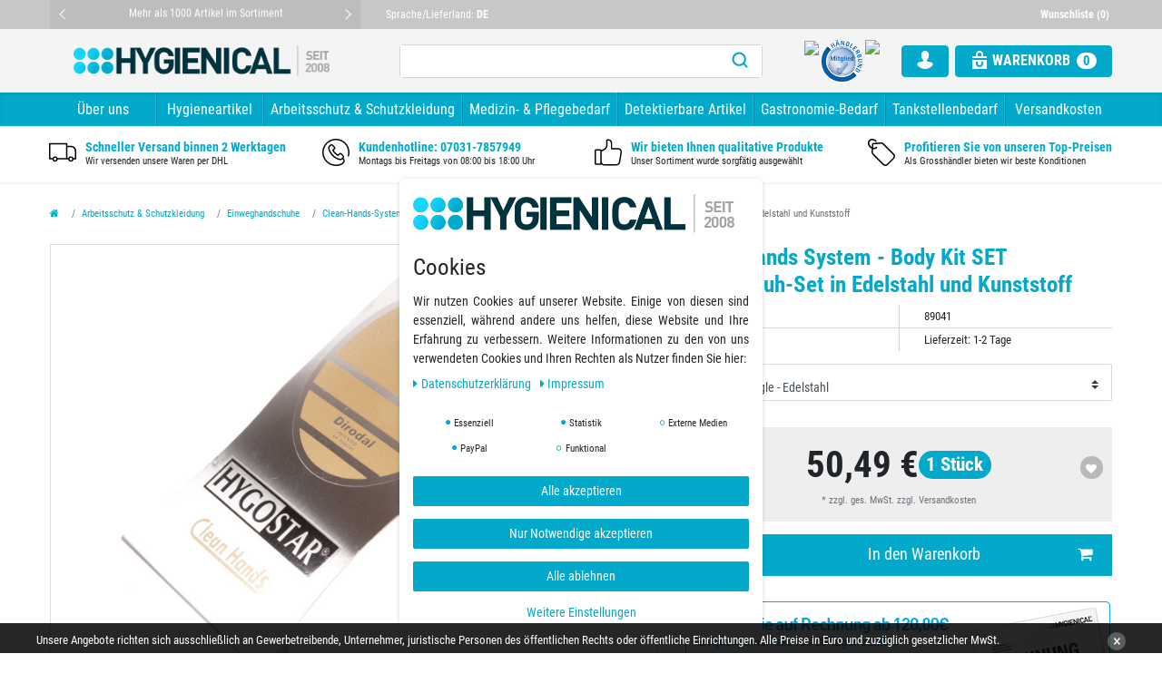

--- FILE ---
content_type: text/html; charset=UTF-8
request_url: https://www.hygienical.de/arbeitsschutz-schutzkleidung/einweghandschuhe/clean-hands-systeme/clean-hands-system-body-kit-set-handschuh-set-in-edelstahl-und-kunststoff_432967_23892
body_size: 103389
content:






<!DOCTYPE html>

<html lang="de" data-framework="vue" prefix="og: http://ogp.me/ns#" class="icons-loading">

<head>
                                

            

    <script type="text/javascript">
    (function() {
        var _availableConsents = {"necessary.amazonPay":[true,["amazon-pay-abtesting-apa-migration","amazon-pay-abtesting-new-widgets","amazon-pay-connectedAuth","apay-session-set","language","amazon_Login_state_cache","amazon_Login_accessToken","apayLoginState","amzLoginType","amzDummy"],false],"necessary.googleAnalytics":[true,["\/^_ga\/","_ga","_gid","_gat"],false],"necessary.consent":[true,[],null],"necessary.session":[true,[],null],"necessary.csrf":[true,["XSRF-TOKEN"],null],"necessary.shopbooster_cookie":[true,["plenty_cache"],null],"tracking.emarketing":["false",[],"true"],"tracking.emarketing_facebook":["false",[],"true"],"tracking.emarketing_bing":["false",[],"true"],"tracking.TawkTo":[false,["TawkConnectionTime","__tawkuuid"],false],"media.googleMaps":[null,[],null],"paypal.paypal-cookies":[false,["X-PP-SILOVER","X-PP-L7","tsrc","paypalplus_session_v2"],true],"convenience.languageDetection":[null,[],null]};
        var _allowedCookies = ["plenty_cache","amazon-pay-abtesting-apa-migration","amazon-pay-abtesting-new-widgets","amazon-pay-connectedAuth","apay-session-set","language","amazon_Login_state_cache","amazon_Login_accessToken","apayLoginState","amzLoginType","amzDummy","XSRF-TOKEN","\/^_ga\/","_ga","_gid","_gat","plenty-shop-cookie","PluginSetPreview","SID_PLENTY_ADMIN_14376","PreviewCookie"] || [];

        window.ConsentManager = (function() {
            var _consents = (function() {
                var _rawCookie = document.cookie.split(";").filter(function (cookie) {
                    return cookie.trim().indexOf("plenty-shop-cookie=") === 0;
                })[0];

                if (!!_rawCookie) {
                    try {
                        _rawCookie = decodeURIComponent(_rawCookie);
                    } catch (e) {
                        document.cookie = "plenty-shop-cookie= ; expires = Thu, 01 Jan 1970 00:00:00 GMT"
                        return null;
                    }

                    try {
                        return JSON.parse(
                            _rawCookie.trim().substr("plenty-shop-cookie=".length)
                        );
                    } catch (e) {
                        return null;
                    }
                }
                return null;
            })();

            Object.keys(_consents || {}).forEach(function(group) {
                if(typeof _consents[group] === 'object' && _consents[group] !== null)
                {
                    Object.keys(_consents[group] || {}).forEach(function(key) {
                        var groupKey = group + "." + key;
                        if(_consents[group][key] && _availableConsents[groupKey] && _availableConsents[groupKey][1].length) {
                            Array.prototype.push.apply(_allowedCookies, _availableConsents[groupKey][1]);
                        }
                    });
                }
            });

            if(!_consents) {
                Object.keys(_availableConsents || {})
                    .forEach(function(groupKey) {
                        if(_availableConsents[groupKey] && ( _availableConsents[groupKey][0] || _availableConsents[groupKey][2] )) {
                            Array.prototype.push.apply(_allowedCookies, _availableConsents[groupKey][1]);
                        }
                    });
            }

            var _setResponse = function(key, response) {
                _consents = _consents || {};
                if(typeof key === "object" && typeof response === "undefined") {
                    _consents = key;
                    document.dispatchEvent(new CustomEvent("consent-change", {
                        detail: {key: null, value: null, data: key}
                    }));
                    _enableScriptsOnConsent();
                } else {
                    var groupKey = key.split(".")[0];
                    var consentKey = key.split(".")[1];
                    _consents[groupKey] = _consents[groupKey] || {};
                    if(consentKey === "*") {
                        Object.keys(_availableConsents).forEach(function(aKey) {
                            if(aKey.split(".")[0] === groupKey) {
                                _consents[groupKey][aKey.split(".")[1]] = response;
                            }
                        });
                    } else {
                        _consents[groupKey][consentKey] = response;
                    }
                    document.dispatchEvent(new CustomEvent("consent-change", {
                        detail: {key: key, value: response, data: _consents}
                    }));
                    _enableScriptsOnConsent();
                }
                if(!_consents.hasOwnProperty('_id')) {
                    _consents['_id'] = "3c262762c904fa46f137957e264aa3e7d338ea83";
                }

                Object.keys(_availableConsents).forEach(function(key) {
                    if((_availableConsents[key][1] || []).length > 0) {
                        if(_isConsented(key)) {
                            _availableConsents[key][1].forEach(function(cookie) {
                                if(_allowedCookies.indexOf(cookie) < 0) _allowedCookies.push(cookie);
                            });
                        } else {
                            _allowedCookies = _allowedCookies.filter(function(cookie) {
                                return _availableConsents[key][1].indexOf(cookie) < 0;
                            });
                        }
                    }
                });

                document.cookie = "plenty-shop-cookie=" + JSON.stringify(_consents) + "; path=/; expires=" + _expireDate() + "; secure";
            };
            var _hasResponse = function() {
                return _consents !== null;
            };

            var _expireDate = function() {
                var expireSeconds = 0;
                                    expireSeconds = 8640000;
                                const date = new Date();
                date.setSeconds(date.getSeconds() + expireSeconds);
                const offset = date.getTimezoneOffset() / 60;
                date.setHours(date.getHours() - offset)
                return date.toUTCString();
            }
            var _isConsented = function(key) {
                var groupKey = key.split(".")[0];
                var consentKey = key.split(".")[1];

                if (consentKey === "*") {
                    return Object.keys(_availableConsents).some(function (aKey) {
                        var aGroupKey = aKey.split(".")[0];
                        return aGroupKey === groupKey && _isConsented(aKey);
                    });
                } else {
                    if(!_hasResponse()) {
                        return _availableConsents[key][0] || _availableConsents[key][2];
                    }

                    if(_consents.hasOwnProperty(groupKey) && _consents[groupKey].hasOwnProperty(consentKey))
                    {
                        return !!_consents[groupKey][consentKey];
                    }
                    else {
                        if(!!_availableConsents[key])
                        {
                            return _availableConsents[key][0];
                        }

                        console.warn("Cookie has been blocked due to not being registered: " + key);
                        return false;
                    }
                }
            };
            var _getConsents = function() {
                var _result = {};
                Object.keys(_availableConsents).forEach(function(key) {
                    var groupKey = key.split(".")[0];
                    var consentKey = key.split(".")[1];
                    _result[groupKey] = _result[groupKey] || {};
                    if(consentKey !== "*") {
                        _result[groupKey][consentKey] = _isConsented(key);
                    }
                });
                return _result;
            };
            var _isNecessary = function(key) {
                return _availableConsents.hasOwnProperty(key) && _availableConsents[key][0];
            };
            var _enableScriptsOnConsent = function() {
                var elementsToEnable = document.querySelectorAll("script[data-cookie-consent]");
                Array.prototype.slice.call(elementsToEnable).forEach(function(el) {
                    if(el.dataset && el.dataset.cookieConsent && _isConsented(el.dataset.cookieConsent) && el.type !== "application/javascript") {
                        var newScript = document.createElement("script");
                        if(el.src) {
                            newScript.src = el.src;
                        } else {
                            newScript.textContent = el.textContent;
                        }
                        el.parentNode.replaceChild(newScript, el);
                    }
                });
            };
            window.addEventListener("load", _enableScriptsOnConsent);
                        // Cookie proxy
            (function() {
                var _data = {};
                var _splitCookieString = function(cookiesString) {

                    var _allCookies = cookiesString.split(";");
                    var regex = /[^=]+=[^;]*;?((?:expires|path|domain)=[^;]*;)*/gm;
                    var cookies = [];

                    _allCookies.forEach(function(cookie){
                        if(cookie.trim().indexOf("plenty-shop-cookie=") === 0) {
                            var cookieString = decodeURIComponent(cookiesString);
                            var match;
                            while((match = regex.exec(cookieString)) !== null) {
                                if(match.index === match.lastIndex) {
                                    regex.lastIndex++;
                                }
                                cookies.push(match[0]);
                            }
                        } else if(cookie.length) {
                            cookies.push(cookie);
                        }
                    });

                    return cookies;

                };
                var _parseCookies = function (cookiesString) {
                    return _splitCookieString(cookiesString).map(function(cookieString) {
                        return _parseCookie(cookieString);
                    });
                };
                var _parseCookie = function(cookieString) {
                    var cookie = {
                        name: null,
                        value: null,
                        params: {}
                    };
                    var match = /^([^=]+)=([^;]*);*((?:[^;]*;?)*)$/.exec(cookieString.trim());
                    if(match && match[1]) {
                        cookie.name = match[1];
                        cookie.value = match[2];

                        (match[3] || "").split(";").map(function(param) {
                            return /^([^=]+)=([^;]*);?$/.exec(param.trim());
                        }).filter(function(param) {
                            return !!param;
                        }).forEach(function(param) {
                            cookie.params[param[1]] = param[2];
                        });

                        if(cookie.params && !cookie.params.path) {
                            cookie.params.path = "/";
                        }
                    }

                    return cookie;
                };
                var _isAllowed = function(cookieName) {
                    return _allowedCookies.some(function(allowedCookie) {
                        var match = /^\/(.*)\/([gmiy]*)$/.exec(allowedCookie);
                        return (match && match[1] && (new RegExp(match[1], match[2])).test(cookieName))
                            || allowedCookie === cookieName;
                    });
                };
                var _set = function(cookieString) {
                    var cookie = _parseCookie(cookieString);
                                                                    var domainParts = (window.location.host || window.location.hostname).split(".");
                        if(domainParts[0] === "www") {
                            domainParts.shift();
                            cookie.domain = "." + domainParts.join(".");
                        } else {
                            cookie.domain = (window.location.host || window.location.hostname);
                        }
                                        if(cookie && cookie.name) {
                        if(_isAllowed(cookie.name)) {
                            var cookieValue = cookie.value || "";
                            _data[cookie.name] = cookieValue + Object.keys(cookie.params || {}).map(function(paramKey) {
                                                            var date = new Date(_expireDate());
                                if(paramKey === "expires" && (new Date(cookie.params[paramKey]).getTime()) > date.getTime()) {
                                    return "; expires=" + _expireDate();
                                }
                                                            return "; " + paramKey.trim() + "=" + cookie.params[paramKey].trim();
                            }).join("");
                        } else {
                            _data[cookie.name] = null;
                            console.warn("Cookie has been blocked due to privacy settings: " + cookie.name);
                        }
                        _update();
                    }
                };
                var _get = function() {
                    return Object.keys(_data).filter(function (key) {
                        return !!_data[key];
                    }).map(function (key) {
                        return key + "=" + (_data[key].split(";")[0]);
                    }).join("; ");
                };
                var _update = function() {
                    delete document.cookie;
                    var cookies = _parseCookies(document.cookie);
                    Object.keys(_data).forEach(function(key) {
                        if(!_data[key]) {
                            // unset cookie
                            var domains = (window.location.host || window.location.hostname).split(".");
                            while(domains.length > 1) {
                                document.cookie = key + "=; path=/; expires=Thu, 01 Jan 1970 00:00:01 GMT; domain="+domains.join(".");
                                document.cookie = key + "=; path=/; expires=Thu, 01 Jan 1970 00:00:01 GMT; domain=."+domains.join(".");
                                domains.shift();
                            }
                            document.cookie = key + "=; path=/; expires=Thu, 01 Jan 1970 00:00:01 GMT;";
                            delete _data[key];
                        } else {
                            var existingCookie = cookies.find(function(cookie) { return cookie.name === key; });
                            var parsedData = _parseCookie(key + "=" + _data[key]);
                            if(!existingCookie || existingCookie.value !== parsedData.value) {
                                document.cookie = key + "=" + _data[key];
                            } else {
                                // console.log('No changes to cookie: ' + key);
                            }
                        }
                    });

                    if(!document.__defineGetter__) {
                        Object.defineProperty(document, 'cookie', {
                            get: _get,
                            set: _set
                        });
                    } else {
                        document.__defineGetter__('cookie', _get);
                        document.__defineSetter__('cookie', _set);
                    }
                };

                _splitCookieString(document.cookie).forEach(function(cookie)
                {
                    _set(cookie);
                });

                _update();
            })();
            
            return {
                setResponse: _setResponse,
                hasResponse: _hasResponse,
                isConsented: _isConsented,
                getConsents: _getConsents,
                isNecessary: _isNecessary
            };
        })();
    })();
</script>


    
<meta charset="utf-8">
<meta http-equiv="X-UA-Compatible" content="IE=edge">
<meta name="viewport" content="width=device-width, initial-scale=1">
<meta name="generator" content="plentymarkets" />
<meta name="format-detection" content="telephone=no"> 
<link rel="icon" type="img/ico" href="/favicon.ico">

            <link rel="canonical" href="https://www.hygienical.de/arbeitsschutz-schutzkleidung/einweghandschuhe/clean-hands-systeme/clean-hands-system-body-kit-set-handschuh-set-in-edelstahl-und-kunststoff_432967">

            <link rel="alternate" hreflang="x-default" href="https://www.hygienical.de/arbeitsschutz-schutzkleidung/einweghandschuhe/clean-hands-systeme/clean-hands-system-body-kit-set-handschuh-set-in-edelstahl-und-kunststoff_432967_23892"/>
            <link rel="alternate" hreflang="de" href="https://www.hygienical.de/arbeitsschutz-schutzkleidung/einweghandschuhe/clean-hands-systeme/clean-hands-system-body-kit-set-handschuh-set-in-edelstahl-und-kunststoff_432967_23892"/>
    
<style data-font="Custom-Font">
    
                
        .icons-loading .fa { visibility: hidden !important; }
</style>

<link rel="preload" href="https://cdn02.plentymarkets.com/8l86u7b2pjbf/plugin/21/ceres/css/ceres-icons.css" as="style" onload="this.onload=null;this.rel='stylesheet';">
<noscript><link rel="stylesheet" href="https://cdn02.plentymarkets.com/8l86u7b2pjbf/plugin/21/ceres/css/ceres-icons.css"></noscript>


<link rel="preload" as="style" href="https://cdn02.plentymarkets.com/8l86u7b2pjbf/plugin/21/ceres/css/ceres-base.css?v=acac6dccdb490bef07238225708dfe5a9c97189c">
    <link rel="stylesheet" href="https://cdn02.plentymarkets.com/8l86u7b2pjbf/plugin/21/ceres/css/ceres-base.css?v=acac6dccdb490bef07238225708dfe5a9c97189c">


<script type="application/javascript">
    /*! loadCSS. [c]2017 Filament Group, Inc. MIT License */
    /* This file is meant as a standalone workflow for
    - testing support for link[rel=preload]
    - enabling async CSS loading in browsers that do not support rel=preload
    - applying rel preload css once loaded, whether supported or not.
    */
    (function( w ){
        "use strict";
        // rel=preload support test
        if( !w.loadCSS ){
            w.loadCSS = function(){};
        }
        // define on the loadCSS obj
        var rp = loadCSS.relpreload = {};
        // rel=preload feature support test
        // runs once and returns a function for compat purposes
        rp.support = (function(){
            var ret;
            try {
                ret = w.document.createElement( "link" ).relList.supports( "preload" );
            } catch (e) {
                ret = false;
            }
            return function(){
                return ret;
            };
        })();

        // if preload isn't supported, get an asynchronous load by using a non-matching media attribute
        // then change that media back to its intended value on load
        rp.bindMediaToggle = function( link ){
            // remember existing media attr for ultimate state, or default to 'all'
            var finalMedia = link.media || "all";

            function enableStylesheet(){
                // unbind listeners
                if( link.addEventListener ){
                    link.removeEventListener( "load", enableStylesheet );
                } else if( link.attachEvent ){
                    link.detachEvent( "onload", enableStylesheet );
                }
                link.setAttribute( "onload", null );
                link.media = finalMedia;
            }

            // bind load handlers to enable media
            if( link.addEventListener ){
                link.addEventListener( "load", enableStylesheet );
            } else if( link.attachEvent ){
                link.attachEvent( "onload", enableStylesheet );
            }

            // Set rel and non-applicable media type to start an async request
            // note: timeout allows this to happen async to let rendering continue in IE
            setTimeout(function(){
                link.rel = "stylesheet";
                link.media = "only x";
            });
            // also enable media after 3 seconds,
            // which will catch very old browsers (android 2.x, old firefox) that don't support onload on link
            setTimeout( enableStylesheet, 3000 );
        };

        // loop through link elements in DOM
        rp.poly = function(){
            // double check this to prevent external calls from running
            if( rp.support() ){
                return;
            }
            var links = w.document.getElementsByTagName( "link" );
            for( var i = 0; i < links.length; i++ ){
                var link = links[ i ];
                // qualify links to those with rel=preload and as=style attrs
                if( link.rel === "preload" && link.getAttribute( "as" ) === "style" && !link.getAttribute( "data-loadcss" ) ){
                    // prevent rerunning on link
                    link.setAttribute( "data-loadcss", true );
                    // bind listeners to toggle media back
                    rp.bindMediaToggle( link );
                }
            }
        };

        // if unsupported, run the polyfill
        if( !rp.support() ){
            // run once at least
            rp.poly();

            // rerun poly on an interval until onload
            var run = w.setInterval( rp.poly, 500 );
            if( w.addEventListener ){
                w.addEventListener( "load", function(){
                    rp.poly();
                    w.clearInterval( run );
                } );
            } else if( w.attachEvent ){
                w.attachEvent( "onload", function(){
                    rp.poly();
                    w.clearInterval( run );
                } );
            }
        }


        // commonjs
        if( typeof exports !== "undefined" ){
            exports.loadCSS = loadCSS;
        }
        else {
            w.loadCSS = loadCSS;
        }
    }( typeof global !== "undefined" ? global : this ) );

    (function() {
        var checkIconFont = function() {
            if(!document.fonts || document.fonts.check("1em FontAwesome")) {
                document.documentElement.classList.remove('icons-loading');
            }
        };

        if(document.fonts) {
            document.fonts.addEventListener("loadingdone", checkIconFont);
            window.addEventListener("load", checkIconFont);
        }
        checkIconFont();
    })();
</script>

                    

<!-- Extend the existing style with a template -->
                            <link rel="stylesheet" href="https://cdn02.plentymarkets.com/8l86u7b2pjbf/plugin/21/cookiebar/css/cookie-bar.css">



<style type="text/css">
    .cookie-bar {
        box-shadow: 0 1px 5px rgba(0, 0, 0, 0.15);
    }

    .cookie-bar__header .cookie-bar__header-image {
        max-height: 3.5rem;
        margin-right: 1rem;
        margin-bottom: 1rem;
    }

    .cookie-bar__header .cookie-bar__header-title {
        display: inline-block;
        margin-top: .5rem;
        margin-bottom: 1rem;
    }

    .cookie-bar-header img {
        max-height: 3.5rem;
        margin-right: 1rem;
        margin-bottom: 1rem;
    }

    .cookie-bar.container.out {
        width: unset;
        padding: 0;
        margin-left: unset;
        margin-right: unset;
    }

    .cookie-bar .privacy-settings {
        max-height: 50vh;
    }

    .cookie-bar .privacy-settings table tr td:first-child {
        width: 200px;
    }

    .cookie-bar-toggle {
        display: none;
    }

    .cookie-bar.out {
        left: 15px;
        right: auto;
    }

    .cookie-bar.out > .container-max {
        display: none;
    }

    .cookie-bar.out > .cookie-bar-toggle {
        display: block;
    }

    
    /* Box Shadow use as background overlay */
    .cookie-bar.overlay:not(.out) {
        box-shadow: 0 0 0 calc(100vh + 100vw) rgba(0, 0, 0, 0.5);
    }

    /* card a margin fix */
    .cookie-bar a.card-link.text-primary.text-appearance {
        margin-left: 0;
    }

    /* Cookiebar extra styles */

        
        .cookie-bar .cookie-bullet-list span {
        white-space: nowrap;
    }

    .cookie-bar .cookie-bullet-list i.fa-circle, .cookie-bar .cookie-bullet-list i.fa-circle-o{
        font-size: 6px;
        vertical-align: middle;
        padding-bottom: 2px;
    }

    .cookie-bar:not(.out) {
        display: flex;
        align-items: center;
        position: fixed;
        left: 50%;
        width: calc(100% - 15px);
        border: none !important;
        border-radius: 5px;
    }

    
        .cookie-bar:not(.out) {
        transform: translateX(-50%);
        bottom: 2%;
    }

    
        @media only screen and (min-width: 576px) {
        .cookie-bar:not(.out) {
            max-width: 400px;
            width: 100%;
            transition: max-width .3s linear;
        }

        .cookie-bar.expand:not(.out) {
            max-width: 570px;
        }
    }

    @media only screen and (min-width: 768px) {
        .cookie-bar > .container-max > div:first-child > div > div > a.text-primary {
            width: 170px;
        }
    }

    @media only screen and (min-width: 768px) {
        .cookie-bar .container-max .row .col-6.col-md-3 .btn.btn-block.btn-primary.btn-appearance {
            white-space: nowrap;
            position: absolute;
            left: 0;
            right: 0;
        }
    }

    .cookie-bar > .container-max > div:first-child > div > div > a.text-primary {
        background: lightgrey;
        color: white !important;
        padding: 1rem;
        text-decoration: none !important;
        line-height: 1.25rem;
        border: 1px solid lightgrey;
    }

    .cookie-bar > .container-max > div > .col-md-8 {
        max-width: 100% !important;
    }

    .cookie-bar > .container-max > div:first-child > div > .btn.btn-default.btn-block {
        display: none;
    }

    .cookie-bar > .container-max > div:first-child > div > div > span.custom-control.custom-switch.custom-control-appearance {
        display: none !important;
    }

    .cookie-bar > .container-max > div:first-child > div > div > a.text-primary {
        margin-top: 1rem;
        text-decoration: underline;
    }

    .cookie-bar > .container-max > div:first-child > div > .btn-primary {
        margin-top: 1rem;
    }

    .cookie-bar > .container-max > div:first-child {
        flex-direction: column;
    }

    .cookie-bar > .container-max > div:first-child p {
        text-align: justify;
    }

    .cookie-bar > .container-max > div:first-child > div {
        margin: 0 auto;
    }

    
    /* custom css */
        
    
</style>



            


    
    
                
    
    

    
    
    
    
    

                    


<meta name="robots" content="all">
<meta property="og:title" content="Clean Hands System - Body Kit SET Handschuh-Set in Edelstahl und Kunststoff
         | Hygienical Betriebsbedarf"/>
<meta property="og:type" content="article"/>
<meta property="og:url" content="https://www.hygienical.de/arbeitsschutz-schutzkleidung/einweghandschuhe/clean-hands-systeme/clean-hands-system-body-kit-set-handschuh-set-in-edelstahl-und-kunststoff_432967_23892"/>
<meta property="og:image" content="https://cdn02.plentymarkets.com/8l86u7b2pjbf/item/images/432967/full/Clean-Hands-System-Body-Kit-SET-Handschuh-Set-in-E.jpg"/>
<meta property="thumbnail" content="https://cdn02.plentymarkets.com/8l86u7b2pjbf/item/images/432967/full/Clean-Hands-System-Body-Kit-SET-Handschuh-Set-in-E.jpg"/>

<script type="application/ld+json">
            {
                "@context"      : "https://schema.org/",
                "@type"         : "Product",
                "@id"           : "23892",
                "name"          : "Clean Hands System - Body Kit SET Handschuh-Set in Edelstahl und Kunststoff",
                "category"      : "Body Kit &amp; Counter Kit",
                "releaseDate"   : "",
                "image"         : "https://cdn02.plentymarkets.com/8l86u7b2pjbf/item/images/432967/full/Clean-Hands-System-Body-Kit-SET-Handschuh-Set-in-E.jpg",
                "identifier"    : "23892",
                "description"   : "CLEANHANDS Body-Kit - SET mit&amp;nbsp;Halterung, Armband mit Magnet,&amp;nbsp;Hygienehandschuhe Ob in der Bäckerei, im Obstgeschäft oder im Umgang mit Fleisch, Wurst und Käse- Kunden erwarten heutzutage maximale Hygiene von Ihnen, was für Sie das Benutzen von Hygienehandschuhen einschliesst. Die größte Herausforderung daran ist allerdings der ständige Wechsel zwischen Einpacken von Lebensmitteln und Kassieren von Geld - hier lauern die meisten Viren und Keime! Sie kennen also das „Rein in den Handschuh, raus aus dem Handschuh“, und besonders in hektischen Zeiten nehmen viele dieses Procedere als wirklich nervenzehrend und Zeit raubend wahr. Sie auch? Das CLEANHANDS Body-Kit System wird&amp;nbsp;direkt an der Hüfte fiixiert, so dass Sie den Handschuh permanent bei sich haben, ohne die Hygieneregeln zu mißachten. Bei den Ersatzkits (Nachfüllpack)&amp;nbsp;können Sie zwischen&amp;nbsp;Faust- und Fingerhandschuhen&amp;nbsp;wählen und auch zwischen zwei unterschiedlichen Festigkeits-Stärken (30my, 70 my). Wahlweise erhältlich als: Body Kit SINGLE&amp;nbsp;&amp;nbsp;&amp;nbsp;&amp;nbsp;&amp;nbsp;&amp;nbsp;&amp;nbsp;&amp;nbsp;&amp;nbsp;&amp;nbsp;&amp;nbsp;&amp;nbsp;&amp;nbsp;&amp;nbsp;&amp;nbsp;&amp;nbsp;&amp;nbsp;&amp;nbsp;&amp;nbsp;&amp;nbsp;&amp;nbsp;&amp;nbsp;&amp;nbsp;&amp;nbsp;&amp;nbsp;&amp;nbsp;&amp;nbsp;&amp;nbsp;&amp;nbsp;&amp;nbsp;&amp;nbsp;&amp;nbsp;&amp;nbsp;&amp;nbsp;&amp;nbsp;&amp;nbsp;&amp;nbsp;&amp;nbsp;&amp;nbsp;&amp;nbsp;&amp;nbsp;&amp;nbsp;&amp;nbsp;&amp;nbsp;&amp;nbsp;&amp;nbsp;&amp;nbsp;&amp;nbsp;&amp;nbsp;&amp;nbsp;&amp;nbsp;&amp;nbsp;&amp;nbsp;&amp;nbsp;&amp;nbsp;&amp;nbsp;&amp;nbsp;&amp;nbsp;&amp;nbsp;&amp;nbsp;&amp;nbsp;&amp;nbsp;&amp;nbsp;&amp;nbsp;&amp;nbsp;&amp;nbsp;&amp;nbsp;&amp;nbsp;&amp;nbsp;&amp;nbsp;&amp;nbsp;&amp;nbsp;&amp;nbsp;&amp;nbsp;&amp;nbsp;&amp;nbsp;&amp;nbsp;&amp;nbsp;&amp;nbsp;&amp;nbsp;&amp;nbsp;&amp;nbsp;&amp;nbsp;&amp;nbsp;&amp;nbsp;&amp;nbsp;&amp;nbsp;&amp;nbsp;&amp;nbsp;&amp;nbsp;&amp;nbsp;&amp;nbsp;&amp;nbsp;&amp;nbsp;&amp;nbsp;&amp;nbsp;&amp;nbsp;&amp;nbsp;&amp;nbsp;&amp;nbsp;&amp;nbsp;&amp;nbsp;&amp;nbsp;&amp;nbsp;&amp;nbsp;&amp;nbsp;&amp;nbsp;&amp;nbsp;&amp;nbsp;&amp;nbsp;&amp;nbsp;&amp;nbsp;&amp;nbsp;&amp;nbsp;&amp;nbsp;&amp;nbsp;&amp;nbsp;&amp;nbsp;&amp;nbsp;&amp;nbsp; Material:&amp;nbsp;Kunststoff oder Edelstahl Set Inhalt:&amp;nbsp;1 Armband, 1 Halterung, 5&amp;nbsp;CLEANHANDS, 1 Bedienungsanleitung&amp;nbsp; Body Kit DOUBLE Material:&amp;nbsp;Kunststoff Set Inhalt:&amp;nbsp;2 Armbänder, 2 Halterungen, 10&amp;nbsp;CLEANHANDS, 1 Bedienungsanleitung CLEANHANDS, Fausthandschuhe - Eigenschaften: Material:&amp;nbsp;30my HDPE, 70my LDPE Länge:&amp;nbsp;28 cm Farbe:&amp;nbsp;transparent Normen:&amp;nbsp;CE, Kategorie 1, Lebensmittelecht &amp;nbsp;&amp;nbsp; &amp;nbsp; CLEANHANDS, 3-Finger Handschuhe - Eigenschaften: Material:&amp;nbsp;30my HDPE Länge:&amp;nbsp;28 cm Farbe:&amp;nbsp;transparent Normen:&amp;nbsp;CE, Kategorie 1, Lebensmittelecht &amp;nbsp;&amp;nbsp; &amp;nbsp; VE: 1 Set CLEANHANDS, 3-Finger Handschuhe - Eigenschaften: Arbeits- und Schneidflächen sind immer anfällig für Viren und Keime, alles andere als hygienisch ist also das Ablegen Ihrer Cleanhands Einweg-Handschuhe auf den Flächen. Das Body-Kit ist wahlweise aus Kunststoff oder Edelstahl.&amp;nbsp;Sie tragen es an Ihrer Hüfte während des Nichtgebrauchs. Der Handschuh wird auf der Unterseite des Bodykit mit einem Magneten durch den Metallstreifen an der Manschette&amp;nbsp;fixiert. Werfen Sie einen Blick in unser Produktvideo und sehen Sie die herausragende Handhabung des CLEANHANDS Systems, Sie werden nie mehr ein anderes nutzen wollen. In der Produktion ist das Tragen von Handschuhen eine Selbstverständlichkeit. Dort, wo man das Produkt an den Kunden weitergibt, wird dies in der Regel gebrochen und Lebensmittel werden mit der bloßen Hand angefasst.&quot;Clean Hands®&quot; in allen Formen. In schneller Folge werden an Theke oder Verkaufsstand Geld und Lebensmittel berührt. Clean Hands®: Rein in den Handschuh, wieder raus; und das in Sekundenschnelle. Und das auch noch bequem. Durch das Tragen wird eine Kontamination der Lebensmittel vermieden. Der Kunde vor der Theke ist sicher, dass er ein einwandfreies Produkt erhält.Dieses Clean-Hands-System gewährleistet also einen schnellen, bequemen und allem voran hygienisch sicheren (Zu)griff auf Lebensmittel. Dabei sind die Handschuhe sehr leich austauschbar. Zudem ist der Handschuh fixierbar durch einen Magnet auf der Unterseite des Body-Kits (Manschette mit Metallstreifen). Dadurch ist der Handschuh schnell verstaubar und bei Bedarf mit einem einzigen Handgriff bereit.",
                "disambiguatingDescription" : "",
                "sku"           : "23892",
                "gtin13"        : "4251280607427",
                "offers": {
                    "@type"         : "Offer",
                    "priceCurrency" : "EUR",
                    "price"         : "50.49",
                    "url"           : "https://www.hygienical.de/arbeitsschutz-schutzkleidung/einweghandschuhe/clean-hands-systeme/clean-hands-system-body-kit-set-handschuh-set-in-edelstahl-und-kunststoff_432967_23892",
                    "priceSpecification":[
                                                {
                            "@type": "UnitPriceSpecification",
                            "price": "50.49",
                            "priceCurrency": "EUR",
                            "priceType": "SalePrice",
                            "referenceQuantity": {
                                "@type": "QuantitativeValue",
                                "value": "1",
                                "unitCode": "C62"
                            }
                        }

                    ],
                    "availability"  : "",
                    "itemCondition" : "https://schema.org/NewCondition"
                },
                "depth": {
                    "@type"         : "QuantitativeValue",
                    "value"         : "0"
                },
                "width": {
                    "@type"         : "QuantitativeValue",
                    "value"         : "0"
                },
                "height": {
                    "@type"         : "QuantitativeValue",
                    "value"         : "0"
                },
                "weight": {
                    "@type"         : "QuantitativeValue",
                    "value"         : "10"
                }
            }
        </script>

<title>Clean Hands System - Body Kit SET Handschuh-Set in Edelstahl und Kunststoff
         | Hygienical Betriebsbedarf</title>

            <!-- emarketing start -->







                
    

    

    

    
    
    
<!-- emarketing end -->
            <link rel="stylesheet" href="https://cdn02.plentymarkets.com/8l86u7b2pjbf/plugin/21/feedback/css/main.css" media="none" onload="if(media!='all')media='all'">
<noscript><link rel="stylesheet" href="https://cdn02.plentymarkets.com/8l86u7b2pjbf/plugin/21/feedback/css/main.css"></noscript>


            <style>
    #paypal_loading_screen {
        display: none;
        position: fixed;
        z-index: 2147483640;
        top: 0;
        left: 0;
        width: 100%;
        height: 100%;
        overflow: hidden;

        transform: translate3d(0, 0, 0);

        background-color: black;
        background-color: rgba(0, 0, 0, 0.8);
        background: radial-gradient(ellipse closest-corner, rgba(0,0,0,0.6) 1%, rgba(0,0,0,0.8) 100%);

        color: #fff;
    }

    #paypal_loading_screen .paypal-checkout-modal {
        font-family: "HelveticaNeue", "HelveticaNeue-Light", "Helvetica Neue Light", helvetica, arial, sans-serif;
        font-size: 14px;
        text-align: center;

        box-sizing: border-box;
        max-width: 350px;
        top: 50%;
        left: 50%;
        position: absolute;
        transform: translateX(-50%) translateY(-50%);
        cursor: pointer;
        text-align: center;
    }

    #paypal_loading_screen.paypal-overlay-loading .paypal-checkout-message, #paypal_loading_screen.paypal-overlay-loading .paypal-checkout-continue {
        display: none;
    }

    .paypal-checkout-loader {
        display: none;
    }

    #paypal_loading_screen.paypal-overlay-loading .paypal-checkout-loader {
        display: block;
    }

    #paypal_loading_screen .paypal-checkout-modal .paypal-checkout-logo {
        cursor: pointer;
        margin-bottom: 30px;
        display: inline-block;
    }

    #paypal_loading_screen .paypal-checkout-modal .paypal-checkout-logo img {
        height: 36px;
    }

    #paypal_loading_screen .paypal-checkout-modal .paypal-checkout-logo img.paypal-checkout-logo-pp {
        margin-right: 10px;
    }

    #paypal_loading_screen .paypal-checkout-modal .paypal-checkout-message {
        font-size: 15px;
        line-height: 1.5;
        padding: 10px 0;
    }

    #paypal_loading_screen.paypal-overlay-context-iframe .paypal-checkout-message, #paypal_loading_screen.paypal-overlay-context-iframe .paypal-checkout-continue {
        display: none;
    }

    .paypal-spinner {
        height: 30px;
        width: 30px;
        display: inline-block;
        box-sizing: content-box;
        opacity: 1;
        filter: alpha(opacity=100);
        animation: rotation .7s infinite linear;
        border-left: 8px solid rgba(0, 0, 0, .2);
        border-right: 8px solid rgba(0, 0, 0, .2);
        border-bottom: 8px solid rgba(0, 0, 0, .2);
        border-top: 8px solid #fff;
        border-radius: 100%
    }

    .paypalSmartButtons div {
        margin-left: 10px;
        margin-right: 10px;
    }
</style>            <style>
.trustami_center{
	display:table; margin:0px auto;
}
.trustami_std{
	width: 100%;
}
.trustami_textOnly_content_inner > a{ 
	display: inline!important; 
}
.trustami-pm-widget p{
	padding:40px;
}
</style>
<script>
if (window.location.href.indexOf("isContentBuilder=") < 0) {
    var taWidgetImgHide = document.createElement('style');
    taWidgetImgHide.type = 'text/css';
    taWidgetImgHide.innerHTML = '.trustami-pm-widget p { display:none; }';
    var taWidgetStlHead = document.head || document.getElementsByTagName('head')[0];
    taWidgetStlHead.appendChild(taWidgetImgHide);
}
</script>
                            <!-- Google tag (gtag.js) -->
<script async src="https://www.googletagmanager.com/gtag/js?id=G-3CR71FFY9E"></script>
<script>
  window.dataLayer = window.dataLayer || [];
  function gtag(){dataLayer.push(arguments);}
  gtag('js', new Date());

  gtag('config', 'G-3CR71FFY9E');
</script>
    <script>(function() {
    window.sib = {
        equeue: [],
        client_key: "2jodwnjps4s5aook8a1l68rn"
    };
    /* OPTIONAL: email for identify request*/
    // window.sib.email_id = 'example@domain.com';
    window.sendinblue = {};
    for (var j = ['track', 'identify', 'trackLink', 'page'], i = 0; i < j.length; i++) {
    (function(k) {
        window.sendinblue[k] = function() {
            var arg = Array.prototype.slice.call(arguments);
            (window.sib[k] || function() {
                    var t = {};
                    t[k] = arg;
                    window.sib.equeue.push(t);
                })(arg[0], arg[1], arg[2], arg[3]);
            };
        })(j[i]);
    }
    var n = document.createElement("script"),
        i = document.getElementsByTagName("script")[0];
    n.type = "text/javascript", n.id = "sendinblue-js", n.async = !0, n.src = "https://sibautomation.com/sa.js?key=" + window.sib.client_key, i.parentNode.insertBefore(n, i), window.sendinblue.page();
})();</script>
                <meta name="google-site-verification" content="AHuaE1U7sXa998vPmm5TzJJcmfxthenbwtKHIyCvRN0" />
            
<link rel="preload" as="style" href="https://cdn02.plentymarkets.com/8l86u7b2pjbf/plugin/21/plentyshopone/css/hygenical-base.min.css?v=acac6dccdb490bef07238225708dfe5a9c97189c">
<link rel="stylesheet" href="https://cdn02.plentymarkets.com/8l86u7b2pjbf/plugin/21/plentyshopone/css/hygenical-base.min.css?v=acac6dccdb490bef07238225708dfe5a9c97189c">
    
                                    
    </head>

<body class="page-singleitem item-432967 variation-23892 ">

                            



            

<script>
    if('ontouchstart' in document.documentElement)
    {
        document.body.classList.add("touch");
    }
    else
    {
        document.body.classList.add("no-touch");
    }
</script>


<div id="vue-app" class="app">
    
    <lazy-hydrate when-idle>
        <notifications template="#vue-notifications" :initial-notifications="{&quot;error&quot;:null,&quot;warn&quot;:null,&quot;info&quot;:null,&quot;success&quot;:null,&quot;log&quot;:null}"></notifications>
    </lazy-hydrate>

    <div class="wrapper wrapper-main">
        

    
<header id="page-header" class="top-bar fixed-top">
    <div>
        <div class="container-max">
            <div class="row">
                                    

                <ul id="controlsList" class="controls-list list-inline w-100">

                    <li class="list-inline-item dropdown control-languages d-flex cc">
                        <a data-toggle="modal" href="#countrySettings"
                           aria-controls="countrySettings">
                           <span class="hidden-xs-down" style="font-weight: normal">Sprache/Lieferland:</span>
                            <span style="text-transform: uppercase;">de</span>
                        </a>
                    </li>

                                        <li class="list-inline-item control-wish-list position-absolute" style="right: 0;">
                        <wish-list-count>
                            <a>
                                Wunschliste (0)
                            </a>
                        </wish-list-count>
                    </li>
                </ul>
            </div>
        </div>
        
<nav class="navbar megamenu">
    <div class="container-max zi-1">
        <div class="row mx-0">
            <div class="brand-wrapper" >
                <div class="navbar-brand">
                    <div class="top-heading hidden-lg-down">	  
                        <div class="owl-carousel owl-theme">
                            <div class="item"><h5>Mehr als 1000 Artikel im Sortiment</h5></div>	            
                            <div class="item"><h5>Alle Rechnung mit ausgewiesener MwSt.</h5></div>
                            <div class="item"><h5>Mehr als 10 Jahre Branchenerfahrung</h5></div>
                        </div>	   
                    </div>
                    <a href="/">
                                                    <img alt="Hygienical Betriebsbedarf" src="https://cdn02.plentymarkets.com/8l86u7b2pjbf/frontend/assets/img/hygienical_logo_v2_2.png" class="img-fluid hidden-sm hidden-md"/>
                                                <img alt="Hygienical Betriebsbedarf" src="https://cdn02.plentymarkets.com/8l86u7b2pjbf/frontend/assets/img/hygienical_logo_v2_3.png" class="hidden-xs-down hidden-lg-up"/>
                    </a>
                </div>
            </div>
            <div id="search" class="hidden-xs-down">
                <div id="searchBox" class="cmp cmp-search-box d-flex">
                    <div id="action-2">
                        <button id="btnMenu-Tablet" class="hidden-xs-down hidden-lg-up button-action" type="button" v-open-mobile-navigation>
                        <a href="#" v-open-mobile-navigation class="toggle-basket-preview">
                            <svg xmlns="http://www.w3.org/2000/svg" xmlns:xlink="http://www.w3.org/1999/xlink" version="1.1" id="Capa_1" x="0px" y="0px" viewBox="0 0 250.579 250.579" style="enable-background:new 0 0 250.579 250.579;" xml:space="preserve" width="24" height="24" class=""><g><g id="Menu">
                            	<path d="M22.373,76.068h205.832c12.356,0,22.374-10.017,22.374-22.373   c0-12.356-10.017-22.373-22.374-22.373H22.373C10.017,31.323,0,41.339,0,53.696C0,66.052,10.017,76.068,22.373,76.068z    M228.205,102.916H22.373C10.017,102.916,0,112.933,0,125.289c0,12.357,10.017,22.373,22.373,22.373h205.832   c12.356,0,22.374-10.016,22.374-22.373C250.579,112.933,240.561,102.916,228.205,102.916z M228.205,174.51H22.373   C10.017,174.51,0,184.526,0,196.883c0,12.356,10.017,22.373,22.373,22.373h205.832c12.356,0,22.374-10.017,22.374-22.373   C250.579,184.526,240.561,174.51,228.205,174.51z" data-original="#000000" class="" data-old_color="#b7b7b7"></path>
                            </g></g> 
                            </svg>    
                        </a>                    
                        </button>  
                    </div>
                                                                <item-search template="#vue-item-search"></item-search>
                                    </div>            	
            </div>
            <div class="badges hidden-md-down">
            	<div class="badge-inner d-flex">
                     <div class=""><a href="https://www.trustedshops.de/bewertung/info_XD5A2D7DEB9F9082AFEF45CBCC3F538C0.html" target="_blank"><img src="https://cdn03.plentymarkets.com/2nmjfhrr6fyr/frontend/Lichtblau_Lighting/assets/img/ts-icon.svg" width="50" style="margin: 0px 0.225em;"></a></div>
                     <div class=""><a href="https://www.haendlerbund.de/de/mitglied/14565177653" target="_blank"><img src="https://www.hygienical.de/layout/hygienical/images/hb.png"></a></div>
                     <div class=""><img src="https://cdn03.plentymarkets.com/2nmjfhrr6fyr/frontend/Lichtblau_Lighting/assets/img/ssl-icon.svg" width="50" style="margin: 0px 0.225em;"></div>
                </div>
            </div>
            <div id="action">
                <button v-open-mobile-navigation id="btnMenu" type="button" class="hidden-sm-up">
                    <svg xmlns="http://www.w3.org/2000/svg" xmlns:xlink="http://www.w3.org/1999/xlink" version="1.1" id="Capa_1" x="0px" y="0px" viewBox="0 0 250.579 250.579" style="enable-background:new 0 0 250.579 250.579;" xml:space="preserve" width="24" height="24" class=""><g><g id="Menu">
                    	<path d="M22.373,76.068h205.832c12.356,0,22.374-10.017,22.374-22.373   c0-12.356-10.017-22.373-22.374-22.373H22.373C10.017,31.323,0,41.339,0,53.696C0,66.052,10.017,76.068,22.373,76.068z    M228.205,102.916H22.373C10.017,102.916,0,112.933,0,125.289c0,12.357,10.017,22.373,22.373,22.373h205.832   c12.356,0,22.374-10.016,22.374-22.373C250.579,112.933,240.561,102.916,228.205,102.916z M228.205,174.51H22.373   C10.017,174.51,0,184.526,0,196.883c0,12.356,10.017,22.373,22.373,22.373h205.832c12.356,0,22.374-10.017,22.374-22.373   C250.579,184.526,240.561,174.51,228.205,174.51z" data-original="#000000" class="" data-old_color="#b7b7b7"></path>
                    </g></g> 
                    </svg>            
                </button>
                                
                <button id="btnMyAccount" type="button" class="hidden-sm-up" onclick="location.href='/my-account';">
                    <svg xmlns="http://www.w3.org/2000/svg" xmlns:xlink="http://www.w3.org/1999/xlink" version="1.1" viewBox="0 0 20 20" enable-background="new 0 0 20 20" width="24" height="24" class=""><g><g>
                        <path d="m17.185,12.853c-1.61-0.59-3.314-0.981-5.08-1.16l-.105-1.752c1.253-0.729 2-2.072 2-3.626 0-0.366 0.21-1.739 0.21-2.105 0-2.325-1.885-4.21-4.21-4.21s-4.21,1.885-4.21,4.21c0,0.366 0.21,1.74 0.21,2.105 0,1.555 0.747,2.897 2,3.626l-.105,1.751c-1.767,0.179-3.47,0.57-5.08,1.16-1.388,0.508-1.829,2.234-0.881,3.368 1.927,2.31 4.823,3.78 8.066,3.78s6.139-1.47 8.067-3.779c0.947-1.134 0.506-2.86-0.882-3.368z" data-original="#000000" class="active-path" style="fill:#FFFFFF" data-old_color="#F6F5F5"></path>
                      </g></g> 
                    </svg>           
                </button>                 
                <div id="login-register-outer">
                                <button onclick="location.href='/my-account';" id="btnAccount" type="button" class="hidden-xs-down">
                    <svg xmlns="http://www.w3.org/2000/svg" xmlns:xlink="http://www.w3.org/1999/xlink" version="1.1" viewBox="0 0 20 20" enable-background="new 0 0 20 20" width="24" height="24" class=""><g><g>
                        <path d="m17.185,12.853c-1.61-0.59-3.314-0.981-5.08-1.16l-.105-1.752c1.253-0.729 2-2.072 2-3.626 0-0.366 0.21-1.739 0.21-2.105 0-2.325-1.885-4.21-4.21-4.21s-4.21,1.885-4.21,4.21c0,0.366 0.21,1.74 0.21,2.105 0,1.555 0.747,2.897 2,3.626l-.105,1.751c-1.767,0.179-3.47,0.57-5.08,1.16-1.388,0.508-1.829,2.234-0.881,3.368 1.927,2.31 4.823,3.78 8.066,3.78s6.139-1.47 8.067-3.779c0.947-1.134 0.506-2.86-0.882-3.368z" data-original="#000000" class="active-path" style="fill:#FFFFFF" data-old_color="#F6F5F5"></path>
                      </g></g> 
                    </svg>
                </button>
                                <div id="login-register" style="position: absolute;">
                	                	<login template="#vue-login" modal-element="login-modal-wrapper"></login>
                    <div class="modal-footer justify-content-between">
                        <a href="/register" style="width: 100%;">
                            <button class="btn btn-outline-primary btn-block btn-medium cc">
                                <i class="fa fa-user-plus"></i>
                                Registrieren
                            </button>
                        </a>
                    </div>                    
                                    </div>
                </div>
                <button id="btnCartToggler" type="button" class="button-action">
                <a v-toggle-basket-preview href="#" class="toggle-basket-preview"> 
                    <svg xmlns="http://www.w3.org/2000/svg" xmlns:xlink="http://www.w3.org/1999/xlink" version="1.1" viewBox="0 0 20 20" enable-background="new 0 0 20 20" width="24" height="24" class=""><g><g>
                        <path d="M14,6V4c0-2.206-1.794-4-4-4S6,1.794,6,4v2H2v2h16V6H14z M8,4c0-1.103,0.897-2,2-2s2,0.897,2,2v2H8V4z" data-original="#000000" class="active-path" style="fill:#FFFFFF" data-old_color="#ffffff"></path>
                        <path d="m2,10v9c0,0.552 0.448,1 1,1h14c0.552,0 1-0.448 1-1v-9h-16zm12,4c0,2.206-1.794,4-4,4s-4-1.794-4-4v-2h2v2c0,1.103 0.897,2 2,2s2-0.897 2-2v-2h2v2z" data-original="#000000" class="active-path" style="fill:#FFFFFF" data-old_color="#ffffff"></path>
                      </g></g> 
                    </svg>                   
                    <span class="hidden-sm-down">Warenkorb</span>
                                            <span class="badge-right" v-basket-item-quantity="$store.state.basket.data.itemQuantity">0</span>
                    
                    <i v-waiting-animation="$store.state.basket.isBasketLoading" waiting-class="fa fa-refresh fa-spin" aria-hidden="true"></i>
                                    </a>                    
                </button>

                <basket-preview v-if="$store.state.lazyComponent.components['basket-preview']" :show-net-prices="true">
                    <template #before-basket-item>
                                            
                    </template>
                    <template #after-basket-item>
                                            
                    </template>
                    <template #before-basket-totals>
                                            
                    </template>
                    <template #before-item-sum>
                                            
                    </template>
                    <template #after-item-sum>
                                            
                    </template>
                    <template #before-shipping-costs>
                                            
                    </template>
                    <template #after-shipping-costs>
                                            
                    </template>
                    <template #before-total-sum>
                                            
                    </template>
                    <template #before-vat>
                                            
                    </template>
                    <template #after-vat>
                                            
                    </template>
                    <template #after-total-sum>
                                            
                    </template>
                    <template #after-basket-totals>
                                            
                    </template>
                    <template #before-checkout-button>
                                            
                    </template>
                    <template #after-checkout-button>
                                            
                    </template>
                </basket-preview>

            </div>
        </div>
        <div id="searchMobile" style="display: block;">
        	<div class="hidden-sm-up">
                <div id="searchBoxMobile" class="cmp cmp-search-box">
                                                                <item-search template="#vue-item-search"></item-search>
                                    </div> 
            </div>
        </div>
    </div>
</p>
<div class="collapse hidden-xs-up">
    <div id="searchBoxMobile" class="cmp cmp-search-box">
                            <item-search template="#vue-item-search"></item-search>
            </div> 
</div>
    <hr>
    <div class="color-menu zi-0">
        <div class="container-max">
            <div class="row">
            	<div class="col-12">
            	    <div id="mainNavbarCollapsable" class="d-none d-lg-block">
                        <ul class="breadcrumb">
                            <li class="btnClose"></li>
                        </ul>
            	                                                                
<ul class="mainmenu p-0 m-0 d-flex">
                
    
        
                                                                
            
                <li>
                    <a href="/ueber-uns-about-us">Über uns</a>
                </li>

                        
        
                                                                                                                                                                                                            
            
                <li class="ddown" v-navigation-touch-handler>
                    <a href="/hygieneartikel">Hygieneartikel</a>
                                        <ul data-level="1" class="collapse nav-dropdown-0">
                                                                                                                         
                    <li class="level1 active">
                                                <a @touchstart.stop href="/hygieneartikel/hygienepapiere">Hygienepapiere</a>
                                                    <ul class="row">
                                                                             
                    <li class="level2 col-md-4">
                                                <a @touchstart.stop href="/hygieneartikel/hygienepapiere/aerzterollen">Ärzterollen</a>
                                            </li>
                    
                                                                     
                    <li class="level2 col-md-4">
                                                <a @touchstart.stop href="/hygieneartikel/hygienepapiere/handtuchrollen">Handtuchrollen</a>
                                                    <ul>
                                                                             
                    <li class="level3">
                                                <a @touchstart.stop href="/hygieneartikel/hygienepapiere/handtuchrollen/aussenabwicklung">Außenabwicklung</a>
                                            </li>
                    
                                                                     
                    <li class="level3">
                                                <a @touchstart.stop href="/hygieneartikel/hygienepapiere/handtuchrollen/innenabwicklung">Innenabwicklung</a>
                                            </li>
                    
                                                        
                            </ul>
                            
                                            </li>
                    
                                                                     
                    <li class="level2 col-md-4">
                                                <a @touchstart.stop href="/hygieneartikel/hygienepapiere/handtuchpapier-papierhandtuecher">Handtuchpapier - Papierhandtücher</a>
                                                    <ul>
                                                                             
                    <li class="level3">
                                                <a @touchstart.stop href="/hygieneartikel/hygienepapiere/handtuchpapier-papierhandtuecher/papierhandtuecher-1-lagig">Papierhandtücher 1 lagig</a>
                                            </li>
                    
                                                                     
                    <li class="level3">
                                                <a @touchstart.stop href="/hygieneartikel/hygienepapiere/handtuchpapier-papierhandtuecher/papierhandtuecher-2-lagig">Papierhandtücher 2 lagig</a>
                                            </li>
                    
                                                                     
                    <li class="level3">
                                                <a @touchstart.stop href="/hygieneartikel/hygienepapiere/handtuchpapier-papierhandtuecher/palette-papierhandtuecher">Papierhandtücher Palette </a>
                                            </li>
                    
                                                        
                            </ul>
                            
                                            </li>
                    
                                                                     
                    <li class="level2 col-md-4">
                                                <a @touchstart.stop href="/hygieneartikel/hygienepapiere/toilettenpapier">Toilettenpapier</a>
                                                    <ul>
                                                                             
                    <li class="level3">
                                                <a @touchstart.stop href="/hygieneartikel/hygienepapiere/toilettenpapier/jumbo-toilettenpapier">Jumborollen, Jumbo Toilettenpapier </a>
                                            </li>
                    
                                                                     
                    <li class="level3">
                                                <a @touchstart.stop href="/hygieneartikel/hygienepapiere/toilettenpapier/kleinrollen-toilettenpapier">Kleinrollen Toilettenpapier</a>
                                            </li>
                    
                                                        
                            </ul>
                            
                                            </li>
                    
                                                                     
                    <li class="level2 col-md-4">
                                                <a @touchstart.stop href="/hygieneartikel/hygienepapiere/kuechenrollen">Küchenrollen</a>
                                            </li>
                    
                                                                     
                    <li class="level2 col-md-4">
                                                <a @touchstart.stop href="/hygieneartikel/hygienepapiere/putztuchrollen">Putztuchrollen - Putzpapier</a>
                                            </li>
                    
                                                        
                            </ul>
                            
                                            </li>
                    
                                                                     
                    <li class="level1">
                                                <a @touchstart.stop href="/hygieneartikel/hygienespender">Hygienespender</a>
                                                    <ul class="row">
                                                                             
                    <li class="level2 col-md-4">
                                                <a @touchstart.stop href="/hygieneartikel/hygienespender/hygienepapier-spender">Hygienepapier-Spender</a>
                                                    <ul>
                                                                             
                    <li class="level3">
                                                <a @touchstart.stop href="/hygieneartikel/hygienespender/hygienepapier-spender/handtuchrollen-spender">Handtuchrollen-Spender</a>
                                            </li>
                    
                                                                     
                    <li class="level3">
                                                <a @touchstart.stop href="/hygieneartikel/hygienespender/hygienepapier-spender/papierhandtuecher-spender">Papierhandtuch-Spender</a>
                                            </li>
                    
                                                                     
                    <li class="level3">
                                                <a @touchstart.stop href="/hygieneartikel/hygienespender/hygienepapier-spender/toilettenpapier-spender">Toilettenpapier-Spender</a>
                                            </li>
                    
                                                                     
                    <li class="level3">
                                                <a @touchstart.stop href="/hygieneartikel/hygienespender/hygienepapier-spender/putztuchrollen-spender">Putztuchrollen-Spender</a>
                                            </li>
                    
                                                        
                            </ul>
                            
                                            </li>
                    
                                                                     
                    <li class="level2 col-md-4">
                                                <a @touchstart.stop href="/hygieneartikel/hygienespender/spender-fuer-handschuhe">Spender für Handschuhe</a>
                                            </li>
                    
                                                                     
                    <li class="level2 col-md-4">
                                                <a @touchstart.stop href="/hygieneartikel/hygienespender/spender-fuer-schutzkleidung">Spender für Schutzkleidung</a>
                                            </li>
                    
                                                                     
                    <li class="level2 col-md-4">
                                                <a @touchstart.stop href="/hygieneartikel/hygienespender/dieselhandschuh-spender">Dieselhandschuh-Spender</a>
                                            </li>
                    
                                                                     
                    <li class="level2 col-md-4">
                                                <a @touchstart.stop href="/hygieneartikel/hygienespender/seifenspender">Seifenspender</a>
                                            </li>
                    
                                                                     
                    <li class="level2 col-md-4">
                                                <a @touchstart.stop href="/hygieneartikel/hygienespender/desinfektionsmittel-spender">Desinfektionsmittel-Spender</a>
                                            </li>
                    
                                                                     
                    <li class="level2 col-md-4">
                                                <a @touchstart.stop href="/hygieneartikel/hygienespender/duftspender-mit-sensor">Duftspender mit Sensor</a>
                                            </li>
                    
                                                        
                            </ul>
                            
                                            </li>
                    
                                                                     
                    <li class="level1">
                                                <a @touchstart.stop href="/hygieneartikel/wc-hygiene">WC-Hygiene</a>
                                                    <ul class="row">
                                                                             
                    <li class="level2 col-md-4">
                                                <a @touchstart.stop href="/hygieneartikel/wc-hygiene/urinalsiebe-beckensteine">Urinalsiebe / Beckensteine</a>
                                            </li>
                    
                                                                     
                    <li class="level2 col-md-4">
                                                <a @touchstart.stop href="/hygieneartikel/wc-hygiene/wc-sitzdesinfektion">WC Sitzdesinfektion</a>
                                            </li>
                    
                                                        
                            </ul>
                            
                                            </li>
                    
                                                                     
                    <li class="level1">
                                                <a @touchstart.stop href="/hygieneartikel/abfallentsorgung-muellbeutel">Abfallentsorgung-Müllbeutel</a>
                                                    <ul class="row">
                                                                             
                    <li class="level2 col-md-4">
                                                <a @touchstart.stop href="/hygieneartikel/abfallentsorgung-muellbeutel/abfallbehaelter-abfalleimer">Abfallbehälter - Abfalleimer</a>
                                                    <ul>
                                                                             
                    <li class="level3">
                                                <a @touchstart.stop href="/hygieneartikel/abfallentsorgung-muellbeutel/abfallbehaelter-abfalleimer/gitterkoerbe">Drahtkörbe - Gitterkörbe</a>
                                            </li>
                    
                                                        
                            </ul>
                            
                                            </li>
                    
                                                                     
                    <li class="level2 col-md-4">
                                                <a @touchstart.stop href="/hygieneartikel/abfallentsorgung-muellbeutel/bio-muellbeutel-papiersaecke">Bio-Müllbeutel - Papiersäcke</a>
                                            </li>
                    
                                                                     
                    <li class="level2 col-md-4">
                                                <a @touchstart.stop href="/hygieneartikel/abfallentsorgung-muellbeutel/muellbeutel">Müllbeutel - Müllsäcke</a>
                                            </li>
                    
                                                                     
                    <li class="level2 col-md-4">
                                                <a @touchstart.stop href="/hygieneartikel/abfallentsorgung-muellbeutel/hygienebeutel">Hygienebeutel</a>
                                            </li>
                    
                                                        
                            </ul>
                            
                                            </li>
                    
                                                                     
                    <li class="level1">
                                                <a @touchstart.stop href="/hygieneartikel/reinigungshilfsmittel">Reinigungshilfsmittel</a>
                                                    <ul class="row">
                                                                             
                    <li class="level2 col-md-4">
                                                <a @touchstart.stop href="/hygieneartikel/reinigungshilfsmittel/mop-wischmopp">Wischmopp - Mopphalter</a>
                                                    <ul>
                                                                             
                    <li class="level3">
                                                <a @touchstart.stop href="/hygieneartikel/reinigungshilfsmittel/mop-wischmopp/wischmop-classic">Wischmop Classic</a>
                                            </li>
                    
                                                                     
                    <li class="level3">
                                                <a @touchstart.stop href="/hygieneartikel/reinigungshilfsmittel/mop-wischmopp/klapphalter">Klapphalter - Mophalter</a>
                                            </li>
                    
                                                        
                            </ul>
                            
                                            </li>
                    
                                                        
                            </ul>
                            
                                            </li>
                    
                                                        
                                            </ul>
                                    </li>

                        
        
                                                                                                                                                                                                            
            
                <li class="ddown" v-navigation-touch-handler>
                    <a href="/arbeitsschutz-schutzkleidung">Arbeitsschutz &amp; Schutzkleidung</a>
                                        <ul data-level="1" class="collapse nav-dropdown-1">
                                                                                                                         
                    <li class="level1 active">
                                                <a @touchstart.stop href="/arbeitsschutz-schutzkleidung/einweghandschuhe">Einweghandschuhe</a>
                                                    <ul class="row">
                                                                             
                    <li class="level2 col-md-4">
                                                <a @touchstart.stop href="/arbeitsschutz-schutzkleidung/einweghandschuhe/latexhandschuhe">Latexhandschuhe</a>
                                            </li>
                    
                                                                     
                    <li class="level2 col-md-4">
                                                <a @touchstart.stop href="/arbeitsschutz-schutzkleidung/einweghandschuhe/nitrilhandschuhe">Nitrilhandschuhe</a>
                                            </li>
                    
                                                                     
                    <li class="level2 col-md-4">
                                                <a @touchstart.stop href="/arbeitsschutz-schutzkleidung/einweghandschuhe/vinylhandschuhe">Vinylhandschuhe</a>
                                            </li>
                    
                                                                     
                    <li class="level2 col-md-4">
                                                <a @touchstart.stop href="/arbeitsschutz-schutzkleidung/einweghandschuhe/dieselhandschuhe-tankhandschuhe">Dieselhandschuhe - Tankhandschuhe</a>
                                            </li>
                    
                                                                     
                    <li class="level2 col-md-4">
                                                <a @touchstart.stop href="/arbeitsschutz-schutzkleidung/einweghandschuhe/polyethylen-handschuhe">Polyethylen-Handschuhe</a>
                                            </li>
                    
                                                                     
                    <li class="level2 col-md-4">
                                                <a @touchstart.stop href="/arbeitsschutz-schutzkleidung/einweghandschuhe/clean-hands-systeme">Clean-Hands-Systeme</a>
                                                    <ul>
                                                                             
                    <li class="level3">
                                                <a @touchstart.stop href="/arbeitsschutz-schutzkleidung/einweghandschuhe/clean-hands-systeme/body-kit-counter-kit">Body Kit &amp; Counter Kit</a>
                                            </li>
                    
                                                                     
                    <li class="level3">
                                                <a @touchstart.stop href="/arbeitsschutz-schutzkleidung/einweghandschuhe/clean-hands-systeme/quick-clean-system">Quick &amp; Clean-System</a>
                                            </li>
                    
                                                        
                            </ul>
                            
                                            </li>
                    
                                                                     
                    <li class="level2 col-md-4">
                                                <a @touchstart.stop href="/arbeitsschutz-schutzkleidung/einweghandschuhe/neoprenhandschuhe">Neoprenhandschuhe</a>
                                            </li>
                    
                                                        
                            </ul>
                            
                                            </li>
                    
                                                                     
                    <li class="level1">
                                                <a @touchstart.stop href="/arbeitsschutz-schutzkleidung/schutzhandschuhe">Schutzhandschuhe</a>
                                                    <ul class="row">
                                                                             
                    <li class="level2 col-md-4">
                                                <a @touchstart.stop href="/arbeitsschutz-schutzkleidung/schutzhandschuhe/arbeitshandschuhe">Arbeitshandschuhe</a>
                                            </li>
                    
                                                                     
                    <li class="level2 col-md-4">
                                                <a @touchstart.stop href="/arbeitsschutz-schutzkleidung/schutzhandschuhe/baumwoll-handschuhe">Baumwoll-Handschuhe</a>
                                            </li>
                    
                                                                     
                    <li class="level2 col-md-4">
                                                <a @touchstart.stop href="/arbeitsschutz-schutzkleidung/schutzhandschuhe/hitzeschutz-handschuhe">Hitzeschutz-Handschuhe</a>
                                            </li>
                    
                                                                     
                    <li class="level2 col-md-4">
                                                <a @touchstart.stop href="/arbeitsschutz-schutzkleidung/schutzhandschuhe/kaelteschutz-handschuhe">Kälteschutz-Handschuhe</a>
                                            </li>
                    
                                                                     
                    <li class="level2 col-md-4">
                                                <a @touchstart.stop href="/arbeitsschutz-schutzkleidung/schutzhandschuhe/chemikalienschutz-handschuhe">Chemikalienschutz-Handschuhe</a>
                                            </li>
                    
                                                                     
                    <li class="level2 col-md-4">
                                                <a @touchstart.stop href="/arbeitsschutz-schutzkleidung/schutzhandschuhe/schnittschutzhandschuhe">Schnittschutzhandschuhe</a>
                                            </li>
                    
                                                                     
                    <li class="level2 col-md-4">
                                                <a @touchstart.stop href="/arbeitsschutz-schutzkleidung/schutzhandschuhe/stechschutzhandschuhe">Stechschutzhandschuhe</a>
                                            </li>
                    
                                                                     
                    <li class="level2 col-md-4">
                                                <a @touchstart.stop href="/arbeitsschutz-schutzkleidung/schutzhandschuhe/reinigungs-handschuhe">Reinigungs-Handschuhe</a>
                                            </li>
                    
                                                                     
                    <li class="level2 col-md-4">
                                                <a @touchstart.stop href="/arbeitsschutz-schutzkleidung/schutzhandschuhe/touchscreen-handschuhe">Touchscreen Handschuhe</a>
                                            </li>
                    
                                                        
                            </ul>
                            
                                            </li>
                    
                                                                     
                    <li class="level1">
                                                <a @touchstart.stop href="/arbeitsschutz-schutzkleidung/schutzkleidung-koerperschutz">Schutzkleidung - Körperschutz</a>
                                                    <ul class="row">
                                                                             
                    <li class="level2 col-md-4">
                                                <a @touchstart.stop href="/arbeitsschutz-schutzkleidung/schutzkleidung-koerperschutz/kopf-gesichtsschutz">Kopf &amp; Gesichtsschutz</a>
                                                    <ul>
                                                                             
                    <li class="level3">
                                                <a @touchstart.stop href="/arbeitsschutz-schutzkleidung/schutzkleidung-koerperschutz/kopf-gesichtsschutz/atemschutzmasken">Atemschutzmasken</a>
                                            </li>
                    
                                                                     
                    <li class="level3">
                                                <a @touchstart.stop href="/arbeitsschutz-schutzkleidung/schutzkleidung-koerperschutz/kopf-gesichtsschutz/anstosskappen">Anstoßkappen</a>
                                            </li>
                    
                                                                     
                    <li class="level3">
                                                <a @touchstart.stop href="/arbeitsschutz-schutzkleidung/schutzkleidung-koerperschutz/kopf-gesichtsschutz/schutzbrillen">Schutzbrillen</a>
                                            </li>
                    
                                                                     
                    <li class="level3">
                                                <a @touchstart.stop href="/arbeitsschutz-schutzkleidung/schutzkleidung-koerperschutz/kopf-gesichtsschutz/gehoerschutz">Gehörschutz</a>
                                            </li>
                    
                                                        
                            </ul>
                            
                                            </li>
                    
                                                                     
                    <li class="level2 col-md-4">
                                                <a @touchstart.stop href="/arbeitsschutz-schutzkleidung/schutzkleidung-koerperschutz/schuerzen">Schürzen</a>
                                                    <ul>
                                                                             
                    <li class="level3">
                                                <a @touchstart.stop href="/arbeitsschutz-schutzkleidung/schutzkleidung-koerperschutz/schuerzen/einweg-schuerzen">Einweg-Schürzen</a>
                                            </li>
                    
                                                                     
                    <li class="level3">
                                                <a @touchstart.stop href="/arbeitsschutz-schutzkleidung/schutzkleidung-koerperschutz/schuerzen/feste-latzschuerzen">Feste Latzschürzen</a>
                                            </li>
                    
                                                                     
                    <li class="level3">
                                                <a @touchstart.stop href="/arbeitsschutz-schutzkleidung/schutzkleidung-koerperschutz/schuerzen/stoffschuerzen">Stoffschürzen</a>
                                            </li>
                    
                                                        
                            </ul>
                            
                                            </li>
                    
                                                                     
                    <li class="level2 col-md-4">
                                                <a @touchstart.stop href="/arbeitsschutz-schutzkleidung/schutzkleidung-koerperschutz/stechschutzartikel">Stechschutzartikel</a>
                                                    <ul>
                                                                             
                    <li class="level3">
                                                <a @touchstart.stop href="/arbeitsschutz-schutzkleidung/schutzkleidung-koerperschutz/stechschutzartikel/stechschutzhandschuhe">Stechschutzhandschuhe</a>
                                            </li>
                    
                                                                     
                    <li class="level3">
                                                <a @touchstart.stop href="/arbeitsschutz-schutzkleidung/schutzkleidung-koerperschutz/stechschutzartikel/stechschutzschuerzen">Stechschutzschürzen</a>
                                            </li>
                    
                                                                     
                    <li class="level3">
                                                <a @touchstart.stop href="/arbeitsschutz-schutzkleidung/schutzkleidung-koerperschutz/stechschutzartikel/stechschutz-zubehoer">Stechschutz-Zubehör</a>
                                            </li>
                    
                                                        
                            </ul>
                            
                                            </li>
                    
                                                                     
                    <li class="level2 col-md-4">
                                                <a @touchstart.stop href="/arbeitsschutz-schutzkleidung/schutzkleidung-koerperschutz/schutzaermel">Schutzärmel</a>
                                            </li>
                    
                                                                     
                    <li class="level2 col-md-4">
                                                <a @touchstart.stop href="/arbeitsschutz-schutzkleidung/schutzkleidung-koerperschutz/overalls">Overalls</a>
                                            </li>
                    
                                                                     
                    <li class="level2 col-md-4">
                                                <a @touchstart.stop href="/arbeitsschutz-schutzkleidung/schutzkleidung-koerperschutz/arbeits-und-personalkleidung">Arbeits- und Personalkleidung</a>
                                            </li>
                    
                                                                     
                    <li class="level2 col-md-4">
                                                <a @touchstart.stop href="/arbeitsschutz-schutzkleidung/schutzkleidung-koerperschutz/haccp-kleidung">HACCP-Kleidung</a>
                                            </li>
                    
                                                                     
                    <li class="level2 col-md-4">
                                                <a @touchstart.stop href="/arbeitsschutz-schutzkleidung/schutzkleidung-koerperschutz/schutz-sets">Schutz-Sets</a>
                                            </li>
                    
                                                        
                            </ul>
                            
                                            </li>
                    
                                                                     
                    <li class="level1">
                                                <a @touchstart.stop href="/arbeitsschutz-schutzkleidung/fussschutz">Fußschutz</a>
                                                    <ul class="row">
                                                                             
                    <li class="level2 col-md-4">
                                                <a @touchstart.stop href="/arbeitsschutz-schutzkleidung/fussschutz/ueberschuhe-ueberziehschuhe">Überschuhe - Überziehschuhe</a>
                                                    <ul>
                                                                             
                    <li class="level3">
                                                <a @touchstart.stop href="/arbeitsschutz-schutzkleidung/fussschutz/ueberschuhe-ueberziehschuhe/ueberschuh-ueberziehschuh">Überschuh - Überziehschuhe</a>
                                            </li>
                    
                                                                     
                    <li class="level3">
                                                <a @touchstart.stop href="/arbeitsschutz-schutzkleidung/fussschutz/ueberschuhe-ueberziehschuhe/ueberstiefel-ueberziehstiefel">Überstiefel - Überziehstiefel</a>
                                            </li>
                    
                                                                     
                    <li class="level3">
                                                <a @touchstart.stop href="/arbeitsschutz-schutzkleidung/fussschutz/ueberschuhe-ueberziehschuhe/ueberschuhe-fuer-automaten">Überschuhe für Automaten</a>
                                            </li>
                    
                                                        
                            </ul>
                            
                                            </li>
                    
                                                                     
                    <li class="level2 col-md-4">
                                                <a @touchstart.stop href="/arbeitsschutz-schutzkleidung/fussschutz/ueberschuhmaschinen">Überschuhmaschinen</a>
                                            </li>
                    
                                                                     
                    <li class="level2 col-md-4">
                                                <a @touchstart.stop href="/arbeitsschutz-schutzkleidung/fussschutz/einwegsocken">Einwegsocken</a>
                                            </li>
                    
                                                                     
                    <li class="level2 col-md-4">
                                                <a @touchstart.stop href="/arbeitsschutz-schutzkleidung/fussschutz/sicherheitsschuhe-arbeitsschuhe">Sicherheitsschuhe - Arbeitsschuhe</a>
                                            </li>
                    
                                                        
                            </ul>
                            
                                            </li>
                    
                                                                     
                    <li class="level1">
                                                <a @touchstart.stop href="/arbeitsschutz-schutzkleidung/schneidwerkzeuge">Schneidwerkzeuge</a>
                                            </li>
                    
                                                        
                                            </ul>
                                    </li>

                        
        
                                                                                                                                                                                                                                                                                                
            
                <li class="ddown" v-navigation-touch-handler>
                    <a href="/medizin-pflegebedarf">Medizin- &amp; Pflegebedarf</a>
                                        <ul data-level="1" class="collapse nav-dropdown-2">
                                                                                                                         
                    <li class="level1 active">
                                                <a @touchstart.stop href="/medizin-pflegebedarf/kopfbedeckung">Kopfbedeckung</a>
                                                    <ul class="row">
                                                                             
                    <li class="level2 col-md-4">
                                                <a @touchstart.stop href="/medizin-pflegebedarf/kopfbedeckung/einweghauben">Einweghauben</a>
                                            </li>
                    
                                                                     
                    <li class="level2 col-md-4">
                                                <a @touchstart.stop href="/medizin-pflegebedarf/kopfbedeckung/haarnetze">Haarnetze</a>
                                            </li>
                    
                                                                     
                    <li class="level2 col-md-4">
                                                <a @touchstart.stop href="/medizin-pflegebedarf/kopfbedeckung/medizinische-hauben">Medizinische Hauben</a>
                                            </li>
                    
                                                                     
                    <li class="level2 col-md-4">
                                                <a @touchstart.stop href="/medizin-pflegebedarf/kopfbedeckung/waschbare-kopfbedeckungen">Waschbare Kopfbedeckungen</a>
                                            </li>
                    
                                                        
                            </ul>
                            
                                            </li>
                    
                                                                     
                    <li class="level1">
                                                <a @touchstart.stop href="/medizin-pflegebedarf/mundschutz">Mundschutz</a>
                                            </li>
                    
                                                                     
                    <li class="level1">
                                                <a @touchstart.stop href="/medizin-pflegebedarf/einwegkittel-schutzkittel">Einwegkittel-Schutzkittel</a>
                                                    <ul class="row">
                                                                             
                    <li class="level2 col-md-4">
                                                <a @touchstart.stop href="/medizin-pflegebedarf/einwegkittel-schutzkittel/besucherkittel">Besucherkittel</a>
                                            </li>
                    
                                                                     
                    <li class="level2 col-md-4">
                                                <a @touchstart.stop href="/medizin-pflegebedarf/einwegkittel-schutzkittel/op-kittel">OP - Kittel</a>
                                            </li>
                    
                                                                     
                    <li class="level2 col-md-4">
                                                <a @touchstart.stop href="/medizin-pflegebedarf/einwegkittel-schutzkittel/patientenkittel">Patientenkittel</a>
                                            </li>
                    
                                                                     
                    <li class="level2 col-md-4">
                                                <a @touchstart.stop href="/medizin-pflegebedarf/einwegkittel-schutzkittel/schutzkittel-laborkittel">Schutzkittel-Laborkittel</a>
                                            </li>
                    
                                                        
                            </ul>
                            
                                            </li>
                    
                                                                     
                    <li class="level1">
                                                <a @touchstart.stop href="/medizin-pflegebedarf/zahnarztbedarf-dentalbedarf">Zahnarztbedarf-Dentalbedarf</a>
                                                    <ul class="row">
                                                                             
                    <li class="level2 col-md-4">
                                                <a @touchstart.stop href="/medizin-pflegebedarf/zahnarztbedarf-dentalbedarf/einmalzahnbuersten">Einmalzahnbürsten</a>
                                            </li>
                    
                                                                     
                    <li class="level2 col-md-4">
                                                <a @touchstart.stop href="/medizin-pflegebedarf/zahnarztbedarf-dentalbedarf/mundspuelbecher">Mundspülbecher</a>
                                            </li>
                    
                                                                     
                    <li class="level2 col-md-4">
                                                <a @touchstart.stop href="/medizin-pflegebedarf/zahnarztbedarf-dentalbedarf/tray-filterpapier">Tray-Filterpapier</a>
                                            </li>
                    
                                                        
                            </ul>
                            
                                            </li>
                    
                                                                     
                    <li class="level1">
                                                <a @touchstart.stop href="/medizin-pflegebedarf/praxisbedarf">Praxisbedarf</a>
                                                    <ul class="row">
                                                                             
                    <li class="level2 col-md-4">
                                                <a @touchstart.stop href="/medizin-pflegebedarf/praxisbedarf/aerztekrepp-aerzterollen">Ärztekrepp-Ärzterollen</a>
                                            </li>
                    
                                                                     
                    <li class="level2 col-md-4">
                                                <a @touchstart.stop href="/medizin-pflegebedarf/praxisbedarf/holzmundspatel">Holzmundspatel</a>
                                            </li>
                    
                                                        
                            </ul>
                            
                                            </li>
                    
                                                                     
                    <li class="level1">
                                                <a @touchstart.stop href="/medizin-pflegebedarf/patientenpflege">Patientenpflege</a>
                                                    <ul class="row">
                                                                             
                    <li class="level2 col-md-4">
                                                <a @touchstart.stop href="/medizin-pflegebedarf/patientenpflege/einwegbettwaesche">Einwegbettwäsche</a>
                                            </li>
                    
                                                                     
                    <li class="level2 col-md-4">
                                                <a @touchstart.stop href="/medizin-pflegebedarf/patientenpflege/matratzenschutz">Matratzenschutz</a>
                                            </li>
                    
                                                                     
                    <li class="level2 col-md-4">
                                                <a @touchstart.stop href="/medizin-pflegebedarf/patientenpflege/patiententransport">Patiententransport</a>
                                                    <ul>
                                                                             
                    <li class="level3">
                                                <a @touchstart.stop href="/medizin-pflegebedarf/patientenpflege/patiententransport/einweg-tragelaken">Einweg Tragelaken</a>
                                            </li>
                    
                                                                     
                    <li class="level3">
                                                <a @touchstart.stop href="/medizin-pflegebedarf/patientenpflege/patiententransport/unfallhuellen-leichensack">Unfallhüllen - Leichensack</a>
                                            </li>
                    
                                                        
                            </ul>
                            
                                            </li>
                    
                                                                     
                    <li class="level2 col-md-4">
                                                <a @touchstart.stop href="/medizin-pflegebedarf/patientenpflege/patientenunterlagen">Patientenunterlagen</a>
                                            </li>
                    
                                                                     
                    <li class="level2 col-md-4">
                                                <a @touchstart.stop href="/medizin-pflegebedarf/patientenpflege/patientenwaesche">Patientenwäsche</a>
                                            </li>
                    
                                                                     
                    <li class="level2 col-md-4">
                                                <a @touchstart.stop href="/medizin-pflegebedarf/patientenpflege/trinkhilfe">Trinkhilfe</a>
                                            </li>
                    
                                                                     
                    <li class="level2 col-md-4">
                                                <a @touchstart.stop href="/medizin-pflegebedarf/patientenpflege/waschhandschuhe">Waschhandschuhe</a>
                                            </li>
                    
                                                        
                            </ul>
                            
                                            </li>
                    
                                                                     
                    <li class="level1">
                                                <a @touchstart.stop href="/medizin-pflegebedarf/erste-hilfe">Erste Hilfe</a>
                                                    <ul class="row">
                                                                             
                    <li class="level2 col-md-4">
                                                <a @touchstart.stop href="/medizin-pflegebedarf/erste-hilfe/pflaster">Pflaster</a>
                                            </li>
                    
                                                                     
                    <li class="level2 col-md-4">
                                                <a @touchstart.stop href="/medizin-pflegebedarf/erste-hilfe/verbandskaesten">Verbandskästen</a>
                                            </li>
                    
                                                        
                            </ul>
                            
                                            </li>
                    
                                                                     
                    <li class="level1">
                                                <a @touchstart.stop href="/medizin-pflegebedarf/corona-schutz">Corona-Schutz</a>
                                            </li>
                    
                                                        
                                            </ul>
                                    </li>

                        
        
                                                                                                                                                                                                                                        
            
                <li class="ddown" v-navigation-touch-handler>
                    <a href="/detektierbare-artikel">Detektierbare Artikel</a>
                                        <ul data-level="1" class="collapse nav-dropdown-3">
                                                                                                                         
                    <li class="level1 active">
                                                <a @touchstart.stop href="/detektierbare-artikel/detektierbare-arbeitsmittel">Detektierbare Arbeitsmittel</a>
                                            </li>
                    
                                                                     
                    <li class="level1">
                                                <a @touchstart.stop href="/detektierbare-artikel/detektierbare-erste-hilfe">Detektierbare Erste Hilfe</a>
                                            </li>
                    
                                                                     
                    <li class="level1">
                                                <a @touchstart.stop href="/detektierbare-artikel/detektierbare-sicherheitsmesser">Detektierbare Sicherheitsmesser</a>
                                            </li>
                    
                                                                     
                    <li class="level1">
                                                <a @touchstart.stop href="/detektierbare-artikel/kabelbinder-detektierbar">Kabelbinder detektierbar</a>
                                            </li>
                    
                                                                     
                    <li class="level1">
                                                <a @touchstart.stop href="/detektierbare-artikel/einwegbekleidung-detektierbar">Einwegbekleidung detektierbar</a>
                                            </li>
                    
                                                                     
                    <li class="level1">
                                                <a @touchstart.stop href="/detektierbare-artikel/bueromaterial-detektierbar">Büromaterial detektierbar</a>
                                            </li>
                    
                                                        
                                            </ul>
                                    </li>

                        
        
                                                                                                                                                                                                                                                                                                                            
            
                <li class="ddown" v-navigation-touch-handler>
                    <a href="/gastronomie-bedarf">Gastronomie-Bedarf</a>
                                        <ul data-level="1" class="collapse nav-dropdown-4">
                                                                                                                         
                    <li class="level1 active">
                                                <a @touchstart.stop href="/gastronomie-bedarf/gastronomie-bekleidung">Gastronomie-Bekleidung</a>
                                                    <ul class="row">
                                                                             
                    <li class="level2 col-md-4">
                                                <a @touchstart.stop href="/gastronomie-bedarf/gastronomie-bekleidung/schuerzen">Schürzen</a>
                                                    <ul>
                                                                             
                    <li class="level3">
                                                <a @touchstart.stop href="/gastronomie-bedarf/gastronomie-bekleidung/schuerzen/latzschuerzen">Latzschürzen</a>
                                            </li>
                    
                                                                     
                    <li class="level3">
                                                <a @touchstart.stop href="/gastronomie-bedarf/gastronomie-bekleidung/schuerzen/bistroschuerzen">Bistroschürzen</a>
                                            </li>
                    
                                                                     
                    <li class="level3">
                                                <a @touchstart.stop href="/gastronomie-bedarf/gastronomie-bekleidung/schuerzen/vorbinder">Vorbinder</a>
                                            </li>
                    
                                                        
                            </ul>
                            
                                            </li>
                    
                                                                     
                    <li class="level2 col-md-4">
                                                <a @touchstart.stop href="/gastronomie-bedarf/gastronomie-bekleidung/schiffchen">Schiffchen</a>
                                            </li>
                    
                                                                     
                    <li class="level2 col-md-4">
                                                <a @touchstart.stop href="/gastronomie-bedarf/gastronomie-bekleidung/kochmuetzen">Kochmützen</a>
                                            </li>
                    
                                                        
                            </ul>
                            
                                            </li>
                    
                                                                     
                    <li class="level1">
                                                <a @touchstart.stop href="/gastronomie-bedarf/hotelbedarf">Hotelbedarf</a>
                                                    <ul class="row">
                                                                             
                    <li class="level2 col-md-4">
                                                <a @touchstart.stop href="/gastronomie-bedarf/hotelbedarf/einweg-waesche">Einweg-Wäsche</a>
                                                    <ul>
                                                                             
                    <li class="level3">
                                                <a @touchstart.stop href="/gastronomie-bedarf/hotelbedarf/einweg-waesche/einweg-unterwaesche">Einweg-Unterwäsche</a>
                                            </li>
                    
                                                                     
                    <li class="level3">
                                                <a @touchstart.stop href="/gastronomie-bedarf/hotelbedarf/einweg-waesche/waeschebeutel">Wäschebeutel</a>
                                            </li>
                    
                                                                     
                    <li class="level3">
                                                <a @touchstart.stop href="/gastronomie-bedarf/hotelbedarf/einweg-waesche/gaestelaetzchen">Gästelätzchen</a>
                                            </li>
                    
                                                        
                            </ul>
                            
                                            </li>
                    
                                                                     
                    <li class="level2 col-md-4">
                                                <a @touchstart.stop href="/gastronomie-bedarf/hotelbedarf/hotelslipper">Hotelslipper</a>
                                            </li>
                    
                                                                     
                    <li class="level2 col-md-4">
                                                <a @touchstart.stop href="/gastronomie-bedarf/hotelbedarf/duschhauben">Duschhauben</a>
                                            </li>
                    
                                                        
                            </ul>
                            
                                            </li>
                    
                                                                     
                    <li class="level1">
                                                <a @touchstart.stop href="/gastronomie-bedarf/to-go-produkte">To Go Produkte</a>
                                                    <ul class="row">
                                                                             
                    <li class="level2 col-md-4">
                                                <a @touchstart.stop href="/gastronomie-bedarf/to-go-produkte/coffee-to-go-becher">Coffee to go Becher</a>
                                            </li>
                    
                                                                     
                    <li class="level2 col-md-4">
                                                <a @touchstart.stop href="/gastronomie-bedarf/to-go-produkte/zubehoer-fuer-coffee-to-go-produkte">Zubehör für Coffee to go Produkte</a>
                                            </li>
                    
                                                        
                            </ul>
                            
                                            </li>
                    
                                                                     
                    <li class="level1">
                                                <a @touchstart.stop href="/gastronomie-bedarf/profi-kuechenbedarf">Profi Küchenbedarf</a>
                                                    <ul class="row">
                                                                             
                    <li class="level2 col-md-4">
                                                <a @touchstart.stop href="/gastronomie-bedarf/profi-kuechenbedarf/passiertuecher">Passiertücher</a>
                                            </li>
                    
                                                                     
                    <li class="level2 col-md-4">
                                                <a @touchstart.stop href="/gastronomie-bedarf/profi-kuechenbedarf/tischdekoration">Tischdekoration</a>
                                            </li>
                    
                                                        
                            </ul>
                            
                                            </li>
                    
                                                                     
                    <li class="level1">
                                                <a @touchstart.stop href="/gastronomie-bedarf/bio-einwegprodukte">Bio Einwegprodukte</a>
                                                    <ul class="row">
                                                                             
                    <li class="level2 col-md-4">
                                                <a @touchstart.stop href="/gastronomie-bedarf/bio-einwegprodukte/bio-holzspiesse">Bio Holzspieße</a>
                                            </li>
                    
                                                                     
                    <li class="level2 col-md-4">
                                                <a @touchstart.stop href="/gastronomie-bedarf/bio-einwegprodukte/bio-fingerfoodspiesse">Bio Fingerfoodspieße</a>
                                            </li>
                    
                                                                     
                    <li class="level2 col-md-4">
                                                <a @touchstart.stop href="/gastronomie-bedarf/bio-einwegprodukte/bio-zahnstocher">Bio Zahnstocher</a>
                                            </li>
                    
                                                                     
                    <li class="level2 col-md-4">
                                                <a @touchstart.stop href="/gastronomie-bedarf/bio-einwegprodukte/bio-geschirr">Bio Geschirr</a>
                                            </li>
                    
                                                                     
                    <li class="level2 col-md-4">
                                                <a @touchstart.stop href="/gastronomie-bedarf/bio-einwegprodukte/bio-besteck">Bio Besteck</a>
                                            </li>
                    
                                                                     
                    <li class="level2 col-md-4">
                                                <a @touchstart.stop href="/gastronomie-bedarf/bio-einwegprodukte/bio-strohhalme">Bio Strohhalme</a>
                                            </li>
                    
                                                        
                            </ul>
                            
                                            </li>
                    
                                                                     
                    <li class="level1">
                                                <a @touchstart.stop href="/gastronomie-bedarf/einweggeschirr">Einweggeschirr</a>
                                                    <ul class="row">
                                                                             
                    <li class="level2 col-md-4">
                                                <a @touchstart.stop href="/gastronomie-bedarf/einweggeschirr/pappbecher">Pappbecher</a>
                                            </li>
                    
                                                                     
                    <li class="level2 col-md-4">
                                                <a @touchstart.stop href="/gastronomie-bedarf/einweggeschirr/plastikbecher-und-plastikglaeser">Plastikbecher und Plastikgläser</a>
                                            </li>
                    
                                                                     
                    <li class="level2 col-md-4">
                                                <a @touchstart.stop href="/gastronomie-bedarf/einweggeschirr/teller-und-snackboxen">Teller und Snackboxen</a>
                                            </li>
                    
                                                        
                            </ul>
                            
                                            </li>
                    
                                                                     
                    <li class="level1">
                                                <a @touchstart.stop href="/gastronomie-bedarf/folien">Folien</a>
                                                    <ul class="row">
                                                                             
                    <li class="level2 col-md-4">
                                                <a @touchstart.stop href="/gastronomie-bedarf/folien/alufolie">Alufolie</a>
                                            </li>
                    
                                                                     
                    <li class="level2 col-md-4">
                                                <a @touchstart.stop href="/gastronomie-bedarf/folien/frischhaltefolie">Frischhaltefolie</a>
                                            </li>
                    
                                                        
                            </ul>
                            
                                            </li>
                    
                                                                     
                    <li class="level1">
                                                <a @touchstart.stop href="/gastronomie-bedarf/beutel-abdeckungen">Beutel &amp; Abdeckungen</a>
                                                    <ul class="row">
                                                                             
                    <li class="level2 col-md-4">
                                                <a @touchstart.stop href="/gastronomie-bedarf/beutel-abdeckungen/abdeckhauben">Abdeckhauben</a>
                                            </li>
                    
                                                                     
                    <li class="level2 col-md-4">
                                                <a @touchstart.stop href="/gastronomie-bedarf/beutel-abdeckungen/fleischsaecke">Fleischsäcke</a>
                                            </li>
                    
                                                        
                            </ul>
                            
                                            </li>
                    
                                                                     
                    <li class="level1">
                                                <a @touchstart.stop href="/gastronomie-bedarf/einschlagpapier-frischhaltepapier">Einschlagpapier &amp; Frischhaltepapier</a>
                                            </li>
                    
                                                        
                                            </ul>
                                    </li>

                        
        
                                                                                                                                                    
            
                <li class="ddown" v-navigation-touch-handler>
                    <a href="/tankstellenbedarf">Tankstellenbedarf</a>
                                        <ul data-level="1" class="collapse nav-dropdown-5">
                                                                                                                         
                    <li class="level1 active">
                                                <a @touchstart.stop href="/tankstellenbedarf/dieselhandschuhe-tankhandschuhe">Dieselhandschuhe - Tankhandschuhe</a>
                                            </li>
                    
                                                                     
                    <li class="level1">
                                                <a @touchstart.stop href="/tankstellenbedarf/dieselhandschuhe-spender">Dieselhandschuhe-Spender</a>
                                            </li>
                    
                                                                     
                    <li class="level1">
                                                <a @touchstart.stop href="/tankstellenbedarf/kassenrollen-thermorollen">Kassenrollen - Thermorollen</a>
                                            </li>
                    
                                                        
                                            </ul>
                                    </li>

                        
        
                                                                
            
                <li>
                    <a href="/versandkosten">Versandkosten</a>
                </li>

                        

</ul>
                                        
                    </div>
                </div>
            </div>    	
        </div>
    </div>
</nav>
    </div>
</header>

<div class="adv-row d-lg-block hidden-lg-down"><div class="container-max adv"><div class="row"><div class="col-md-3"><svg xmlns="http://www.w3.org/2000/svg" xmlns:xlink="http://www.w3.org/1999/xlink" version="1.1" id="Capa_1" x="0px" y="0px" viewBox="0 0 477.3 477.3" xml:space="preserve" src="https://www.hygienical.de/layout/hygienical/images/truck.svg" width="30" style="position: relative; float: left; margin-right: 10px;"><g><path d="M451.3,150.55c-15.9-17.2-38.5-26.6-63.6-26.6h-65.5v-36.8c0-6.6-5.4-12-12-12H12c-6.6,0-12,5.4-12,12v263.9   c0,6.6,5.4,12,12,12h47.8c3.9,22.2,23.2,39.1,46.5,39.1s42.6-16.9,46.5-39.1h157.4h26.3c3.9,22.2,23.2,39.1,46.5,39.1   s42.6-16.9,46.5-39.1h35.8c6.6,0,12-5.4,12-12v-124C477.2,195.35,468.3,168.85,451.3,150.55z M24,99.15h274.2v36.8v203.2H150.7   c-6.5-18.2-24-31.3-44.4-31.3s-37.9,13.1-44.4,31.3H24V99.15z M106.3,378.15c-12.8,0-23.2-10.4-23.2-23.2   c0-12.8,10.4-23.2,23.2-23.2s23.2,10.4,23.2,23.2S119.1,378.15,106.3,378.15z M383,378.15c-12.8,0-23.2-10.4-23.2-23.2   c0-12.8,10.4-23.2,23.2-23.2c12.8,0,23.2,10.4,23.2,23.2S395.8,378.15,383,378.15z M453.2,339.05h-25.8   c-6.5-18.2-24-31.3-44.4-31.3s-37.9,13.1-44.4,31.3h-16.3v-191.1h65.5c40.4,0,65.5,30.3,65.5,79.1v112H453.2z"></path></g> <g></g> <g></g> <g></g> <g></g> <g></g> <g></g> <g></g> <g></g> <g></g> <g></g> <g></g> <g></g> <g></g> <g></g> <g></g></svg> <h6>Schneller Versand binnen 2 Werktagen</h6> <small>Wir versenden unsere Waren per DHL</small></div> <div class="col-md-3"><img src="https://www.hygienical.de/layout/hygienical/images/telephone.svg" width="30" style="position: relative; float: left; margin-right: 10px;"> <h6>Kundenhotline: 07031-7857949</h6> <small>Montags bis Freitags von 08:00 bis 18:00 Uhr</small></div> <div class="col-md-3"><img src="https://www.hygienical.de/layout/hygienical/images/like.svg" width="30" style="position: relative; float: left; margin-right: 10px;"> <h6>Wir bieten Ihnen qualitative Produkte</h6> <small>Unser Sortiment wurde sorgfätig ausgewählt</small></div> <div class="col-md-3"><img src="https://www.hygienical.de/layout/hygienical/images/tag.svg" width="30" style="position: relative; float: left; margin-right: 10px;"> <h6>Profitieren Sie von unseren Top-Preisen</h6> <small>Als Grosshändler bieten wir beste Konditionen</small></div></div></div></div>

<!-- breadcrumb -->
    
<div class="breadcrumbs header-fw">
    <nav class="small d-none d-md-block px-0" data-component="breadcrumbs" data-renderer="twig">
                <ul class="breadcrumb container-max px-3 py-2 my-0 mx-auto">
            <li class="breadcrumb-item">
          <a href="/" aria-label="">
                    <i class="fa fa-home" aria-hidden="true"></i>
                                                        </a>
            </li>

                                                                        <li class="breadcrumb-item">
                        <a href="/arbeitsschutz-schutzkleidung">Arbeitsschutz &amp; Schutzkleidung</a>
                                                                                            </li>
                                                                <li class="breadcrumb-item">
                        <a href="/arbeitsschutz-schutzkleidung/einweghandschuhe">Einweghandschuhe</a>
                                                                                            </li>
                                                                <li class="breadcrumb-item">
                        <a href="/arbeitsschutz-schutzkleidung/einweghandschuhe/clean-hands-systeme">Clean-Hands-Systeme</a>
                                                                                            </li>
                                                                <li class="breadcrumb-item">
                        <a href="/arbeitsschutz-schutzkleidung/einweghandschuhe/clean-hands-systeme/body-kit-counter-kit">Body Kit &amp; Counter Kit</a>
                                                                                            </li>
                            
                                        <li class="breadcrumb-item active">
                                                            <span>Clean Hands System - Body Kit SET Handschuh-Set in Edelstahl und Kunststoff</span>
                </li>
                    </ul>
        <script2 type="application/ld+json">
        {
            "@context":"http://schema.org/",
            "@type":"BreadcrumbList",
            "itemListElement": [{"@type":"ListItem","position":1,"item":{"@id":"\/","name":"Home"}},{"@type":"ListItem","position":2,"item":{"@id":"\/arbeitsschutz-schutzkleidung","name":"Arbeitsschutz & Schutzkleidung"}},{"@type":"ListItem","position":3,"item":{"@id":"\/arbeitsschutz-schutzkleidung\/einweghandschuhe","name":"Einweghandschuhe"}},{"@type":"ListItem","position":4,"item":{"@id":"\/arbeitsschutz-schutzkleidung\/einweghandschuhe\/clean-hands-systeme","name":"Clean-Hands-Systeme"}},{"@type":"ListItem","position":5,"item":{"@id":"\/arbeitsschutz-schutzkleidung\/einweghandschuhe\/clean-hands-systeme\/body-kit-counter-kit","name":"Body Kit & Counter Kit"}},{"@type":"ListItem","position":6,"item":{"@id":"https:\/\/www.hygienical.de\/arbeitsschutz-schutzkleidung\/einweghandschuhe\/clean-hands-systeme\/clean-hands-system-body-kit-set-handschuh-set-in-edelstahl-und-kunststoff_432967_23892","name":"Clean Hands System - Body Kit SET Handschuh-Set in Edelstahl und Kunststoff"}}]
        }
        </script2>
    </nav>
</div>

<div class="container-max page-header">
    <div class="row mx-0">
        <div id="searchBox" class="cmp cmp-search-box collapse">
                                        <item-search template="#vue-item-search"></item-search>
                    </div>



        

<div class="modal fade" id="countrySettings" tabindex="-1" role="dialog" aria-labelledby="countrySettingsLabel" aria-hidden="true">
  <div class="modal-dialog" role="document">
    <div class="modal-content">
      <div class="modal-header">
        <h5 class="modal-title h3" id="exampleModalLabel">Sprache und Lieferland</h5>
        <button type="button" class="close" data-dismiss="modal" aria-label="Close">
          <span aria-hidden="true">&times;</span>
        </button>
      </div>
      <div class="modal-body">

        <div id="countrySettings" class="cmp cmp-country-settings">
            <div class="container-max">
                <div class="row py-3">
                    <div class="col-12 col-lg-12 mb-3">
                                                <div class="language-settings">
                            <div class="list-title">
                                <strong>Sprache</strong>
                                <hr>
                            </div>

                                                                                    <ul class="row">
                                                                                                        <li class="col-6 col-sm-4 px-0 active">
                                        <a class="nav-link" href="https://www.hygienical.de/arbeitsschutz-schutzkleidung/einweghandschuhe/clean-hands-systeme/clean-hands-system-body-kit-set-handschuh-set-in-edelstahl-und-kunststoff_432967_23892" data-update-url>
                                            <i class="flag-icon flag-icon-de"></i>
                                            Deutsch
                                        </a>
                                    </li>
                                                            </ul>
                        </div>
                                            </div>
                    <div class="col-12 col-lg-12">
                        <div class="shipping-settings">
                            <div class="list-title">
                                <strong>Lieferland</strong>
                                <hr>
                            </div>
                            <intersect>
                                <shipping-country-select :disable-input="false"></shipping-country-select>
                                <template #loading>
                                    <div class="row" style="height:1px;"></div>
                                </template>
                            </intersect>
                        </div>
                    </div>
                </div>
            </div>
        </div>

      </div>
    </div>
  </div>
</div>



    </div>
</div>

<div>
                
                        <lazy-hydrate when-idle>
        <mobile-navigation :initial-category="{&quot;id&quot;:625,&quot;parentCategoryId&quot;:44,&quot;level&quot;:4,&quot;type&quot;:&quot;item&quot;,&quot;linklist&quot;:&quot;Y&quot;,&quot;right&quot;:&quot;all&quot;,&quot;sitemap&quot;:&quot;Y&quot;,&quot;details&quot;:[{&quot;categoryId&quot;:&quot;625&quot;,&quot;lang&quot;:&quot;de&quot;,&quot;name&quot;:&quot;Body Kit &amp; Counter Kit&quot;,&quot;description&quot;:&quot;&quot;,&quot;description2&quot;:&quot;&quot;,&quot;shortDescription&quot;:&quot;&quot;,&quot;metaKeywords&quot;:&quot;&quot;,&quot;metaDescription&quot;:&quot;&quot;,&quot;nameUrl&quot;:&quot;body-kit-counter-kit&quot;,&quot;metaTitle&quot;:&quot;&quot;,&quot;position&quot;:&quot;0&quot;,&quot;itemListView&quot;:&quot;ItemViewCategoriesList&quot;,&quot;singleItemView&quot;:&quot;ItemViewSingleItem&quot;,&quot;pageView&quot;:&quot;PageDesignContent&quot;,&quot;fulltext&quot;:&quot;Y&quot;,&quot;metaRobots&quot;:&quot;ALL&quot;,&quot;canonicalLink&quot;:&quot;&quot;,&quot;updatedAt&quot;:&quot;2020-11-04T17:10:50+01:00&quot;,&quot;updatedBy&quot;:&quot;Hygienical&quot;,&quot;plenty_category_details_image_path&quot;:&quot;&quot;,&quot;plenty_category_details_image2_path&quot;:&quot;category\/625\/8904-CleanHands-Body-Kit.jpg&quot;,&quot;image&quot;:null,&quot;imagePath&quot;:null,&quot;image2&quot;:59588,&quot;image2Path&quot;:&quot;category\/625\/8904-CleanHands-Body-Kit.jpg&quot;,&quot;plentyId&quot;:14376}],&quot;clients&quot;:[{&quot;categoryId&quot;:&quot;625&quot;,&quot;plentyId&quot;:14376}]}" :include-language="false"></mobile-navigation>
    </lazy-hydrate>
</div>    </div>

    <div id="page-body" class="main">
            

        
                
                    <single-item v-cloak
            item-data="6970c389b2008"
            attributes-data="6970c389b2069"
            variations="6970c389b206c"
            :after-key="null"
            :please-select-option-variation-id="23891"
            :show-net-prices="true"
            :is-wish-list-enabled="true"
            :init-please-select-option="false"
            :item-id="432967">
    <template #before-price>                    </template>
    <template #after-price>                    </template>
    <template #before-add-to-basket>                    </template>
    <template #after-add-to-basket>                    </template>
    <template #additional-content-after-add-to-basket>                    </template>
    <template #additional-content-after-vat>                    </template>
    <template #add-detail-tabs>                    </template>
    <template #add-detail-tabs-content>                    </template>
    <template #item-list-container>                            


<div class="row">
            <div class="col-12">
            <last-seen-item-list>
                <template #heading>
                    <div>
                                                    <hr>
                        
                        
                
    <p class="h3">
        Ähnliche Artikel
    </p>
                    </div>
                </template>
            </last-seen-item-list>
        </div>
    </div>

            </template>
    <template #feedback-container>                    </template>
    <template #image-carousel>
                            <item-image-carousel plugin-path="https://cdn02.plentymarkets.com/8l86u7b2pjbf/plugin/21/ceres" image-url-accessor="url"></item-image-carousel>
            </template>
    <template #tag-list>
        <tag-list :enabled-routes="[&quot;home&quot;,&quot;basket&quot;,&quot;checkout&quot;,&quot;my-account&quot;,&quot;confirmation&quot;,&quot;login&quot;,&quot;register&quot;,&quot;password-reset&quot;,&quot;change-mail&quot;,&quot;search&quot;,&quot;place-order&quot;,&quot;cancellation-rights&quot;,&quot;cancellation-form&quot;,&quot;legal-disclosure&quot;,&quot;privacy-policy&quot;,&quot;gtc&quot;,&quot;contact&quot;,&quot;contact-mail-api&quot;,&quot;item&quot;,&quot;category&quot;,&quot;wish-list&quot;,&quot;order-return&quot;,&quot;order-property-file&quot;,&quot;order-document&quot;,&quot;order-return-confirmation&quot;,&quot;newsletter-opt-in&quot;,&quot;newsletter-opt-out&quot;,&quot;page-not-found&quot;,&quot;tags&quot;]"></tag-list>
    </template>
</single-item>
    
    </div>

    

<div class="footer-socket-top py-4 hidden-md-down">
	<div class="container-max">
		<div class="row">
			<div class="col-lg-4 py-4 text-center">
				<h3>+49 (0)7031-7857949</h3>
				<small style="color: rgba(255, 255, 255, 0.75);">Telefonieren zum üblichen Ortstarif. Verbindugsgebühren für Anrufe aus dem Mobilfunknetz können ggf. abweichen.</small>
			</div>
			<div class="col-lg-4 py-4 text-center">
				<h3>info@hygienical.de</h3>
				<small style="color: rgba(255, 255, 255, 0.75);">Wir antworten innerhalb von 48 Std. Beachten Sie, dass beim E-Mail-Empfang an Sonn- und Feiertagen zu Verzögerungen kommen kann.</small>
			</div>
			<div class="col-lg-4 text-center contact-box">
                             <div>
                             	<div>
                             		<div class="row">
                             			<div class="col-md-4 col-sm-4 col-xs-4 py-1"><img src="https://www.hygienical.de/layout/neozale_data/img/cs.png"></div>
                             			<div class="col-md-8 col-sm-8 col-xs-8 p-t-5 p-b-5 text-left">
                             				<h3 class="m-b-5 p-t-0">Hygienical Live-Chat <i aria-hidden="true" class="fa fa-circle" style="position: relative; font-size: 80%; color: #00d800; text-shadow: 0px 1px 1px #00000054; top: -2px; margin-left: .125em;"></i></h5>
							<small class="d-block mb-1" style="color: rgba(255, 255, 255, 0.75);">Wir beantworten Ihnen Ihre Fragen persönlich.</small> <a class="btn btn-sm btn-outline-light mt-2" target="_blank" href="#">Live-Chat im neuen Fenster öffnen</a><br>
                             			</div>
                             		</div>
                             	</div>
                             </div>
			</div>
		</div>
	</div>
</div>
<div class="footer">
<div class="container-max footer-content">
	<div class="footer-bg"></div>
	<div class="row b-b">
		<div class="col-lg-12">
			<div class="row footer-columns mt-2">
				<div class="col-lg-2 col-md-4 col-sm-4 col-xs-12">
					<div class="footer-head footer-column footer-hr">
						<a href="#footer_menu_1" aria-controls="footer_menu_1" aria-expanded="true" class="h5 bold" data-target="#footer_menu_1" data-toggle="collapse">Kategorien</a>
						<ul aria-labelledby="footer_menu_head_1" class="collapse" data-parent="" id="footer_menu_1">
                            <li>
                            	<a href="/hygieneartikel">Hygieneartikel</a>
                            </li>
                            <li>
                            	<a href="/arbeitsschutz-schutzkleidung">Arbeitsschutz</a>
                            </li>
                            <li>
                            	<a href="/arbeitsschutz-schutzkleidung/berufskleidung">Berufskleidung</a>
                            </li>
                            <li>
                            	<a href="/gastronomie-bedarf">Gastronomie-Bedarf</a>
                            </li>
                            <li>
                            	<a href="/gastronomie-bedarf/hotelbedarf">Hotelbedarf</a>
                            </li>       
                            <li>
                            	<a href="/medizin-pflegebedarf">Medizin- und Pflegebedarf</a>
                            </li>     
                            <li>
                            	<a href="/tankstellenbedarf">Tankstellenbedarf</a>
                            </li>                            
						</ul><i aria-hidden="true" class="collapse_arrow"></i>
					</div>
				</div>
				<div class="col-lg-2 col-md-4 col-sm-4 col-xs-12">
					<div class="footer-head footer-column footer-hr">
						<a href="#footer_menu_3" aria-controls="footer_menu_3" aria-expanded="true" class="h5 bold" data-target="#footer_menu_3" data-toggle="collapse">Mein Konto</a>
						<ul aria-labelledby="footer_menu_head_3" class="collapse" data-parent="" id="footer_menu_3">
                                                        <li><a href="https://www.hygienical.de/login">Registrieren</a></li>
                                <li><a href="https://www.hygienical.de/login">Anmelden</a></li>
                            								
						</ul><i aria-hidden="true" class="collapse_arrow"></i>
					</div>
				</div>
				<div class="col-lg-2 col-md-4 col-sm-4 col-xs-12">
					<div class="footer-head footer-column footer-hr">
						<a href="#footer_menu_4" aria-controls="footer_menu_4" aria-expanded="true" class="h5 bold" data-target="#footer_menu_4" data-toggle="collapse">Informationen</a>
						<ul aria-labelledby="footer_menu_head_4" class="collapse" data-parent="" id="footer_menu_4">
							<li>
								<a href="/ueber-uns-about-us">Über uns</a>
							</li>
							<li>
								<a href="/zahlungsarten">Zahlungsarten</a>
							</li>
							<li>
								<a href="/versandkosten">Versandarten &amp; -kosten</a>
							</li>	
							<li>
								<a href="https://www.hygienical.de/basket">Warenkorb</a>
							</li>						
						</ul><i aria-hidden="true" class="collapse_arrow"></i>
					</div>
				</div>
				<div class="col-xs-12 hidden-sm-up d-none">
					<div class="footer-head footer-column footer-hr">
						<a href="#footer_menu_5" aria-controls="footer_menu_5" aria-expanded="true" class="h5 bold" data-target="#footer_menu_5" data-toggle="collapse">Rechtliches</a>
						<ul aria-labelledby="footer_menu_head_5" class="collapse" data-parent="" id="footer_menu_5">
				            <li>
				            	<a href="/gtc">Allgemeine Geschäftsbedingungen</a>
				            </li>
				            <li>
				            	<a href="/cancellation-rights">Widerrufsrecht</a>
				            </li>
				            <li>
				            	<a href="/privacy-policy">Datenschutzerklärung</a>
				            </li>
				            <li>
				            	<a href="/legal-disclosure">Impressum</a>
				            </li>							
						</ul><i aria-hidden="true" class="collapse_arrow"></i>
					</div>
				</div>				
				<div class="social-mobile col-lg-6 col-md-12 col-sm-12 col-xs-12">
					<div class="footer-head footer-column footer-hr">
						<a href="#footer_menu_6" aria-controls="footer_menu_6" aria-expanded="true" class="h5 bold" data-target="#footer_menu_6" data-toggle="collapse">Newsletter abonnieren</a>
						<div aria-labelledby="footer_menu_head_5" class="collapse" data-parent="" id="footer_menu_6">
							<span>Abonnieren Sie unseren Newsletter und erhalten Sie etwa 1x im Monat Infos zu neuen Produkten und Sonderaktionen sowie exklusive Rabatt-Codes! (Jederzeit kündbar.)</span>
                            <div class="mt-3">

<!-- SANDBOX -->


<div class="widget widget-newsletter widget-primary " 
    >
    <div class="widget-inner">
        <div class="row">
                        <div class="col-xs-12" >
                
            </div>
        </div>

        <newsletter-input
            :show-name-inputs="null"
            :show-privacy-policy-checkbox="true"
            :email-folder="4">
        </newsletter-input>
    </div>
</div>
						    </div>
<!-- SANDBOX -->
						</div><i aria-hidden="true" class="collapse_arrow"></i>
					</div>
				</div>
			</div>
        </div>
    </div>
    
    	
        <div class="row">
            <div class="col-12">
            	<hr class="my-2" style="border-color: rgba(255, 255, 255, 0.2);">
            	<div class="icon-row" id="payments">
            		<h2 class="h5 mb-4">Ihre Zahlungsmöglichkeiten<sup style="margin-left: .5em; font-size: 50%;">2)</sup></h2>
            		<div class="icon icon-md" id="paypal"></div>
            		<div class="icon icon-md" id="visa"></div>
            		<div class="icon icon-md" id="mastercard"></div>
            		<div class="icon icon-md" id="amex"></div>
            		<div class="icon icon-md" id="klarna"></div>
            		<div class="icon icon-md" id="sepa" style="background-image: url(https://cdn02.plentymarkets.com/8l86u7b2pjbf/frontend/assets/img/amapay.png) !important; background-size: 25px"></div>
            		<div class="icon icon-md text-center" id="prepayment">
            			<span>Vorkasse</span>
            		</div>
            		<div class="icon icon-md text-center" id="invoice
					">
            			<span>Rechnung</span>
            		</div>
            	</div>
            	<div class="vert-pipe hidden-sm-down hidden-xs-down"></div>
            	<div class="icon-row" id="shipping">
            		<h2 class="h5 mb-4">Versandoptionen</h2>
            		<div class="icon icon-md" id="dhl"></div>
            		<div class="icon icon-md" id="gls"></div>
            		<div class="icon icon-md" id="dpd"></div>
            		<div class="icon icon-md" id="transoflex"></div>
            		<div class="icon icon-md" id="ups"></div>
            	</div>            	
            	<div class="vert-pipe hidden-sm-down hidden-xs-down"></div>
            	<div class="icon-row" id="socials">
            		<h2 class="h5 mb-4">Social Media</h2>
            		<div class="icon icon-md">
            			<a href="https://de-de.facebook.com/Hygienical" target="_blank" rel="noreferrer"><svg class="" height="35" id="Capa_1" style="enable-background:new 0 0 49.652 49.652;" version="1.1" viewbox="0 0 49.652 49.652" width="35" x="0px" xmlns="http://www.w3.org/2000/svg" y="0px">
            			<g>
            				<g>
            					<g>
            						<path class d="M24.826,0C11.137,0,0,11.137,0,24.826c0,13.688,11.137,24.826,24.826,24.826c13.688,0,24.826-11.138,24.826-24.826 C49.652,11.137,38.516,0,24.826,0z M31,25.7h-4.039c0,6.453,0,14.396,0,14.396h-5.985c0,0,0-7.866,0-14.396h-2.845v-5.088h2.845 v-3.291c0-2.357,1.12-6.04,6.04-6.04l4.435,0.017v4.939c0,0-2.695,0-3.219,0c-0.524,0-1.269,0.262-1.269,1.386v2.99h4.56L31,25.7z" data-original="#000000" style="fill:#000000"></path>
            					</g>
            				</g>
            			</g></svg></a>
            		</div>
            	</div>
            </div>
            <div class="col-12 additional-info small d-none">
                <hr class="my-2" style="border-color: rgba(255, 255, 255, 0.2);">
            	<div class="mt-4 d-block">
            	   <span class="mb-2 d-block">Für Lieferungen in die EU alle Preisangaben inkl. MwSt. zzgl. Versand / Lieferungen in Nicht-EU-Länder sind MwSt.-frei</span>
            	   
            	   <span><sup style="margin-right: .5em; font-size: 55%;">1)</sup>Trotz der Versendung vor 13:00 Uhr kann des u.U. seitens des Versanddienstleisters zu Lieferverzögerungen kommen, auf diese wir keinen Einfluss nehmen können.&nbsp;
            	   <sup style="margin-right: .5em; font-size: 55%;">2)</sup>Kreditkarten- sowie Lastschriftzahlungen werden über PayPal (Europe) S.à r.l. et Cie, S.C.A. verarbeitet. Beachten Sie zudem bitte, dass einige Zahlungsoptionen (SEPA Lastschrift, Klarna) bonitätsbedingt ggf. nicht zur Verfügung stehen können.</span>
                </div>
            </div>
            </div>
        
    
    
    
	<div class="row footer-socket">
		<div class="col-lg-12 p-y-1">
			<ul class="vertical-menu cc">
				<li><a href="/" class="hidden-sm-down">Startseite</a><a href="#" class="hidden-md-up"><i class="fa fa-home" aria-hidden="true"></i></a></li>
				<li><a href="/gtc" class="hidden-sm-down">Allgemeine Geschäftsbedingungen</a><a class="hidden-md-up"href="/gtc">AGB</a></li>
				<li><a href="/privacy-policy">Datenschutzerklärung</a></li>
				<li><a href="/legal-disclosure">Impressum</a></li>
			</ul>
			<hr class="my-2" style="border-color: rgba(255, 255, 255, 0.2);">
			<span class="copyright">Copyright © 2019 Hygienical. Alle Rechte vorbehalten.</span>
		</div>
	</div>
</div>
</div>
    
    <!-- LOGIN MODAL -->
    <div id="login-modal-wrapper">
        <div class="modal fade login-modal" id="login" tabindex="-1" role="dialog">
            <div class="modal-dialog">
                <div class="modal-content">
                    <div class="modal-header">
                        <div class="modal-title h3">Anmelden</div>
                        <button type="button" class="close" data-dismiss="modal" aria-hidden="true" aria-label="Schließen">&times;</button>
                    </div>
                    <lazy-load component="login-modal">
                        <login modal-element="login-modal-wrapper">
                            <template #extend-overlay-buttons>
                                                    
                            </template>
                        </login>
                    </lazy-load>
                </div>
            </div>
        </div>
    </div>
    <!-- ./LOGIN MODAL -->

    <!-- REGISTRATION MODAL -->
    <div id="simple-registration-modal-wrapper">
        <div class="modal fade" id="registration" tabindex="-1" role="dialog">
            <div class="modal-dialog">
                <lazy-load component="register-modal">
                    <div class="modal-content">
                        <div class="modal-header">
                            <div class="modal-title h3">
                                Jetzt registrieren

                            </div>

                            <popper v-cloak class="ml-auto">
                                <template #handle>
                                    <button class="btn btn-icon btn-secondary btn-sm">
                                        <i class="fa fa-info"></i>
                                    </button>
                                </template>
                                <template #title>
                                    Hinweise zur Registrierung
                                </template>
                                <template #content>
                                    <ul class='pl-3'>
                                        <li class='mb-3'>Wir bieten Ihnen die Speicherung Ihrer persönlichen Daten in einem passwortgeschützten Kundenkonto an, sodass Sie bei Ihrem nächsten Einkauf nicht erneut Ihren Namen und Ihre Anschrift eingeben müssen.</li>
                                        <li class='mb-3'>Durch die Registrierung werden Ihre Adressdaten gespeichert.</li>
                                        <li class='mb-3'>Sie können Ihr Kundenkonto jederzeit löschen, melden Sie sich dafür bei dem Betreiber dieser Seite.</li>
                                        <li>Beim nächsten Besuch benötigen Sie zum Aufrufen Ihrer persönlichen Daten lediglich Ihre E-Mail und Ihr Passwort.</li>
                                    </ul>
                                </template>
                            </popper>

                            <button type="button" class="close ml-0" data-dismiss="modal" aria-hidden="true" aria-label="Schließen">&times;</button>
                        </div>
                        <div class="modal-body">
                            <registration :is-simple-registration="true" modal-element="simple-registration-modal-wrapper">
                                <template #extend-overlay-buttons>
                                                        
                                </template>
                                <template #custom-address-fields>
                                                        
                                </template>
                            </registration>
                        </div>
                    </div>
                </lazy-load>
            </div>
        </div>
    </div>
    <!-- ./REGISTRATION MODAL -->

    <!-- BASKET MODAL -->
    <lazy-load component="add-item-to-basket-overlay">
        <add-item-to-basket-overlay>
            <template slot="extendOverlayButtons">
                                    
            </template>
        </add-item-to-basket-overlay>
    </lazy-load>
    <!-- ./BASKET MODAL -->

    <!-- PASSWORD RESET MODAL -->
    <lazy-load component="forgot-password-modal">
        <forgot-password-modal :current-template="&quot;tpl.item&quot;">
            <template slot="extendOverlayButtons">
                                    
            </template>
        </forgot-password-modal>
    </lazy-load>
    <!-- ./PASSWORD RESET MODAL -->

    <!-- SHIPPINGCOSTS MODAL -->
        <!-- ./SHIPPINGCOSTS MODAL -->
</div>




<script id="app-data" type="application/json">
    {
        "config": {"addresses":{"defaultSalutation":"company","billingAddressShow":["billing_address.name1","billing_address.vatNumber","billing_address.salutation"],"billingAddressShow_en":["billing_address.name1","billing_address.salutation","billing_address.address2"],"billingAddressRequire":[],"billingAddressRequire_en":[],"deliveryAddressShow":["delivery_address.name1","delivery_address.salutation"],"deliveryAddressShow_en":["delivery_address.name1","delivery_address.salutation"],"deliveryAddressRequire":[],"deliveryAddressRequire_en":[]},"basket":{"itemData":["basket.item.item_id","basket.item.description_short","basket.item.availability","basket.item.customNumber"],"data":["basket.value_of_items_gross","basket.value_of_items_net","basket.shipping_costs_gross","basket.shipping_costs_net","basket.vat","basket.order_total_gross","basket.order_total_net"],"previewData":["basket.value_of_items_gross","basket.shipping_costs_gross","basket.order_total_gross"],"variations":null,"addItemToBasketConfirm":"overlay","previewType":"right","showShippingCountrySelect":true,"splitBundles":"onlyBundleItem"},"contact":{"shopMail":"info@hygienical.de","mailCC":"","mailBCC":"","showData":["name","city","email","fon","hotline","street","zip","opening_times"],"apiKey":"","mapZoom":16,"mapShowInMobile":true,"enableConfirmingPrivacyPolicy":true},"currency":{"format":"symbol","enableSelection":false,"formatSelection":"all","availableCurrencies":["AED","ARS","AUD","BGN","BHD","BRL","CAD","CHF","CNY","CZK","DKK","EUR","GBP","HKD","JRK","HUF","IDR","INR","JPY","KES","MXN","MYR","NOK","NZD","PHP","PLN","QAR","RON","RUB","SEK","SGD","THB","THB","TRY","TWD","UAH","USD","VND","XCD","ZAR"]},"footer":{"toTopButton":"bottom","numberOfFeatures":3,"numberOfCols":3,"col1Categories":"","col2Categories":"","col3Categories":"","cancellationUsePdf":false,"cancellationPdfPath":""},"global":{"favicon":"https:\/\/cdn02.plentymarkets.com\/8l86u7b2pjbf\/frontend\/assets\/img\/favicon.ico","shippingCostsCategoryId":0,"defaultContactClassB2B":5,"enableOldUrlPattern":false,"googleRecaptchaVersion":2,"googleRecaptchaApiKey":"","googleRecaptchaThreshold":0.5,"googleRecaptchaConsentGroup":"media","googleMapsApiKey":"","registrationRequirePrivacyPolicyConfirmation":true,"blockCookies":true,"userDataHashMaxAge":24},"header":{"companyName":"Hygienical","companyLogo":"https:\/\/cdn02.plentymarkets.com\/8l86u7b2pjbf\/frontend\/assets\/img\/hygienical_logo_v2_2.png","showNavBars":"both","fixedNavBar":true,"showCategoryTypes":["item","content","blog"],"basketValues":"quantity","menuLevels":4,"megamenuLevels":4,"megamenuItemsStage1":100,"megamenuItemsStage2":100,"megamenuItemsStage3":100},"homepage":{"showShopBuilderContent":true,"showDefaultHomepage":false,"sliderItemId1":0,"sliderImageUrl1":"","sliderItemId2":0,"sliderImageUrl2":"","sliderItemId3":0,"sliderImageUrl3":"","heroExtraItemId1":0,"heroExtraImageUrl1":"","heroExtraItemId2":0,"heroExtraImageUrl2":"","homepageCategory1":0,"homepageCategory2":0,"homepageCategory3":0,"homepageCategory4":0,"homepageCategory5":0,"homepageCategory6":0},"item":{"displayName":"itemName","itemName":0,"itemData":["item.condition","item.technical_data","item.description","item.shortDescription","item.recommendedPrice","item.variationBase_content"],"storeSpecial":1,"showVariationOverDropdown":true,"variationShowType":"main","showPleaseSelect":true,"enableGraduatedPrices":false,"enableImageCarousel":true,"categoryShowDots":false,"categoryShowNav":true,"showCategoryImage":true,"showCategoryDescription":true,"showCategoryDescriptionTop":"none","showCategoryDescriptionBottom":"description2","requireOrderProperties":false,"loadingAnimationType":null,"showCategoryFilter":true},"itemLists":{"lastSeenNumber":8,"crossSellingType":"Accessory","crossSellingSorting":"texts.name_asc","tagSorting":"texts.name_asc","list1Type":"last_seen","list1TagIds":"1,2,3","list2Type":"last_seen","list2TagIds":"1,2,3","list3Type":"tag_list","list3TagIds":"1,2,3"},"language":{"activeLanguages":["de"]},"log":{"data":["print_errors","print_success","print_warnings"],"performanceLevel":"live","checkSyntax":true,"performanceSsr":false,"performanceEventPropagation":true,"modernImagesConversion":true},"meta":{"robotsHome":"all","robotsContact":"all","robotsCancellationRights":"noindex, nofollow","robotsCancellationForm":"noindex, nofollow","robotsLegalDisclosure":"all","robotsPrivacyPolicy":"all","robotsTermsAndConditions":"all","robotsSearchResult":"all"},"checkout":{"showAllShippingProfiles":false,"alreadyPaidIconUrl":""},"myAccount":{"ordersPerPage":5,"orderReturnActive":false,"orderReturnDays":0,"orderReturnInitialStatus":"9","changePayment":true,"confirmationLinkLoginRedirect":false,"confirmationLinkExpiration":"always","addressDefaultSalutation":"company"},"pagination":{"position":"bottom","showFirstPage":true,"showLastPage":true,"columnsPerPage":4,"rowsPerPage":["5","10","25"],"itemsPerPage":50,"noIndex":0},"search":{"forwardToSingleItem":false},"sorting":{"data":["sorting.price.avg_asc","sorting.price.avg_desc"],"defaultSorting":"sorting.price.avg_asc","priorityCategory1":"texts.name_asc","priorityCategory2":"notSelected","priorityCategory3":"notSelected","defaultSortingSearch":"item.score","prioritySearch1":"item.score","prioritySearch2":"notSelected","prioritySearch3":"notSelected","dynamicInherit":[],"dynamicPrio1":"filter.prices.price_desc","dynamicPrio2":"variationId_asc"},"seo":{"brandMapping":"1","brandMappingId":"0","manufacturerMapping":"1","gtinMapping":"1","gtinMappingId":"0","gtin8Mapping":"1","gtin8MappingId":"0","gtin13Mapping":"2","gtin13MappingId":"0","isbnMapping":"1","isbnMappingId":"0","mpnMapping":"1","mpnMappingId":"0","priceValidUntilMappingId":"0","skuMapping":"1","imageSeo":"url","skuMappingId":"0","itemCondition0":"https:\/\/schema.org\/NewCondition","itemCondition1":"https:\/\/schema.org\/UsedCondition","itemCondition2":"https:\/\/schema.org\/NewCondition","itemCondition3":"https:\/\/schema.org\/NewCondition","itemCondition4":"https:\/\/schema.org\/UsedCondition","itemRobotsMapping":"all","itemRobotsMappingId":"","itemRobotsMappingParameter":false,"itemCanonicalID":""}},
        "urls": {"appendTrailingSlash":false,"trailingSlashSuffix":"","includeLanguage":false,"basket":"\/basket","cancellationForm":"\/cancellation-form","cancellationRights":"\/cancellation-rights","checkout":"\/checkout","confirmation":"\/bestellbestaetigung","contact":"\/contact","gtc":"\/gtc","home":"\/","legalDisclosure":"\/legal-disclosure","login":"\/login","myAccount":"\/my-account","passwordReset":"\/password-reset","privacyPolicy":"\/privacy-policy","declarationOfAccessibility":"\/declaration-of-accessibility","registration":"\/register","search":"\/search","termsConditions":"\/gtc","wishList":"\/wish-list","returns":"\/returns","returnConfirmation":"\/return-confirmation","changeMail":"\/change-mail","newsletterOptOut":"\/newsletter\/unsubscribe","orderDocument":"\/order-document"},
        "activeCurrency": "€",
        "currencyPattern": {"separator_decimal":",","separator_thousands":".","number_decimals":2,"pattern":"#,##0.00\u00a0\u00a4","symbols":{"EUR":"\u20ac"}},
        "isCategoryView": false,
        "isCheckoutView": false,
        "isSearch": false,
        "isItemView": true,
        "templateEvent": "tpl.item",
        "templateType": "item",
        "language": "de",
        "defaultLanguage": "de",
        "decimalSeparator": ",",
        "urlTrailingSlash": false,
        "propertyFileUrl": "https://cdn02.plentymarkets.com/8l86u7b2pjbf/propertyItems/",
        "isShopBuilder": false,
        "bundleSetting": 1,
        "bundlePrefix": "[BUNDLE] ",
        "bundleComponentPrefix": "[-] ",
        "initialPleaseSelect": 0,
        "publicPath": "https://cdn02.plentymarkets.com/8l86u7b2pjbf/plugin/21/ceres/js/dist/",
        "isCheapestSorting": "",
        "useVariationOrderProperties": false,
        "initialData": {
            "shippingCountries": [{"id":3,"isoCode2":"BE","currLangName":"Belgien","vatCodes":["BE"],"states":[]},{"id":1,"isoCode2":"DE","currLangName":"Deutschland","vatCodes":["DE"],"states":[{"id":1,"name":"Baden-W\u00fcrttemberg"},{"id":2,"name":"Bayern"},{"id":3,"name":"Berlin"},{"id":4,"name":"Brandenburg"},{"id":5,"name":"Bremen"},{"id":6,"name":"Hamburg"},{"id":7,"name":"Hessen"},{"id":8,"name":"Mecklenburg-Vorpommern"},{"id":9,"name":"Niedersachsen"},{"id":10,"name":"Nordrhein-Westfalen"},{"id":11,"name":"Rheinland-Pfalz"},{"id":12,"name":"Saarland"},{"id":13,"name":"Sachsen"},{"id":14,"name":"Sachsen-Anhalt"},{"id":15,"name":"Schleswig-Holstein"},{"id":16,"name":"Th\u00fcringen"}]},{"id":10,"isoCode2":"FR","currLangName":"Frankreich","vatCodes":["FR"],"states":[]},{"id":15,"isoCode2":"IT","currLangName":"Italien","vatCodes":["IT"],"states":[{"id":407,"name":"Agrigento"},{"id":408,"name":"Alessandria"},{"id":409,"name":"Ancona"},{"id":410,"name":"Aosta"},{"id":411,"name":"Arezzo"},{"id":412,"name":"Ascoli Piceno"},{"id":413,"name":"Asti"},{"id":414,"name":"Avellino"},{"id":415,"name":"Bari"},{"id":416,"name":"Belluno"},{"id":417,"name":"Benevento"},{"id":418,"name":"Bergamo"},{"id":419,"name":"Biella"},{"id":420,"name":"Bologna"},{"id":421,"name":"Bolzano"},{"id":422,"name":"Brescia"},{"id":423,"name":"Brindisi"},{"id":424,"name":"Cagliari"},{"id":425,"name":"Caltanissetta"},{"id":426,"name":"Campobasso"},{"id":427,"name":"Caserta"},{"id":428,"name":"Catania"},{"id":429,"name":"Catanzaro"},{"id":430,"name":"Chieti"},{"id":431,"name":"Como"},{"id":432,"name":"Cosenza"},{"id":433,"name":"Cremona"},{"id":434,"name":"Crotone"},{"id":435,"name":"Cuneo"},{"id":436,"name":"Enna"},{"id":437,"name":"Ferrara"},{"id":438,"name":"Firenze"},{"id":439,"name":"Foggia"},{"id":440,"name":"Forli-Cesena"},{"id":441,"name":"Frosinone"},{"id":442,"name":"Genova"},{"id":443,"name":"Gorizia"},{"id":444,"name":"Grosseto"},{"id":445,"name":"Imperia"},{"id":446,"name":"Isernia"},{"id":447,"name":"La Spezia"},{"id":448,"name":"L\u2019Aquila"},{"id":449,"name":"Latina"},{"id":450,"name":"Lecce"},{"id":451,"name":"Lecco"},{"id":452,"name":"Livorno"},{"id":453,"name":"Lodi"},{"id":454,"name":"Lucca"},{"id":455,"name":"Macerata"},{"id":456,"name":"Mantova"},{"id":457,"name":"Massa-Carrara"},{"id":458,"name":"Matera"},{"id":459,"name":"Messina"},{"id":460,"name":"Milano"},{"id":461,"name":"Modena"},{"id":462,"name":"Monza e Brianza"},{"id":463,"name":"Napoli"},{"id":464,"name":"Novara"},{"id":465,"name":"Nuoro"},{"id":466,"name":"Oristano"},{"id":467,"name":"Padova"},{"id":468,"name":"Palermo"},{"id":469,"name":"Parma"},{"id":470,"name":"Pavia"},{"id":471,"name":"Perugia"},{"id":472,"name":"Pesaro e Urbino"},{"id":473,"name":"Pescara"},{"id":474,"name":"Piacenza"},{"id":475,"name":"Pisa"},{"id":476,"name":"Pistoia"},{"id":477,"name":"Pordenone"},{"id":478,"name":"Potenza"},{"id":479,"name":"Prato"},{"id":480,"name":"Ragusa"},{"id":481,"name":"Ravenna"},{"id":482,"name":"Reggio Calabria"},{"id":483,"name":"Reggio Emilia"},{"id":484,"name":"Rieti"},{"id":485,"name":"Rimini"},{"id":486,"name":"Roma"},{"id":487,"name":"Rovigo"},{"id":488,"name":"Salerno"},{"id":489,"name":"Sassari"},{"id":490,"name":"Savona"},{"id":491,"name":"Siena"},{"id":492,"name":"Siracusa"},{"id":493,"name":"Sondrio"},{"id":494,"name":"Taranto"},{"id":495,"name":"Teramo"},{"id":496,"name":"Terni"},{"id":497,"name":"Torino"},{"id":498,"name":"Trapani"},{"id":499,"name":"Trento"},{"id":500,"name":"Treviso"},{"id":501,"name":"Trieste"},{"id":502,"name":"Udine"},{"id":503,"name":"Varese"},{"id":504,"name":"Venezia"},{"id":505,"name":"Verbania-Cusio-Ossola"},{"id":506,"name":"Vercelli"},{"id":507,"name":"Verona"},{"id":508,"name":"Vibo Valentia"},{"id":509,"name":"Vicenza"},{"id":510,"name":"Viterbo"},{"id":523,"name":"Fermo"},{"id":524,"name":"Sud Sardegna"},{"id":531,"name":"Barletta-Andria-Trani"}]},{"id":54,"isoCode2":"HR","currLangName":"Kroatien","vatCodes":["HR"],"states":[]},{"id":17,"isoCode2":"LU","currLangName":"Luxemburg","vatCodes":["LU"],"states":[]},{"id":21,"isoCode2":"NL","currLangName":"Niederlande","vatCodes":["NL"],"states":[{"id":511,"name":"Drenthe"},{"id":512,"name":"Flevoland"},{"id":513,"name":"Friesland"},{"id":514,"name":"Gelderland"},{"id":515,"name":"Groningen"},{"id":516,"name":"Limburg"},{"id":517,"name":"Noord-Brabant"},{"id":518,"name":"Noord-Holland"},{"id":519,"name":"Overijssel"},{"id":520,"name":"Utrecht"},{"id":521,"name":"Zeeland"},{"id":522,"name":"Zuid-Holland"}]},{"id":4,"isoCode2":"CH","currLangName":"Schweiz","vatCodes":[],"states":[{"id":532,"name":"Aargau"},{"id":533,"name":"Appenzell Ausserrhoden"},{"id":534,"name":"Appenzell Innerrhoden"},{"id":535,"name":"Basel-Stadt"},{"id":536,"name":"Basel-Landschaft"},{"id":537,"name":"Bern"},{"id":538,"name":"Fribourg"},{"id":539,"name":"Gen\u00e8ve"},{"id":540,"name":"Glarus"},{"id":541,"name":"Graub\u00fcnden"},{"id":542,"name":"Jura"},{"id":543,"name":"Luzern"},{"id":544,"name":"Neuch\u00e2tel"},{"id":545,"name":"Nidwalden"},{"id":546,"name":"Obwalden"},{"id":547,"name":"Sankt Gallen"},{"id":548,"name":"Schaffhausen"},{"id":549,"name":"Schwyz"},{"id":550,"name":"Solothurn"},{"id":551,"name":"Thurgau"},{"id":552,"name":"Ticino"},{"id":553,"name":"Uri"},{"id":554,"name":"Valais"},{"id":555,"name":"Vaud"},{"id":556,"name":"Zug"},{"id":557,"name":"Z\u00fcrich"}]},{"id":2,"isoCode2":"AT","currLangName":"\u00d6sterreich","vatCodes":["ATU"],"states":[]}],
            "shippingCountryId": 1,
            "showNetPrices": true
        },
        "features": {},
        "languageMap": {"other":"de","de":"","en":"","bg":"","fr":"","it":"","es":"","tr":"","nl":"","pl":"","pt":"","nn":"","ro":"","da":"","se":"","cz":"","ru":"","sk":"","cn":"","vn":""}
    }
</script>

<script>
    window.App = JSON.parse(document.getElementById("app-data").innerText);
    window.__loadPluginChunk = function(source) {
        return source += "?v=acac6dccdb490bef07238225708dfe5a9c97189c";
    };
</script>

                                                                        

<script type="application/json" data-translation="CookieBar::Template">
    {"consentGroupOther":"Sonstige Cookies","consentGroupNecessaryLabel":"Essenziell","consentGroupNecessaryDescription":"Essenzielle Cookies erm\u00f6glichen grundlegende Funktionen und sind f\u00fcr die einwandfreie Funktion der Website erforderlich.","consentGroupTrackingLabel":"Statistik","consentGroupTrackingDescription":"Statistik-Cookies erfassen Informationen anonym. Diese Informationen helfen uns zu verstehen, wie unsere Besucher unsere Website nutzen.","consentGroupMarketingLabel":"Marketing","consentGroupMarketingDescription":"Marketing-Cookies werden von Drittanbietern und Publishern verwendet, um personalisierte Werbung anzuzeigen. Sie tun dies, indem sie Besucher \u00fcber Websites hinweg verfolgen.","consentGroupMediaLabel":"Externe Medien","consentGroupMediaDescription":"Inhalte von Videoplattformen und Social Media Plattformen werden standardm\u00e4\u00dfig blockiert. Wenn Cookies von externen Medien akzeptiert werden, bedarf der Zugriff auf diese Inhalte keiner manuellen Zustimmung mehr.","consentConsentLabel":"Consent","consentConsentDescription":"Der Consent-Cookie speichert den Zustimmungsstatus des Benutzers f\u00fcr Cookies auf unserer Seite.","consentSessionLabel":"Session","consentSessionDescription":"Der Session-Cookie beh\u00e4lt die Zust\u00e4nde des Benutzers bei allen Seitenanfragen bei.","consentCsrfLabel":"CSRF","consentCsrfDescription":"Der CSRF-Cookie dient dazu, Cross-Site Request Forgery-Angriffe zu verhindern.","consentLifespan100Days":"100 Tage","consentLifespanSession":"Session","cookieBarTitle":"Cookies","cookieBarMoreSettings":"Weitere Einstellungen","cookieBarBack":"Zur\u00fcck","cookieBarAcceptAll":"Alle akzeptieren","cookieBarSaveNecessary":"Nur Notwendige akzeptieren","cookieBarSave":"Auswahl akzeptieren","cookieBarDeclineAll":"Alle ablehnen","cookieBarPrivacySettings":"Privatsph\u00e4re-Einstellungen","privacySettingsDefaultGroup":"Standard","privacySettingsNecessary":"Essenziell","privacySettingsProvider":"Anbieter","privacySettingsDescription":"Beschreibung","privacySettingsPolicyUrl":"Richtlinie","privacySettingsLifespan":"Lebensdauer","privacySettingsMoreInformation":"Mehr Informationen","privacySettingsLessInformation":"Weniger Informationen","cookiebarMessage":"Wir nutzen Cookies auf unserer Website. Einige von diesen sind essenziell, w\u00e4hrend andere uns helfen, diese Website und Ihre Erfahrung zu verbessern.","cookiebarInfoLinks":"Weitere Informationen zu den von uns verwendeten Cookies und Ihren Rechten als Nutzer finden Sie hier:"}
</script>


                    

<script type="application/json" data-translation="Feedback::Feedback">
    {"customerReviewsDesc":"Kundenrezensionen \u2b07","customerReviewsAsc":"Kundenrezensionen \u2b06","customerReviews":"Kundenrezensionen","logInCustomerReviews":"Melden Sie sich an, um eine Kundenrezension zu verfassen.","login":"Anmelden","title":"Titel","shopManagerLabel":"Shop-Betreiber","reviewMessage":"Rezensionstext","submitReview":"Rezension senden","editReview":"Rezension bearbeiten","deleteReview":"Rezension l\u00f6schen","errorDoesntOwnProduct":"Rezension nicht gesendet. Sie m\u00fcssen den Artikel kaufen, bevor Sie ihn bewerten k\u00f6nnen.","cancel":"Abbrechen","noReviews":"F\u00fcr diesen Artikel wurden noch keine Kundenrezensionen verfasst.","deleteReviewConfirmation":"M\u00f6chten Sie diese Rezension wirklich l\u00f6schen?","moderationMessage":"Diese Rezension wird gerade vom Shop-Betreiber gepr\u00fcft.","maximumNumberOfFeedbacksReached":"Sie haben bereits eine oder mehrere Rezensionen f\u00fcr diesen Artikel verfasst.","createdOn":"Erstellt am","addComment":"Antwort hinzuf\u00fcgen","viewComments":"Antworten anzeigen","hideComments":"Antworten verstecken","deleteReply":"Antwort l\u00f6schen","deleteReplyConfirmation":"M\u00f6chten Sie diese Antwort wirklich l\u00f6schen?","editReply":"Antwort bearbeiten","commentMessage":"Antworttext","submitComment":"Antwort senden","replyMessage":"Antworttext","submitReply":"Antwort senden","deleteConfirm":"Wirklich l\u00f6schen?","yesDeleteIt":"L\u00f6schen","verifiedPurchase":"Verifizierter Kauf","anonymous":"","authorName":"Ihr Anzeigename (optional)","guestName":"Unbekannt","loadingFeedbacks":"Rezensionen werden geladen...","loadingItems":"Artikel werden geladen...","loadMore":"Weitere Rezensionen anzeigen","ratingRequired":"Bitte geben Sie eine Bewertung ab.","titleRequired":"Bitte geben Sie einen Titel ein.","orderItemTitle":"Bewerten Sie Ihre gekauften Artikel.","thankYou":"Vielen Dank f\u00fcr Ihre Bewertung!","facetName":"Artikelbewertung"}
</script>


            
    
    
    
    
    

                                <script type="text/javascript">
        var amazonPayAction = 'logout';
    </script>
<style>
    .amzPayButton {
        margin: 10px 0;
    }

    .amzPayButton, .amzLoginButton {
        }
</style>
<link href="https://cdn02.plentymarkets.com/8l86u7b2pjbf/plugin/21/amazonloginandpay/css/amz-main.min.css" rel="stylesheet"/>
<script type="text/javascript">
    var amazonLoginAndPay = {
        config: {
            payButtonSize: 'medium',
            payButtonColor: 'Gold',
            loginButtonSize: 'medium',
            loginButtonColor: 'Gold',
            popup: false,
            clientId: 'amzn1.application-oa2-client.c0b85561c21c411597a9d8d0107230fb',
            merchantId: 'A130ENKDLA9VW2',
            sandbox: 'true'
        },
        urls:{
            amazonLoginProcessing: 'https://www.hygienical.de/amazon-login-processing',
            amazonAjaxHandle: 'https://www.hygienical.de/amazon-ajax-handle',
            amazonPreCheckout: 'https://www.hygienical.de/amazon-pre-checkout'
        },
        widgets: {},
        isAmazonLoginReady:false,
        isAmazonPaymentsReady:false
    }
    window.onAmazonLoginReady = function(){amazonLoginAndPay.isAmazonLoginReady = true;};
    window.onAmazonPaymentsReady = function(){amazonLoginAndPay.isAmazonPaymentsReady = true;};
</script>
<script src="https://cdn02.plentymarkets.com/8l86u7b2pjbf/plugin/21/amazonloginandpay/js/amz-main.min.js" type="text/plain" data-cookie-consent="necessary.amazonPay"></script>
    <script async src='https://static-eu.payments-amazon.com/OffAmazonPayments/eur/sandbox/lpa/js/Widgets.js' type="text/plain" data-cookie-consent="necessary.amazonPay"></script>

            


<script type="application/json" data-translation="Ceres::Template">
    {"addressAddAddress":"Neue Adresse","addressAddAddressTooltip":"Klicken, um eine neue Adresse anzulegen.","addressAdditionalAddress1":"Adresszusatz 1","addressAdditionalAddress2":"Adresszusatz 2","addressAdditionalName":"Namenszusatz","addressBirthdate":"Geburtsdatum","addressBirthdatePlaceholder":"tt.mm.jjjj","addressCancel":"Abbrechen","addressChange":"Adresse \u00e4ndern","addressChangeTooltip":"Klicken, um eine andere Adresse zu w\u00e4hlen.","addressChangedWarning":"Ihre Adresse wurde gewechselt, da das ausgew\u00e4hlte Versandprofil diese Art von Lieferziel nicht unterst\u00fctzt.","addressCompany":"Firma","addressContactPerson":"Ansprechpartner","addressDelete":"L\u00f6schen","addressEdit":"Bearbeiten","addressEditTooltip":"Klicken, um diese Adresse zu bearbeiten.","addressSetPrimary":"Als Standard","addressSetPrimaryTooltip":"Klicken, um diese Adresse als Standardadresse festzulegen.","addressENAddressLine1":"Adresszeile 1","addressENAddressLine2":"Adresszeile 2","addressENAddressLine3":"Adresszeile 3","addressENAddressLine4":"Adresszeile 4","addressFirstName":"Vorname","addressGBNameAffix":"Namenszusatz","addressInvoiceAddressCreate":"Rechnungsadresse anlegen","addressInvoiceAddressDelete":"Rechnungsadresse l\u00f6schen","addressInvoiceAddressEdit":"Rechnungsadresse bearbeiten","addressInvoiceAddressInitial":"Bitte geben Sie Ihre Adresse ein","addressLastName":"Nachname","addressNoAddress":"Noch keine Adresse vorhanden","addressNumber":"Nr.","addressMail":"Kontakt-E-Mail","addressPackingStation":"Packstation","addressPackingStationNumber":"Packstationsnummer","addressPickupLocation":"Abholort","addressPlace":"Ort","addressPleaseSelect":"Bitte w\u00e4hlen","addressPostNummer":"Postnummer","addressPostOffice":"Postfiliale","addressPostOfficeNumber":"Filialnummer","addressSalutation":"Anrede","addressSalutationPleaseSelect":"Bitte ausw\u00e4hlen","addressSalutationMale":"Herr","addressSalutationFemale":"Frau","addressSalutationDiverse":"Person","addressSalutationCompany":"Firma","addressSameAsInvoice":"Lieferadresse gleich Rechnungsadresse","addressSave":"Speichern","addressSelectedNotAllowed":"F\u00fcr die ausgew\u00e4hlte Adresse existiert kein passendes Versandprofil.","addressShippingAddressCreate":"Lieferadresse anlegen","addressShippingAddressDelete":"Lieferadresse l\u00f6schen","addressShippingAddressEdit":"Lieferadresse bearbeiten","addressShippingChangedWarning":"Ihr Versandprofil wurde gewechselt, da die ausgew\u00e4hlte Adresse diese Art von Versandprofil nicht unterst\u00fctzt.","addressStreet":"Stra\u00dfe","addressTelephone":"Telefon","addressTitle":"Titel","addressToPickupStation":"An Packstation\/Postfiliale senden","addressVatNumber":"USt.-Nr.","addressZip":"PLZ","alreadyPaidPaymentMethodName":"Bereits bezahlt","alreadyPaidPaymentMethodDescription":"Zu zahlender Betrag betr\u00e4gt 0 :currency","basket":"Warenkorb","basketAdditionalCosts":"Zusatzkosten (Preis pro Artikel)","basketAdditionalOptions":"Ihre Zusatzoptionen (Preis pro Artikel)","basketAdditionalOptionsWithoutPrice":"Ihre Zusatzoptionen:","basketAvailability":"Verf\u00fcgbarkeit","basketCheckout":"Kasse","basketContent":"Inhalt","basketCoupon":"Gutschein","basketDelete":"L\u00f6schen","basketExportDeliveryWarning":"Mit der Bestellung nehme ich zur Kenntnis, dass der Versand aus dem Land :from in das Zielland :to erfolgt. Die dortige Mehrwertsteuer, die Verzollungskosten und Z\u00f6lle sind in der Endsumme der Bestellung nicht inbegriffen und sind Dritten zu bezahlen. Sie gehen zu meinen Lasten.","basketGross":"(Brutto)","basketPlusAbbr":"zzgl.","basketIncludeAbbr":"inkl.","basketItemId":"Art.-ID","basketItemNumber":"Artikelnummer","basketItemOverlayAdditionalCount":"+:count weitere(r) Artikel","basketNet":"(Netto)","basketNoItems":"Sie haben noch keine Artikel im Warenkorb.","basketOops":"Ups, ein Fehler!","basketOpenAmount":"Zu zahlender Betrag","basketPreview":"Warenkorbvorschau","basketRebate":"Rabatt auf Warenwert","basketRebateSign":"","basketShippingCosts":"Versandkosten","basketShowLess":"Weniger","basketShowMore":"Mehr","basketSubTotal":"Zwischensumme","basketSubAmount":"Zwischensumme","basketSum":"Summe","basketTotalSum":"Gesamtsumme","basketValue":"Warenwert","basketVAT":"MwSt.","cancellationForm":"Widerrufs:hyphenformular","cancellationFormMetaDescription":"","cancellationFormPrint":"Drucken","cancellationRightsMetaDescription":"","cancellationRights":"Widerrufs:hyphenrecht","sortingLabel":"Sortierung","itemsPerPageLabel":"Artikel pro Seite","checkout":"Kasse","checkoutAddressNoValidBirthdate":"Ein ung\u00fcltiges Geburtsdatum wurde aus der Adresse entfernt.","checkoutBasket":"Warenkorb","checkoutBasketItemConsent":"Ich verzichte auf mein Widerrufsrecht f\u00fcr <b>:items<\/b>.","checkoutBasketItemConsentPlaceholder":"Ich verzichte auf mein Widerrufsrecht f\u00fcr Artikel, die mit der ausgew\u00e4hlten Eigenschaft verkn\u00fcpft sind.","checkoutBuyNow":"Kaufen","checkoutBuyNowTooltip":"Wir versenden nicht in das f\u00fcr die Lieferadresse ausgew\u00e4hlte Lieferland. Bitte w\u00e4hlen Sie eines der verf\u00fcgbaren L\u00e4nder f\u00fcr die Lieferaddresse aus.","checkoutCancelCheckout":"Kauf abbrechen","checkoutCancellationRight":"Widerrufs:hyphenrecht","checkoutChangedMail":"Alle Informationen zum Auftrag werden an :newMail gesendet. Ihr Login erfolgt weiterhin mit :currMail.","checkoutChangePaymentMethodHint":"Das Versandprofil steht f\u00fcr die ausgew\u00e4hlte Zahlungsart nicht zur Verf\u00fcgung. Bei Auswahl dieses Versandprofils \u00e4ndert sich die Zahlungsart.","checkoutChangePaymentMethodToHint":"Dieses Versandprofil steht f\u00fcr die ausgew\u00e4hlte Zahlungsart nicht zur Verf\u00fcgung. Um dieses Versandprofil auszuw\u00e4hlen, w\u00e4hlen Sie eine der folgenden Zahlungsarten: :paymentMethodNames.","checkoutChangeShippingProfileHint":"Die Zahlungsart steht f\u00fcr das ausgew\u00e4hlte Versandprofil nicht zur Verf\u00fcgung. Bei Auswahl dieser Zahlungsart \u00e4ndert sich das Versandprofil.","checkoutCheckAcceptGtc":"Bitte die Checkbox zu AGB, Widerrufsrecht und Datenschutzerkl\u00e4rung best\u00e4tigen.","checkoutCheckAcceptNewsletterSubscription":"Bitte best\u00e4tigen Sie die Newsletter-Anmeldung.","checkoutCheckAddressFormFields":"Bitte folgende Felder \u00fcberpr\u00fcfen: :fields.","checkoutCheckBasketItemConsent":"Bitte willigen Sie ein, auf Ihr Widerrufsrecht f\u00fcr <b>:items<\/b> zu verzichten.","checkoutCheckInvoiceAddress":"Bitte Rechnungsadresse ausw\u00e4hlen.","checkoutCheckOrder":"Bitte Bestellung pr\u00fcfen.","checkoutCheckPaymentProvider":"Bitte Zahlungsart ausw\u00e4hlen.","checkoutCheckShippingProfile":"Bitte Versanddienstleister ausw\u00e4hlen.","checkoutChooseOur":"Bitte nehmen Sie unsere :gtc und :policy zur Kenntnis.","checkoutContactWish":"Hinweise und W\u00fcnsche","checkoutContactWishMessage":"Geben Sie hier Ihre Nachricht an uns ein.","checkoutCoupon":"Gutschein","checkoutCustomerSign":"Ihr Zeichen","checkoutGross":"(Brutto)","checkoutGtc":"AGB","checkoutGtcAgree":"Checkbox zur Best\u00e4tigung der Annahme der Gesch\u00e4ftsbedingungen, des Widerrufsrechts und der Datenschutzbestimmungen.","checkoutInvalidShippingCountry":"Bitte g\u00fcltiges Lieferland ausw\u00e4hlen.","checkoutInvalidShippingCountryGeoblocking":"Wir versenden nicht in das ausgew\u00e4hlte Lieferland. Bitte w\u00e4hlen Sie eines der verf\u00fcgbaren L\u00e4nder f\u00fcr die Lieferadresse aus.","checkoutInvoiceAddress":"Rechnungsadresse","checkoutMethodOfPaymentChanged":"Die von Ihnen ausgew\u00e4hlte Zahlungsart ist nicht mehr verf\u00fcgbar.","checkoutMethodOfPaymentListChanged":"Die Liste der Zahlungsarten hat sich ge\u00e4ndert.","checkoutNet":"(Netto)","checkoutOpenAmount":"Zu zahlender Betrag","checkoutPaidAmount":"Bezahlter Betrag","checkoutPaymentMethod":"Zahlungsart","checkoutPaymentMethodDetailsLink":"Details","checkoutPrivacyPolicy":"Daten:hyphenschutz:hyphenerkl\u00e4rung","checkoutShippingAddress":"Lieferadresse","checkoutShippingPrivacyHint":"Ich bin damit einverstanden, dass meine E-Mail-Adresse bzw. meine Telefonnummer an :parcelServiceInformation weitergegeben wird, damit der Paketdienstleister vor der Zustellung der Ware zum Zwecke der Abstimmung eines Liefertermins per E-Mail oder Telefon Kontakt mit mir aufnehmen bzw. Statusinformationen zur Sendungszustellung \u00fcbermitteln kann. Meine diesbez\u00fcglich erteilte Einwilligung kann ich jederzeit widerrufen.","checkoutShippingPrivacyHintAnd":"und","checkoutShippingPrivacyReseted":"Sie haben den Versanddienstleister gewechselt. \u00dcberpr\u00fcfen Sie die Checkbox.","checkoutShippingProfile":"Versandart","checkoutShippingProfileChanged":"Die von Ihnen ausgew\u00e4hlte Versandart ist nicht mehr verf\u00fcgbar.","checkoutShippingProfileListChanged":"Die Liste der Versandarten hat sich ge\u00e4ndert.","checkoutShippingProfileMaxDeliveryDays":"Lieferung innerhalb von :days Tagen","checkoutShippingProfilePriceChanged":"Die Versandkosten haben sich ge\u00e4ndert.","checkoutSum":"Summe","checkoutTotalSum":"Gesamtsumme","checkoutValue":"Warenwert","contact":"Kontakt","contactAcceptFormPrivacyPolicy":"Bitte akzeptieren Sie die Daten:hyphenschutz:hyphenerkl\u00e4rung.","contactAcceptPrivacyPolicy":"Hiermit best\u00e4tige ich, dass ich die :policy gelesen habe.","contactCheckEntries":"Bitte Eingaben pr\u00fcfen.","contactCheckFormFields":"Bitte folgende Felder \u00fcberpr\u00fcfen: :fields.","contactEditMessage":"Bitte geben Sie eine Nachricht ein.","contactEditSubject":"Bitte geben Sie einen Betreff ein.","contactEnterConfirmEmail":"Bitte geben Sie eine g\u00fcltige E-Mail-Adresse an.","contactMail":"E-Mail","contactMailSubject":":subject","contactMessage":"Nachricht","contactMetaDescription":"","contactName":"Name","contactOpeningTimes":"Montag - Freitag, 00:00 - 24:00","contactOptional":"optional","contactOrderId":"Auftrags-ID","contactPrivacyPolicy":"Daten:hyphenschutz:hyphenerkl\u00e4rung","contactReCaptchaFailed":"reCAPTCHA-Validierung fehlgeschlagen.","contactRequiredField":"Hierbei handelt es sich um ein Pflichtfeld.","contactSend":"Anfrage senden","contactSenderMail":"Absender-E-Mail","contactSendFail":"Deine Anfrage konnte leider nicht gesendet werden. Bitte versuche es sp\u00e4ter noch einmal.","contactFileUploadFail":"Die Datei konnte nicht hochgeladen werden, da sie die maximale Dateigr\u00f6\u00dfe von 10 MB \u00fcbersteigt.","contactSendMeACopy":"Kopie an mich","contactSendSuccess":"Deine Anfrage wurde erfolgreich gesendet.","contactShopMessage":"Sie haben eine Frage oder ein Anliegen? Dann nehmen Sie mit uns Kontakt auf. F\u00fcllen Sie einfach das Formular aus und wir werden Ihre Anfrage schnellstm\u00f6glich bearbeiten.","contactSubject":"Betreff","contactVatNumber":"Umsatzsteuer-ID","contactAcceptRecaptchaCookie":"Um das Kontaktformular abzuschicken, m\u00fcssen Sie den Google reCAPTCHA-Cookie akzeptieren. \u00d6ffnen Sie die Datenschutzeinstellungen links unten auf der Seite und klicken Sie auf \"Weitere Einstellungen\". Aktivieren Sie den reCAPTCHA-Cookie im Bereich \"Externe Medien\" und speichern Sie die Einstellungen.","consentConsentDescription":"Der Consent-Cookie speichert den Zustimmungsstatus des Benutzers f\u00fcr Cookies auf unserer Seite.","consentConsentLabel":"Consent","consentCsrfDescription":"Der CSRF-Cookie dient dazu, Cross-Site Request Forgery-Angriffe zu verhindern.","consentCsrfLabel":"CSRF","consentGoogleMapsBlockedHint":"Die Karte kann aufgrund ihrer Datenschutzeinstellungen nicht angezeigt werden. Bitte akzeptieren Sie die Verwendung von Google Maps, um die Karte zu verwenden.","consentGoogleMapsDescription":"Der Google Maps-Cookie wird zum Entsperren von Google Maps-Inhalten verwendet.","consentGoogleMapsLabel":"Google Maps","consentGoogleMapsLifespan":"6 Monate","consentGoogleMapsPolicyUrl":"https:\/\/policies.google.com\/privacy","consentGoogleMapsProvider":"Google","consentGroupConvenienceDescription":"Diese Cookies erm\u00f6glichen, dass die von Nutzern getroffenen Auswahlm\u00f6glichkeiten und bevorzugte Einstellungen (z.B. das Deaktivieren der Sprachweiterleitung) gespeichert werden k\u00f6nnen.","consentGroupConvenienceLabel":"Funktional","consentGroupMarketingDescription":"Marketing-Cookies werden von Drittanbietern und Publishern verwendet, um personalisierte Werbung anzuzeigen. Sie tun dies, indem sie Besucher \u00fcber Websites hinweg verfolgen.","consentGroupMarketingLabel":"Marketing","consentGroupMediaDescription":"Inhalte von Videoplattformen und Social Media Plattformen werden standardm\u00e4\u00dfig blockiert. Wenn Cookies von externen Medien akzeptiert werden, bedarf der Zugriff auf diese Inhalte keiner manuellen Zustimmung mehr.","consentGroupMediaLabel":"Externe Medien","consentGroupNecessaryDescription":"Essenzielle Cookies erm\u00f6glichen grundlegende Funktionen und sind f\u00fcr die einwandfreie Funktion der Website erforderlich.","consentGroupNecessaryLabel":"Essenziell","consentGroupPaymentDescription":"Diese Cookies sind f\u00fcr die Verwendung einzelner Zahlungsdienstleister notwendig.","consentGroupPaymentLabel":"Zahlungsdienstleister","consentGroupTrackingDescription":"Statistik-Cookies erfassen Informationen anonym. Diese Informationen helfen uns zu verstehen, wie unsere Besucher unsere Website nutzen.","consentGroupTrackingLabel":"Statistik","consentLanguageDetectionDescription":"Dieser Cookie erfasst, ob ein Nutzer die Sprachweiterleitung abgelehnt hat.","consentLanguageDetectionLabel":"Automatische Spracherkennung","consentLifespan100Days":"100 Tage","consentLifespanSession":"Session","consentReCaptchaCookieNotSet":"Das reCAPTCHA-Script wurde nicht akzeptiert. reCAPTCHA kann nicht ausgef\u00fchrt werden. Dadurch k\u00f6nnen ggf. Formulare nicht versendet werden.","consentReCaptchaDescription":"Das Google reCAPTCHA-Script wird zur Entsperrung der Captcha-Funktion verwendet.","consentReCaptchaLabel":"reCAPTCHA","consentReCaptchaPolicyUrl":"https:\/\/policies.google.com\/privacy","consentReCaptchaProvider":"Google","consentSessionDescription":"Der Session-Cookie beh\u00e4lt die Zust\u00e4nde des Benutzers bei allen Seitenanfragen bei.","consentSessionLabel":"Session","cookieBarAcceptAll":"Alle akzeptieren","cookieBarDenyAll":"Alle ablehnen","cookieBarSave":"Auswahl akzeptieren","cookieBarBack":"Zur\u00fcck","cookieBarPrivacySettings":"Datenschutzeinstellungen","cookieBarMoreSettings":"Weitere Einstellungen","cookieBarHintText":"Wir verwenden Cookies und \u00e4hnliche Technologien auf unserer Website und verarbeiten personenbezogene Daten von Besucher:innen unserer Webseite (z.B. IP-Adresse), um z.B. Inhalte und Anzeigen zu personalisieren, Medien von Drittanbietern einzubinden oder Zugriffe auf unsere Website zu analysieren. Die Datenverarbeitung erfolgt erst durch gesetzte Cookies. Wir teilen diese Daten mit Dritten, die wir in den Einstellungen benennen.<br>Die Datenverarbeitung kann mit Einwilligung oder aufgrund eines berechtigten Interesses erfolgen. Die Zustimmung kann erteilt oder abgelehnt werden. Es besteht das Recht, nicht einzuwilligen und die Einwilligung zu einem sp\u00e4teren Zeitpunkt zu \u00e4ndern oder zu widerrufen. Weitere Informationen zur Verwendung personenbezogener Daten und den Diensten erkl\u00e4ren wir in unserer :policy.","couponAlreadyFinalized":"Bearbeiten nicht m\u00f6glich. Der Gutschein wurde bereits erstellt.","couponAlreadyUsedOrInvalidCouponCode":"Der Gutschein wurde bereits verwendet oder ist ung\u00fcltig.","couponCampaignExpired":"Der Gutschein ist leider abgelaufen.","couponCampaignNoWebstoreActivated":"Der Gutschein konnte nicht eingel\u00f6st werden. Kein Mandant aktiviert.","couponCampaignNoWebstoreIdGiven":"Der Gutschein konnte nicht eingel\u00f6st werden. Keine Mandant-ID \u00fcbergeben.","couponCampaignWrongWebstoreId":"Der Gutschein konnte nicht eingel\u00f6st werden. Falscher Mandant.","couponCancel":"Abbrechen","couponChangeFailure":"Der Gutschein konnte nicht bearbeitet werden.","couponChangeSuccess":"Der Gutschein wurde erfolgreich bearbeitet.","couponContent":"Gutscheintext","couponDownload":"Gutschein herunterladen","couponEdit":"Gutschein bearbeiten","couponEnterCoupon":"Gutschein-Code eingeben","couponExpired":"Der Gutschein ist leider abgelaufen.","couponFinalize":"Gutschein erstellen","couponFinalizeConfirm":"M\u00f6chten Sie den Gutschein als PDF erzeugen? Texte k\u00f6nnen danach nicht mehr ge\u00e4ndert werden!","couponFinalizeConfirmNo":"Abbrechen","couponFinalizeConfirmYes":"PDF erzeugen","couponFinalizeFailure":"Der Gutschein konnte nicht erstellt werden.","couponFinalizeSuccess":"Der Gutschein wurde erfolgreich erstellt.","couponIsEmpty":"Bitte geben Sie einen Gutschein-Code ein.","couponLabel":"Gutschein","couponMinOrderValueNotReached":"Der Gutschein wurde leider wieder entfernt, da der hierf\u00fcr n\u00f6tige Warenwert unterschritten wurde. Bitte geben Sie den Code erneut ein, wenn der geforderte Warenwert erreicht ist.","couponNoCustomerGroupActivated":"Der Gutschein konnte nicht eingel\u00f6st werden. Keine Kundenklasse aktiviert.","couponNoCustomerTypeActivated":"Der Gutschein konnte nicht eingel\u00f6st werden. Kein Kundentyp aktiviert.","couponNoCustomerTypeProvided":"Der Gutschein konnte nicht eingel\u00f6st werden. Kundentyp nicht \u00fcbergeben.","couponNoMatchingItemInBasket":"Der Gutschein wurde leider wieder entfernt, da kein Artikel im Warenkorb f\u00fcr diesen Gutschein freigeschaltet wurde.","couponNoOpenAmount":"Der Gutschein wurde bereits vollst\u00e4ndig eingel\u00f6st.","couponNotPaid":"Das Erstellen des Gutscheins ist erst nach Bezahlung m\u00f6glich.","couponnotUsableForSpecialOffer":"Der Gutschein konnte nicht eingel\u00f6st werden. Gutscheine k\u00f6nnen nicht f\u00fcr Sonderangebotsartikel verwendet werden.","couponOnlyForExistingCustomers":"Der Gutschein kann nur von Bestandskunden eingel\u00f6st werden.","couponOnlyForNewCustomers":"Der Gutschein kann nur von Neukunden eingel\u00f6st werden.","couponOnlySingleUsage":"Diesen Gutschein kann nicht f\u00fcr Abo-Artikel eingel\u00f6st werden.","couponOnlySubscription":"Der Gutschein kann nur f\u00fcr Abo-Artikel eingel\u00f6st werden.","couponPromotionRequired":"Die Variante des Artikels kann nur gekauft werden, wenn ein Aktionsgutschein eingel\u00f6st wird.","couponReadonlyInfoText":"","couponRecipient":"Empf\u00e4nger","couponRedeem":"Einl\u00f6sen","couponRedeemFailure":"Der Gutschein konnte nicht eingel\u00f6st werden.","couponRedeemSuccess":"Der Gutschein wurde erfolgreich eingel\u00f6st.","couponRemove":"Entfernen","couponRemoveFailure":"Der Gutschein konnte nicht entfernt werden.","couponRemoveSuccess":"Der Gutschein wurde erfolgreich entfernt.","couponSave":"Gutschein speichern","couponSender":"Absender","couponWrongCustomerGroup":"Der Gutschein kann nur von Kunden mit einer anderen Kundenklasse eingel\u00f6st werden.","couponWrongCustomerType":"Der Gutschein kann nur von Kunden mit einem anderen Kundentyp eingel\u00f6st werden.","crossPriceSpecialOffer":":price","crossPriceRRP":"UVP :price","dynamicVariationPrice":":price","dynamicSetPrice":"ab :price","dynamicSetComponentPrice":"ab :price","devDateFormat":"d.m.Y","devDateFormatMoment":"DD.MM.YYYY","devDateTimeFormat":"d.m.Y, H:i","devDateTimeFormatMoment":"DD.MM.YYYY, HH:mm","devTimeFormat":"H:i","devTimeFormatMoment":"HH:mm","errorActionIsNotExecuted":"Die Aktion konnte nicht ausgef\u00fchrt werden.","errorBasketItemMaximumQuantityReachedForItem":"Die maximale Bestellmenge dieses Artikels wurde \u00fcberschritten.","errorBasketItemMaximumQuantityReachedForVariation":"Die maximale Bestellmenge dieser Variante wurde \u00fcberschritten.","errorBasketItemMinimumQuantityNotReachedForVariation":"Die Mindestbestellmenge dieser Variante wurde nicht erreicht.","errorBasketItemNotEnoughStockForVariation":"Die gew\u00e4hlte Menge konnte nicht in den Warenkorb gelegt werden, da sie den verf\u00fcgbaren Warenbestand \u00fcbersteigt. :stock sind zur Zeit auf Lager.","errorBasketItemVariationNotFound":"Die Variante ist nicht verf\u00fcgbar.","errorCreateOrderRetryTimeNotReached":"Beim Anlegen des Auftrags ist ein Fehler aufgetreten. Bitte versuchen sie es in 30 Sekunden erneut.","errorGiftCardReturnQuantity":"Retoure konnte nicht angelegt werden. Alle im Auftrag enthaltenen Gutscheine m\u00fcssen gemeinsam retourniert werden.","errorMinimumOrderValueNotReached":"Der Mindestbestellwert in H\u00f6he von :minimumOrderValue :currency wurde nicht erreicht.","errorPostTooLarge":"Die erlaubte Dateigr\u00f6\u00dfe von :maxSize MB wurde \u00fcberschritten.","errorVatNumberValidation":"Die Umsatzsteuer-Identifikationsnummer ist ung\u00fcltig. Bitte entfernen Sie alle Leer- und Sonderzeichen sowie das L\u00e4nderk\u00fcrzel.","errorVatService":"Die Umsatzsteuer-Identifikationsnummer konnte nicht best\u00e4tigt werden. Bitte wenden Sie sich an den Shop-Betreiber.","errorVatServiceFallback":"Die Umsatzsteuer-Identifikationsnummer konnte nicht best\u00e4tigt werden. Der Auftrag wird erneut gepr\u00fcft.","footerAllRightsReserved":"Alle Rechte vorbehalten.","footerCancellationForm":"Widerrufs:hyphenformular","footerCancellationRight":"Widerrufs:hyphenrecht","footerCertifiedBy":"Gepr\u00fcfte Leistung","footerColumnTitle1":"Shop","footerColumnTitle2":"Mein Konto","footerColumnTitle3":"Service","footerContact":"Kontakt","footerGtc":"AGB","footerLegalDisclosure":"Impressum","footerOrderShippedBy":"Wir verschicken mit","footerPaymentMethods":"Zahlungsarten","footerPrivacyPolicy":"Daten:hyphenschutz:hyphenerkl\u00e4rung","footerStoreFeature1":"Lieferzeit etwa 1 bis 3 Werktage","footerStoreFeature2":"Kostenloser Versand & R\u00fcckversand","footerStoreFeature3":"100 Tage R\u00fcckgaberecht","headerBg":"Bulgarisch","headerBreadcrumbHome":"","headerChangeDeliveryCountry":"Bitte \u00e4ndern Sie Ihre Adresse, um das Lieferland zu wechseln.","headerCn":"Chinesisch","headerCompanyName":"Hygienical Betriebsbedarf","headerCountry":"Land","headerCurrency":"W\u00e4hrung","headerCz":"Tschechisch","headerDa":"D\u00e4nisch","headerDe":"Deutsch","headerEn":"Englisch","headerEs":"Spanisch","headerFr":"Franz\u00f6sisch","headerIt":"Italienisch","headerNl":"Niederl\u00e4ndisch","headerNn":"Norwegisch","headerPl":"Polnisch","headerPt":"Portugiesisch","headerRo":"Rum\u00e4nisch","headerRu":"Russisch","headerSe":"Schwedisch","headerSearchPlaceholder":"","headerSearch":"Suche","headerSearchTerm":"Suchbegriff","headerSelectLanguage":"Sprache","headerSelectShippingCountry":"Lieferland","headerSk":"Slowakisch","headerState":"Bundesland","headerTr":"T\u00fcrkisch","headerVn":"Vietnamesisch","homepageBack":"Zur\u00fcck","homepageMetaDescription":"Verlassen Sie sich voll und ganz auf die bew\u00e4hrte Qualit\u00e4t von Hygienical und sorgen Sie f\u00fcr optimalen Schutz am Arbeitsplatz. Wir bieten Ihnen erprobte, funktionale Schutzkleidung, mit der auch schwierige Arbeiten problemlos durchzuf\u00fchren sind. \u00dcberzeugen Sie sich von unseren kosteng\u00fcnstigen Angeboten. Ihre Mitarbeiter werden es Ihnen danken.","homepageNext":"N\u00e4chste","homepageShowAll":"Alle ansehen","itemApply":"\u00dcbernehmen","itemAvailabilityAverageDays_asc":"Verf\u00fcgbarkeit \u2b06","itemAvailabilityAverageDays_desc":"Verf\u00fcgbarkeit \u2b07","itemBundle":"Artikelpaket","itemBundleContent":"Artikelpaket Inhalt:","itemBundleName":":itemName","itemCategories":"Kategorien","itemClose":"Schlie\u00dfen","itemExclusive":"zzgl.","itemExclVAT":"zzgl. ges. MwSt.","itemFilter":"Filter","itemFilterButton":"Preisfilter anwenden","itemFilterCategory":"Kategorien","itemFilterNoContentMessage":"F\u00fcr diese Kategorie sind keine Filter verf\u00fcgbar.","itemFilterPriceMax":"Maximalpreis","itemFilterPriceMin":"Minimalpreis","itemFilterReset":"Filter zur\u00fccksetzen","itemFootnote":"*","itemFrom":"ab ","itemFromPrice":"ab :price","itemGroupedAttribute":", :name: :value","itemImageCarousel":"Bilderkarussell","itemInclVAT":"inkl. ges. MwSt.","itemInput":"Ma\u00dfeingabe","itemInputLength":"L","itemInputWidth":"B","itemList1ListName":"Zubeh\u00f6r","itemList2ListName":"\u00c4hnliche Artikel","itemList3ListName":"Artikelliste","itemListLastSeen":"Zuletzt angesehen","itemListXAccessory":"Zubeh\u00f6r","itemListXCollection":"Artikelpaket","itemListXReplacementPart":"Ersatzteil","itemListXSimilar":"\u00c4hnlich","itemLowestPrice":"Niedrigster Preis der letzten 30 Tage: <span>:price<\/span>","itemName_asc":"Name A-Z","itemName_desc":"Name Z-A","itemPrice_asc":"Preis \u2b06","itemPrice_desc":"Preis \u2b07","itemProducerName_asc":"Hersteller A-Z","itemProducerName_desc":"Hersteller Z-A","itemQuantityInput":"Mengeneingabe","itemQuantityInputDecrease":"Menge verringern","itemQuantityInputIncrease":"Menge erh\u00f6hen","itemRandom":"Zuf\u00e4llig","itemRating_asc":"Kundenbewertung \u2b06","itemRating_desc":"Kundenbewertung \u2b07","itemRecommendedSorting":"Empfohlen","itemRelevance":"Relevanz","itemSet":"Artikelset","itemSetContent":"Artikelset Inhalt:","itemSetPrice":"ab :price","itemShippingCosts":"Versandkosten","itemShowItem":"Artikel anzeigen","itemShowMore":"Mehr","itemTo":"bis ","itemVariationCreateTimestamp_asc":"\u00c4lteste Artikel","itemVariationCreateTimestamp_desc":"Neueste Artikel","itemVariationCustomNumber_asc":"Variantennummer \u2b06","itemVariationCustomNumber_desc":"Variantennummer \u2b07","itemVariationLastUpdateTimestamp_asc":"Letzte Aktualisierung","itemVariationLastUpdateTimestamp_desc":"Erste Aktualisierung","itemVariationTopseller_asc":"Meistverkaufte Artikel \u2b06","itemVariationTopseller_desc":"Meistverkaufte Artikel \u2b07","itemSearchCategories":"Kategorien","itemSearchDidYouMean":"Meinten Sie \":suggestionString\"?","itemSearchNoResults":"Keine Suchergebnisse f\u00fcr \":searchString\" gefunden.","itemSearchProducts":"Artikel","itemSearchResults":"Suchergebnisse f\u00fcr:","itemSearchSearchTerm":"Suchbegriff","itemSearchSuggestion":"Suchvorschl\u00e4ge","itemSearchSuggestionNoResults":"Keine Suchergebnisse gefunden.","legalDisclosure":"Impressum","legalDisclosureMetaDescription":"","liveShoppingBefore":"Statt: :price","liveShoppingDays":"Tage","liveShoppingFootnote":"*","liveShoppingHours":"Stunden","liveShoppingLowestPrice":"Niedrigster Preis der letzten 30 Tage: <span>:price<\/span>","liveShoppingMinutes":"Minuten","liveShoppingNextOffer":"N\u00e4chstes Angebot","liveShoppingOfferBeginsIn":"Angebot startet in:","liveShoppingOfferClosed":"Angebot beendet","liveShoppingOfferEndsIn":"Angebot endet in:","liveShoppingOfferSoldOut":"Angebot ausverkauft","liveShoppingRebate":"Sie sparen :rebate%","liveShoppingRemainingStock":"Noch :quantityRemaining von :quantityMax verf\u00fcgbar","liveShoppingRrp":"UVP: :price","liveShoppingSeconds":"Sekunden","login":"Anmelden","loginBackToLogin":"Zur\u00fcck","loginBlocked":"Ihr Kundenkonto wurde gesperrt. Bitte kontaktieren sie den Betreiber.","loginCallToAction":"Sie sind noch kein Kunde?","loginEmail":"E-Mail","loginEmptyPassword":"Bitte geben Sie Ihr Passwort ein.","loginEnterConfirmEmail":"Bitte geben Sie eine g\u00fcltige E-Mail-Adresse an.","loginFailed":"Die Anmeldedaten sind ung\u00fcltig.","loginForgotPassword":"Passwort vergessen","loginForgotPasswordInfo":"Bitte geben Sie die E-Mail-Adresse des Kontos ein, f\u00fcr das Sie das Passwort vergessen haben.","loginHello":"Hallo, :username","loginLogout":"Ausloggen","loginMyAccount":"Mein Konto","loginNext":"Weiter","loginOrderAsGuest":"Als Gast bestellen","loginPassword":"Passwort","loginRegister":"Registrieren","loginResetPwDErrorOnSendEmail":"Die E-Mail konnte nicht gesendet werden. Bitte kontaktieren Sie den Shop-Betreiber.","loginSend":"Senden","loginSendEmailOk":"E-Mail versendet.","loginSuccessful":"Sie wurden erfolgreich eingeloggt.","myAccount":"Mein Konto","myAccountAll":"alle","myAccountBank":"Kreditinstitut","myAccountBankAddDataTitle":"Bankdaten hinzuf\u00fcgen","myAccountBankBicNotification":"Bitte BIC bei Auslands\u00fcberweisungen angeben","myAccountBankDataAdded":"Bankdaten hinzugef\u00fcgt","myAccountBankDataDeleted":"Bankdaten gel\u00f6scht","myAccountBankDataNotAdded":"Bankdaten nicht hinzugef\u00fcgt","myAccountBankDataNotDeleted":"Bankdaten nicht gel\u00f6scht","myAccountBankDataNotUpdated":"Bankdaten nicht aktualisiert","myAccountBankDataUpdated":"Bankdaten aktualisiert","myAccountBankDeleteTitle":"Bankdaten l\u00f6schen","myAccountBankDeleteWarning":"Bankdaten wirklich l\u00f6schen?","myAccountBankDetails":"Bankdaten","myAccountBankNoBankData":"Noch keine Bankdaten vorhanden","myAccountBankUpdateDataTitle":"Bankdaten bearbeiten","myAccountCancel":"Abbrechen","myAccountChangeEmail":"E-Mail-Adresse \u00e4ndern","myAccountChangeEmailConfirmationSent":"Eine E-Mail zur Best\u00e4tigung der \u00c4nderungen wurde an Ihre E-Mail-Adresse gesendet.","myAccountChangeEmailFailed":"Die E-Mail-Adresse konnte nicht ge\u00e4ndert werden.","myAccountChangeEmailInfoText":"Bitte geben Sie Ihr Passwort ein, um den Vorgang abzuschlie\u00dfen.","myAccountChangeEmailSuccessful":"Die E-Mail-Adresse wurde erfolgreich ge\u00e4ndert.","myAccountChangeLoginData":"\u00c4ndern Sie Ihre Zugangsdaten","myAccountChangePassword":"Passwort \u00e4ndern","myAccountChangePasswordFailed":"Das Passwort konnte nicht ge\u00e4ndert werden.","myAccountChangePasswordSuccessful":"Das Passwort wurde erfolgreich ge\u00e4ndert.","myAccountChangePaymentInformation":"\u00c4ndern Sie Ihre Zahlungsinformationen","myAccountCorrectEmail":"E-Mail-Adressen stimmen nicht \u00fcberein.","myAccountCorrectPassword":"Passw\u00f6rter stimmen nicht \u00fcberein.","myAccountCustomerSign":"Ihr Zeichen","myAccountDelete":"L\u00f6schen","myAccountEdit":"Bearbeiten","myAccountEmail":"E-Mail","myAccountHello":"Hallo, :username","myAccountHolder":"Kontoinhaber","myAccountInvoiceAddresses":"Rechnungsadressen","myAccountLogout":"Ausloggen","myAccountNewEmail":"Neue E-Mail-Adresse","myAccountNewPassword":"Neues Passwort","myAccountOldEmail":"Diese E-Mail-Adresse ist bereits f\u00fcr Ihr Nutzerkonto registriert.","myAccountOldPassword":"Altes Passwort","myAccountOrderDocumentsCorrectionDocument":"Korrekturbeleg","myAccountOrderDocumentsCreditNote":"Gutschrift","myAccountOrderDocumentsDeliveryNote":"Lieferschein","myAccountOrderDocumentsDunningLetter":"Mahnung","myAccountOrderDocumentsInvoice":"Rechnung","myAccountOrderDocumentsInvoiceExternal":"Externe Rechnung","myAccountOrderDocumentsOffer":"Angebot","myAccountOrderDocumentsOrderConfirmation":"Auftragsbest\u00e4tigung","myAccountOrderDocumentsPickupDelivery":"Abhollieferung","myAccountOrderDocumentsProFormaInvoice":"Proformarechnung","myAccountOrderDocumentsReceipt":"Kassenbeleg","myAccountOrderDocumentsReturnNote":"R\u00fccksendeschein","myAccountOrderDocumentsReversalDocument":"Stornobeleg","myAccountOrderDocumentsSuccessConfirmation":"Gelangensbest\u00e4tigung","myAccountPassword":"Passwort","myAccountPleaseSelect":"Bitte w\u00e4hlen","myAccountRepeatEmail":"Neue E-Mail-Adresse wiederholen","myAccountRepeatPassword":"Neues Passwort wiederholen","myAccountSave":"Speichern","myAccountSettings":"Kontoeinstellungen","myAccountShippingAddresses":"Lieferadressen","pageNotFoundHomepage":"Startseite","pageNotFoundOops":"Ups, ein Fehler!","pageNotFoundPage":"Die Seite, die du aufgerufen hast, wurde nicht gefunden.","newsletterAcceptPrivacyPolicy":"Hiermit best\u00e4tige ich, dass ich die :policy gelesen habe. Meine Einwilligung kann ich jederzeit widerrufen.","newsletterEmail":"E-Mail","newsletterErrorMessage":"Die Newsletter-Anmeldung war nicht erfolgreich.","newsletterFirstName":"Vorname","newsletterHoneypotWarning":"Die Newsletter-Anmeldung wurde nicht ausgef\u00fchrt, da der Verdacht besteht, dass der Anmeldeversuch von einem Bot ausging. Bitte wenden Sie sich an den Webshop-Betreiber.","newsletterIsRequired":"Hierbei handelt es sich um ein Pflichtfeld.","newsletterIsRequiredFootnote":"**","newsletterLastName":"Nachname","newsletterOptInMessage":"Ihre E-Mail-Adresse wurde best\u00e4tigt.","newsletterOptOutErrorMessage":"Sie wurden nicht vom Newsletter abgemeldet.","newsletterOptOutInfoText":"Bitte geben Sie Ihre E-Mail-Adresse ein, um sich vom Newsletter abzumelden.","newsletterOptOutSuccessMessage":"Die Abmeldung vom Newsletter war erfolgreich.","newsletterOptOutTitle":"Newsletter-Abmeldung","newsletterSubscribeButtonLabel":"Abonnieren","newsletterSuccessMessage":"Die Newsletter-Anmeldung war erfolgreich.","newsletterAcceptRecaptchaCookie":"Um die Newsletter Anmeldung abzuschicken, m\u00fcssen Sie den Google reCAPTCHA-Cookie akzeptieren. \u00d6ffnen Sie die Datenschutzeinstellungen links unten auf der Seite und klicken Sie auf \"Weitere Einstellungen\". Aktivieren Sie den reCAPTCHA-Cookie im Bereich \"Externe Medien\" und speichern Sie die Einstellungen.","newsletterUnsubscribeButtonLabel":"Abmelden","newsletterNotAllowedCharacters":"Das Feld \":name\" darf keine Sonderzeichen enthalten.","newsletterCheckboxLabel":"Ja, ich m\u00f6chte immer \u00fcber aktuelle Produkte, Angebote und Neuigkeiten per Newsletter informiert werden.","notificationRemoveCouponMinimumOrderValueIsNotReached":"Der eingel\u00f6ste Gutschein wurde entfernt. Der Mindestbestellwert wird nicht mehr erreicht.","notificationsBasketItemsRemoved":"Es wurden Artikel aus Ihrem Warenkorb entfernt, da diese aktuell nicht verf\u00fcgbar sind.","notificationsBasketItemsRemovedForCurrency":"Es wurden Artikel aus Ihrem Warenkorb entfernt, da diese nicht in der ausgew\u00e4hlten W\u00e4hrung verf\u00fcgbar sind.","notificationsBasketItemsRemovedForShippingCountry":"Es wurden Artikel aus Ihrem Warenkorb entfernt, da diese nicht f\u00fcr das ausgew\u00e4hlte Lieferland verf\u00fcgbar sind.","notificationsBasketItemsRemovedForLanguage":"Es wurden Artikel aus Ihrem Warenkorb entfernt, da diese nicht in der ausgew\u00e4hlten Sprache verf\u00fcgbar sind.","notificationsBasketItemsRemovedForContactClass":"Es wurden Artikel aus Ihrem Warenkorb entfernt, da diese nicht f\u00fcr dieses Kundenkonto verf\u00fcgbar sind.","notificationsCalculateShippingFailed":"Bei der Versandkostenberechnung kam es zu einem Fehler. Bitte benachrichtigen Sie den Betreiber.","notificationsCheckPassword":"Die Passw\u00f6rter stimmen nicht \u00fcberein.","notificationsInvalidResetPasswordUrl":"Die angegebene URL ist ung\u00fcltig oder abgelaufen.","notificationsItemBundleSplitted":"Artikelpaket wurde aufgeteilt.","notificationsItemNotAdded":"Der Artikel konnte nicht hinzugef\u00fcgt werden","notificationsItemOutOfStock":"Kein ausreichender Warenbestand vorhanden","notificationsNoEmailEntered":"Bitte geben Sie eine g\u00fcltige E-Mail-Adresse ein.","notificationsNotEnoughStockItem":"F\u00fcr die gew\u00e4hlte Artikelmenge ist nicht gen\u00fcgend Bestand verf\u00fcgbar.","notificationsWarningOverselling":"Die gew\u00e4hlte Menge \u00fcbersteigt den verf\u00fcgbaren Warenbestand. :stock sind zur Zeit auf Lager; :oversellingAmount werden nachgeliefert.","accessKeyMailSent":"E-Mail wurde versandt.","accessKeyMailFailed":"Die E-Mail konnte nicht versendet werden, bitte kontaktieren Sie den Shopbetreiber.","orderConfirmation":"Bestellbest\u00e4tigung","orderConfirmationCustomerID":"Kundennummer","orderConfirmationCustomerSign":"Ihr Zeichen","orderConfirmationDate":"Auftragsdatum","orderConfirmationEstimatedShippingDate":"Voraussichtl. Versanddatum","orderConfirmationHomepage":"Startseite","orderConfirmationInvoiceAddress":"Rechnungsadresse","orderConfirmationItemDiscount":"Gesamtrabatt","orderConfirmationMyAccount":"Mein Konto","orderConfirmationOrderDocuments":"Auftragsdokumente","orderConfirmationOrderDocumentsDeliveryNote":"Lieferschein","orderConfirmationOrderDocumentsInvoice":"Rechnung","orderConfirmationOrderDocumentsInvoiceExternal":"Externe Rechnung","orderConfirmationOrderDocumentsOrderConfirmation":"Auftragsbest\u00e4tigung","orderConfirmationOrderDocumentsPickupDelivery":"Abhollieferung","orderConfirmationOrderDocumentsReturnNote":"R\u00fccksendeschein","orderConfirmationOrderDocumentsReversalDocument":"Stornobeleg","orderConfirmationOrderId":"Auftrags-ID","orderConfirmationPaymentMethod":"Zahlungsart","orderConfirmationPaymentStatus":"Zahlungsstatus","orderConfirmationPaymentStatus_fullyPaid":"Bezahlt","orderConfirmationPaymentStatus_overpaid":"\u00dcberzahlt","orderConfirmationPaymentStatus_partlyPaid":"Teilweise bezahlt","orderConfirmationPaymentStatus_prepaid":"Im Voraus bezahlt","orderConfirmationPaymentStatus_unpaid":"Nicht bezahlt","orderConfirmationPricePerPiece":"Einzelpreis","orderConfirmationProperties":"Bestellmerkmale","orderConfirmationQuantity":"St\u00fcckzahl","orderConfirmationRebate":"Rabatt auf Warenwert","orderConfirmationSameAsInvoice":"Lieferadresse gleich Rechnungsadresse","orderConfirmationShippingAddress":"Lieferadresse","orderConfirmationShippingCosts":"Versandkosten","orderConfirmationShippingProfile":"Versandart","orderConfirmationStatus":"Status","orderConfirmationSubTotal":"Zwischensumme","orderConfirmationThanks":"Vielen Dank!","orderConfirmationTotal":"Gesamt","orderConfirmationVAT":"MwSt.","orderConfirmationWillBeProcessed":"Ihre Bestellung wird bearbeitet. Hier finden Sie eine Zusammenfassung:","orderHistory":"Auftragshistorie","orderHistoryAgain":"Erneut bestellen","orderHistoryCancel":"Abbrechen","orderHistoryChange":"\u00c4ndern","orderHistoryChangePayment":"Zahlungsart \u00e4ndern","orderHistoryChangePaymentLink":"hier klicken","orderHistoryChangePaymentNotAllowed":"Zahlungsart kann nicht ge\u00e4ndert werden","orderHistoryChangePaymentNotPossible":"nicht m\u00f6glich","orderHistoryChangePaymentNotSwitchableWarning":"Nach einem Wechsel auf diese Zahlungsart kann die Zahlungsart nicht mehr ge\u00e4ndert werden.","orderHistoryChooseNewPayment":"Neue Zahlungsart w\u00e4hlen","orderHistoryCoupon":"Gutschein","orderHistoryCurrentPaymentText":"Aktuelle Zahlungsart:","orderHistoryFurtherActions":"Weitere Aktionen","orderHistoryGross":"Brutto","orderHistoryInvoiceAddress":"Rechnungsadresse","orderHistoryItemDiscount":"Rabatt","orderHistoryNet":"Netto","orderHistoryNoOrders":"Es sind noch keine Auftr\u00e4ge vorhanden.","orderHistoryOpenAmount":"Zu zahlender Betrag","orderHistoryOpenDocument":":documentName \u00f6ffnen","orderHistoryOrderDate":"Auftragsdatum","orderHistoryOrderDetails":"Bestelldetails","orderHistoryOrderId":"Auftrags-ID","orderHistoryPaymentMethod":"Zahlungsart","orderHistoryPaymentStatus":"Zahlungsstatus","orderHistoryPaymentStatus_fullyPaid":"Bezahlt","orderHistoryPaymentStatus_overpaid":"\u00dcberzahlt","orderHistoryPaymentStatus_partlyPaid":"Teilweise bezahlt","orderHistoryPaymentStatus_prepaid":"Im Voraus bezahlt","orderHistoryPaymentStatus_unpaid":"Nicht bezahlt","orderHistoryPricePerPiece":"Einzelpreis","orderHistoryProperties":"Ihre Zusatzoptionen:","orderHistoryQuantity":"St\u00fcckzahl","orderHistoryRebate":"Rabatt auf Warenwert","orderHistoryReturnSendBack":"Artikel zur\u00fccksenden","orderHistoryReturnShowLess":"Weniger anzeigen","orderHistoryReturnShowMore":"Alles anzeigen","orderHistorySameAsInvoice":"Lieferadresse gleich Rechnungsadresse","orderHistoryShippingAddress":"Lieferadresse","orderHistoryShippingCosts":"Versandkosten","orderHistoryShippingDate":"Versanddatum","orderHistoryShippingProfile":"Versandart","orderHistoryShow":"Zeige :countStart - :countEnd von :orderMaxCount Auftr\u00e4gen","orderHistoryStatus":"Status","orderHistorySubTotal":"Zwischensumme","orderHistorySum":"Summe","orderHistoryTime":"Uhr","orderHistoryTotal":"Summe","orderHistoryTotalSum":"Gesamtsumme","orderHistoryTracking":"Sendungsverfolgung","orderHistoryValue":"Warenwert","orderHistoryVAT":"MwSt.","orderHistoryWarranty":"Gew\u00e4hrleistung zu Auftrag :id","privacyPolicy":"Daten:hyphenschutz:hyphenerkl\u00e4rung","privacyPolicyMetaDescription":"","privacySettings":"Datenschutzeinstellungen","privacySettingsProvider":"Anbieter","privacySettingsDescription":"Zweck","privacySettingsPolicyUrl":"Datenschutzerkl\u00e4rung","privacySettingsLifespan":"Laufzeit","privacySettingsMoreInformation":"Mehr Informationen","privacySettingsLessInformation":"Weniger Informationen","privacySettingsDefaultGroup":"Sonstige","privacySettingsNecessary":"Essenziell","regContactInformations":"Hinweise zur Registrierung","regContactInfoText1":"Wir bieten Ihnen die Speicherung Ihrer pers\u00f6nlichen Daten in einem passwortgesch\u00fctzten Kundenkonto an, sodass Sie bei Ihrem n\u00e4chsten Einkauf nicht erneut Ihren Namen und Ihre Anschrift eingeben m\u00fcssen.","regContactInfoText2":"Durch die Registrierung werden Ihre Adressdaten gespeichert.","regContactInfoText3":"Sie k\u00f6nnen Ihr Kundenkonto jederzeit l\u00f6schen, melden Sie sich daf\u00fcr bei dem Betreiber dieser Seite.","regContactInfoText4":"Beim n\u00e4chsten Besuch ben\u00f6tigen Sie zum Aufrufen Ihrer pers\u00f6nlichen Daten lediglich Ihre E-Mail und Ihr Passwort.","regCreateAccount":"Jetzt registrieren","regEmail":"E-Mail","regError":"F\u00fcr diese E-Mail-Adresse existiert bereits ein Konto.","regPassword":"Passwort","regPasswordHintChar":"Das Passwort muss mindestens einen Buchstaben enthalten.","regPasswordHintDigit":"Das Passwort muss mindestens eine Ziffer enthalten.","regPasswordHintLength":"Das Passwort muss mindestens 8 Zeichen enthalten.","regPasswordHintTitle":"W\u00e4hlen Sie ein sicheres Passwort.","regRegister":"Registrieren","regRegisterAccount":"Registrieren Sie sich","regRepeatPassword":"Passwort wiederholen","regSuccessful":"Sie wurden erfolgreich registriert.","resetPwChangePasswordFailed":"Das Passwort konnte nicht ge\u00e4ndert werden.","resetPwChangePasswordSuccessful":"Das Passwort wurde erfolgreich ge\u00e4ndert.","resetPwCheckPassword":"Die Passw\u00f6rter stimmen nicht \u00fcberein.","resetPwInvalidPassword":"Ung\u00fcltiges Format. Bitte beachten Sie die Vorgaben.","resetPwMail":"Sehr geehrte\/r <firstname> <lastname>,<br><br>Sie haben f\u00fcr Ihr Benutzerkonto <email> ein neues Passwort angefordert.<br>Um den Prozess abzuschlie\u00dfen, klicken Sie bitte auf folgenden Link: <br><br><a href=\"<url>\" target=\"_blank\" rel=\"noopener\" title=\"Passwort zur\u00fccksetzen\"><url><\/a><br><br>Mit freundlichen Gr\u00fc\u00dfen,<br><shopname>\" ; deprecated","resetPwMailSubject":"\u00c4ndern Ihres Passworts\" ; deprecated","resetPwNewPassword":"Neues Passwort","resetPwPasswordHintChar":"Das Passwort muss mindestens einen Buchstaben enthalten.","resetPwPasswordHintDigit":"Das Passwort muss mindestens eine Ziffer enthalten.","resetPwPasswordHintLength":"Das Passwort muss mindestens 8 Zeichen enthalten.","resetPwPasswordHintTitle":"W\u00e4hlen Sie ein sicheres Passwort.","resetPwRepeatNewPassword":"Bitte geben Sie Ihr Passwort erneut ein.","resetPwRepeatPassword":"Passwort wiederholen","resetPwResetPassword":"Passwort \u00e4ndern","resetPwSave":"Speichern","return":"Retoure","returnCancel":"Abbrechen","returnCenter":"Retouren-Center","returnConfirm":"Best\u00e4tigen","returnReason":"Bitte nennen Sie einen Grund f\u00fcr Ihre R\u00fccksendung (optional)","returnSelectAll":"Alle ausw\u00e4hlen","returnSendBack":"Artikel zur\u00fccksenden","returnTrigger":"Retoure ausl\u00f6sen","returnConfirmationHomepage":"Startseite","returnConfirmationInfo":"Wir haben Ihre Retoure erfasst. Wir informieren Sie \u00fcber den weiteren Ablauf.","returnConfirmationMyAccount":"Mein Konto","returnConfirmationThanks":"Vielen Dank!","returnConfirmationTitle":"Retoure erfasst","returnHistory":"Retourenhistorie","returnHistoryDate":"Retourendatum","returnHistoryDocuments":"Retourendokumente","returnHistoryHint":"Alle Retouren","returnHistoryNoReturns":"Es sind noch keine Retouren vorhanden.","returnHistoryOops":"Ups, ein Fehler!","returnHistoryOrderId":"Auftrags-ID","returnHistoryPaymentMethod":"Zahlungsart","returnHistoryQuantity":"St\u00fcckzahl","returnHistoryReturnCount":"Anzahl","returnHistoryReturnId":"Retouren-ID","returnHistoryReturnShowLess":"Weniger anzeigen","returnHistoryReturnShowMore":"Mehr anzeigen","returnHistoryShow":"Zeige :countStart - :countEnd von :orderMaxCount Auftr\u00e4gen","returnHistoryStatus":"Status","returnHistoryTime":"Uhr","shippingInfoCosts":"Versandkosten","singleItemAdded":"Der Artikel wurde in den Warenkorb gelegt","singleItemAdditionalOptions":"Ihre Zusatzoptionen (Preis pro Artikel)","singleItemAddToBasket":"In den Warenkorb","singleItemAge":"Altersfreigabe","singleItemAgeRestriction":"Ab :age freigegeben","singleItemAgeRestrictionNone":"Ohne Altersbeschr\u00e4nkung","singleItemAgeRestrictionNotFlagged":"Nicht gekennzeichnet","singleItemAgeRestrictionNotRequired":"Nicht erforderlich","singleItemAgeRestrictionUnknown":"Noch nicht bekannt","singleItemAttributeTooltip":"","singleItemBasket":"Warenkorb","singleItemCheckout":"Kasse","singleItemCondition":"Zustand","singleItemContent":"Inhalt","singleItemCustomsTariffNumber":"Zolltarifnummer","singleItemDescription":"Beschreibung","singleItemDimensions":"Ma\u00dfe","singleItemExclusive":"zzgl.","singleItemExclVAT":"zzgl. ges. MwSt.","singleItemExternalVariationId":"Varianten-ID","singleItemEuResponsiblePerson":"EU-Verantwortlicher","singleItemFootnote1":"*","singleItemFootnote12":"*, **","singleItemFootnote2":"**","singleItemGraduatedBasePrice":":price","singleItemGraduatedPrices":"Staffelpreise","singleItemId":"Art.-ID","singleItemIncludeAbbr":"inkl.","singleItemInclVAT":"inkl. ges. MwSt.","singleItemInvalidAttribute":":name","singleItemIsRequiredProperty":"Hierbei handelt es sich um ein Pflichtfeld.","singleItemLightboxImageShown":"Bild %1 von %2","singleItemLowestPrice":"Niedrigster Preis der letzten 30 Tage: <span>:price<\/span>","singleItemManufacturer":"Hersteller","singleItemManufacturingCountry":"Herstellungsland","itemManufacturerNoInformation":"Die Herstellerinformationen sind derzeit nicht verf\u00fcgbar.","itemEuResponsibleNoInformation":"Die Informationen der EU-Verantwortlichen sind derzeit nicht verf\u00fcgbar.","itemManufacturerDetailsTitle":"Angaben zum Hersteller","itemEuResponsiblePersonTitle":"EU Verantwortliche Person","singleItemMinimumQuantity":"Ab Menge:","singleItemMissingOrderPropertiesError":"Folgende Bestellmerkmale sind Pflichtfelder:<hr><properties><hr>Bitte f\u00fcllen Sie alle diese Felder aus.","singleItemModel":"Modell","singleItemMoreDetails":"Weitere Details","singleItemNetWeight":"Netto-Gewicht","singleItemNoSelection":"Keine Auswahl","singleItemNotAvailable":"<b>:name<\/b> nicht verf\u00fcgbar.","singleItemNotAvailableInSelection":":name in der Auswahl nicht verf\u00fcgbar.","singleItemNotSalable":"Ausverkauft","singleItemNotSalableAttribute":":name","singleItemNumber":"Artikelnummer","singleItemOrderPropertyFileHasReset":"Die ausgew\u00e4hlte Datei f\u00fcr das Feld <b>:propertyName<\/b> wurde beim Variantenwechsel zur\u00fcckgesetzt. Bitte w\u00e4hlen Sie die Datei erneut aus.","singleItemPleaseSelect":"Bitte w\u00e4hlen","singleItemPleaseSelectNotAvailable":"Der Artikel ist nicht verf\u00fcgbar.","singleItemPleaseSelectValidVariation":"Variante nicht verf\u00fcgbar","singleItemPropertiesWithoutGroup":"Ohne Gruppe","singleItemQuantityMax":"Maximale Bestellmenge: :max","singleItemQuantityMin":"Minimale Bestellmenge: :min","singleItemSetInfo":"Dieses Artikelset kann zur Zeit nicht \u00fcber den Webshop bestellt werden. Bitte wenden Sie sich an den Webshop-Betreiber.","singleItemShippingCosts":"Versandkosten","singleItemTechnicalData":"Technische Daten","singleItemUnitPrice":"Grundpreis","singleItemWeight":"Gewicht","singleItemWishList":"Wunschliste","singleItemWishListAdd":"Zur Wunschliste hinzuf\u00fcgen","singleItemWishListAdded":"Der Artikel wurde der Wunschliste hinzugef\u00fcgt.","singleItemWishListRemove":"Von Wunschliste entfernen","singleItemWishListRemoved":"Der Artikel wurde von der Wunschliste entfernt.","storeSpecialOffer":"Sonderangebot","storeSpecialNew":"Neuheit","storeSpecialTop":"Top-Artikel","tagSearchResults":"Mit Tag \":searchString\" verkn\u00fcpfte Artikel","termsAndConditions":"AGB","termsAndConditionsMetaDescription":"","wishList":"Wunschliste","wishListAvailability":"Verf\u00fcgbarkeit","wishListContent":"Inhalt","wishListDelete":"L\u00f6schen","wishListItemId":"Art.-ID","wishListItemNumber":"Artikelnummer","wishListNoItems":"Sie haben noch keine Artikel in der Wunschliste.","wishListRemoved":"Der Artikel wurde von der Wunschliste entfernt.","wishListInactiveItems":"Derzeit nicht verf\u00fcgbar","wishListInactiveItemId":"Varianten ID","wishListInactiveItemAvailability":"Nicht verf\u00fcgbar","stepByStepNavigationShowMore":"Mehr anzeigen","paginationTitle":"Seitennummerierung","paginationFirstPage":"Zur ersten Seite","paginationPrevPage":"Zur vorherigen Seite","paginationNextPage":"Zur n\u00e4chsten Seite","paginationLastPage":"Zur letzten Seite","paginationGoToPage":"Zu Seite :page","languageDetectionText":"Klicken Sie auf die Schaltfl\u00e4che, um deutsche Inhalte zu sehen.","languageDetectionButton":"Deutsche Website \u00f6ffnen","closeIcon":"Schlie\u00dfen","csrfTokenMismatch":"Sie wurden aus Sicherheitsgr\u00fcnden abgemeldet. Sie werden zur Login-Seite weitergeleitet.","softLoginTitle":"Anmeldung","softLoginDescriptionPostcode":"Bitte geben Sie die Postleitzahl einer Adresse ein, die am Auftrag hinterlegt ist, um die Auftragsdetails einzusehen.","softLoginInputLabelPostcode":"Postleitzahl","softLoginDescriptionName":"Bitte geben Sie den Nachnamen oder den Firmennamen ein, der am Auftrag hinterlegt ist, um die Auftragsdetails einzusehen.","softLoginInputLabelName":"Name","softLoginSubmitLabel":"Pr\u00fcfen","softLoginRegenerateTitle":"Der Link zur Bestellbest\u00e4tigung ist abgelaufen.","softLoginRegenerateDescription":"Klicken Sie auf den Button, um einen neuen Link per E-Mail zu erhalten.","softLoginRegenerateSubmitLabel":"Link generieren"}
</script>




<script type="application/json" id="6970c389b2008">
{"total":1,"documents":[{"data":{"attributes":[{"attributeId":87,"valueId":10262,"attribute":{"id":87,"position":2,"backendName":"Gr\u00f6\u00dfe Hygienical","isSurchargePercental":false,"isLinkableToImage":true,"amazonAttribute":"Size","fruugoAttribute":"","pixmaniaAttribute":0,"ottoAttribute":"","googleShoppingAttribute":"","neckermannAtEpAttribute":0,"typeOfSelectionInOnlineStore":"dropdown","laRedouteAttribute":0,"isGroupable":false,"updatedAt":"2025-12-18 02:59:30","names":{"lang":"de","name":"Gr\u00f6\u00dfe","attributeId":"87"}},"value":{"id":10262,"position":0,"image":"","comment":"","attributeId":87,"backendName":"Body Kit Single - Edelstahl","amazonValue":"","ottoValue":"","neckermannAtEpValue":"","laRedouteValue":"","tracdelightValue":"","percentageDistribution":0,"updatedAt":"2025-12-18 02:59:30","names":{"lang":"de","name":"Body Kit Single - Edelstahl","valueId":"10262"}},"attributeValueSetId":7091}],"barcodes":[{"referrers":[-1],"id":1,"name":"EAN_13 1","createdAt":"0000-00-00 00:00:00","updatedAt":"2017-04-07 12:18:30","type":"GTIN_13","code":"4251280607427"}],"defaultCategories":[{"id":625,"parentCategoryId":44,"level":4,"type":"item","linklist":true,"right":"all","sitemap":true,"updatedAt":"2020-11-04T17:10:49+01:00","manually":true,"plentyId":14376}],"filter":{"hasManufacturer":true,"isSalable":true,"isSalableAndActive":true,"hasActiveChildren":false},"images":{"all":[{"urlMiddle":"https:\/\/cdn02.plentymarkets.com\/8l86u7b2pjbf\/item\/images\/432967\/middle\/Clean-Hands-System-Body-Kit-SET-Handschuh-Set-in-E.jpg","urlSecondPreview":"https:\/\/cdn02.plentymarkets.com\/8l86u7b2pjbf\/item\/images\/432967\/secondPreview\/Clean-Hands-System-Body-Kit-SET-Handschuh-Set-in-E.jpg","names":{"alternate":"","imageId":2518,"lang":"de","name":""},"url":"https:\/\/cdn02.plentymarkets.com\/8l86u7b2pjbf\/item\/images\/432967\/full\/Clean-Hands-System-Body-Kit-SET-Handschuh-Set-in-E.jpg","urlPreview":"https:\/\/cdn02.plentymarkets.com\/8l86u7b2pjbf\/item\/images\/432967\/preview\/Clean-Hands-System-Body-Kit-SET-Handschuh-Set-in-E.jpg","position":0,"path":"S3:432967:Clean-Hands-System-Body-Kit-SET-Handschuh-Set-in-E.jpg","width":665,"height":665,"cleanImageName":"Clean-Hands-System-Body-Kit-SET-Handschuh-Set-in-E.jpg"},{"names":{"alternate":"","imageId":3475,"lang":"de","name":""},"position":1,"height":1000,"width":1000,"path":"S3:432967:Clean-Hands-System-Body-Kit-SET-Handschuh-Set-in_3.jpg","url":"https:\/\/cdn02.plentymarkets.com\/8l86u7b2pjbf\/item\/images\/432967\/full\/Clean-Hands-System-Body-Kit-SET-Handschuh-Set-in_3.jpg","urlSecondPreview":"https:\/\/cdn02.plentymarkets.com\/8l86u7b2pjbf\/item\/images\/432967\/secondPreview\/Clean-Hands-System-Body-Kit-SET-Handschuh-Set-in_3.jpg","urlMiddle":"https:\/\/cdn02.plentymarkets.com\/8l86u7b2pjbf\/item\/images\/432967\/middle\/Clean-Hands-System-Body-Kit-SET-Handschuh-Set-in_3.jpg","urlPreview":"https:\/\/cdn02.plentymarkets.com\/8l86u7b2pjbf\/item\/images\/432967\/preview\/Clean-Hands-System-Body-Kit-SET-Handschuh-Set-in_3.jpg","cleanImageName":"Clean-Hands-System-Body-Kit-SET-Handschuh-Set-in_3.jpg"},{"names":{"name":"","alternate":"","lang":"de","imageId":3476},"position":2,"height":1000,"urlMiddle":"https:\/\/cdn02.plentymarkets.com\/8l86u7b2pjbf\/item\/images\/432967\/middle\/Clean-Hands-System-Body-Kit-SET-Handschuh-Set-in_4.jpg","urlSecondPreview":"https:\/\/cdn02.plentymarkets.com\/8l86u7b2pjbf\/item\/images\/432967\/secondPreview\/Clean-Hands-System-Body-Kit-SET-Handschuh-Set-in_4.jpg","path":"S3:432967:Clean-Hands-System-Body-Kit-SET-Handschuh-Set-in_4.jpg","url":"https:\/\/cdn02.plentymarkets.com\/8l86u7b2pjbf\/item\/images\/432967\/full\/Clean-Hands-System-Body-Kit-SET-Handschuh-Set-in_4.jpg","width":1000,"urlPreview":"https:\/\/cdn02.plentymarkets.com\/8l86u7b2pjbf\/item\/images\/432967\/preview\/Clean-Hands-System-Body-Kit-SET-Handschuh-Set-in_4.jpg","cleanImageName":"Clean-Hands-System-Body-Kit-SET-Handschuh-Set-in_4.jpg"},{"names":{"alternate":"","imageId":2519,"name":"","lang":"de"},"urlSecondPreview":"https:\/\/cdn02.plentymarkets.com\/8l86u7b2pjbf\/item\/images\/432967\/secondPreview\/Clean-Hands-System-Body-Kit-SET-Handschuh-Set-in_1.jpg","path":"S3:432967:Clean-Hands-System-Body-Kit-SET-Handschuh-Set-in_1.jpg","height":665,"urlPreview":"https:\/\/cdn02.plentymarkets.com\/8l86u7b2pjbf\/item\/images\/432967\/preview\/Clean-Hands-System-Body-Kit-SET-Handschuh-Set-in_1.jpg","position":3,"width":665,"url":"https:\/\/cdn02.plentymarkets.com\/8l86u7b2pjbf\/item\/images\/432967\/full\/Clean-Hands-System-Body-Kit-SET-Handschuh-Set-in_1.jpg","urlMiddle":"https:\/\/cdn02.plentymarkets.com\/8l86u7b2pjbf\/item\/images\/432967\/middle\/Clean-Hands-System-Body-Kit-SET-Handschuh-Set-in_1.jpg","cleanImageName":"Clean-Hands-System-Body-Kit-SET-Handschuh-Set-in_1.jpg"},{"position":4,"names":{"alternate":"","imageId":2520,"lang":"de","name":""},"height":665,"width":665,"path":"S3:432967:Clean-Hands-System-Body-Kit-SET-Handschuh-Set-in_2.jpg","url":"https:\/\/cdn02.plentymarkets.com\/8l86u7b2pjbf\/item\/images\/432967\/full\/Clean-Hands-System-Body-Kit-SET-Handschuh-Set-in_2.jpg","urlSecondPreview":"https:\/\/cdn02.plentymarkets.com\/8l86u7b2pjbf\/item\/images\/432967\/secondPreview\/Clean-Hands-System-Body-Kit-SET-Handschuh-Set-in_2.jpg","urlMiddle":"https:\/\/cdn02.plentymarkets.com\/8l86u7b2pjbf\/item\/images\/432967\/middle\/Clean-Hands-System-Body-Kit-SET-Handschuh-Set-in_2.jpg","urlPreview":"https:\/\/cdn02.plentymarkets.com\/8l86u7b2pjbf\/item\/images\/432967\/preview\/Clean-Hands-System-Body-Kit-SET-Handschuh-Set-in_2.jpg","cleanImageName":"Clean-Hands-System-Body-Kit-SET-Handschuh-Set-in_2.jpg"},{"names":{"name":"","lang":"de","alternate":"","imageId":5426},"urlSecondPreview":"https:\/\/cdn02.plentymarkets.com\/8l86u7b2pjbf\/item\/images\/432967\/secondPreview\/Clean-Hands-System-Body-Kit-SET-Handschuh-Set-in_5.jpg","url":"https:\/\/cdn02.plentymarkets.com\/8l86u7b2pjbf\/item\/images\/432967\/full\/Clean-Hands-System-Body-Kit-SET-Handschuh-Set-in_5.jpg","height":0,"urlPreview":"https:\/\/cdn02.plentymarkets.com\/8l86u7b2pjbf\/item\/images\/432967\/preview\/Clean-Hands-System-Body-Kit-SET-Handschuh-Set-in_5.jpg","position":5,"path":"S3:432967:Clean-Hands-System-Body-Kit-SET-Handschuh-Set-in_5.jpg","width":0,"urlMiddle":"https:\/\/cdn02.plentymarkets.com\/8l86u7b2pjbf\/item\/images\/432967\/middle\/Clean-Hands-System-Body-Kit-SET-Handschuh-Set-in_5.jpg","cleanImageName":"Clean-Hands-System-Body-Kit-SET-Handschuh-Set-in_5.jpg"},{"names":{"lang":"de","imageId":1791,"alternate":"","name":""},"height":800,"urlMiddle":"https:\/\/cdn02.plentymarkets.com\/8l86u7b2pjbf\/item\/images\/432967\/middle\/Clean-Hands-System-Body-Kit-SET-Handschuh-Set-i_28.JPG","url":"https:\/\/cdn02.plentymarkets.com\/8l86u7b2pjbf\/item\/images\/432967\/full\/Clean-Hands-System-Body-Kit-SET-Handschuh-Set-i_28.JPG","urlSecondPreview":"https:\/\/cdn02.plentymarkets.com\/8l86u7b2pjbf\/item\/images\/432967\/secondPreview\/Clean-Hands-System-Body-Kit-SET-Handschuh-Set-i_28.JPG","width":800,"path":"S3:432967:Clean-Hands-System-Body-Kit-SET-Handschuh-Set-i_28.JPG","position":28,"urlPreview":"https:\/\/cdn02.plentymarkets.com\/8l86u7b2pjbf\/item\/images\/432967\/preview\/Clean-Hands-System-Body-Kit-SET-Handschuh-Set-i_28.JPG","cleanImageName":"Clean-Hands-System-Body-Kit-SET-Handschuh-Set-i_28.JPG"},{"names":{"alternate":"","imageId":1792,"name":"","lang":"de"},"urlSecondPreview":"https:\/\/cdn02.plentymarkets.com\/8l86u7b2pjbf\/item\/images\/432967\/secondPreview\/Clean-Hands-System-Body-Kit-SET-Handschuh-Set-i_29.JPG","urlPreview":"https:\/\/cdn02.plentymarkets.com\/8l86u7b2pjbf\/item\/images\/432967\/preview\/Clean-Hands-System-Body-Kit-SET-Handschuh-Set-i_29.JPG","path":"S3:432967:Clean-Hands-System-Body-Kit-SET-Handschuh-Set-i_29.JPG","height":800,"position":29,"width":800,"url":"https:\/\/cdn02.plentymarkets.com\/8l86u7b2pjbf\/item\/images\/432967\/full\/Clean-Hands-System-Body-Kit-SET-Handschuh-Set-i_29.JPG","urlMiddle":"https:\/\/cdn02.plentymarkets.com\/8l86u7b2pjbf\/item\/images\/432967\/middle\/Clean-Hands-System-Body-Kit-SET-Handschuh-Set-i_29.JPG","cleanImageName":"Clean-Hands-System-Body-Kit-SET-Handschuh-Set-i_29.JPG"},{"width":800,"url":"https:\/\/cdn02.plentymarkets.com\/8l86u7b2pjbf\/item\/images\/432967\/full\/Clean-Hands-System-Body-Kit-SET-Handschuh-Set-i_30.JPG","position":30,"height":800,"urlMiddle":"https:\/\/cdn02.plentymarkets.com\/8l86u7b2pjbf\/item\/images\/432967\/middle\/Clean-Hands-System-Body-Kit-SET-Handschuh-Set-i_30.JPG","urlPreview":"https:\/\/cdn02.plentymarkets.com\/8l86u7b2pjbf\/item\/images\/432967\/preview\/Clean-Hands-System-Body-Kit-SET-Handschuh-Set-i_30.JPG","names":{"lang":"de","imageId":1793,"name":"","alternate":""},"path":"S3:432967:Clean-Hands-System-Body-Kit-SET-Handschuh-Set-i_30.JPG","urlSecondPreview":"https:\/\/cdn02.plentymarkets.com\/8l86u7b2pjbf\/item\/images\/432967\/secondPreview\/Clean-Hands-System-Body-Kit-SET-Handschuh-Set-i_30.JPG","cleanImageName":"Clean-Hands-System-Body-Kit-SET-Handschuh-Set-i_30.JPG"},{"urlSecondPreview":"https:\/\/cdn02.plentymarkets.com\/8l86u7b2pjbf\/item\/images\/432967\/secondPreview\/Clean-Hands-System-Body-Kit-SET-Handschuh-Set-i_31.JPG","height":800,"names":{"imageId":1794,"lang":"de","name":"","alternate":""},"position":31,"url":"https:\/\/cdn02.plentymarkets.com\/8l86u7b2pjbf\/item\/images\/432967\/full\/Clean-Hands-System-Body-Kit-SET-Handschuh-Set-i_31.JPG","path":"S3:432967:Clean-Hands-System-Body-Kit-SET-Handschuh-Set-i_31.JPG","urlMiddle":"https:\/\/cdn02.plentymarkets.com\/8l86u7b2pjbf\/item\/images\/432967\/middle\/Clean-Hands-System-Body-Kit-SET-Handschuh-Set-i_31.JPG","urlPreview":"https:\/\/cdn02.plentymarkets.com\/8l86u7b2pjbf\/item\/images\/432967\/preview\/Clean-Hands-System-Body-Kit-SET-Handschuh-Set-i_31.JPG","width":800,"cleanImageName":"Clean-Hands-System-Body-Kit-SET-Handschuh-Set-i_31.JPG"},{"names":{"imageId":1795,"name":"","alternate":"","lang":"de"},"url":"https:\/\/cdn02.plentymarkets.com\/8l86u7b2pjbf\/item\/images\/432967\/full\/Clean-Hands-System-Body-Kit-SET-Handschuh-Set-i_32.JPG","urlPreview":"https:\/\/cdn02.plentymarkets.com\/8l86u7b2pjbf\/item\/images\/432967\/preview\/Clean-Hands-System-Body-Kit-SET-Handschuh-Set-i_32.JPG","path":"S3:432967:Clean-Hands-System-Body-Kit-SET-Handschuh-Set-i_32.JPG","position":32,"width":800,"height":800,"urlSecondPreview":"https:\/\/cdn02.plentymarkets.com\/8l86u7b2pjbf\/item\/images\/432967\/secondPreview\/Clean-Hands-System-Body-Kit-SET-Handschuh-Set-i_32.JPG","urlMiddle":"https:\/\/cdn02.plentymarkets.com\/8l86u7b2pjbf\/item\/images\/432967\/middle\/Clean-Hands-System-Body-Kit-SET-Handschuh-Set-i_32.JPG","cleanImageName":"Clean-Hands-System-Body-Kit-SET-Handschuh-Set-i_32.JPG"},{"names":{"alternate":"","imageId":1796,"name":"","lang":"de"},"url":"https:\/\/cdn02.plentymarkets.com\/8l86u7b2pjbf\/item\/images\/432967\/full\/Clean-Hands-System-Body-Kit-SET-Handschuh-Set-i_33.JPG","urlMiddle":"https:\/\/cdn02.plentymarkets.com\/8l86u7b2pjbf\/item\/images\/432967\/middle\/Clean-Hands-System-Body-Kit-SET-Handschuh-Set-i_33.JPG","height":800,"path":"S3:432967:Clean-Hands-System-Body-Kit-SET-Handschuh-Set-i_33.JPG","position":33,"urlPreview":"https:\/\/cdn02.plentymarkets.com\/8l86u7b2pjbf\/item\/images\/432967\/preview\/Clean-Hands-System-Body-Kit-SET-Handschuh-Set-i_33.JPG","urlSecondPreview":"https:\/\/cdn02.plentymarkets.com\/8l86u7b2pjbf\/item\/images\/432967\/secondPreview\/Clean-Hands-System-Body-Kit-SET-Handschuh-Set-i_33.JPG","width":800,"cleanImageName":"Clean-Hands-System-Body-Kit-SET-Handschuh-Set-i_33.JPG"}],"variation":[{"names":{"name":"","lang":"de","alternate":"","imageId":5426},"urlSecondPreview":"https:\/\/cdn02.plentymarkets.com\/8l86u7b2pjbf\/item\/images\/432967\/secondPreview\/Clean-Hands-System-Body-Kit-SET-Handschuh-Set-in_5.jpg","url":"https:\/\/cdn02.plentymarkets.com\/8l86u7b2pjbf\/item\/images\/432967\/full\/Clean-Hands-System-Body-Kit-SET-Handschuh-Set-in_5.jpg","height":0,"urlPreview":"https:\/\/cdn02.plentymarkets.com\/8l86u7b2pjbf\/item\/images\/432967\/preview\/Clean-Hands-System-Body-Kit-SET-Handschuh-Set-in_5.jpg","position":5,"path":"S3:432967:Clean-Hands-System-Body-Kit-SET-Handschuh-Set-in_5.jpg","width":0,"urlMiddle":"https:\/\/cdn02.plentymarkets.com\/8l86u7b2pjbf\/item\/images\/432967\/middle\/Clean-Hands-System-Body-Kit-SET-Handschuh-Set-in_5.jpg","cleanImageName":"Clean-Hands-System-Body-Kit-SET-Handschuh-Set-in_5.jpg"}]},"item":{"id":432967,"add_cms_page":"0","condition":{"id":0,"names":{"lang":"de","name":"Neu"}},"storeSpecial":null,"manufacturerId":39,"producingCountryId":1,"revenueAccount":0,"conditionApi":{"id":0,"names":{"lang":"de","name":"Neu"}},"ageRestriction":0,"itemType":"default","producingCountry":{"shippingDestinationId":101,"id":1,"lang":"de","names":{"name":"Deutschland","lang":"de"},"isoCode2":"DE","isoCode3":"DEU","active":1,"storehouseId":0,"name":"Deutschland","isCountryStateMandatory":null},"manufacturer":{"name":"Franz Mensch","legalName":"Franz Mensch GmbH","logo":"","url":"","contactUrl":"","street":"Werner-von-Siemens-Str.","email":"verkauf@franz-mensch.de","responsibleName":"Erol Sevim","responsibleStreet":"Sch\u00f6nbuchstr.","responsibleHouseNo":"36","responsiblePostCode":"71155","responsibleTown":"Altdorf","responsibleCountry":1,"responsibleEmail":"info@hygienical.de","responsibleContactUrl":"","responsiblePhoneNo":"07031-7857949","externalName":"Franz Mensch","postcode":"86807","houseNo":"2","town":"Buchloe","countryId":1,"phoneNumber":"+49 8241 9633-0","faxNumber":"","nameExternal":"Franz Mensch","countryObject":{"shippingDestinationId":101,"id":1,"lang":"de","names":[{"name":"Deutschland","language":"de","id":1,"country_id":"1"},{"country_id":"1","id":904,"name":"Germany","language":"en"}],"isoCode2":"DE","isoCode3":"DEU","active":1,"storehouseId":0,"name":"Deutschland","isCountryStateMandatory":null},"responsibleCountryObject":{"shippingDestinationId":101,"id":1,"lang":"de","names":[{"name":"Deutschland","language":"de","id":1,"country_id":"1"},{"country_id":"1","id":904,"name":"Germany","language":"en"}],"isoCode2":"DE","isoCode3":"DEU","active":1,"storehouseId":0,"name":"Deutschland","isCountryStateMandatory":null}},"rebate":0,"salableVariationCount":3,"customsTariffNumber":""},"variation":{"position":0,"number":"89041","model":"","externalId":"","availabilityId":1,"maximumOrderQuantity":null,"minimumOrderQuantity":1,"intervalOrderQuantity":1,"availableUntil":null,"releasedAt":null,"name":"Body Kit Single - Edelstahl","weightG":10,"weightNetG":0,"widthMM":0,"lengthMM":0,"heightMM":0,"unitsContained":1,"vatId":0,"bundleType":null,"mayShowUnitPrice":false,"customsTariffNumber":"","availabilityUpdatedAt":"2023-02-20T14:06:43+01:00","availability":{"id":1,"icon":"av1.gif","averageDays":2,"createdAt":"2019-08-07 11:04:31","updatedAt":"2019-08-07 11:04:31","names":{"id":1,"availabilityId":1,"lang":"de","name":"Lieferzeit: 1-2 Tage","createdAt":"2019-08-07 11:04:31","updatedAt":"2019-08-07 11:04:31"},"iconPath":"\/tpl\/availability\/av1.gif","mappedAvailability":""},"id":23892,"unitCombinationId":1},"texts":{"itemId":432967,"name2":"Clean Hands System, Handschuh-Set - Body Kit - Kunststoff\/Edelstahl","name3":"Clean Hands System - Body Kit SET, Handschuh-Set - Kunststoff oder Edelstahl","description":"<h2><strong><span style=\"color:#000000;\"><span style=\"font-size: 16px;\"><span style=\"font-family: arial,verdana,helvetica;\">CLEANHANDS Body-Kit - SET mit&nbsp;<span style=\"line-height: 20.8px;\">Halterung, Armband mit Magnet<\/span><span style=\"line-height: normal;\">,&nbsp;Hygienehandschuhe<\/span><\/span><\/span><\/span><\/strong><\/h2>\n<p><span style=\"font-size:16px;\"><span style=\"font-family: arial,verdana,helvetica;\">Ob in der B\u00e4ckerei, im Obstgesch\u00e4ft oder im Umgang mit Fleisch, Wurst und K\u00e4se- Kunden erwarten heutzutage maximale <strong>Hygiene<\/strong> von Ihnen, was f\u00fcr Sie das Benutzen von Hygienehandschuhen einschliesst. Die gr\u00f6\u00dfte Herausforderung daran ist allerdings der st\u00e4ndige Wechsel zwischen Einpacken von Lebensmitteln und Kassieren von Geld - hier lauern die meisten Viren und Keime! Sie kennen also das \u201eRein in den Handschuh, raus aus dem Handschuh\u201c, und besonders in hektischen Zeiten nehmen viele dieses Procedere als wirklich nervenzehrend und Zeit raubend wahr. Sie auch?<\/span><\/span><\/p>\n<p><span style=\"font-size:16px;\"><span style=\"font-family: arial,verdana,helvetica;\">Das <strong>CLEANHANDS Body-Kit <\/strong>System wird&nbsp;<span style=\"line-height: 20.8px;\">direkt an der H\u00fcfte fiixiert, so dass Sie den Handschuh permanent bei sich haben, ohne die Hygieneregeln zu mi\u00dfachten. B<\/span><\/span><span style=\"font-family: arial,verdana,helvetica; line-height: 20.8px;\">ei den Ersatzkits (Nachf\u00fcllpack)&nbsp;k\u00f6nnen Sie zwischen&nbsp;<\/span><strong><a href=\"http:\/\/www.hygienical.de\/arbeitsschutz-schutzkleidung\/einweghandschuhe\/\" target=\"_blank\">Faust- und Fingerhandschuhen<\/a><\/strong><span style=\"font-family: arial,verdana,helvetica; line-height: 20.8px;\">&nbsp;w\u00e4hlen und auch zwischen zwei unterschiedlichen Festigkeits-St\u00e4rken (30my, 70 my).<\/span><\/span><\/p>\n<p style=\"font-size: 16px; font-family: Arial, Verdana, Helvetica; line-height: 20.8px;\"><span style=\"font-size:16px;\"><span style=\"font-family:arial,verdana,helvetica;\"><strong style=\"font-size: 16px;\">Wahlweise erh\u00e4ltlich als:<\/strong><\/span><\/span><\/p>\n<div style=\"font-size: 16px; font-family: Arial, Verdana, Helvetica; line-height: 20.7999992370605px;\"><p style=\"font-size: 16px; font-family: Arial, Verdana, Helvetica; line-height: 20.8px;\"><span style=\"font-size:16px;\"><span style=\"font-family:arial,verdana,helvetica;\"><strong style=\"font-size: 16px;\">Body Kit SINGLE<\/strong><\/span><\/span>&nbsp;&nbsp;&nbsp;&nbsp;&nbsp;&nbsp;&nbsp;&nbsp;&nbsp;&nbsp;&nbsp;&nbsp;&nbsp;&nbsp;&nbsp;&nbsp;&nbsp;&nbsp;&nbsp;&nbsp;&nbsp;&nbsp;&nbsp;&nbsp;&nbsp;&nbsp;&nbsp;&nbsp;&nbsp;&nbsp;&nbsp;&nbsp;&nbsp;&nbsp;&nbsp;&nbsp;&nbsp;&nbsp;&nbsp;&nbsp;&nbsp;&nbsp;&nbsp;&nbsp;&nbsp;&nbsp;&nbsp;&nbsp;&nbsp;&nbsp;&nbsp;&nbsp;&nbsp;&nbsp;&nbsp;&nbsp;&nbsp;&nbsp;&nbsp;&nbsp;&nbsp;&nbsp;&nbsp;&nbsp;&nbsp;&nbsp;&nbsp;&nbsp;&nbsp;&nbsp;&nbsp;&nbsp;&nbsp;&nbsp;&nbsp;&nbsp;&nbsp;&nbsp;&nbsp;&nbsp;&nbsp;&nbsp;&nbsp;&nbsp;&nbsp;&nbsp;&nbsp;&nbsp;&nbsp;&nbsp;&nbsp;&nbsp;&nbsp;&nbsp;&nbsp;&nbsp;&nbsp;&nbsp;&nbsp;&nbsp;&nbsp;&nbsp;&nbsp;&nbsp;&nbsp;&nbsp;&nbsp;&nbsp;&nbsp;&nbsp;&nbsp;&nbsp;&nbsp;&nbsp;&nbsp;&nbsp;&nbsp;&nbsp;&nbsp;&nbsp;<\/p>\n<ul>\t<li style=\"font-size: 16px;\"><span style=\"font-size:16px;\"><span style=\"font-family:arial,verdana,helvetica;\"><span style=\"line-height: normal; text-align: -webkit-right;\"><strong style=\"font-size: 16px;\">Material:<\/strong>&nbsp;Kunststoff oder Edelstahl<\/span><\/span><\/span><\/li>\t<li style=\"font-size: 16px;\"><span style=\"font-size:16px;\"><span style=\"font-family:arial,verdana,helvetica;\"><span style=\"line-height: normal; text-align: -webkit-right;\"><strong style=\"font-size: 16px;\">Set Inhalt:<\/strong>&nbsp;1 Armband, 1 Halterung, 5&nbsp;<\/span>CLEANHANDS<span style=\"line-height: normal; text-align: -webkit-right;\">, 1 Bedienungsanleitung&nbsp;<\/span><\/span><\/span><\/li><\/ul>\n<p style=\"font-size: 16px;\"><span style=\"font-size:16px;\"><span style=\"font-family:arial,verdana,helvetica;\"><span style=\"line-height: normal; text-align: -webkit-right;\"><span style=\"font-size:16px;\"><span style=\"font-family:arial,verdana,helvetica;\"><strong style=\"font-size: 16px; font-family: Arial, Verdana, Helvetica; line-height: 20.7999992370605px;\">Body Kit DOUBLE<\/strong><\/span><\/span><\/span><\/span><\/span><\/p>\n<ul>\t<li style=\"font-size: 16px;\"><span style=\"font-size:16px;\"><span style=\"font-family:arial,verdana,helvetica;\"><span style=\"line-height: normal; text-align: -webkit-right;\"><strong style=\"font-size: 16px;\">Material:<\/strong>&nbsp;Kunststoff<\/span><\/span><\/span><\/li>\t<li style=\"font-size: 16px;\"><span style=\"font-size:16px;\"><span style=\"font-family:arial,verdana,helvetica;\"><span style=\"line-height: normal; text-align: -webkit-right;\"><strong style=\"font-size: 16px;\">Set Inhalt:&nbsp;<\/strong>2 Armb\u00e4nder, 2 Halterungen, 10&nbsp;<\/span>CLEANHANDS<span style=\"line-height: normal; text-align: -webkit-right;\">, 1 Bedienungsanleitung<\/span><\/span><\/span><\/li><\/ul>\n<p><strong><span style=\"font-size: 16px;\"><span style=\"font-family: arial,verdana,helvetica;\">CLEANHANDS, Fausthandschuhe - Eigenschaften: <\/span><\/span><\/strong><\/p><\/div>\n<p><img alt=\"\" src=\"http:\/\/www.hygienical.de\/images\/gallery\/Einweghandschuhe\/Clean Hands System\/F\u00e4ustling CLEANHANDS Hygienical.jpg\" style=\"width: 200px; height: 200px; float: left;\" ><\/p>\n<ul>\t<li style=\"font-size: 16px;\"><span style=\"font-size:16px;\"><span style=\"font-family:arial,verdana,helvetica;\"><strong style=\"font-size: 16px;\">Material:&nbsp;<\/strong>30my HDPE, 70my LDPE<\/span><\/span><\/li>\t<li style=\"font-size: 16px;\"><span style=\"font-size:16px;\"><span style=\"font-family:arial,verdana,helvetica;\"><strong style=\"font-size: 16px;\">L\u00e4nge:<\/strong>&nbsp;28 cm<\/span><\/span><\/li>\t<li style=\"font-size: 16px;\"><span style=\"font-size:16px;\"><span style=\"font-family:arial,verdana,helvetica;\"><span style=\"line-height: 20.7999992370605px;\"><strong style=\"font-size: 16px;\">Farbe:&nbsp;<\/strong>transparent<\/span><\/span><\/span><\/li>\t<li style=\"font-size: 16px;\"><span style=\"font-size:16px;\"><span style=\"font-family:arial,verdana,helvetica;\"><span style=\"line-height: 20.7999992370605px;\"><strong style=\"font-size: 16px;\">Normen:<\/strong>&nbsp;CE, Kategorie 1, Lebensmittelecht<\/span><\/span><\/span><\/li><\/ul>\n<p><img alt=\"Norm-CE\" src=\"http:\/\/www.hygienical.de\/images\/gallery\/Normen\/CE Norm.jpg\" style=\"font-size: 16px; font-family: arial, verdana, helvetica; width: 57px; height: 57px;\" ><span style=\"font-family: Arial, Verdana, Helvetica; font-size: 16px;\"><span style=\"font-family: arial, verdana, helvetica;\">&nbsp;<img alt=\"PSA-Kategorie-1\" src=\"http:\/\/www.hygienical.de\/images\/gallery\/Normen\/CAT 1.jpg\" style=\"width: 57px; height: 57px;\" >&nbsp;<img alt=\"\" src=\"http:\/\/www.hygienical.de\/images\/gallery\/Normen\/Lebensmittelecht.jpg\" style=\"width: 55px; height: 55px;\" ><\/span><\/span><\/p>\n<p>&nbsp;<\/p>\n<p><strong><span style=\"font-size: 16px;\"><span style=\"font-family: arial, verdana, helvetica;\">CLEANHANDS, 3-Finger Handschuhe - Eigenschaften:<\/span><\/span><\/strong><\/p>\n<div><p><img alt=\"\" src=\"http:\/\/www.hygienical.de\/images\/gallery\/Einweghandschuhe\/Clean Hands System\/Fingerling Clean Hands System Hygienical.jpg\" style=\"width: 200px; height: 200px; float: left;\" ><\/p>\n<ul>\t<li style=\"font-size: 16px;\"><span style=\"font-size:16px;\"><span style=\"font-family:arial,verdana,helvetica;\"><strong style=\"font-size: 16px;\">Material:&nbsp;<\/strong>30my HDPE<\/span><\/span><\/li>\t<li style=\"font-size: 16px;\"><span style=\"font-size:16px;\"><span style=\"font-family:arial,verdana,helvetica;\"><strong style=\"font-size: 16px;\">L\u00e4nge:<\/strong>&nbsp;28 cm<\/span><\/span><\/li>\t<li style=\"font-size: 16px;\"><span style=\"font-size:16px;\"><span style=\"font-family:arial,verdana,helvetica;\"><span style=\"line-height: 20.7999992370605px;\"><strong style=\"font-size: 16px;\">Farbe:&nbsp;<\/strong>transparent<\/span><\/span><\/span><\/li>\t<li style=\"font-size: 16px;\"><span style=\"font-size:16px;\"><span style=\"font-family:arial,verdana,helvetica;\"><span style=\"line-height: 20.7999992370605px;\"><strong style=\"font-size: 16px;\">Normen:<\/strong>&nbsp;CE, Kategorie 1, Lebensmittelecht<\/span><\/span><\/span><\/li><\/ul><\/div>\n<p><img alt=\"Norm-CE\" src=\"http:\/\/www.hygienical.de\/images\/gallery\/Normen\/CE Norm.jpg\" style=\"font-size: 16px; font-family: arial, verdana, helvetica; width: 57px; height: 57px;\" ><span style=\"font-family: Arial, Verdana, Helvetica; font-size: 16px;\"><span style=\"font-family: arial, verdana, helvetica;\">&nbsp;<img alt=\"PSA-Kategorie-1\" src=\"http:\/\/www.hygienical.de\/images\/gallery\/Normen\/CAT 1.jpg\" style=\"width: 57px; height: 57px;\" >&nbsp;<img alt=\"\" src=\"http:\/\/www.hygienical.de\/images\/gallery\/Normen\/Lebensmittelecht.jpg\" style=\"width: 55px; height: 55px;\" ><\/span><\/span><\/p>\n<p>&nbsp;<\/p>\n<p><span style=\"font-size:16px;\"><strong>VE: 1 Set<\/strong><\/span><\/p>\n<p><strong><span style=\"font-size: 16px;\"><span style=\"font-family: arial, verdana, helvetica;\">CLEANHANDS, 3-Finger Handschuhe - Eigenschaften:<\/span><\/span><\/strong><\/p>\n<p><span style=\"font-size:16px;\"><span style=\"font-family:arial,verdana,helvetica;\">Arbeits- und Schneidfl\u00e4chen sind immer anf\u00e4llig f\u00fcr Viren und Keime, alles andere als hygienisch ist also das Ablegen Ihrer <strong><a href=\"http:\/\/www.hygienical.de\/arbeitsschutz-schutzkleidung\/einweghandschuhe\/clean-hands-systeme\/\" target=\"_blank\">Cleanhands Einweg-Handschuhe<\/a> <\/strong>auf den Fl\u00e4chen. Das Body-Kit ist wahlweise aus Kunststoff oder Edelstahl.&nbsp;Sie tragen es an Ihrer H\u00fcfte w\u00e4hrend des Nichtgebrauchs. Der Handschuh wird auf der Unterseite des Bodykit mit einem Magneten <span style=\"line-height: normal;\">durch den Metallstreifen an der Manschette<\/span>&nbsp;fixiert.<\/span><\/span><\/p>\n<p><span style=\"font-size:16px;\"><span style=\"font-family:arial,verdana,helvetica;\"><span style=\"line-height: 20.7999992370605px;\">Werfen Sie einen Blick in unser Produktvideo und sehen Sie die herausragende Handhabung des CLEANHANDS Systems, Sie werden nie mehr ein anderes nutzen wollen.<\/span><\/span><\/span><\/p>\n<p><span style=\"font-size:16px;\">In der Produktion ist das Tragen von Handschuhen eine Selbstverst\u00e4ndlichkeit. Dort, wo man das Produkt an den Kunden weitergibt, wird dies in der Regel gebrochen und Lebensmittel werden mit der blo\u00dfen Hand angefasst.<br><strong>\"Clean<\/strong> <strong>Hands\u00ae\"<\/strong> in allen Formen. In schneller Folge werden an Theke oder Verkaufsstand Geld und Lebensmittel ber\u00fchrt.<\/span><\/p>\n<p><span style=\"font-size:16px;\"><strong>Clean Hands\u00ae:<\/strong> Rein in den Handschuh, wieder raus; und das in Sekundenschnelle. Und das auch noch bequem. Durch das Tragen wird eine Kontamination der Lebensmittel vermieden. Der Kunde vor der Theke ist sicher, dass er ein einwandfreies Produkt erh\u00e4lt.<br>Dieses Clean-Hands-System gew\u00e4hrleistet also einen <strong>schnellen<\/strong>, <strong>bequemen<\/strong> und allem voran<strong> hygienisch sicheren<\/strong> (Zu)griff auf Lebensmittel. Dabei sind die Handschuhe sehr leich austauschbar. Zudem ist der Handschuh fixierbar durch einen Magnet auf der Unterseite des Body-Kits (<strong>Manschette mit Metallstreifen<\/strong>). Dadurch ist der Handschuh schnell verstaubar und bei Bedarf mit einem einzigen Handgriff bereit.<\/span><\/p>","metaDescription":"","technicalData":"<ul>\t<li>im Thekenverkauf ist das Tragen von Handschuhen eine Selbstverst\u00e4ndlichkeit, mit CLEANHANDS Body Kit ist ein schnellerer, bequemer&nbsp;und hygienischer Zugriff auf die Lebensmittel m\u00f6glich<\/li>\t<li>mit&nbsp;CLEANHANDS Body Kit&nbsp;haben sie Ihre Handschuhe immer griffbereit; bequem und blitzschnell, Geld und Lebensmittel werden in schneller Abfolge ber\u00fchrt ohne die Keime auf die Lebensmittel zu \u00fcbertragen;&nbsp;geniale L\u00f6sung f\u00fcr B\u00e4ckereien<\/li>\t<li>durch das Tragen von Quick &amp; Clean vermeiden sie an der Verkaufstheke eine Kontamination der Lebensmittel,&nbsp;immer griffbereit und kein Suchen von Handschuhen bei Stresssituationen<\/li>\t<li>durch einen Magneten auf der Unterseite der Manschette ist der Body-Kit auf&nbsp;H\u00fcfth\u00f6he am K\u00f6rper&nbsp;w\u00e4hrend des Nichtgebrauchs&nbsp;fixiert,&nbsp;<\/li>\t<li><strong>VE: 1 Set<\/strong><\/li><\/ul>","urlPath":"arbeitsschutz-schutzkleidung\/einweghandschuhe\/clean-hands-systeme\/clean-hands-system-body-kit-set-handschuh-set-in-edelstahl-und-kunststoff","id":11327,"lang":"de","title":"","name1":"Clean Hands System - Body Kit SET Handschuh-Set in Edelstahl und Kunststoff","shortDescription":"","keywords":""},"unit":{"names":{"unitId":1,"lang":"de","name":"St\u00fcck"},"unitOfMeasurement":"C62","content":1},"properties":[],"hasOrderProperties":false,"hasRequiredOrderProperty":false,"prices":{"default":{"price":{"value":50.493697478992,"formatted":"50,49\u00a0\u20ac"},"unitPrice":{"value":50.493697478992,"formatted":"50,49\u00a0\u20ac"},"basePrice":"","baseLot":null,"baseUnit":null,"baseSinglePrice":null,"minimumOrderQuantity":1,"contactClassDiscount":{"percent":0,"amount":0},"categoryDiscount":{"percent":0,"amount":0},"currency":"EUR","lowestPrice":{"value":null,"formatted":""},"vat":{"id":0,"value":19},"isNet":true,"data":{"salesPriceId":1,"price":60.0875,"priceNet":50.493697478992,"basePrice":60.0875,"basePriceNet":50.493697478992,"unitPrice":60.0875,"unitPriceNet":50.493697478992,"lowestPrice":null,"lowestPriceNet":null,"customerClassDiscountPercent":0,"customerClassDiscount":0,"customerClassDiscountNet":0,"categoryDiscountPercent":0,"categoryDiscount":0,"categoryDiscountNet":0,"vatId":0,"vatValue":19,"currency":"EUR","interval":"none","conversionFactor":1,"minimumOrderQuantity":"1.00","updatedAt":"2022-04-26 17:31:22","type":"default","pricePosition":1}},"rrp":null,"set":null,"specialOffer":null,"graduatedPrices":[{"price":{"value":50.493697478992,"formatted":"50,49\u00a0\u20ac"},"unitPrice":{"value":50.493697478992,"formatted":"50,49\u00a0\u20ac"},"basePrice":"","baseLot":null,"baseUnit":null,"baseSinglePrice":null,"minimumOrderQuantity":1,"contactClassDiscount":{"percent":0,"amount":0},"categoryDiscount":{"percent":0,"amount":0},"currency":"EUR","lowestPrice":{"value":null,"formatted":""},"vat":{"id":0,"value":19},"isNet":true,"data":{"salesPriceId":1,"price":60.0875,"priceNet":50.493697478992,"basePrice":60.0875,"basePriceNet":50.493697478992,"unitPrice":60.0875,"unitPriceNet":50.493697478992,"lowestPrice":null,"lowestPriceNet":null,"customerClassDiscountPercent":0,"customerClassDiscount":0,"customerClassDiscountNet":0,"categoryDiscountPercent":0,"categoryDiscount":0,"categoryDiscountNet":0,"vatId":0,"vatValue":19,"currency":"EUR","interval":"none","conversionFactor":1,"minimumOrderQuantity":"1.00","updatedAt":"2022-04-26 17:31:22","type":"default","pricePosition":1}}]},"facets":[]},"id":23892}],"inactiveVariationIds":[]}
</script>


<script type="application/json" id="6970c389b2069">
[{"attributeId":87,"position":2,"name":"Gr\u00f6\u00dfe","type":"dropdown","values":[{"attributeValueId":10261,"position":0,"imageUrl":"","name":"Body Kit Double - Kunststoff"},{"attributeValueId":10262,"position":0,"imageUrl":"","name":"Body Kit Single - Edelstahl"},{"attributeValueId":10260,"position":0,"imageUrl":"","name":"Body Kit Single - Kunststoff"}]}]
</script>


<script type="application/json" id="6970c389b206c">
[{"variationId":23890,"isSalable":true,"unitCombinationId":1,"unitId":1,"unitName":"1 St\u00fcck","attributes":[{"attributeId":87,"attributeValueId":10260}]},{"variationId":23891,"isSalable":true,"unitCombinationId":1,"unitId":1,"unitName":"1 St\u00fcck","attributes":[{"attributeId":87,"attributeValueId":10261}]},{"variationId":23892,"isSalable":true,"unitCombinationId":1,"unitId":1,"unitName":"1 St\u00fcck","attributes":[{"attributeId":87,"attributeValueId":10262}]}]
</script>






<script src="https://cdn02.plentymarkets.com/8l86u7b2pjbf/plugin/21/ceres/js/dist/ceres-base.min.js?v=acac6dccdb490bef07238225708dfe5a9c97189c"></script>


    <script type="text/javascript">
    window.feedbackPublicPath = "https://cdn02.plentymarkets.com/8l86u7b2pjbf/plugin/21/feedback/js/dist/"
</script>



<script src="https://cdn02.plentymarkets.com/8l86u7b2pjbf/plugin/21/feedback/js/dist/feedback.min.js?v=acac6dccdb490bef07238225708dfe5a9c97189c"></script>
    
<script type="text/javascript" id="trustamiwidget" src="https://cdn.trustami.com/widgetapi/widget2/trustami-widget.js?cache=off" data-user="31ae1621831be5333185d875512bf5e52c480452" data-profile="569009f12b5d85a95f8b45d5" data-platform="0" data-plugin="plentymarkets" async></script>
<script>
shiftTrustamiBadge();
function shiftTrustamiBadge() {
	var olFrame = document.getElementsByClassName("widget_container_frame");
	if (olFrame.length) {
		window.onload = function() {
			if (olFrame[0].children.length){
				var taContent = 'div[class^="copyright"], div[class^="back-to-top"] {margin-bottom: 50px!important;}';
				var taStyle = document.createElement("style");
				var taSheet = taStyle.styleSheet;
				if (taSheet) {
					taSheet.cssText = taContent;
				}
				else {
					taStyle.appendChild(document.createTextNode(taContent));
				}
				taStyle.type = 'text/css';
				document.body.appendChild(taStyle);
			}
		};
	}
}
</script>
        
    <script>var vueAppElement = document.querySelector("#vue-app");


// Check if the element exists
if (vueAppElement) {
    // Change the margin-top to 0
    vueAppElement.style.marginTop = "200px !important";
}
console.log("vueAppElement",vueAppElement)</script>
    
<script type="x/template" id="address-input-group-custom">
    <div class="row">
        <!-- DHLPackingStationDE -->
        <template v-if="value.showPickupStation && selectedCountry.isoCode2 === 'DE' && addressType === '2'">
            <div class="col-12">
                <div class="row">
                    <div v-if="isInOptionalFields('de', 'delivery_address.salutation')" class="col-12">
                        <div
                            class="input-unit"
                            v-validate="isInRequiredFields('de', 'delivery_address.salutation')">
                            <salutation-select :id="'txtSalutation' + _uid" :address-type="addressType" :address-data="value" :enabled-address-fields="optionalAddressFields" @input="emitInputEvent($event.field, $event.value)"></salutation-select>
                            <label :for="'txtSalutation' + _uid">
                                ${ transformTranslation("Ceres::Template.addressSalutation", "de", "delivery_address.salutation") }
                            </label>
                        </div>
                    </div>
                </div>
            </div>

            <div class="col-12">
                <div class="row">
                    <div
                        class="col-12"
                        v-if="isInOptionalFields('de', 'delivery_address.salutation') && value.gender === 'company' || isInOptionalFields('de', 'delivery_address.name1') && !isInOptionalFields('de', 'delivery_address.salutation')">
                        <div class="input-unit" data-model="name1" data-validate="text">
                            <input type="text" name="company" :id="'txtCompany' + _uid" :value="value.name1" @input="emitInputEvent('name1', $event.target.value)" data-testing="packing-station-de-company">
                            <label :for="'txtCompany' + _uid">${ $translate("Ceres::Template.addressCompany") }*</label>
                        </div>
                    </div>
                </div>
            </div>

            <div class="col-12">
                <div class="row">
                    <div v-if="isInOptionalFields('de', 'delivery_address.title')" class="col-12 col-sm-4">
                        <div
                            class="input-unit"
                            data-model="title"
                            v-validate:text="isInRequiredFields('de', 'delivery_address.title')">
                            <input type="text" name="title" :id="'txtTitle' + _uid" :value="value.title" @input="emitInputEvent('title', $event.target.value)">
                            <label :for="'txtTitle' + _uid">
                                ${ transformTranslation("Ceres::Template.addressTitle", "de", "delivery_address.title") }
                            </label>
                        </div>
                    </div>

                    <template v-if="areNameFieldsShown('de', 'delivery_address')">
                        <!-- First name -->
                        <div class="col-12 col-sm-4">
                            <div class="input-unit" data-model="name2" v-validate:text="areNameFieldsRequired('de', 'delivery_address')">
                                <input type="text" name="firstName" :id="'txtFirstName' + _uid" :value="value.name2" @input="emitInputEvent('name2', $event.target.value)" data-testing="packing-station-de-firstname">
                                <label :for="'txtFirstName' + _uid">${ $translate("Ceres::Template.addressFirstName") }<template v-if="areNameFieldsRequired('de', 'delivery_address')">*</template></label>
                            </div>
                        </div>

                        <!-- Last name -->
                        <div class="col-12 col-sm-4">
                            <div class="input-unit" data-model="name3" v-validate:text="areNameFieldsRequired('de', 'delivery_address')">
                                <input type="text" name="lastName" :id="'txtLastName' + _uid" :value="value.name3" @input="emitInputEvent('name3', $event.target.value)" data-testing="packing-station-de-lastname">
                                <label :for="'txtLastName' + _uid">${ $translate("Ceres::Template.addressLastName") }<template v-if="areNameFieldsRequired('de', 'delivery_address')">*</template></label>
                            </div>
                        </div>
                    </template>

                    <div v-else class="col-12 col-sm-8">
                        <div
                            class="input-unit"
                            data-model="contactPerson"
                            v-validate:text="isInRequiredFields('de', 'delivery_address.contactPerson')">
                            <input type="text" name="lastName" :id="'txtContactPerson' + _uid" :value="value.contactPerson" @input="emitInputEvent('contactPerson', $event.target.value)">
                            <label :for="'txtContactPerson' + _uid">
                                ${ transformTranslation("Ceres::Template.addressContactPerson", "de", "delivery_address.contactPerson") }
                            </label>
                        </div>
                    </div>

                    <!-- Additional name -->
                    <div v-if="isInOptionalFields('de', 'delivery_address.name4')" class="col-12 col-sm-4">
                        <div
                            class="input-unit"
                            data-model="name4"
                            v-validate:text="isInRequiredFields('de', 'delivery_address.name4')">
                            <input type="text" name="decorateName" :id="'txtAdditionalName' + _uid" :value="value.name4" @input="emitInputEvent('name4', $event.target.value)">
                            <label :for="'txtAdditionalName' + _uid">
                                ${ transformTranslation("Ceres::Template.addressAdditionalName", "de", "delivery_address.name4") }
                            </label>
                        </div>
                    </div>

                    <!-- Phone number -->
                    <div v-if="isInOptionalFields('de', 'delivery_address.phoneNumber')" class="col-12 col-sm-4">
                        <div
                            class="input-unit"
                            data-model="telephone"
                            v-validate:text="isInRequiredFields('de', 'delivery_address.phoneNumber')">
                            <input type="text" name="telephone" :id="'txtTelephone' + _uid" :value="value.telephone" @input="emitInputEvent('telephone', $event.target.value)">
                            <label :for="'txtTelephone' + _uid">
                                ${ transformTranslation("Ceres::Template.addressTelephone", "de", "delivery_address.phoneNumber") }
                            </label>
                        </div>
                    </div>
                </div>
            </div>

            <div class="col-12" v-if="isParcelOrOfficeAvailable">
                <div class="row">
                    <div class="col-12">
                        <input type="checkbox" name="togglePickup" :checked="value.showPickupStation" @change="togglePickupStation($event.target.checked)" :id="'showPickup' + _uid">
                        <label :for="'showPickup' + _uid">${ $translate("Ceres::Template.addressToPickupStation") }</label>
                    </div>
                </div>
            </div>
            <div class="col-12">
                <div class="row">
                    <!-- Packstation, Postfiliale -->
                    <div class="col-12 col-sm-8">
                        <div class="input-unit" data-validate="" data-model="address1">
                            <select :id="'address1' + _uid" class="custom-select" :value="value.address1" @change="emitInputEvent('address1', $event.target.value)">
                                <option v-if="isParcelBoxAvailable" value="PACKSTATION" :selected="isPickupStation">${ $translate("Ceres::Template.addressPackingStation") }</option>
                                <option v-if="isPostOfficeAvailable" value="POSTFILIALE" :selected="isPostOffice">${ $translate("Ceres::Template.addressPostOffice") }</option>
                            </select>
                            <label for="'address1' + _uid">${ $translate("Ceres::Template.addressPickupLocation") }</label>
                        </div>
                    </div>

                    <!-- Packstationsnummer, Filialnummer -->
                    <div class="col-12 col-sm-4">
                        <div class="input-unit" data-validate="text" data-model="address2">
                            <input type="text" name="housenumber" autocomplete="address-line2" :id="'txtNumber' + _uid" :value="value.address2" @input="emitInputEvent('address2', $event.target.value)">
                            <label v-if="isPickupStation" :for="'txtNumber' + _uid">${ $translate("Ceres::Template.addressPackingStationNumber") }*</label>
                            <label v-if="isPostOffice" :for="'txtNumber' + _uid">${ $translate("Ceres::Template.addressPostOfficeNumber") }*</label>
                        </div>
                    </div>
                </div>
            </div>

            <div class="col-12">
                <div class="row">
                    <!-- PostNummer -->
                    <div class="col-12 col-sm-6">
                        <div class="input-unit" data-validate="text" data-model="postNumber">
                            <input type="text" name="postnumber" :id="'postnumber' + _uid"
                                    :value="value.postNumber" @input="emitInputEvent('postNumber', $event.target.value)" data-testing="packing-station-de-postnumber">
                            <label :for="'postnumber' + _uid">${ $translate("Ceres::Template.addressPostNummer") }*</label>
                        </div>
                    </div>

                    <div v-if="isInOptionalFields('de', 'delivery_address.address4')" class="col-12 col-sm-6">
                        <div
                            class="input-unit"
                            data-model="address4"
                            v-validate:text="isInRequiredFields('de', 'delivery_address.address4')">
                            <input type="text" name="decorateAddress" :id="'decorateAddress1' + _uid"
                                    :value="value.address4" @input="emitInputEvent('address4', $event.target.value)">
                            <label :for="'decorateAddress1' + _uid">
                                ${ transformTranslation("Ceres::Template.addressAdditionalAddress2", "de", "delivery_address.address4") }
                            </label>
                        </div>
                    </div>
                </div>
            </div>

            <div class="col-12 col-sm-4">
                <div class="input-unit" data-validate="text" data-model="postalCode">
                    <input type="text" name="zip" :id="'txtZip' + _uid" :value="value.postalCode" @input="emitInputEvent('postalCode', $event.target.value)" data-testing="packing-station-de-postalcode">
                    <label :for="'txtZip' + _uid">${ $translate("Ceres::Template.addressZip") }*</label>
                </div>
            </div>

            <div class="col-12 col-sm-8">
                <div class="input-unit" data-validate="text" data-model="town">
                    <input type="text" name="town" :id="'txtPlace' + _uid" :value="value.town" @input="emitInputEvent('town', $event.target.value)" data-testing="packing-station-de-town">
                    <label :for="'txtPlace' + _uid">${ $translate("Ceres::Template.addressPlace") }*</label>
                </div>
            </div>

            <div class="col-12" data-testing="address-country-select">
                <country-select
                    :selected-country-id="value.countryId"
                    :selected-state-id="value.stateId"
                    @country-changed="onSelectedCountryChanged($event)"
                    @state-changed="emitInputEvent('stateId', $event)"
                    :address-type="addressType"
                    :optional-address-fields="optionalAddressFields"
                    :required-address-fields="requiredAddressFields">
                </country-select>
            </div>

            <slot name="custom-address-fields"></slot>

            <!-- MailInput -->
            <div class="col-12">
                
                <div class="row">
                    <div class="col-12" v-if="isInOptionalFields('de', 'delivery_address.email')">
                        <div class="input-unit mb-0" data-model="email" v-validate:text="isInRequiredFields('de', 'delivery_address.email')">
                            <input type="mail" name="email" :id="'email' + _uid" :value="value.email" @input="emitInputEvent('email', $event.target.value)" data-testing="packing-station-de-email-input">
                            <label :for="'email' + _uid">${ transformTranslation("Ceres::Template.addressMail", "de", "delivery_address.email") }</label>
                        </div>
                    </div>
                </div>
            </div>
        </template>
        <!-- BillingAddressDE -->
        <template v-else-if="localeToShow == 'DE' && addressType === '1'">
            <div class="col-12">
                <div class="row">
                    <div v-if="isInOptionalFields('de', 'billing_address.salutation')" class="col-12 col-sm-4">
                        <div
                            class="input-unit"
                            v-validate="isInRequiredFields('de', 'billing_address.salutation')">
                            <salutation-select :id="'txtSalutation' + _uid" :address-type="addressType" :address-data="value" :enabled-address-fields="optionalAddressFields" :default-salutation="defaultSalutation" @input="emitInputEvent($event.field, $event.value)"></salutation-select>
                            <label :for="'txtSalutation' + _uid">
                                ${ transformTranslation("Ceres::Template.addressSalutation", "de", "billing_address.salutation") }
                            </label>
                        </div>
                    </div>
                </div>
            </div>
            <div class="col-12">
                <div class="row">
                    <div
                        class="col-12"
                        v-if="isInOptionalFields('de', 'billing_address.salutation') && value.gender === 'company' || isInOptionalFields('de', 'billing_address.name1') && !isInOptionalFields('de', 'billing_address.salutation')">
                        <div class="input-unit" data-validate="text" data-model="name1">
                            <input type="text" name="company" :id="'txtCompany' + _uid" :value="value.name1" @input="emitInputEvent('name1', $event.target.value)" data-autofocus data-testing="billing-address-de-company">
                            <label :for="'txtCompany' + _uid">${ $translate("Ceres::Template.addressCompany") }*</label>
                        </div>
                    </div>

                    <div class="col-12 col-sm-6">
                        <vat-id
                            :is-required="isInRequiredFields('de', 'billing_address.vatNumber')"
                            :selected-country-id="value.countryId"
                            @input="emitInputEvent('vatNumber', $event)"
                            :value="value.vatNumber || ''"
                            :show-input="(isInOptionalFields('de', 'billing_address.salutation') && value.gender === 'company' &&  isInOptionalFields('de', 'billing_address.vatNumber')) ||
                            (!isInOptionalFields('de', 'billing_address.salutation') && isInOptionalFields('de', 'billing_address.name1') && isInOptionalFields('de', 'billing_address.vatNumber'))">
                        </vat-id>
                    </div>
                </div>
            </div>

            <div class="col-12" data-testing="billing-address-de-name-inputs">
                <div class="row">
                    <div v-if="isInOptionalFields('de', 'billing_address.title')" class="col-12 col-sm-4">
                        <div
                            class="input-unit"
                            data-model="title"
                            v-validate:text="isInRequiredFields('de', 'billing_address.title')">
                            <input type="text" name="title" :id="'txtTitle' + _uid" :value="value.title"  @input="emitInputEvent('title', $event.target.value)" data-autofocus data-testing="billing-address-de-title">
                            <label :for="'txtTitle' + _uid">
                                ${ transformTranslation("Ceres::Template.addressTitle", "de", "billing_address.title") }
                            </label>
                        </div>
                    </div>

                    <template v-if="areNameFieldsShown('de', 'billing_address')">
                        <div class="col-12 col-sm-6">
                            <div class="input-unit" data-model="name2" v-validate:text="areNameFieldsRequired('de', 'billing_address')" :class="{'valid-input' : value.name2, 'invalid-input' : value.name2 === '' }">
                                <input type="text" name="firstName" :id="'txtFirstName' + _uid" :value="value.name2"  @input="emitInputEvent('name2', $event.target.value)" data-autofocus data-testing="billing-address-de-firstname">
                                <label :for="'txtFirstName' + _uid">${ $translate("Ceres::Template.addressFirstName") }<template v-if="areNameFieldsRequired('de', 'billing_address')">*</template></label>
                            </div>
                        </div>
                        <div class="col-12 col-sm-6">
                            <div class="input-unit" data-model="name3" v-validate:text="areNameFieldsRequired('de', 'billing_address')" :class="{'valid-input' : value.name3, 'invalid-input' : value.name3 === '' }">
                                <input type="text" name="lastName" :id="'txtLastName' + _uid" :value="value.name3" @input="emitInputEvent('name3', $event.target.value)" data-testing="billing-address-de-lastname">
                                <label :for="'txtLastName' + _uid">${ $translate("Ceres::Template.addressLastName") }<template v-if="areNameFieldsRequired('de', 'billing_address')">*</template></label>
                            </div>
                        </div>
                    </template>

                    <div v-else class="col-12 col-sm-8">
                        <div
                            class="input-unit"
                            data-model="contactPerson"
                            v-validate:text="isInRequiredFields('de', 'billing_address.contactPerson')">
                            <input type="text" name="lastName" :id="'txtContactPerson' + _uid" :value="value.contactPerson" @input="emitInputEvent('contactPerson', $event.target.value)">
                            <label :for="'txtContactPerson' + _uid">
                                ${ transformTranslation("Ceres::Template.addressContactPerson", "de", "billing_address.contactPerson") }
                            </label>
                        </div>
                    </div>

                    <div v-if="isInOptionalFields('de', 'billing_address.name4')" class="col-12 col-sm-4">
                        <div
                            class="input-unit"
                            data-model="name4"
                            v-validate:text="isInRequiredFields('de', 'billing_address.name4')">
                            <input type="text" name="decorateName" :id="'txtAdditionalName' + _uid" :value="value.name4" @input="emitInputEvent('name4', $event.target.value)">
                            <label :for="'txtAdditionalName' + _uid">
                                ${ transformTranslation("Ceres::Template.addressAdditionalName", "de", "billing_address.name4") }
                            </label>
                        </div>
                    </div>

                    <div v-if="isInOptionalFields('de', 'billing_address.birthday')" class="col-12 col-sm-4">
                        <div
                            class="input-unit"
                            data-model="birthday"
                            v-validate:date="isInRequiredFields('de', 'billing_address.birthday') || !!value.birthday && !!value.birthday.length">
                            <input type="date" min="1901-12-14" :max="new Date().toISOString().split('T')[0]" name="birthday" :placeholder="$translate('Ceres::Template.addressBirthdatePlaceholder')" :id="'txtBirthdate' + _uid" :value="value.birthday" @input="emitInputEvent('birthday', $event.target.value)">
                            <label :for="'txtBirthdate' + _uid">
                                ${ transformTranslation("Ceres::Template.addressBirthdate", "de", "billing_address.birthday") }
                            </label>
                        </div>
                    </div>
                    <div v-if="isInOptionalFields('de', 'billing_address.phoneNumber')" class="col-12 col-sm-4">
                        <div
                            class="input-unit"
                            data-model="telephone"
                            v-validate:text="isInRequiredFields('de', 'billing_address.phoneNumber')">
                            <input type="text" name="telephone" :id="'txtTelephone' + _uid" :value="value.telephone" @input="emitInputEvent('telephone', $event.target.value)">
                            <label :for="'txtTelephone' + _uid">
                                ${ transformTranslation("Ceres::Template.addressTelephone", "de", "billing_address.phoneNumber") }
                            </label>
                        </div>
                    </div>
                </div>
            </div>

            <div class="col-12" data-testing="billing-address-de-street-inputs">
                <div class="row">
                    <div class="col-12 col-sm-8">
                        <div class="input-unit" data-validate="text" data-model="address1" :class="{'valid-input' : value.address1, 'invalid-input' : value.address1 === '' }">
                            <input type="text" name="street" autocomplete="address-line1" :id="'txtStreet' + _uid" :value="value.address1" @input="emitInputEvent('address1', $event.target.value)" data-testing="billing-address-de-street">
                            <label :for="'txtStreet' + _uid">${ $translate("Ceres::Template.addressStreet") }*</label>
                        </div>
                    </div>

                    <div class="col-12 col-sm-4">
                        <div class="input-unit" data-validate="text" data-model="address2" :class="{'valid-input' : value.address2, 'invalid-input' : value.address2 === '' }">
                            <input type="text" name="housenumber" autocomplete="address-line2" :id="'txtNumber' + _uid" :value="value.address2" @input="emitInputEvent('address2', $event.target.value)" data-testing="billing-address-de-house-number">
                            <label :for="'txtNumber' + _uid">${ $translate("Ceres::Template.addressNumber") }*</label>
                        </div>
                    </div>
                </div>
            </div>

            <div class="col-12">
                <div class="row">
                    <div v-if="isInOptionalFields('de', 'billing_address.address3')" class="col-12 col-sm-6">
                        <div
                            class="input-unit"
                            data-model="address3"
                            v-validate:text="isInRequiredFields('de', 'billing_address.address3')">
                            <input type="text" name="decorateAddress" :id="'decorateAddress0' + _uid" :value="value.address3" @input="emitInputEvent('address3', $event.target.value)">
                            <label :for="'decorateAddress0' + _uid">
                                ${ transformTranslation("Ceres::Template.addressAdditionalAddress1", "de", "billing_address.address3") }
                            </label>
                        </div>
                    </div>

                    <div v-if="isInOptionalFields('de', 'billing_address.address4')" class="col-12 col-sm-6">
                        <div
                            class="input-unit"
                            data-model="address4"
                            v-validate:text="isInRequiredFields('de', 'billing_address.address4')">
                            <input type="text" name="decorateAddress" :id="'decorateAddress1' + _uid" :value="value.address4" @input="emitInputEvent('address4', $event.target.value)">
                            <label :for="'decorateAddress1' + _uid">
                                ${ transformTranslation("Ceres::Template.addressAdditionalAddress2", "de", "billing_address.address4") }
                            </label>
                        </div>
                    </div>
                </div>
            </div>

            <div class="col-12 col-sm-4">
                <div class="input-unit" data-validate="text" data-model="postalCode" :class="{'valid-input' : value.postalCode, 'invalid-input' : value.postalCode === '' }">
                    <input type="text" name="zip" :id="'txtZip' + _uid" :value="value.postalCode" @input="emitInputEvent('postalCode', $event.target.value)" data-testing="billing-address-de-zip">
                    <label :for="'txtZip' + _uid">${ $translate("Ceres::Template.addressZip") }*</label>
                </div>
            </div>

            <div class="col-12 col-sm-8">
                <div class="input-unit" data-validate="text" data-model="town" :class="{'valid-input' : value.town, 'invalid-input' : value.town === '' }">
                    <input type="text" name="town" :id="'txtPlace' + _uid" :value="value.town" @input="emitInputEvent('town', $event.target.value)" data-testing="billing-address-de-town">
                    <label :for="'txtPlace' + _uid">${ $translate("Ceres::Template.addressPlace") }*</label>
                </div>
            </div>

            <div class="col-12" data-testing="address-country-select">
                <country-select
                    :selected-country-id="value.countryId"
                    :selected-state-id="value.stateId"
                    @country-changed="onSelectedCountryChanged($event)"
                    @state-changed="emitInputEvent('stateId', $event)"
                    :address-type="addressType"
                    :optional-address-fields="optionalAddressFields"
                    :required-address-fields="requiredAddressFields">
                </country-select>
            </div>

            <slot name="custom-address-fields"></slot>

            <!-- MailInput -->
            <div class="col-12">
                
                <div class="row">
                    <div class="col-12" v-if="isInOptionalFields('de', 'billing_address.email')">
                        <div class="input-unit mb-0" data-model="email" v-validate:text="isInRequiredFields('de', 'billing_address.email')">
                            <input type="mail" name="email" :id="'email' + _uid" :value="value.email" @input="emitInputEvent('email', $event.target.value)" data-testing="billing-address-de-email-input">
                            <label :for="'email' + _uid">${ transformTranslation("Ceres::Template.addressMail", "de", "billing_address.email") }</label>
                        </div>
                    </div>
                </div>
            </div>
        </template>
        <!-- BillingAddressGB -->
        <template v-else-if="localeToShow == 'GB' && addressType === '1'">
            <div class="col-12">
                <div class="row">
                    <div v-if="isInOptionalFields('gb', 'billing_address.salutation')" class="col-12 col-sm-4">
                        <div
                            class="input-unit"
                            v-validate="isInRequiredFields('gb', 'billing_address.salutation')">
                            <salutation-select :id="'txtSalutation' + _uid" :address-type="addressType" :address-data="value" :enabled-address-fields="optionalAddressFields" @input="emitInputEvent($event.field, $event.value)"></salutation-select>
                            <label :for="'txtSalutation' + _uid">
                                ${ transformTranslation("Ceres::Template.addressSalutation", "gb", "billing_address.salutation") }
                            </label>
                        </div>
                    </div>
                </div>
            </div>

            <div class="col-12">
                <div class="row">
                    <div
                        class="col-12"
                        v-if="isInOptionalFields('gb', 'billing_address.salutation') && value.gender === 'company' || isInOptionalFields('gb', 'billing_address.name1') && !isInOptionalFields('gb', 'billing_address.salutation')">
                        <div class="input-unit" data-validate="text" data-model="name1">
                            <input type="text" name="company" :id="'txtCompany' + _uid" :value="value.name1" @input="emitInputEvent('name1', $event.target.value)" data-autofocus>
                            <label :for="'txtCompany' + _uid">${ $translate("Ceres::Template.addressCompany") }*</label>
                        </div>
                    </div>

                    <div class="col-12 col-sm-6">
                        <vat-id
                            :is-required="isInRequiredFields('gb', 'billing_address.vatNumber')"
                            :selected-country-id="value.countryId"
                            @input="emitInputEvent('vatNumber', $event)"
                            :value="value.vatNumber || ''"
                            :show-input="(isInOptionalFields('gb', 'billing_address.salutation') && value.gender === 'company' &&  isInOptionalFields('gb', 'billing_address.vatNumber')) ||
                            (!isInOptionalFields('gb', 'billing_address.salutation') && isInOptionalFields('gb', 'billing_address.name1') && isInOptionalFields('gb', 'billing_address.vatNumber'))">
                        </vat-id>
                    </div>
                </div>
            </div>


            <div class="col-12">
                <div class="row">
                    <div v-if="isInOptionalFields('gb', 'billing_address.title')" class="col-12 col-sm-4">
                        <div
                            class="input-unit"
                            data-model="title"
                            v-validate:text="isInRequiredFields('gb', 'billing_address.title')">
                            <input type="text" name="title" :id="'txtTitle' + _uid" :value="value.title" @input="emitInputEvent('title', $event.target.value)" data-autofocus>
                            <label :for="'txtTitle' + _uid">
                                ${ transformTranslation("Ceres::Template.addressTitle", "gb", "billing_address.title") }
                            </label>
                        </div>
                    </div>

                    <template v-if="areNameFieldsShown('gb', 'billing_address')">
                        <div class="col-12 col-sm-4">
                            <div class="input-unit" data-model="name2" v-validate:text="areNameFieldsRequired('gb', 'billing_address')">
                                <input type="text" name="firstName" :id="'txtFirstName' + _uid" :value="value.name2" @input="emitInputEvent('name2', $event.target.value)" data-model="name2" data-autofocus>
                                <label :for="'txtFirstName' + _uid">${ $translate("Ceres::Template.addressFirstName") }<template v-if="areNameFieldsRequired('gb', 'billing_address')">*</template></label>
                            </div>
                        </div>

                        <div class="col-12 col-sm-4">
                            <div class="input-unit" data-model="name3" v-validate:text="areNameFieldsRequired('gb', 'billing_address')">
                                <input type="text" name="lastName" :id="'txtLastName' + _uid" :value="value.name3" @input="emitInputEvent('name3', $event.target.value)" data-model="name3">
                                <label :for="'txtLastName' + _uid">${ $translate("Ceres::Template.addressLastName") }<template v-if="areNameFieldsRequired('gb', 'billing_address')">*</template></label>
                            </div>
                        </div>
                    </template>

                    <div v-else class="col-12 col-sm-8">
                        <div
                            class="input-unit"
                            data-model="contactPerson"
                            v-validate:text="isInRequiredFields('gb', 'billing_address.contactPerson')">
                            <input type="text" name="lastName" :id="'txtContactPerson' + _uid" :value="value.contactPerson" @input="emitInputEvent('contactPerson', $event.target.value)">
                            <label :for="'txtContactPerson' + _uid">
                                ${ transformTranslation("Ceres::Template.addressContactPerson", "gb", "billing_address.contactPerson") }
                            </label>
                        </div>
                    </div>

                    <div v-if="isInOptionalFields('gb', 'billing_address.name4')" class="col-sm-4">
                        <div
                            class="input-unit"
                            data-model="name4"
                            v-validate:text="isInRequiredFields('gb', 'billing_address.name4')">
                            <input type="text" name="decorateName" :id="'txtAdditionalName' + _uid" :value="value.name4" @input="emitInputEvent('name4', $event.target.value)">
                            <label :for="'txtAdditionalName' + _uid">
                                ${ transformTranslation("Ceres::Template.addressGBNameAffix", "gb", "billing_address.name4") }
                            </label>
                        </div>
                    </div>

                    <div v-if="isInOptionalFields('gb', 'billing_address.birthday')" class="col-12 col-sm-4">
                        <div
                            class="input-unit"
                            data-model="birthday"
                            v-validate:date="isInRequiredFields('gb', 'billing_address.birthday') || !!value.birthday && !!value.birthday.length">
                            <input type="date" min="1901-12-14" :max="new Date().toISOString().split('T')[0]" name="birthday" :placeholder="$translate('Ceres::Template.addressBirthdatePlaceholder')" :id="'txtBirthdate' + _uid" :value="value.birthday" @input="emitInputEvent('birthday', $event.target.value)">
                            <label :for="'txtBirthdate' + _uid">
                                ${ transformTranslation("Ceres::Template.addressBirthdate", "gb", "billing_address.birthday") }
                            </label>
                        </div>
                    </div>

                    <div v-if="isInOptionalFields('gb', 'billing_address.phoneNumber')" class="col-12 col-sm-4">
                        <div
                            class="input-unit"
                            data-model="telephone"
                            v-validate:text="isInRequiredFields('gb', 'billing_address.phoneNumber')">
                            <input type="text" name="telephone" :id="'txtTelephone' + _uid" :value="value.telephone" @input="emitInputEvent('telephone', $event.target.value)">
                            <label :for="'txtTelephone' + _uid">
                                ${ transformTranslation("Ceres::Template.addressTelephone", "gb", "billing_address.phoneNumber") }
                            </label>
                        </div>
                    </div>
                </div>
            </div>

            <div class="col-12" data-testing="invoice-addresses-street-select-gb">
                <div class="row">
                    <div class="col-12 col-sm-12">
                        <div class="input-unit" data-validate="text" data-model="address1">
                            <input type="text" name="street" autocomplete="address-line1" :id="'txtStreet' + _uid" :value="value.address1" @input="emitInputEvent('address1', $event.target.value)">
                            <label :for="'txtStreet' + _uid">${ $translate("Ceres::Template.addressENAddressLine1") }*</label>
                        </div>
                    </div>

                    <div v-if="isInOptionalFields('gb', 'billing_address.address2')" class="col-12 col-sm-12">
                        <div
                            class="input-unit"
                            data-model="address2"
                            v-validate:text="isInRequiredFields('gb', 'billing_address.address2')">
                            <input type="text" name="housenumber" autocomplete="address-line2" :id="'txtNumber' + _uid" :value="value.address2" @input="emitInputEvent('address2', $event.target.value)">
                            <label :for="'txtNumber' + _uid">
                                ${ transformTranslation("Ceres::Template.addressENAddressLine2", "gb", "billing_address.address2") }
                            </label>
                        </div>
                    </div>
                </div>
            </div>

            <div class="col-12">
                <div class="row">
                    <div v-if="isInOptionalFields('gb', 'billing_address.address3')" class="col-12 col-sm-12">
                        <div
                            class="input-unit"
                            data-model="address3"
                            v-validate:text="isInRequiredFields('gb', 'billing_address.address3')">
                            <input type="text" name="buildingName" :id="'decorateAddress0' + _uid" :value="value.address3"  @input="emitInputEvent('address3', $event.target.value)">
                            <label :for="'decorateAddress0' + _uid">
                                ${ transformTranslation("Ceres::Template.addressENAddressLine3", "gb", "billing_address.address3") }
                            </label>
                        </div>
                    </div>

                    <div v-if="isInOptionalFields('gb', 'billing_address.address4')" class="col-12 col-sm-12">
                        <div
                            class="input-unit"
                            data-model="address4"
                            v-validate:text="isInRequiredFields('gb', 'billing_address.address4')">
                            <input type="text" name="buildingName" :id="'decorateAddress0' + _uid" :value="value.address4"  @input="emitInputEvent('address4', $event.target.value)">
                            <label :for="'decorateAddress0' + _uid">
                                ${ transformTranslation("Ceres::Template.addressENAddressLine4", "gb", "billing_address.address4") }
                            </label>
                        </div>
                    </div>
                </div>
            </div>


            <div class="col-12 col-sm-8">
                <div class="input-unit" data-validate="text" data-model="town">
                    <input type="text" name="town" :id="'txtPlace' + _uid" :value="value.town"  @input="emitInputEvent('town', $event.target.value)">
                    <label :for="'txtPlace' + _uid">${ $translate("Ceres::Template.addressPlace") }*</label>
                </div>
            </div>

            <div class="col-12 col-sm-4">
                <div class="input-unit" data-validate="text" data-model="postalCode">
                    <input type="text" name="zip" :id="'txtZip' + _uid" :value="value.postalCode"  @input="emitInputEvent('postalCode', $event.target.value)">
                    <label :for="'txtZip' + _uid">${ $translate("Ceres::Template.addressZip") }*</label>
                </div>
            </div>

            <div class="col-12" data-testing="address-country-select">
                <country-select
                    :selected-country-id="value.countryId"
                    :selected-state-id="value.stateId"
                    @country-changed="onSelectedCountryChanged($event)"
                    @state-changed="emitInputEvent('stateId', $event)"
                    :address-type="addressType"
                    :optional-address-fields="optionalAddressFields"
                    :required-address-fields="requiredAddressFields">
                </country-select>
            </div>

            <slot name="custom-address-fields"></slot>

            <!-- MailInput -->
            <div class="col-12">
                
                <div class="row">
                    <div class="col-12" v-if="isInOptionalFields('gb', 'billing_address.email')">
                        <div class="input-unit mb-0" data-model="email" v-validate:text="isInRequiredFields('gb', 'billing_address.email')">
                            <input type="mail" name="email" :id="'email' + _uid" :value="value.email" @input="emitInputEvent('email', $event.target.value)" data-testing="billing-address-gb-email-input">
                            <label :for="'email' + _uid">${ transformTranslation("Ceres::Template.addressMail", "gb", "billing_address.email") }</label>
                        </div>
                    </div>
                </div>
            </div>
        </template>
        <!-- DeliveryAddressDE -->
        <template v-else-if="localeToShow == 'DE' && addressType === '2'">
            <div class="col-12">
                <div class="row">
                    <div v-if="isInOptionalFields('de', 'delivery_address.salutation')" class="col-12 col-sm-4">
                        <div class="input-unit" v-validate="isInRequiredFields('de', 'delivery_address.salutation')">
                            <salutation-select :id="'txtSalutation' + _uid" :address-type="addressType" :address-data="value" :enabled-address-fields="optionalAddressFields" @input="emitInputEvent($event.field, $event.value)"></salutation-select>
                            <label :for="'txtSalutation' + _uid">
                                ${ transformTranslation("Ceres::Template.addressSalutation", "de", "delivery_address.salutation") }
                            </label>
                        </div>
                    </div>
                </div>
            </div>

            <div class="col-12">
                <div class="row">
                    <div class="col-12"
                        v-if="isInOptionalFields('de', 'delivery_address.salutation') && value.gender === 'company' || isInOptionalFields('de', 'delivery_address.name1') && !isInOptionalFields('de', 'delivery_address.salutation')">
                        <div class="input-unit" data-validate="text" data-model="name1">
                            <input type="text" name="company" :id="'txtCompany' + _uid" :value="value.name1" @input="emitInputEvent('name1', $event.target.value)" data-autofocus>
                            <label :for="'txtCompany' + _uid">${ $translate("Ceres::Template.addressCompany") }*</label>
                        </div>
                    </div>
                    <div class="col-12 col-sm-6">
                        <vat-id
                            :is-required="isInRequiredFields('de', 'delivery_address.vatNumber')"
                            :selected-country-id="value.countryId"
                            @input="emitInputEvent('vatNumber', $event)"
                            :value="value.vatNumber || ''"
                            :show-input="(isInOptionalFields('de', 'delivery_address.salutation') && value.gender === 'company' &&  isInOptionalFields('de', 'delivery_address.vatNumber')) ||
                            (!isInOptionalFields('de', 'delivery_address.salutation') && isInOptionalFields('de', 'delivery_address.name1') && isInOptionalFields('de', 'delivery_address.vatNumber'))">
                        </vat-id>
                    </div>
                </div>
            </div>

            <div class="col-12">
                <div class="row">
                    <div v-if="isInOptionalFields('de', 'delivery_address.title')" class="col-12 col-sm-4">
                        <div
                            class="input-unit"
                            data-model="title"
                            v-validate:text="isInRequiredFields('de', 'delivery_address.title')">
                            <input type="text" name="title" :id="'txtTitle' + _uid" :value="value.title" @input="emitInputEvent('title', $event.target.value)" data-autofocus>
                            <label :for="'txtTitle' + _uid">
                                ${ transformTranslation("Ceres::Template.addressTitle", "de", "delivery_address.title") }
                            </label>
                        </div>
                    </div>

                    <template v-if="areNameFieldsShown('de', 'delivery_address')">
                        <div class="col-12 col-sm-6">
                            <div class="input-unit" data-model="name2" v-validate:text="areNameFieldsRequired('de', 'delivery_address')">
                                <input type="text" name="firstName" :id="'txtFirstName' + _uid" :value="value.name2" @input="emitInputEvent('name2', $event.target.value)" data-autofocus data-testing="delivery-address-de-firstname">
                                <label :for="'txtFirstName' + _uid">${ $translate("Ceres::Template.addressFirstName") }<template v-if="areNameFieldsRequired('de', 'delivery_address')">*</template></label>
                            </div>
                        </div>

                        <div class="col-12 col-sm-6">
                            <div class="input-unit" data-model="name3" v-validate:text="areNameFieldsRequired('de', 'delivery_address')">
                                <input type="text" name="lastName" :id="'txtLastName' + _uid" :value="value.name3" @input="emitInputEvent('name3', $event.target.value)" data-testing="delivery-address-de-lastname">
                                <label :for="'txtLastName' + _uid">${ $translate("Ceres::Template.addressLastName") }<template v-if="areNameFieldsRequired('de', 'delivery_address')">*</template></label>
                            </div>
                        </div>
                    </template>

                    <div v-else class="col-12 col-sm-8">
                        <div
                            class="input-unit"
                            data-model="contactPerson"
                            v-validate:text="isInRequiredFields('de', 'delivery_address.contactPerson')">
                            <input type="text" name="lastName" :id="'txtContactPerson' + _uid" :value="value.contactPerson" @input="emitInputEvent('contactPerson', $event.target.value)">
                            <label :for="'txtContactPerson' + _uid">
                                ${ transformTranslation("Ceres::Template.addressContactPerson", "de", "delivery_address.contactPerson") }
                            </label>
                        </div>
                    </div>

                    <div v-if="isInOptionalFields('de', 'delivery_address.name4')" class="col-12 col-sm-4">
                        <div
                            class="input-unit"
                            data-model="name4"
                            v-validate:text="isInRequiredFields('de', 'delivery_address.name4')">
                            <input type="text" name="decorateName" :id="'txtAdditionalName' + _uid" :value="value.name4" @input="emitInputEvent('name4', $event.target.value)">
                            <label :for="'txtAdditionalName' + _uid">
                                ${ transformTranslation("Ceres::Template.addressAdditionalName", "de", "delivery_address.name4") }
                            </label>
                        </div>
                    </div>

                    <div v-if="isInOptionalFields('de', 'delivery_address.phoneNumber')" class="col-12 col-sm-4">
                        <div
                            class="input-unit"
                            data-model="telephone"
                            v-validate:text="isInRequiredFields('de', 'delivery_address.phoneNumber')">
                            <input type="text" name="telephone" :id="'txtTelephone' + _uid" :value="value.telephone" @input="emitInputEvent('telephone', $event.target.value)">
                            <label :for="'txtTelephone' + _uid">
                                ${ transformTranslation("Ceres::Template.addressTelephone", "de", "delivery_address.phoneNumber") }
                            </label>
                        </div>
                    </div>
                </div>
            </div>

            <div class="col-12" v-if="isParcelOrOfficeAvailable">
                <div class="row">
                    <div class="col-12">
                        <input type="checkbox" name="togglePickup" :checked="value.showPickupStation" @change="togglePickupStation($event.target.checked)" :id="'showPickup' + _uid">
                        <label :for="'showPickup' + _uid">${ $translate("Ceres::Template.addressToPickupStation") }</label>
                    </div>
                </div>
            </div>

            <div class="col-12">
                <div class="row">
                    <div class="col-12 col-sm-8">
                        <div class="input-unit" data-validate="text" data-model="address1">
                            <input type="text" name="street" autocomplete="address-line1" :id="'txtStreet' + _uid" :value="value.address1" @input="emitInputEvent('address1', $event.target.value)" data-testing="delivery-address-de-street">
                            <label :for="'txtStreet' + _uid">${ $translate("Ceres::Template.addressStreet") }*</label>
                        </div>
                    </div>

                    <div class="col-12 col-sm-4">
                        <div class="input-unit" data-validate="text" data-model="address2">
                            <input type="text" name="housenumber" autocomplete="address-line2" :id="'txtNumber' + _uid" :value="value.address2" @input="emitInputEvent('address2', $event.target.value)" data-testing="delivery-address-de-housenumber">
                            <label :for="'txtNumber' + _uid">${ $translate("Ceres::Template.addressNumber") }*</label>
                        </div>
                    </div>
                </div>
            </div>

            <div class="col-12">
                <div class="row">
                    <div v-if="isInOptionalFields('de', 'delivery_address.address3')" class="col-12 col-sm-6">
                        <div
                            class="input-unit"
                            data-model="address3"
                            v-validate:text="isInRequiredFields('de', 'delivery_address.address3')">
                            <input type="text" name="decorateAddress" :id="'decorateAddress0' + _uid"
                                    :value="value.address3" @input="emitInputEvent('address3', $event.target.value)">
                            <label :for="'decorateAddress0' + _uid">
                                ${ transformTranslation("Ceres::Template.addressAdditionalAddress1", "de", "delivery_address.address3") }
                            </label>
                        </div>
                    </div>

                    <div v-if="isInOptionalFields('de', 'delivery_address.address4')" class="col-12 col-sm-6">
                        <div
                            class="input-unit"
                            data-model="address4"
                            v-validate:text="isInRequiredFields('de', 'delivery_address.address4')">
                            <input type="text" name="decorateAddress" :id="'decorateAddress1' + _uid"
                                    :value="value.address4" @input="emitInputEvent('address4', $event.target.value)">
                            <label :for="'decorateAddress1' + _uid">
                                ${ transformTranslation("Ceres::Template.addressAdditionalAddress2", "de", "delivery_address.address4") }
                            </label>
                        </div>
                    </div>
                </div>
            </div>

            <div class="col-12 col-sm-4">
                <div class="input-unit" data-validate="text" data-model="postalCode">
                    <input type="text" name="zip" :id="'txtZip' + _uid" :value="value.postalCode" @input="emitInputEvent('postalCode', $event.target.value)" data-testing="delivery-address-de-zip">
                    <label :for="'txtZip' + _uid">${ $translate("Ceres::Template.addressZip") }*</label>
                </div>
            </div>

            <div class="col-12 col-sm-8">
                <div class="input-unit" data-validate="text" data-model="town">
                    <input type="text" name="town" :id="'txtPlace' + _uid" :value="value.town" @input="emitInputEvent('town', $event.target.value)" data-testing="delivery-address-de-town">
                    <label :for="'txtPlace' + _uid">${ $translate("Ceres::Template.addressPlace") }*</label>
                </div>
            </div>

            <div class="col-12" data-testing="address-country-select">
                <country-select
                    :selected-country-id="value.countryId"
                    :selected-state-id="value.stateId"
                    @country-changed="onSelectedCountryChanged($event)"
                    @state-changed="emitInputEvent('stateId', $event)"
                    :address-type="addressType"
                    :optional-address-fields="optionalAddressFields"
                    :required-address-fields="requiredAddressFields">
                </country-select>
            </div>

            <slot name="custom-address-fields"></slot>

            <!-- MailInput -->
            <div class="col-12">
                
                <div class="row">
                    <div class="col-12" v-if="isInOptionalFields('de', 'delivery_address.email')">
                        <div class="input-unit mb-0" data-model="email" v-validate:text="isInRequiredFields('de', 'delivery_address.email')">
                            <input type="mail" name="email" :id="'email' + _uid" :value="value.email" @input="emitInputEvent('email', $event.target.value)" data-testing="delivery-address-de-email-input">
                            <label :for="'email' + _uid">${ transformTranslation("Ceres::Template.addressMail", "de", "delivery_address.email") }</label>
                        </div>
                    </div>
                </div>
            </div>
        </template>
        <!-- DeliveryAddressGB -->
        <template v-else-if="localeToShow == 'GB' && addressType === '2'">
            <div class="col-12">
                <div class="row">
                    <div v-if="isInOptionalFields('gb', 'delivery_address.salutation')" class="col-12 col-sm-4">
                        <div class="input-unit" v-validate="isInRequiredFields('gb', 'delivery_address.salutation')">
                            <salutation-select :id="'txtSalutation' + _uid" :address-type="addressType" :address-data="value" :enabled-address-fields="optionalAddressFields" @input="emitInputEvent($event.field, $event.value)"></salutation-select>
                            <label :for="'txtSalutation' + _uid">
                                ${ transformTranslation("Ceres::Template.addressSalutation", "gb", "delivery_address.salutation") }
                            </label>
                        </div>
                    </div>
                </div>
            </div>

            <div class="col-12">
                <div class="row">
                    <div class="col-12"
                        v-if="isInOptionalFields('gb', 'delivery_address.salutation') && value.gender === 'company' || isInOptionalFields('gb', 'delivery_address.name1') && !isInOptionalFields('gb', 'delivery_address.salutation')">
                        <div class="input-unit" data-validate="text" data-model="name1">
                            <input type="text" name="company" :id="'txtCompany' + _uid" :value="value.name1" @input="emitInputEvent('name1', $event.target.value)" data-autofocus>
                            <label :for="'txtCompany' + _uid">${ $translate("Ceres::Template.addressCompany") }*</label>
                        </div>
                    </div>
                    <div class="col-12 col-sm-6">
                        <vat-id
                            :is-required="isInRequiredFields('gb', 'delivery_address.vatNumber')"
                            :selected-country-id="value.countryId"
                            @input="emitInputEvent('vatNumber', $event)"
                            :value="value.vatNumber || ''"
                            :show-input="(isInOptionalFields('gb', 'delivery_address.salutation') && value.gender === 'company' &&  isInOptionalFields('gb', 'delivery_address.vatNumber')) ||
                            (!isInOptionalFields('gb', 'delivery_address.salutation') && isInOptionalFields('gb', 'delivery_address.name1') && isInOptionalFields('gb', 'delivery_address.vatNumber'))">
                        </vat-id>
                    </div>
                </div>
            </div>

            <div class="col-12">
                <div class="row">
                    <div v-if="isInOptionalFields('gb', 'delivery_address.title')" class="col-12 col-sm-4">
                        <div
                            class="input-unit"
                            data-model="title"
                            v-validate:text="isInRequiredFields('gb', 'delivery_address.title')">
                            <input type="text" name="title" :id="'txtTitle' + _uid" :value="value.title"  @input="emitInputEvent('title', $event.target.value)" data-autofocus>
                            <label :for="'txtTitle' + _uid">
                                ${ transformTranslation("Ceres::Template.addressTitle", "gb", "delivery_address.title") }
                            </label>
                        </div>
                    </div>

                    <template v-if="areNameFieldsShown('gb', 'delivery_address')">
                        <div class="col-12 col-sm-4">
                            <div class="input-unit" data-model="name2" v-validate:text="areNameFieldsRequired('gb', 'delivery_address')">
                                <input type="text" name="firstName" :id="'txtFirstName' + _uid" :value="value.name2" @input="emitInputEvent('name2', $event.target.value)" data-autofocus>
                                <label :for="'txtFirstName' + _uid">${ $translate("Ceres::Template.addressFirstName") }<template v-if="areNameFieldsRequired('gb', 'delivery_address')">*</template></label>
                            </div>
                        </div>

                        <div class="col-12 col-sm-4">
                            <div class="input-unit" data-model="name3" v-validate:text="areNameFieldsRequired('gb', 'delivery_address')">
                                <input type="text" name="lastName" :id="'txtLastName' + _uid" :value="value.name3" @input="emitInputEvent('name3', $event.target.value)">
                                <label :for="'txtLastName' + _uid">${ $translate("Ceres::Template.addressLastName") }<template v-if="areNameFieldsRequired('gb', 'delivery_address')">*</template></label>
                            </div>
                        </div>
                    </template>

                    <div v-else class="col-12 col-sm-8">
                        <div
                            class="input-unit"
                            data-model="contactPerson"
                            v-validate:text="isInRequiredFields('gb', 'delivery_address.contactPerson')">
                            <input type="text" name="lastName" :id="'txtContactPerson' + _uid" :value="value.contactPerson" @input="emitInputEvent('contactPerson', $event.target.value)">
                            <label :for="'txtContactPerson' + _uid">
                                ${ transformTranslation("Ceres::Template.addressContactPerson", "gb", "delivery_address.contactPerson") }
                            </label>
                        </div>
                    </div>

                    <div v-if="isInOptionalFields('gb', 'delivery_address.name4')" class="col-12 col-sm-4">
                        <div
                            class="input-unit"
                            data-model="name4"
                            v-validate:text="isInRequiredFields('gb', 'delivery_address.name4')">
                            <input type="text" name="decorateName" :id="'txtAdditionalName' + _uid" :value="value.name4" @input="emitInputEvent('name4', $event.target.value)">
                            <label :for="'txtAdditionalName' + _uid">
                                ${ transformTranslation("Ceres::Template.addressGBNameAffix", "gb", "delivery_address.name4") }
                            </label>
                        </div>
                    </div>

                    <div v-if="isInOptionalFields('gb', 'delivery_address.phoneNumber')" class="col-12 col-sm-4">
                        <div
                            class="input-unit"
                            data-model="telephone"
                            v-validate:text="isInRequiredFields('gb', 'delivery_address.phoneNumber')">
                            <input type="text" name="telephone" :id="'txtTelephone' + _uid" :value="value.telephone" @input="emitInputEvent('telephone', $event.target.value)">
                            <label :for="'txtTelephone' + _uid">
                                ${ transformTranslation("Ceres::Template.addressTelephone", "gb", "delivery_address.phoneNumber") }
                            </label>
                        </div>
                    </div>
                </div>
            </div>
            <div class="col-12">
                <div class="row">
                    <div class="col-12 col-sm-8">
                        <div class="input-unit" data-validate="text" data-model="address1">
                            <input type="text" name="street" autocomplete="address-line1" :id="'txtStreet' + _uid" :value="value.address1" @input="emitInputEvent('address1', $event.target.value)">
                            <label :for="'txtStreet' + _uid">${ $translate("Ceres::Template.addressENAddressLine1") }*</label>
                        </div>
                    </div>

                    <div v-if="isInOptionalFields('gb', 'delivery_address.address2')" class="col-12 col-sm-12">
                        <div
                            class="input-unit"
                            data-model="address2"
                            v-validate:text="isInRequiredFields('gb', 'delivery_address.address2')">
                            <input type="text" name="housenumber" autocomplete="address-line2" :id="'txtNumber' + _uid" :value="value.address2" @input="emitInputEvent('address2', $event.target.value)">
                            <label :for="'txtNumber' + _uid">
                                ${ transformTranslation("Ceres::Template.addressENAddressLine2", "gb", "delivery_address.address2") }
                            </label>
                        </div>
                    </div>
                </div>
            </div>

            <div class="col-12">
                <div class="row">
                    <div v-if="isInOptionalFields('gb', 'delivery_address.address3')" class="col-12 col-sm-6">
                        <div
                            class="input-unit"
                            data-model="address3"
                            v-validate:text="isInRequiredFields('gb', 'delivery_address.address3')">
                            <input type="text" name="buildingName" :id="'decorateAddress0' + _uid" :value="value.address3" @input="emitInputEvent('address3', $event.target.value)">
                            <label :for="'decorateAddress0' + _uid">
                                ${ transformTranslation("Ceres::Template.addressENAddressLine3", "gb", "delivery_address.address3") }
                            </label>
                        </div>
                    </div>

                    <div v-if="isInOptionalFields('gb', 'delivery_address.address4')" class="col-12 col-sm-12">
                        <div
                            class="input-unit"
                            data-model="address4"
                            v-validate:text="isInRequiredFields('gb', 'delivery_address.address4')">
                            <input type="text" name="buildingName" :id="'decorateAddress1' + _uid" :value="value.address4" @input="emitInputEvent('address4', $event.target.value)">
                            <label :for="'decorateAddress1' + _uid">
                                ${ transformTranslation("Ceres::Template.addressENAddressLine4", "gb", "delivery_address.address4") }
                            </label>
                        </div>
                    </div>
                </div>
            </div>


            <div class="col-12 col-sm-8">
                <div class="input-unit" data-validate="text" data-model="town">
                    <input type="text" name="town" :id="'txtPlace' + _uid" :value="value.town" @input="emitInputEvent('town', $event.target.value)">
                    <label :for="'txtPlace' + _uid">${ $translate("Ceres::Template.addressPlace") }*</label>
                </div>
            </div>

            <div class="col-12 col-sm-4">
                <div class="input-unit" data-validate="text" data-model="postalCode">
                    <input type="text" name="zip" :id="'txtZip' + _uid" :value="value.postalCode" @input="emitInputEvent('postalCode', $event.target.value)">
                    <label :for="'txtZip' + _uid">${ $translate("Ceres::Template.addressZip") }*</label>
                </div>
            </div>

            <div class="col-12" data-testing="address-country-select">
                <country-select
                    :selected-country-id="value.countryId"
                    :selected-state-id="value.stateId"
                    @country-changed="onSelectedCountryChanged($event)"
                    @state-changed="emitInputEvent('stateId', $event)"
                    :address-type="addressType"
                    :optional-address-fields="optionalAddressFields"
                    :required-address-fields="requiredAddressFields">
                </country-select>
            </div>

            <slot name="custom-address-fields"></slot>

            <!-- MailInput -->
            <div class="col-12">
                
                <div class="row">
                    <div class="col-12" v-if="isInOptionalFields('gb', 'delivery_address.email')">
                        <div class="input-unit mb-0" data-model="email" v-validate:text="isInRequiredFields('gb', 'delivery_address.email')">
                            <input type="mail" name="email" :id="'email' + _uid" :value="value.email" @input="emitInputEvent('email', $event.target.value)" data-testing="delivery-address-gb-email-input">
                            <label :for="'email' + _uid">${ transformTranslation("Ceres::Template.addressMail", "gb", "delivery_address.email") }</label>
                        </div>
                    </div>
                </div>
            </div>
        </template>
    </div>
</script>

        <script type="x/template" data-component="add-to-basket">
<div>
    <div :class="{'no-pointer-events': isLoading}" class="add-to-basket-lg-container d-none d-lg-block" v-if="!showQuantity && useLargeScale && canBeAddedToBasket"
         v-tooltip data-toggle="tooltip" data-placement="top" :title="$translate('Ceres::Template.singleItemAddToBasket')" @click="addToBasket()">
        <icon icon="cart-plus" class="fa-lg mobile-icon-right" :loading="isLoading"></icon>
    </div>

    <div class="add-to-basket-lg-container d-none d-lg-block" v-if="!showQuantity && useLargeScale && !canBeAddedToBasket"
         v-tooltip data-toggle="tooltip" data-placement="top" :title="$translate('Ceres::Template.itemShowItem')" @click="directToItem()">
        <i class="fa fa-arrow-right fa-lg d-none d-sm-block"></i>
    </div>

    <div class="d-inline" v-if="showQuantity && !useLargeScale" :class="{'d-lg-none': !$ceres.isItemView }">
        <div class="add-to-basket-container">
            <div class="quantity-input-container">
                <quantity-input :value="quantity"
                                @quantity-change="updateQuantity"
                                @out-of-stock="handleButtonState"
                                :timeout="0"
                                :min="minimumQuantity"
                                :max="maximumQuantity"
                                :interval="intervalQuantity"
                                :variation-id="variationId"
                                :waiting="isLoading || !isSalable || !allVariationsSelected">
                </quantity-input>
            </div>

            <button
                    v-if="!allVariationsSelected || !isSalable"
                    class="btn btn-block btn-lg btn-primary btn-appearance disabled"
                    v-tooltip
                    data-toggle="tooltip"
                    data-placement="top"
                    :title="tooltipText"
                    :class="buttonClasses"
                    :style="paddingInlineStyles">
                <i class="fa fa-shopping-cart" aria-hidden="true"></i>
                ${ $translate("Ceres::Template.singleItemAddToBasket") }
            </button>
            <button
                    v-else-if="!buttonLockState"
                    :disabled="isLoading || !hasPrice"
                    class="btn btn-block btn-lg btn-primary btn-appearance"
                    @click="addToBasket()"
                    :class="buttonClasses"
                    :style="paddingInlineStyles">
                <icon icon="shopping-cart" :loading="isLoading"></icon>
                ${ $translate("Ceres::Template.singleItemAddToBasket") }
            </button>
            <button v-else
                    class="btn btn-block btn-lg btn-primary btn-appearance disabled"
                    v-tooltip
                    data-toggle="tooltip"
                    data-placement="top"
                    :title="'Ceres::Template.singleItemQuantityMax' | translate({ max: maximumQuantity })"
                    :class="buttonClasses"
                    :style="paddingInlineStyles">
                <icon icon="shopping-cart" :waiting="isLoading"></icon>
                ${ $translate("Ceres::Template.singleItemAddToBasket") }
            </button>
        </div>
    </div>

    <div class="d-inline" v-if="!showQuantity && !useLargeScale" :class="{'d-lg-none': !isWishList }">
        <div class="btn-group" role="group" aria-label="Thumb Control">
            <button type="button" :class="{'no-pointer-events': isLoading}" v-if="canBeAddedToBasket" class="btn btn-primary btn-appearance mobile-width-button" @click="addToBasket()">
                <icon icon="shopping-cart" class="fa-lg mobile-icon-right" :loading="isLoading"></icon>
                ${ $translate("Ceres::Template.singleItemAddToBasket") }
            </button>
            <button type="button" v-else class="btn btn-primary btn-appearance mobile-width-button" @click="directToItem()">
                <i class="fa fa-arrow-right fa-lg d-none d-sm-block" aria-hidden="true"></i>
                ${ $translate("Ceres::Template.itemShowItem") }
            </button>
        </div>
    </div>
</div>
</script>    <script type="x/template" data-component="category-item">
    <article class="cmp cmp-product-thumb" :data-testing="item.variation.id">
        <div :class="paddingClasses" :style="paddingInlineStyles">


            <div class="thumb-image">
                <div class="prop-1-1">
                    <slot name="item-image">
                        <category-image-carousel :image-urls-data="item.images | itemImages(imageUrlAccessor)"
                                                :alt="item | itemName"
                                                :title="item | itemName"
                                                :item-url="item | itemURL(urlWithVariationId)"
                                                :enable-carousel="$ceres.config.item.enableImageCarousel"
                                                :disable-carousel-on-mobile="disableCarouselOnMobile"
                                                ref="categoryImageCarousel">
                        </category-image-carousel>
                    </slot>
                </div>
            </div>

            <!-- STORE SPECIALS -->
            <slot name="store-special">
                <item-store-special v-if="storeSpecial || item.variation.bundleType === 'bundle' || item.item.itemType === 'set'"
                                    :store-special="storeSpecial"
                                    :recommended-retail-price="item.prices.rrp"
                                    :variation-retail-price="item.prices.default"
                                    :special-offer-price="item.prices.specialOffer"
                                    :decimal-count="decimalCount"
                                    :bundle-type="item.variation.bundleType"
                                    :item-type="item.item.itemType">
                </item-store-special>
            </slot>
            <!-- ./STORE SPECIALS -->

            <!-- ITEM DETAILS -->
            <slot name="item-details">
                <div class="thumb-content">
                    <a :href="item | itemURL(urlWithVariationId)" class="thumb-title" :class="{ 'stretched-link': $ceres.config.global.shippingCostsCategoryId == 0 }">
                        ${ item | itemName }<!--
                    --><span v-for="attribute in item.groupedAttributes">${ "Ceres::Template.itemGroupedAttribute" | translate(attribute) }</span>
                    </a>
                    <div class="thumb-meta mt-2">
                        <slot name="before-prices"></slot>

                        <div class="prices justify-content-center">
                            <div v-if="item.prices.rrp && item.prices.rrp.price.value > 0 && item.prices.rrp.price.value > item.prices.default.unitPrice.value" class="price-view-port">
                                <del class="crossprice" v-if="item.prices.specialOffer">
                                    ${ item.prices.default.unitPrice.formatted | itemCrossPrice(true) }
                                </del>
                                <del class="crossprice" v-else>
                                    ${ item.prices.rrp.unitPrice.formatted | itemCrossPrice }
                                </del>
                            </div>

                            <div class="price">
                                <template>
                                    ${ item.prices.default.unitPrice.formatted | specialOffer(item.prices, "unitPrice", "formatted") }
                                </template>
                            </div>
                            <div class="category-unit-price" v-if="!(item.unit.unitOfMeasurement === 'C62' && item.unit.content === 1)">
                                <span>${ item.unit.content }</span>
                                <span>&nbsp;${ item.unit.names.name }</span>
                            </div>
                        </div>
                    </div>

                    <slot name="after-prices"></slot>

                    <div class="category-lowest-price small" v-if="item.prices.default.lowestPrice.value && hasCrossPrice">
                        <span v-html="$translate('Ceres::Template.itemLowestPrice', {'price': item.prices.default.lowestPrice.formatted})"></span>
                    </div>

                    <div class="vat small text-muted">
                        <span v-if="showNetPrices">${ $translate("Ceres::Template.itemExclVAT") }</span>
                        <span v-else>${ $translate("Ceres::Template.itemInclVAT") }</span>
                        ${ $translate("Ceres::Template.itemExclusive") }
                        <a v-if="$ceres.config.global.shippingCostsCategoryId > 0" data-toggle="modal" href="#shippingscosts" class="text-appearance" :title="$translate('Ceres::Template.itemShippingCosts')">${ $translate("Ceres::Template.itemShippingCosts") }</a>
                        <a v-else :title="$translate('Ceres::Template.itemShippingCosts')">${ $translate("Ceres::Template.itemShippingCosts") }</a>
                    </div>

                    <div style="margin: 0.8rem -0.4rem -0.4rem">
                        <a :href="item | itemURL(urlWithVariationId)" class="btn btn-primary btn-block hidden-md-down mt-3">
                            Details anzeigen
                        </a>
                    </div>

                </div>
            </slot>
            <!-- ./ITEM DETAILS  -->
        </div>
    </article>
</script>    <script type="x/tenplate" data-component="item-search">
    <div class="container-max" :class="{'p-0' : $ceres.isShopBuilder}"> 
        <div id="searchBox" class="position-relative">
            <div class="d-flex flex-grow-1 position-relative search-inner">
                <div class="search-box-shadow-frame">
                    <input type="search" class="search-input flex-grow-1 px-3 py-2" ref="searchInput" v-model="searchString" @input="onValueChanged($event.target.value)"
                        @keyup.enter="search()" @focus="isSearchFocused = true" @blur="onBlurSearchField($event)" :autofocus="isShopBuilder" :placeholder="$translate('Ceres::Template.headerSearchPlaceholder')" :aria-label="$translate('Ceres::Template.headerSearchTerm')">
    
                    <slot name="search-button">
                        <button class="search-submit px-3" type="submit" @click="search()" :aria-label="$translate('Ceres::Template.headerSearch')">
                    <svg xmlns="http://www.w3.org/2000/svg" class="position-relative" width="20" height="20" style="top: -1px" viewBox="0 0 24 24" fill="none" stroke="#02a9cb" stroke-width="2.5" stroke-linecap="square" stroke-linejoin="round"><circle cx="11" cy="11" r="8"></circle><line x1="21" y1="21" x2="16.65" y2="16.65"></line></svg>
                        </button>
                    </slot>
                </div>
            </div>

            <template v-if="isSearchFocused">
                <div v-show="(searchString.length >= searchMinLength && hasInitialInput) || $ceres.isShopBuilder">
                    <slot name="autocomplete-suggestions">
                        <div class="autocomplete-suggestions shadow bg-white w-100">
                            <search-suggestion-item
                                :show-images="showItemImages"
                                suggestion-type="item">
                            </search-suggestion-item>
                        </div>
                    </slot>
                </div>
            </template>
        </div>
    </div>
</script>    <script type="x/template" data-component="single-item">   
<div>
    <slot :getDataField="getDataField" :getFilteredDataField="getFilteredDataField">
        <div class="single container-max page-content">
            <div class="row position-relative">

                <div class="col-12 col-md-7 mt-3">
                    <slot name="image-carousel"></slot>
                </div>

                <div class="col-12 col-md-5 mt-md-3">
                    <div>
                        <!-- START SINGLEITEM_DETAILS -->

                        <h1 class="h2 title" data-testing="item-name">
                            <span>
                                ${ currentVariation | itemName }
                            </span>
                        </h1>

                        <slot name="tag-list"></slot>

                        <p class="my-3"
                           v-if="isShortDescriptionActive && currentVariation.texts.shortDescription !== ''"
                           v-html="currentVariation.texts.shortDescription"></p>

                        <dl class="itemdata">
                            <dt>Artikelnummer</dt>
                            <dd>${ currentVariation.variation.number } &nbsp;</dd>
                            <dt v-if="currentVariation.variation.availability">Verfügbarkeit</dt>
                            <dd v-if="currentVariation.variation.availability">${ currentVariation.variation.availability.names.name }</dd>
                        </dl> 

                        <!-- Variation -->
                        <div class="mb-3" v-if="attributes.length || Object.keys(units).length">
                            <variation-select></variation-select>
                        </div>
                        <!-- /Variation -->

                        <!-- Item Bundle -->
                        <item-bundle v-if="currentVariation.variation.bundleType === 'bundle'" :bundle-type="currentVariation.variation.bundleType" :bundle-components="currentVariation.bundleComponents"></item-bundle>
                        <!-- /Item Bundle -->

                        <slot name="before-price"></slot>

                        <div v-if="currentVariation.filter.isSalable && variationGroupedProperties.length">
                            <order-property-list></order-property-list>
                        </div>

                        <graduated-prices></graduated-prices>



                    <div class="block-outer text-center mb-3">
                        <div class="wish-list-outer">
                            <add-to-wish-list :variation-id="currentVariation.variation.id"></add-to-wish-list>
                        </div>
                        <span class="price h1 d-flex justify-content-center"></span>
                        <div>
                            <item-price :show-cross-price="isRecommendedPriceActive"></item-price> <span content="EUR"></span>
                        </div>
                        <span class="vat small text-muted">
                            ${ $translate("Ceres::Template.singleItemFootnote1") } <template v-if="showNetPrices">${ $translate("Ceres::Template.singleItemExclVAT") }</template><template v-else>${ $translate("Ceres::Template.singleItemInclVAT") }</template> ${ $translate("Ceres::Template.singleItemExclusive") }
                        <a v-if="hasShippingCostsCategoryId" data-toggle="modal" href="#shippingscosts" :title="$translate('Ceres::Template.singleItemShippingCosts')">${ $translate("Ceres::Template.singleItemShippingCosts") }</a>
                        <a v-else :title="$translate('Ceres::Template.singleItemShippingCosts')">${ $translate("Ceres::Template.singleItemShippingCosts") }</a>
                        </span>
                    </div>


                        <slot name="after-price"></slot>


                        <div class="mb-3">
                            <div class="w-100">
                                <slot name="before-add-to-basket"></slot>
                            </div>

                            <div v-if="currentVariation.item.itemType === 'set'" class="alert alert-info w-100">
                                ${ $translate("Ceres::Template.singleItemSetInfo") }
                            </div>
                            <div v-else class="col-12 px-0">
                                <add-to-basket
                                    :variation-id="currentVariation.variation.id"
                                    :is-salable="!!currentVariation.filter && currentVariation.filter.isSalable"
                                    :has-children="!!currentVariation.filter && currentVariation.filter.hasActiveChildren"
                                    :interval-quantity="currentVariation.variation.intervalOrderQuantity || 1"
                                    :minimum-quantity="currentVariation.variation.minimumOrderQuantity"
                                    :maximum-quantity="!!currentVariation.variation.maximumOrderQuantity && currentVariation.variation.maximumOrderQuantity > 0 ? currentVariation.variation.maximumOrderQuantity : null"
                                    :order-properties="currentVariation.properties.filter(function(prop) { return prop.property.isOderProperty })"
                                    :has-order-properties="currentVariation.hasOrderProperties"
                                    :has-required-order-property="currentVariation.hasRequiredOrderProperty"
                                    :use-large-scale="false"
                                    :show-quantity="true"
                                    :item-url="currentVariation | itemURL"
                                    :is-variation-selected="isVariationSelected && currentVariation.filter.isSalable"
                                    :has-price="currentVariation | hasItemDefaultPrice"
                                >
                                </add-to-basket>
                            </div>

                            <div class="w-100">
                                <slot name="after-add-to-basket"></slot>
                            </div>
                        </div>

                        <!-- ./ITEM DETAIL -->

                        <slot name="additional-content-after-add-to-basket"></slot>

                        </span>

                        <slot name="additional-content-after-vat"></slot>

                        <img class="mt-3" src="https://www.hygienical.de/layout/evinu_03_04_2018/img/rechnung_hyg_v2.png">
                        <!-- END SINGLEITEM_DETAILS -->
                    </div>
                </div>

                <div class="col-12">
                    <!-- ITEM DESCRIPTION -->
                                                            <div class="my-5">
                        <ul class="nav nav-tabs" role="tablist">
                            <li class="nav-item" v-if="isDescriptionTabActive">
                                <a class="nav-link active" data-toggle="tab" :href="'#details-' + currentVariation.variation.id" role="tab">${ $translate("Ceres::Template.singleItemDescription") }</a>
                            </li>

                            <li class="nav-item" v-if="isTechnicalDataTabActive">
                                <a :class="{ 'active': !isDescriptionTabActive && isTechnicalDataTabActive }" class="nav-link" data-toggle="tab" :href="'#data-' + currentVariation.variation.id" role="tab">${ $translate("Ceres::Template.singleItemTechnicalData") }</a>
                            </li>

                            <li class="nav-item">
                                <a :class="{ 'active': !isDescriptionTabActive && !isTechnicalDataTabActive }" class="nav-link" data-toggle="tab" href="#assessments-details" role="tab">${ $translate("Ceres::Template.singleItemMoreDetails") }</a>
                            </li>
                            <li class="nav-item">
                                <a class="nav-link" data-toggle="tab" href="#assessments-datenblaetter" role="tab">
                                     EU-Verantwortlicher
                                </a>
                            </li>
                            
                            <slot name="add-detail-tabs"></slot>
                        </ul>

                        <div class="tab-content overflow-hidden">
                            <div class="tab-pane active overflow-auto" :id="'details-' + currentVariation.variation.id" role="tabpanel" v-if="isDescriptionTabActive">
                                <div class="my-4" v-html="currentVariation.texts.description">
                                </div>
                                
                            </div>

                            <div :class="{ 'active': !isDescriptionTabActive && isTechnicalDataTabActive }" class="tab-pane overflow-auto" :id="'data-' + currentVariation.variation.id" role="tabpanel" v-if="isTechnicalDataTabActive">
                                <div class="my-4" v-html="currentVariation.texts.technicalData">
                                </div>
                            </div>

                            <div :class="{ 'active': !isDescriptionTabActive && !isTechnicalDataTabActive }" class="tab-pane overflow-auto" id="assessments-details" role="tabpanel">
                                <div class="my-4">
                                    <table class="table table-striped table-hover table-sm">
                                        <tbody>
                                        <tr v-if="itemConfig.includes('item.id') || itemConfig.includes('all')">
                                            <td>${ $translate("Ceres::Template.singleItemId") }</td>
                                            <td>${ currentVariation.item.id }</td>
                                        </tr>

                                        <tr v-if="currentVariation.item.condition && currentVariation.item.condition.names.name !== '' && (itemConfig.includes('item.condition') || itemConfig.includes('all'))">
                                            <td>${ $translate("Ceres::Template.singleItemCondition") }</td>
                                            <td>${ currentVariation.item.condition.names.name }</td>
                                        </tr>

                                        <tr v-if="itemConfig.includes('item.age_rating') || itemConfig.includes('all')">
                                            <td>${ $translate("Ceres::Template.singleItemAge") }</td>
                                            <td>${ currentVariation.item.ageRestriction | ageRestriction }</td>
                                        </tr>

                                        <tr v-if="currentVariation.variation.externalId !== '' && (itemConfig.includes('item.external_id') || itemConfig.includes('all'))">
                                            <td>${ $translate("Ceres::Template.singleItemExternalVariationId") }</td>
                                            <td>${ currentVariation.variation.externalId }</td>
                                        </tr>

                                        <tr v-if="currentVariation.variation.model !== '' && (itemConfig.includes('item.variation_model') || itemConfig.includes('all'))">
                                            <td>${ $translate("Ceres::Template.singleItemModel") }</td>
                                            <td>${ currentVariation.variation.model }</td>
                                        </tr>

                                        <tr v-if="currentVariation.filter.hasManufacturer && currentVariation.item.manufacturer.externalName !== '' && (itemConfig.includes('item.manufacturer') || itemConfig.includes('all'))">
                                            <td>${ $translate("Ceres::Template.singleItemManufacturer") }</td>
                                            <td>${ currentVariation.item.manufacturer.externalName }</td>
                                        </tr>

                                        <tr v-if="currentVariation.item.producingCountry && currentVariation.item.producingCountry.names.name !== '' && (itemConfig.includes('item.producerCountry') || itemConfig.includes('all'))">
                                            <td>${ $translate("Ceres::Template.singleItemManufacturingCountry") }</td>
                                            <td>${ currentVariation.item.producingCountry.names.name }</td>
                                        </tr>

                                        <tr v-if="currentVariation.unit && (itemConfig.includes('item.variationBase_content') || itemConfig.includes('all'))">
                                            <td>${ $translate("Ceres::Template.singleItemContent") }</td>
                                            <td>${ currentVariation.unit.content } ${ currentVariation.unit.names.name }</td>
                                        </tr>

                                        <tr v-if="currentVariation.variation.weightG !== '' && (itemConfig.includes('item.weightG') || itemConfig.includes('all'))">
                                            <td>${ $translate("Ceres::Template.singleItemWeight") }</td>
                                            <td>${ currentVariation.variation.weightG } g</td>
                                        </tr>

                                        <tr v-if="currentVariation.variation.weightNetG !== '' && (itemConfig.includes('item.weightNetG') || itemConfig.includes('all'))">
                                            <td>${ $translate("Ceres::Template.singleItemNetWeight") }</td>
                                            <td>${ currentVariation.variation.weightNetG } g</td>
                                        </tr>

                                        <tr v-if="itemConfig.includes('item.variation_dimensions') || itemConfig.includes('all')">
                                            <td>${ $translate("Ceres::Template.singleItemDimensions") }</td>
                                            <td>
                                                <span>${ currentVariation.variation.lengthMM }</span>&times;<!--
                                            --><span>${ currentVariation.variation.widthMM }</span>&times;<!--
                                            --><span>${ currentVariation.variation.heightMM }</span> mm
                                            </td>
                                        </tr>

                                        <tr v-if="currentVariation.variation.customsTariffNumber !== '' && (itemConfig.includes('variation.customs_tariff_number') || itemConfig.includes('all'))">
                                            <td>${ $translate("Ceres::Template.singleItemCustomsTariffNumber") }</td>
                                            <td>${ currentVariation.variation.customsTariffNumber }</td>
                                        </tr>
                                        </tbody>
                                    </table>
                                </div>
                            </div>
                            <div class="tab-pane overflow-auto" id="assessments-datenblaetter" role="tabpanel">
                                <div class="my-4">
                                                                    <p class="h3">EU-Verantwortlicher</p>
                                    <button aria-label="GPSR Informationen öffnen" class="btn btn-link btn-open-gpsr p-0 my-2 font-weight-bold" data-toggle="modal"  data-target="#gpsr-modal">
                                        Hersteller / EU Verantwortlicher »
                                    </button>

                                </div>
                            </div>
                            <slot name="add-detail-tabs-content"></slot>
                        </div>
                    </div>
                    <!-- ./ITEM DESCRIPTION -->
                </div>

            </div>

            <slot name="item-list-container"></slot>
            <slot name="feedback-container"></slot>
        </div>
    </slot>
</div>
</script>
    <script type="x/template" data-component="item-image-carousel">   
    <div itemscope itemtype="http://schema.org/Thing">
    <template>
        <div class="single-carousel owl-carousel owl-theme owl-single-item mt-0 h-100" ref="single">
            <div v-for="image in singleImages">
                <a :href="image.url" :data-lightbox="'single-item-image' + _uid">
                    <img class="owl-lazy" :data-src="image.url" :alt="getAltText(image)" :title="getImageName(image)">
                </a>
            </div>
        </div>
        <div v-if="showThumbs && carouselImages[1]" id="thumb-carousel" class="owl-thumbs owl-carousel owl-theme owl-single-item" ref="thumbs">
            <div class="prop-1-1" v-for="(imagePreview, index) in carouselImages">
                <div class="image-container" @click="goTo(index)">
                    <lazy-img
                        picture-class="owl-thumb border-appearance"
                        v-bind:class="{ 'active': currentItem === index}"
                        :image-url="imagePreview.url"
                        :alt="getAltText(imagePreview)"
                        :title="getImageName(imagePreview)">
                    </lazy-img>
                </div>
            </div>
        </div>
    </template>
    <div v-if="!initialized" class="single-carousel owl-carousel owl-loaded owl-theme owl-single-item mt-0">
        <div class="prop-1-1">
            <img
                class="owl-placeholder"
                :src="singleImages[0].url"
                :alt="getAltText(singleImages[0].url)"
                :title="getImageName(singleImages[0].url)"
            >
        </div>
    </div>
    </div>
</script>
    <script type="x/template" data-component="item-price">   
<div :class="{ 'has-crossprice': hasCrossPrice }">
<div class="crossprice" v-if="showCrossPrice && hasCrossPrice" :class="{ 'is-special-offer': hasSpecialOffer }">
    <del class="text-muted small text-appearance">
        <template v-if="hasSpecialOffer">
            ${ currentVariation.prices.default.unitPrice.formatted | itemCrossPrice(true) }
        </template>
        <template v-else>
            ${ currentVariation.prices.rrp.unitPrice.formatted | itemCrossPrice }
        </template>
    </del>
</div>

<span class="price h1" :class="{ 'is-special-offer': hasSpecialOffer }">
    <span>
        <template v-if="showDynamicPrice">
            ${ $translate("Ceres::Template.dynamicVariationPrice",
                {
                    price: $options.filters.currency(variationTotalPrice, currentVariation.prices.default.currency)
                }
            ) }
        </template>

        <template v-else>
            ${ variationTotalPrice | currency(currentVariation.prices.default.currency) }
        </template>
    </span>


    <!-- class .is-single-piece is added for customers to hide the unit if it is C62 -->
    <div class="badge"
        v-if="currentVariation.unit"
        :class="{ 'is-single-piece': currentVariation.unit && currentVariation.unit.content === 1 && currentVariation.unit.unitOfMeasurement === 'C62' }">
        <div>
            <span>${ currentVariation.unit.content | numberFormat } </span>
            <span>${ currentVariation.unit.names.name }</span>
        </div>
        <div v-if="currentVariation.variation.mayShowUnitPrice">
            ${ $translate("Ceres::Template.singleItemUnitPrice") }
            <span class="base-price-value">
                ${ variationGraduatedPrice.basePrice | specialOffer(currentVariation.prices, "basePrice") }
            </span>
        </div>
    </div>

</span>

<ul class="text-muted pl-0 list-unstyled" v-if="propertiesWithAdditionalCostsVisible.length">
    <li v-for="property in propertiesWithAdditionalCostsVisible" :key="property.propertyId">
        <span class="d-block">
            ${ property.property.names.name } <template v-if="$options.filters.propertySurcharge(currentVariation.properties, property.propertyId) > 0">(${ $translate("Ceres::Template.basketPlusAbbr") } ${ currentVariation.properties | propertySurcharge(property.propertyId) | currency })</template>
            <template v-if="hasTax(property)">${ $translate("Ceres::Template.singleItemFootnote1") }</template>
        </span>
    </li>
</ul>

<!-- lowest price, according to § 11 PAngV -->
<div class="lowest-price text-muted mb-3" v-if="currentVariation.prices.default.lowestPrice.value && showCrossPrice && hasCrossPrice">
    <div v-html="$translate('Ceres::Template.singleItemLowestPrice', {'price': currentVariation.prices.default.lowestPrice.formatted})">
    </div>
</div>

</div>
</script>
    <script type="x/template" data-component="add-to-wish-list">
        <a class="text-muted small wish-list-inner add-to-wish-list" :class="{active: isVariationInWishList}" @click.prevent="switchState()" data-toggle="tooltip" data-placement="top" title="">
            <i v-waiting-animation="isLoading" class="fa fa-heart text-appearance"></i>
        </a>
</script>
    <script type="x/tenplate" data-component="wish-list-count">
    <a class="nav-link" :href="urlWishList" rel="nofollow" :aria-label="$translate('Ceres::Template.wishList')">
    <span class="badge-right mr-1 d-none d-sm-inline">Wunschliste (0)</span>
    </a>
</script>
                            
<div class="cookie-bar bg-white out fixed-bottom" data-cookie-bar>
	<div class="container-max">
		<div class="row py-3" data-cb="collapseIn">
							<div class="col-12 cookie-bar__header">
											<img src="https://cdn02.plentymarkets.com/8l86u7b2pjbf/frontend/hygienical_logo_v2_2.png" class="cookie-bar__header-image" alt="cookie-bar">
																<span class="cookie-bar__header-title h2">
							Cookies
						</span>
									</div>
						<div class="col-12 col-sm-12 col-md-8">
				<p class="cookie-bar__message mb-2">Wir nutzen Cookies auf unserer Website. Einige von diesen sind essenziell, während andere uns helfen, diese Website und Ihre Erfahrung zu verbessern.
											Weitere Informationen zu den von uns verwendeten Cookies und Ihren Rechten als Nutzer finden Sie hier:
						<div class="mb-4">
															<a class="cookie-bar__link mr-2" href="/privacy-policy">
									<i class="fa fa-caret-right mr-1"></i>Daten&shy;schutz&shy;erklärung
								</a>
																						<a class="cookie-bar__link" href="/legal-disclosure">
									<i class="fa fa-caret-right mr-1"></i>Impressum
								</a>
													</div>
									</p>
				<div>
											<div class="row no-gutters cookie-bullet-list">
															<div class="col-6 col-sm-4 mb-2 text-center">
									<span class="d-inline-block">
										<small>
											<i class="fa fa-fw text-primary" data-cb-consent-key="necessary.*"></i>
																							Essenziell
																					</small>
									</span>
								</div>
															<div class="col-6 col-sm-4 mb-2 text-center">
									<span class="d-inline-block">
										<small>
											<i class="fa fa-fw text-primary" data-cb-consent-key="tracking.*"></i>
																							Statistik
																					</small>
									</span>
								</div>
															<div class="col-6 col-sm-4 mb-2 text-center">
									<span class="d-inline-block">
										<small>
											<i class="fa fa-fw text-primary" data-cb-consent-key="media.*"></i>
																							Externe Medien
																					</small>
									</span>
								</div>
															<div class="col-6 col-sm-4 mb-2 text-center">
									<span class="d-inline-block">
										<small>
											<i class="fa fa-fw text-primary" data-cb-consent-key="paypal.*"></i>
																							PayPal
																					</small>
									</span>
								</div>
															<div class="col-6 col-sm-4 mb-2 text-center">
									<span class="d-inline-block">
										<small>
											<i class="fa fa-fw text-primary" data-cb-consent-key="convenience.*"></i>
																							Funktional
																					</small>
									</span>
								</div>
													</div>
														</div>
			</div>
			<div class="col-12 col-sm-12 pt-3 pt-md-0">
				<button class="btn btn-primary btn-block btn-appearance" data-cb="acceptAll" data-builder-clickable>Alle akzeptieren</button>
									<button class="btn btn-primary btn-block" data-cb="saveNecessary" data-builder-clickable>Nur Notwendige akzeptieren</button>
					<button class="btn btn-primary btn-block" data-cb="declineAll" data-builder-clickable>Alle ablehnen</button>
					<button class="btn btn-link btn-block" data-cb="expand">Weitere Einstellungen</button>
							</div>

		</div>
		<div class="row py-3 d-none" data-cb="collapseOut">
							<div class="col-12 cookie-bar__header">
											<img src="https://cdn02.plentymarkets.com/8l86u7b2pjbf/frontend/hygienical_logo_v2_2.png" class="cookie-bar__header-image">
																<span class="cookie-bar__header-title h2">
							Cookies
						</span>
									</div>
						<div class="col-12 mb-3">
				<div class="privacy-settings d-flex flex-column">
    <div class="privacy-settings-body overflow-auto">
                    <div class="card consent-group mb-3">
                <div class="card-body mb-0">
                    <p class="card-title h4 d-flex">
                        <span class="flex-fill">
                                                            Essenziell
                                                        (6)
                        </span>
                                                    <span class="badge badge-primary bg-appearance">Essenziell</span>
                                            </p>
                    <p class="card-text">Essenzielle Cookies ermöglichen grundlegende Funktionen und sind für die einwandfreie Funktion der Website erforderlich.</p>                </div>
                <div class="card-body mt-0">
                    <div class="d-none" data-cb-group-in="necessary">
                                                                                <div class="card consent bg-light mb-3">

                                <div class="card-body" @click.stop="toggleConsent('necessary.amazonPay')">
                                    <p class="d-flex mb-0 font-weight-bold">
                                        <span class="flex-fill">Amazon Pay</span>
                                                                            </p>
                                </div>
                                                                    <table class="table table-responsive-md table-sm table-striped mb-0">
                                        <tbody>
                                                                                    <tr>
                                                <td class="pl-3">Anbieter</td>
                                                <td class="pr-3">Amazon Pay</td>
                                            </tr>
                                                                                                                            <tr>
                                                <td class="pl-3">Beschreibung</td>
                                                <td class="pr-3">Die Amazon Pay-Cookies amazon-pay-abtesting-apa-migration, amazon-pay-abtesting-new-widgets, amazon-pay-connectedAuth, apay-session-set, language, amazon_Login_state_cache, amazon_Login_accessToken, amazon_Login_accessToken, apayLoginState sowie amazon-pay-cors-blocked-status stellen sicher, dass je nach verwendeter Anmeldetechnologie der korrekte Amazon Pay-Button angezeigt wird, dass während des Checkouts je nach verwendeter Technologie die korrekten Amazon Pay-Widgets angezeigt werden, dass beim Einloggen des Käufers der korrekte SignIn-Flow verwendet wird, dass während des Checkouts die korrekte Checkout-Session genutzt wird, dass Amazon Pay in der korrekten Sprache dargestellt wird, dass das Einloggen des Käufers korrekt funktioniert, dass ein Käufer im Legacy Flow die richtigen Widgets angezeigt bekommt und dass die optimale Traffic-Route verwendet wird, um Script Blocking zu vermeiden.</td>
                                            </tr>
                                                                                                                            <tr>
                                                <td class="pl-3">Richtlinie</td>
                                                <td class="pr-3">
                                                    <a rel="noopener noreferrer" class="text-primary text-appearance" href="https://pay.amazon.de/help/201212490" target="_blank">https://pay.amazon.de/help/201212490</a>
                                                </td>
                                            </tr>
                                                                                                                            <tr>
                                                <td class="pl-3">Lebensdauer</td>
                                                <td class="pr-3">verschiedene (bis zu 1 Jahr)</td>
                                            </tr>
                                                                                </tbody>
                                    </table>
                                                            </div>
                                                                                <div class="card consent bg-light mb-3">

                                <div class="card-body" @click.stop="toggleConsent('necessary.googleAnalytics')">
                                    <p class="d-flex mb-0 font-weight-bold">
                                        <span class="flex-fill">Google Analytics</span>
                                                                            </p>
                                </div>
                                                                    <table class="table table-responsive-md table-sm table-striped mb-0">
                                        <tbody>
                                                                                    <tr>
                                                <td class="pl-3">Anbieter</td>
                                                <td class="pr-3">Google LLC</td>
                                            </tr>
                                                                                                                            <tr>
                                                <td class="pl-3">Beschreibung</td>
                                                <td class="pr-3">Der Cookie wird zur Analyse des Nutzungsverhaltens genutzt.</td>
                                            </tr>
                                                                                                                            <tr>
                                                <td class="pl-3">Richtlinie</td>
                                                <td class="pr-3">
                                                    <a rel="noopener noreferrer" class="text-primary text-appearance" href="https://policies.google.com/privacy" target="_blank">https://policies.google.com/privacy</a>
                                                </td>
                                            </tr>
                                                                                                                            <tr>
                                                <td class="pl-3">Lebensdauer</td>
                                                <td class="pr-3">2 Jahre</td>
                                            </tr>
                                                                                </tbody>
                                    </table>
                                                            </div>
                                                                                <div class="card consent bg-light mb-3">

                                <div class="card-body" @click.stop="toggleConsent('necessary.consent')">
                                    <p class="d-flex mb-0 font-weight-bold">
                                        <span class="flex-fill">Consent</span>
                                                                            </p>
                                </div>
                                                                    <table class="table table-responsive-md table-sm table-striped mb-0">
                                        <tbody>
                                                                                    <tr>
                                                <td class="pl-3">Anbieter</td>
                                                <td class="pr-3">Hygienical Betriebsbedarf</td>
                                            </tr>
                                                                                                                            <tr>
                                                <td class="pl-3">Beschreibung</td>
                                                <td class="pr-3">Der Consent-Cookie speichert den Zustimmungsstatus des Benutzers für Cookies auf unserer Seite.</td>
                                            </tr>
                                                                                                                            <tr>
                                                <td class="pl-3">Richtlinie</td>
                                                <td class="pr-3">
                                                    <a rel="noopener noreferrer" class="text-primary text-appearance" href="https://www.hygienical.de/privacy-policy" target="_blank">https://www.hygienical.de/privacy-policy</a>
                                                </td>
                                            </tr>
                                                                                                                            <tr>
                                                <td class="pl-3">Lebensdauer</td>
                                                <td class="pr-3">Session</td>
                                            </tr>
                                                                                </tbody>
                                    </table>
                                                            </div>
                                                                                <div class="card consent bg-light mb-3">

                                <div class="card-body" @click.stop="toggleConsent('necessary.session')">
                                    <p class="d-flex mb-0 font-weight-bold">
                                        <span class="flex-fill">Session</span>
                                                                            </p>
                                </div>
                                                                    <table class="table table-responsive-md table-sm table-striped mb-0">
                                        <tbody>
                                                                                    <tr>
                                                <td class="pl-3">Anbieter</td>
                                                <td class="pr-3">Hygienical Betriebsbedarf</td>
                                            </tr>
                                                                                                                            <tr>
                                                <td class="pl-3">Beschreibung</td>
                                                <td class="pr-3">Der Session-Cookie behält die Zustände des Benutzers bei allen Seitenanfragen bei.</td>
                                            </tr>
                                                                                                                            <tr>
                                                <td class="pl-3">Richtlinie</td>
                                                <td class="pr-3">
                                                    <a rel="noopener noreferrer" class="text-primary text-appearance" href="https://www.hygienical.de/privacy-policy" target="_blank">https://www.hygienical.de/privacy-policy</a>
                                                </td>
                                            </tr>
                                                                                                                            <tr>
                                                <td class="pl-3">Lebensdauer</td>
                                                <td class="pr-3">100 Tage</td>
                                            </tr>
                                                                                </tbody>
                                    </table>
                                                            </div>
                                                                                <div class="card consent bg-light mb-3">

                                <div class="card-body" @click.stop="toggleConsent('necessary.csrf')">
                                    <p class="d-flex mb-0 font-weight-bold">
                                        <span class="flex-fill">CSRF</span>
                                                                            </p>
                                </div>
                                                                    <table class="table table-responsive-md table-sm table-striped mb-0">
                                        <tbody>
                                                                                    <tr>
                                                <td class="pl-3">Anbieter</td>
                                                <td class="pr-3">Hygienical Betriebsbedarf</td>
                                            </tr>
                                                                                                                            <tr>
                                                <td class="pl-3">Beschreibung</td>
                                                <td class="pr-3">Der CSRF-Cookie dient dazu, Cross-Site Request Forgery-Angriffe zu verhindern.</td>
                                            </tr>
                                                                                                                            <tr>
                                                <td class="pl-3">Richtlinie</td>
                                                <td class="pr-3">
                                                    <a rel="noopener noreferrer" class="text-primary text-appearance" href="https://www.hygienical.de/privacy-policy" target="_blank">https://www.hygienical.de/privacy-policy</a>
                                                </td>
                                            </tr>
                                                                                                                            <tr>
                                                <td class="pl-3">Lebensdauer</td>
                                                <td class="pr-3">100 Tage</td>
                                            </tr>
                                                                                </tbody>
                                    </table>
                                                            </div>
                                                                                <div class="card consent bg-light mb-3">

                                <div class="card-body" @click.stop="toggleConsent('necessary.shopbooster_cookie')">
                                    <p class="d-flex mb-0 font-weight-bold">
                                        <span class="flex-fill">Cache</span>
                                                                            </p>
                                </div>
                                                                    <table class="table table-responsive-md table-sm table-striped mb-0">
                                        <tbody>
                                                                                    <tr>
                                                <td class="pl-3">Anbieter</td>
                                                <td class="pr-3">Hygienical Betriebsbedarf</td>
                                            </tr>
                                                                                                                            <tr>
                                                <td class="pl-3">Beschreibung</td>
                                                <td class="pr-3">Der Cache-Cookie speichert die Zustände erforderlicher Parameter für die Auslieferung von Cache-Inhalten.</td>
                                            </tr>
                                                                                                                            <tr>
                                                <td class="pl-3">Richtlinie</td>
                                                <td class="pr-3">
                                                    <a rel="noopener noreferrer" class="text-primary text-appearance" href="https://www.hygienical.de/privacy-policy" target="_blank">https://www.hygienical.de/privacy-policy</a>
                                                </td>
                                            </tr>
                                                                                                                            <tr>
                                                <td class="pl-3">Lebensdauer</td>
                                                <td class="pr-3">100 Tage</td>
                                            </tr>
                                                                                </tbody>
                                    </table>
                                                            </div>
                                            </div>

                    <a href="javascript:void(0)"
                       class="card-link text-primary text-appearance"
                       data-cb-group="necessary"
                       data-cb-group-out="necessary">
                        Mehr Informationen
                    </a>
                    <a href="javascript:void(0)"
                       class="card-link text-primary text-appearance"
                       data-cb-group="necessary"
                       data-cb-group-in="necessary">
                        Weniger Informationen
                    </a>

                </div>
            </div>
                    <div class="card consent-group mb-3">
                <div class="card-body mb-0">
                    <p class="card-title h4 d-flex">
                        <span class="flex-fill">
                                                            Statistik
                                                        (4)
                        </span>
                                                    <span class="custom-control custom-switch custom-control-appearance">
                                <input type="checkbox"
                                       class="custom-control-input"
                                       id="detail-consent-group-tracking"
                                       data-cb-consent-key="tracking.*">
                                <label class="custom-control-label" for="detail-consent-group-tracking"></label>
                            </span>
                                            </p>
                    <p class="card-text">Statistik-Cookies erfassen Informationen anonym. Diese Informationen helfen uns zu verstehen, wie unsere Besucher unsere Website nutzen.</p>                </div>
                <div class="card-body mt-0">
                    <div class="d-none" data-cb-group-in="tracking">
                                                                                <div class="card consent bg-light mb-3">

                                <div class="card-body" @click.stop="toggleConsent('tracking.emarketing')">
                                    <p class="d-flex mb-0 font-weight-bold">
                                        <span class="flex-fill">Google Ads Conversion tracking through emarketing</span>
                                                                            </p>
                                </div>
                                                                    <table class="table table-responsive-md table-sm table-striped mb-0">
                                        <tbody>
                                                                                    <tr>
                                                <td class="pl-3">Anbieter</td>
                                                <td class="pr-3">Google LLC</td>
                                            </tr>
                                                                                                                            <tr>
                                                <td class="pl-3">Beschreibung</td>
                                                <td class="pr-3">Google Global Site Tag, Anonymized Remarketing Tags &amp; Google Ads Conversion Tracking</td>
                                            </tr>
                                                                                                                            <tr>
                                                <td class="pl-3">Richtlinie</td>
                                                <td class="pr-3">
                                                    <a rel="noopener noreferrer" class="text-primary text-appearance" href="https://policies.google.com/privacy" target="_blank">https://policies.google.com/privacy</a>
                                                </td>
                                            </tr>
                                                                                                                            <tr>
                                                <td class="pl-3">Lebensdauer</td>
                                                <td class="pr-3">2 Jahre</td>
                                            </tr>
                                                                                </tbody>
                                    </table>
                                                            </div>
                                                                                <div class="card consent bg-light mb-3">

                                <div class="card-body" @click.stop="toggleConsent('tracking.emarketing_facebook')">
                                    <p class="d-flex mb-0 font-weight-bold">
                                        <span class="flex-fill">Facebook Pixel &amp; Conversion Tracking installed by emarketing</span>
                                                                            </p>
                                </div>
                                                                    <table class="table table-responsive-md table-sm table-striped mb-0">
                                        <tbody>
                                                                                    <tr>
                                                <td class="pl-3">Anbieter</td>
                                                <td class="pr-3">Facebook Ireland Limited, 4 Grand Canal Square, Dublin 2, Irland</td>
                                            </tr>
                                                                                                                            <tr>
                                                <td class="pl-3">Beschreibung</td>
                                                <td class="pr-3">Facebook Pixel &amp; conversion tracking, analytics tool for measurement of effectiveness of advertising.</td>
                                            </tr>
                                                                                                                            <tr>
                                                <td class="pl-3">Richtlinie</td>
                                                <td class="pr-3">
                                                    <a rel="noopener noreferrer" class="text-primary text-appearance" href="https://www.facebook.com/about/privacy" target="_blank">https://www.facebook.com/about/privacy</a>
                                                </td>
                                            </tr>
                                                                                                                            <tr>
                                                <td class="pl-3">Lebensdauer</td>
                                                <td class="pr-3">2 Jahre</td>
                                            </tr>
                                                                                </tbody>
                                    </table>
                                                            </div>
                                                                                <div class="card consent bg-light mb-3">

                                <div class="card-body" @click.stop="toggleConsent('tracking.emarketing_bing')">
                                    <p class="d-flex mb-0 font-weight-bold">
                                        <span class="flex-fill">Microsoft Advertising UET Tag &amp; conversion tracking installed by emarketing</span>
                                                                            </p>
                                </div>
                                                                    <table class="table table-responsive-md table-sm table-striped mb-0">
                                        <tbody>
                                                                                    <tr>
                                                <td class="pl-3">Anbieter</td>
                                                <td class="pr-3">Microsoft Ireland Operations Limited, One Microsoft Place, South County Business Park, Leopardstown, Dublin 18</td>
                                            </tr>
                                                                                                                            <tr>
                                                <td class="pl-3">Beschreibung</td>
                                                <td class="pr-3">Microsoft Advertising UET Tag &amp; conversion tracking, analytics tool for measurement of effectiveness of advertising.</td>
                                            </tr>
                                                                                                                            <tr>
                                                <td class="pl-3">Richtlinie</td>
                                                <td class="pr-3">
                                                    <a rel="noopener noreferrer" class="text-primary text-appearance" href="https://privacy.microsoft.com/" target="_blank">https://privacy.microsoft.com/</a>
                                                </td>
                                            </tr>
                                                                                                                            <tr>
                                                <td class="pl-3">Lebensdauer</td>
                                                <td class="pr-3">2 Jahre</td>
                                            </tr>
                                                                                </tbody>
                                    </table>
                                                            </div>
                                                                                <div class="card consent bg-light mb-3">

                                <div class="card-body" @click.stop="toggleConsent('tracking.TawkTo')">
                                    <p class="d-flex mb-0 font-weight-bold">
                                        <span class="flex-fill">Tawk.to</span>
                                                                                    <span class="custom-control custom-switch custom-control-appearance">
                                                <input type="checkbox"
                                                       class="custom-control-input"
                                                       id="detail-consent-group-tracking-TawkTo"
                                                       data-cb-consent-key="tracking.TawkTo">
                                                <label class="custom-control-label" for="detail-consent-group-tracking-TawkTo"></label>
                                            </span>
                                                                            </p>
                                </div>
                                                                    <table class="table table-responsive-md table-sm table-striped mb-0">
                                        <tbody>
                                                                                    <tr>
                                                <td class="pl-3">Anbieter</td>
                                                <td class="pr-3">Tawk.to Inc.</td>
                                            </tr>
                                                                                                                            <tr>
                                                <td class="pl-3">Beschreibung</td>
                                                <td class="pr-3">Der Cookie von tawk.to für Website-Analysen erzeugt statistische Daten darüber, wie der Besucher die Website nutzt.</td>
                                            </tr>
                                                                                                                            <tr>
                                                <td class="pl-3">Richtlinie</td>
                                                <td class="pr-3">
                                                    <a rel="noopener noreferrer" class="text-primary text-appearance" href="https://www.tawk.to/privacy-policy/" target="_blank">https://www.tawk.to/privacy-policy/</a>
                                                </td>
                                            </tr>
                                                                                                                            <tr>
                                                <td class="pl-3">Lebensdauer</td>
                                                <td class="pr-3">2 Jahre</td>
                                            </tr>
                                                                                </tbody>
                                    </table>
                                                            </div>
                                            </div>

                    <a href="javascript:void(0)"
                       class="card-link text-primary text-appearance"
                       data-cb-group="tracking"
                       data-cb-group-out="tracking">
                        Mehr Informationen
                    </a>
                    <a href="javascript:void(0)"
                       class="card-link text-primary text-appearance"
                       data-cb-group="tracking"
                       data-cb-group-in="tracking">
                        Weniger Informationen
                    </a>

                </div>
            </div>
                    <div class="card consent-group mb-3">
                <div class="card-body mb-0">
                    <p class="card-title h4 d-flex">
                        <span class="flex-fill">
                                                            Externe Medien
                                                        (1)
                        </span>
                                                    <span class="custom-control custom-switch custom-control-appearance">
                                <input type="checkbox"
                                       class="custom-control-input"
                                       id="detail-consent-group-media"
                                       data-cb-consent-key="media.*">
                                <label class="custom-control-label" for="detail-consent-group-media"></label>
                            </span>
                                            </p>
                    <p class="card-text">Inhalte von Videoplattformen und Social Media Plattformen werden standardmäßig blockiert. Wenn Cookies von externen Medien akzeptiert werden, bedarf der Zugriff auf diese Inhalte keiner manuellen Zustimmung mehr.</p>                </div>
                <div class="card-body mt-0">
                    <div class="d-none" data-cb-group-in="media">
                                                                                <div class="card consent bg-light mb-3">

                                <div class="card-body" @click.stop="toggleConsent('media.googleMaps')">
                                    <p class="d-flex mb-0 font-weight-bold">
                                        <span class="flex-fill">Google Maps</span>
                                                                                    <span class="custom-control custom-switch custom-control-appearance">
                                                <input type="checkbox"
                                                       class="custom-control-input"
                                                       id="detail-consent-group-media-googleMaps"
                                                       data-cb-consent-key="media.googleMaps">
                                                <label class="custom-control-label" for="detail-consent-group-media-googleMaps"></label>
                                            </span>
                                                                            </p>
                                </div>
                                                                    <table class="table table-responsive-md table-sm table-striped mb-0">
                                        <tbody>
                                                                                    <tr>
                                                <td class="pl-3">Anbieter</td>
                                                <td class="pr-3">Google</td>
                                            </tr>
                                                                                                                            <tr>
                                                <td class="pl-3">Beschreibung</td>
                                                <td class="pr-3">Der Google Maps-Cookie wird zum Entsperren von Google Maps-Inhalten verwendet.</td>
                                            </tr>
                                                                                                                            <tr>
                                                <td class="pl-3">Richtlinie</td>
                                                <td class="pr-3">
                                                    <a rel="noopener noreferrer" class="text-primary text-appearance" href="https://policies.google.com/privacy" target="_blank">https://policies.google.com/privacy</a>
                                                </td>
                                            </tr>
                                                                                                                            <tr>
                                                <td class="pl-3">Lebensdauer</td>
                                                <td class="pr-3">6 Monate</td>
                                            </tr>
                                                                                </tbody>
                                    </table>
                                                            </div>
                                            </div>

                    <a href="javascript:void(0)"
                       class="card-link text-primary text-appearance"
                       data-cb-group="media"
                       data-cb-group-out="media">
                        Mehr Informationen
                    </a>
                    <a href="javascript:void(0)"
                       class="card-link text-primary text-appearance"
                       data-cb-group="media"
                       data-cb-group-in="media">
                        Weniger Informationen
                    </a>

                </div>
            </div>
                    <div class="card consent-group mb-3">
                <div class="card-body mb-0">
                    <p class="card-title h4 d-flex">
                        <span class="flex-fill">
                                                            PayPal
                                                        (1)
                        </span>
                                                    <span class="custom-control custom-switch custom-control-appearance">
                                <input type="checkbox"
                                       class="custom-control-input"
                                       id="detail-consent-group-paypal"
                                       data-cb-consent-key="paypal.*">
                                <label class="custom-control-label" for="detail-consent-group-paypal"></label>
                            </span>
                                            </p>
                    <p class="card-text">Essenzielle Cookies sind erforderlich, da sie grundlegende Funktionen ermöglichen und für die einwandfreie Funktionalität der Website dienen.</p>                </div>
                <div class="card-body mt-0">
                    <div class="d-none" data-cb-group-in="paypal">
                                                                                <div class="card consent bg-light mb-3">

                                <div class="card-body" @click.stop="toggleConsent('paypal.paypal-cookies')">
                                    <p class="d-flex mb-0 font-weight-bold">
                                        <span class="flex-fill">PayPal Cookies</span>
                                                                                    <span class="custom-control custom-switch custom-control-appearance">
                                                <input type="checkbox"
                                                       class="custom-control-input"
                                                       id="detail-consent-group-paypal-paypal-cookies"
                                                       data-cb-consent-key="paypal.paypal-cookies">
                                                <label class="custom-control-label" for="detail-consent-group-paypal-paypal-cookies"></label>
                                            </span>
                                                                            </p>
                                </div>
                                                                    <table class="table table-responsive-md table-sm table-striped mb-0">
                                        <tbody>
                                                                                    <tr>
                                                <td class="pl-3">Anbieter</td>
                                                <td class="pr-3">PayPal</td>
                                            </tr>
                                                                                                                            <tr>
                                                <td class="pl-3">Beschreibung</td>
                                                <td class="pr-3">Die drei Cookies X-PP-SILOVER, X-PP-L7 und tsrc enthalten Informationen über den Login-Status des Kunden sowie das Risk Management.</td>
                                            </tr>
                                                                                                                            <tr>
                                                <td class="pl-3">Richtlinie</td>
                                                <td class="pr-3">
                                                    <a rel="noopener noreferrer" class="text-primary text-appearance" href="https://www.paypal.com/webapps/mpp/ua/legalhub-full" target="_blank">https://www.paypal.com/webapps/mpp/ua/legalhub-full</a>
                                                </td>
                                            </tr>
                                                                                                                            <tr>
                                                <td class="pl-3">Lebensdauer</td>
                                                <td class="pr-3">Session</td>
                                            </tr>
                                                                                </tbody>
                                    </table>
                                                            </div>
                                            </div>

                    <a href="javascript:void(0)"
                       class="card-link text-primary text-appearance"
                       data-cb-group="paypal"
                       data-cb-group-out="paypal">
                        Mehr Informationen
                    </a>
                    <a href="javascript:void(0)"
                       class="card-link text-primary text-appearance"
                       data-cb-group="paypal"
                       data-cb-group-in="paypal">
                        Weniger Informationen
                    </a>

                </div>
            </div>
                    <div class="card consent-group">
                <div class="card-body mb-0">
                    <p class="card-title h4 d-flex">
                        <span class="flex-fill">
                                                            Funktional
                                                        (1)
                        </span>
                                                    <span class="custom-control custom-switch custom-control-appearance">
                                <input type="checkbox"
                                       class="custom-control-input"
                                       id="detail-consent-group-convenience"
                                       data-cb-consent-key="convenience.*">
                                <label class="custom-control-label" for="detail-consent-group-convenience"></label>
                            </span>
                                            </p>
                    <p class="card-text">Diese Cookies ermöglichen, dass die von Nutzern getroffenen Auswahlmöglichkeiten und bevorzugte Einstellungen (z.B. das Deaktivieren der Sprachweiterleitung) gespeichert werden können.</p>                </div>
                <div class="card-body mt-0">
                    <div class="d-none" data-cb-group-in="convenience">
                                                                                <div class="card consent bg-light mb-3">

                                <div class="card-body" @click.stop="toggleConsent('convenience.languageDetection')">
                                    <p class="d-flex mb-0 font-weight-bold">
                                        <span class="flex-fill">Automatische Spracherkennung</span>
                                                                                    <span class="custom-control custom-switch custom-control-appearance">
                                                <input type="checkbox"
                                                       class="custom-control-input"
                                                       id="detail-consent-group-convenience-languageDetection"
                                                       data-cb-consent-key="convenience.languageDetection">
                                                <label class="custom-control-label" for="detail-consent-group-convenience-languageDetection"></label>
                                            </span>
                                                                            </p>
                                </div>
                                                                    <table class="table table-responsive-md table-sm table-striped mb-0">
                                        <tbody>
                                                                                    <tr>
                                                <td class="pl-3">Anbieter</td>
                                                <td class="pr-3">Hygienical Betriebsbedarf</td>
                                            </tr>
                                                                                                                            <tr>
                                                <td class="pl-3">Beschreibung</td>
                                                <td class="pr-3">Dieser Cookie erfasst, ob ein Nutzer die Sprachweiterleitung abgelehnt hat.</td>
                                            </tr>
                                                                                                                            <tr>
                                                <td class="pl-3">Richtlinie</td>
                                                <td class="pr-3">
                                                    <a rel="noopener noreferrer" class="text-primary text-appearance" href="https://www.hygienical.de/privacy-policy" target="_blank">https://www.hygienical.de/privacy-policy</a>
                                                </td>
                                            </tr>
                                                                                                                            <tr>
                                                <td class="pl-3">Lebensdauer</td>
                                                <td class="pr-3">100 Tage</td>
                                            </tr>
                                                                                </tbody>
                                    </table>
                                                            </div>
                                            </div>

                    <a href="javascript:void(0)"
                       class="card-link text-primary text-appearance"
                       data-cb-group="convenience"
                       data-cb-group-out="convenience">
                        Mehr Informationen
                    </a>
                    <a href="javascript:void(0)"
                       class="card-link text-primary text-appearance"
                       data-cb-group="convenience"
                       data-cb-group-in="convenience">
                        Weniger Informationen
                    </a>

                </div>
            </div>
            </div>
</div>
			</div>
			<div class="col-12 col-sm-4 col-md-4 mb-2">
				<button class="btn btn-block btn-primary btn-appearance" data-cb="acceptAll">Alle akzeptieren</button>
			</div>
			<div class="col-12 col-sm-4 col-md-4 mb-2">
				<button class="btn btn-block btn-block btn-primary" data-cb="save">Auswahl akzeptieren</button>
			</div>
			<div class="col-12 col-sm-4 col-md-4 mb-2">
				<button class="btn btn-primary btn-block" data-cb="declineAll">Alle ablehnen</button>
			</div>
			<div class="col-12 mt-4">
				<a href="javascript:void(0)" class="text-primary text-appearance d-inline-block" data-cb="collapse">Zurück</a>
			</div>
		</div>
	</div>

	        <div class="cookie-bar-toggle">
            <button class="btn btn-primary btn-appearance" data-cb="show">
                <i class="fa fa-shield float-none"></i>
                Privatsphäre-Einstellungen
            </button>
        </div>
    
</div>

                    <script>
    window.addEventListener("load", function() {
        var consents = ConsentManager.getConsents();
        function _isConsented(key) {
            var groupKey = key.split(".")[0];
            var consentKey = key.split(".")[1];

            if (consentKey === "*") {
                return Object.keys(consents[groupKey] || {}).some(function(consentKey) {
                    return (consents[groupKey] || {})[consentKey];
                });
            }

            return (consents[groupKey] || {})[consentKey];
        }

        Array.prototype.slice.call(document.querySelectorAll('[data-cookie-bar]')).forEach(function(cookieBar) {
            function _query(selector) {
                return Array.prototype.slice.call(cookieBar.querySelectorAll(selector));
            }
            function _queryFn(callback) {
                return function() {
                    var args = Array.prototype.slice.call(arguments);
                    var query = args[0];
                    if(typeof query === "string") {
                        query = _query(query);
                    }
                    if(!Array.isArray(query)) {
                        query = [query];
                    }
                    return query.map(function(element) {
                        args[0] = element;
                        callback.apply(element, args);
                    });
                };
            }

            var _toggleClass = _queryFn(function(element, className, condition) {
                element.classList[condition ? 'add' : 'remove'](className);
            });

            var _on = _queryFn(function(element, evt, listener) {
                element.addEventListener(evt, function(evt) {
                    listener.apply(element, [evt, element]);
                });
            });

            var _groupVisibilitiies = {};
            function _toggleGroup(key) {
                _groupVisibilitiies[key] = !_groupVisibilitiies[key];
                _toggleClass('[data-cb-group-in="' + key + '"]', 'd-none', !_groupVisibilitiies[key]);
                _toggleClass('[data-cb-group-out="' + key + '"]', 'd-none', _groupVisibilitiies[key]);
            }

            function _toggleCollapse(collapsed) {
                _toggleClass('[data-cb="collapseIn"]', 'd-none', !collapsed);
                _toggleClass('[data-cb="collapseOut"]', 'd-none', collapsed);
                document.querySelectorAll('[data-cookie-bar]')[0].classList[!collapsed ? 'add' : 'remove']('expand');
            }

            function _toggle(visible) {
                _toggleClass(cookieBar, 'out', !visible);
            }

            function _updateCheckboxes() {
                _query('[data-cb-consent-key]').forEach(function(checkbox) {
                    let isConsented = _isConsented(checkbox.dataset.cbConsentKey)
                    checkbox.checked = isConsented;
                    checkbox.classList[isConsented ? 'add' : 'remove']('fa-circle');
                    checkbox.classList[!isConsented ? 'add' : 'remove']('fa-circle-o');
                });
            }

            _toggle(!ConsentManager.hasResponse());
            document.addEventListener('consent-change', _updateCheckboxes);
            _updateCheckboxes();
            _toggleClass('[data-cb-group-in]', 'd-none', true);

            _on('[data-cb="collapse"]', 'click', function() {
                _toggleCollapse(true);
            });

            _on('[data-cb="expand"]', 'click', function() {
                _toggleCollapse(false);
            });

            _on('[data-cb="acceptAll"]', 'click', function() {
                Object.keys(consents || {}).forEach(function(groupKey) {
                    Object.keys(consents[groupKey] || {}).forEach(function(consentKey) {
                        return consents[groupKey][consentKey] = true;
                    });
                });
                ConsentManager.setResponse(consents);
                _toggle(false);
                _toggleCollapse(true);
            });

            _on('[data-cb="save"]', 'click', function() {
                ConsentManager.setResponse(consents);
                _toggle(false);
                _toggleCollapse(true);
            });

            _on('[data-cb="declineAll"]', 'click', function() {
                Object.keys(consents || {}).forEach(function(groupKey) {
                    if (groupKey !== 'necessary') {
                        Object.keys(consents[groupKey] || {}).forEach(function(consentKey) {
                            return consents[groupKey][consentKey] = false;
                        });
                    }
                });
                ConsentManager.setResponse(consents);
                _toggle(false);
                _toggleCollapse(true);
            });

            _on('[data-cb="saveNecessary"]', 'click', function() {
                Object.keys(consents || {}).forEach(function(groupKey) {
                    Object.keys(consents[groupKey] || {}).forEach(function(consentKey) {
                        if (groupKey === 'necessary') {
                            return consents[groupKey][consentKey] = true;
                        }
                        return consents[groupKey][consentKey] = false;
                    });
                });
                ConsentManager.setResponse(consents);
                _toggle(false);
            });

            _on('[data-cb="show"]', 'click', function() {
                _toggle(true);
            });

            _on('[data-cb="hide"]', 'click', function() {
                _toggle(false);
            });

            _on('[data-cb-consent-key]', 'change', function(evt, element) {
                var key = (element.dataset || {}).cbConsentKey;
                var groupKey = key.split(".")[0];
                var consentKey = key.split(".")[1];
                var newValue = !_isConsented(key);
                consents[groupKey] = consents[groupKey] || {};
                if(consentKey === "*") {
                    Object.keys(consents[groupKey] || {}).forEach(function(cKey) {
                        consents[groupKey][cKey] = newValue;
                    });
                } else {
                    consents[groupKey][consentKey] = newValue;
                }
                _updateCheckboxes();
            });

            _on('[data-cb-group]', 'click', function(evt, element) {
                var group = (element.dataset || {}).cbGroup;
                if(!!group) _toggleGroup(group);
            });

        });
    });
</script>

            


                




<div class="modal fade gpsr-modal" id="gpsr-modal" tabindex="-1" role="dialog">
    <div class="modal-dialog modal-dialog-centered">
        <div class="modal-content">
            <div class="modal-header">
                <div class="modal-title h3">Produktsicherheitsverordnung</div>
                <button type="button" class="close" data-dismiss="modal" aria-hidden="true" aria-label="Schließen">&times;</button>
            </div>
            <div class="modal-body">
                                                <p class="font-weight-bold mt-4 h4 mb-3">Informationen zum Hersteller</p>
                <table class="table table-striped mb-5">
                    <tbody>
                                                <tr>
                            <td class="w-50" width="50%">Name</td>
                            <td class="w-50" width="50%">Franz Mensch</td>
                        </tr>
                                                                        <tr>
                            <td class="w-50" width="50%">Firmenname</td>
                            <td class="w-50" width="50%">Franz Mensch GmbH</td>
                        </tr>
                                                
                                                <tr>
                            <td class="w-50" width="50%">Adresse</td>
                            <td class="w-50" width="50%">
                                Werner-von-Siemens-Str. 2, 
                                86807 Buchloe,
                                   
                        Deutschland
                        
                  
                            </td>
                        </tr>
                                                                                                

                                                <tr>
                            <td class="w-50" width="50%">E-Mail</td>
                            <td class="w-50" width="50%">
                                                                    verkauf@franz-mensch.de
                                                            </td>
                        </tr>
                                                                        <tr>
                            <td class="w-50" width="50%">Telefon</td>
                            <td class="w-50" width="50%">
                                                                    +49 8241 9633-0
                                                            </td>
                        </tr>
                                                                    </tbody>
                </table>
                 
                <p class="font-weight-bold h4 mb-3">EU-Verantwortlicher</p>
                <table class="table table-striped">
                    <tbody>
                        <tr>
                            <td class="w-50" width="50%">Name</td>
                            <td class="w-50" width="50%">Erol Sevim</td>
                        </tr>
                        <tr>
                            <td class="w-50" width="50%">Adresse</td>
                            <td class="w-50" width="50%">
                                Schönbuchstr. 36, 
                                71155 Altdorf,  
                                   
                        Deutschland
                        
                            </td>
                        </tr>
                        
                                                <tr>
                            <td class="w-50" width="50%">E-Mail</td>
                            <td class="w-50" width="50%">
                                                                    info@hygienical.de
                                                            </td>
                        </tr>
                                                                        <tr>
                            <td class="w-50" width="50%">Telefon</td>
                            <td class="w-50" width="50%">
                                                                    07031-7857949
                                                            </td>
                        </tr>
                                            </tbody>
                </table>
                        </div>
        </div>
    </div>
</div>

                    







<script>
    window.vueEventHub = new Vue();
    if (App.config.log.checkSyntax)
    {
        var rootElement = document.getElementById("vue-app");
        rootElement.innerHTML = rootElement.innerHTML.replace(/(?:^|\s)(?::|v-bind:)\S+=(?:""|'')/g, "");
        window.vueApp = new Vue({
            store: window.ceresStore
        });
        vueApp.$mount( rootElement.cloneNode(true) );
        if (vueApp.$el.id === "vue-app")
        {
            document.body.replaceChild( vueApp.$el, rootElement );
        }
    }
    else
    {
        // eslint-disable-next-line no-unused-vars
        window.vueApp = new Vue({
            el: "#vue-app",
            store: window.ceresStore
        });
    }
</script>



<script>
	$(document).ready(function() {
  
  var $visibleSlide, getDataSlide, sliderInterval, getDataNextSlide, getDataPrevSlide, getDataNavDot;
  var fadeDuration = 1000;
  var pause = 12000;
  
  //show first slide
  $('.slides li:first-child').css('display','block');
  
  //show first nav dot
  $('.nav li:first-child').addClass('active-cd');
  
  //find out what slide is visible and get its data attribute
  function getSlideInfo() {
   $visibleSlide = $('.slides').find('li:visible');
   getDataSlide = $visibleSlide.data('n');
   getDataNextSlide = $visibleSlide.next().data('n');
   getDataPrevSlide = $visibleSlide.prev().data('n');
  }
  
  //show next slide
  function showNextSlide() {
   getSlideInfo();    
    
   $('.nav li').removeClass('active-cd');
    
   if (getDataSlide < 3) {
      $visibleSlide.fadeOut(fadeDuration);
      $visibleSlide.next().fadeIn(fadeDuration);
      $('.nav li[data-cd='+getDataNextSlide+']').addClass('active-cd');
   }
   else {
      $visibleSlide.fadeOut(fadeDuration);
      $('.slides li:first-child').fadeIn(fadeDuration);
     $('.nav li:first-child').addClass('active-cd');
   }
  } //end showNextSlide
  
  function showPrevSlide() {
    getSlideInfo();
   
     $('.nav li').removeClass('active-cd');
    
   if (getDataSlide > 1) {
      $visibleSlide.fadeOut(fadeDuration);
      $visibleSlide.prev().fadeIn(fadeDuration);
      $('.nav li[data-cd='+getDataPrevSlide+']').addClass('active-cd');
   }
   else {
      $visibleSlide.fadeOut(fadeDuration);
      $('.slides li:last-child').fadeIn(fadeDuration);
      $('.nav li:last-child').addClass('active-cd');
   }
    
  }// end showPrevSlide
  
  
  // controls
  $('.next').on('click', showNextSlide);
  $('.prev').on('click', showPrevSlide);
  
  
  //autoplay
  function startSlider() {
   sliderInterval = setInterval( showNextSlide, pause)
  }
  startSlider();
   $('.slideshow').mouseenter(function() {
      clearInterval(sliderInterval);
   });
    $('.slideshow').mouseleave(startSlider);
  
  //control dots clicks
  $('.nav li').on('click', function() {
    getDataNavDot = $(this).data('cd');
    getSlideInfo();
    
    $('.nav li').removeClass('active-cd');
    $(this).addClass('active-cd');
    
    $visibleSlide.fadeOut(fadeDuration);
    $('.slides li[data-n='+getDataNavDot+']').fadeIn(fadeDuration);
    });//end dots click
 
}); //end ready

$(document).ready(function(){
  
var menu = document.querySelector('#lgMenu');
var origTopCoordinateMenu = menu.offsetTop;


function scroll () {
  if ($(window).scrollTop() >= origTopCoordinateMenu) {
    $('#lgMenu').addClass('stick-tt');
    $('#page-body').addClass('content-stt');
  } else {
    $('#lgMenu').removeClass('stick-tt');
    $('#page-body').removeClass('content-stt');
  }  
  
  
}

document.onscroll = scroll;

});

$(document).ready(function(c) {
	$('.alert-close').on('click', function(c){
		$(this).parent().fadeOut('slow', function(c){
		});
	});	
});
</script>

<script>
    $('.heroshot-carousel').owlCarousel({
        loop:true,
        items: 1,
        margin:10,
        nav:true,
        dots: false,
        autoplay:true,
        slideSpeed: 300,
        animateIn: 'fadeIn',
        animateOut: 'fadeOut'
    })
    
    $('.footer-brands').owlCarousel({
        loop:true,
        dots: false,
        items: 6,
        margin:100,
        autoplay:true,
        slideSpeed: 300,
        responsive : {
            0 : {
                items: 2
            },
            576 : {
                items: 3
            },
            768 : {
                items: 4
            },
            992 : {
                items: 5
            },
            1200 : {
                items: 6
            }
        }
    })
</script>

<script>
    var timoutHandleLvl2;
    $(document).on("mouseenter",".mainmenu .collapse > li", function () {
        var _this = this;
        
        clearTimeout(timoutHandleLvl2);
        if($(window).width() >= 992){
            timoutHandleLvl2 = setTimeout(function(){ 
                $(_this).closest('ul').find('li').removeClass('active');
                $(_this).addClass('active'); 
                
            }, 200);
        } 
        
    });
    $(window).scroll(function() {    
        var scroll = $(window).scrollTop();
        if (scroll >= 102) {
            $(".color-menu").addClass("color-menu-fixed");
        } else {
            $(".color-menu").removeClass("color-menu-fixed");
        }
        if (scroll >= 102) {
            $(".navbar").addClass("color-menu-spacing");
        } else {
            $(".navbar").removeClass("color-menu-spacing");
        }
    });
    
    $('.top-heading .owl-carousel').owlCarousel({
	    autoplay: true,
        loop:true,
        margin:10,
        nav:true,
        responsive:{
            0:{
                items:1
            },
            600:{
                items:1
            },
            1000:{
                items:1
            }
        }
    })
    
</script>


<script>
        </script>

<script type="text/plain" data-cookie-consent="necessary.googleAnalytics" async src="https://www.googletagmanager.com/gtag/js?id=G-3CR71FFY9E"></script>

<script type="text/plain" data-cookie-consent="necessary.googleAnalytics">
    window.dataLayer = window.dataLayer || [];
    function gtag(){dataLayer.push(arguments);}

    gtag('consent', 'default', {
      'ad_storage': 'granted',
      'ad_user_data': 'granted',
      'ad_personalization': 'granted',
      'analytics_storage': 'granted'
    });

    gtag('js', new Date());

    gtag('config', 'G-3CR71FFY9E');

                gtag('set', 'anonymizeIp', true);
    </script>

<script>
$('#b2b-check:checkbox').change(function(){
    if($(this).is(":checked")) {
    	$('#b2b-warning .title').addClass("d-none");
    	$('#b2b-warning b').addClass("d-none");
    	$('#b2b-warning hr').addClass("d-none");
    	$('#b2b-warning').css("background-color", "green");
        $('.b2b-cf').removeClass("b2b-access");
        $('.b2b-cf-hide').removeClass("d-block").addClass("d-none");
    } else {
    	$('#b2b-warning .title').removeClass("d-none");
    	$('#b2b-warning b').removeClass("d-none");
    	$('#b2b-warning hr').removeClass("d-none");
    	$('#b2b-warning').css("background-color", "red");
        $('.b2b-cf').addClass("b2b-access");
        $('.b2b-cf-hide').removeClass("d-none");
    }
});
</script>
<style>
#login-card, #guest-register-card { border: none; border-radius: .5rem; -webkit-box-shadow: 0px 1px 12px 3px rgba(0, 0, 0, 0.05); box-shadow: 0px 1px 12px 3px rgba(0, 0, 0, 0.05); }
#b2b-warning { padding: 15px; background: #f00; color: #FFF; margin-bottom: 15px; line-height: 1.25 } #b2b-warning .title { margin-bottom: 10px; font-size: 20px; font-weight: bold; } #b2b-warning .custom-control { display: flex; margin: 0; padding: 0 !important; font-weight: bold; } #b2b-warning .custom-control input { position: relative; top: 3px; left: 3px; margin-right: 10px; transform: scale(1.5); } .card .button-container { margin-left: -15px; margin-right: -15px; } .card .button-container > .btn { margin-left: 15px; margin-right: 15px; } .b2b-access { filter: grayscale(1); pointer-events: none; opacity: .5; cursor: not-allowed; }
#ppButton { position: relative; } #ppButton img { width: 100%; max-height: 46px; } #ppButton a:after { content: 'Bezahlen mit'; position: absolute; top: 0; background: #ffb300 url([data-uri]) no-repeat; background-size: 80px; background-position: calc(50% + 30px) center; padding-right: 100px; padding: 12px 120px 6px 0px; display: block; width: 100%; height: 100%; border-radius: .2rem; pointer-events: none; text-align: center; color: #000; cursor: pointer; transition: all 300ms; -webkit-transition: all 300ms; } #ppButton a:hover::after { background-color: #f7ad00; } .inner-hr { margin-top: 2.3em !important; margin-bottom: 2.3em !important; } .inner-hr-caption { position: absolute; left: 50%; background: #FFF; padding: 0 1em; color: #ababab; -webkit-transform: translate(-50%, calc(-100% - 1.5em)); transform: translate(-50%, calc(-100% - 1.5em)); } #ppButton + .amzLoginButton, .amzLoginButton + #ppButton { margin-top: 1em; } .amzLoginButton { position: relative; width: 100%; } .amzLoginButton img { width: 100%; max-height: 46px !important; } .amzLoginButton:after { content: 'Bezahlen mit'; position: absolute; top: 0; background: #dcdcdc url('[data-uri]') no-repeat; background-size: 100px; background-position: calc(50% + 40px) 17px; padding-right: 100px; padding: 12px 120px 6px 0px; display: block; width: 100%; height: 100%; border-radius: .2rem; pointer-events: none; text-align: center; color: #000; cursor: pointer; transition: all 300ms; -webkit-transition: all 300ms; } .amzLoginButton:hover:after { background-color: #d0d0d0; }

</style>





<div class="gewerbe-info">
    	<div class="container-max">
    	Unsere Angebote richten sich ausschließlich an Gewerbetreibende, Unternehmer, juristische Personen des öffentlichen Rechts oder öffentliche Einrichtungen. Alle Preise in Euro und zuzüglich gesetzlicher MwSt.
        <div class="alert-close">×</div>   
    </div>
</div>
<script async 
data-desktop-y-offset="30" 
data-mobile-y-offset="0" 
data-desktop-disable-reviews="false" 
data-desktop-enable-custom="false" 
data-desktop-position="right" 
data-desktop-custom-width="156" 
data-desktop-enable-fadeout="false" 
data-disable-mobile="false" 
data-disable-trustbadge="false" 
data-mobile-custom-width="156" 
data-mobile-disable-reviews="false" 
data-mobile-enable-custom="false" 
data-mobile-position="left" 
data-mobile-enable-topbar="false" 
data-mobile-enable-fadeout="true"
data-color-scheme="light" 
charset="UTF-8" 
src="//widgets.trustedshops.com/js/XD5A2D7DEB9F9082AFEF45CBCC3F538C0.js"> 
</script>
      
<!-- Begin eTrusted bootstrap tag -->
<script src="https://integrations.etrusted.com/applications/widget.js/v2" defer async></script>
<!-- End eTrusted bootstrap tag -->

    
</body>
</html>

--- FILE ---
content_type: text/html; charset=UTF-8
request_url: https://www.hygienical.de/rest/io/item/last_seen?templateType=item
body_size: 5278
content:
{"events":[],"data":{"lastSeenItems":{"total":1,"documents":[{"data":{"images":{"all":[{"urlMiddle":"https:\/\/cdn02.plentymarkets.com\/8l86u7b2pjbf\/item\/images\/432967\/middle\/Clean-Hands-System-Body-Kit-SET-Handschuh-Set-in-E.jpg","names":{"alternate":"","imageId":2518,"lang":"de","name":""},"urlPreview":"https:\/\/cdn02.plentymarkets.com\/8l86u7b2pjbf\/item\/images\/432967\/preview\/Clean-Hands-System-Body-Kit-SET-Handschuh-Set-in-E.jpg","position":0,"path":"S3:432967:Clean-Hands-System-Body-Kit-SET-Handschuh-Set-in-E.jpg","width":665,"height":665,"cleanImageName":"Clean-Hands-System-Body-Kit-SET-Handschuh-Set-in-E.jpg"},{"names":{"alternate":"","imageId":3475,"lang":"de","name":""},"position":1,"height":1000,"width":1000,"path":"S3:432967:Clean-Hands-System-Body-Kit-SET-Handschuh-Set-in_3.jpg","urlMiddle":"https:\/\/cdn02.plentymarkets.com\/8l86u7b2pjbf\/item\/images\/432967\/middle\/Clean-Hands-System-Body-Kit-SET-Handschuh-Set-in_3.jpg","urlPreview":"https:\/\/cdn02.plentymarkets.com\/8l86u7b2pjbf\/item\/images\/432967\/preview\/Clean-Hands-System-Body-Kit-SET-Handschuh-Set-in_3.jpg","cleanImageName":"Clean-Hands-System-Body-Kit-SET-Handschuh-Set-in_3.jpg"},{"names":{"name":"","alternate":"","lang":"de","imageId":3476},"position":2,"height":1000,"urlMiddle":"https:\/\/cdn02.plentymarkets.com\/8l86u7b2pjbf\/item\/images\/432967\/middle\/Clean-Hands-System-Body-Kit-SET-Handschuh-Set-in_4.jpg","path":"S3:432967:Clean-Hands-System-Body-Kit-SET-Handschuh-Set-in_4.jpg","width":1000,"urlPreview":"https:\/\/cdn02.plentymarkets.com\/8l86u7b2pjbf\/item\/images\/432967\/preview\/Clean-Hands-System-Body-Kit-SET-Handschuh-Set-in_4.jpg","cleanImageName":"Clean-Hands-System-Body-Kit-SET-Handschuh-Set-in_4.jpg"},{"names":{"alternate":"","imageId":2519,"name":"","lang":"de"},"path":"S3:432967:Clean-Hands-System-Body-Kit-SET-Handschuh-Set-in_1.jpg","height":665,"urlPreview":"https:\/\/cdn02.plentymarkets.com\/8l86u7b2pjbf\/item\/images\/432967\/preview\/Clean-Hands-System-Body-Kit-SET-Handschuh-Set-in_1.jpg","position":3,"width":665,"urlMiddle":"https:\/\/cdn02.plentymarkets.com\/8l86u7b2pjbf\/item\/images\/432967\/middle\/Clean-Hands-System-Body-Kit-SET-Handschuh-Set-in_1.jpg","cleanImageName":"Clean-Hands-System-Body-Kit-SET-Handschuh-Set-in_1.jpg"},{"position":4,"names":{"alternate":"","imageId":2520,"lang":"de","name":""},"height":665,"width":665,"path":"S3:432967:Clean-Hands-System-Body-Kit-SET-Handschuh-Set-in_2.jpg","urlMiddle":"https:\/\/cdn02.plentymarkets.com\/8l86u7b2pjbf\/item\/images\/432967\/middle\/Clean-Hands-System-Body-Kit-SET-Handschuh-Set-in_2.jpg","urlPreview":"https:\/\/cdn02.plentymarkets.com\/8l86u7b2pjbf\/item\/images\/432967\/preview\/Clean-Hands-System-Body-Kit-SET-Handschuh-Set-in_2.jpg","cleanImageName":"Clean-Hands-System-Body-Kit-SET-Handschuh-Set-in_2.jpg"},{"names":{"name":"","lang":"de","alternate":"","imageId":5426},"height":0,"urlPreview":"https:\/\/cdn02.plentymarkets.com\/8l86u7b2pjbf\/item\/images\/432967\/preview\/Clean-Hands-System-Body-Kit-SET-Handschuh-Set-in_5.jpg","position":5,"path":"S3:432967:Clean-Hands-System-Body-Kit-SET-Handschuh-Set-in_5.jpg","width":0,"urlMiddle":"https:\/\/cdn02.plentymarkets.com\/8l86u7b2pjbf\/item\/images\/432967\/middle\/Clean-Hands-System-Body-Kit-SET-Handschuh-Set-in_5.jpg","cleanImageName":"Clean-Hands-System-Body-Kit-SET-Handschuh-Set-in_5.jpg"},{"names":{"lang":"de","imageId":1791,"alternate":"","name":""},"height":800,"urlMiddle":"https:\/\/cdn02.plentymarkets.com\/8l86u7b2pjbf\/item\/images\/432967\/middle\/Clean-Hands-System-Body-Kit-SET-Handschuh-Set-i_28.JPG","width":800,"path":"S3:432967:Clean-Hands-System-Body-Kit-SET-Handschuh-Set-i_28.JPG","position":28,"urlPreview":"https:\/\/cdn02.plentymarkets.com\/8l86u7b2pjbf\/item\/images\/432967\/preview\/Clean-Hands-System-Body-Kit-SET-Handschuh-Set-i_28.JPG","cleanImageName":"Clean-Hands-System-Body-Kit-SET-Handschuh-Set-i_28.JPG"},{"names":{"alternate":"","imageId":1792,"name":"","lang":"de"},"urlPreview":"https:\/\/cdn02.plentymarkets.com\/8l86u7b2pjbf\/item\/images\/432967\/preview\/Clean-Hands-System-Body-Kit-SET-Handschuh-Set-i_29.JPG","path":"S3:432967:Clean-Hands-System-Body-Kit-SET-Handschuh-Set-i_29.JPG","height":800,"position":29,"width":800,"urlMiddle":"https:\/\/cdn02.plentymarkets.com\/8l86u7b2pjbf\/item\/images\/432967\/middle\/Clean-Hands-System-Body-Kit-SET-Handschuh-Set-i_29.JPG","cleanImageName":"Clean-Hands-System-Body-Kit-SET-Handschuh-Set-i_29.JPG"},{"width":800,"position":30,"height":800,"urlMiddle":"https:\/\/cdn02.plentymarkets.com\/8l86u7b2pjbf\/item\/images\/432967\/middle\/Clean-Hands-System-Body-Kit-SET-Handschuh-Set-i_30.JPG","urlPreview":"https:\/\/cdn02.plentymarkets.com\/8l86u7b2pjbf\/item\/images\/432967\/preview\/Clean-Hands-System-Body-Kit-SET-Handschuh-Set-i_30.JPG","names":{"lang":"de","imageId":1793,"name":"","alternate":""},"path":"S3:432967:Clean-Hands-System-Body-Kit-SET-Handschuh-Set-i_30.JPG","cleanImageName":"Clean-Hands-System-Body-Kit-SET-Handschuh-Set-i_30.JPG"},{"height":800,"names":{"imageId":1794,"lang":"de","name":"","alternate":""},"position":31,"path":"S3:432967:Clean-Hands-System-Body-Kit-SET-Handschuh-Set-i_31.JPG","urlMiddle":"https:\/\/cdn02.plentymarkets.com\/8l86u7b2pjbf\/item\/images\/432967\/middle\/Clean-Hands-System-Body-Kit-SET-Handschuh-Set-i_31.JPG","urlPreview":"https:\/\/cdn02.plentymarkets.com\/8l86u7b2pjbf\/item\/images\/432967\/preview\/Clean-Hands-System-Body-Kit-SET-Handschuh-Set-i_31.JPG","width":800,"cleanImageName":"Clean-Hands-System-Body-Kit-SET-Handschuh-Set-i_31.JPG"},{"names":{"imageId":1795,"name":"","alternate":"","lang":"de"},"urlPreview":"https:\/\/cdn02.plentymarkets.com\/8l86u7b2pjbf\/item\/images\/432967\/preview\/Clean-Hands-System-Body-Kit-SET-Handschuh-Set-i_32.JPG","path":"S3:432967:Clean-Hands-System-Body-Kit-SET-Handschuh-Set-i_32.JPG","position":32,"width":800,"height":800,"urlMiddle":"https:\/\/cdn02.plentymarkets.com\/8l86u7b2pjbf\/item\/images\/432967\/middle\/Clean-Hands-System-Body-Kit-SET-Handschuh-Set-i_32.JPG","cleanImageName":"Clean-Hands-System-Body-Kit-SET-Handschuh-Set-i_32.JPG"},{"names":{"alternate":"","imageId":1796,"name":"","lang":"de"},"urlMiddle":"https:\/\/cdn02.plentymarkets.com\/8l86u7b2pjbf\/item\/images\/432967\/middle\/Clean-Hands-System-Body-Kit-SET-Handschuh-Set-i_33.JPG","height":800,"path":"S3:432967:Clean-Hands-System-Body-Kit-SET-Handschuh-Set-i_33.JPG","position":33,"urlPreview":"https:\/\/cdn02.plentymarkets.com\/8l86u7b2pjbf\/item\/images\/432967\/preview\/Clean-Hands-System-Body-Kit-SET-Handschuh-Set-i_33.JPG","width":800,"cleanImageName":"Clean-Hands-System-Body-Kit-SET-Handschuh-Set-i_33.JPG"}],"variation":[{"names":{"name":"","lang":"de","alternate":"","imageId":5426},"height":0,"urlPreview":"https:\/\/cdn02.plentymarkets.com\/8l86u7b2pjbf\/item\/images\/432967\/preview\/Clean-Hands-System-Body-Kit-SET-Handschuh-Set-in_5.jpg","position":5,"path":"S3:432967:Clean-Hands-System-Body-Kit-SET-Handschuh-Set-in_5.jpg","width":0,"urlMiddle":"https:\/\/cdn02.plentymarkets.com\/8l86u7b2pjbf\/item\/images\/432967\/middle\/Clean-Hands-System-Body-Kit-SET-Handschuh-Set-in_5.jpg","cleanImageName":"Clean-Hands-System-Body-Kit-SET-Handschuh-Set-in_5.jpg"}]},"item":{"id":432967,"storeSpecial":null,"manufacturerId":39,"itemType":"default","manufacturer":{"position":0,"externalName":"Franz Mensch"},"feedbackDecimal":null,"feedbackCount":null,"rebate":0,"salableVariationCount":3,"customsTariffNumber":"","producingCountry":{"names":[]},"condition":{"names":[]}},"texts":{"name2":"Clean Hands System, Handschuh-Set - Body Kit - Kunststoff\/Edelstahl","name3":"Clean Hands System - Body Kit SET, Handschuh-Set - Kunststoff oder Edelstahl","description":"<h2><strong><span style=\"color:#000000;\"><span style=\"font-size: 16px;\"><span style=\"font-family: arial,verdana,helvetica;\">CLEANHANDS Body-Kit - SET mit&nbsp;<span style=\"line-height: 20.8px;\">Halterung, Armband mit Magnet<\/span><span style=\"line-height: normal;\">,&nbsp;Hygienehandschuhe<\/span><\/span><\/span><\/span><\/strong><\/h2>\n<p><span style=\"font-size:16px;\"><span style=\"font-family: arial,verdana,helvetica;\">Ob in der B\u00e4ckerei, im Obstgesch\u00e4ft oder im Umgang mit Fleisch, Wurst und K\u00e4se- Kunden erwarten heutzutage maximale <strong>Hygiene<\/strong> von Ihnen, was f\u00fcr Sie das Benutzen von Hygienehandschuhen einschliesst. Die gr\u00f6\u00dfte Herausforderung daran ist allerdings der st\u00e4ndige Wechsel zwischen Einpacken von Lebensmitteln und Kassieren von Geld - hier lauern die meisten Viren und Keime! Sie kennen also das \u201eRein in den Handschuh, raus aus dem Handschuh\u201c, und besonders in hektischen Zeiten nehmen viele dieses Procedere als wirklich nervenzehrend und Zeit raubend wahr. Sie auch?<\/span><\/span><\/p>\n<p><span style=\"font-size:16px;\"><span style=\"font-family: arial,verdana,helvetica;\">Das <strong>CLEANHANDS Body-Kit <\/strong>System wird&nbsp;<span style=\"line-height: 20.8px;\">direkt an der H\u00fcfte fiixiert, so dass Sie den Handschuh permanent bei sich haben, ohne die Hygieneregeln zu mi\u00dfachten. B<\/span><\/span><span style=\"font-family: arial,verdana,helvetica; line-height: 20.8px;\">ei den Ersatzkits (Nachf\u00fcllpack)&nbsp;k\u00f6nnen Sie zwischen&nbsp;<\/span><strong><a href=\"http:\/\/www.hygienical.de\/arbeitsschutz-schutzkleidung\/einweghandschuhe\/\" target=\"_blank\">Faust- und Fingerhandschuhen<\/a><\/strong><span style=\"font-family: arial,verdana,helvetica; line-height: 20.8px;\">&nbsp;w\u00e4hlen und auch zwischen zwei unterschiedlichen Festigkeits-St\u00e4rken (30my, 70 my).<\/span><\/span><\/p>\n<p style=\"font-size: 16px; font-family: Arial, Verdana, Helvetica; line-height: 20.8px;\"><span style=\"font-size:16px;\"><span style=\"font-family:arial,verdana,helvetica;\"><strong style=\"font-size: 16px;\">Wahlweise erh\u00e4ltlich als:<\/strong><\/span><\/span><\/p>\n<div style=\"font-size: 16px; font-family: Arial, Verdana, Helvetica; line-height: 20.7999992370605px;\"><p style=\"font-size: 16px; font-family: Arial, Verdana, Helvetica; line-height: 20.8px;\"><span style=\"font-size:16px;\"><span style=\"font-family:arial,verdana,helvetica;\"><strong style=\"font-size: 16px;\">Body Kit SINGLE<\/strong><\/span><\/span>&nbsp;&nbsp;&nbsp;&nbsp;&nbsp;&nbsp;&nbsp;&nbsp;&nbsp;&nbsp;&nbsp;&nbsp;&nbsp;&nbsp;&nbsp;&nbsp;&nbsp;&nbsp;&nbsp;&nbsp;&nbsp;&nbsp;&nbsp;&nbsp;&nbsp;&nbsp;&nbsp;&nbsp;&nbsp;&nbsp;&nbsp;&nbsp;&nbsp;&nbsp;&nbsp;&nbsp;&nbsp;&nbsp;&nbsp;&nbsp;&nbsp;&nbsp;&nbsp;&nbsp;&nbsp;&nbsp;&nbsp;&nbsp;&nbsp;&nbsp;&nbsp;&nbsp;&nbsp;&nbsp;&nbsp;&nbsp;&nbsp;&nbsp;&nbsp;&nbsp;&nbsp;&nbsp;&nbsp;&nbsp;&nbsp;&nbsp;&nbsp;&nbsp;&nbsp;&nbsp;&nbsp;&nbsp;&nbsp;&nbsp;&nbsp;&nbsp;&nbsp;&nbsp;&nbsp;&nbsp;&nbsp;&nbsp;&nbsp;&nbsp;&nbsp;&nbsp;&nbsp;&nbsp;&nbsp;&nbsp;&nbsp;&nbsp;&nbsp;&nbsp;&nbsp;&nbsp;&nbsp;&nbsp;&nbsp;&nbsp;&nbsp;&nbsp;&nbsp;&nbsp;&nbsp;&nbsp;&nbsp;&nbsp;&nbsp;&nbsp;&nbsp;&nbsp;&nbsp;&nbsp;&nbsp;&nbsp;&nbsp;&nbsp;&nbsp;&nbsp;<\/p>\n<ul>\t<li style=\"font-size: 16px;\"><span style=\"font-size:16px;\"><span style=\"font-family:arial,verdana,helvetica;\"><span style=\"line-height: normal; text-align: -webkit-right;\"><strong style=\"font-size: 16px;\">Material:<\/strong>&nbsp;Kunststoff oder Edelstahl<\/span><\/span><\/span><\/li>\t<li style=\"font-size: 16px;\"><span style=\"font-size:16px;\"><span style=\"font-family:arial,verdana,helvetica;\"><span style=\"line-height: normal; text-align: -webkit-right;\"><strong style=\"font-size: 16px;\">Set Inhalt:<\/strong>&nbsp;1 Armband, 1 Halterung, 5&nbsp;<\/span>CLEANHANDS<span style=\"line-height: normal; text-align: -webkit-right;\">, 1 Bedienungsanleitung&nbsp;<\/span><\/span><\/span><\/li><\/ul>\n<p style=\"font-size: 16px;\"><span style=\"font-size:16px;\"><span style=\"font-family:arial,verdana,helvetica;\"><span style=\"line-height: normal; text-align: -webkit-right;\"><span style=\"font-size:16px;\"><span style=\"font-family:arial,verdana,helvetica;\"><strong style=\"font-size: 16px; font-family: Arial, Verdana, Helvetica; line-height: 20.7999992370605px;\">Body Kit DOUBLE<\/strong><\/span><\/span><\/span><\/span><\/span><\/p>\n<ul>\t<li style=\"font-size: 16px;\"><span style=\"font-size:16px;\"><span style=\"font-family:arial,verdana,helvetica;\"><span style=\"line-height: normal; text-align: -webkit-right;\"><strong style=\"font-size: 16px;\">Material:<\/strong>&nbsp;Kunststoff<\/span><\/span><\/span><\/li>\t<li style=\"font-size: 16px;\"><span style=\"font-size:16px;\"><span style=\"font-family:arial,verdana,helvetica;\"><span style=\"line-height: normal; text-align: -webkit-right;\"><strong style=\"font-size: 16px;\">Set Inhalt:&nbsp;<\/strong>2 Armb\u00e4nder, 2 Halterungen, 10&nbsp;<\/span>CLEANHANDS<span style=\"line-height: normal; text-align: -webkit-right;\">, 1 Bedienungsanleitung<\/span><\/span><\/span><\/li><\/ul>\n<p><strong><span style=\"font-size: 16px;\"><span style=\"font-family: arial,verdana,helvetica;\">CLEANHANDS, Fausthandschuhe - Eigenschaften: <\/span><\/span><\/strong><\/p><\/div>\n<p><img alt=\"\" src=\"http:\/\/www.hygienical.de\/images\/gallery\/Einweghandschuhe\/Clean Hands System\/F\u00e4ustling CLEANHANDS Hygienical.jpg\" style=\"width: 200px; height: 200px; float: left;\" ><\/p>\n<ul>\t<li style=\"font-size: 16px;\"><span style=\"font-size:16px;\"><span style=\"font-family:arial,verdana,helvetica;\"><strong style=\"font-size: 16px;\">Material:&nbsp;<\/strong>30my HDPE, 70my LDPE<\/span><\/span><\/li>\t<li style=\"font-size: 16px;\"><span style=\"font-size:16px;\"><span style=\"font-family:arial,verdana,helvetica;\"><strong style=\"font-size: 16px;\">L\u00e4nge:<\/strong>&nbsp;28 cm<\/span><\/span><\/li>\t<li style=\"font-size: 16px;\"><span style=\"font-size:16px;\"><span style=\"font-family:arial,verdana,helvetica;\"><span style=\"line-height: 20.7999992370605px;\"><strong style=\"font-size: 16px;\">Farbe:&nbsp;<\/strong>transparent<\/span><\/span><\/span><\/li>\t<li style=\"font-size: 16px;\"><span style=\"font-size:16px;\"><span style=\"font-family:arial,verdana,helvetica;\"><span style=\"line-height: 20.7999992370605px;\"><strong style=\"font-size: 16px;\">Normen:<\/strong>&nbsp;CE, Kategorie 1, Lebensmittelecht<\/span><\/span><\/span><\/li><\/ul>\n<p><img alt=\"Norm-CE\" src=\"http:\/\/www.hygienical.de\/images\/gallery\/Normen\/CE Norm.jpg\" style=\"font-size: 16px; font-family: arial, verdana, helvetica; width: 57px; height: 57px;\" ><span style=\"font-family: Arial, Verdana, Helvetica; font-size: 16px;\"><span style=\"font-family: arial, verdana, helvetica;\">&nbsp;<img alt=\"PSA-Kategorie-1\" src=\"http:\/\/www.hygienical.de\/images\/gallery\/Normen\/CAT 1.jpg\" style=\"width: 57px; height: 57px;\" >&nbsp;<img alt=\"\" src=\"http:\/\/www.hygienical.de\/images\/gallery\/Normen\/Lebensmittelecht.jpg\" style=\"width: 55px; height: 55px;\" ><\/span><\/span><\/p>\n<p>&nbsp;<\/p>\n<p><strong><span style=\"font-size: 16px;\"><span style=\"font-family: arial, verdana, helvetica;\">CLEANHANDS, 3-Finger Handschuhe - Eigenschaften:<\/span><\/span><\/strong><\/p>\n<div><p><img alt=\"\" src=\"http:\/\/www.hygienical.de\/images\/gallery\/Einweghandschuhe\/Clean Hands System\/Fingerling Clean Hands System Hygienical.jpg\" style=\"width: 200px; height: 200px; float: left;\" ><\/p>\n<ul>\t<li style=\"font-size: 16px;\"><span style=\"font-size:16px;\"><span style=\"font-family:arial,verdana,helvetica;\"><strong style=\"font-size: 16px;\">Material:&nbsp;<\/strong>30my HDPE<\/span><\/span><\/li>\t<li style=\"font-size: 16px;\"><span style=\"font-size:16px;\"><span style=\"font-family:arial,verdana,helvetica;\"><strong style=\"font-size: 16px;\">L\u00e4nge:<\/strong>&nbsp;28 cm<\/span><\/span><\/li>\t<li style=\"font-size: 16px;\"><span style=\"font-size:16px;\"><span style=\"font-family:arial,verdana,helvetica;\"><span style=\"line-height: 20.7999992370605px;\"><strong style=\"font-size: 16px;\">Farbe:&nbsp;<\/strong>transparent<\/span><\/span><\/span><\/li>\t<li style=\"font-size: 16px;\"><span style=\"font-size:16px;\"><span style=\"font-family:arial,verdana,helvetica;\"><span style=\"line-height: 20.7999992370605px;\"><strong style=\"font-size: 16px;\">Normen:<\/strong>&nbsp;CE, Kategorie 1, Lebensmittelecht<\/span><\/span><\/span><\/li><\/ul><\/div>\n<p><img alt=\"Norm-CE\" src=\"http:\/\/www.hygienical.de\/images\/gallery\/Normen\/CE Norm.jpg\" style=\"font-size: 16px; font-family: arial, verdana, helvetica; width: 57px; height: 57px;\" ><span style=\"font-family: Arial, Verdana, Helvetica; font-size: 16px;\"><span style=\"font-family: arial, verdana, helvetica;\">&nbsp;<img alt=\"PSA-Kategorie-1\" src=\"http:\/\/www.hygienical.de\/images\/gallery\/Normen\/CAT 1.jpg\" style=\"width: 57px; height: 57px;\" >&nbsp;<img alt=\"\" src=\"http:\/\/www.hygienical.de\/images\/gallery\/Normen\/Lebensmittelecht.jpg\" style=\"width: 55px; height: 55px;\" ><\/span><\/span><\/p>\n<p>&nbsp;<\/p>\n<p><span style=\"font-size:16px;\"><strong>VE: 1 Set<\/strong><\/span><\/p>\n<p><strong><span style=\"font-size: 16px;\"><span style=\"font-family: arial, verdana, helvetica;\">CLEANHANDS, 3-Finger Handschuhe - Eigenschaften:<\/span><\/span><\/strong><\/p>\n<p><span style=\"font-size:16px;\"><span style=\"font-family:arial,verdana,helvetica;\">Arbeits- und Schneidfl\u00e4chen sind immer anf\u00e4llig f\u00fcr Viren und Keime, alles andere als hygienisch ist also das Ablegen Ihrer <strong><a href=\"http:\/\/www.hygienical.de\/arbeitsschutz-schutzkleidung\/einweghandschuhe\/clean-hands-systeme\/\" target=\"_blank\">Cleanhands Einweg-Handschuhe<\/a> <\/strong>auf den Fl\u00e4chen. Das Body-Kit ist wahlweise aus Kunststoff oder Edelstahl.&nbsp;Sie tragen es an Ihrer H\u00fcfte w\u00e4hrend des Nichtgebrauchs. Der Handschuh wird auf der Unterseite des Bodykit mit einem Magneten <span style=\"line-height: normal;\">durch den Metallstreifen an der Manschette<\/span>&nbsp;fixiert.<\/span><\/span><\/p>\n<p><span style=\"font-size:16px;\"><span style=\"font-family:arial,verdana,helvetica;\"><span style=\"line-height: 20.7999992370605px;\">Werfen Sie einen Blick in unser Produktvideo und sehen Sie die herausragende Handhabung des CLEANHANDS Systems, Sie werden nie mehr ein anderes nutzen wollen.<\/span><\/span><\/span><\/p>\n<p><span style=\"font-size:16px;\">In der Produktion ist das Tragen von Handschuhen eine Selbstverst\u00e4ndlichkeit. Dort, wo man das Produkt an den Kunden weitergibt, wird dies in der Regel gebrochen und Lebensmittel werden mit der blo\u00dfen Hand angefasst.<br><strong>\"Clean<\/strong> <strong>Hands\u00ae\"<\/strong> in allen Formen. In schneller Folge werden an Theke oder Verkaufsstand Geld und Lebensmittel ber\u00fchrt.<\/span><\/p>\n<p><span style=\"font-size:16px;\"><strong>Clean Hands\u00ae:<\/strong> Rein in den Handschuh, wieder raus; und das in Sekundenschnelle. Und das auch noch bequem. Durch das Tragen wird eine Kontamination der Lebensmittel vermieden. Der Kunde vor der Theke ist sicher, dass er ein einwandfreies Produkt erh\u00e4lt.<br>Dieses Clean-Hands-System gew\u00e4hrleistet also einen <strong>schnellen<\/strong>, <strong>bequemen<\/strong> und allem voran<strong> hygienisch sicheren<\/strong> (Zu)griff auf Lebensmittel. Dabei sind die Handschuhe sehr leich austauschbar. Zudem ist der Handschuh fixierbar durch einen Magnet auf der Unterseite des Body-Kits (<strong>Manschette mit Metallstreifen<\/strong>). Dadurch ist der Handschuh schnell verstaubar und bei Bedarf mit einem einzigen Handgriff bereit.<\/span><\/p>","urlPath":"arbeitsschutz-schutzkleidung\/einweghandschuhe\/clean-hands-systeme\/clean-hands-system-body-kit-set-handschuh-set-in-edelstahl-und-kunststoff","lang":"de","name1":"Clean Hands System - Body Kit SET Handschuh-Set in Edelstahl und Kunststoff","shortDescription":""},"defaultCategories":[{"id":625,"parentCategoryId":44,"level":4,"type":"item","linklist":true,"right":"all","sitemap":true,"updatedAt":"2020-11-04T17:10:49+01:00","manually":true,"plentyId":14376}],"variation":{"itemId":432967,"number":"89041","availabilityId":1,"maximumOrderQuantity":null,"minimumOrderQuantity":1,"intervalOrderQuantity":1,"releasedAt":null,"name":"Body Kit Single - Edelstahl","vatId":0,"bundleType":null,"mayShowUnitPrice":false,"availabilityUpdatedAt":"2023-02-20T14:06:43+01:00","availability":{"id":1,"icon":"av1.gif","averageDays":2,"createdAt":"2019-08-07 11:04:31","updatedAt":"2019-08-07 11:04:31","names":{"id":1,"availabilityId":1,"lang":"de","name":"Lieferzeit: 1-2 Tage","createdAt":"2019-08-07 11:04:31","updatedAt":"2019-08-07 11:04:31"}},"id":23892,"model":""},"filter":{"isSalable":true,"isSalableAndActive":true,"hasActiveChildren":false,"hasChildren":false},"unit":{"names":{"unitId":1,"lang":"de","name":"St\u00fcck"},"unitOfMeasurement":"C62","content":1},"attributes":[{"attributeId":87,"valueId":10262,"attribute":{"id":87,"position":2,"backendName":"Gr\u00f6\u00dfe Hygienical","isSurchargePercental":false,"isLinkableToImage":true,"amazonAttribute":"Size","fruugoAttribute":"","pixmaniaAttribute":0,"ottoAttribute":"","googleShoppingAttribute":"","neckermannAtEpAttribute":0,"typeOfSelectionInOnlineStore":"dropdown","laRedouteAttribute":0,"isGroupable":false,"updatedAt":"2025-12-18 02:59:30","names":{"lang":"de","name":"Gr\u00f6\u00dfe","attributeId":"87"}},"value":{"id":10262,"position":0,"image":"","comment":"","attributeId":87,"backendName":"Body Kit Single - Edelstahl","amazonValue":"","ottoValue":"","neckermannAtEpValue":"","laRedouteValue":"","tracdelightValue":"","percentageDistribution":0,"updatedAt":"2025-12-18 02:59:30","names":{"lang":"de","name":"Body Kit Single - Edelstahl","valueId":"10262"}},"attributeValueSetId":7091}],"properties":[],"hasOrderProperties":false,"hasRequiredOrderProperty":false,"prices":{"default":{"price":{"value":50.493697478992,"formatted":"50,49\u00a0\u20ac"},"unitPrice":{"value":50.493697478992,"formatted":"50,49\u00a0\u20ac"},"basePrice":"","baseLot":null,"baseUnit":null,"baseSinglePrice":null,"minimumOrderQuantity":1,"contactClassDiscount":{"percent":0,"amount":0},"categoryDiscount":{"percent":0,"amount":0},"currency":"EUR","lowestPrice":{"value":null,"formatted":""},"vat":{"id":0,"value":19},"isNet":true,"data":{"salesPriceId":1,"price":60.0875,"priceNet":50.493697478992,"basePrice":60.0875,"basePriceNet":50.493697478992,"unitPrice":60.0875,"unitPriceNet":50.493697478992,"lowestPrice":null,"lowestPriceNet":null,"customerClassDiscountPercent":0,"customerClassDiscount":0,"customerClassDiscountNet":0,"categoryDiscountPercent":0,"categoryDiscount":0,"categoryDiscountNet":0,"vatId":0,"vatValue":19,"currency":"EUR","interval":"none","conversionFactor":1,"minimumOrderQuantity":"1.00","updatedAt":"2022-04-26 17:31:22","type":"default","pricePosition":1}},"rrp":null,"set":null,"specialOffer":null,"graduatedPrices":[{"price":{"value":50.493697478992,"formatted":"50,49\u00a0\u20ac"},"unitPrice":{"value":50.493697478992,"formatted":"50,49\u00a0\u20ac"},"basePrice":"","baseLot":null,"baseUnit":null,"baseSinglePrice":null,"minimumOrderQuantity":1,"contactClassDiscount":{"percent":0,"amount":0},"categoryDiscount":{"percent":0,"amount":0},"currency":"EUR","lowestPrice":{"value":null,"formatted":""},"vat":{"id":0,"value":19},"isNet":true,"data":{"salesPriceId":1,"price":60.0875,"priceNet":50.493697478992,"basePrice":60.0875,"basePriceNet":50.493697478992,"unitPrice":60.0875,"unitPriceNet":50.493697478992,"lowestPrice":null,"lowestPriceNet":null,"customerClassDiscountPercent":0,"customerClassDiscount":0,"customerClassDiscountNet":0,"categoryDiscountPercent":0,"categoryDiscount":0,"categoryDiscountNet":0,"vatId":0,"vatValue":19,"currency":"EUR","interval":"none","conversionFactor":1,"minimumOrderQuantity":"1.00","updatedAt":"2022-04-26 17:31:22","type":"default","pricePosition":1}}]},"facets":[]},"id":23892}],"inactiveVariationIds":[]},"containers":{"23892":{"beforePrices":"","afterPrices":""}}}}

--- FILE ---
content_type: text/css; charset=utf-8
request_url: https://cdn02.plentymarkets.com/8l86u7b2pjbf/plugin/21/plentyshopone/css/hygenical-base.min.css?v=acac6dccdb490bef07238225708dfe5a9c97189c
body_size: 108940
content:
/*!
 * Bootstrap v4.3.1 (https://getbootstrap.com/)
 * Copyright 2011-2019 The Bootstrap Authors
 * Copyright 2011-2019 Twitter, Inc.
 * Licensed under MIT (https://github.com/twbs/bootstrap/blob/master/LICENSE)
 */:root{--blue: #008ebd;--indigo: #6610f2;--purple: #6f42c1;--pink: #e83e8c;--red: #d4021d;--orange: #fd7e14;--yellow: #ffc107;--green: #28a745;--teal: #20c997;--cyan: #17a2b8;--white: #fff;--gray: #6c757d;--gray-dark: #343a40;--primary: #02a9cb;--secondary: #d4021d;--success: #28a745;--info: #17a2b8;--warning: #ffc107;--danger: #dc3545;--light: #f8f9fa;--dark: #343a40;--breakpoint-xs: 0;--breakpoint-sm: 576px;--breakpoint-md: 768px;--breakpoint-lg: 992px;--breakpoint-xl: 1200px;--font-family-sans-serif: Custom-Font, Helvetica, Arial, sans-serif;--font-family-monospace: SFMono-Regular, Menlo, Monaco, Consolas, "Liberation Mono", "Courier New", monospace }*,*::before,*::after{box-sizing:border-box}html{font-family:sans-serif;line-height:1.15;-webkit-text-size-adjust:100%;-webkit-tap-highlight-color:rgba(0,0,0,0)}article,aside,figcaption,figure,footer,header,hgroup,main,nav,section{display:block}body{margin:0;font-family:Custom-Font,Helvetica,Arial,sans-serif;font-size:1rem;font-weight:400;line-height:1.5;color:#212529;text-align:left;background-color:#fff}[tabindex="-1"]:focus{outline:0 !important}hr{box-sizing:content-box;height:0;overflow:visible}h1,h2,h3,h4,h5,h6{margin-top:0;margin-bottom:.5rem}p{margin-top:0;margin-bottom:1rem}abbr[title],abbr[data-original-title]{text-decoration:underline;-webkit-text-decoration:underline dotted;text-decoration:underline dotted;cursor:help;border-bottom:0;-webkit-text-decoration-skip-ink:none;text-decoration-skip-ink:none}address{margin-bottom:1rem;font-style:normal;line-height:inherit}ol,ul,dl{margin-top:0;margin-bottom:1rem}ol ol,ul ul,ol ul,ul ol{margin-bottom:0}dt{font-weight:700}dd{margin-bottom:.5rem;margin-left:0}blockquote{margin:0 0 1rem}b,strong{font-weight:bolder}small{font-size:80%}sub,sup{position:relative;font-size:75%;line-height:0;vertical-align:baseline}sub{bottom:-0.25em}sup{top:-0.5em}a{color:#02a9cb;-webkit-text-decoration:none;text-decoration:none;background-color:rgba(0,0,0,0)}a:hover{color:#016a7f;-webkit-text-decoration:underline;text-decoration:underline}a:not([href]):not([tabindex]){color:inherit;text-decoration:none}a:not([href]):not([tabindex]):hover,a:not([href]):not([tabindex]):focus{color:inherit;text-decoration:none}a:not([href]):not([tabindex]):focus{outline:0}pre,code,kbd,samp{font-family:SFMono-Regular,Menlo,Monaco,Consolas,"Liberation Mono","Courier New",monospace;font-size:1em}pre{margin-top:0;margin-bottom:1rem;overflow:auto}figure{margin:0 0 1rem}img{vertical-align:middle;border-style:none}svg{overflow:hidden;vertical-align:middle}table{border-collapse:collapse}caption{padding-top:.75rem;padding-bottom:.75rem;color:#6c757d;text-align:left;caption-side:bottom}th{text-align:inherit}label{display:inline-block;margin-bottom:.5rem}button{border-radius:0}button:focus{outline:1px dotted;outline:5px auto -webkit-focus-ring-color}input,button,select,optgroup,textarea{margin:0;font-family:inherit;font-size:inherit;line-height:inherit}button,input{overflow:visible}button,select{text-transform:none}select{word-wrap:normal}button,[type=button],[type=reset],[type=submit]{-webkit-appearance:button}button:not(:disabled),[type=button]:not(:disabled),[type=reset]:not(:disabled),[type=submit]:not(:disabled){cursor:pointer}button::-moz-focus-inner,[type=button]::-moz-focus-inner,[type=reset]::-moz-focus-inner,[type=submit]::-moz-focus-inner{padding:0;border-style:none}input[type=radio],input[type=checkbox]{box-sizing:border-box;padding:0}input[type=date],input[type=time],input[type=datetime-local],input[type=month]{-webkit-appearance:listbox}textarea{overflow:auto;resize:vertical}fieldset{min-width:0;padding:0;margin:0;border:0}legend{display:block;width:100%;max-width:100%;padding:0;margin-bottom:.5rem;font-size:1.5rem;line-height:inherit;color:inherit;white-space:normal}progress{vertical-align:baseline}[type=number]::-webkit-inner-spin-button,[type=number]::-webkit-outer-spin-button{height:auto}[type=search]{outline-offset:-2px;-webkit-appearance:none}[type=search]::-webkit-search-decoration{-webkit-appearance:none}::-webkit-file-upload-button{font:inherit;-webkit-appearance:button}output{display:inline-block}summary{display:list-item;cursor:pointer}template{display:none}[hidden]{display:none !important}h1,h2,h3,h4,h5,h6,.h1,.h2,.h3,.h4,.h5,.h6{margin-bottom:.5rem;font-weight:500;line-height:1.1}h1,.h1{font-size:2rem}h2,.h2{font-size:1.8rem}h3,.h3{font-size:1.5rem}h4,.h4{font-size:1.25rem}h5,.h5{font-size:1rem}h6,.h6{font-size:.8rem}.lead{font-size:1.25rem;font-weight:300}.display-1{font-size:4rem;font-weight:300;line-height:1.1}.display-2{font-size:3.5rem;font-weight:300;line-height:1.1}.display-3{font-size:2.5rem;font-weight:300;line-height:1.1}.display-4{font-size:1.5rem;font-weight:300;line-height:1.1}hr{margin-top:1rem;margin-bottom:1rem;border:0;border-top:1px solid #dcdbd8}small,.small,.btn-labeled,.cmp-totals{margin-top:1.5em}.basket-preview .totals{font-size:100%;font-weight:400}mark,.mark{padding:.2em;background-color:#fcf8e3}.list-unstyled{padding-left:0;list-style:none}.list-inline{padding-left:0;list-style:none}.list-inline-item{display:inline-block}.list-inline-item:not(:last-child){margin-right:5px}.initialism{font-size:90%;text-transform:uppercase}.blockquote{margin-bottom:1rem;font-size:1.25rem}.blockquote-footer{display:block;font-size:80%;color:#6c757d}.blockquote-footer::before{content:"— "}.img-fluid{max-width:100%;height:auto}.img-thumbnail{padding:.25rem;background-color:#fff;border:1px solid #dee2e6;border-radius:.1rem;max-width:100%;height:auto}.figure{display:inline-block}.figure-img{margin-bottom:.5rem;line-height:1}.figure-caption{font-size:90%;color:#6c757d}code{font-size:87.5%;color:#e83e8c;word-break:break-word}a>code{color:inherit}kbd{padding:.2rem .4rem;font-size:87.5%;color:#fff;background-color:#212529;border-radius:.15rem}kbd kbd{padding:0;font-size:100%;font-weight:700}pre{display:block;font-size:87.5%;color:#212529}pre code{font-size:inherit;color:inherit;word-break:normal}.pre-scrollable{max-height:340px;overflow-y:scroll}.container{width:100%;padding-right:15px;padding-left:15px;margin-right:auto;margin-left:auto}@media(min-width: 576px){.container{max-width:540px}}@media(min-width: 768px){.container{max-width:720px}}@media(min-width: 992px){.container{max-width:960px}}@media(min-width: 1200px){.container{max-width:1140px}}.container-fluid,.container-max{width:100%;padding-right:15px;padding-left:15px;margin-right:auto;margin-left:auto}.row{display:flex;flex-wrap:wrap;margin-right:-15px;margin-left:-15px}.no-gutters{margin-right:0;margin-left:0}.no-gutters>.col,.no-gutters>[class*=col-]{padding-right:0;padding-left:0}.col-1,.col-xs-1,.col-2,.col-xs-2,.col-3,.col-xs-3,.col-4,.col-xs-4,.col-5,.col-xs-5,.col-6,.col-xs-6,.col-7,.col-xs-7,.col-8,.col-xs-8,.col-9,.col-xs-9,.col-10,.col-xs-10,.col-11,.col-xs-11,.col-12,.col-xs-12,.col,.col-auto,.col-sm-1,.col-sm-2,.col-sm-3,.col-sm-4,.col-sm-5,.col-sm-6,.col-sm-7,.col-sm-8,.col-sm-9,.col-sm-10,.col-sm-11,.col-sm-12,.col-sm,.col-sm-auto,.col-md-1,.col-md-2,.col-md-3,.col-md-4,.col-md-5,.col-md-6,.col-md-7,.col-md-8,.col-md-9,.col-md-10,.col-md-11,.col-md-12,.col-md,.col-md-auto,.col-lg-1,.col-lg-2,.col-lg-3,.col-lg-4,.col-lg-5,.col-lg-6,.col-lg-7,.col-lg-8,.col-lg-9,.col-lg-10,.col-lg-11,.col-lg-12,.col-lg,.col-lg-auto,.col-xl-1,.col-xl-2,.col-xl-3,.col-xl-4,.col-xl-5,.col-xl-6,.col-xl-7,.col-xl-8,.col-xl-9,.col-xl-10,.col-xl-11,.col-xl-12,.col-xl,.col-xl-auto{position:relative;width:100%;padding-right:15px;padding-left:15px}.col{flex-basis:0;flex-grow:1;max-width:100%}.col-auto{flex:0 0 auto;width:auto;max-width:100%}.col-1,.col-xs-1{flex:0 0 8.33333%;max-width:8.33333%}.col-2,.col-xs-2{flex:0 0 16.66667%;max-width:16.66667%}.col-3,.col-xs-3{flex:0 0 25%;max-width:25%}.col-4,.col-xs-4{flex:0 0 33.33333%;max-width:33.33333%}.col-5,.col-xs-5{flex:0 0 41.66667%;max-width:41.66667%}.col-6,.col-xs-6{flex:0 0 50%;max-width:50%}.col-7,.col-xs-7{flex:0 0 58.33333%;max-width:58.33333%}.col-8,.col-xs-8{flex:0 0 66.66667%;max-width:66.66667%}.col-9,.col-xs-9{flex:0 0 75%;max-width:75%}.col-10,.col-xs-10{flex:0 0 83.33333%;max-width:83.33333%}.col-11,.col-xs-11{flex:0 0 91.66667%;max-width:91.66667%}.col-12,.col-xs-12{flex:0 0 100%;max-width:100%}.order-first{order:-1}.order-last{order:13}.order-0{order:0}.order-1{order:1}.order-2{order:2}.order-3{order:3}.order-4{order:4}.order-5{order:5}.order-6{order:6}.order-7{order:7}.order-8{order:8}.order-9{order:9}.order-10{order:10}.order-11{order:11}.order-12{order:12}.offset-1{margin-left:8.33333%}.offset-2{margin-left:16.66667%}.offset-3{margin-left:25%}.offset-4{margin-left:33.33333%}.offset-5{margin-left:41.66667%}.offset-6{margin-left:50%}.offset-7{margin-left:58.33333%}.offset-8{margin-left:66.66667%}.offset-9{margin-left:75%}.offset-10{margin-left:83.33333%}.offset-11{margin-left:91.66667%}@media(min-width: 576px){.col-sm{flex-basis:0;flex-grow:1;max-width:100%}.col-sm-auto{flex:0 0 auto;width:auto;max-width:100%}.col-sm-1{flex:0 0 8.33333%;max-width:8.33333%}.col-sm-2{flex:0 0 16.66667%;max-width:16.66667%}.col-sm-3{flex:0 0 25%;max-width:25%}.col-sm-4{flex:0 0 33.33333%;max-width:33.33333%}.col-sm-5{flex:0 0 41.66667%;max-width:41.66667%}.col-sm-6{flex:0 0 50%;max-width:50%}.col-sm-7{flex:0 0 58.33333%;max-width:58.33333%}.col-sm-8{flex:0 0 66.66667%;max-width:66.66667%}.col-sm-9{flex:0 0 75%;max-width:75%}.col-sm-10{flex:0 0 83.33333%;max-width:83.33333%}.col-sm-11{flex:0 0 91.66667%;max-width:91.66667%}.col-sm-12{flex:0 0 100%;max-width:100%}.order-sm-first{order:-1}.order-sm-last{order:13}.order-sm-0{order:0}.order-sm-1{order:1}.order-sm-2{order:2}.order-sm-3{order:3}.order-sm-4{order:4}.order-sm-5{order:5}.order-sm-6{order:6}.order-sm-7{order:7}.order-sm-8{order:8}.order-sm-9{order:9}.order-sm-10{order:10}.order-sm-11{order:11}.order-sm-12{order:12}.offset-sm-0{margin-left:0}.offset-sm-1{margin-left:8.33333%}.offset-sm-2{margin-left:16.66667%}.offset-sm-3{margin-left:25%}.offset-sm-4{margin-left:33.33333%}.offset-sm-5{margin-left:41.66667%}.offset-sm-6{margin-left:50%}.offset-sm-7{margin-left:58.33333%}.offset-sm-8{margin-left:66.66667%}.offset-sm-9{margin-left:75%}.offset-sm-10{margin-left:83.33333%}.offset-sm-11{margin-left:91.66667%}}@media(min-width: 768px){.col-md{flex-basis:0;flex-grow:1;max-width:100%}.col-md-auto{flex:0 0 auto;width:auto;max-width:100%}.col-md-1{flex:0 0 8.33333%;max-width:8.33333%}.col-md-2{flex:0 0 16.66667%;max-width:16.66667%}.col-md-3{flex:0 0 25%;max-width:25%}.col-md-4{flex:0 0 33.33333%;max-width:33.33333%}.col-md-5{flex:0 0 41.66667%;max-width:41.66667%}.col-md-6{flex:0 0 50%;max-width:50%}.col-md-7{flex:0 0 58.33333%;max-width:58.33333%}.col-md-8{flex:0 0 66.66667%;max-width:66.66667%}.col-md-9{flex:0 0 75%;max-width:75%}.col-md-10{flex:0 0 83.33333%;max-width:83.33333%}.col-md-11{flex:0 0 91.66667%;max-width:91.66667%}.col-md-12{flex:0 0 100%;max-width:100%}.order-md-first{order:-1}.order-md-last{order:13}.order-md-0{order:0}.order-md-1{order:1}.order-md-2{order:2}.order-md-3{order:3}.order-md-4{order:4}.order-md-5{order:5}.order-md-6{order:6}.order-md-7{order:7}.order-md-8{order:8}.order-md-9{order:9}.order-md-10{order:10}.order-md-11{order:11}.order-md-12{order:12}.offset-md-0{margin-left:0}.offset-md-1{margin-left:8.33333%}.offset-md-2{margin-left:16.66667%}.offset-md-3{margin-left:25%}.offset-md-4{margin-left:33.33333%}.offset-md-5{margin-left:41.66667%}.offset-md-6{margin-left:50%}.offset-md-7{margin-left:58.33333%}.offset-md-8{margin-left:66.66667%}.offset-md-9{margin-left:75%}.offset-md-10{margin-left:83.33333%}.offset-md-11{margin-left:91.66667%}}@media(min-width: 992px){.col-lg{flex-basis:0;flex-grow:1;max-width:100%}.col-lg-auto{flex:0 0 auto;width:auto;max-width:100%}.col-lg-1{flex:0 0 8.33333%;max-width:8.33333%}.col-lg-2{flex:0 0 16.66667%;max-width:16.66667%}.col-lg-3{flex:0 0 25%;max-width:25%}.col-lg-4{flex:0 0 33.33333%;max-width:33.33333%}.col-lg-5{flex:0 0 41.66667%;max-width:41.66667%}.col-lg-6{flex:0 0 50%;max-width:50%}.col-lg-7{flex:0 0 58.33333%;max-width:58.33333%}.col-lg-8{flex:0 0 66.66667%;max-width:66.66667%}.col-lg-9{flex:0 0 75%;max-width:75%}.col-lg-10{flex:0 0 83.33333%;max-width:83.33333%}.col-lg-11{flex:0 0 91.66667%;max-width:91.66667%}.col-lg-12{flex:0 0 100%;max-width:100%}.order-lg-first{order:-1}.order-lg-last{order:13}.order-lg-0{order:0}.order-lg-1{order:1}.order-lg-2{order:2}.order-lg-3{order:3}.order-lg-4{order:4}.order-lg-5{order:5}.order-lg-6{order:6}.order-lg-7{order:7}.order-lg-8{order:8}.order-lg-9{order:9}.order-lg-10{order:10}.order-lg-11{order:11}.order-lg-12{order:12}.offset-lg-0{margin-left:0}.offset-lg-1{margin-left:8.33333%}.offset-lg-2{margin-left:16.66667%}.offset-lg-3{margin-left:25%}.offset-lg-4{margin-left:33.33333%}.offset-lg-5{margin-left:41.66667%}.offset-lg-6{margin-left:50%}.offset-lg-7{margin-left:58.33333%}.offset-lg-8{margin-left:66.66667%}.offset-lg-9{margin-left:75%}.offset-lg-10{margin-left:83.33333%}.offset-lg-11{margin-left:91.66667%}}@media(min-width: 1200px){.col-xl{flex-basis:0;flex-grow:1;max-width:100%}.col-xl-auto{flex:0 0 auto;width:auto;max-width:100%}.col-xl-1{flex:0 0 8.33333%;max-width:8.33333%}.col-xl-2{flex:0 0 16.66667%;max-width:16.66667%}.col-xl-3{flex:0 0 25%;max-width:25%}.col-xl-4{flex:0 0 33.33333%;max-width:33.33333%}.col-xl-5{flex:0 0 41.66667%;max-width:41.66667%}.col-xl-6{flex:0 0 50%;max-width:50%}.col-xl-7{flex:0 0 58.33333%;max-width:58.33333%}.col-xl-8{flex:0 0 66.66667%;max-width:66.66667%}.col-xl-9{flex:0 0 75%;max-width:75%}.col-xl-10{flex:0 0 83.33333%;max-width:83.33333%}.col-xl-11{flex:0 0 91.66667%;max-width:91.66667%}.col-xl-12{flex:0 0 100%;max-width:100%}.order-xl-first{order:-1}.order-xl-last{order:13}.order-xl-0{order:0}.order-xl-1{order:1}.order-xl-2{order:2}.order-xl-3{order:3}.order-xl-4{order:4}.order-xl-5{order:5}.order-xl-6{order:6}.order-xl-7{order:7}.order-xl-8{order:8}.order-xl-9{order:9}.order-xl-10{order:10}.order-xl-11{order:11}.order-xl-12{order:12}.offset-xl-0{margin-left:0}.offset-xl-1{margin-left:8.33333%}.offset-xl-2{margin-left:16.66667%}.offset-xl-3{margin-left:25%}.offset-xl-4{margin-left:33.33333%}.offset-xl-5{margin-left:41.66667%}.offset-xl-6{margin-left:50%}.offset-xl-7{margin-left:58.33333%}.offset-xl-8{margin-left:66.66667%}.offset-xl-9{margin-left:75%}.offset-xl-10{margin-left:83.33333%}.offset-xl-11{margin-left:91.66667%}}.table{width:100%;margin-bottom:1rem;color:#212529}.table th,.table td{padding:.75rem;vertical-align:top;border-top:1px solid #dee2e6}.table thead th{vertical-align:bottom;border-bottom:2px solid #dee2e6}.table tbody+tbody{border-top:2px solid #dee2e6}.table-sm th,.table-sm td{padding:.3rem}.table-bordered{border:1px solid #dee2e6}.table-bordered th,.table-bordered td{border:1px solid #dee2e6}.table-bordered thead th,.table-bordered thead td{border-bottom-width:2px}.table-borderless th,.table-borderless td,.table-borderless thead th,.table-borderless tbody+tbody{border:0}.table-striped tbody tr:nth-of-type(odd){background-color:rgba(0,0,0,.05)}.table-hover tbody tr:hover{color:#212529;background-color:rgba(0,0,0,.075)}.table-primary,.table-primary>th,.table-primary>td{background-color:#b8e7f0}.table-primary th,.table-primary td,.table-primary thead th,.table-primary tbody+tbody{border-color:#7bd2e4}.table-hover .table-primary:hover{background-color:#a3e0ec}.table-hover .table-primary:hover>td,.table-hover .table-primary:hover>th{background-color:#a3e0ec}.table-secondary,.table-secondary>th,.table-secondary>td{background-color:#f3b8c0}.table-secondary th,.table-secondary td,.table-secondary thead th,.table-secondary tbody+tbody{border-color:#e97b89}.table-hover .table-secondary:hover{background-color:#efa2ad}.table-hover .table-secondary:hover>td,.table-hover .table-secondary:hover>th{background-color:#efa2ad}.table-success,.table-success>th,.table-success>td{background-color:#c3e6cb}.table-success th,.table-success td,.table-success thead th,.table-success tbody+tbody{border-color:#8fd19e}.table-hover .table-success:hover{background-color:#b1dfbb}.table-hover .table-success:hover>td,.table-hover .table-success:hover>th{background-color:#b1dfbb}.table-info,.table-info>th,.table-info>td{background-color:#bee5eb}.table-info th,.table-info td,.table-info thead th,.table-info tbody+tbody{border-color:#86cfda}.table-hover .table-info:hover{background-color:#abdde5}.table-hover .table-info:hover>td,.table-hover .table-info:hover>th{background-color:#abdde5}.table-warning,.table-warning>th,.table-warning>td{background-color:#ffeeba}.table-warning th,.table-warning td,.table-warning thead th,.table-warning tbody+tbody{border-color:#ffdf7e}.table-hover .table-warning:hover{background-color:#ffe8a1}.table-hover .table-warning:hover>td,.table-hover .table-warning:hover>th{background-color:#ffe8a1}.table-danger,.table-danger>th,.table-danger>td{background-color:#f5c6cb}.table-danger th,.table-danger td,.table-danger thead th,.table-danger tbody+tbody{border-color:#ed969e}.table-hover .table-danger:hover{background-color:#f1b0b7}.table-hover .table-danger:hover>td,.table-hover .table-danger:hover>th{background-color:#f1b0b7}.table-light,.table-light>th,.table-light>td{background-color:#fdfdfe}.table-light th,.table-light td,.table-light thead th,.table-light tbody+tbody{border-color:#fbfcfc}.table-hover .table-light:hover{background-color:#ececf6}.table-hover .table-light:hover>td,.table-hover .table-light:hover>th{background-color:#ececf6}.table-dark,.table-dark>th,.table-dark>td{background-color:#c6c8ca}.table-dark th,.table-dark td,.table-dark thead th,.table-dark tbody+tbody{border-color:#95999c}.table-hover .table-dark:hover{background-color:#b9bbbe}.table-hover .table-dark:hover>td,.table-hover .table-dark:hover>th{background-color:#b9bbbe}.table-active,.table-active>th,.table-active>td{background-color:rgba(0,0,0,.075)}.table-hover .table-active:hover{background-color:rgba(0,0,0,.075)}.table-hover .table-active:hover>td,.table-hover .table-active:hover>th{background-color:rgba(0,0,0,.075)}.table .thead-dark th{color:#fff;background-color:#343a40;border-color:#454d55}.table .thead-light th{color:#495057;background-color:#e9ecef;border-color:#dee2e6}.table-dark{color:#fff;background-color:#343a40}.table-dark th,.table-dark td,.table-dark thead th{border-color:#454d55}.table-dark.table-bordered{border:0}.table-dark.table-striped tbody tr:nth-of-type(odd){background-color:rgba(255,255,255,.05)}.table-dark.table-hover tbody tr:hover{color:#fff;background-color:rgba(255,255,255,.075)}@media(max-width: 575.98px){.table-responsive-sm{display:block;width:100%;overflow-x:auto;-webkit-overflow-scrolling:touch}.table-responsive-sm>.table-bordered{border:0}}@media(max-width: 767.98px){.table-responsive-md{display:block;width:100%;overflow-x:auto;-webkit-overflow-scrolling:touch}.table-responsive-md>.table-bordered{border:0}}@media(max-width: 991.98px){.table-responsive-lg{display:block;width:100%;overflow-x:auto;-webkit-overflow-scrolling:touch}.table-responsive-lg>.table-bordered{border:0}}@media(max-width: 1199.98px){.table-responsive-xl{display:block;width:100%;overflow-x:auto;-webkit-overflow-scrolling:touch}.table-responsive-xl>.table-bordered{border:0}}.table-responsive{display:block;width:100%;overflow-x:auto;-webkit-overflow-scrolling:touch}.table-responsive>.table-bordered{border:0}.form-control{display:block;width:100%;height:calc(1.25em + 1rem + 2px);padding:.5rem .75rem;font-size:1rem;font-weight:400;line-height:1.25;color:#495057;background-color:#fff;background-clip:padding-box;border:1px solid rgba(0,0,0,.15);border-radius:.1rem;transition:border-color .15s ease-in-out,box-shadow .15s ease-in-out}@media(prefers-reduced-motion: reduce){.form-control{transition:none}}.form-control::-ms-expand{background-color:rgba(0,0,0,0);border:0}.form-control:focus{color:#495057;background-color:#fff;border-color:#66afe9;outline:0;box-shadow:rgba(102,175,233,.6)}.form-control::-moz-placeholder{color:#999;opacity:1}.form-control::placeholder{color:#999;opacity:1}.form-control:disabled,.form-control[readonly]{background-color:#e9ecef;opacity:1}select.form-control:focus::-ms-value{color:#495057;background-color:#fff}.form-control-file,.form-control-range{display:block;width:100%}.col-form-label{padding-top:calc(.5rem + 1px);padding-bottom:calc(.5rem + 1px);margin-bottom:0;font-size:inherit;line-height:1.25}.col-form-label-lg{padding-top:calc(.75rem + 1px);padding-bottom:calc(.75rem + 1px);font-size:1.25rem;line-height:1.33333}.col-form-label-sm{padding-top:calc(.25rem + 1px);padding-bottom:calc(.25rem + 1px);font-size:.875rem;line-height:1.5}.form-control-plaintext{display:block;width:100%;padding-top:.5rem;padding-bottom:.5rem;margin-bottom:0;line-height:1.25;color:#212529;background-color:rgba(0,0,0,0);border:solid rgba(0,0,0,0);border-width:1px 0}.form-control-plaintext.form-control-sm,.form-control-plaintext.form-control-lg{padding-right:0;padding-left:0}.form-control-sm{height:calc(1.5em + .5rem + 2px);padding:.25rem .5rem;font-size:.875rem;line-height:1.5;border-radius:.15rem}.form-control-lg{height:calc(1.33333em + 1rem + 2px);padding:.75rem 1.5rem;font-size:1.25rem;line-height:1.33333;border-radius:.2rem}select.form-control[size],select.form-control[multiple]{height:auto}textarea.form-control{height:auto}.form-group{margin-bottom:1rem}.form-text{display:block;margin-top:.25rem}.form-row{display:flex;flex-wrap:wrap;margin-right:-5px;margin-left:-5px}.form-row>.col,.form-row>[class*=col-]{padding-right:5px;padding-left:5px}.form-check{position:relative;display:block;padding-left:1.25rem}.form-check-input{position:absolute;margin-top:.2rem;margin-left:-1.25rem}.form-check-input:disabled~.form-check-label{color:#6c757d}.form-check-label{margin-bottom:0}.form-check-inline{display:inline-flex;align-items:center;padding-left:0;margin-right:.75rem}.form-check-inline .form-check-input{position:static;margin-top:0;margin-right:.3125rem;margin-left:0}.valid-feedback{display:none;width:100%;margin-top:.25rem;font-size:80%;color:#28a745}.valid-tooltip{position:absolute;top:100%;z-index:5;display:none;max-width:100%;padding:.25rem .5rem;margin-top:.1rem;font-size:.875rem;line-height:1.5;color:#fff;background-color:rgba(40,167,69,.9);border-radius:.1rem}.was-validated .form-control:valid,.form-control.is-valid{border-color:#28a745;padding-right:calc(1.25em + 1rem);background-image:url("data:image/svg+xml,%3csvg xmlns='http://www.w3.org/2000/svg' viewBox='0 0 8 8'%3e%3cpath fill='%2328a745' d='M2.3 6.73L.6 4.53c-.4-1.04.46-1.4 1.1-.8l1.1 1.4 3.4-3.8c.6-.63 1.6-.27 1.2.7l-4 4.6c-.43.5-.8.4-1.1.1z'/%3e%3c/svg%3e");background-repeat:no-repeat;background-position:center right calc(.3125em + .25rem);background-size:calc(.625em + .5rem) calc(.625em + .5rem)}.was-validated .form-control:valid:focus,.form-control.is-valid:focus{border-color:#28a745;box-shadow:0 0 0 .2rem rgba(40,167,69,.25)}.was-validated .form-control:valid~.valid-feedback,.was-validated .form-control:valid~.valid-tooltip,.form-control.is-valid~.valid-feedback,.form-control.is-valid~.valid-tooltip{display:block}.was-validated textarea.form-control:valid,textarea.form-control.is-valid{padding-right:calc(1.25em + 1rem);background-position:top calc(.3125em + .25rem) right calc(.3125em + .25rem)}.was-validated .custom-select:valid,.custom-select.is-valid{border-color:#28a745;padding-right:calc((1em + 1.6rem)*3/4 + 2rem);background:url("data:image/svg+xml,%3csvg xmlns='http://www.w3.org/2000/svg' viewBox='0 0 4 5'%3e%3cpath fill='%23343a40' d='M2 0L0 2h4zm0 5L0 3h4z'/%3e%3c/svg%3e") no-repeat right 1rem center/8px 10px,url("data:image/svg+xml,%3csvg xmlns='http://www.w3.org/2000/svg' viewBox='0 0 8 8'%3e%3cpath fill='%2328a745' d='M2.3 6.73L.6 4.53c-.4-1.04.46-1.4 1.1-.8l1.1 1.4 3.4-3.8c.6-.63 1.6-.27 1.2.7l-4 4.6c-.43.5-.8.4-1.1.1z'/%3e%3c/svg%3e") #fff no-repeat center right 2rem/calc(0.625em + 0.5rem) calc(.625em + .5rem)}.was-validated .custom-select:valid:focus,.custom-select.is-valid:focus{border-color:#28a745;box-shadow:0 0 0 .2rem rgba(40,167,69,.25)}.was-validated .custom-select:valid~.valid-feedback,.was-validated .custom-select:valid~.valid-tooltip,.custom-select.is-valid~.valid-feedback,.custom-select.is-valid~.valid-tooltip{display:block}.was-validated .form-control-file:valid~.valid-feedback,.was-validated .form-control-file:valid~.valid-tooltip,.form-control-file.is-valid~.valid-feedback,.form-control-file.is-valid~.valid-tooltip{display:block}.was-validated .form-check-input:valid~.form-check-label,.form-check-input.is-valid~.form-check-label{color:#28a745}.was-validated .form-check-input:valid~.valid-feedback,.was-validated .form-check-input:valid~.valid-tooltip,.form-check-input.is-valid~.valid-feedback,.form-check-input.is-valid~.valid-tooltip{display:block}.was-validated .custom-control-input:valid~.custom-control-label,.custom-control-input.is-valid~.custom-control-label{color:#28a745}.was-validated .custom-control-input:valid~.custom-control-label::before,.custom-control-input.is-valid~.custom-control-label::before{border-color:#28a745}.was-validated .custom-control-input:valid~.valid-feedback,.was-validated .custom-control-input:valid~.valid-tooltip,.custom-control-input.is-valid~.valid-feedback,.custom-control-input.is-valid~.valid-tooltip{display:block}.was-validated .custom-control-input:valid:checked~.custom-control-label::before,.custom-control-input.is-valid:checked~.custom-control-label::before{border-color:#34ce57;background-color:#34ce57}.was-validated .custom-control-input:valid:focus~.custom-control-label::before,.custom-control-input.is-valid:focus~.custom-control-label::before{box-shadow:0 0 0 .2rem rgba(40,167,69,.25)}.was-validated .custom-control-input:valid:focus:not(:checked)~.custom-control-label::before,.custom-control-input.is-valid:focus:not(:checked)~.custom-control-label::before{border-color:#28a745}.was-validated .custom-file-input:valid~.custom-file-label,.custom-file-input.is-valid~.custom-file-label{border-color:#28a745}.was-validated .custom-file-input:valid~.valid-feedback,.was-validated .custom-file-input:valid~.valid-tooltip,.custom-file-input.is-valid~.valid-feedback,.custom-file-input.is-valid~.valid-tooltip{display:block}.was-validated .custom-file-input:valid:focus~.custom-file-label,.custom-file-input.is-valid:focus~.custom-file-label{border-color:#28a745;box-shadow:0 0 0 .2rem rgba(40,167,69,.25)}.invalid-feedback{display:none;width:100%;margin-top:.25rem;font-size:80%;color:#dc3545}.invalid-tooltip{position:absolute;top:100%;z-index:5;display:none;max-width:100%;padding:.25rem .5rem;margin-top:.1rem;font-size:.875rem;line-height:1.5;color:#fff;background-color:rgba(220,53,69,.9);border-radius:.1rem}.was-validated .form-control:invalid,.form-control.is-invalid{border-color:#dc3545;padding-right:calc(1.25em + 1rem);background-image:url("data:image/svg+xml,%3csvg xmlns='http://www.w3.org/2000/svg' fill='%23dc3545' viewBox='-2 -2 7 7'%3e%3cpath stroke='%23dc3545' d='M0 0l3 3m0-3L0 3'/%3e%3ccircle r='.5'/%3e%3ccircle cx='3' r='.5'/%3e%3ccircle cy='3' r='.5'/%3e%3ccircle cx='3' cy='3' r='.5'/%3e%3c/svg%3E");background-repeat:no-repeat;background-position:center right calc(.3125em + .25rem);background-size:calc(.625em + .5rem) calc(.625em + .5rem)}.was-validated .form-control:invalid:focus,.form-control.is-invalid:focus{border-color:#dc3545;box-shadow:0 0 0 .2rem rgba(220,53,69,.25)}.was-validated .form-control:invalid~.invalid-feedback,.was-validated .form-control:invalid~.invalid-tooltip,.form-control.is-invalid~.invalid-feedback,.form-control.is-invalid~.invalid-tooltip{display:block}.was-validated textarea.form-control:invalid,textarea.form-control.is-invalid{padding-right:calc(1.25em + 1rem);background-position:top calc(.3125em + .25rem) right calc(.3125em + .25rem)}.was-validated .custom-select:invalid,.custom-select.is-invalid{border-color:#dc3545;padding-right:calc((1em + 1.6rem)*3/4 + 2rem);background:url("data:image/svg+xml,%3csvg xmlns='http://www.w3.org/2000/svg' viewBox='0 0 4 5'%3e%3cpath fill='%23343a40' d='M2 0L0 2h4zm0 5L0 3h4z'/%3e%3c/svg%3e") no-repeat right 1rem center/8px 10px,url("data:image/svg+xml,%3csvg xmlns='http://www.w3.org/2000/svg' fill='%23dc3545' viewBox='-2 -2 7 7'%3e%3cpath stroke='%23dc3545' d='M0 0l3 3m0-3L0 3'/%3e%3ccircle r='.5'/%3e%3ccircle cx='3' r='.5'/%3e%3ccircle cy='3' r='.5'/%3e%3ccircle cx='3' cy='3' r='.5'/%3e%3c/svg%3E") #fff no-repeat center right 2rem/calc(0.625em + 0.5rem) calc(.625em + .5rem)}.was-validated .custom-select:invalid:focus,.custom-select.is-invalid:focus{border-color:#dc3545;box-shadow:0 0 0 .2rem rgba(220,53,69,.25)}.was-validated .custom-select:invalid~.invalid-feedback,.was-validated .custom-select:invalid~.invalid-tooltip,.custom-select.is-invalid~.invalid-feedback,.custom-select.is-invalid~.invalid-tooltip{display:block}.was-validated .form-control-file:invalid~.invalid-feedback,.was-validated .form-control-file:invalid~.invalid-tooltip,.form-control-file.is-invalid~.invalid-feedback,.form-control-file.is-invalid~.invalid-tooltip{display:block}.was-validated .form-check-input:invalid~.form-check-label,.form-check-input.is-invalid~.form-check-label{color:#dc3545}.was-validated .form-check-input:invalid~.invalid-feedback,.was-validated .form-check-input:invalid~.invalid-tooltip,.form-check-input.is-invalid~.invalid-feedback,.form-check-input.is-invalid~.invalid-tooltip{display:block}.was-validated .custom-control-input:invalid~.custom-control-label,.custom-control-input.is-invalid~.custom-control-label{color:#dc3545}.was-validated .custom-control-input:invalid~.custom-control-label::before,.custom-control-input.is-invalid~.custom-control-label::before{border-color:#dc3545}.was-validated .custom-control-input:invalid~.invalid-feedback,.was-validated .custom-control-input:invalid~.invalid-tooltip,.custom-control-input.is-invalid~.invalid-feedback,.custom-control-input.is-invalid~.invalid-tooltip{display:block}.was-validated .custom-control-input:invalid:checked~.custom-control-label::before,.custom-control-input.is-invalid:checked~.custom-control-label::before{border-color:#e4606d;background-color:#e4606d}.was-validated .custom-control-input:invalid:focus~.custom-control-label::before,.custom-control-input.is-invalid:focus~.custom-control-label::before{box-shadow:0 0 0 .2rem rgba(220,53,69,.25)}.was-validated .custom-control-input:invalid:focus:not(:checked)~.custom-control-label::before,.custom-control-input.is-invalid:focus:not(:checked)~.custom-control-label::before{border-color:#dc3545}.was-validated .custom-file-input:invalid~.custom-file-label,.custom-file-input.is-invalid~.custom-file-label{border-color:#dc3545}.was-validated .custom-file-input:invalid~.invalid-feedback,.was-validated .custom-file-input:invalid~.invalid-tooltip,.custom-file-input.is-invalid~.invalid-feedback,.custom-file-input.is-invalid~.invalid-tooltip{display:block}.was-validated .custom-file-input:invalid:focus~.custom-file-label,.custom-file-input.is-invalid:focus~.custom-file-label{border-color:#dc3545;box-shadow:0 0 0 .2rem rgba(220,53,69,.25)}.form-inline{display:flex;flex-flow:row wrap;align-items:center}.form-inline .form-check{width:100%}@media(min-width: 576px){.form-inline label{display:flex;align-items:center;justify-content:center;margin-bottom:0}.form-inline .form-group{display:flex;flex:0 0 auto;flex-flow:row wrap;align-items:center;margin-bottom:0}.form-inline .form-control{display:inline-block;width:auto;vertical-align:middle}.form-inline .form-control-plaintext{display:inline-block}.form-inline .input-group,.form-inline .custom-select{width:auto}.form-inline .form-check{display:flex;align-items:center;justify-content:center;width:auto;padding-left:0}.form-inline .form-check-input{position:relative;flex-shrink:0;margin-top:0;margin-right:.25rem;margin-left:0}.form-inline .custom-control{align-items:center;justify-content:center}.form-inline .custom-control-label{margin-bottom:0}}.btn{display:inline-block;font-weight:400;color:#212529;text-align:center;vertical-align:middle;-webkit-user-select:none;-moz-user-select:none;user-select:none;background-color:rgba(0,0,0,0);border:1px solid rgba(0,0,0,0);padding:.5rem 1rem;font-size:1rem;line-height:1.25;border-radius:.1rem;transition:color .15s ease-in-out,background-color .15s ease-in-out,border-color .15s ease-in-out,box-shadow .15s ease-in-out}@media(prefers-reduced-motion: reduce){.btn{transition:none}}.btn:hover{color:#212529;text-decoration:none}.btn:focus,.btn.focus{outline:0;box-shadow:0 0 0 .2rem rgba(2,169,203,.25)}.btn.disabled,.btn:disabled{opacity:.65}a.btn.disabled,fieldset:disabled a.btn{pointer-events:none}.btn-primary{color:#fff;background-color:#02a9cb;border-color:#02a9cb}.btn-primary:hover{color:#fff;background-color:#0289a5;border-color:#027f98}.btn-primary:focus,.btn-primary.focus{box-shadow:0 0 0 .2rem rgba(40,182,211,.5)}.btn-primary.disabled,.btn-primary:disabled{color:#fff;background-color:#02a9cb;border-color:#02a9cb}.btn-primary:not(:disabled):not(.disabled):active,.btn-primary:not(:disabled):not(.disabled).active,.show>.btn-primary.dropdown-toggle{color:#fff;background-color:#027f98;border-color:#01748c}.btn-primary:not(:disabled):not(.disabled):active:focus,.btn-primary:not(:disabled):not(.disabled).active:focus,.show>.btn-primary.dropdown-toggle:focus{box-shadow:0 0 0 .2rem rgba(40,182,211,.5)}.btn-secondary{color:#fff;background-color:#d4021d;border-color:#d4021d}.btn-secondary:hover{color:#fff;background-color:#ae0218;border-color:#a10216}.btn-secondary:focus,.btn-secondary.focus{box-shadow:0 0 0 .2rem rgba(218,40,63,.5)}.btn-secondary.disabled,.btn-secondary:disabled{color:#fff;background-color:#d4021d;border-color:#d4021d}.btn-secondary:not(:disabled):not(.disabled):active,.btn-secondary:not(:disabled):not(.disabled).active,.show>.btn-secondary.dropdown-toggle{color:#fff;background-color:#a10216;border-color:#950114}.btn-secondary:not(:disabled):not(.disabled):active:focus,.btn-secondary:not(:disabled):not(.disabled).active:focus,.show>.btn-secondary.dropdown-toggle:focus{box-shadow:0 0 0 .2rem rgba(218,40,63,.5)}.btn-success{color:#fff;background-color:#28a745;border-color:#28a745}.btn-success:hover{color:#fff;background-color:#218838;border-color:#1e7e34}.btn-success:focus,.btn-success.focus{box-shadow:0 0 0 .2rem rgba(72,180,97,.5)}.btn-success.disabled,.btn-success:disabled{color:#fff;background-color:#28a745;border-color:#28a745}.btn-success:not(:disabled):not(.disabled):active,.btn-success:not(:disabled):not(.disabled).active,.show>.btn-success.dropdown-toggle{color:#fff;background-color:#1e7e34;border-color:#1c7430}.btn-success:not(:disabled):not(.disabled):active:focus,.btn-success:not(:disabled):not(.disabled).active:focus,.show>.btn-success.dropdown-toggle:focus{box-shadow:0 0 0 .2rem rgba(72,180,97,.5)}.btn-info{color:#fff;background-color:#17a2b8;border-color:#17a2b8}.btn-info:hover{color:#fff;background-color:#138496;border-color:#117a8b}.btn-info:focus,.btn-info.focus{box-shadow:0 0 0 .2rem rgba(58,176,195,.5)}.btn-info.disabled,.btn-info:disabled{color:#fff;background-color:#17a2b8;border-color:#17a2b8}.btn-info:not(:disabled):not(.disabled):active,.btn-info:not(:disabled):not(.disabled).active,.show>.btn-info.dropdown-toggle{color:#fff;background-color:#117a8b;border-color:#10707f}.btn-info:not(:disabled):not(.disabled):active:focus,.btn-info:not(:disabled):not(.disabled).active:focus,.show>.btn-info.dropdown-toggle:focus{box-shadow:0 0 0 .2rem rgba(58,176,195,.5)}.btn-warning{color:#212529;background-color:#ffc107;border-color:#ffc107}.btn-warning:hover{color:#fff;background-color:#e0a800;border-color:#d39e00}.btn-warning:focus,.btn-warning.focus{box-shadow:0 0 0 .2rem rgba(222,170,12,.5)}.btn-warning.disabled,.btn-warning:disabled{color:#212529;background-color:#ffc107;border-color:#ffc107}.btn-warning:not(:disabled):not(.disabled):active,.btn-warning:not(:disabled):not(.disabled).active,.show>.btn-warning.dropdown-toggle{color:#fff;background-color:#d39e00;border-color:#c69500}.btn-warning:not(:disabled):not(.disabled):active:focus,.btn-warning:not(:disabled):not(.disabled).active:focus,.show>.btn-warning.dropdown-toggle:focus{box-shadow:0 0 0 .2rem rgba(222,170,12,.5)}.btn-danger{color:#fff;background-color:#dc3545;border-color:#dc3545}.btn-danger:hover{color:#fff;background-color:#c82333;border-color:#bd2130}.btn-danger:focus,.btn-danger.focus{box-shadow:0 0 0 .2rem rgba(225,83,97,.5)}.btn-danger.disabled,.btn-danger:disabled{color:#fff;background-color:#dc3545;border-color:#dc3545}.btn-danger:not(:disabled):not(.disabled):active,.btn-danger:not(:disabled):not(.disabled).active,.show>.btn-danger.dropdown-toggle{color:#fff;background-color:#bd2130;border-color:#b21f2d}.btn-danger:not(:disabled):not(.disabled):active:focus,.btn-danger:not(:disabled):not(.disabled).active:focus,.show>.btn-danger.dropdown-toggle:focus{box-shadow:0 0 0 .2rem rgba(225,83,97,.5)}.btn-light{color:#212529;background-color:#f8f9fa;border-color:#f8f9fa}.btn-light:hover{color:#212529;background-color:#e2e6ea;border-color:#dae0e5}.btn-light:focus,.btn-light.focus{box-shadow:0 0 0 .2rem rgba(216,217,219,.5)}.btn-light.disabled,.btn-light:disabled{color:#212529;background-color:#f8f9fa;border-color:#f8f9fa}.btn-light:not(:disabled):not(.disabled):active,.btn-light:not(:disabled):not(.disabled).active,.show>.btn-light.dropdown-toggle{color:#212529;background-color:#dae0e5;border-color:#d3d9df}.btn-light:not(:disabled):not(.disabled):active:focus,.btn-light:not(:disabled):not(.disabled).active:focus,.show>.btn-light.dropdown-toggle:focus{box-shadow:0 0 0 .2rem rgba(216,217,219,.5)}.btn-dark{color:#fff;background-color:#343a40;border-color:#343a40}.btn-dark:hover{color:#fff;background-color:#23272b;border-color:#1d2124}.btn-dark:focus,.btn-dark.focus{box-shadow:0 0 0 .2rem rgba(82,88,93,.5)}.btn-dark.disabled,.btn-dark:disabled{color:#fff;background-color:#343a40;border-color:#343a40}.btn-dark:not(:disabled):not(.disabled):active,.btn-dark:not(:disabled):not(.disabled).active,.show>.btn-dark.dropdown-toggle{color:#fff;background-color:#1d2124;border-color:#171a1d}.btn-dark:not(:disabled):not(.disabled):active:focus,.btn-dark:not(:disabled):not(.disabled).active:focus,.show>.btn-dark.dropdown-toggle:focus{box-shadow:0 0 0 .2rem rgba(82,88,93,.5)}.btn-outline-primary{color:#02a9cb;border-color:#02a9cb}.btn-outline-primary:hover{color:#fff;background-color:#02a9cb;border-color:#02a9cb}.btn-outline-primary:focus,.btn-outline-primary.focus{box-shadow:0 0 0 .2rem rgba(2,169,203,.5)}.btn-outline-primary.disabled,.btn-outline-primary:disabled{color:#02a9cb;background-color:rgba(0,0,0,0)}.btn-outline-primary:not(:disabled):not(.disabled):active,.btn-outline-primary:not(:disabled):not(.disabled).active,.show>.btn-outline-primary.dropdown-toggle{color:#fff;background-color:#02a9cb;border-color:#02a9cb}.btn-outline-primary:not(:disabled):not(.disabled):active:focus,.btn-outline-primary:not(:disabled):not(.disabled).active:focus,.show>.btn-outline-primary.dropdown-toggle:focus{box-shadow:0 0 0 .2rem rgba(2,169,203,.5)}.btn-outline-secondary{color:#d4021d;border-color:#d4021d}.btn-outline-secondary:hover{color:#fff;background-color:#d4021d;border-color:#d4021d}.btn-outline-secondary:focus,.btn-outline-secondary.focus{box-shadow:0 0 0 .2rem rgba(212,2,29,.5)}.btn-outline-secondary.disabled,.btn-outline-secondary:disabled{color:#d4021d;background-color:rgba(0,0,0,0)}.btn-outline-secondary:not(:disabled):not(.disabled):active,.btn-outline-secondary:not(:disabled):not(.disabled).active,.show>.btn-outline-secondary.dropdown-toggle{color:#fff;background-color:#d4021d;border-color:#d4021d}.btn-outline-secondary:not(:disabled):not(.disabled):active:focus,.btn-outline-secondary:not(:disabled):not(.disabled).active:focus,.show>.btn-outline-secondary.dropdown-toggle:focus{box-shadow:0 0 0 .2rem rgba(212,2,29,.5)}.btn-outline-success{color:#28a745;border-color:#28a745}.btn-outline-success:hover{color:#fff;background-color:#28a745;border-color:#28a745}.btn-outline-success:focus,.btn-outline-success.focus{box-shadow:0 0 0 .2rem rgba(40,167,69,.5)}.btn-outline-success.disabled,.btn-outline-success:disabled{color:#28a745;background-color:rgba(0,0,0,0)}.btn-outline-success:not(:disabled):not(.disabled):active,.btn-outline-success:not(:disabled):not(.disabled).active,.show>.btn-outline-success.dropdown-toggle{color:#fff;background-color:#28a745;border-color:#28a745}.btn-outline-success:not(:disabled):not(.disabled):active:focus,.btn-outline-success:not(:disabled):not(.disabled).active:focus,.show>.btn-outline-success.dropdown-toggle:focus{box-shadow:0 0 0 .2rem rgba(40,167,69,.5)}.btn-outline-info{color:#17a2b8;border-color:#17a2b8}.btn-outline-info:hover{color:#fff;background-color:#17a2b8;border-color:#17a2b8}.btn-outline-info:focus,.btn-outline-info.focus{box-shadow:0 0 0 .2rem rgba(23,162,184,.5)}.btn-outline-info.disabled,.btn-outline-info:disabled{color:#17a2b8;background-color:rgba(0,0,0,0)}.btn-outline-info:not(:disabled):not(.disabled):active,.btn-outline-info:not(:disabled):not(.disabled).active,.show>.btn-outline-info.dropdown-toggle{color:#fff;background-color:#17a2b8;border-color:#17a2b8}.btn-outline-info:not(:disabled):not(.disabled):active:focus,.btn-outline-info:not(:disabled):not(.disabled).active:focus,.show>.btn-outline-info.dropdown-toggle:focus{box-shadow:0 0 0 .2rem rgba(23,162,184,.5)}.btn-outline-warning{color:#ffc107;border-color:#ffc107}.btn-outline-warning:hover{color:#212529;background-color:#ffc107;border-color:#ffc107}.btn-outline-warning:focus,.btn-outline-warning.focus{box-shadow:0 0 0 .2rem rgba(255,193,7,.5)}.btn-outline-warning.disabled,.btn-outline-warning:disabled{color:#ffc107;background-color:rgba(0,0,0,0)}.btn-outline-warning:not(:disabled):not(.disabled):active,.btn-outline-warning:not(:disabled):not(.disabled).active,.show>.btn-outline-warning.dropdown-toggle{color:#212529;background-color:#ffc107;border-color:#ffc107}.btn-outline-warning:not(:disabled):not(.disabled):active:focus,.btn-outline-warning:not(:disabled):not(.disabled).active:focus,.show>.btn-outline-warning.dropdown-toggle:focus{box-shadow:0 0 0 .2rem rgba(255,193,7,.5)}.btn-outline-danger{color:#dc3545;border-color:#dc3545}.btn-outline-danger:hover{color:#fff;background-color:#dc3545;border-color:#dc3545}.btn-outline-danger:focus,.btn-outline-danger.focus{box-shadow:0 0 0 .2rem rgba(220,53,69,.5)}.btn-outline-danger.disabled,.btn-outline-danger:disabled{color:#dc3545;background-color:rgba(0,0,0,0)}.btn-outline-danger:not(:disabled):not(.disabled):active,.btn-outline-danger:not(:disabled):not(.disabled).active,.show>.btn-outline-danger.dropdown-toggle{color:#fff;background-color:#dc3545;border-color:#dc3545}.btn-outline-danger:not(:disabled):not(.disabled):active:focus,.btn-outline-danger:not(:disabled):not(.disabled).active:focus,.show>.btn-outline-danger.dropdown-toggle:focus{box-shadow:0 0 0 .2rem rgba(220,53,69,.5)}.btn-outline-light{color:#f8f9fa;border-color:#f8f9fa}.btn-outline-light:hover{color:#212529;background-color:#f8f9fa;border-color:#f8f9fa}.btn-outline-light:focus,.btn-outline-light.focus{box-shadow:0 0 0 .2rem rgba(248,249,250,.5)}.btn-outline-light.disabled,.btn-outline-light:disabled{color:#f8f9fa;background-color:rgba(0,0,0,0)}.btn-outline-light:not(:disabled):not(.disabled):active,.btn-outline-light:not(:disabled):not(.disabled).active,.show>.btn-outline-light.dropdown-toggle{color:#212529;background-color:#f8f9fa;border-color:#f8f9fa}.btn-outline-light:not(:disabled):not(.disabled):active:focus,.btn-outline-light:not(:disabled):not(.disabled).active:focus,.show>.btn-outline-light.dropdown-toggle:focus{box-shadow:0 0 0 .2rem rgba(248,249,250,.5)}.btn-outline-dark{color:#343a40;border-color:#343a40}.btn-outline-dark:hover{color:#fff;background-color:#343a40;border-color:#343a40}.btn-outline-dark:focus,.btn-outline-dark.focus{box-shadow:0 0 0 .2rem rgba(52,58,64,.5)}.btn-outline-dark.disabled,.btn-outline-dark:disabled{color:#343a40;background-color:rgba(0,0,0,0)}.btn-outline-dark:not(:disabled):not(.disabled):active,.btn-outline-dark:not(:disabled):not(.disabled).active,.show>.btn-outline-dark.dropdown-toggle{color:#fff;background-color:#343a40;border-color:#343a40}.btn-outline-dark:not(:disabled):not(.disabled):active:focus,.btn-outline-dark:not(:disabled):not(.disabled).active:focus,.show>.btn-outline-dark.dropdown-toggle:focus{box-shadow:0 0 0 .2rem rgba(52,58,64,.5)}.btn-link{font-weight:400;color:#02a9cb;-webkit-text-decoration:none;text-decoration:none}.btn-link:hover{color:#016a7f;-webkit-text-decoration:underline;text-decoration:underline}.btn-link:focus,.btn-link.focus{-webkit-text-decoration:underline;text-decoration:underline;box-shadow:none}.btn-link:disabled,.btn-link.disabled{color:#6c757d;pointer-events:none}.btn-lg,.btn-group-lg>.btn{padding:.75rem 1.5rem;font-size:1.25rem;line-height:1.33333;border-radius:.2rem}.btn-sm,.btn-group-sm>.btn{padding:.25rem .5rem;font-size:.875rem;line-height:1.5;border-radius:.15rem}.btn-block{display:block;width:100%}.btn-block+.btn-block{margin-top:.5rem}input[type=submit].btn-block,input[type=reset].btn-block,input[type=button].btn-block{width:100%}.fade{transition:opacity .15s linear}@media(prefers-reduced-motion: reduce){.fade{transition:none}}.fade:not(.show){opacity:0}.collapse:not(.show){display:none}.collapsing{position:relative;height:0;overflow:hidden;transition:height .35s ease}@media(prefers-reduced-motion: reduce){.collapsing{transition:none}}.dropup,.dropright,.dropdown,.dropleft{position:relative}.dropdown-toggle{white-space:nowrap}.dropdown-toggle::after{display:inline-block;margin-left:.255em;vertical-align:.255em;content:"";border-top:.3em solid;border-right:.3em solid rgba(0,0,0,0);border-bottom:0;border-left:.3em solid rgba(0,0,0,0)}.dropdown-toggle:empty::after{margin-left:0}.dropdown-menu{position:absolute;top:100%;left:0;z-index:1000;display:none;float:left;min-width:10rem;padding:.5rem 0;margin:.125rem 0 0;font-size:1rem;color:#212529;text-align:left;list-style:none;background-color:#fff;background-clip:padding-box;border:1px solid rgba(0,0,0,.15);border-radius:.1rem}.dropdown-menu-left{right:auto;left:0}.dropdown-menu-right{right:0;left:auto}@media(min-width: 576px){.dropdown-menu-sm-left{right:auto;left:0}.dropdown-menu-sm-right{right:0;left:auto}}@media(min-width: 768px){.dropdown-menu-md-left{right:auto;left:0}.dropdown-menu-md-right{right:0;left:auto}}@media(min-width: 992px){.dropdown-menu-lg-left{right:auto;left:0}.dropdown-menu-lg-right{right:0;left:auto}}@media(min-width: 1200px){.dropdown-menu-xl-left{right:auto;left:0}.dropdown-menu-xl-right{right:0;left:auto}}.dropup .dropdown-menu{top:auto;bottom:100%;margin-top:0;margin-bottom:.125rem}.dropup .dropdown-toggle::after{display:inline-block;margin-left:.255em;vertical-align:.255em;content:"";border-top:0;border-right:.3em solid rgba(0,0,0,0);border-bottom:.3em solid;border-left:.3em solid rgba(0,0,0,0)}.dropup .dropdown-toggle:empty::after{margin-left:0}.dropright .dropdown-menu{top:0;right:auto;left:100%;margin-top:0;margin-left:.125rem}.dropright .dropdown-toggle::after{display:inline-block;margin-left:.255em;vertical-align:.255em;content:"";border-top:.3em solid rgba(0,0,0,0);border-right:0;border-bottom:.3em solid rgba(0,0,0,0);border-left:.3em solid}.dropright .dropdown-toggle:empty::after{margin-left:0}.dropright .dropdown-toggle::after{vertical-align:0}.dropleft .dropdown-menu{top:0;right:100%;left:auto;margin-top:0;margin-right:.125rem}.dropleft .dropdown-toggle::after{display:inline-block;margin-left:.255em;vertical-align:.255em;content:""}.dropleft .dropdown-toggle::after{display:none}.dropleft .dropdown-toggle::before{display:inline-block;margin-right:.255em;vertical-align:.255em;content:"";border-top:.3em solid rgba(0,0,0,0);border-right:.3em solid;border-bottom:.3em solid rgba(0,0,0,0)}.dropleft .dropdown-toggle:empty::after{margin-left:0}.dropleft .dropdown-toggle::before{vertical-align:0}.dropdown-menu[x-placement^=top],.dropdown-menu[x-placement^=right],.dropdown-menu[x-placement^=bottom],.dropdown-menu[x-placement^=left]{right:auto;bottom:auto}.dropdown-divider{height:0;margin:.5rem 0;overflow:hidden;border-top:1px solid #e9ecef}.dropdown-item{display:block;width:100%;padding:.25rem 1.5rem;clear:both;font-weight:400;color:#212529;text-align:inherit;white-space:nowrap;background-color:rgba(0,0,0,0);border:0}.dropdown-item:hover,.dropdown-item:focus{color:#16181b;text-decoration:none;background-color:#f8f9fa}.dropdown-item.active,.dropdown-item:active{color:#fff;text-decoration:none;background-color:#02a9cb}.dropdown-item.disabled,.dropdown-item:disabled{color:#6c757d;pointer-events:none;background-color:rgba(0,0,0,0)}.dropdown-menu.show{display:block}.dropdown-header{display:block;padding:.5rem 1.5rem;margin-bottom:0;font-size:.875rem;color:#6c757d;white-space:nowrap}.dropdown-item-text{display:block;padding:.25rem 1.5rem;color:#212529}.btn-group,.btn-group-vertical{position:relative;display:inline-flex;vertical-align:middle}.btn-group>.btn,.btn-group-vertical>.btn{position:relative;flex:1 1 auto}.btn-group>.btn:hover,.btn-group-vertical>.btn:hover{z-index:1}.btn-group>.btn:focus,.btn-group>.btn:active,.btn-group>.btn.active,.btn-group-vertical>.btn:focus,.btn-group-vertical>.btn:active,.btn-group-vertical>.btn.active{z-index:1}.btn-toolbar{display:flex;flex-wrap:wrap;justify-content:flex-start}.btn-toolbar .input-group{width:auto}.btn-group>.btn:not(:first-child),.btn-group>.btn-group:not(:first-child){margin-left:-1px}.btn-group>.btn:not(:last-child):not(.dropdown-toggle),.btn-group>.btn-group:not(:last-child)>.btn{border-top-right-radius:0;border-bottom-right-radius:0}.btn-group>.btn:not(:first-child),.btn-group>.btn-group:not(:first-child)>.btn{border-top-left-radius:0;border-bottom-left-radius:0}.dropdown-toggle-split{padding-right:.75rem;padding-left:.75rem}.dropdown-toggle-split::after,.dropup .dropdown-toggle-split::after,.dropright .dropdown-toggle-split::after{margin-left:0}.dropleft .dropdown-toggle-split::before{margin-right:0}.btn-sm+.dropdown-toggle-split,.btn-group-sm>.btn+.dropdown-toggle-split{padding-right:.375rem;padding-left:.375rem}.btn-lg+.dropdown-toggle-split,.btn-group-lg>.btn+.dropdown-toggle-split{padding-right:1.125rem;padding-left:1.125rem}.btn-group-vertical{flex-direction:column;align-items:flex-start;justify-content:center}.btn-group-vertical>.btn,.btn-group-vertical>.btn-group{width:100%}.btn-group-vertical>.btn:not(:first-child),.btn-group-vertical>.btn-group:not(:first-child){margin-top:-1px}.btn-group-vertical>.btn:not(:last-child):not(.dropdown-toggle),.btn-group-vertical>.btn-group:not(:last-child)>.btn{border-bottom-right-radius:0;border-bottom-left-radius:0}.btn-group-vertical>.btn:not(:first-child),.btn-group-vertical>.btn-group:not(:first-child)>.btn{border-top-left-radius:0;border-top-right-radius:0}.btn-group-toggle>.btn,.btn-group-toggle>.btn-group>.btn{margin-bottom:0}.btn-group-toggle>.btn input[type=radio],.btn-group-toggle>.btn input[type=checkbox],.btn-group-toggle>.btn-group>.btn input[type=radio],.btn-group-toggle>.btn-group>.btn input[type=checkbox]{position:absolute;clip:rect(0, 0, 0, 0);pointer-events:none}.input-group{position:relative;display:flex;flex-wrap:wrap;align-items:stretch;width:100%}.input-group>.form-control,.input-group>.form-control-plaintext,.input-group>.custom-select,.input-group>.custom-file{position:relative;flex:1 1 auto;width:1%;margin-bottom:0}.input-group>.form-control+.form-control,.input-group>.form-control+.custom-select,.input-group>.form-control+.custom-file,.input-group>.form-control-plaintext+.form-control,.input-group>.form-control-plaintext+.custom-select,.input-group>.form-control-plaintext+.custom-file,.input-group>.custom-select+.form-control,.input-group>.custom-select+.custom-select,.input-group>.custom-select+.custom-file,.input-group>.custom-file+.form-control,.input-group>.custom-file+.custom-select,.input-group>.custom-file+.custom-file{margin-left:-1px}.input-group>.form-control:focus,.input-group>.custom-select:focus,.input-group>.custom-file .custom-file-input:focus~.custom-file-label{z-index:3}.input-group>.custom-file .custom-file-input:focus{z-index:4}.input-group>.form-control:not(:last-child),.input-group>.custom-select:not(:last-child){border-top-right-radius:0;border-bottom-right-radius:0}.input-group>.form-control:not(:first-child),.input-group>.custom-select:not(:first-child){border-top-left-radius:0;border-bottom-left-radius:0}.input-group>.custom-file{display:flex;align-items:center}.input-group>.custom-file:not(:last-child) .custom-file-label,.input-group>.custom-file:not(:last-child) .custom-file-label::after{border-top-right-radius:0;border-bottom-right-radius:0}.input-group>.custom-file:not(:first-child) .custom-file-label{border-top-left-radius:0;border-bottom-left-radius:0}.input-group-prepend,.input-group-append{display:flex}.input-group-prepend .btn,.input-group-append .btn{position:relative;z-index:2}.input-group-prepend .btn:focus,.input-group-append .btn:focus{z-index:3}.input-group-prepend .btn+.btn,.input-group-prepend .btn+.input-group-text,.input-group-prepend .input-group-text+.input-group-text,.input-group-prepend .input-group-text+.btn,.input-group-append .btn+.btn,.input-group-append .btn+.input-group-text,.input-group-append .input-group-text+.input-group-text,.input-group-append .input-group-text+.btn{margin-left:-1px}.input-group-prepend{margin-right:-1px}.input-group-append{margin-left:-1px}.input-group-text{display:flex;align-items:center;padding:.5rem .75rem;margin-bottom:0;font-size:1rem;font-weight:400;line-height:1.25;color:#495057;text-align:center;white-space:nowrap;background-color:#e9ecef;border:1px solid rgba(0,0,0,.15);border-radius:.1rem}.input-group-text input[type=radio],.input-group-text input[type=checkbox]{margin-top:0}.input-group-lg>.form-control:not(textarea),.input-group-lg>.custom-select{height:calc(1.33333em + 1rem + 2px)}.input-group-lg>.form-control,.input-group-lg>.custom-select,.input-group-lg>.input-group-prepend>.input-group-text,.input-group-lg>.input-group-append>.input-group-text,.input-group-lg>.input-group-prepend>.btn,.input-group-lg>.input-group-append>.btn{padding:.75rem 1.5rem;font-size:1.25rem;line-height:1.33333;border-radius:.2rem}.input-group-sm>.form-control:not(textarea),.input-group-sm>.custom-select{height:calc(1.5em + .5rem + 2px)}.input-group-sm>.form-control,.input-group-sm>.custom-select,.input-group-sm>.input-group-prepend>.input-group-text,.input-group-sm>.input-group-append>.input-group-text,.input-group-sm>.input-group-prepend>.btn,.input-group-sm>.input-group-append>.btn{padding:.25rem .5rem;font-size:.875rem;line-height:1.5;border-radius:.15rem}.input-group-lg>.custom-select,.input-group-sm>.custom-select{padding-right:2rem}.input-group>.input-group-prepend>.btn,.input-group>.input-group-prepend>.input-group-text,.input-group>.input-group-append:not(:last-child)>.btn,.input-group>.input-group-append:not(:last-child)>.input-group-text,.input-group>.input-group-append:last-child>.btn:not(:last-child):not(.dropdown-toggle),.input-group>.input-group-append:last-child>.input-group-text:not(:last-child){border-top-right-radius:0;border-bottom-right-radius:0}.input-group>.input-group-append>.btn,.input-group>.input-group-append>.input-group-text,.input-group>.input-group-prepend:not(:first-child)>.btn,.input-group>.input-group-prepend:not(:first-child)>.input-group-text,.input-group>.input-group-prepend:first-child>.btn:not(:first-child),.input-group>.input-group-prepend:first-child>.input-group-text:not(:first-child){border-top-left-radius:0;border-bottom-left-radius:0}.custom-control{position:relative;display:block;min-height:1.5rem;padding-left:1.5rem}.custom-control-inline{display:inline-flex;margin-right:1rem}.custom-control-input{position:absolute;z-index:-1;opacity:0}.custom-control-input:checked~.custom-control-label::before{color:#fff;border-color:#02a9cb;background-color:#02a9cb}.custom-control-input:focus~.custom-control-label::before{box-shadow:0 0 0 .075rem #fff,0 0 0 .2rem #0074d9}.custom-control-input:focus:not(:checked)~.custom-control-label::before{border-color:#66afe9}.custom-control-input:not(:disabled):active~.custom-control-label::before{color:#fff;background-color:#84c6ff;border-color:#84c6ff}.custom-control-input:disabled~.custom-control-label{color:#767676}.custom-control-input:disabled~.custom-control-label::before{background-color:#eee}.custom-control-label{position:relative;margin-bottom:0;vertical-align:top}.custom-control-label::before{position:absolute;top:.25rem;left:-1.5rem;display:block;width:1rem;height:1rem;pointer-events:none;content:"";background-color:#fff;border:#adb5bd solid 1px}.custom-control-label::after{position:absolute;top:.25rem;left:-1.5rem;display:block;width:1rem;height:1rem;content:"";background:no-repeat 50%/50% 50%}.custom-checkbox .custom-control-label::before{border-radius:.1rem}.custom-checkbox .custom-control-input:checked~.custom-control-label::after{background-image:url("data:image/svg+xml,%3csvg xmlns='http://www.w3.org/2000/svg' viewBox='0 0 8 8'%3e%3cpath fill='%23fff' d='M6.564.75l-3.59 3.612-1.538-1.55L0 4.26 2.974 7.25 8 2.193z'/%3e%3c/svg%3e")}.custom-checkbox .custom-control-input:indeterminate~.custom-control-label::before{border-color:#0074d9;background-color:#0074d9}.custom-checkbox .custom-control-input:indeterminate~.custom-control-label::after{background-image:url("data:image/svg+xml,%3csvg xmlns='http://www.w3.org/2000/svg' viewBox='0 0 4 4'%3e%3cpath stroke='%23fff' d='M0 2h4'/%3e%3c/svg%3e")}.custom-checkbox .custom-control-input:disabled:checked~.custom-control-label::before{background-color:rgba(2,169,203,.5)}.custom-checkbox .custom-control-input:disabled:indeterminate~.custom-control-label::before{background-color:rgba(2,169,203,.5)}.custom-radio .custom-control-label::before{border-radius:50%}.custom-radio .custom-control-input:checked~.custom-control-label::after{background-image:url("data:image/svg+xml,%3csvg xmlns='http://www.w3.org/2000/svg' viewBox='-4 -4 8 8'%3e%3ccircle r='3' fill='%23fff'/%3e%3c/svg%3e")}.custom-radio .custom-control-input:disabled:checked~.custom-control-label::before{background-color:rgba(2,169,203,.5)}.custom-switch{padding-left:2.25rem}.custom-switch .custom-control-label::before{left:-2.25rem;width:1.75rem;pointer-events:all;border-radius:.5rem}.custom-switch .custom-control-label::after{top:calc(.25rem + 2px);left:calc(-2.25rem + 2px);width:calc(1rem - 4px);height:calc(1rem - 4px);background-color:#adb5bd;border-radius:.5rem;transition:transform .15s ease-in-out,background-color .15s ease-in-out,border-color .15s ease-in-out,box-shadow .15s ease-in-out}@media(prefers-reduced-motion: reduce){.custom-switch .custom-control-label::after{transition:none}}.custom-switch .custom-control-input:checked~.custom-control-label::after{background-color:#fff;transform:translateX(0.75rem)}.custom-switch .custom-control-input:disabled:checked~.custom-control-label::before{background-color:rgba(2,169,203,.5)}.custom-select{display:inline-block;width:100%;height:auto;padding:.8rem 2rem .8rem 1rem;font-size:1rem;font-weight:400;line-height:1.2;color:#495057;vertical-align:middle;background:url("data:image/svg+xml,%3csvg xmlns='http://www.w3.org/2000/svg' viewBox='0 0 4 5'%3e%3cpath fill='%23343a40' d='M2 0L0 2h4zm0 5L0 3h4z'/%3e%3c/svg%3e") no-repeat right 1rem center/8px 10px;background-color:#fff;border:0px solid rgba(0,0,0,.15);border-radius:.1rem;-webkit-appearance:none;-moz-appearance:none;appearance:none}.custom-select:focus{border-color:#66afe9;outline:0;box-shadow:0 0 0 .2rem rgba(2,169,203,.25)}.custom-select:focus::-ms-value{color:#495057;background-color:#fff}.custom-select[multiple],.custom-select[size]:not([size="1"]){height:auto;padding-right:1rem;background-image:none}.custom-select:disabled{color:#6c757d;background-color:#e9ecef}.custom-select::-ms-expand{display:none}.custom-select-sm{height:calc(1.5em + .5rem + 2px);padding-top:.25rem;padding-bottom:.25rem;padding-left:.5rem;font-size:.875rem}.custom-select-lg{height:calc(1.33333em + 1rem + 2px);padding-top:.75rem;padding-bottom:.75rem;padding-left:1.5rem;font-size:1.25rem}.custom-file{position:relative;display:inline-block;width:100%;height:2.5rem;margin-bottom:0}.custom-file-input{position:relative;z-index:2;width:100%;height:2.5rem;margin:0;opacity:0}.custom-file-input:focus~.custom-file-label{border-color:#66afe9;box-shadow:0 0 0 .075rem #fff,0 0 0 .2rem #0074d9}.custom-file-input:disabled~.custom-file-label{background-color:#e9ecef}.custom-file-input:lang(en)~.custom-file-label::after{content:"Browse"}.custom-file-input~.custom-file-label[data-browse]::after{content:attr(data-browse)}.custom-file-label{position:absolute;top:0;right:0;left:0;z-index:1;height:2.5rem;padding:1rem .5rem;font-weight:400;line-height:1.25;color:#555;background-color:#fff;border:1px solid #ddd;border-radius:.1rem}.custom-file-label::after{position:absolute;top:0;right:0;bottom:0;z-index:3;display:block;height:calc(1.25em + 1rem);padding:1rem .5rem;line-height:1.25;color:#555;content:"Browse";background-color:#eee;border-left:inherit;border-radius:0 .1rem .1rem 0}.custom-range{width:100%;height:1.4rem;padding:0;background-color:rgba(0,0,0,0);-webkit-appearance:none;-moz-appearance:none;appearance:none}.custom-range:focus{outline:none}.custom-range:focus::-webkit-slider-thumb{box-shadow:0 0 0 1px #fff,rgba(102,175,233,.6)}.custom-range:focus::-moz-range-thumb{box-shadow:0 0 0 1px #fff,rgba(102,175,233,.6)}.custom-range:focus::-ms-thumb{box-shadow:0 0 0 1px #fff,rgba(102,175,233,.6)}.custom-range::-moz-focus-outer{border:0}.custom-range::-webkit-slider-thumb{width:1rem;height:1rem;margin-top:-0.25rem;background-color:#02a9cb;border:0;border-radius:1rem;-webkit-transition:background-color .15s ease-in-out,border-color .15s ease-in-out,box-shadow .15s ease-in-out;transition:background-color .15s ease-in-out,border-color .15s ease-in-out,box-shadow .15s ease-in-out;-webkit-appearance:none;appearance:none}@media(prefers-reduced-motion: reduce){.custom-range::-webkit-slider-thumb{-webkit-transition:none;transition:none}}.custom-range::-webkit-slider-thumb:active{background-color:#82e9fe}.custom-range::-webkit-slider-runnable-track{width:100%;height:.5rem;color:rgba(0,0,0,0);cursor:pointer;background-color:#dee2e6;border-color:rgba(0,0,0,0);border-radius:1rem}.custom-range::-moz-range-thumb{width:1rem;height:1rem;background-color:#02a9cb;border:0;border-radius:1rem;-moz-transition:background-color .15s ease-in-out,border-color .15s ease-in-out,box-shadow .15s ease-in-out;transition:background-color .15s ease-in-out,border-color .15s ease-in-out,box-shadow .15s ease-in-out;-moz-appearance:none;appearance:none}@media(prefers-reduced-motion: reduce){.custom-range::-moz-range-thumb{-moz-transition:none;transition:none}}.custom-range::-moz-range-thumb:active{background-color:#82e9fe}.custom-range::-moz-range-track{width:100%;height:.5rem;color:rgba(0,0,0,0);cursor:pointer;background-color:#dee2e6;border-color:rgba(0,0,0,0);border-radius:1rem}.custom-range::-ms-thumb{width:1rem;height:1rem;margin-top:0;margin-right:.2rem;margin-left:.2rem;background-color:#02a9cb;border:0;border-radius:1rem;-ms-transition:background-color .15s ease-in-out,border-color .15s ease-in-out,box-shadow .15s ease-in-out;transition:background-color .15s ease-in-out,border-color .15s ease-in-out,box-shadow .15s ease-in-out;appearance:none}@media(prefers-reduced-motion: reduce){.custom-range::-ms-thumb{-ms-transition:none;transition:none}}.custom-range::-ms-thumb:active{background-color:#82e9fe}.custom-range::-ms-track{width:100%;height:.5rem;color:rgba(0,0,0,0);cursor:pointer;background-color:rgba(0,0,0,0);border-color:rgba(0,0,0,0);border-width:.5rem}.custom-range::-ms-fill-lower{background-color:#dee2e6;border-radius:1rem}.custom-range::-ms-fill-upper{margin-right:15px;background-color:#dee2e6;border-radius:1rem}.custom-range:disabled::-webkit-slider-thumb{background-color:#adb5bd}.custom-range:disabled::-webkit-slider-runnable-track{cursor:default}.custom-range:disabled::-moz-range-thumb{background-color:#adb5bd}.custom-range:disabled::-moz-range-track{cursor:default}.custom-range:disabled::-ms-thumb{background-color:#adb5bd}.custom-control-label::before,.custom-file-label,.custom-select{transition:background-color .15s ease-in-out,border-color .15s ease-in-out,box-shadow .15s ease-in-out}@media(prefers-reduced-motion: reduce){.custom-control-label::before,.custom-file-label,.custom-select{transition:none}}.nav{display:flex;flex-wrap:wrap;padding-left:0;margin-bottom:0;list-style:none}.nav-link{display:block;padding:1.3rem 1rem}.nav-link:hover,.nav-link:focus{text-decoration:none}.nav-link.disabled{color:#6c757d;pointer-events:none;cursor:default}.nav-tabs{border-bottom:1px solid #ddd}.nav-tabs .nav-item{margin-bottom:-1px}.nav-tabs .nav-link{border:1px solid rgba(0,0,0,0);border-top-left-radius:.1rem;border-top-right-radius:.1rem}.nav-tabs .nav-link:hover,.nav-tabs .nav-link:focus{border-color:#e9ecef #e9ecef #ddd}.nav-tabs .nav-link.disabled{color:#6c757d;background-color:rgba(0,0,0,0);border-color:rgba(0,0,0,0)}.nav-tabs .nav-link.active,.nav-tabs .nav-item.show .nav-link{color:#495057;background-color:#fff;border-color:#dee2e6 #dee2e6 #fff}.nav-tabs .dropdown-menu{margin-top:-1px;border-top-left-radius:0;border-top-right-radius:0}.nav-pills .nav-link{border-radius:.1rem}.nav-pills .nav-link.active,.nav-pills .show>.nav-link{color:#fff;background-color:#02a9cb}.nav-fill .nav-item{flex:1 1 auto;text-align:center}.nav-justified .nav-item{flex-basis:0;flex-grow:1;text-align:center}.tab-content>.tab-pane{display:none}.tab-content>.active{display:block}.navbar{position:relative;display:flex;flex-wrap:wrap;align-items:center;justify-content:space-between;padding:.5rem 1rem}.navbar>.container,.navbar>.container-fluid,.navbar>.container-max{display:flex;flex-wrap:wrap;align-items:center;justify-content:space-between}.navbar-brand{display:inline-block;padding-top:1.1125rem;padding-bottom:1.1125rem;margin-right:1rem;font-size:1.25rem;line-height:inherit;white-space:nowrap}.navbar-brand:hover,.navbar-brand:focus{text-decoration:none}.navbar-nav{display:flex;flex-direction:column;padding-left:0;margin-bottom:0;list-style:none}.navbar-nav .nav-link{padding-right:0;padding-left:0}.navbar-nav .dropdown-menu{position:static;float:none}.navbar-text{display:inline-block;padding-top:1.3rem;padding-bottom:1.3rem}.navbar-collapse{flex-basis:100%;flex-grow:1;align-items:center}.navbar-toggler{padding:.25rem .75rem;font-size:1.25rem;line-height:1;background-color:rgba(0,0,0,0);border:1px solid rgba(0,0,0,0);border-radius:.1rem}.navbar-toggler:hover,.navbar-toggler:focus{text-decoration:none}.navbar-toggler-icon{display:inline-block;width:1.5em;height:1.5em;vertical-align:middle;content:"";background:no-repeat center center;background-size:100% 100%}@media(max-width: 575.98px){.navbar-expand-sm>.container,.navbar-expand-sm>.container-fluid,.navbar-expand-sm>.container-max{padding-right:0;padding-left:0}}@media(min-width: 576px){.navbar-expand-sm{flex-flow:row nowrap;justify-content:flex-start}.navbar-expand-sm .navbar-nav{flex-direction:row}.navbar-expand-sm .navbar-nav .dropdown-menu{position:absolute}.navbar-expand-sm .navbar-nav .nav-link{padding-right:.5rem;padding-left:.5rem}.navbar-expand-sm>.container,.navbar-expand-sm>.container-fluid,.navbar-expand-sm>.container-max{flex-wrap:nowrap}.navbar-expand-sm .navbar-collapse{display:flex !important;flex-basis:auto}.navbar-expand-sm .navbar-toggler{display:none}}@media(max-width: 767.98px){.navbar-expand-md>.container,.navbar-expand-md>.container-fluid,.navbar-expand-md>.container-max{padding-right:0;padding-left:0}}@media(min-width: 768px){.navbar-expand-md{flex-flow:row nowrap;justify-content:flex-start}.navbar-expand-md .navbar-nav{flex-direction:row}.navbar-expand-md .navbar-nav .dropdown-menu{position:absolute}.navbar-expand-md .navbar-nav .nav-link{padding-right:.5rem;padding-left:.5rem}.navbar-expand-md>.container,.navbar-expand-md>.container-fluid,.navbar-expand-md>.container-max{flex-wrap:nowrap}.navbar-expand-md .navbar-collapse{display:flex !important;flex-basis:auto}.navbar-expand-md .navbar-toggler{display:none}}@media(max-width: 991.98px){.navbar-expand-lg>.container,.navbar-expand-lg>.container-fluid,.navbar-expand-lg>.container-max{padding-right:0;padding-left:0}}@media(min-width: 992px){.navbar-expand-lg{flex-flow:row nowrap;justify-content:flex-start}.navbar-expand-lg .navbar-nav{flex-direction:row}.navbar-expand-lg .navbar-nav .dropdown-menu{position:absolute}.navbar-expand-lg .navbar-nav .nav-link{padding-right:.5rem;padding-left:.5rem}.navbar-expand-lg>.container,.navbar-expand-lg>.container-fluid,.navbar-expand-lg>.container-max{flex-wrap:nowrap}.navbar-expand-lg .navbar-collapse{display:flex !important;flex-basis:auto}.navbar-expand-lg .navbar-toggler{display:none}}@media(max-width: 1199.98px){.navbar-expand-xl>.container,.navbar-expand-xl>.container-fluid,.navbar-expand-xl>.container-max{padding-right:0;padding-left:0}}@media(min-width: 1200px){.navbar-expand-xl{flex-flow:row nowrap;justify-content:flex-start}.navbar-expand-xl .navbar-nav{flex-direction:row}.navbar-expand-xl .navbar-nav .dropdown-menu{position:absolute}.navbar-expand-xl .navbar-nav .nav-link{padding-right:.5rem;padding-left:.5rem}.navbar-expand-xl>.container,.navbar-expand-xl>.container-fluid,.navbar-expand-xl>.container-max{flex-wrap:nowrap}.navbar-expand-xl .navbar-collapse{display:flex !important;flex-basis:auto}.navbar-expand-xl .navbar-toggler{display:none}}.navbar-expand{flex-flow:row nowrap;justify-content:flex-start}.navbar-expand>.container,.navbar-expand>.container-fluid,.navbar-expand>.container-max{padding-right:0;padding-left:0}.navbar-expand .navbar-nav{flex-direction:row}.navbar-expand .navbar-nav .dropdown-menu{position:absolute}.navbar-expand .navbar-nav .nav-link{padding-right:.5rem;padding-left:.5rem}.navbar-expand>.container,.navbar-expand>.container-fluid,.navbar-expand>.container-max{flex-wrap:nowrap}.navbar-expand .navbar-collapse{display:flex !important;flex-basis:auto}.navbar-expand .navbar-toggler{display:none}.navbar-light .navbar-brand{color:rgba(0,0,0,.9)}.navbar-light .navbar-brand:hover,.navbar-light .navbar-brand:focus{color:rgba(0,0,0,.9)}.navbar-light .navbar-nav .nav-link{color:rgba(0,0,0,.5)}.navbar-light .navbar-nav .nav-link:hover,.navbar-light .navbar-nav .nav-link:focus{color:rgba(0,0,0,.7)}.navbar-light .navbar-nav .nav-link.disabled{color:rgba(0,0,0,.3)}.navbar-light .navbar-nav .show>.nav-link,.navbar-light .navbar-nav .active>.nav-link,.navbar-light .navbar-nav .nav-link.show,.navbar-light .navbar-nav .nav-link.active{color:rgba(0,0,0,.9)}.navbar-light .navbar-toggler{color:rgba(0,0,0,.5);border-color:rgba(0,0,0,.1)}.navbar-light .navbar-toggler-icon{background-image:url("data:image/svg+xml,%3csvg viewBox='0 0 30 30' xmlns='http://www.w3.org/2000/svg'%3e%3cpath stroke='rgba(0,0,0,0.5)' stroke-width='2' stroke-linecap='round' stroke-miterlimit='10' d='M4 7h22M4 15h22M4 23h22'/%3e%3c/svg%3e")}.navbar-light .navbar-text{color:rgba(0,0,0,.5)}.navbar-light .navbar-text a{color:rgba(0,0,0,.9)}.navbar-light .navbar-text a:hover,.navbar-light .navbar-text a:focus{color:rgba(0,0,0,.9)}.navbar-dark .navbar-brand{color:#fff}.navbar-dark .navbar-brand:hover,.navbar-dark .navbar-brand:focus{color:#fff}.navbar-dark .navbar-nav .nav-link{color:#7a7f7f}.navbar-dark .navbar-nav .nav-link:hover,.navbar-dark .navbar-nav .nav-link:focus{color:rgba(255,255,255,.75)}.navbar-dark .navbar-nav .nav-link.disabled{color:#b2b1a7}.navbar-dark .navbar-nav .show>.nav-link,.navbar-dark .navbar-nav .active>.nav-link,.navbar-dark .navbar-nav .nav-link.show,.navbar-dark .navbar-nav .nav-link.active{color:#fff}.navbar-dark .navbar-toggler{color:#7a7f7f;border-color:rgba(255,255,255,.1)}.navbar-dark .navbar-toggler-icon{background-image:url("data:image/svg+xml,%3csvg viewBox='0 0 30 30' xmlns='http://www.w3.org/2000/svg'%3e%3cpath stroke='%237a7f7f' stroke-width='2' stroke-linecap='round' stroke-miterlimit='10' d='M4 7h22M4 15h22M4 23h22'/%3e%3c/svg%3e")}.navbar-dark .navbar-text{color:#7a7f7f}.navbar-dark .navbar-text a{color:#fff}.navbar-dark .navbar-text a:hover,.navbar-dark .navbar-text a:focus{color:#fff}.card,.cmp-address-list .items>div:first-child{position:relative;display:flex;flex-direction:column;min-width:0;word-wrap:break-word;background-color:#fff;background-clip:border-box;border:1px solid rgba(0,0,0,.125);border-radius:.1rem}.card>hr,.cmp-address-list .items>div:first-child>hr{margin-right:0;margin-left:0}.card>.list-group:first-child .list-group-item:first-child,.cmp-address-list .items>div:first-child>.list-group:first-child .list-group-item:first-child{border-top-left-radius:.1rem;border-top-right-radius:.1rem}.card>.list-group:last-child .list-group-item:last-child,.cmp-address-list .items>div:first-child>.list-group:last-child .list-group-item:last-child{border-bottom-right-radius:.1rem;border-bottom-left-radius:.1rem}.card-body,.card-block{flex:1 1 auto;padding:1.25rem}.card-title{margin-bottom:.75rem}.card-subtitle{margin-top:-0.375rem;margin-bottom:0}.card-text:last-child{margin-bottom:0}.card-link:hover{text-decoration:none}.card-link+.card-link{margin-left:1.25rem}.card-header{padding:.75rem 1.25rem;margin-bottom:0;background-color:rgba(0,0,0,.03);border-bottom:1px solid rgba(0,0,0,.125)}.card-header:first-child{border-radius:calc(.1rem - 1px) calc(.1rem - 1px) 0 0}.card-header+.list-group .list-group-item:first-child{border-top:0}.card-footer{padding:.75rem 1.25rem;background-color:rgba(0,0,0,.03);border-top:1px solid rgba(0,0,0,.125)}.card-footer:last-child{border-radius:0 0 calc(.1rem - 1px) calc(.1rem - 1px)}.card-header-tabs{margin-right:-0.625rem;margin-bottom:-0.75rem;margin-left:-0.625rem;border-bottom:0}.card-header-pills{margin-right:-0.625rem;margin-left:-0.625rem}.card-img-overlay{position:absolute;top:0;right:0;bottom:0;left:0;padding:1.25rem}.card-img{width:100%;border-radius:calc(.1rem - 1px)}.card-img-top{width:100%;border-top-left-radius:calc(.1rem - 1px);border-top-right-radius:calc(.1rem - 1px)}.card-img-bottom{width:100%;border-bottom-right-radius:calc(.1rem - 1px);border-bottom-left-radius:calc(.1rem - 1px)}.card-deck{display:flex;flex-direction:column}.card-deck .card,.card-deck .cmp-address-list .items>div:first-child,.cmp-address-list .card-deck .items>div:first-child{margin-bottom:15px}@media(min-width: 576px){.card-deck{flex-flow:row wrap;margin-right:-15px;margin-left:-15px}.card-deck .card,.card-deck .cmp-address-list .items>div:first-child,.cmp-address-list .card-deck .items>div:first-child{display:flex;flex:1 0 0%;flex-direction:column;margin-right:15px;margin-bottom:0;margin-left:15px}}.card-group{display:flex;flex-direction:column}.card-group>.card,.cmp-address-list .items.card-group>div:first-child{margin-bottom:15px}@media(min-width: 576px){.card-group{flex-flow:row wrap}.card-group>.card,.cmp-address-list .items.card-group>div:first-child{flex:1 0 0%;margin-bottom:0}.card-group>.card+.card,.cmp-address-list .items.card-group>div:first-child+.card,.cmp-address-list .items.card-group>.card+div:first-child,.cmp-address-list .items.card-group>div:first-child+div:first-child{margin-left:0;border-left:0}.card-group>.card:not(:last-child),.cmp-address-list .items.card-group>div:not(:last-child):first-child{border-top-right-radius:0;border-bottom-right-radius:0}.card-group>.card:not(:last-child) .card-img-top,.cmp-address-list .items.card-group>div:not(:last-child):first-child .card-img-top,.card-group>.card:not(:last-child) .card-header,.cmp-address-list .items.card-group>div:not(:last-child):first-child .card-header{border-top-right-radius:0}.card-group>.card:not(:last-child) .card-img-bottom,.cmp-address-list .items.card-group>div:not(:last-child):first-child .card-img-bottom,.card-group>.card:not(:last-child) .card-footer,.cmp-address-list .items.card-group>div:not(:last-child):first-child .card-footer{border-bottom-right-radius:0}.card-group>.card:not(:first-child),.cmp-address-list .items.card-group>div:not(:first-child):first-child{border-top-left-radius:0;border-bottom-left-radius:0}.card-group>.card:not(:first-child) .card-img-top,.cmp-address-list .items.card-group>div:not(:first-child):first-child .card-img-top,.card-group>.card:not(:first-child) .card-header,.cmp-address-list .items.card-group>div:not(:first-child):first-child .card-header{border-top-left-radius:0}.card-group>.card:not(:first-child) .card-img-bottom,.cmp-address-list .items.card-group>div:not(:first-child):first-child .card-img-bottom,.card-group>.card:not(:first-child) .card-footer,.cmp-address-list .items.card-group>div:not(:first-child):first-child .card-footer{border-bottom-left-radius:0}}.card-columns .card,.card-columns .cmp-address-list .items>div:first-child,.cmp-address-list .card-columns .items>div:first-child{margin-bottom:.75rem}@media(min-width: 576px){.card-columns{-moz-column-count:3;column-count:3;-moz-column-gap:1.25rem;column-gap:1.25rem;orphans:1;widows:1}.card-columns .card,.card-columns .cmp-address-list .items>div:first-child,.cmp-address-list .card-columns .items>div:first-child{display:inline-block;width:100%}}.accordion>.card,.cmp-address-list .items.accordion>div:first-child{overflow:hidden}.accordion>.card:not(:first-of-type) .card-header:first-child,.cmp-address-list .items.accordion>div:not(:first-of-type):first-child .card-header:first-child{border-radius:0}.accordion>.card:not(:first-of-type):not(:last-of-type),.cmp-address-list .items.accordion>div:not(:first-of-type):not(:last-of-type):first-child{border-bottom:0;border-radius:0}.accordion>.card:first-of-type,.cmp-address-list .items.accordion>div:first-of-type:first-child{border-bottom:0;border-bottom-right-radius:0;border-bottom-left-radius:0}.accordion>.card:last-of-type,.cmp-address-list .items.accordion>div:last-of-type:first-child{border-top-left-radius:0;border-top-right-radius:0}.accordion>.card .card-header,.cmp-address-list .items.accordion>div:first-child .card-header{margin-bottom:-1px}.breadcrumb{display:flex;flex-wrap:wrap;padding:.5rem 1rem;margin-bottom:1rem;list-style:none;background-color:#efefef;border-radius:.1rem}.breadcrumb-item+.breadcrumb-item{padding-left:.5rem}.breadcrumb-item+.breadcrumb-item::before{display:inline-block;padding-right:.5rem;color:#6c757d;content:"/"}.breadcrumb-item+.breadcrumb-item:hover::before{text-decoration:underline}.breadcrumb-item+.breadcrumb-item:hover::before{text-decoration:none}.breadcrumb-item.active{color:#6c757d}.pagination{display:flex;padding-left:0;list-style:none;border-radius:.1rem}.page-link{position:relative;display:block;padding:.5rem .75rem;margin-left:-1px;line-height:1.25;color:#02a9cb;background-color:#fff;border:1px solid #dee2e6}.page-link:hover{z-index:2;color:#016a7f;text-decoration:none;background-color:#e9ecef;border-color:#dee2e6}.page-link:focus{z-index:2;outline:0;box-shadow:0 0 0 .2rem rgba(2,169,203,.25)}.page-item:first-child .page-link{margin-left:0;border-top-left-radius:.1rem;border-bottom-left-radius:.1rem}.page-item:last-child .page-link{border-top-right-radius:.1rem;border-bottom-right-radius:.1rem}.page-item.active .page-link{z-index:1;color:#fff;background-color:#02a9cb;border-color:#02a9cb}.page-item.disabled .page-link{color:#6c757d;pointer-events:none;cursor:auto;background-color:#fff;border-color:#dee2e6}.pagination-lg .page-link{padding:.75rem 1.5rem;font-size:1.25rem;line-height:1.33333}.pagination-lg .page-item:first-child .page-link{border-top-left-radius:.2rem;border-bottom-left-radius:.2rem}.pagination-lg .page-item:last-child .page-link{border-top-right-radius:.2rem;border-bottom-right-radius:.2rem}.pagination-sm .page-link{padding:.25rem .5rem;font-size:.875rem;line-height:1.5}.pagination-sm .page-item:first-child .page-link{border-top-left-radius:.15rem;border-bottom-left-radius:.15rem}.pagination-sm .page-item:last-child .page-link{border-top-right-radius:.15rem;border-bottom-right-radius:.15rem}.badge,.tag{display:inline-block;padding:.25em .4em;font-size:75%;font-weight:700;line-height:1;text-align:center;white-space:nowrap;vertical-align:baseline;border-radius:.1rem;transition:color .15s ease-in-out,background-color .15s ease-in-out,border-color .15s ease-in-out,box-shadow .15s ease-in-out}@media(prefers-reduced-motion: reduce){.badge,.tag{transition:none}}a.badge:hover,a.tag:hover,a.badge:focus,a.tag:focus{text-decoration:none}.badge:empty,.tag:empty{display:none}.btn .badge,.btn .tag{position:relative;top:-1px}.badge-pill{padding-right:.6em;padding-left:.6em;border-radius:10rem}.badge-primary,.tag-primary{color:#fff;background-color:#02a9cb}a.badge-primary:hover,a.tag-primary:hover,a.badge-primary:focus,a.tag-primary:focus{color:#fff;background-color:#027f98}a.badge-primary:focus,a.tag-primary:focus,a.badge-primary.focus,a.focus.tag-primary{outline:0;box-shadow:0 0 0 .2rem rgba(2,169,203,.5)}.badge-secondary,.tag-secondary{color:#fff;background-color:#d4021d}a.badge-secondary:hover,a.tag-secondary:hover,a.badge-secondary:focus,a.tag-secondary:focus{color:#fff;background-color:#a10216}a.badge-secondary:focus,a.tag-secondary:focus,a.badge-secondary.focus,a.focus.tag-secondary{outline:0;box-shadow:0 0 0 .2rem rgba(212,2,29,.5)}.badge-success,.tag-success{color:#fff;background-color:#28a745}a.badge-success:hover,a.tag-success:hover,a.badge-success:focus,a.tag-success:focus{color:#fff;background-color:#1e7e34}a.badge-success:focus,a.tag-success:focus,a.badge-success.focus,a.focus.tag-success{outline:0;box-shadow:0 0 0 .2rem rgba(40,167,69,.5)}.badge-info,.tag-info{color:#fff;background-color:#17a2b8}a.badge-info:hover,a.tag-info:hover,a.badge-info:focus,a.tag-info:focus{color:#fff;background-color:#117a8b}a.badge-info:focus,a.tag-info:focus,a.badge-info.focus,a.focus.tag-info{outline:0;box-shadow:0 0 0 .2rem rgba(23,162,184,.5)}.badge-warning,.tag-warning{color:#212529;background-color:#ffc107}a.badge-warning:hover,a.tag-warning:hover,a.badge-warning:focus,a.tag-warning:focus{color:#212529;background-color:#d39e00}a.badge-warning:focus,a.tag-warning:focus,a.badge-warning.focus,a.focus.tag-warning{outline:0;box-shadow:0 0 0 .2rem rgba(255,193,7,.5)}.badge-danger,.tag-danger{color:#fff;background-color:#dc3545}a.badge-danger:hover,a.tag-danger:hover,a.badge-danger:focus,a.tag-danger:focus{color:#fff;background-color:#bd2130}a.badge-danger:focus,a.tag-danger:focus,a.badge-danger.focus,a.focus.tag-danger{outline:0;box-shadow:0 0 0 .2rem rgba(220,53,69,.5)}.badge-light{color:#212529;background-color:#f8f9fa}a.badge-light:hover,a.badge-light:focus{color:#212529;background-color:#dae0e5}a.badge-light:focus,a.badge-light.focus{outline:0;box-shadow:0 0 0 .2rem rgba(248,249,250,.5)}.badge-dark{color:#fff;background-color:#343a40}a.badge-dark:hover,a.badge-dark:focus{color:#fff;background-color:#1d2124}a.badge-dark:focus,a.badge-dark.focus{outline:0;box-shadow:0 0 0 .2rem rgba(52,58,64,.5)}.jumbotron{padding:2rem 1rem;margin-bottom:2rem;background-color:#e9ecef;border-radius:.2rem}@media(min-width: 576px){.jumbotron{padding:4rem 2rem}}.jumbotron-fluid{padding-right:0;padding-left:0;border-radius:0}.alert{position:relative;padding:.75rem 1.25rem;margin-bottom:1rem;border:1px solid rgba(0,0,0,0);border-radius:.1rem}.alert-heading{color:inherit}.alert-link{font-weight:700}.alert-dismissible{padding-right:4rem}.alert-dismissible .close{position:absolute;top:0;right:0;padding:.75rem 1.25rem;color:inherit}.alert-primary{color:#01586a;background-color:#cceef5;border-color:#b8e7f0}.alert-primary hr{border-top-color:#a3e0ec}.alert-primary .alert-link{color:#012e37}.alert-secondary{color:#6e010f;background-color:#f6ccd2;border-color:#f3b8c0}.alert-secondary hr{border-top-color:#efa2ad}.alert-secondary .alert-link{color:#3b0108}.alert-success{color:#155724;background-color:#d4edda;border-color:#c3e6cb}.alert-success hr{border-top-color:#b1dfbb}.alert-success .alert-link{color:#0b2e13}.alert-info{color:#0c5460;background-color:#d1ecf1;border-color:#bee5eb}.alert-info hr{border-top-color:#abdde5}.alert-info .alert-link{color:#062c33}.alert-warning{color:#856404;background-color:#fff3cd;border-color:#ffeeba}.alert-warning hr{border-top-color:#ffe8a1}.alert-warning .alert-link{color:#533f03}.alert-danger{color:#721c24;background-color:#f8d7da;border-color:#f5c6cb}.alert-danger hr{border-top-color:#f1b0b7}.alert-danger .alert-link{color:#491217}.alert-light{color:#818182;background-color:#fefefe;border-color:#fdfdfe}.alert-light hr{border-top-color:#ececf6}.alert-light .alert-link{color:#686868}.alert-dark{color:#1b1e21;background-color:#d6d8d9;border-color:#c6c8ca}.alert-dark hr{border-top-color:#b9bbbe}.alert-dark .alert-link{color:#040505}@keyframes progress-bar-stripes{from{background-position:1rem 0}to{background-position:0 0}}.progress{display:flex;height:1rem;overflow:hidden;font-size:.75rem;background-color:#e9ecef;border-radius:.1rem}.progress-bar{display:flex;flex-direction:column;justify-content:center;color:#fff;text-align:center;white-space:nowrap;background-color:#02a9cb;transition:width .6s ease}@media(prefers-reduced-motion: reduce){.progress-bar{transition:none}}.progress-bar-striped{background-image:linear-gradient(45deg, rgba(255, 255, 255, 0.15) 25%, transparent 25%, transparent 50%, rgba(255, 255, 255, 0.15) 50%, rgba(255, 255, 255, 0.15) 75%, transparent 75%, transparent);background-size:1rem 1rem}.progress-bar-animated{animation:progress-bar-stripes 1s linear infinite}@media(prefers-reduced-motion: reduce){.progress-bar-animated{animation:none}}.media{display:flex;align-items:flex-start}.media-body{flex:1}.list-group{display:flex;flex-direction:column;padding-left:0;margin-bottom:0}.list-group-item-action{width:100%;color:#495057;text-align:inherit}.list-group-item-action:hover,.list-group-item-action:focus{z-index:1;color:#495057;text-decoration:none;background-color:#f8f9fa}.list-group-item-action:active{color:#212529;background-color:#e9ecef}.list-group-item{position:relative;display:block;padding:.75rem 1.25rem;margin-bottom:-1px;background-color:#fff;border:1px solid rgba(0,0,0,.125)}.list-group-item:first-child{border-top-left-radius:.1rem;border-top-right-radius:.1rem}.list-group-item:last-child{margin-bottom:0;border-bottom-right-radius:.1rem;border-bottom-left-radius:.1rem}.list-group-item.disabled,.list-group-item:disabled{color:#6c757d;pointer-events:none;background-color:#fff}.list-group-item.active{z-index:2;color:#fff;background-color:#02a9cb;border-color:#02a9cb}.list-group-horizontal{flex-direction:row}.list-group-horizontal .list-group-item{margin-right:-1px;margin-bottom:0}.list-group-horizontal .list-group-item:first-child{border-top-left-radius:.1rem;border-bottom-left-radius:.1rem;border-top-right-radius:0}.list-group-horizontal .list-group-item:last-child{margin-right:0;border-top-right-radius:.1rem;border-bottom-right-radius:.1rem;border-bottom-left-radius:0}@media(min-width: 576px){.list-group-horizontal-sm{flex-direction:row}.list-group-horizontal-sm .list-group-item{margin-right:-1px;margin-bottom:0}.list-group-horizontal-sm .list-group-item:first-child{border-top-left-radius:.1rem;border-bottom-left-radius:.1rem;border-top-right-radius:0}.list-group-horizontal-sm .list-group-item:last-child{margin-right:0;border-top-right-radius:.1rem;border-bottom-right-radius:.1rem;border-bottom-left-radius:0}}@media(min-width: 768px){.list-group-horizontal-md{flex-direction:row}.list-group-horizontal-md .list-group-item{margin-right:-1px;margin-bottom:0}.list-group-horizontal-md .list-group-item:first-child{border-top-left-radius:.1rem;border-bottom-left-radius:.1rem;border-top-right-radius:0}.list-group-horizontal-md .list-group-item:last-child{margin-right:0;border-top-right-radius:.1rem;border-bottom-right-radius:.1rem;border-bottom-left-radius:0}}@media(min-width: 992px){.list-group-horizontal-lg{flex-direction:row}.list-group-horizontal-lg .list-group-item{margin-right:-1px;margin-bottom:0}.list-group-horizontal-lg .list-group-item:first-child{border-top-left-radius:.1rem;border-bottom-left-radius:.1rem;border-top-right-radius:0}.list-group-horizontal-lg .list-group-item:last-child{margin-right:0;border-top-right-radius:.1rem;border-bottom-right-radius:.1rem;border-bottom-left-radius:0}}@media(min-width: 1200px){.list-group-horizontal-xl{flex-direction:row}.list-group-horizontal-xl .list-group-item{margin-right:-1px;margin-bottom:0}.list-group-horizontal-xl .list-group-item:first-child{border-top-left-radius:.1rem;border-bottom-left-radius:.1rem;border-top-right-radius:0}.list-group-horizontal-xl .list-group-item:last-child{margin-right:0;border-top-right-radius:.1rem;border-bottom-right-radius:.1rem;border-bottom-left-radius:0}}.list-group-flush .list-group-item{border-right:0;border-left:0;border-radius:0}.list-group-flush .list-group-item:last-child{margin-bottom:-1px}.list-group-flush:first-child .list-group-item:first-child{border-top:0}.list-group-flush:last-child .list-group-item:last-child{margin-bottom:0;border-bottom:0}.list-group-item-primary{color:#01586a;background-color:#b8e7f0}.list-group-item-primary.list-group-item-action:hover,.list-group-item-primary.list-group-item-action:focus{color:#01586a;background-color:#a3e0ec}.list-group-item-primary.list-group-item-action.active{color:#fff;background-color:#01586a;border-color:#01586a}.list-group-item-secondary{color:#6e010f;background-color:#f3b8c0}.list-group-item-secondary.list-group-item-action:hover,.list-group-item-secondary.list-group-item-action:focus{color:#6e010f;background-color:#efa2ad}.list-group-item-secondary.list-group-item-action.active{color:#fff;background-color:#6e010f;border-color:#6e010f}.list-group-item-success{color:#155724;background-color:#c3e6cb}.list-group-item-success.list-group-item-action:hover,.list-group-item-success.list-group-item-action:focus{color:#155724;background-color:#b1dfbb}.list-group-item-success.list-group-item-action.active{color:#fff;background-color:#155724;border-color:#155724}.list-group-item-info{color:#0c5460;background-color:#bee5eb}.list-group-item-info.list-group-item-action:hover,.list-group-item-info.list-group-item-action:focus{color:#0c5460;background-color:#abdde5}.list-group-item-info.list-group-item-action.active{color:#fff;background-color:#0c5460;border-color:#0c5460}.list-group-item-warning{color:#856404;background-color:#ffeeba}.list-group-item-warning.list-group-item-action:hover,.list-group-item-warning.list-group-item-action:focus{color:#856404;background-color:#ffe8a1}.list-group-item-warning.list-group-item-action.active{color:#fff;background-color:#856404;border-color:#856404}.list-group-item-danger{color:#721c24;background-color:#f5c6cb}.list-group-item-danger.list-group-item-action:hover,.list-group-item-danger.list-group-item-action:focus{color:#721c24;background-color:#f1b0b7}.list-group-item-danger.list-group-item-action.active{color:#fff;background-color:#721c24;border-color:#721c24}.list-group-item-light{color:#818182;background-color:#fdfdfe}.list-group-item-light.list-group-item-action:hover,.list-group-item-light.list-group-item-action:focus{color:#818182;background-color:#ececf6}.list-group-item-light.list-group-item-action.active{color:#fff;background-color:#818182;border-color:#818182}.list-group-item-dark{color:#1b1e21;background-color:#c6c8ca}.list-group-item-dark.list-group-item-action:hover,.list-group-item-dark.list-group-item-action:focus{color:#1b1e21;background-color:#b9bbbe}.list-group-item-dark.list-group-item-action.active{color:#fff;background-color:#1b1e21;border-color:#1b1e21}.close{float:right;font-size:1.5rem;font-weight:700;line-height:1;color:#000;text-shadow:0 1px 0 #fff;opacity:.5}.close:hover{color:#000;text-decoration:none}.close:not(:disabled):not(.disabled):hover,.close:not(:disabled):not(.disabled):focus{opacity:.75}button.close{padding:0;background-color:rgba(0,0,0,0);border:0;-webkit-appearance:none;-moz-appearance:none;appearance:none}a.close.disabled{pointer-events:none}.toast{max-width:350px;overflow:hidden;font-size:.875rem;background-color:rgba(255,255,255,.85);background-clip:padding-box;border:1px solid rgba(0,0,0,.1);box-shadow:0 .25rem .75rem rgba(0,0,0,.1);-webkit-backdrop-filter:blur(10px);backdrop-filter:blur(10px);opacity:0;border-radius:.25rem}.toast:not(:last-child){margin-bottom:.75rem}.toast.showing{opacity:1}.toast.show{display:block;opacity:1}.toast.hide{display:none}.toast-header{display:flex;align-items:center;padding:.25rem .75rem;color:#6c757d;background-color:rgba(255,255,255,.85);background-clip:padding-box;border-bottom:1px solid rgba(0,0,0,.05)}.toast-body{padding:.75rem}.modal-open{overflow:hidden}.modal-open .modal{overflow-x:hidden;overflow-y:auto}.modal{position:fixed;top:0;left:0;z-index:1080;display:none;width:100%;height:100%;overflow:hidden;outline:0}.modal-dialog{position:relative;width:auto;margin:0px;pointer-events:none}.modal.fade .modal-dialog{transition:transform .3s ease-out;transform:translate(0, -50px)}@media(prefers-reduced-motion: reduce){.modal.fade .modal-dialog{transition:none}}.modal.show .modal-dialog{transform:none}.modal-dialog-scrollable{display:flex;max-height:calc(100% - 0px)}.modal-dialog-scrollable .modal-content{max-height:calc(100vh - 0px);overflow:hidden}.modal-dialog-scrollable .modal-header,.modal-dialog-scrollable .modal-footer{flex-shrink:0}.modal-dialog-scrollable .modal-body{overflow-y:auto}.modal-dialog-centered{display:flex;align-items:center;min-height:calc(100% - 0px)}.modal-dialog-centered::before{display:block;height:calc(100vh - 0px);content:""}.modal-dialog-centered.modal-dialog-scrollable{flex-direction:column;justify-content:center;height:100%}.modal-dialog-centered.modal-dialog-scrollable .modal-content{max-height:none}.modal-dialog-centered.modal-dialog-scrollable::before{content:none}.modal-content{position:relative;display:flex;flex-direction:column;width:100%;pointer-events:auto;background-color:#fff;background-clip:padding-box;border:1px solid rgba(0,0,0,.2);border-radius:.2rem;outline:0}.modal-backdrop{position:fixed;top:0;left:0;z-index:1070;width:100vw;height:100vh;background-color:#000}.modal-backdrop.fade{opacity:0}.modal-backdrop.show{opacity:.5}.modal-header{display:flex;align-items:flex-start;justify-content:space-between;padding:1rem 1rem;border-bottom:1px solid #dee2e6;border-top-left-radius:.2rem;border-top-right-radius:.2rem}.modal-header .close{padding:1rem 1rem;margin:-1rem -1rem -1rem auto}.modal-title{margin-bottom:0;line-height:1.5}.modal-body{position:relative;flex:1 1 auto;padding:1rem}.modal-footer{display:flex;align-items:center;justify-content:flex-end;padding:1rem;border-top:1px solid #dee2e6;border-bottom-right-radius:.2rem;border-bottom-left-radius:.2rem}.modal-footer>:not(:first-child){margin-left:.25rem}.modal-footer>:not(:last-child){margin-right:.25rem}.modal-scrollbar-measure{position:absolute;top:-9999px;width:50px;height:50px;overflow:scroll}@media(min-width: 576px){.modal-dialog{max-width:600px;margin:1.75rem auto}.modal-dialog-scrollable{max-height:calc(100% - 3.5rem)}.modal-dialog-scrollable .modal-content{max-height:calc(100vh - 3.5rem)}.modal-dialog-centered{min-height:calc(100% - 3.5rem)}.modal-dialog-centered::before{height:calc(100vh - 3.5rem)}.modal-sm{max-width:300px}}@media(min-width: 992px){.modal-lg,.modal-xl{max-width:900px}}@media(min-width: 1200px){.modal-xl{max-width:1140px}}.tooltip{position:absolute;z-index:1070;display:block;margin:0;font-family:Custom-Font,Helvetica,Arial,sans-serif;font-style:normal;font-weight:400;line-height:1.5;text-align:left;text-align:start;text-decoration:none;text-shadow:none;text-transform:none;letter-spacing:normal;word-break:normal;word-spacing:normal;white-space:normal;line-break:auto;font-size:.875rem;word-wrap:break-word;opacity:0}.tooltip.show{opacity:.9}.tooltip .arrow{position:absolute;display:block;width:.8rem;height:.4rem}.tooltip .arrow::before{position:absolute;content:"";border-color:rgba(0,0,0,0);border-style:solid}.bs-tooltip-top,.bs-tooltip-auto[x-placement^=top]{padding:.4rem 0}.bs-tooltip-top .arrow,.bs-tooltip-auto[x-placement^=top] .arrow{bottom:0}.bs-tooltip-top .arrow::before,.bs-tooltip-auto[x-placement^=top] .arrow::before{top:0;border-width:.4rem .4rem 0;border-top-color:#000}.bs-tooltip-right,.bs-tooltip-auto[x-placement^=right]{padding:0 .4rem}.bs-tooltip-right .arrow,.bs-tooltip-auto[x-placement^=right] .arrow{left:0;width:.4rem;height:.8rem}.bs-tooltip-right .arrow::before,.bs-tooltip-auto[x-placement^=right] .arrow::before{right:0;border-width:.4rem .4rem .4rem 0;border-right-color:#000}.bs-tooltip-bottom,.bs-tooltip-auto[x-placement^=bottom]{padding:.4rem 0}.bs-tooltip-bottom .arrow,.bs-tooltip-auto[x-placement^=bottom] .arrow{top:0}.bs-tooltip-bottom .arrow::before,.bs-tooltip-auto[x-placement^=bottom] .arrow::before{bottom:0;border-width:0 .4rem .4rem;border-bottom-color:#000}.bs-tooltip-left,.bs-tooltip-auto[x-placement^=left]{padding:0 .4rem}.bs-tooltip-left .arrow,.bs-tooltip-auto[x-placement^=left] .arrow{right:0;width:.4rem;height:.8rem}.bs-tooltip-left .arrow::before,.bs-tooltip-auto[x-placement^=left] .arrow::before{left:0;border-width:.4rem 0 .4rem .4rem;border-left-color:#000}.tooltip-inner{max-width:200px;padding:.25rem .5rem;color:#fff;text-align:center;background-color:#000;border-radius:.1rem}.popover{position:absolute;top:0;left:0;z-index:10000;display:block;max-width:276px;font-family:Custom-Font,Helvetica,Arial,sans-serif;font-style:normal;font-weight:400;line-height:1.5;text-align:left;text-align:start;text-decoration:none;text-shadow:none;text-transform:none;letter-spacing:normal;word-break:normal;word-spacing:normal;white-space:normal;line-break:auto;font-size:.875rem;word-wrap:break-word;background-color:#fff;background-clip:padding-box;border:1px solid rgba(0,0,0,.2);border-radius:.2rem}.popover .arrow{position:absolute;display:block;width:1rem;height:.5rem;margin:0 .2rem}.popover .arrow::before,.popover .arrow::after{position:absolute;display:block;content:"";border-color:rgba(0,0,0,0);border-style:solid}.bs-popover-top,.bs-popover-auto[x-placement^=top]{margin-bottom:.5rem}.bs-popover-top>.arrow,.bs-popover-auto[x-placement^=top]>.arrow{bottom:calc((.5rem + 1px)*-1)}.bs-popover-top>.arrow::before,.bs-popover-auto[x-placement^=top]>.arrow::before{bottom:0;border-width:.5rem .5rem 0;border-top-color:rgba(0,0,0,.25)}.bs-popover-top>.arrow::after,.bs-popover-auto[x-placement^=top]>.arrow::after{bottom:1px;border-width:.5rem .5rem 0;border-top-color:#fff}.bs-popover-right,.bs-popover-auto[x-placement^=right]{margin-left:.5rem}.bs-popover-right>.arrow,.bs-popover-auto[x-placement^=right]>.arrow{left:calc((.5rem + 1px)*-1);width:.5rem;height:1rem;margin:.2rem 0}.bs-popover-right>.arrow::before,.bs-popover-auto[x-placement^=right]>.arrow::before{left:0;border-width:.5rem .5rem .5rem 0;border-right-color:rgba(0,0,0,.25)}.bs-popover-right>.arrow::after,.bs-popover-auto[x-placement^=right]>.arrow::after{left:1px;border-width:.5rem .5rem .5rem 0;border-right-color:#fff}.bs-popover-bottom,.bs-popover-auto[x-placement^=bottom]{margin-top:.5rem}.bs-popover-bottom>.arrow,.bs-popover-auto[x-placement^=bottom]>.arrow{top:calc((.5rem + 1px)*-1)}.bs-popover-bottom>.arrow::before,.bs-popover-auto[x-placement^=bottom]>.arrow::before{top:0;border-width:0 .5rem .5rem .5rem;border-bottom-color:rgba(0,0,0,.25)}.bs-popover-bottom>.arrow::after,.bs-popover-auto[x-placement^=bottom]>.arrow::after{top:1px;border-width:0 .5rem .5rem .5rem;border-bottom-color:#fff}.bs-popover-bottom .popover-header::before,.bs-popover-auto[x-placement^=bottom] .popover-header::before{position:absolute;top:0;left:50%;display:block;width:1rem;margin-left:-0.5rem;content:"";border-bottom:1px solid #f7f7f7}.bs-popover-left,.bs-popover-auto[x-placement^=left]{margin-right:.5rem}.bs-popover-left>.arrow,.bs-popover-auto[x-placement^=left]>.arrow{right:calc((.5rem + 1px)*-1);width:.5rem;height:1rem;margin:.2rem 0}.bs-popover-left>.arrow::before,.bs-popover-auto[x-placement^=left]>.arrow::before{right:0;border-width:.5rem 0 .5rem .5rem;border-left-color:rgba(0,0,0,.25)}.bs-popover-left>.arrow::after,.bs-popover-auto[x-placement^=left]>.arrow::after{right:1px;border-width:.5rem 0 .5rem .5rem;border-left-color:#fff}.popover-header{padding:.5rem .75rem;margin-bottom:0;font-size:1rem;background-color:#f7f7f7;border-bottom:1px solid #ebebeb;border-top-left-radius:calc(.2rem - 1px);border-top-right-radius:calc(.2rem - 1px)}.popover-header:empty{display:none}.popover-body{padding:.5rem .75rem;color:#212529}.carousel{position:relative}.carousel.pointer-event{touch-action:pan-y}.carousel-inner{position:relative;width:100%;overflow:hidden}.carousel-inner::after{display:block;clear:both;content:""}.carousel-item{position:relative;display:none;float:left;width:100%;margin-right:-100%;backface-visibility:hidden;transition:transform .6s ease-in-out}@media(prefers-reduced-motion: reduce){.carousel-item{transition:none}}.carousel-item.active,.carousel-item-next,.carousel-item-prev{display:block}.carousel-item-next:not(.carousel-item-left),.active.carousel-item-right{transform:translateX(100%)}.carousel-item-prev:not(.carousel-item-right),.active.carousel-item-left{transform:translateX(-100%)}.carousel-fade .carousel-item{opacity:0;transition-property:opacity;transform:none}.carousel-fade .carousel-item.active,.carousel-fade .carousel-item-next.carousel-item-left,.carousel-fade .carousel-item-prev.carousel-item-right{z-index:1;opacity:1}.carousel-fade .active.carousel-item-left,.carousel-fade .active.carousel-item-right{z-index:0;opacity:0;transition:0s .6s opacity}@media(prefers-reduced-motion: reduce){.carousel-fade .active.carousel-item-left,.carousel-fade .active.carousel-item-right{transition:none}}.carousel-control-prev,.carousel-control-next{position:absolute;top:0;bottom:0;z-index:1;display:flex;align-items:center;justify-content:center;width:15%;color:#fff;text-align:center;opacity:.5;transition:opacity .15s ease}@media(prefers-reduced-motion: reduce){.carousel-control-prev,.carousel-control-next{transition:none}}.carousel-control-prev:hover,.carousel-control-prev:focus,.carousel-control-next:hover,.carousel-control-next:focus{color:#fff;text-decoration:none;outline:0;opacity:.9}.carousel-control-prev{left:0}.carousel-control-next{right:0}.carousel-control-prev-icon,.carousel-control-next-icon{display:inline-block;width:20px;height:20px;background:no-repeat 50%/100% 100%}.carousel-control-prev-icon{background-image:url("data:image/svg+xml,%3csvg xmlns='http://www.w3.org/2000/svg' fill='%23fff' viewBox='0 0 8 8'%3e%3cpath d='M5.25 0l-4 4 4 4 1.5-1.5-2.5-2.5 2.5-2.5-1.5-1.5z'/%3e%3c/svg%3e")}.carousel-control-next-icon{background-image:url("data:image/svg+xml,%3csvg xmlns='http://www.w3.org/2000/svg' fill='%23fff' viewBox='0 0 8 8'%3e%3cpath d='M2.75 0l-1.5 1.5 2.5 2.5-2.5 2.5 1.5 1.5 4-4-4-4z'/%3e%3c/svg%3e")}.carousel-indicators{position:absolute;right:0;bottom:0;left:0;z-index:15;display:flex;justify-content:center;padding-left:0;margin-right:15%;margin-left:15%;list-style:none}.carousel-indicators li{box-sizing:content-box;flex:0 1 auto;width:30px;height:3px;margin-right:3px;margin-left:3px;text-indent:-999px;cursor:pointer;background-color:#fff;background-clip:padding-box;border-top:10px solid rgba(0,0,0,0);border-bottom:10px solid rgba(0,0,0,0);opacity:.5;transition:opacity .6s ease}@media(prefers-reduced-motion: reduce){.carousel-indicators li{transition:none}}.carousel-indicators .active{opacity:1}.carousel-caption{position:absolute;right:15%;bottom:20px;left:15%;z-index:10;padding-top:20px;padding-bottom:20px;color:#fff;text-align:center}@keyframes spinner-border{to{transform:rotate(360deg)}}.spinner-border{display:inline-block;width:2rem;height:2rem;vertical-align:text-bottom;border:.25em solid currentColor;border-right-color:rgba(0,0,0,0);border-radius:50%;animation:spinner-border .75s linear infinite}.spinner-border-sm{width:1rem;height:1rem;border-width:.2em}@keyframes spinner-grow{0%{transform:scale(0)}50%{opacity:1}}.spinner-grow{display:inline-block;width:2rem;height:2rem;vertical-align:text-bottom;background-color:currentColor;border-radius:50%;opacity:0;animation:spinner-grow .75s linear infinite}.spinner-grow-sm{width:1rem;height:1rem}.align-baseline{vertical-align:baseline !important}.align-top{vertical-align:top !important}.align-middle{vertical-align:middle !important}.align-bottom{vertical-align:bottom !important}.align-text-bottom{vertical-align:text-bottom !important}.align-text-top{vertical-align:text-top !important}.bg-primary{background-color:#02a9cb !important}a.bg-primary:hover,a.bg-primary:focus,button.bg-primary:hover,button.bg-primary:focus{background-color:#027f98 !important}.bg-secondary{background-color:#d4021d !important}a.bg-secondary:hover,a.bg-secondary:focus,button.bg-secondary:hover,button.bg-secondary:focus{background-color:#a10216 !important}.bg-success{background-color:#28a745 !important}a.bg-success:hover,a.bg-success:focus,button.bg-success:hover,button.bg-success:focus{background-color:#1e7e34 !important}.bg-info{background-color:#17a2b8 !important}a.bg-info:hover,a.bg-info:focus,button.bg-info:hover,button.bg-info:focus{background-color:#117a8b !important}.bg-warning{background-color:#ffc107 !important}a.bg-warning:hover,a.bg-warning:focus,button.bg-warning:hover,button.bg-warning:focus{background-color:#d39e00 !important}.bg-danger{background-color:#dc3545 !important}a.bg-danger:hover,a.bg-danger:focus,button.bg-danger:hover,button.bg-danger:focus{background-color:#bd2130 !important}.bg-light,.bg-faded{background-color:#f8f9fa !important}a.bg-light:hover,a.bg-faded:hover,a.bg-light:focus,a.bg-faded:focus,button.bg-light:hover,button.bg-faded:hover,button.bg-light:focus,button.bg-faded:focus{background-color:#dae0e5 !important}.bg-dark{background-color:#343a40 !important}a.bg-dark:hover,a.bg-dark:focus,button.bg-dark:hover,button.bg-dark:focus{background-color:#1d2124 !important}.bg-white{background-color:#fff !important}.bg-transparent{background-color:rgba(0,0,0,0) !important}.border{border:1px solid #dee2e6 !important}.border-top{border-top:1px solid #dee2e6 !important}.border-right{border-right:1px solid #dee2e6 !important}.border-bottom{border-bottom:1px solid #dee2e6 !important}.border-left{border-left:1px solid #dee2e6 !important}.border-0{border:0 !important}.border-top-0{border-top:0 !important}.border-right-0{border-right:0 !important}.border-bottom-0{border-bottom:0 !important}.border-left-0{border-left:0 !important}.border-primary{border-color:#02a9cb !important}.border-secondary{border-color:#d4021d !important}.border-success{border-color:#28a745 !important}.border-info{border-color:#17a2b8 !important}.border-warning{border-color:#ffc107 !important}.border-danger{border-color:#dc3545 !important}.border-light{border-color:#f8f9fa !important}.border-dark{border-color:#343a40 !important}.border-white{border-color:#fff !important}.rounded-sm{border-radius:.15rem !important}.rounded{border-radius:.1rem !important}.rounded-top{border-top-left-radius:.1rem !important;border-top-right-radius:.1rem !important}.rounded-right{border-top-right-radius:.1rem !important;border-bottom-right-radius:.1rem !important}.rounded-bottom{border-bottom-right-radius:.1rem !important;border-bottom-left-radius:.1rem !important}.rounded-left{border-top-left-radius:.1rem !important;border-bottom-left-radius:.1rem !important}.rounded-lg{border-radius:.2rem !important}.rounded-circle{border-radius:50% !important}.rounded-pill{border-radius:50rem !important}.rounded-0{border-radius:0 !important}.clearfix::after{display:block;clear:both;content:""}.d-none{display:none !important}.d-inline{display:inline !important}.d-inline-block{display:inline-block !important}.d-block{display:block !important}.d-table{display:table !important}.d-table-row{display:table-row !important}.d-table-cell{display:table-cell !important}.d-flex{display:flex !important}.d-inline-flex{display:inline-flex !important}@media(min-width: 576px){.d-sm-none{display:none !important}.d-sm-inline{display:inline !important}.d-sm-inline-block{display:inline-block !important}.d-sm-block{display:block !important}.d-sm-table{display:table !important}.d-sm-table-row{display:table-row !important}.d-sm-table-cell{display:table-cell !important}.d-sm-flex{display:flex !important}.d-sm-inline-flex{display:inline-flex !important}}@media(min-width: 768px){.d-md-none{display:none !important}.d-md-inline{display:inline !important}.d-md-inline-block{display:inline-block !important}.d-md-block{display:block !important}.d-md-table{display:table !important}.d-md-table-row{display:table-row !important}.d-md-table-cell{display:table-cell !important}.d-md-flex{display:flex !important}.d-md-inline-flex{display:inline-flex !important}}@media(min-width: 992px){.d-lg-none{display:none !important}.d-lg-inline{display:inline !important}.d-lg-inline-block{display:inline-block !important}.d-lg-block{display:block !important}.d-lg-table{display:table !important}.d-lg-table-row{display:table-row !important}.d-lg-table-cell{display:table-cell !important}.d-lg-flex{display:flex !important}.d-lg-inline-flex{display:inline-flex !important}}@media(min-width: 1200px){.d-xl-none{display:none !important}.d-xl-inline{display:inline !important}.d-xl-inline-block{display:inline-block !important}.d-xl-block{display:block !important}.d-xl-table{display:table !important}.d-xl-table-row{display:table-row !important}.d-xl-table-cell{display:table-cell !important}.d-xl-flex{display:flex !important}.d-xl-inline-flex{display:inline-flex !important}}@media print{.d-print-none{display:none !important}.d-print-inline{display:inline !important}.d-print-inline-block{display:inline-block !important}.d-print-block{display:block !important}.d-print-table{display:table !important}.d-print-table-row{display:table-row !important}.d-print-table-cell{display:table-cell !important}.d-print-flex{display:flex !important}.d-print-inline-flex{display:inline-flex !important}}.embed-responsive{position:relative;display:block;width:100%;padding:0;overflow:hidden}.embed-responsive::before{display:block;content:""}.embed-responsive .embed-responsive-item,.embed-responsive iframe,.embed-responsive embed,.embed-responsive object,.embed-responsive video{position:absolute;top:0;bottom:0;left:0;width:100%;height:100%;border:0}.embed-responsive-21by9::before{padding-top:42.85714%}.embed-responsive-16by9::before{padding-top:56.25%}.embed-responsive-4by3::before{padding-top:75%}.embed-responsive-1by1::before{padding-top:100%}.flex-row{flex-direction:row !important}.flex-column{flex-direction:column !important}.flex-row-reverse{flex-direction:row-reverse !important}.flex-column-reverse{flex-direction:column-reverse !important}.flex-wrap{flex-wrap:wrap !important}.flex-nowrap{flex-wrap:nowrap !important}.flex-wrap-reverse{flex-wrap:wrap-reverse !important}.flex-fill{flex:1 1 auto !important}.flex-grow-0{flex-grow:0 !important}.flex-grow-1{flex-grow:1 !important}.flex-shrink-0{flex-shrink:0 !important}.flex-shrink-1{flex-shrink:1 !important}.justify-content-start{justify-content:flex-start !important}.justify-content-end{justify-content:flex-end !important}.justify-content-center{justify-content:center !important}.justify-content-between{justify-content:space-between !important}.justify-content-around{justify-content:space-around !important}.align-items-start{align-items:flex-start !important}.align-items-end{align-items:flex-end !important}.align-items-center{align-items:center !important}.align-items-baseline{align-items:baseline !important}.align-items-stretch{align-items:stretch !important}.align-content-start{align-content:flex-start !important}.align-content-end{align-content:flex-end !important}.align-content-center{align-content:center !important}.align-content-between{align-content:space-between !important}.align-content-around{align-content:space-around !important}.align-content-stretch{align-content:stretch !important}.align-self-auto{align-self:auto !important}.align-self-start{align-self:flex-start !important}.align-self-end{align-self:flex-end !important}.align-self-center{align-self:center !important}.align-self-baseline{align-self:baseline !important}.align-self-stretch{align-self:stretch !important}@media(min-width: 576px){.flex-sm-row{flex-direction:row !important}.flex-sm-column{flex-direction:column !important}.flex-sm-row-reverse{flex-direction:row-reverse !important}.flex-sm-column-reverse{flex-direction:column-reverse !important}.flex-sm-wrap{flex-wrap:wrap !important}.flex-sm-nowrap{flex-wrap:nowrap !important}.flex-sm-wrap-reverse{flex-wrap:wrap-reverse !important}.flex-sm-fill{flex:1 1 auto !important}.flex-sm-grow-0{flex-grow:0 !important}.flex-sm-grow-1{flex-grow:1 !important}.flex-sm-shrink-0{flex-shrink:0 !important}.flex-sm-shrink-1{flex-shrink:1 !important}.justify-content-sm-start{justify-content:flex-start !important}.justify-content-sm-end{justify-content:flex-end !important}.justify-content-sm-center{justify-content:center !important}.justify-content-sm-between{justify-content:space-between !important}.justify-content-sm-around{justify-content:space-around !important}.align-items-sm-start{align-items:flex-start !important}.align-items-sm-end{align-items:flex-end !important}.align-items-sm-center{align-items:center !important}.align-items-sm-baseline{align-items:baseline !important}.align-items-sm-stretch{align-items:stretch !important}.align-content-sm-start{align-content:flex-start !important}.align-content-sm-end{align-content:flex-end !important}.align-content-sm-center{align-content:center !important}.align-content-sm-between{align-content:space-between !important}.align-content-sm-around{align-content:space-around !important}.align-content-sm-stretch{align-content:stretch !important}.align-self-sm-auto{align-self:auto !important}.align-self-sm-start{align-self:flex-start !important}.align-self-sm-end{align-self:flex-end !important}.align-self-sm-center{align-self:center !important}.align-self-sm-baseline{align-self:baseline !important}.align-self-sm-stretch{align-self:stretch !important}}@media(min-width: 768px){.flex-md-row{flex-direction:row !important}.flex-md-column{flex-direction:column !important}.flex-md-row-reverse{flex-direction:row-reverse !important}.flex-md-column-reverse{flex-direction:column-reverse !important}.flex-md-wrap{flex-wrap:wrap !important}.flex-md-nowrap{flex-wrap:nowrap !important}.flex-md-wrap-reverse{flex-wrap:wrap-reverse !important}.flex-md-fill{flex:1 1 auto !important}.flex-md-grow-0{flex-grow:0 !important}.flex-md-grow-1{flex-grow:1 !important}.flex-md-shrink-0{flex-shrink:0 !important}.flex-md-shrink-1{flex-shrink:1 !important}.justify-content-md-start{justify-content:flex-start !important}.justify-content-md-end{justify-content:flex-end !important}.justify-content-md-center{justify-content:center !important}.justify-content-md-between{justify-content:space-between !important}.justify-content-md-around{justify-content:space-around !important}.align-items-md-start{align-items:flex-start !important}.align-items-md-end{align-items:flex-end !important}.align-items-md-center{align-items:center !important}.align-items-md-baseline{align-items:baseline !important}.align-items-md-stretch{align-items:stretch !important}.align-content-md-start{align-content:flex-start !important}.align-content-md-end{align-content:flex-end !important}.align-content-md-center{align-content:center !important}.align-content-md-between{align-content:space-between !important}.align-content-md-around{align-content:space-around !important}.align-content-md-stretch{align-content:stretch !important}.align-self-md-auto{align-self:auto !important}.align-self-md-start{align-self:flex-start !important}.align-self-md-end{align-self:flex-end !important}.align-self-md-center{align-self:center !important}.align-self-md-baseline{align-self:baseline !important}.align-self-md-stretch{align-self:stretch !important}}@media(min-width: 992px){.flex-lg-row{flex-direction:row !important}.flex-lg-column{flex-direction:column !important}.flex-lg-row-reverse{flex-direction:row-reverse !important}.flex-lg-column-reverse{flex-direction:column-reverse !important}.flex-lg-wrap{flex-wrap:wrap !important}.flex-lg-nowrap{flex-wrap:nowrap !important}.flex-lg-wrap-reverse{flex-wrap:wrap-reverse !important}.flex-lg-fill{flex:1 1 auto !important}.flex-lg-grow-0{flex-grow:0 !important}.flex-lg-grow-1{flex-grow:1 !important}.flex-lg-shrink-0{flex-shrink:0 !important}.flex-lg-shrink-1{flex-shrink:1 !important}.justify-content-lg-start{justify-content:flex-start !important}.justify-content-lg-end{justify-content:flex-end !important}.justify-content-lg-center{justify-content:center !important}.justify-content-lg-between{justify-content:space-between !important}.justify-content-lg-around{justify-content:space-around !important}.align-items-lg-start{align-items:flex-start !important}.align-items-lg-end{align-items:flex-end !important}.align-items-lg-center{align-items:center !important}.align-items-lg-baseline{align-items:baseline !important}.align-items-lg-stretch{align-items:stretch !important}.align-content-lg-start{align-content:flex-start !important}.align-content-lg-end{align-content:flex-end !important}.align-content-lg-center{align-content:center !important}.align-content-lg-between{align-content:space-between !important}.align-content-lg-around{align-content:space-around !important}.align-content-lg-stretch{align-content:stretch !important}.align-self-lg-auto{align-self:auto !important}.align-self-lg-start{align-self:flex-start !important}.align-self-lg-end{align-self:flex-end !important}.align-self-lg-center{align-self:center !important}.align-self-lg-baseline{align-self:baseline !important}.align-self-lg-stretch{align-self:stretch !important}}@media(min-width: 1200px){.flex-xl-row{flex-direction:row !important}.flex-xl-column{flex-direction:column !important}.flex-xl-row-reverse{flex-direction:row-reverse !important}.flex-xl-column-reverse{flex-direction:column-reverse !important}.flex-xl-wrap{flex-wrap:wrap !important}.flex-xl-nowrap{flex-wrap:nowrap !important}.flex-xl-wrap-reverse{flex-wrap:wrap-reverse !important}.flex-xl-fill{flex:1 1 auto !important}.flex-xl-grow-0{flex-grow:0 !important}.flex-xl-grow-1{flex-grow:1 !important}.flex-xl-shrink-0{flex-shrink:0 !important}.flex-xl-shrink-1{flex-shrink:1 !important}.justify-content-xl-start{justify-content:flex-start !important}.justify-content-xl-end{justify-content:flex-end !important}.justify-content-xl-center{justify-content:center !important}.justify-content-xl-between{justify-content:space-between !important}.justify-content-xl-around{justify-content:space-around !important}.align-items-xl-start{align-items:flex-start !important}.align-items-xl-end{align-items:flex-end !important}.align-items-xl-center{align-items:center !important}.align-items-xl-baseline{align-items:baseline !important}.align-items-xl-stretch{align-items:stretch !important}.align-content-xl-start{align-content:flex-start !important}.align-content-xl-end{align-content:flex-end !important}.align-content-xl-center{align-content:center !important}.align-content-xl-between{align-content:space-between !important}.align-content-xl-around{align-content:space-around !important}.align-content-xl-stretch{align-content:stretch !important}.align-self-xl-auto{align-self:auto !important}.align-self-xl-start{align-self:flex-start !important}.align-self-xl-end{align-self:flex-end !important}.align-self-xl-center{align-self:center !important}.align-self-xl-baseline{align-self:baseline !important}.align-self-xl-stretch{align-self:stretch !important}}.float-left,.pull-left{float:left !important}.float-right,.pull-right{float:right !important}.float-none{float:none !important}@media(min-width: 576px){.float-sm-left{float:left !important}.float-sm-right{float:right !important}.float-sm-none{float:none !important}}@media(min-width: 768px){.float-md-left{float:left !important}.float-md-right{float:right !important}.float-md-none{float:none !important}}@media(min-width: 992px){.float-lg-left{float:left !important}.float-lg-right{float:right !important}.float-lg-none{float:none !important}}@media(min-width: 1200px){.float-xl-left{float:left !important}.float-xl-right{float:right !important}.float-xl-none{float:none !important}}.overflow-auto{overflow:auto !important}.overflow-hidden{overflow:hidden !important}.position-static{position:static !important}.position-relative{position:relative !important}.position-absolute{position:absolute !important}.position-fixed,.pos-f-t{position:fixed !important}.position-sticky{position:sticky !important}.fixed-top{position:fixed;top:0;right:0;left:0;z-index:1030}.fixed-bottom{position:fixed;right:0;bottom:0;left:0;z-index:1030}@supports(position: sticky){.sticky-top{position:sticky;top:0;z-index:1020}}.sr-only{position:absolute;width:1px;height:1px;padding:0;overflow:hidden;clip:rect(0, 0, 0, 0);white-space:nowrap;border:0}.sr-only-focusable:active,.sr-only-focusable:focus{position:static;width:auto;height:auto;overflow:visible;clip:auto;white-space:normal}.shadow-sm{box-shadow:0 .125rem .25rem rgba(0,0,0,.075) !important}.shadow{box-shadow:0 .5rem 1rem rgba(0,0,0,.15) !important}.shadow-lg{box-shadow:0 1rem 3rem rgba(0,0,0,.175) !important}.shadow-none{box-shadow:none !important}.w-25{width:25% !important}.w-50{width:50% !important}.w-75{width:75% !important}.w-100{width:100% !important}.w-auto{width:auto !important}.h-25{height:25% !important}.h-50{height:50% !important}.h-75{height:75% !important}.h-100{height:100% !important}.h-auto{height:auto !important}.mw-100{max-width:100% !important}.mh-100{max-height:100% !important}.min-vw-100{min-width:100vw !important}.min-vh-100{min-height:100vh !important}.vw-100{width:100vw !important}.vh-100{height:100vh !important}.stretched-link::after{position:absolute;top:0;right:0;bottom:0;left:0;z-index:1;pointer-events:auto;content:"";background-color:rgba(0,0,0,0)}.m-0{margin:0 !important}.mt-0,.m-t-0,.my-0,.m-y-0{margin-top:0 !important}.mr-0,.m-r-0,.mx-0,.m-x-0{margin-right:0 !important}.mb-0,.m-b-0,.my-0,.m-y-0{margin-bottom:0 !important}.ml-0,.m-l-0,.mx-0,.m-x-0{margin-left:0 !important}.m-1{margin:.25rem !important}.mt-1,.my-1{margin-top:.25rem !important}.mr-1,.mx-1{margin-right:.25rem !important}.mb-1,.my-1{margin-bottom:.25rem !important}.ml-1,.mx-1{margin-left:.25rem !important}.m-2{margin:.5rem !important}.mt-2,.m-t-5,.my-2,.m-y-5{margin-top:.5rem !important}.mr-2,.m-r-5,.mx-2,.m-x-5{margin-right:.5rem !important}.mb-2,.m-b-5,.my-2,.m-y-5{margin-bottom:.5rem !important}.ml-2,.m-l-5,.mx-2,.m-x-5{margin-left:.5rem !important}.m-3{margin:1rem !important}.mt-3,.m-t-1,.my-3,.m-y-1{margin-top:1rem !important}.mr-3,.m-r-1,.mx-3,.m-x-1{margin-right:1rem !important}.mb-3,.m-b-1,.my-3,.m-y-1{margin-bottom:1rem !important}.ml-3,.m-l-1,.mx-3,.m-x-1{margin-left:1rem !important}.m-4{margin:1.5rem !important}.mt-4,.m-t-2,.my-4,.m-y-2{margin-top:1.5rem !important}.mr-4,.m-r-2,.mx-4,.m-x-2{margin-right:1.5rem !important}.mb-4,.m-b-2,.my-4,.m-y-2{margin-bottom:1.5rem !important}.ml-4,.m-l-2,.mx-4,.m-x-2{margin-left:1.5rem !important}.m-5{margin:3rem !important}.mt-5,.m-t-3,.my-5,.m-y-3{margin-top:3rem !important}.mr-5,.m-r-3,.mx-5,.m-x-3{margin-right:3rem !important}.mb-5,.m-b-3,.my-5,.m-y-3{margin-bottom:3rem !important}.ml-5,.m-l-3,.mx-5,.m-x-3{margin-left:3rem !important}.p-0{padding:0 !important}.pt-0,.p-t-0,.py-0,.p-y-0{padding-top:0 !important}.pr-0,.p-r-0,.px-0,.p-x-0{padding-right:0 !important}.pb-0,.p-b-0,.py-0,.p-y-0{padding-bottom:0 !important}.pl-0,.p-l-0,.px-0,.p-x-0{padding-left:0 !important}.p-1{padding:.25rem !important}.pt-1,.py-1{padding-top:.25rem !important}.pr-1,.px-1{padding-right:.25rem !important}.pb-1,.py-1{padding-bottom:.25rem !important}.pl-1,.px-1{padding-left:.25rem !important}.p-2{padding:.5rem !important}.pt-2,.p-t-5,.py-2,.p-y-5{padding-top:.5rem !important}.pr-2,.p-r-5,.px-2,.p-x-5{padding-right:.5rem !important}.pb-2,.p-b-5,.py-2,.p-y-5{padding-bottom:.5rem !important}.pl-2,.p-l-5,.px-2,.p-x-5{padding-left:.5rem !important}.p-3{padding:1rem !important}.pt-3,.p-t-1,.py-3,.p-y-1{padding-top:1rem !important}.pr-3,.p-r-1,.px-3,.p-x-1{padding-right:1rem !important}.pb-3,.p-b-1,.py-3,.p-y-1{padding-bottom:1rem !important}.pl-3,.p-l-1,.px-3,.p-x-1{padding-left:1rem !important}.p-4{padding:1.5rem !important}.pt-4,.p-t-2,.py-4,.p-y-2{padding-top:1.5rem !important}.pr-4,.p-r-2,.px-4,.p-x-2{padding-right:1.5rem !important}.pb-4,.p-b-2,.py-4,.p-y-2{padding-bottom:1.5rem !important}.pl-4,.p-l-2,.px-4,.p-x-2{padding-left:1.5rem !important}.p-5{padding:3rem !important}.pt-5,.p-t-3,.py-5,.p-y-3{padding-top:3rem !important}.pr-5,.p-r-3,.px-5,.p-x-3{padding-right:3rem !important}.pb-5,.p-b-3,.py-5,.p-y-3{padding-bottom:3rem !important}.pl-5,.p-l-3,.px-5,.p-x-3{padding-left:3rem !important}.m-n1{margin:-0.25rem !important}.mt-n1,.my-n1{margin-top:-0.25rem !important}.mr-n1,.mx-n1{margin-right:-0.25rem !important}.mb-n1,.my-n1{margin-bottom:-0.25rem !important}.ml-n1,.mx-n1{margin-left:-0.25rem !important}.m-n2{margin:-0.5rem !important}.mt-n2,.my-n2{margin-top:-0.5rem !important}.mr-n2,.mx-n2{margin-right:-0.5rem !important}.mb-n2,.my-n2{margin-bottom:-0.5rem !important}.ml-n2,.mx-n2{margin-left:-0.5rem !important}.m-n3{margin:-1rem !important}.mt-n3,.my-n3{margin-top:-1rem !important}.mr-n3,.mx-n3{margin-right:-1rem !important}.mb-n3,.my-n3{margin-bottom:-1rem !important}.ml-n3,.mx-n3{margin-left:-1rem !important}.m-n4{margin:-1.5rem !important}.mt-n4,.my-n4{margin-top:-1.5rem !important}.mr-n4,.mx-n4{margin-right:-1.5rem !important}.mb-n4,.my-n4{margin-bottom:-1.5rem !important}.ml-n4,.mx-n4{margin-left:-1.5rem !important}.m-n5{margin:-3rem !important}.mt-n5,.my-n5{margin-top:-3rem !important}.mr-n5,.mx-n5{margin-right:-3rem !important}.mb-n5,.my-n5{margin-bottom:-3rem !important}.ml-n5,.mx-n5{margin-left:-3rem !important}.m-auto{margin:auto !important}.mt-auto,.my-auto,.m-y-auto{margin-top:auto !important}.mr-auto,.mx-auto,.m-x-auto{margin-right:auto !important}.mb-auto,.my-auto,.m-y-auto{margin-bottom:auto !important}.ml-auto,.mx-auto,.m-x-auto{margin-left:auto !important}@media(min-width: 576px){.m-sm-0{margin:0 !important}.mt-sm-0,.my-sm-0{margin-top:0 !important}.mr-sm-0,.mx-sm-0{margin-right:0 !important}.mb-sm-0,.my-sm-0{margin-bottom:0 !important}.ml-sm-0,.mx-sm-0{margin-left:0 !important}.m-sm-1{margin:.25rem !important}.mt-sm-1,.my-sm-1{margin-top:.25rem !important}.mr-sm-1,.mx-sm-1{margin-right:.25rem !important}.mb-sm-1,.my-sm-1{margin-bottom:.25rem !important}.ml-sm-1,.mx-sm-1{margin-left:.25rem !important}.m-sm-2{margin:.5rem !important}.mt-sm-2,.my-sm-2{margin-top:.5rem !important}.mr-sm-2,.mx-sm-2{margin-right:.5rem !important}.mb-sm-2,.my-sm-2{margin-bottom:.5rem !important}.ml-sm-2,.mx-sm-2{margin-left:.5rem !important}.m-sm-3{margin:1rem !important}.mt-sm-3,.my-sm-3{margin-top:1rem !important}.mr-sm-3,.mx-sm-3{margin-right:1rem !important}.mb-sm-3,.my-sm-3{margin-bottom:1rem !important}.ml-sm-3,.mx-sm-3{margin-left:1rem !important}.m-sm-4{margin:1.5rem !important}.mt-sm-4,.my-sm-4{margin-top:1.5rem !important}.mr-sm-4,.mx-sm-4{margin-right:1.5rem !important}.mb-sm-4,.my-sm-4{margin-bottom:1.5rem !important}.ml-sm-4,.mx-sm-4{margin-left:1.5rem !important}.m-sm-5{margin:3rem !important}.mt-sm-5,.my-sm-5{margin-top:3rem !important}.mr-sm-5,.mx-sm-5{margin-right:3rem !important}.mb-sm-5,.my-sm-5{margin-bottom:3rem !important}.ml-sm-5,.mx-sm-5{margin-left:3rem !important}.p-sm-0{padding:0 !important}.pt-sm-0,.py-sm-0{padding-top:0 !important}.pr-sm-0,.px-sm-0{padding-right:0 !important}.pb-sm-0,.py-sm-0{padding-bottom:0 !important}.pl-sm-0,.px-sm-0{padding-left:0 !important}.p-sm-1{padding:.25rem !important}.pt-sm-1,.py-sm-1{padding-top:.25rem !important}.pr-sm-1,.px-sm-1{padding-right:.25rem !important}.pb-sm-1,.py-sm-1{padding-bottom:.25rem !important}.pl-sm-1,.px-sm-1{padding-left:.25rem !important}.p-sm-2{padding:.5rem !important}.pt-sm-2,.py-sm-2{padding-top:.5rem !important}.pr-sm-2,.px-sm-2{padding-right:.5rem !important}.pb-sm-2,.py-sm-2{padding-bottom:.5rem !important}.pl-sm-2,.px-sm-2{padding-left:.5rem !important}.p-sm-3{padding:1rem !important}.pt-sm-3,.py-sm-3{padding-top:1rem !important}.pr-sm-3,.px-sm-3{padding-right:1rem !important}.pb-sm-3,.py-sm-3{padding-bottom:1rem !important}.pl-sm-3,.px-sm-3{padding-left:1rem !important}.p-sm-4{padding:1.5rem !important}.pt-sm-4,.py-sm-4{padding-top:1.5rem !important}.pr-sm-4,.px-sm-4{padding-right:1.5rem !important}.pb-sm-4,.py-sm-4{padding-bottom:1.5rem !important}.pl-sm-4,.px-sm-4{padding-left:1.5rem !important}.p-sm-5{padding:3rem !important}.pt-sm-5,.py-sm-5{padding-top:3rem !important}.pr-sm-5,.px-sm-5{padding-right:3rem !important}.pb-sm-5,.py-sm-5{padding-bottom:3rem !important}.pl-sm-5,.px-sm-5{padding-left:3rem !important}.m-sm-n1{margin:-0.25rem !important}.mt-sm-n1,.my-sm-n1{margin-top:-0.25rem !important}.mr-sm-n1,.mx-sm-n1{margin-right:-0.25rem !important}.mb-sm-n1,.my-sm-n1{margin-bottom:-0.25rem !important}.ml-sm-n1,.mx-sm-n1{margin-left:-0.25rem !important}.m-sm-n2{margin:-0.5rem !important}.mt-sm-n2,.my-sm-n2{margin-top:-0.5rem !important}.mr-sm-n2,.mx-sm-n2{margin-right:-0.5rem !important}.mb-sm-n2,.my-sm-n2{margin-bottom:-0.5rem !important}.ml-sm-n2,.mx-sm-n2{margin-left:-0.5rem !important}.m-sm-n3{margin:-1rem !important}.mt-sm-n3,.my-sm-n3{margin-top:-1rem !important}.mr-sm-n3,.mx-sm-n3{margin-right:-1rem !important}.mb-sm-n3,.my-sm-n3{margin-bottom:-1rem !important}.ml-sm-n3,.mx-sm-n3{margin-left:-1rem !important}.m-sm-n4{margin:-1.5rem !important}.mt-sm-n4,.my-sm-n4{margin-top:-1.5rem !important}.mr-sm-n4,.mx-sm-n4{margin-right:-1.5rem !important}.mb-sm-n4,.my-sm-n4{margin-bottom:-1.5rem !important}.ml-sm-n4,.mx-sm-n4{margin-left:-1.5rem !important}.m-sm-n5{margin:-3rem !important}.mt-sm-n5,.my-sm-n5{margin-top:-3rem !important}.mr-sm-n5,.mx-sm-n5{margin-right:-3rem !important}.mb-sm-n5,.my-sm-n5{margin-bottom:-3rem !important}.ml-sm-n5,.mx-sm-n5{margin-left:-3rem !important}.m-sm-auto{margin:auto !important}.mt-sm-auto,.my-sm-auto{margin-top:auto !important}.mr-sm-auto,.mx-sm-auto{margin-right:auto !important}.mb-sm-auto,.my-sm-auto{margin-bottom:auto !important}.ml-sm-auto,.mx-sm-auto{margin-left:auto !important}}@media(min-width: 768px){.m-md-0{margin:0 !important}.mt-md-0,.my-md-0{margin-top:0 !important}.mr-md-0,.mx-md-0{margin-right:0 !important}.mb-md-0,.my-md-0{margin-bottom:0 !important}.ml-md-0,.mx-md-0{margin-left:0 !important}.m-md-1{margin:.25rem !important}.mt-md-1,.my-md-1{margin-top:.25rem !important}.mr-md-1,.mx-md-1{margin-right:.25rem !important}.mb-md-1,.my-md-1{margin-bottom:.25rem !important}.ml-md-1,.mx-md-1{margin-left:.25rem !important}.m-md-2{margin:.5rem !important}.mt-md-2,.my-md-2{margin-top:.5rem !important}.mr-md-2,.mx-md-2{margin-right:.5rem !important}.mb-md-2,.my-md-2{margin-bottom:.5rem !important}.ml-md-2,.mx-md-2{margin-left:.5rem !important}.m-md-3{margin:1rem !important}.mt-md-3,.my-md-3{margin-top:1rem !important}.mr-md-3,.mx-md-3{margin-right:1rem !important}.mb-md-3,.my-md-3{margin-bottom:1rem !important}.ml-md-3,.mx-md-3{margin-left:1rem !important}.m-md-4{margin:1.5rem !important}.mt-md-4,.my-md-4{margin-top:1.5rem !important}.mr-md-4,.mx-md-4{margin-right:1.5rem !important}.mb-md-4,.my-md-4{margin-bottom:1.5rem !important}.ml-md-4,.mx-md-4{margin-left:1.5rem !important}.m-md-5{margin:3rem !important}.mt-md-5,.my-md-5{margin-top:3rem !important}.mr-md-5,.mx-md-5{margin-right:3rem !important}.mb-md-5,.my-md-5{margin-bottom:3rem !important}.ml-md-5,.mx-md-5{margin-left:3rem !important}.p-md-0{padding:0 !important}.pt-md-0,.py-md-0{padding-top:0 !important}.pr-md-0,.px-md-0{padding-right:0 !important}.pb-md-0,.py-md-0{padding-bottom:0 !important}.pl-md-0,.px-md-0{padding-left:0 !important}.p-md-1{padding:.25rem !important}.pt-md-1,.py-md-1{padding-top:.25rem !important}.pr-md-1,.px-md-1{padding-right:.25rem !important}.pb-md-1,.py-md-1{padding-bottom:.25rem !important}.pl-md-1,.px-md-1{padding-left:.25rem !important}.p-md-2{padding:.5rem !important}.pt-md-2,.py-md-2{padding-top:.5rem !important}.pr-md-2,.px-md-2{padding-right:.5rem !important}.pb-md-2,.py-md-2{padding-bottom:.5rem !important}.pl-md-2,.px-md-2{padding-left:.5rem !important}.p-md-3{padding:1rem !important}.pt-md-3,.py-md-3{padding-top:1rem !important}.pr-md-3,.px-md-3{padding-right:1rem !important}.pb-md-3,.py-md-3{padding-bottom:1rem !important}.pl-md-3,.px-md-3{padding-left:1rem !important}.p-md-4{padding:1.5rem !important}.pt-md-4,.py-md-4{padding-top:1.5rem !important}.pr-md-4,.px-md-4{padding-right:1.5rem !important}.pb-md-4,.py-md-4{padding-bottom:1.5rem !important}.pl-md-4,.px-md-4{padding-left:1.5rem !important}.p-md-5{padding:3rem !important}.pt-md-5,.py-md-5{padding-top:3rem !important}.pr-md-5,.px-md-5{padding-right:3rem !important}.pb-md-5,.py-md-5{padding-bottom:3rem !important}.pl-md-5,.px-md-5{padding-left:3rem !important}.m-md-n1{margin:-0.25rem !important}.mt-md-n1,.my-md-n1{margin-top:-0.25rem !important}.mr-md-n1,.mx-md-n1{margin-right:-0.25rem !important}.mb-md-n1,.my-md-n1{margin-bottom:-0.25rem !important}.ml-md-n1,.mx-md-n1{margin-left:-0.25rem !important}.m-md-n2{margin:-0.5rem !important}.mt-md-n2,.my-md-n2{margin-top:-0.5rem !important}.mr-md-n2,.mx-md-n2{margin-right:-0.5rem !important}.mb-md-n2,.my-md-n2{margin-bottom:-0.5rem !important}.ml-md-n2,.mx-md-n2{margin-left:-0.5rem !important}.m-md-n3{margin:-1rem !important}.mt-md-n3,.my-md-n3{margin-top:-1rem !important}.mr-md-n3,.mx-md-n3{margin-right:-1rem !important}.mb-md-n3,.my-md-n3{margin-bottom:-1rem !important}.ml-md-n3,.mx-md-n3{margin-left:-1rem !important}.m-md-n4{margin:-1.5rem !important}.mt-md-n4,.my-md-n4{margin-top:-1.5rem !important}.mr-md-n4,.mx-md-n4{margin-right:-1.5rem !important}.mb-md-n4,.my-md-n4{margin-bottom:-1.5rem !important}.ml-md-n4,.mx-md-n4{margin-left:-1.5rem !important}.m-md-n5{margin:-3rem !important}.mt-md-n5,.my-md-n5{margin-top:-3rem !important}.mr-md-n5,.mx-md-n5{margin-right:-3rem !important}.mb-md-n5,.my-md-n5{margin-bottom:-3rem !important}.ml-md-n5,.mx-md-n5{margin-left:-3rem !important}.m-md-auto{margin:auto !important}.mt-md-auto,.my-md-auto{margin-top:auto !important}.mr-md-auto,.mx-md-auto{margin-right:auto !important}.mb-md-auto,.my-md-auto{margin-bottom:auto !important}.ml-md-auto,.mx-md-auto{margin-left:auto !important}}@media(min-width: 992px){.m-lg-0{margin:0 !important}.mt-lg-0,.my-lg-0{margin-top:0 !important}.mr-lg-0,.mx-lg-0{margin-right:0 !important}.mb-lg-0,.my-lg-0{margin-bottom:0 !important}.ml-lg-0,.mx-lg-0{margin-left:0 !important}.m-lg-1{margin:.25rem !important}.mt-lg-1,.my-lg-1{margin-top:.25rem !important}.mr-lg-1,.mx-lg-1{margin-right:.25rem !important}.mb-lg-1,.my-lg-1{margin-bottom:.25rem !important}.ml-lg-1,.mx-lg-1{margin-left:.25rem !important}.m-lg-2{margin:.5rem !important}.mt-lg-2,.my-lg-2{margin-top:.5rem !important}.mr-lg-2,.mx-lg-2{margin-right:.5rem !important}.mb-lg-2,.my-lg-2{margin-bottom:.5rem !important}.ml-lg-2,.mx-lg-2{margin-left:.5rem !important}.m-lg-3{margin:1rem !important}.mt-lg-3,.my-lg-3{margin-top:1rem !important}.mr-lg-3,.mx-lg-3{margin-right:1rem !important}.mb-lg-3,.my-lg-3{margin-bottom:1rem !important}.ml-lg-3,.mx-lg-3{margin-left:1rem !important}.m-lg-4{margin:1.5rem !important}.mt-lg-4,.my-lg-4{margin-top:1.5rem !important}.mr-lg-4,.mx-lg-4{margin-right:1.5rem !important}.mb-lg-4,.my-lg-4{margin-bottom:1.5rem !important}.ml-lg-4,.mx-lg-4{margin-left:1.5rem !important}.m-lg-5{margin:3rem !important}.mt-lg-5,.my-lg-5{margin-top:3rem !important}.mr-lg-5,.mx-lg-5{margin-right:3rem !important}.mb-lg-5,.my-lg-5{margin-bottom:3rem !important}.ml-lg-5,.mx-lg-5{margin-left:3rem !important}.p-lg-0{padding:0 !important}.pt-lg-0,.py-lg-0{padding-top:0 !important}.pr-lg-0,.px-lg-0{padding-right:0 !important}.pb-lg-0,.py-lg-0{padding-bottom:0 !important}.pl-lg-0,.px-lg-0{padding-left:0 !important}.p-lg-1{padding:.25rem !important}.pt-lg-1,.py-lg-1{padding-top:.25rem !important}.pr-lg-1,.px-lg-1{padding-right:.25rem !important}.pb-lg-1,.py-lg-1{padding-bottom:.25rem !important}.pl-lg-1,.px-lg-1{padding-left:.25rem !important}.p-lg-2{padding:.5rem !important}.pt-lg-2,.py-lg-2{padding-top:.5rem !important}.pr-lg-2,.px-lg-2{padding-right:.5rem !important}.pb-lg-2,.py-lg-2{padding-bottom:.5rem !important}.pl-lg-2,.px-lg-2{padding-left:.5rem !important}.p-lg-3{padding:1rem !important}.pt-lg-3,.py-lg-3{padding-top:1rem !important}.pr-lg-3,.px-lg-3{padding-right:1rem !important}.pb-lg-3,.py-lg-3{padding-bottom:1rem !important}.pl-lg-3,.px-lg-3{padding-left:1rem !important}.p-lg-4{padding:1.5rem !important}.pt-lg-4,.py-lg-4{padding-top:1.5rem !important}.pr-lg-4,.px-lg-4{padding-right:1.5rem !important}.pb-lg-4,.py-lg-4{padding-bottom:1.5rem !important}.pl-lg-4,.px-lg-4{padding-left:1.5rem !important}.p-lg-5{padding:3rem !important}.pt-lg-5,.py-lg-5{padding-top:3rem !important}.pr-lg-5,.px-lg-5{padding-right:3rem !important}.pb-lg-5,.py-lg-5{padding-bottom:3rem !important}.pl-lg-5,.px-lg-5{padding-left:3rem !important}.m-lg-n1{margin:-0.25rem !important}.mt-lg-n1,.my-lg-n1{margin-top:-0.25rem !important}.mr-lg-n1,.mx-lg-n1{margin-right:-0.25rem !important}.mb-lg-n1,.my-lg-n1{margin-bottom:-0.25rem !important}.ml-lg-n1,.mx-lg-n1{margin-left:-0.25rem !important}.m-lg-n2{margin:-0.5rem !important}.mt-lg-n2,.my-lg-n2{margin-top:-0.5rem !important}.mr-lg-n2,.mx-lg-n2{margin-right:-0.5rem !important}.mb-lg-n2,.my-lg-n2{margin-bottom:-0.5rem !important}.ml-lg-n2,.mx-lg-n2{margin-left:-0.5rem !important}.m-lg-n3{margin:-1rem !important}.mt-lg-n3,.my-lg-n3{margin-top:-1rem !important}.mr-lg-n3,.mx-lg-n3{margin-right:-1rem !important}.mb-lg-n3,.my-lg-n3{margin-bottom:-1rem !important}.ml-lg-n3,.mx-lg-n3{margin-left:-1rem !important}.m-lg-n4{margin:-1.5rem !important}.mt-lg-n4,.my-lg-n4{margin-top:-1.5rem !important}.mr-lg-n4,.mx-lg-n4{margin-right:-1.5rem !important}.mb-lg-n4,.my-lg-n4{margin-bottom:-1.5rem !important}.ml-lg-n4,.mx-lg-n4{margin-left:-1.5rem !important}.m-lg-n5{margin:-3rem !important}.mt-lg-n5,.my-lg-n5{margin-top:-3rem !important}.mr-lg-n5,.mx-lg-n5{margin-right:-3rem !important}.mb-lg-n5,.my-lg-n5{margin-bottom:-3rem !important}.ml-lg-n5,.mx-lg-n5{margin-left:-3rem !important}.m-lg-auto{margin:auto !important}.mt-lg-auto,.my-lg-auto{margin-top:auto !important}.mr-lg-auto,.mx-lg-auto{margin-right:auto !important}.mb-lg-auto,.my-lg-auto{margin-bottom:auto !important}.ml-lg-auto,.mx-lg-auto{margin-left:auto !important}}@media(min-width: 1200px){.m-xl-0{margin:0 !important}.mt-xl-0,.my-xl-0{margin-top:0 !important}.mr-xl-0,.mx-xl-0{margin-right:0 !important}.mb-xl-0,.my-xl-0{margin-bottom:0 !important}.ml-xl-0,.mx-xl-0{margin-left:0 !important}.m-xl-1{margin:.25rem !important}.mt-xl-1,.my-xl-1{margin-top:.25rem !important}.mr-xl-1,.mx-xl-1{margin-right:.25rem !important}.mb-xl-1,.my-xl-1{margin-bottom:.25rem !important}.ml-xl-1,.mx-xl-1{margin-left:.25rem !important}.m-xl-2{margin:.5rem !important}.mt-xl-2,.my-xl-2{margin-top:.5rem !important}.mr-xl-2,.mx-xl-2{margin-right:.5rem !important}.mb-xl-2,.my-xl-2{margin-bottom:.5rem !important}.ml-xl-2,.mx-xl-2{margin-left:.5rem !important}.m-xl-3{margin:1rem !important}.mt-xl-3,.my-xl-3{margin-top:1rem !important}.mr-xl-3,.mx-xl-3{margin-right:1rem !important}.mb-xl-3,.my-xl-3{margin-bottom:1rem !important}.ml-xl-3,.mx-xl-3{margin-left:1rem !important}.m-xl-4{margin:1.5rem !important}.mt-xl-4,.my-xl-4{margin-top:1.5rem !important}.mr-xl-4,.mx-xl-4{margin-right:1.5rem !important}.mb-xl-4,.my-xl-4{margin-bottom:1.5rem !important}.ml-xl-4,.mx-xl-4{margin-left:1.5rem !important}.m-xl-5{margin:3rem !important}.mt-xl-5,.my-xl-5{margin-top:3rem !important}.mr-xl-5,.mx-xl-5{margin-right:3rem !important}.mb-xl-5,.my-xl-5{margin-bottom:3rem !important}.ml-xl-5,.mx-xl-5{margin-left:3rem !important}.p-xl-0{padding:0 !important}.pt-xl-0,.py-xl-0{padding-top:0 !important}.pr-xl-0,.px-xl-0{padding-right:0 !important}.pb-xl-0,.py-xl-0{padding-bottom:0 !important}.pl-xl-0,.px-xl-0{padding-left:0 !important}.p-xl-1{padding:.25rem !important}.pt-xl-1,.py-xl-1{padding-top:.25rem !important}.pr-xl-1,.px-xl-1{padding-right:.25rem !important}.pb-xl-1,.py-xl-1{padding-bottom:.25rem !important}.pl-xl-1,.px-xl-1{padding-left:.25rem !important}.p-xl-2{padding:.5rem !important}.pt-xl-2,.py-xl-2{padding-top:.5rem !important}.pr-xl-2,.px-xl-2{padding-right:.5rem !important}.pb-xl-2,.py-xl-2{padding-bottom:.5rem !important}.pl-xl-2,.px-xl-2{padding-left:.5rem !important}.p-xl-3{padding:1rem !important}.pt-xl-3,.py-xl-3{padding-top:1rem !important}.pr-xl-3,.px-xl-3{padding-right:1rem !important}.pb-xl-3,.py-xl-3{padding-bottom:1rem !important}.pl-xl-3,.px-xl-3{padding-left:1rem !important}.p-xl-4{padding:1.5rem !important}.pt-xl-4,.py-xl-4{padding-top:1.5rem !important}.pr-xl-4,.px-xl-4{padding-right:1.5rem !important}.pb-xl-4,.py-xl-4{padding-bottom:1.5rem !important}.pl-xl-4,.px-xl-4{padding-left:1.5rem !important}.p-xl-5{padding:3rem !important}.pt-xl-5,.py-xl-5{padding-top:3rem !important}.pr-xl-5,.px-xl-5{padding-right:3rem !important}.pb-xl-5,.py-xl-5{padding-bottom:3rem !important}.pl-xl-5,.px-xl-5{padding-left:3rem !important}.m-xl-n1{margin:-0.25rem !important}.mt-xl-n1,.my-xl-n1{margin-top:-0.25rem !important}.mr-xl-n1,.mx-xl-n1{margin-right:-0.25rem !important}.mb-xl-n1,.my-xl-n1{margin-bottom:-0.25rem !important}.ml-xl-n1,.mx-xl-n1{margin-left:-0.25rem !important}.m-xl-n2{margin:-0.5rem !important}.mt-xl-n2,.my-xl-n2{margin-top:-0.5rem !important}.mr-xl-n2,.mx-xl-n2{margin-right:-0.5rem !important}.mb-xl-n2,.my-xl-n2{margin-bottom:-0.5rem !important}.ml-xl-n2,.mx-xl-n2{margin-left:-0.5rem !important}.m-xl-n3{margin:-1rem !important}.mt-xl-n3,.my-xl-n3{margin-top:-1rem !important}.mr-xl-n3,.mx-xl-n3{margin-right:-1rem !important}.mb-xl-n3,.my-xl-n3{margin-bottom:-1rem !important}.ml-xl-n3,.mx-xl-n3{margin-left:-1rem !important}.m-xl-n4{margin:-1.5rem !important}.mt-xl-n4,.my-xl-n4{margin-top:-1.5rem !important}.mr-xl-n4,.mx-xl-n4{margin-right:-1.5rem !important}.mb-xl-n4,.my-xl-n4{margin-bottom:-1.5rem !important}.ml-xl-n4,.mx-xl-n4{margin-left:-1.5rem !important}.m-xl-n5{margin:-3rem !important}.mt-xl-n5,.my-xl-n5{margin-top:-3rem !important}.mr-xl-n5,.mx-xl-n5{margin-right:-3rem !important}.mb-xl-n5,.my-xl-n5{margin-bottom:-3rem !important}.ml-xl-n5,.mx-xl-n5{margin-left:-3rem !important}.m-xl-auto{margin:auto !important}.mt-xl-auto,.my-xl-auto{margin-top:auto !important}.mr-xl-auto,.mx-xl-auto{margin-right:auto !important}.mb-xl-auto,.my-xl-auto{margin-bottom:auto !important}.ml-xl-auto,.mx-xl-auto{margin-left:auto !important}}.text-monospace{font-family:SFMono-Regular,Menlo,Monaco,Consolas,"Liberation Mono","Courier New",monospace !important}.text-justify{text-align:justify !important}.text-wrap{white-space:normal !important}.text-nowrap{white-space:nowrap !important}.text-truncate{overflow:hidden;text-overflow:ellipsis;white-space:nowrap}.text-left{text-align:left !important}.text-right{text-align:right !important}.text-center{text-align:center !important}@media(min-width: 576px){.text-sm-left{text-align:left !important}.text-sm-right{text-align:right !important}.text-sm-center{text-align:center !important}}@media(min-width: 768px){.text-md-left{text-align:left !important}.text-md-right{text-align:right !important}.text-md-center{text-align:center !important}}@media(min-width: 992px){.text-lg-left{text-align:left !important}.text-lg-right{text-align:right !important}.text-lg-center{text-align:center !important}}@media(min-width: 1200px){.text-xl-left{text-align:left !important}.text-xl-right{text-align:right !important}.text-xl-center{text-align:center !important}}.text-lowercase{text-transform:lowercase !important}.text-uppercase{text-transform:uppercase !important}.text-capitalize{text-transform:capitalize !important}.font-weight-light{font-weight:300 !important}.font-weight-lighter{font-weight:lighter !important}.font-weight-normal{font-weight:400 !important}.font-weight-bold{font-weight:700 !important}.font-weight-bolder{font-weight:bolder !important}.font-italic{font-style:italic !important}.text-white{color:#fff !important}.text-primary{color:#02a9cb !important}a.text-primary:hover,a.text-primary:focus{color:#016a7f !important}.text-secondary{color:#d4021d !important}a.text-secondary:hover,a.text-secondary:focus{color:#880113 !important}.text-success{color:#28a745 !important}a.text-success:hover,a.text-success:focus{color:#19692c !important}.text-info{color:#17a2b8 !important}a.text-info:hover,a.text-info:focus{color:#0f6674 !important}.text-warning{color:#ffc107 !important}a.text-warning:hover,a.text-warning:focus{color:#ba8b00 !important}.text-danger{color:#dc3545 !important}a.text-danger:hover,a.text-danger:focus{color:#a71d2a !important}.text-light{color:#f8f9fa !important}a.text-light:hover,a.text-light:focus{color:#cbd3da !important}.text-dark{color:#343a40 !important}a.text-dark:hover,a.text-dark:focus{color:#121416 !important}.text-body{color:#212529 !important}.text-muted{color:#6c757d !important}.text-black-50{color:rgba(0,0,0,.5) !important}.text-white-50{color:rgba(255,255,255,.5) !important}.text-hide{font:0/0 a;color:rgba(0,0,0,0);text-shadow:none;background-color:rgba(0,0,0,0);border:0}.text-decoration-none{text-decoration:none !important}.text-break{word-break:break-word !important;overflow-wrap:break-word !important}.text-reset{color:inherit !important}.visible{visibility:visible !important}.invisible{visibility:hidden !important}@media print{*,*::before,*::after{text-shadow:none !important;box-shadow:none !important}a:not(.btn){text-decoration:underline}abbr[title]::after{content:" (" attr(title) ")"}pre{white-space:pre-wrap !important}pre,blockquote{border:1px solid #adb5bd;page-break-inside:avoid}thead{display:table-header-group}tr,img{page-break-inside:avoid}p,h2,h3{orphans:3;widows:3}h2,h3{page-break-after:avoid}@page{size:a3}body{min-width:992px !important}.container{min-width:992px !important}.navbar{display:none}.badge,.tag{border:1px solid #000}.table{border-collapse:collapse !important}.table td,.table th{background-color:#fff !important}.table-bordered th,.table-bordered td{border:1px solid #dee2e6 !important}.table-dark{color:inherit}.table-dark th,.table-dark td,.table-dark thead th,.table-dark tbody+tbody{border-color:#dee2e6}.table .thead-dark th{color:inherit;border-color:#dee2e6}}/*!
 *  Font Awesome 4.7.0 by @davegandy - http://fontawesome.io - @fontawesome
 *  License - http://fontawesome.io/license (Font: SIL OFL 1.1, CSS: MIT License)
 */.sr-only{position:absolute;width:1px;height:1px;padding:0;margin:-1px;overflow:hidden;clip:rect(0, 0, 0, 0);border:0}.sr-only-focusable:active,.sr-only-focusable:focus{position:static;width:auto;height:auto;margin:0;overflow:visible;clip:auto}.flag-icon-background,.flag-icon{background-size:contain;background-position:50%;background-repeat:no-repeat}.flag-icon{position:relative;display:inline-block;width:1.33333em;line-height:1em}.flag-icon:before{content:" "}.flag-icon.flag-icon-squared{width:1em}.flag-icon-ad{background-image:url(../images/flags/4x3/ad.svg)}.flag-icon-ad.flag-icon-squared{background-image:url(../images/flags/1x1/ad.svg)}.flag-icon-ae{background-image:url(../images/flags/4x3/ae.svg)}.flag-icon-ae.flag-icon-squared{background-image:url(../images/flags/1x1/ae.svg)}.flag-icon-af{background-image:url(../images/flags/4x3/af.svg)}.flag-icon-af.flag-icon-squared{background-image:url(../images/flags/1x1/af.svg)}.flag-icon-ag{background-image:url(../images/flags/4x3/ag.svg)}.flag-icon-ag.flag-icon-squared{background-image:url(../images/flags/1x1/ag.svg)}.flag-icon-ai{background-image:url(../images/flags/4x3/ai.svg)}.flag-icon-ai.flag-icon-squared{background-image:url(../images/flags/1x1/ai.svg)}.flag-icon-al{background-image:url(../images/flags/4x3/al.svg)}.flag-icon-al.flag-icon-squared{background-image:url(../images/flags/1x1/al.svg)}.flag-icon-am{background-image:url(../images/flags/4x3/am.svg)}.flag-icon-am.flag-icon-squared{background-image:url(../images/flags/1x1/am.svg)}.flag-icon-ao{background-image:url(../images/flags/4x3/ao.svg)}.flag-icon-ao.flag-icon-squared{background-image:url(../images/flags/1x1/ao.svg)}.flag-icon-aq{background-image:url(../images/flags/4x3/aq.svg)}.flag-icon-aq.flag-icon-squared{background-image:url(../images/flags/1x1/aq.svg)}.flag-icon-ar{background-image:url(../images/flags/4x3/ar.svg)}.flag-icon-ar.flag-icon-squared{background-image:url(../images/flags/1x1/ar.svg)}.flag-icon-as{background-image:url(../images/flags/4x3/as.svg)}.flag-icon-as.flag-icon-squared{background-image:url(../images/flags/1x1/as.svg)}.flag-icon-at{background-image:url(../images/flags/4x3/at.svg)}.flag-icon-at.flag-icon-squared{background-image:url(../images/flags/1x1/at.svg)}.flag-icon-au{background-image:url(../images/flags/4x3/au.svg)}.flag-icon-au.flag-icon-squared{background-image:url(../images/flags/1x1/au.svg)}.flag-icon-aw{background-image:url(../images/flags/4x3/aw.svg)}.flag-icon-aw.flag-icon-squared{background-image:url(../images/flags/1x1/aw.svg)}.flag-icon-ax{background-image:url(../images/flags/4x3/ax.svg)}.flag-icon-ax.flag-icon-squared{background-image:url(../images/flags/1x1/ax.svg)}.flag-icon-az{background-image:url(../images/flags/4x3/az.svg)}.flag-icon-az.flag-icon-squared{background-image:url(../images/flags/1x1/az.svg)}.flag-icon-ba{background-image:url(../images/flags/4x3/ba.svg)}.flag-icon-ba.flag-icon-squared{background-image:url(../images/flags/1x1/ba.svg)}.flag-icon-bb{background-image:url(../images/flags/4x3/bb.svg)}.flag-icon-bb.flag-icon-squared{background-image:url(../images/flags/1x1/bb.svg)}.flag-icon-bd{background-image:url(../images/flags/4x3/bd.svg)}.flag-icon-bd.flag-icon-squared{background-image:url(../images/flags/1x1/bd.svg)}.flag-icon-be{background-image:url(../images/flags/4x3/be.svg)}.flag-icon-be.flag-icon-squared{background-image:url(../images/flags/1x1/be.svg)}.flag-icon-bf{background-image:url(../images/flags/4x3/bf.svg)}.flag-icon-bf.flag-icon-squared{background-image:url(../images/flags/1x1/bf.svg)}.flag-icon-bg{background-image:url(../images/flags/4x3/bg.svg)}.flag-icon-bg.flag-icon-squared{background-image:url(../images/flags/1x1/bg.svg)}.flag-icon-bh{background-image:url(../images/flags/4x3/bh.svg)}.flag-icon-bh.flag-icon-squared{background-image:url(../images/flags/1x1/bh.svg)}.flag-icon-bi{background-image:url(../images/flags/4x3/bi.svg)}.flag-icon-bi.flag-icon-squared{background-image:url(../images/flags/1x1/bi.svg)}.flag-icon-bj{background-image:url(../images/flags/4x3/bj.svg)}.flag-icon-bj.flag-icon-squared{background-image:url(../images/flags/1x1/bj.svg)}.flag-icon-bl{background-image:url(../images/flags/4x3/bl.svg)}.flag-icon-bl.flag-icon-squared{background-image:url(../images/flags/1x1/bl.svg)}.flag-icon-bm{background-image:url(../images/flags/4x3/bm.svg)}.flag-icon-bm.flag-icon-squared{background-image:url(../images/flags/1x1/bm.svg)}.flag-icon-bn{background-image:url(../images/flags/4x3/bn.svg)}.flag-icon-bn.flag-icon-squared{background-image:url(../images/flags/1x1/bn.svg)}.flag-icon-bo{background-image:url(../images/flags/4x3/bo.svg)}.flag-icon-bo.flag-icon-squared{background-image:url(../images/flags/1x1/bo.svg)}.flag-icon-bq{background-image:url(../images/flags/4x3/bq.svg)}.flag-icon-bq.flag-icon-squared{background-image:url(../images/flags/1x1/bq.svg)}.flag-icon-br{background-image:url(../images/flags/4x3/br.svg)}.flag-icon-br.flag-icon-squared{background-image:url(../images/flags/1x1/br.svg)}.flag-icon-bs{background-image:url(../images/flags/4x3/bs.svg)}.flag-icon-bs.flag-icon-squared{background-image:url(../images/flags/1x1/bs.svg)}.flag-icon-bt{background-image:url(../images/flags/4x3/bt.svg)}.flag-icon-bt.flag-icon-squared{background-image:url(../images/flags/1x1/bt.svg)}.flag-icon-bv{background-image:url(../images/flags/4x3/bv.svg)}.flag-icon-bv.flag-icon-squared{background-image:url(../images/flags/1x1/bv.svg)}.flag-icon-bw{background-image:url(../images/flags/4x3/bw.svg)}.flag-icon-bw.flag-icon-squared{background-image:url(../images/flags/1x1/bw.svg)}.flag-icon-by{background-image:url(../images/flags/4x3/by.svg)}.flag-icon-by.flag-icon-squared{background-image:url(../images/flags/1x1/by.svg)}.flag-icon-bz{background-image:url(../images/flags/4x3/bz.svg)}.flag-icon-bz.flag-icon-squared{background-image:url(../images/flags/1x1/bz.svg)}.flag-icon-ca{background-image:url(../images/flags/4x3/ca.svg)}.flag-icon-ca.flag-icon-squared{background-image:url(../images/flags/1x1/ca.svg)}.flag-icon-cc{background-image:url(../images/flags/4x3/cc.svg)}.flag-icon-cc.flag-icon-squared{background-image:url(../images/flags/1x1/cc.svg)}.flag-icon-cd{background-image:url(../images/flags/4x3/cd.svg)}.flag-icon-cd.flag-icon-squared{background-image:url(../images/flags/1x1/cd.svg)}.flag-icon-cf{background-image:url(../images/flags/4x3/cf.svg)}.flag-icon-cf.flag-icon-squared{background-image:url(../images/flags/1x1/cf.svg)}.flag-icon-cg{background-image:url(../images/flags/4x3/cg.svg)}.flag-icon-cg.flag-icon-squared{background-image:url(../images/flags/1x1/cg.svg)}.flag-icon-ch{background-image:url(../images/flags/4x3/ch.svg)}.flag-icon-ch.flag-icon-squared{background-image:url(../images/flags/1x1/ch.svg)}.flag-icon-ci{background-image:url(../images/flags/4x3/ci.svg)}.flag-icon-ci.flag-icon-squared{background-image:url(../images/flags/1x1/ci.svg)}.flag-icon-ck{background-image:url(../images/flags/4x3/ck.svg)}.flag-icon-ck.flag-icon-squared{background-image:url(../images/flags/1x1/ck.svg)}.flag-icon-cl{background-image:url(../images/flags/4x3/cl.svg)}.flag-icon-cl.flag-icon-squared{background-image:url(../images/flags/1x1/cl.svg)}.flag-icon-cm{background-image:url(../images/flags/4x3/cm.svg)}.flag-icon-cm.flag-icon-squared{background-image:url(../images/flags/1x1/cm.svg)}.flag-icon-cn{background-image:url(../images/flags/4x3/cn.svg)}.flag-icon-cn.flag-icon-squared{background-image:url(../images/flags/1x1/cn.svg)}.flag-icon-co{background-image:url(../images/flags/4x3/co.svg)}.flag-icon-co.flag-icon-squared{background-image:url(../images/flags/1x1/co.svg)}.flag-icon-cr{background-image:url(../images/flags/4x3/cr.svg)}.flag-icon-cr.flag-icon-squared{background-image:url(../images/flags/1x1/cr.svg)}.flag-icon-cu{background-image:url(../images/flags/4x3/cu.svg)}.flag-icon-cu.flag-icon-squared{background-image:url(../images/flags/1x1/cu.svg)}.flag-icon-cv{background-image:url(../images/flags/4x3/cv.svg)}.flag-icon-cv.flag-icon-squared{background-image:url(../images/flags/1x1/cv.svg)}.flag-icon-cw{background-image:url(../images/flags/4x3/cw.svg)}.flag-icon-cw.flag-icon-squared{background-image:url(../images/flags/1x1/cw.svg)}.flag-icon-cx{background-image:url(../images/flags/4x3/cx.svg)}.flag-icon-cx.flag-icon-squared{background-image:url(../images/flags/1x1/cx.svg)}.flag-icon-cy{background-image:url(../images/flags/4x3/cy.svg)}.flag-icon-cy.flag-icon-squared{background-image:url(../images/flags/1x1/cy.svg)}.flag-icon-cz{background-image:url(../images/flags/4x3/cz.svg)}.flag-icon-cz.flag-icon-squared{background-image:url(../images/flags/1x1/cz.svg)}.flag-icon-de{background-image:url(../images/flags/4x3/de.svg)}.flag-icon-de.flag-icon-squared{background-image:url(../images/flags/1x1/de.svg)}.flag-icon-dj{background-image:url(../images/flags/4x3/dj.svg)}.flag-icon-dj.flag-icon-squared{background-image:url(../images/flags/1x1/dj.svg)}.flag-icon-dk{background-image:url(../images/flags/4x3/dk.svg)}.flag-icon-dk.flag-icon-squared{background-image:url(../images/flags/1x1/dk.svg)}.flag-icon-dm{background-image:url(../images/flags/4x3/dm.svg)}.flag-icon-dm.flag-icon-squared{background-image:url(../images/flags/1x1/dm.svg)}.flag-icon-do{background-image:url(../images/flags/4x3/do.svg)}.flag-icon-do.flag-icon-squared{background-image:url(../images/flags/1x1/do.svg)}.flag-icon-dz{background-image:url(../images/flags/4x3/dz.svg)}.flag-icon-dz.flag-icon-squared{background-image:url(../images/flags/1x1/dz.svg)}.flag-icon-ec{background-image:url(../images/flags/4x3/ec.svg)}.flag-icon-ec.flag-icon-squared{background-image:url(../images/flags/1x1/ec.svg)}.flag-icon-ee{background-image:url(../images/flags/4x3/ee.svg)}.flag-icon-ee.flag-icon-squared{background-image:url(../images/flags/1x1/ee.svg)}.flag-icon-eg{background-image:url(../images/flags/4x3/eg.svg)}.flag-icon-eg.flag-icon-squared{background-image:url(../images/flags/1x1/eg.svg)}.flag-icon-eh{background-image:url(../images/flags/4x3/eh.svg)}.flag-icon-eh.flag-icon-squared{background-image:url(../images/flags/1x1/eh.svg)}.flag-icon-er{background-image:url(../images/flags/4x3/er.svg)}.flag-icon-er.flag-icon-squared{background-image:url(../images/flags/1x1/er.svg)}.flag-icon-es{background-image:url(../images/flags/4x3/es.svg)}.flag-icon-es.flag-icon-squared{background-image:url(../images/flags/1x1/es.svg)}.flag-icon-et{background-image:url(../images/flags/4x3/et.svg)}.flag-icon-et.flag-icon-squared{background-image:url(../images/flags/1x1/et.svg)}.flag-icon-fi{background-image:url(../images/flags/4x3/fi.svg)}.flag-icon-fi.flag-icon-squared{background-image:url(../images/flags/1x1/fi.svg)}.flag-icon-fj{background-image:url(../images/flags/4x3/fj.svg)}.flag-icon-fj.flag-icon-squared{background-image:url(../images/flags/1x1/fj.svg)}.flag-icon-fk{background-image:url(../images/flags/4x3/fk.svg)}.flag-icon-fk.flag-icon-squared{background-image:url(../images/flags/1x1/fk.svg)}.flag-icon-fm{background-image:url(../images/flags/4x3/fm.svg)}.flag-icon-fm.flag-icon-squared{background-image:url(../images/flags/1x1/fm.svg)}.flag-icon-fo{background-image:url(../images/flags/4x3/fo.svg)}.flag-icon-fo.flag-icon-squared{background-image:url(../images/flags/1x1/fo.svg)}.flag-icon-fr{background-image:url(../images/flags/4x3/fr.svg)}.flag-icon-fr.flag-icon-squared{background-image:url(../images/flags/1x1/fr.svg)}.flag-icon-ga{background-image:url(../images/flags/4x3/ga.svg)}.flag-icon-ga.flag-icon-squared{background-image:url(../images/flags/1x1/ga.svg)}.flag-icon-gb{background-image:url(../images/flags/4x3/gb.svg)}.flag-icon-gb.flag-icon-squared{background-image:url(../images/flags/1x1/gb.svg)}.flag-icon-gd{background-image:url(../images/flags/4x3/gd.svg)}.flag-icon-gd.flag-icon-squared{background-image:url(../images/flags/1x1/gd.svg)}.flag-icon-ge{background-image:url(../images/flags/4x3/ge.svg)}.flag-icon-ge.flag-icon-squared{background-image:url(../images/flags/1x1/ge.svg)}.flag-icon-gf{background-image:url(../images/flags/4x3/gf.svg)}.flag-icon-gf.flag-icon-squared{background-image:url(../images/flags/1x1/gf.svg)}.flag-icon-gg{background-image:url(../images/flags/4x3/gg.svg)}.flag-icon-gg.flag-icon-squared{background-image:url(../images/flags/1x1/gg.svg)}.flag-icon-gh{background-image:url(../images/flags/4x3/gh.svg)}.flag-icon-gh.flag-icon-squared{background-image:url(../images/flags/1x1/gh.svg)}.flag-icon-gi{background-image:url(../images/flags/4x3/gi.svg)}.flag-icon-gi.flag-icon-squared{background-image:url(../images/flags/1x1/gi.svg)}.flag-icon-gl{background-image:url(../images/flags/4x3/gl.svg)}.flag-icon-gl.flag-icon-squared{background-image:url(../images/flags/1x1/gl.svg)}.flag-icon-gm{background-image:url(../images/flags/4x3/gm.svg)}.flag-icon-gm.flag-icon-squared{background-image:url(../images/flags/1x1/gm.svg)}.flag-icon-gn{background-image:url(../images/flags/4x3/gn.svg)}.flag-icon-gn.flag-icon-squared{background-image:url(../images/flags/1x1/gn.svg)}.flag-icon-gp{background-image:url(../images/flags/4x3/gp.svg)}.flag-icon-gp.flag-icon-squared{background-image:url(../images/flags/1x1/gp.svg)}.flag-icon-gq{background-image:url(../images/flags/4x3/gq.svg)}.flag-icon-gq.flag-icon-squared{background-image:url(../images/flags/1x1/gq.svg)}.flag-icon-gr{background-image:url(../images/flags/4x3/gr.svg)}.flag-icon-gr.flag-icon-squared{background-image:url(../images/flags/1x1/gr.svg)}.flag-icon-gs{background-image:url(../images/flags/4x3/gs.svg)}.flag-icon-gs.flag-icon-squared{background-image:url(../images/flags/1x1/gs.svg)}.flag-icon-gt{background-image:url(../images/flags/4x3/gt.svg)}.flag-icon-gt.flag-icon-squared{background-image:url(../images/flags/1x1/gt.svg)}.flag-icon-gu{background-image:url(../images/flags/4x3/gu.svg)}.flag-icon-gu.flag-icon-squared{background-image:url(../images/flags/1x1/gu.svg)}.flag-icon-gw{background-image:url(../images/flags/4x3/gw.svg)}.flag-icon-gw.flag-icon-squared{background-image:url(../images/flags/1x1/gw.svg)}.flag-icon-gy{background-image:url(../images/flags/4x3/gy.svg)}.flag-icon-gy.flag-icon-squared{background-image:url(../images/flags/1x1/gy.svg)}.flag-icon-hk{background-image:url(../images/flags/4x3/hk.svg)}.flag-icon-hk.flag-icon-squared{background-image:url(../images/flags/1x1/hk.svg)}.flag-icon-hm{background-image:url(../images/flags/4x3/hm.svg)}.flag-icon-hm.flag-icon-squared{background-image:url(../images/flags/1x1/hm.svg)}.flag-icon-hn{background-image:url(../images/flags/4x3/hn.svg)}.flag-icon-hn.flag-icon-squared{background-image:url(../images/flags/1x1/hn.svg)}.flag-icon-hr{background-image:url(../images/flags/4x3/hr.svg)}.flag-icon-hr.flag-icon-squared{background-image:url(../images/flags/1x1/hr.svg)}.flag-icon-ht{background-image:url(../images/flags/4x3/ht.svg)}.flag-icon-ht.flag-icon-squared{background-image:url(../images/flags/1x1/ht.svg)}.flag-icon-hu{background-image:url(../images/flags/4x3/hu.svg)}.flag-icon-hu.flag-icon-squared{background-image:url(../images/flags/1x1/hu.svg)}.flag-icon-id{background-image:url(../images/flags/4x3/id.svg)}.flag-icon-id.flag-icon-squared{background-image:url(../images/flags/1x1/id.svg)}.flag-icon-ie{background-image:url(../images/flags/4x3/ie.svg)}.flag-icon-ie.flag-icon-squared{background-image:url(../images/flags/1x1/ie.svg)}.flag-icon-il{background-image:url(../images/flags/4x3/il.svg)}.flag-icon-il.flag-icon-squared{background-image:url(../images/flags/1x1/il.svg)}.flag-icon-im{background-image:url(../images/flags/4x3/im.svg)}.flag-icon-im.flag-icon-squared{background-image:url(../images/flags/1x1/im.svg)}.flag-icon-in{background-image:url(../images/flags/4x3/in.svg)}.flag-icon-in.flag-icon-squared{background-image:url(../images/flags/1x1/in.svg)}.flag-icon-io{background-image:url(../images/flags/4x3/io.svg)}.flag-icon-io.flag-icon-squared{background-image:url(../images/flags/1x1/io.svg)}.flag-icon-iq{background-image:url(../images/flags/4x3/iq.svg)}.flag-icon-iq.flag-icon-squared{background-image:url(../images/flags/1x1/iq.svg)}.flag-icon-ir{background-image:url(../images/flags/4x3/ir.svg)}.flag-icon-ir.flag-icon-squared{background-image:url(../images/flags/1x1/ir.svg)}.flag-icon-is{background-image:url(../images/flags/4x3/is.svg)}.flag-icon-is.flag-icon-squared{background-image:url(../images/flags/1x1/is.svg)}.flag-icon-it{background-image:url(../images/flags/4x3/it.svg)}.flag-icon-it.flag-icon-squared{background-image:url(../images/flags/1x1/it.svg)}.flag-icon-je{background-image:url(../images/flags/4x3/je.svg)}.flag-icon-je.flag-icon-squared{background-image:url(../images/flags/1x1/je.svg)}.flag-icon-jm{background-image:url(../images/flags/4x3/jm.svg)}.flag-icon-jm.flag-icon-squared{background-image:url(../images/flags/1x1/jm.svg)}.flag-icon-jo{background-image:url(../images/flags/4x3/jo.svg)}.flag-icon-jo.flag-icon-squared{background-image:url(../images/flags/1x1/jo.svg)}.flag-icon-jp{background-image:url(../images/flags/4x3/jp.svg)}.flag-icon-jp.flag-icon-squared{background-image:url(../images/flags/1x1/jp.svg)}.flag-icon-ke{background-image:url(../images/flags/4x3/ke.svg)}.flag-icon-ke.flag-icon-squared{background-image:url(../images/flags/1x1/ke.svg)}.flag-icon-kg{background-image:url(../images/flags/4x3/kg.svg)}.flag-icon-kg.flag-icon-squared{background-image:url(../images/flags/1x1/kg.svg)}.flag-icon-kh{background-image:url(../images/flags/4x3/kh.svg)}.flag-icon-kh.flag-icon-squared{background-image:url(../images/flags/1x1/kh.svg)}.flag-icon-ki{background-image:url(../images/flags/4x3/ki.svg)}.flag-icon-ki.flag-icon-squared{background-image:url(../images/flags/1x1/ki.svg)}.flag-icon-km{background-image:url(../images/flags/4x3/km.svg)}.flag-icon-km.flag-icon-squared{background-image:url(../images/flags/1x1/km.svg)}.flag-icon-kn{background-image:url(../images/flags/4x3/kn.svg)}.flag-icon-kn.flag-icon-squared{background-image:url(../images/flags/1x1/kn.svg)}.flag-icon-kp{background-image:url(../images/flags/4x3/kp.svg)}.flag-icon-kp.flag-icon-squared{background-image:url(../images/flags/1x1/kp.svg)}.flag-icon-kr{background-image:url(../images/flags/4x3/kr.svg)}.flag-icon-kr.flag-icon-squared{background-image:url(../images/flags/1x1/kr.svg)}.flag-icon-kw{background-image:url(../images/flags/4x3/kw.svg)}.flag-icon-kw.flag-icon-squared{background-image:url(../images/flags/1x1/kw.svg)}.flag-icon-ky{background-image:url(../images/flags/4x3/ky.svg)}.flag-icon-ky.flag-icon-squared{background-image:url(../images/flags/1x1/ky.svg)}.flag-icon-kz{background-image:url(../images/flags/4x3/kz.svg)}.flag-icon-kz.flag-icon-squared{background-image:url(../images/flags/1x1/kz.svg)}.flag-icon-la{background-image:url(../images/flags/4x3/la.svg)}.flag-icon-la.flag-icon-squared{background-image:url(../images/flags/1x1/la.svg)}.flag-icon-lb{background-image:url(../images/flags/4x3/lb.svg)}.flag-icon-lb.flag-icon-squared{background-image:url(../images/flags/1x1/lb.svg)}.flag-icon-lc{background-image:url(../images/flags/4x3/lc.svg)}.flag-icon-lc.flag-icon-squared{background-image:url(../images/flags/1x1/lc.svg)}.flag-icon-li{background-image:url(../images/flags/4x3/li.svg)}.flag-icon-li.flag-icon-squared{background-image:url(../images/flags/1x1/li.svg)}.flag-icon-lk{background-image:url(../images/flags/4x3/lk.svg)}.flag-icon-lk.flag-icon-squared{background-image:url(../images/flags/1x1/lk.svg)}.flag-icon-lr{background-image:url(../images/flags/4x3/lr.svg)}.flag-icon-lr.flag-icon-squared{background-image:url(../images/flags/1x1/lr.svg)}.flag-icon-ls{background-image:url(../images/flags/4x3/ls.svg)}.flag-icon-ls.flag-icon-squared{background-image:url(../images/flags/1x1/ls.svg)}.flag-icon-lt{background-image:url(../images/flags/4x3/lt.svg)}.flag-icon-lt.flag-icon-squared{background-image:url(../images/flags/1x1/lt.svg)}.flag-icon-lu{background-image:url(../images/flags/4x3/lu.svg)}.flag-icon-lu.flag-icon-squared{background-image:url(../images/flags/1x1/lu.svg)}.flag-icon-lv{background-image:url(../images/flags/4x3/lv.svg)}.flag-icon-lv.flag-icon-squared{background-image:url(../images/flags/1x1/lv.svg)}.flag-icon-ly{background-image:url(../images/flags/4x3/ly.svg)}.flag-icon-ly.flag-icon-squared{background-image:url(../images/flags/1x1/ly.svg)}.flag-icon-ma{background-image:url(../images/flags/4x3/ma.svg)}.flag-icon-ma.flag-icon-squared{background-image:url(../images/flags/1x1/ma.svg)}.flag-icon-mc{background-image:url(../images/flags/4x3/mc.svg)}.flag-icon-mc.flag-icon-squared{background-image:url(../images/flags/1x1/mc.svg)}.flag-icon-md{background-image:url(../images/flags/4x3/md.svg)}.flag-icon-md.flag-icon-squared{background-image:url(../images/flags/1x1/md.svg)}.flag-icon-me{background-image:url(../images/flags/4x3/me.svg)}.flag-icon-me.flag-icon-squared{background-image:url(../images/flags/1x1/me.svg)}.flag-icon-mf{background-image:url(../images/flags/4x3/mf.svg)}.flag-icon-mf.flag-icon-squared{background-image:url(../images/flags/1x1/mf.svg)}.flag-icon-mg{background-image:url(../images/flags/4x3/mg.svg)}.flag-icon-mg.flag-icon-squared{background-image:url(../images/flags/1x1/mg.svg)}.flag-icon-mh{background-image:url(../images/flags/4x3/mh.svg)}.flag-icon-mh.flag-icon-squared{background-image:url(../images/flags/1x1/mh.svg)}.flag-icon-mk{background-image:url(../images/flags/4x3/mk.svg)}.flag-icon-mk.flag-icon-squared{background-image:url(../images/flags/1x1/mk.svg)}.flag-icon-ml{background-image:url(../images/flags/4x3/ml.svg)}.flag-icon-ml.flag-icon-squared{background-image:url(../images/flags/1x1/ml.svg)}.flag-icon-mm{background-image:url(../images/flags/4x3/mm.svg)}.flag-icon-mm.flag-icon-squared{background-image:url(../images/flags/1x1/mm.svg)}.flag-icon-mn{background-image:url(../images/flags/4x3/mn.svg)}.flag-icon-mn.flag-icon-squared{background-image:url(../images/flags/1x1/mn.svg)}.flag-icon-mo{background-image:url(../images/flags/4x3/mo.svg)}.flag-icon-mo.flag-icon-squared{background-image:url(../images/flags/1x1/mo.svg)}.flag-icon-mp{background-image:url(../images/flags/4x3/mp.svg)}.flag-icon-mp.flag-icon-squared{background-image:url(../images/flags/1x1/mp.svg)}.flag-icon-mq{background-image:url(../images/flags/4x3/mq.svg)}.flag-icon-mq.flag-icon-squared{background-image:url(../images/flags/1x1/mq.svg)}.flag-icon-mr{background-image:url(../images/flags/4x3/mr.svg)}.flag-icon-mr.flag-icon-squared{background-image:url(../images/flags/1x1/mr.svg)}.flag-icon-ms{background-image:url(../images/flags/4x3/ms.svg)}.flag-icon-ms.flag-icon-squared{background-image:url(../images/flags/1x1/ms.svg)}.flag-icon-mt{background-image:url(../images/flags/4x3/mt.svg)}.flag-icon-mt.flag-icon-squared{background-image:url(../images/flags/1x1/mt.svg)}.flag-icon-mu{background-image:url(../images/flags/4x3/mu.svg)}.flag-icon-mu.flag-icon-squared{background-image:url(../images/flags/1x1/mu.svg)}.flag-icon-mv{background-image:url(../images/flags/4x3/mv.svg)}.flag-icon-mv.flag-icon-squared{background-image:url(../images/flags/1x1/mv.svg)}.flag-icon-mw{background-image:url(../images/flags/4x3/mw.svg)}.flag-icon-mw.flag-icon-squared{background-image:url(../images/flags/1x1/mw.svg)}.flag-icon-mx{background-image:url(../images/flags/4x3/mx.svg)}.flag-icon-mx.flag-icon-squared{background-image:url(../images/flags/1x1/mx.svg)}.flag-icon-my{background-image:url(../images/flags/4x3/my.svg)}.flag-icon-my.flag-icon-squared{background-image:url(../images/flags/1x1/my.svg)}.flag-icon-mz{background-image:url(../images/flags/4x3/mz.svg)}.flag-icon-mz.flag-icon-squared{background-image:url(../images/flags/1x1/mz.svg)}.flag-icon-na{background-image:url(../images/flags/4x3/na.svg)}.flag-icon-na.flag-icon-squared{background-image:url(../images/flags/1x1/na.svg)}.flag-icon-nc{background-image:url(../images/flags/4x3/nc.svg)}.flag-icon-nc.flag-icon-squared{background-image:url(../images/flags/1x1/nc.svg)}.flag-icon-ne{background-image:url(../images/flags/4x3/ne.svg)}.flag-icon-ne.flag-icon-squared{background-image:url(../images/flags/1x1/ne.svg)}.flag-icon-nf{background-image:url(../images/flags/4x3/nf.svg)}.flag-icon-nf.flag-icon-squared{background-image:url(../images/flags/1x1/nf.svg)}.flag-icon-ng{background-image:url(../images/flags/4x3/ng.svg)}.flag-icon-ng.flag-icon-squared{background-image:url(../images/flags/1x1/ng.svg)}.flag-icon-ni{background-image:url(../images/flags/4x3/ni.svg)}.flag-icon-ni.flag-icon-squared{background-image:url(../images/flags/1x1/ni.svg)}.flag-icon-nl{background-image:url(../images/flags/4x3/nl.svg)}.flag-icon-nl.flag-icon-squared{background-image:url(../images/flags/1x1/nl.svg)}.flag-icon-no{background-image:url(../images/flags/4x3/no.svg)}.flag-icon-no.flag-icon-squared{background-image:url(../images/flags/1x1/no.svg)}.flag-icon-np{background-image:url(../images/flags/4x3/np.svg)}.flag-icon-np.flag-icon-squared{background-image:url(../images/flags/1x1/np.svg)}.flag-icon-nr{background-image:url(../images/flags/4x3/nr.svg)}.flag-icon-nr.flag-icon-squared{background-image:url(../images/flags/1x1/nr.svg)}.flag-icon-nu{background-image:url(../images/flags/4x3/nu.svg)}.flag-icon-nu.flag-icon-squared{background-image:url(../images/flags/1x1/nu.svg)}.flag-icon-nz{background-image:url(../images/flags/4x3/nz.svg)}.flag-icon-nz.flag-icon-squared{background-image:url(../images/flags/1x1/nz.svg)}.flag-icon-om{background-image:url(../images/flags/4x3/om.svg)}.flag-icon-om.flag-icon-squared{background-image:url(../images/flags/1x1/om.svg)}.flag-icon-pa{background-image:url(../images/flags/4x3/pa.svg)}.flag-icon-pa.flag-icon-squared{background-image:url(../images/flags/1x1/pa.svg)}.flag-icon-pe{background-image:url(../images/flags/4x3/pe.svg)}.flag-icon-pe.flag-icon-squared{background-image:url(../images/flags/1x1/pe.svg)}.flag-icon-pf{background-image:url(../images/flags/4x3/pf.svg)}.flag-icon-pf.flag-icon-squared{background-image:url(../images/flags/1x1/pf.svg)}.flag-icon-pg{background-image:url(../images/flags/4x3/pg.svg)}.flag-icon-pg.flag-icon-squared{background-image:url(../images/flags/1x1/pg.svg)}.flag-icon-ph{background-image:url(../images/flags/4x3/ph.svg)}.flag-icon-ph.flag-icon-squared{background-image:url(../images/flags/1x1/ph.svg)}.flag-icon-pk{background-image:url(../images/flags/4x3/pk.svg)}.flag-icon-pk.flag-icon-squared{background-image:url(../images/flags/1x1/pk.svg)}.flag-icon-pl{background-image:url(../images/flags/4x3/pl.svg)}.flag-icon-pl.flag-icon-squared{background-image:url(../images/flags/1x1/pl.svg)}.flag-icon-pm{background-image:url(../images/flags/4x3/pm.svg)}.flag-icon-pm.flag-icon-squared{background-image:url(../images/flags/1x1/pm.svg)}.flag-icon-pn{background-image:url(../images/flags/4x3/pn.svg)}.flag-icon-pn.flag-icon-squared{background-image:url(../images/flags/1x1/pn.svg)}.flag-icon-pr{background-image:url(../images/flags/4x3/pr.svg)}.flag-icon-pr.flag-icon-squared{background-image:url(../images/flags/1x1/pr.svg)}.flag-icon-ps{background-image:url(../images/flags/4x3/ps.svg)}.flag-icon-ps.flag-icon-squared{background-image:url(../images/flags/1x1/ps.svg)}.flag-icon-pt{background-image:url(../images/flags/4x3/pt.svg)}.flag-icon-pt.flag-icon-squared{background-image:url(../images/flags/1x1/pt.svg)}.flag-icon-pw{background-image:url(../images/flags/4x3/pw.svg)}.flag-icon-pw.flag-icon-squared{background-image:url(../images/flags/1x1/pw.svg)}.flag-icon-py{background-image:url(../images/flags/4x3/py.svg)}.flag-icon-py.flag-icon-squared{background-image:url(../images/flags/1x1/py.svg)}.flag-icon-qa{background-image:url(../images/flags/4x3/qa.svg)}.flag-icon-qa.flag-icon-squared{background-image:url(../images/flags/1x1/qa.svg)}.flag-icon-re{background-image:url(../images/flags/4x3/re.svg)}.flag-icon-re.flag-icon-squared{background-image:url(../images/flags/1x1/re.svg)}.flag-icon-ro{background-image:url(../images/flags/4x3/ro.svg)}.flag-icon-ro.flag-icon-squared{background-image:url(../images/flags/1x1/ro.svg)}.flag-icon-rs{background-image:url(../images/flags/4x3/rs.svg)}.flag-icon-rs.flag-icon-squared{background-image:url(../images/flags/1x1/rs.svg)}.flag-icon-ru{background-image:url(../images/flags/4x3/ru.svg)}.flag-icon-ru.flag-icon-squared{background-image:url(../images/flags/1x1/ru.svg)}.flag-icon-rw{background-image:url(../images/flags/4x3/rw.svg)}.flag-icon-rw.flag-icon-squared{background-image:url(../images/flags/1x1/rw.svg)}.flag-icon-sa{background-image:url(../images/flags/4x3/sa.svg)}.flag-icon-sa.flag-icon-squared{background-image:url(../images/flags/1x1/sa.svg)}.flag-icon-sb{background-image:url(../images/flags/4x3/sb.svg)}.flag-icon-sb.flag-icon-squared{background-image:url(../images/flags/1x1/sb.svg)}.flag-icon-sc{background-image:url(../images/flags/4x3/sc.svg)}.flag-icon-sc.flag-icon-squared{background-image:url(../images/flags/1x1/sc.svg)}.flag-icon-sd{background-image:url(../images/flags/4x3/sd.svg)}.flag-icon-sd.flag-icon-squared{background-image:url(../images/flags/1x1/sd.svg)}.flag-icon-se{background-image:url(../images/flags/4x3/se.svg)}.flag-icon-se.flag-icon-squared{background-image:url(../images/flags/1x1/se.svg)}.flag-icon-sg{background-image:url(../images/flags/4x3/sg.svg)}.flag-icon-sg.flag-icon-squared{background-image:url(../images/flags/1x1/sg.svg)}.flag-icon-sh{background-image:url(../images/flags/4x3/sh.svg)}.flag-icon-sh.flag-icon-squared{background-image:url(../images/flags/1x1/sh.svg)}.flag-icon-si{background-image:url(../images/flags/4x3/si.svg)}.flag-icon-si.flag-icon-squared{background-image:url(../images/flags/1x1/si.svg)}.flag-icon-sj{background-image:url(../images/flags/4x3/sj.svg)}.flag-icon-sj.flag-icon-squared{background-image:url(../images/flags/1x1/sj.svg)}.flag-icon-sk{background-image:url(../images/flags/4x3/sk.svg)}.flag-icon-sk.flag-icon-squared{background-image:url(../images/flags/1x1/sk.svg)}.flag-icon-sl{background-image:url(../images/flags/4x3/sl.svg)}.flag-icon-sl.flag-icon-squared{background-image:url(../images/flags/1x1/sl.svg)}.flag-icon-sm{background-image:url(../images/flags/4x3/sm.svg)}.flag-icon-sm.flag-icon-squared{background-image:url(../images/flags/1x1/sm.svg)}.flag-icon-sn{background-image:url(../images/flags/4x3/sn.svg)}.flag-icon-sn.flag-icon-squared{background-image:url(../images/flags/1x1/sn.svg)}.flag-icon-so{background-image:url(../images/flags/4x3/so.svg)}.flag-icon-so.flag-icon-squared{background-image:url(../images/flags/1x1/so.svg)}.flag-icon-sr{background-image:url(../images/flags/4x3/sr.svg)}.flag-icon-sr.flag-icon-squared{background-image:url(../images/flags/1x1/sr.svg)}.flag-icon-ss{background-image:url(../images/flags/4x3/ss.svg)}.flag-icon-ss.flag-icon-squared{background-image:url(../images/flags/1x1/ss.svg)}.flag-icon-st{background-image:url(../images/flags/4x3/st.svg)}.flag-icon-st.flag-icon-squared{background-image:url(../images/flags/1x1/st.svg)}.flag-icon-sv{background-image:url(../images/flags/4x3/sv.svg)}.flag-icon-sv.flag-icon-squared{background-image:url(../images/flags/1x1/sv.svg)}.flag-icon-sx{background-image:url(../images/flags/4x3/sx.svg)}.flag-icon-sx.flag-icon-squared{background-image:url(../images/flags/1x1/sx.svg)}.flag-icon-sy{background-image:url(../images/flags/4x3/sy.svg)}.flag-icon-sy.flag-icon-squared{background-image:url(../images/flags/1x1/sy.svg)}.flag-icon-sz{background-image:url(../images/flags/4x3/sz.svg)}.flag-icon-sz.flag-icon-squared{background-image:url(../images/flags/1x1/sz.svg)}.flag-icon-tc{background-image:url(../images/flags/4x3/tc.svg)}.flag-icon-tc.flag-icon-squared{background-image:url(../images/flags/1x1/tc.svg)}.flag-icon-td{background-image:url(../images/flags/4x3/td.svg)}.flag-icon-td.flag-icon-squared{background-image:url(../images/flags/1x1/td.svg)}.flag-icon-tf{background-image:url(../images/flags/4x3/tf.svg)}.flag-icon-tf.flag-icon-squared{background-image:url(../images/flags/1x1/tf.svg)}.flag-icon-tg{background-image:url(../images/flags/4x3/tg.svg)}.flag-icon-tg.flag-icon-squared{background-image:url(../images/flags/1x1/tg.svg)}.flag-icon-th{background-image:url(../images/flags/4x3/th.svg)}.flag-icon-th.flag-icon-squared{background-image:url(../images/flags/1x1/th.svg)}.flag-icon-tj{background-image:url(../images/flags/4x3/tj.svg)}.flag-icon-tj.flag-icon-squared{background-image:url(../images/flags/1x1/tj.svg)}.flag-icon-tk{background-image:url(../images/flags/4x3/tk.svg)}.flag-icon-tk.flag-icon-squared{background-image:url(../images/flags/1x1/tk.svg)}.flag-icon-tl{background-image:url(../images/flags/4x3/tl.svg)}.flag-icon-tl.flag-icon-squared{background-image:url(../images/flags/1x1/tl.svg)}.flag-icon-tm{background-image:url(../images/flags/4x3/tm.svg)}.flag-icon-tm.flag-icon-squared{background-image:url(../images/flags/1x1/tm.svg)}.flag-icon-tn{background-image:url(../images/flags/4x3/tn.svg)}.flag-icon-tn.flag-icon-squared{background-image:url(../images/flags/1x1/tn.svg)}.flag-icon-to{background-image:url(../images/flags/4x3/to.svg)}.flag-icon-to.flag-icon-squared{background-image:url(../images/flags/1x1/to.svg)}.flag-icon-tr{background-image:url(../images/flags/4x3/tr.svg)}.flag-icon-tr.flag-icon-squared{background-image:url(../images/flags/1x1/tr.svg)}.flag-icon-tt{background-image:url(../images/flags/4x3/tt.svg)}.flag-icon-tt.flag-icon-squared{background-image:url(../images/flags/1x1/tt.svg)}.flag-icon-tv{background-image:url(../images/flags/4x3/tv.svg)}.flag-icon-tv.flag-icon-squared{background-image:url(../images/flags/1x1/tv.svg)}.flag-icon-tw{background-image:url(../images/flags/4x3/tw.svg)}.flag-icon-tw.flag-icon-squared{background-image:url(../images/flags/1x1/tw.svg)}.flag-icon-tz{background-image:url(../images/flags/4x3/tz.svg)}.flag-icon-tz.flag-icon-squared{background-image:url(../images/flags/1x1/tz.svg)}.flag-icon-ua{background-image:url(../images/flags/4x3/ua.svg)}.flag-icon-ua.flag-icon-squared{background-image:url(../images/flags/1x1/ua.svg)}.flag-icon-ug{background-image:url(../images/flags/4x3/ug.svg)}.flag-icon-ug.flag-icon-squared{background-image:url(../images/flags/1x1/ug.svg)}.flag-icon-um{background-image:url(../images/flags/4x3/um.svg)}.flag-icon-um.flag-icon-squared{background-image:url(../images/flags/1x1/um.svg)}.flag-icon-us{background-image:url(../images/flags/4x3/us.svg)}.flag-icon-us.flag-icon-squared{background-image:url(../images/flags/1x1/us.svg)}.flag-icon-uy{background-image:url(../images/flags/4x3/uy.svg)}.flag-icon-uy.flag-icon-squared{background-image:url(../images/flags/1x1/uy.svg)}.flag-icon-uz{background-image:url(../images/flags/4x3/uz.svg)}.flag-icon-uz.flag-icon-squared{background-image:url(../images/flags/1x1/uz.svg)}.flag-icon-va{background-image:url(../images/flags/4x3/va.svg)}.flag-icon-va.flag-icon-squared{background-image:url(../images/flags/1x1/va.svg)}.flag-icon-vc{background-image:url(../images/flags/4x3/vc.svg)}.flag-icon-vc.flag-icon-squared{background-image:url(../images/flags/1x1/vc.svg)}.flag-icon-ve{background-image:url(../images/flags/4x3/ve.svg)}.flag-icon-ve.flag-icon-squared{background-image:url(../images/flags/1x1/ve.svg)}.flag-icon-vg{background-image:url(../images/flags/4x3/vg.svg)}.flag-icon-vg.flag-icon-squared{background-image:url(../images/flags/1x1/vg.svg)}.flag-icon-vi{background-image:url(../images/flags/4x3/vi.svg)}.flag-icon-vi.flag-icon-squared{background-image:url(../images/flags/1x1/vi.svg)}.flag-icon-vn{background-image:url(../images/flags/4x3/vn.svg)}.flag-icon-vn.flag-icon-squared{background-image:url(../images/flags/1x1/vn.svg)}.flag-icon-vu{background-image:url(../images/flags/4x3/vu.svg)}.flag-icon-vu.flag-icon-squared{background-image:url(../images/flags/1x1/vu.svg)}.flag-icon-wf{background-image:url(../images/flags/4x3/wf.svg)}.flag-icon-wf.flag-icon-squared{background-image:url(../images/flags/1x1/wf.svg)}.flag-icon-ws{background-image:url(../images/flags/4x3/ws.svg)}.flag-icon-ws.flag-icon-squared{background-image:url(../images/flags/1x1/ws.svg)}.flag-icon-ye{background-image:url(../images/flags/4x3/ye.svg)}.flag-icon-ye.flag-icon-squared{background-image:url(../images/flags/1x1/ye.svg)}.flag-icon-yt{background-image:url(../images/flags/4x3/yt.svg)}.flag-icon-yt.flag-icon-squared{background-image:url(../images/flags/1x1/yt.svg)}.flag-icon-za{background-image:url(../images/flags/4x3/za.svg)}.flag-icon-za.flag-icon-squared{background-image:url(../images/flags/1x1/za.svg)}.flag-icon-zm{background-image:url(../images/flags/4x3/zm.svg)}.flag-icon-zm.flag-icon-squared{background-image:url(../images/flags/1x1/zm.svg)}.flag-icon-zw{background-image:url(../images/flags/4x3/zw.svg)}.flag-icon-zw.flag-icon-squared{background-image:url(../images/flags/1x1/zw.svg)}.flag-icon-es-ct{background-image:url(../images/flags/4x3/es-ct.svg)}.flag-icon-es-ct.flag-icon-squared{background-image:url(../images/flags/1x1/es-ct.svg)}.flag-icon-eu{background-image:url(../images/flags/4x3/eu.svg)}.flag-icon-eu.flag-icon-squared{background-image:url(../images/flags/1x1/eu.svg)}.flag-icon-gb-eng{background-image:url(../images/flags/4x3/gb-eng.svg)}.flag-icon-gb-eng.flag-icon-squared{background-image:url(../images/flags/1x1/gb-eng.svg)}.flag-icon-gb-nir{background-image:url(../images/flags/4x3/gb-nir.svg)}.flag-icon-gb-nir.flag-icon-squared{background-image:url(../images/flags/1x1/gb-nir.svg)}.flag-icon-gb-sct{background-image:url(../images/flags/4x3/gb-sct.svg)}.flag-icon-gb-sct.flag-icon-squared{background-image:url(../images/flags/1x1/gb-sct.svg)}.flag-icon-gb-wls{background-image:url(../images/flags/4x3/gb-wls.svg)}.flag-icon-gb-wls.flag-icon-squared{background-image:url(../images/flags/1x1/gb-wls.svg)}.flag-icon-un{background-image:url(../images/flags/4x3/un.svg)}.flag-icon-un.flag-icon-squared{background-image:url(../images/flags/1x1/un.svg)}.square-container{position:relative;display:block;width:100%;height:0;padding-bottom:100%;overflow:hidden}.square-container .square-inner{position:absolute;top:0;right:0;bottom:0;left:0}.center-xy{display:flex;flex-flow:row nowrap;justify-content:center}.center-xy img{align-self:center}.star-rating{border:none}.star-rating::after{display:block;clear:both;content:""}.star-rating>input{display:none}.star-rating>label{margin:0;padding:0;color:#dcdbd8;float:right}.star-rating>label:before{content:"";font-family:FontAwesome;font-size:1.2rem;display:inline-block;margin:0 .25em}.star-rating>label:nth-of-type(even):before{content:"";position:absolute}.star-rating>input:checked~label,.star-rating:not(:checked)>label:hover,.star-rating:not(:checked)>label:hover~label{color:gold}.star-rating>input:checked+label:hover,.star-rating>input:checked~label:hover,.star-rating>label:hover~input:checked~label,.star-rating>input:checked~label:hover~label{color:#ffed85}.star-rating .rate-link{float:right;margin-left:.25em}.img-cover-container{position:relative;overflow:hidden}.img-cover-container>img{position:absolute;top:-9999px;right:-9999px;bottom:-9999px;left:-9999px;margin:auto;min-width:100%;min-height:100%}.img-contain-container{position:relative;overflow:hidden}.img-contain-container>noscript,.img-contain-container a>img{position:absolute;top:-9999px;right:-9999px;bottom:-9999px;left:-9999px;margin:auto;max-width:100%;max-height:100%;width:auto;height:auto}.img-contain-container .owl-carousel{height:100%}.img-contain-container .owl-carousel .owl-stage-outer,.owl-carousel .owl-stage-outer{height:100%}.img-contain-container .owl-carousel .owl-stage-outer .owl-stage{height:100%}.img-contain-container .owl-carousel .owl-stage-outer .owl-stage .owl-item{height:100%}.img-contain-container .owl-carousel .owl-stage-outer .owl-stage .owl-item img{position:absolute;top:-9999px;right:-9999px;bottom:-9999px;left:-9999px;margin:auto;max-width:100%;max-height:100%;width:auto;height:auto}.pipe{height:1em;border-left:1px solid #b2b1a7;margin:0 .45em 0 .25em}.prop-row{display:flex;flex-flow:row wrap}.prop-row [class*=col-]{padding-right:0;padding-left:0}.prop-inner{position:absolute;top:0;left:0;width:100%;height:100%;padding:15px}.prop-xs-1-1,.prop-xs-1-2,.prop-xs-1-3,.prop-xs-1-4,.prop-xs-1-5,.prop-xs-1-6,.prop-xs-2-1,.prop-xs-2-2,.prop-xs-2-3,.prop-xs-2-4,.prop-xs-2-5,.prop-xs-2-6,.prop-xs-3-1,.prop-xs-3-2,.prop-xs-3-3,.prop-xs-3-4,.prop-xs-3-5,.prop-xs-3-6,.prop-xs-4-1,.prop-xs-4-2,.prop-xs-4-3,.prop-xs-4-4,.prop-xs-4-5,.prop-xs-4-6,.prop-xs-5-1,.prop-xs-5-2,.prop-xs-5-3,.prop-xs-5-4,.prop-xs-5-5,.prop-xs-5-6,.prop-xs-6-1,.prop-xs-6-2,.prop-xs-6-3,.prop-xs-6-4,.prop-xs-6-5,.prop-xs-6-6,.prop-sm-1-1,.prop-sm-1-2,.prop-sm-1-3,.prop-sm-1-4,.prop-sm-1-5,.prop-sm-1-6,.prop-sm-2-1,.prop-sm-2-2,.prop-sm-2-3,.prop-sm-2-4,.prop-sm-2-5,.prop-sm-2-6,.prop-sm-3-1,.prop-sm-3-2,.prop-sm-3-3,.prop-sm-3-4,.prop-sm-3-5,.prop-sm-3-6,.prop-sm-4-1,.prop-sm-4-2,.prop-sm-4-3,.prop-sm-4-4,.prop-sm-4-5,.prop-sm-4-6,.prop-sm-5-1,.prop-sm-5-2,.prop-sm-5-3,.prop-sm-5-4,.prop-sm-5-5,.prop-sm-5-6,.prop-sm-6-1,.prop-sm-6-2,.prop-sm-6-3,.prop-sm-6-4,.prop-sm-6-5,.prop-sm-6-6,.prop-md-1-1,.prop-md-1-2,.prop-md-1-3,.prop-md-1-4,.prop-md-1-5,.prop-md-1-6,.prop-md-2-1,.prop-md-2-2,.prop-md-2-3,.prop-md-2-4,.prop-md-2-5,.prop-md-2-6,.prop-md-3-1,.prop-md-3-2,.prop-md-3-3,.prop-md-3-4,.prop-md-3-5,.prop-md-3-6,.prop-md-4-1,.prop-md-4-2,.prop-md-4-3,.prop-md-4-4,.prop-md-4-5,.prop-md-4-6,.prop-md-5-1,.prop-md-5-2,.prop-md-5-3,.prop-md-5-4,.prop-md-5-5,.prop-md-5-6,.prop-md-6-1,.prop-md-6-2,.prop-md-6-3,.prop-md-6-4,.prop-md-6-5,.prop-md-6-6,.prop-lg-1-1,.prop-lg-1-2,.prop-lg-1-3,.prop-lg-1-4,.prop-lg-1-5,.prop-lg-1-6,.prop-lg-2-1,.prop-lg-2-2,.prop-lg-2-3,.prop-lg-2-4,.prop-lg-2-5,.prop-lg-2-6,.prop-lg-3-1,.prop-lg-3-2,.prop-lg-3-3,.prop-lg-3-4,.prop-lg-3-5,.prop-lg-3-6,.prop-lg-4-1,.prop-lg-4-2,.prop-lg-4-3,.prop-lg-4-4,.prop-lg-4-5,.prop-lg-4-6,.prop-lg-5-1,.prop-lg-5-2,.prop-lg-5-3,.prop-lg-5-4,.prop-lg-5-5,.prop-lg-5-6,.prop-lg-6-1,.prop-lg-6-2,.prop-lg-6-3,.prop-lg-6-4,.prop-lg-6-5,.prop-lg-6-6,.prop-xl-1-1,.prop-xl-1-2,.prop-xl-1-3,.prop-xl-1-4,.prop-xl-1-5,.prop-xl-1-6,.prop-xl-2-1,.prop-xl-2-2,.prop-xl-2-3,.prop-xl-2-4,.prop-xl-2-5,.prop-xl-2-6,.prop-xl-3-1,.prop-xl-3-2,.prop-xl-3-3,.prop-xl-3-4,.prop-xl-3-5,.prop-xl-3-6,.prop-xl-4-1,.prop-xl-4-2,.prop-xl-4-3,.prop-xl-4-4,.prop-xl-4-5,.prop-xl-4-6,.prop-xl-5-1,.prop-xl-5-2,.prop-xl-5-3,.prop-xl-5-4,.prop-xl-5-5,.prop-xl-5-6,.prop-xl-6-1,.prop-xl-6-2,.prop-xl-6-3,.prop-xl-6-4,.prop-xl-6-5,.prop-xl-6-6{position:relative;width:100% !important;height:0 !important}.sqr-xs-reset{height:auto;padding-bottom:0}.prop-xs-1-1{padding-bottom:100% !important;min-height:auto !important}.prop-xs-1-2{padding-bottom:200% !important;min-height:auto !important}.prop-xs-1-3{padding-bottom:300% !important;min-height:auto !important}.prop-xs-1-4{padding-bottom:400% !important;min-height:auto !important}.prop-xs-1-5{padding-bottom:500% !important;min-height:auto !important}.prop-xs-1-6{padding-bottom:600% !important;min-height:auto !important}.prop-xs-2-1{padding-bottom:50% !important;min-height:auto !important}.prop-xs-2-2{padding-bottom:100% !important;min-height:auto !important}.prop-xs-2-3{padding-bottom:150% !important;min-height:auto !important}.prop-xs-2-4{padding-bottom:200% !important;min-height:auto !important}.prop-xs-2-5{padding-bottom:250% !important;min-height:auto !important}.prop-xs-2-6{padding-bottom:300% !important;min-height:auto !important}.prop-xs-3-1{padding-bottom:33.33333% !important;min-height:auto !important}.prop-xs-3-2{padding-bottom:66.66667% !important;min-height:auto !important}.prop-xs-3-3{padding-bottom:100% !important;min-height:auto !important}.prop-xs-3-4{padding-bottom:133.33333% !important;min-height:auto !important}.prop-xs-3-5{padding-bottom:166.66667% !important;min-height:auto !important}.prop-xs-3-6{padding-bottom:200% !important;min-height:auto !important}.prop-xs-4-1{padding-bottom:25% !important;min-height:auto !important}.prop-xs-4-2{padding-bottom:50% !important;min-height:auto !important}.prop-xs-4-3{padding-bottom:75% !important;min-height:auto !important}.prop-xs-4-4{padding-bottom:100% !important;min-height:auto !important}.prop-xs-4-5{padding-bottom:125% !important;min-height:auto !important}.prop-xs-4-6{padding-bottom:150% !important;min-height:auto !important}.prop-xs-5-1{padding-bottom:20% !important;min-height:auto !important}.prop-xs-5-2{padding-bottom:40% !important;min-height:auto !important}.prop-xs-5-3{padding-bottom:60% !important;min-height:auto !important}.prop-xs-5-4{padding-bottom:80% !important;min-height:auto !important}.prop-xs-5-5{padding-bottom:100% !important;min-height:auto !important}.prop-xs-5-6{padding-bottom:120% !important;min-height:auto !important}.prop-xs-6-1{padding-bottom:16.66667% !important;min-height:auto !important}.prop-xs-6-2{padding-bottom:33.33333% !important;min-height:auto !important}.prop-xs-6-3{padding-bottom:50% !important;min-height:auto !important}.prop-xs-6-4{padding-bottom:66.66667% !important;min-height:auto !important}.prop-xs-6-5{padding-bottom:83.33333% !important;min-height:auto !important}.prop-xs-6-6{padding-bottom:100% !important;min-height:auto !important}@media(min-width: 576px){.sqr-sm-reset{height:auto;padding-bottom:0}.prop-sm-1-1{padding-bottom:100% !important;min-height:auto !important}.prop-sm-1-2{padding-bottom:200% !important;min-height:auto !important}.prop-sm-1-3{padding-bottom:300% !important;min-height:auto !important}.prop-sm-1-4{padding-bottom:400% !important;min-height:auto !important}.prop-sm-1-5{padding-bottom:500% !important;min-height:auto !important}.prop-sm-1-6{padding-bottom:600% !important;min-height:auto !important}.prop-sm-2-1{padding-bottom:50% !important;min-height:auto !important}.prop-sm-2-2{padding-bottom:100% !important;min-height:auto !important}.prop-sm-2-3{padding-bottom:150% !important;min-height:auto !important}.prop-sm-2-4{padding-bottom:200% !important;min-height:auto !important}.prop-sm-2-5{padding-bottom:250% !important;min-height:auto !important}.prop-sm-2-6{padding-bottom:300% !important;min-height:auto !important}.prop-sm-3-1{padding-bottom:33.33333% !important;min-height:auto !important}.prop-sm-3-2{padding-bottom:66.66667% !important;min-height:auto !important}.prop-sm-3-3{padding-bottom:100% !important;min-height:auto !important}.prop-sm-3-4{padding-bottom:133.33333% !important;min-height:auto !important}.prop-sm-3-5{padding-bottom:166.66667% !important;min-height:auto !important}.prop-sm-3-6{padding-bottom:200% !important;min-height:auto !important}.prop-sm-4-1{padding-bottom:25% !important;min-height:auto !important}.prop-sm-4-2{padding-bottom:50% !important;min-height:auto !important}.prop-sm-4-3{padding-bottom:75% !important;min-height:auto !important}.prop-sm-4-4{padding-bottom:100% !important;min-height:auto !important}.prop-sm-4-5{padding-bottom:125% !important;min-height:auto !important}.prop-sm-4-6{padding-bottom:150% !important;min-height:auto !important}.prop-sm-5-1{padding-bottom:20% !important;min-height:auto !important}.prop-sm-5-2{padding-bottom:40% !important;min-height:auto !important}.prop-sm-5-3{padding-bottom:60% !important;min-height:auto !important}.prop-sm-5-4{padding-bottom:80% !important;min-height:auto !important}.prop-sm-5-5{padding-bottom:100% !important;min-height:auto !important}.prop-sm-5-6{padding-bottom:120% !important;min-height:auto !important}.prop-sm-6-1{padding-bottom:16.66667% !important;min-height:auto !important}.prop-sm-6-2{padding-bottom:33.33333% !important;min-height:auto !important}.prop-sm-6-3{padding-bottom:50% !important;min-height:auto !important}.prop-sm-6-4{padding-bottom:66.66667% !important;min-height:auto !important}.prop-sm-6-5{padding-bottom:83.33333% !important;min-height:auto !important}.prop-sm-6-6{padding-bottom:100% !important;min-height:auto !important}}@media(min-width: 768px){.sqr-md-reset{height:auto;padding-bottom:0}.prop-md-1-1{padding-bottom:100% !important;min-height:auto !important}.prop-md-1-2{padding-bottom:200% !important;min-height:auto !important}.prop-md-1-3{padding-bottom:300% !important;min-height:auto !important}.prop-md-1-4{padding-bottom:400% !important;min-height:auto !important}.prop-md-1-5{padding-bottom:500% !important;min-height:auto !important}.prop-md-1-6{padding-bottom:600% !important;min-height:auto !important}.prop-md-2-1{padding-bottom:50% !important;min-height:auto !important}.prop-md-2-2{padding-bottom:100% !important;min-height:auto !important}.prop-md-2-3{padding-bottom:150% !important;min-height:auto !important}.prop-md-2-4{padding-bottom:200% !important;min-height:auto !important}.prop-md-2-5{padding-bottom:250% !important;min-height:auto !important}.prop-md-2-6{padding-bottom:300% !important;min-height:auto !important}.prop-md-3-1{padding-bottom:33.33333% !important;min-height:auto !important}.prop-md-3-2{padding-bottom:66.66667% !important;min-height:auto !important}.prop-md-3-3{padding-bottom:100% !important;min-height:auto !important}.prop-md-3-4{padding-bottom:133.33333% !important;min-height:auto !important}.prop-md-3-5{padding-bottom:166.66667% !important;min-height:auto !important}.prop-md-3-6{padding-bottom:200% !important;min-height:auto !important}.prop-md-4-1{padding-bottom:25% !important;min-height:auto !important}.prop-md-4-2{padding-bottom:50% !important;min-height:auto !important}.prop-md-4-3{padding-bottom:75% !important;min-height:auto !important}.prop-md-4-4{padding-bottom:100% !important;min-height:auto !important}.prop-md-4-5{padding-bottom:125% !important;min-height:auto !important}.prop-md-4-6{padding-bottom:150% !important;min-height:auto !important}.prop-md-5-1{padding-bottom:20% !important;min-height:auto !important}.prop-md-5-2{padding-bottom:40% !important;min-height:auto !important}.prop-md-5-3{padding-bottom:60% !important;min-height:auto !important}.prop-md-5-4{padding-bottom:80% !important;min-height:auto !important}.prop-md-5-5{padding-bottom:100% !important;min-height:auto !important}.prop-md-5-6{padding-bottom:120% !important;min-height:auto !important}.prop-md-6-1{padding-bottom:16.66667% !important;min-height:auto !important}.prop-md-6-2{padding-bottom:33.33333% !important;min-height:auto !important}.prop-md-6-3{padding-bottom:50% !important;min-height:auto !important}.prop-md-6-4{padding-bottom:66.66667% !important;min-height:auto !important}.prop-md-6-5{padding-bottom:83.33333% !important;min-height:auto !important}.prop-md-6-6{padding-bottom:100% !important;min-height:auto !important}}@media(min-width: 992px){.sqr-lg-reset{height:auto;padding-bottom:0}.prop-lg-1-1{padding-bottom:100% !important;min-height:auto !important}.prop-lg-1-2{padding-bottom:200% !important;min-height:auto !important}.prop-lg-1-3{padding-bottom:300% !important;min-height:auto !important}.prop-lg-1-4{padding-bottom:400% !important;min-height:auto !important}.prop-lg-1-5{padding-bottom:500% !important;min-height:auto !important}.prop-lg-1-6{padding-bottom:600% !important;min-height:auto !important}.prop-lg-2-1{padding-bottom:50% !important;min-height:auto !important}.prop-lg-2-2{padding-bottom:100% !important;min-height:auto !important}.prop-lg-2-3{padding-bottom:150% !important;min-height:auto !important}.prop-lg-2-4{padding-bottom:200% !important;min-height:auto !important}.prop-lg-2-5{padding-bottom:250% !important;min-height:auto !important}.prop-lg-2-6{padding-bottom:300% !important;min-height:auto !important}.prop-lg-3-1{padding-bottom:33.33333% !important;min-height:auto !important}.prop-lg-3-2{padding-bottom:66.66667% !important;min-height:auto !important}.prop-lg-3-3{padding-bottom:100% !important;min-height:auto !important}.prop-lg-3-4{padding-bottom:133.33333% !important;min-height:auto !important}.prop-lg-3-5{padding-bottom:166.66667% !important;min-height:auto !important}.prop-lg-3-6{padding-bottom:200% !important;min-height:auto !important}.prop-lg-4-1{padding-bottom:25% !important;min-height:auto !important}.prop-lg-4-2{padding-bottom:50% !important;min-height:auto !important}.prop-lg-4-3{padding-bottom:75% !important;min-height:auto !important}.prop-lg-4-4{padding-bottom:100% !important;min-height:auto !important}.prop-lg-4-5{padding-bottom:125% !important;min-height:auto !important}.prop-lg-4-6{padding-bottom:150% !important;min-height:auto !important}.prop-lg-5-1{padding-bottom:20% !important;min-height:auto !important}.prop-lg-5-2{padding-bottom:40% !important;min-height:auto !important}.prop-lg-5-3{padding-bottom:60% !important;min-height:auto !important}.prop-lg-5-4{padding-bottom:80% !important;min-height:auto !important}.prop-lg-5-5{padding-bottom:100% !important;min-height:auto !important}.prop-lg-5-6{padding-bottom:120% !important;min-height:auto !important}.prop-lg-6-1{padding-bottom:16.66667% !important;min-height:auto !important}.prop-lg-6-2{padding-bottom:33.33333% !important;min-height:auto !important}.prop-lg-6-3{padding-bottom:50% !important;min-height:auto !important}.prop-lg-6-4{padding-bottom:66.66667% !important;min-height:auto !important}.prop-lg-6-5{padding-bottom:83.33333% !important;min-height:auto !important}.prop-lg-6-6{padding-bottom:100% !important;min-height:auto !important}}@media(min-width: 1200px){.sqr-xl-reset{height:auto;padding-bottom:0}.prop-xl-1-1{padding-bottom:100% !important;min-height:auto !important}.prop-xl-1-2{padding-bottom:200% !important;min-height:auto !important}.prop-xl-1-3{padding-bottom:300% !important;min-height:auto !important}.prop-xl-1-4{padding-bottom:400% !important;min-height:auto !important}.prop-xl-1-5{padding-bottom:500% !important;min-height:auto !important}.prop-xl-1-6{padding-bottom:600% !important;min-height:auto !important}.prop-xl-2-1{padding-bottom:50% !important;min-height:auto !important}.prop-xl-2-2{padding-bottom:100% !important;min-height:auto !important}.prop-xl-2-3{padding-bottom:150% !important;min-height:auto !important}.prop-xl-2-4{padding-bottom:200% !important;min-height:auto !important}.prop-xl-2-5{padding-bottom:250% !important;min-height:auto !important}.prop-xl-2-6{padding-bottom:300% !important;min-height:auto !important}.prop-xl-3-1{padding-bottom:33.33333% !important;min-height:auto !important}.prop-xl-3-2{padding-bottom:66.66667% !important;min-height:auto !important}.prop-xl-3-3{padding-bottom:100% !important;min-height:auto !important}.prop-xl-3-4{padding-bottom:133.33333% !important;min-height:auto !important}.prop-xl-3-5{padding-bottom:166.66667% !important;min-height:auto !important}.prop-xl-3-6{padding-bottom:200% !important;min-height:auto !important}.prop-xl-4-1{padding-bottom:25% !important;min-height:auto !important}.prop-xl-4-2{padding-bottom:50% !important;min-height:auto !important}.prop-xl-4-3{padding-bottom:75% !important;min-height:auto !important}.prop-xl-4-4{padding-bottom:100% !important;min-height:auto !important}.prop-xl-4-5{padding-bottom:125% !important;min-height:auto !important}.prop-xl-4-6{padding-bottom:150% !important;min-height:auto !important}.prop-xl-5-1{padding-bottom:20% !important;min-height:auto !important}.prop-xl-5-2{padding-bottom:40% !important;min-height:auto !important}.prop-xl-5-3{padding-bottom:60% !important;min-height:auto !important}.prop-xl-5-4{padding-bottom:80% !important;min-height:auto !important}.prop-xl-5-5{padding-bottom:100% !important;min-height:auto !important}.prop-xl-5-6{padding-bottom:120% !important;min-height:auto !important}.prop-xl-6-1{padding-bottom:16.66667% !important;min-height:auto !important}.prop-xl-6-2{padding-bottom:33.33333% !important;min-height:auto !important}.prop-xl-6-3{padding-bottom:50% !important;min-height:auto !important}.prop-xl-6-4{padding-bottom:66.66667% !important;min-height:auto !important}.prop-xl-6-5{padding-bottom:83.33333% !important;min-height:auto !important}.prop-xl-6-6{padding-bottom:100% !important;min-height:auto !important}}.section-header{padding-bottom:.5rem;border-bottom:1px solid #dcdbd8}body .hidden{display:none}@media(min-width: 576px)and (max-width: 767.98px){.hidden-sm{display:none}}.category-contact .main .container-max{background-color:#fff;padding-top:1rem;margin-top:2rem;margin-bottom:2rem}.page-content{padding-top:1rem;background-color:#f7f7f9}.page-content.basket,.page-content.checkout,.page-content.contact,.page-content.wishlist,.page-content.myaccount{color:#282d2f;margin-top:30px;padding-bottom:30px}.page-content.basket:not(.checkout):not(.basket),.page-content.checkout:not(.checkout):not(.basket),.page-content.contact:not(.checkout):not(.basket),.page-content.wishlist:not(.checkout):not(.basket),.page-content.myaccount:not(.checkout):not(.basket){background-color:#fff}.container-max{max-width:1200px;z-index:auto}.container-max.login{margin-top:2rem}.page-not-found i.fa-search{font-size:10em}.page-not-found i.fa-home{margin-left:5px;margin-top:2px}.page-not-found .default-not-found{background-color:#f7f7f9}.not-found-text{font-size:115px;text-shadow:4px 3px 0 #f7f7f9,9px 8px 0 rgba(218,218,227,.5)}.rating{line-height:1}.rating .tag,.rating .badge,.rating .tag{padding-right:0;overflow:hidden;cursor:pointer}.rating .tag .amount,.rating .badge .amount,.rating .tag .amount{padding:.1rem .6rem .1rem .4rem;margin-left:.2rem;background-color:#7a7f7f}dt{font-weight:400}a:hover,a:focus,a:active{text-decoration:none}.border-left{border-left:1px solid #4d4f4d}.carousel-control-next,.carousel-control-prev{position:absolute;top:0;bottom:0;display:flex;align-items:center;justify-content:center;width:15%;color:#fff;text-align:center;opacity:.5}.carousel-control-prev{left:0}.carousel-control-next{right:0}.carousel-control-next-icon,.carousel-control-prev-icon{display:inline-block;width:20px;height:20px;background:rgba(0,0,0,0) no-repeat center center;background-size:100% 100%}.content-center{margin:0 auto;float:none}.flex-center{align-items:center;justify-content:center}.text-wrap{white-space:normal}.is_stuck{z-index:1}.sticky-element.is-sticky{z-index:1020 !important}.inline-select{margin-left:-7px;text-decoration:underline;font-weight:inherit}.bg-primary{background-color:#02a9cb !important}a.bg-primary:hover,a.bg-primary:focus,button.bg-primary:hover,button.bg-primary:focus{background-color:#027f98 !important}.bg-primary{background-color:#02a9cb;color:#fff}.bg-secondary{background-color:#d4021d !important}a.bg-secondary:hover,a.bg-secondary:focus,button.bg-secondary:hover,button.bg-secondary:focus{background-color:#a10216 !important}.bg-secondary{background-color:#d4021d;color:#fff}.bg-success{background-color:#28a745 !important}a.bg-success:hover,a.bg-success:focus,button.bg-success:hover,button.bg-success:focus{background-color:#1e7e34 !important}.bg-success{background-color:#28a745;color:#fff}.bg-info{background-color:#17a2b8 !important}a.bg-info:hover,a.bg-info:focus,button.bg-info:hover,button.bg-info:focus{background-color:#117a8b !important}.bg-info{background-color:#17a2b8;color:#fff}.bg-warning{background-color:#ffc107 !important}a.bg-warning:hover,a.bg-warning:focus,button.bg-warning:hover,button.bg-warning:focus{background-color:#d39e00 !important}.bg-warning{background-color:#ffc107;color:#212529}.bg-danger{background-color:#dc3545 !important}a.bg-danger:hover,a.bg-danger:focus,button.bg-danger:hover,button.bg-danger:focus{background-color:#bd2130 !important}.bg-danger{background-color:#dc3545;color:#fff}.bg-light,.bg-faded{background-color:#f8f9fa !important}a.bg-light:hover,a.bg-faded:hover,a.bg-light:focus,a.bg-faded:focus,button.bg-light:hover,button.bg-faded:hover,button.bg-light:focus,button.bg-faded:focus{background-color:#dae0e5 !important}.bg-light,.bg-faded{background-color:#f8f9fa;color:#212529}.bg-dark{background-color:#343a40 !important}a.bg-dark:hover,a.bg-dark:focus,button.bg-dark:hover,button.bg-dark:focus{background-color:#1d2124 !important}.bg-dark{background-color:#343a40;color:#fff}.fa.none{color:rgba(0,0,0,0) !important}html{font-size:14px}body{background-color:#f7f7f9}body>#vue-app,body>#vue-error{background-color:#f7f7f9}body>#vue-app>.wrapper-top,body>#vue-app>.wrapper-left,body>#vue-app>.wrapper-right,body>#vue-app>.wrapper-bottom,body>#vue-error>.wrapper-top,body>#vue-error>.wrapper-left,body>#vue-error>.wrapper-right,body>#vue-error>.wrapper-bottom{position:absolute;z-index:10000}body>#vue-app>.wrapper-top,body>#vue-error>.wrapper-top{z-index:10001;top:0;right:0;left:0}body>#vue-app .wrapper-main,body>#vue-error .wrapper-main{position:relative}body>#vue-app .wrapper-right,body>#vue-error .wrapper-right{position:fixed;top:0;bottom:0;left:100%;width:0;overflow:hidden;background-color:#fff;transform:translateX(0);transition:width 310ms 0ms,transform 300ms ease-in-out}body>#vue-app .wrapper-right .wrapper-inner,body>#vue-error .wrapper-right .wrapper-inner{width:100%;height:100%}body>#vue-app .wrapper-bottom,body>#vue-error .wrapper-bottom{z-index:2000}body>#vue-app .wrapper-left,body>#vue-error .wrapper-left{top:0;bottom:0;left:0;transform:translateX(-100%)}@media(max-width: 767.98px){body>#vue-app.overlay,body>#vue-app.open-right,body>#vue-app.open-left,body>#vue-app.open-top,body>#vue-app.open-bottom,body>#vue-error.overlay,body>#vue-error.open-right,body>#vue-error.open-left,body>#vue-error.open-top,body>#vue-error.open-bottom{margin-top:0 !important}}body>#vue-app.overlay::after,body>#vue-app.open-right::after,body>#vue-app.open-left::after,body>#vue-app.open-top::after,body>#vue-app.open-bottom::after,body>#vue-error.overlay::after,body>#vue-error.open-right::after,body>#vue-error.open-left::after,body>#vue-error.open-top::after,body>#vue-error.open-bottom::after{content:"";position:fixed;top:0;right:0;bottom:0;left:0;z-index:1070;background-color:rgba(0,0,0,.5)}body>#vue-app.open-right,body>#vue-error.open-right{overflow:hidden}@media(max-width: 767.98px){body>#vue-app.open-right,body>#vue-error.open-right{position:fixed}}body>#vue-app.open-right .wrapper-right,body>#vue-error.open-right .wrapper-right{transform:translateX(-100%);transition:width 0ms,transform 300ms 10ms ease-in-out}@media(min-width: 768px){body>#vue-app.open-right .wrapper-right,body>#vue-error.open-right .wrapper-right{width:100vw}}@media(max-width: 991.98px){body>#vue-app.open-right .wrapper-right,body>#vue-error.open-right .wrapper-right{width:100%}}@media(max-width: 575.98px){body>#vue-app.open-hover,body>#vue-error.open-hover{position:fixed}}body>#vue-app.open-hover .basket-preview-hover-wrapper,body>#vue-error.open-hover .basket-preview-hover-wrapper{display:block;transform:translateX(0%)}@media(min-width: 768px){body>#vue-app.open-right .wrapper-right,body>#vue-error.open-right .wrapper-right{width:30em}}.modal-header{align-items:center}.modal-footer>.fa{margin-top:1px;margin-left:5px}@media(max-width: 575.98px){html.facebook .checkout .modal.show,html.facebook .myaccount .modal.show{position:absolute !important;transform:translateZ(0);min-height:100vh}html.facebook body.modal-open{position:relative !important;overflow:auto !important}}html.ios input,html.ios select,html.ios textarea{font-size:16px !important}.input-group .input-unit+.input-group-btn{padding-bottom:15px}.input-group .input-unit+.input-group-btn .btn{height:calc(2.8em + 1px)}.input-group.vert .input-group-btn{display:block;width:100%}.input-group.vert .input-group-btn .btn{width:100%;margin:0}.input-group.vert .input-group-addon:not(:last-child),.input-group.vert .input-group-btn:not(:last-child)>.btn,.input-group.vert .input-group-btn:not(:last-child)>.btn-group>.btn,.input-group.vert .input-group-btn:not(:last-child)>.dropdown-toggle,.input-group.vert .input-group-btn:not(:first-child)>.btn:not(:last-child):not(.dropdown-toggle),.input-group.vert .input-group-btn:not(:first-child)>.btn-group:not(:last-child)>.btn{border-bottom-right-radius:0;border-bottom-left-radius:0;border-top-left-radius:.1rem;border-top-right-radius:.1rem;border-bottom:none}.input-group.vert .input-group-addon:not(:last-child){border-bottom:0}.input-group.vert .input-group .form-control:not(:first-child),.input-group.vert .input-group-addon:not(:first-child),.input-group.vert .input-group-btn:not(:first-child)>.btn,.input-group.vert .input-group-btn:not(:first-child)>.btn-group>.btn,.input-group.vert .input-group-btn:not(:first-child)>.dropdown-toggle,.input-group.vert .input-group-btn:not(:last-child)>.btn:not(:first-child),.input-group.vert .input-group-btn:not(:last-child)>.btn-group:not(:first-child)>.btn{border-bottom-right-radius:.1rem;border-bottom-left-radius:.1rem;border-top-left-radius:0;border-top-right-radius:0;border-top:none}.input-group.vert .form-control+.input-group-addon:not(:first-child){border-top:0}.input-group.vert .form-control{display:block;float:none;border-radius:0 !important}button:focus{outline:none}.btn-group.extended,.input-group.extended{display:flex}.btn-group.extended .extended,.input-group.extended .extended{flex:1}.btn-group.extended .extended .btn,.input-group.extended .extended .btn{width:100%}.btn-group.extended .input-group-btn,.input-group.extended .input-group-btn{width:auto}.btn{outline:0 !important;word-break:break-word}.btn .btn-label.btn-trans{background:rgba(0,0,0,0)}.btn>.fa{float:right}.btn>.fa.default-float{float:none}.btn>span+.fa{margin-left:5px;margin-top:1px}.btn.btn-medium{min-width:10rem}.btn.btn-md{padding-top:.8rem;padding-bottom:.8rem}.btn.btn-medium-large{min-width:12rem}.btn.btn-large{min-width:15rem}.btn.btn-block>.fa{line-height:inherit;margin-top:0}@media(max-width: 575.98px){.btn-xs-max-width{width:100% !important}}.btn-labeled{padding-top:0;padding-bottom:0;transition:all 200ms}.btn-labeled .btn-label{position:relative;right:-0.5rem;display:inline-block;padding:.25rem .5rem;background-color:rgba(0,0,0,.15);border-top-right-radius:.15rem;border-bottom-right-radius:.15rem}.btn-labeled.label-right .btn-label{right:auto;left:-0.5rem}.btn-labeled.btn-link{padding-left:0;padding-right:0}.btn-labeled.btn-link .btn-label{background-color:rgba(0,0,0,0);padding:.25rem 0}.btn-icon{padding:.6rem}.btn-icon .fa{text-align:center}.btn-icon.btn-sm,.btn-group-sm>.btn-icon.btn{padding:.4rem}.btn-icon.btn-lg,.btn-group-lg>.btn-icon.btn{padding:.95rem}.btn-icon.btn-circle{border-radius:50%}.btn-default{color:#212529;background-color:#dcdbd8;border-color:#dcdbd8}.btn-default:hover{color:#212529;background-color:#cac8c4;border-color:#c4c2bd}.btn-default:focus,.btn-default.focus{box-shadow:0 0 0 .2rem rgba(192,192,190,.5)}.btn-default.disabled,.btn-default:disabled{color:#212529;background-color:#dcdbd8;border-color:#dcdbd8}.btn-default:not(:disabled):not(.disabled):active,.btn-default:not(:disabled):not(.disabled).active,.show>.btn-default.dropdown-toggle{color:#212529;background-color:#c4c2bd;border-color:#bebcb6}.btn-default:not(:disabled):not(.disabled):active:focus,.btn-default:not(:disabled):not(.disabled).active:focus,.show>.btn-default.dropdown-toggle:focus{box-shadow:0 0 0 .2rem rgba(192,192,190,.5)}.btn-collapse{display:block;position:relative;z-index:999;width:100%;text-align:center;cursor:pointer;font-size:85%}.btn-collapse:before{content:"";display:block;width:100%;height:1.5em;border-bottom:1px solid #dcdbd8;filter:progid:DXImageTransform.Microsoft.gradient( startColorstr="#00ffffff", endColorstr="#ffffff", GradientType=0)}.btn-collapse:after{content:attr(data-show-more);font-weight:700;color:#b2b1a7;display:inline-block;position:relative;background-color:#fff;padding:0 .5em;top:-0.8em}.btn-collapse i{color:#b2b1a7;position:absolute;left:0;right:0;top:1.5em}.btn-collapse.opened:after,.btn-collapse:not(.collapsed):after{content:attr(data-show-less)}.btn-collapse.opened i,.btn-collapse:not(.collapsed) i{transform:rotate(180deg);top:0;bottom:1.5em}.btn-only-icon-xs-up{width:2.2rem !important;padding-right:8px;height:2.2rem}.btn-only-icon-xs-up span{display:none !important}@media(max-width: 575.98px){.btn-only-icon-xs-down span{display:none !important}.btn-only-icon-xs-down i{margin:0 !important;float:none !important}}@media(min-width: 576px){.btn-only-icon-sm-up{width:2.2rem !important;padding-right:8px;height:2.2rem}.btn-only-icon-sm-up span{display:none !important}}@media(max-width: 767.98px){.btn-only-icon-sm-down span{display:none !important}.btn-only-icon-sm-down i{margin:0 !important;float:none !important}}@media(min-width: 768px){.btn-only-icon-md-up{width:2.2rem !important;padding-right:8px;height:2.2rem}.btn-only-icon-md-up span{display:none !important}}@media(max-width: 991.98px){.btn-only-icon-md-down span{display:none !important}.btn-only-icon-md-down i{margin:0 !important;float:none !important}}@media(min-width: 992px){.btn-only-icon-lg-up{width:2.2rem !important;padding-right:8px;height:2.2rem}.btn-only-icon-lg-up span{display:none !important}}@media(max-width: 1199.98px){.btn-only-icon-lg-down span{display:none !important}.btn-only-icon-lg-down i{margin:0 !important;float:none !important}}@media(min-width: 1200px){.btn-only-icon-xl-up{width:2.2rem !important;padding-right:8px;height:2.2rem}.btn-only-icon-xl-up span{display:none !important}}.btn-only-icon-xl-down span{display:none !important}.btn-only-icon-xl-down i{margin:0 !important;float:none !important}.bs4-progress{display:flex;height:.75rem;overflow:hidden;font-size:.75rem;background-color:#e9ecef;border-radius:.25rem}.bs4-progress-bar{display:flex;flex-direction:column;justify-content:center;text-align:center;white-space:nowrap;transition:width .6s ease;background-color:#02a9cb;color:#fff}body.lb-disable-scrolling{overflow:hidden}.lightboxOverlay{position:absolute;top:0;left:0;z-index:9999;background-color:#000;filter:progid:DXImageTransform.Microsoft.Alpha(Opacity=80);opacity:.8;display:none}.lightbox{position:absolute;left:0;width:100%;z-index:10000;text-align:center;line-height:0;font-weight:normal}.lightbox .lb-image{display:block;height:auto;max-width:inherit}.lightbox a img{border:none}.lb-outerContainer{position:relative;background-color:#fff;*zoom:1;width:250px;height:250px;margin:0 auto}.lb-outerContainer:after{content:"";display:table;clear:both}.lb-container{padding:4px}.lb-loader{position:absolute;top:43%;left:0;height:25%;width:100%;text-align:center;line-height:0}.lb-cancel{display:block;width:32px;height:32px;margin:0 auto;background:url(../images/loading.gif) no-repeat}.lb-nav{position:absolute;top:0;left:0;height:100%;width:100%;z-index:10}.lb-container>.nav{left:0}.lb-nav a{outline:none;background-image:url("[data-uri]")}.lb-prev,.lb-next{height:100%;cursor:pointer;display:block}.lb-nav a.lb-prev{width:50%;left:0;float:left}.lb-nav a.lb-next{width:50%;right:0;float:right}.lb-dataContainer{margin:0 auto;padding-top:5px;*zoom:1;width:100%}.lb-dataContainer:after{content:"";display:table;clear:both}.lb-data{padding:0 4px;color:#ccc}.lb-data .lb-details{width:85%;float:left;text-align:left;line-height:1.1em}.lb-data .lb-caption{font-size:13px;font-weight:bold;line-height:1em}.lb-data .lb-number{display:block;clear:left;padding-bottom:1em;font-size:12px;color:#999}.owl-carousel{display:none;width:100%;-webkit-tap-highlight-color:rgba(0,0,0,0);position:relative;z-index:1}@media(min-width: 576px){.owl-carousel:hover .owl-single-item-nav{opacity:.3}}.owl-carousel .owl-stage{position:relative;-ms-touch-action:pan-Y}.owl-carousel .owl-stage:after{content:".";display:block;clear:both;visibility:hidden;line-height:0;height:0}.owl-carousel .owl-stage-outer{position:relative;overflow:hidden;-webkit-transform:translate3d(0px, 0px, 0px)}.owl-carousel .owl-item{position:relative;min-height:1px;float:left;-webkit-backface-visibility:hidden;-webkit-tap-highlight-color:rgba(0,0,0,0);-webkit-touch-callout:none}.owl-carousel .owl-item img{width:99%;-webkit-transform-style:preserve-3d;-o-object-fit:contain;object-fit:contain;display:inline-block;vertical-align:middle}.single-carousel .owl-item img{height:300px}.owl-carousel .owl-nav.disabled,.owl-carousel .owl-dots.disabled,.owl-carousel .owl-single-item-nav.disabled{display:none}.owl-carousel .owl-nav .owl-prev,.owl-carousel .owl-nav .owl-next,.owl-carousel .owl-dot{cursor:pointer;cursor:hand;-webkit-user-select:none;-moz-user-select:none;user-select:none}.owl-prev{position:absolute;transform:translateY(-50%)}.owl-next{position:absolute;right:0;transform:translateY(-50%)}.owl-carousel.owl-loaded{display:block}.owl-carousel.owl-loading{opacity:0;display:block}.owl-carousel.owl-hidden{opacity:0}.owl-carousel.owl-refresh .owl-item{visibility:hidden}.owl-carousel.owl-drag .owl-item{-webkit-user-select:none;-moz-user-select:none;user-select:none}.owl-carousel.owl-grab{cursor:move;cursor:grab}.owl-carousel.owl-rtl{direction:rtl}.owl-carousel.owl-rtl .owl-item{float:right}.no-js .owl-carousel{display:block}.owl-carousel .animated{animation-duration:1000ms;animation-fill-mode:both}.owl-carousel .owl-animated-in{z-index:0}.owl-carousel .owl-animated-out{z-index:1}.owl-carousel .fadeOut{animation-name:fadeOut}@keyframes fadeOut{0%{opacity:1}100%{opacity:0}}.owl-height{transition:height 500ms ease-in-out}.owl-carousel .owl-item .owl-lazy{opacity:0}.owl-carousel .owl-item img.owl-lazy{transform-style:preserve-3d}.owl-carousel .owl-video-wrapper{position:relative;height:100%;background:#000}.owl-carousel .owl-video-play-icon{position:absolute;height:80px;width:80px;left:50%;top:50%;margin-left:-40px;margin-top:-40px;background:url("owl.video.play.png") no-repeat;cursor:pointer;z-index:1;-webkit-backface-visibility:hidden;transition:transform 100ms ease}.owl-carousel .owl-video-play-icon:hover{transform:scale(1.3, 1.3)}.owl-carousel .owl-video-playing .owl-video-tn,.owl-carousel .owl-video-playing .owl-video-play-icon{display:none}.owl-carousel .owl-video-tn{opacity:0;height:100%;background-position:center center;background-repeat:no-repeat;background-size:contain;transition:opacity .4s ease,transform .4s cubic-bezier(0, 0, 0.26, 1),opacity .3s cubic-bezier(0, 0, 0.26, 1)}.owl-carousel .owl-video-frame{position:relative;z-index:1;height:100%;width:100%}.owl-theme .owl-nav{margin-top:10px;-webkit-tap-highlight-color:rgba(0,0,0,0);position:absolute;top:50%;width:100%}.owl-theme .owl-nav [class*=owl-]{font-size:22px;margin:5px;padding:4px 7px;background:rgba(255,255,255,.75);display:inline-block;cursor:pointer;border-radius:3px;transition:all 300ms ease;opacity:0}.owl-theme .owl-nav [class*=owl-]:hover{background:#869791;color:#fff;text-decoration:none}.owl-theme .owl-nav .disabled{opacity:.5;cursor:default}.owl-theme .owl-nav.disabled+.owl-dots{margin-top:10px}.owl-theme .owl-dots{text-align:center;-webkit-tap-highlight-color:rgba(0,0,0,0);position:absolute;bottom:0;left:0;right:0}.owl-theme .owl-dots .owl-dot{display:inline-block;zoom:1;*display:inline}.owl-theme .owl-dots .owl-dot span{width:10px;height:10px;margin:5px 7px;background:#d6d6d6;display:block;-webkit-backface-visibility:visible;transition:opacity 200ms ease;border-radius:30px}.owl-theme .owl-dots .owl-dot.active span,.owl-theme .owl-dots .owl-dot:hover span{background:#869791}.owl-single-item-nav{cursor:pointer;opacity:0;transition:opacity 300ms;top:40%;bottom:40%;max-width:45px}@media(max-width: 767.98px){.owl-single-item-nav{display:none}}.owl-single-item-nav:hover{opacity:.5 !important}.owl-single-item-nav .owl-single-item-control{margin:auto;position:absolute;top:50%;transform:translateY(-36%)}.owl-carousel .disabled{display:none}.disabled .owl-single-item-nav{display:none}.owl-single-item .owl-dots{display:none}.owl-thumbs{display:none}.owl-carousel .carousel-control{background-image:none !important;opacity:1;display:block;text-align:left}.owl-carousel .carousel-control.right{text-align:right;right:0}.owl-carousel .carousel-control.right .owl-single-item-control{right:0}.owl-carousel .carousel-control:hover{opacity:1 !important}.owl-carousel .carousel-control:hover i{color:#02a9cb}.owl-carousel .owl-single-item-control{color:#4d4f4d;text-shadow:none;font-size:3rem}@media(max-width: 767.98px){.owl-carousel .owl-single-item-control{font-size:1.5rem;padding:0 .5rem}}.owl-carousel .owl-dots{display:block}#thumb-carousel .carousel-control{width:5%}@media(min-width: 576px){.single-carousel .owl-item img{height:500px}}.owl-thumbs{display:inline-block}.owl-thumbs .owl-thumb{-o-object-fit:contain;object-fit:contain;width:8em;height:8em;display:inline-block;vertical-align:middle;background:#fff;border:1px solid rgba(0,0,0,0);margin:.5rem .5rem 0 0}.owl-thumbs .owl-thumb.active,.owl-thumbs .owl-thumb:hover{border:1px solid #02a9cb;cursor:pointer}@media(max-width: 991.98px){.owl-thumbs .owl-thumb{height:4em}}@media(min-width: 992px){.single-carousel .owl-item img{height:600px}}@media(min-width: 1200px){.single-carousel .owl-item img{height:700px}}html.ie .single-carousel .owl-item img{width:auto;display:inline-block}html.ie .single-carousel .owl-item>div{text-align:center}html.ie #thumb-carousel .owl-stage{display:flex}html.ie #thumb-carousel .owl-stage .owl-item{width:auto !important}html.ie #thumb-carousel .owl-stage .owl-item img{width:auto;margin-right:0 !important}.cmp-accordion .accordion-control{display:none}.cmp-accordion .accordion-header{position:relative;display:block;cursor:normal}.cmp-accordion .accordion-header::after{content:none;display:inline-block;width:0;height:0;margin-left:.3em;vertical-align:middle;border-top:.3em solid;border-right:.3em solid rgba(0,0,0,0);border-left:.3em solid rgba(0,0,0,0);position:absolute;top:50%;right:1rem;transform:translateY(-50%)}.cmp-accordion .accordion-content{height:auto;max-height:none;overflow:hidden}.cmp-accordion.active-xs-up .accordion-header{cursor:pointer}.cmp-accordion.active-xs-up .accordion-header::after{content:""}.cmp-accordion.active-xs-up .accordion-content{max-height:0}.cmp-accordion.active-xs-up .accordion-control:checked+.accordion-header::after{border-top:0;border-bottom:.3em solid}.cmp-accordion.active-xs-up .accordion-control:checked+.accordion-header+.accordion-content{max-height:100em !important}@media(max-width: 575.98px){.cmp-accordion.active-xs-down .accordion-header{cursor:pointer}.cmp-accordion.active-xs-down .accordion-header::after{content:""}.cmp-accordion.active-xs-down .accordion-content{max-height:0}.cmp-accordion.active-xs-down .accordion-control:checked+.accordion-header::after{border-top:0;border-bottom:.3em solid}.cmp-accordion.active-xs-down .accordion-control:checked+.accordion-header+.accordion-content{max-height:100em !important}}@media(min-width: 576px){.cmp-accordion.active-sm-up .accordion-header{cursor:pointer}.cmp-accordion.active-sm-up .accordion-header::after{content:""}.cmp-accordion.active-sm-up .accordion-content{max-height:0}.cmp-accordion.active-sm-up .accordion-control:checked+.accordion-header::after{border-top:0;border-bottom:.3em solid}.cmp-accordion.active-sm-up .accordion-control:checked+.accordion-header+.accordion-content{max-height:100em !important}}@media(max-width: 767.98px){.cmp-accordion.active-sm-down .accordion-header{cursor:pointer}.cmp-accordion.active-sm-down .accordion-header::after{content:""}.cmp-accordion.active-sm-down .accordion-content{max-height:0}.cmp-accordion.active-sm-down .accordion-control:checked+.accordion-header::after{border-top:0;border-bottom:.3em solid}.cmp-accordion.active-sm-down .accordion-control:checked+.accordion-header+.accordion-content{max-height:100em !important}}@media(min-width: 768px){.cmp-accordion.active-md-up .accordion-header{cursor:pointer}.cmp-accordion.active-md-up .accordion-header::after{content:""}.cmp-accordion.active-md-up .accordion-content{max-height:0}.cmp-accordion.active-md-up .accordion-control:checked+.accordion-header::after{border-top:0;border-bottom:.3em solid}.cmp-accordion.active-md-up .accordion-control:checked+.accordion-header+.accordion-content{max-height:100em !important}}@media(max-width: 991.98px){.cmp-accordion.active-md-down .accordion-header{cursor:pointer}.cmp-accordion.active-md-down .accordion-header::after{content:""}.cmp-accordion.active-md-down .accordion-content{max-height:0}.cmp-accordion.active-md-down .accordion-control:checked+.accordion-header::after{border-top:0;border-bottom:.3em solid}.cmp-accordion.active-md-down .accordion-control:checked+.accordion-header+.accordion-content{max-height:100em !important}}@media(min-width: 992px){.cmp-accordion.active-lg-up .accordion-header{cursor:pointer}.cmp-accordion.active-lg-up .accordion-header::after{content:""}.cmp-accordion.active-lg-up .accordion-content{max-height:0}.cmp-accordion.active-lg-up .accordion-control:checked+.accordion-header::after{border-top:0;border-bottom:.3em solid}.cmp-accordion.active-lg-up .accordion-control:checked+.accordion-header+.accordion-content{max-height:100em !important}}@media(max-width: 1199.98px){.cmp-accordion.active-lg-down .accordion-header{cursor:pointer}.cmp-accordion.active-lg-down .accordion-header::after{content:""}.cmp-accordion.active-lg-down .accordion-content{max-height:0}.cmp-accordion.active-lg-down .accordion-control:checked+.accordion-header::after{border-top:0;border-bottom:.3em solid}.cmp-accordion.active-lg-down .accordion-control:checked+.accordion-header+.accordion-content{max-height:100em !important}}@media(min-width: 1200px){.cmp-accordion.active-xl-up .accordion-header{cursor:pointer}.cmp-accordion.active-xl-up .accordion-header::after{content:""}.cmp-accordion.active-xl-up .accordion-content{max-height:0}.cmp-accordion.active-xl-up .accordion-control:checked+.accordion-header::after{border-top:0;border-bottom:.3em solid}.cmp-accordion.active-xl-up .accordion-control:checked+.accordion-header+.accordion-content{max-height:100em !important}}.cmp-accordion.active-xl-down .accordion-header{cursor:pointer}.cmp-accordion.active-xl-down .accordion-header::after{content:""}.cmp-accordion.active-xl-down .accordion-content{max-height:0}.cmp-accordion.active-xl-down .accordion-control:checked+.accordion-header::after{border-top:0;border-bottom:.3em solid}.cmp-accordion.active-xl-down .accordion-control:checked+.accordion-header+.accordion-content{max-height:100em !important}.alert-dynamic{position:fixed;display:inline-block;width:auto;top:10rem;right:.5rem}.alert{width:100%}@media(min-width: 576px){.alert{width:400px}}.password-info{padding:10px !important}.password-info .info-badge{margin-left:.2rem}.anicon{-webkit-appearance:none;-moz-appearance:none;appearance:none;border:none;cursor:pointer;display:flex;justify-content:center;align-items:center;transition:.3s;-webkit-user-select:none;-moz-user-select:none;user-select:none;width:40px;background:rgba(0,0,0,0);outline:none;-webkit-tap-highlight-color:rgba(0,0,0,0);-webkit-tap-highlight-color:rgba(0,0,0,0)}.anicon>*{display:block}.anicon:hover,.anicon:focus{outline:none}.anicon>.anicon-search-item{display:inline-block;border-radius:0;transition:.3s;background:rgba(0,0,0,0);position:relative;transform:rotateZ(225deg);margin-bottom:3px;width:18px}.anicon>.anicon-search-item:before{display:inline-block;height:1px;width:15px;border-radius:2.85714px;transition:.3s;content:"";position:absolute;top:0;left:0;bottom:0;margin:auto;background:#fff}.anicon>.anicon-search-item:after{display:inline-block;width:11px;height:11px;border-radius:50%;transition:.3s;content:"";position:absolute;top:0;bottom:0;right:0;margin:auto;background:#4d4f4d;border:1px solid #fff;transform-origin:50% 50%}@media(min-width: 768px){.anicon.anicon-search-xcross[aria-expanded=false]:hover>.anicon-search-item:after{background:#02a9cb}}.anicon.anicon-search-xcross[aria-expanded=true]>.anicon-search-item{width:15px;margin-left:1px}.anicon.anicon-search-xcross[aria-expanded=true]>.anicon-search-item:before{border-radius:2.85714px;background:#fff}.anicon.anicon-search-xcross[aria-expanded=true]>.anicon-search-item:after{border-radius:2.85714px;background:#fff;height:1px;width:100%;top:0;right:0;border:0;transform:rotate3d(0, 0, 1, 90deg)}.cmp{position:relative}.cmp::before{content:"";position:absolute;top:0;left:0;width:0;height:0;z-index:1080;opacity:0;background-color:rgba(0,0,0,.6);transition:opacity 300ms,width 0ms 310ms,height 0ms 310ms}.cmp::after{content:"Loading…";color:#fff;font-weight:700;display:inline-block;position:absolute;top:50%;left:50%;z-index:1090;opacity:0;visibility:hidden;transform:translate(-50%, -50%);transition:opacity 300ms,visibility 0ms 310ms}.cmp.wait{pointer-events:none}.cmp.wait::before{width:100%;height:100%;opacity:1;transition:width 0ms,height 0ms,opacity 300ms 10ms}.cmp.wait::after{opacity:1;visibility:visible;transition:visibility 0ms,opacity 300ms 100ms}.featured-category{display:block;height:100%;overflow:hidden;color:#fff;text-align:center;font-family:Custom-Font,Helvetica,Arial,sans-serif;position:relative;overflow:hidden}.featured-category>img{position:absolute;top:-9999px;right:-9999px;bottom:-9999px;left:-9999px;margin:auto;min-width:100%;min-height:100%}.featured-category .featured-category-inner{position:absolute;width:auto;bottom:0;left:0;z-index:100;padding:.5rem 1rem;background:rgba(0,0,0,0)}.featured-category .featured-category-inner::after{display:block;clear:both;content:""}.featured-category .featured-category-headline{font-weight:normal;display:block;padding:1rem;box-shadow:none;align-self:flex-start;font-size:1.25rem;margin:1rem;width:auto;text-align:left;transition:all .3s ease;background-color:rgba(2,169,203,.8);color:#fff}.featured-category .featured-category-cta{display:block;border-top:1px solid #dcdbd8;max-height:0;height:auto;transition:all 300ms}.featured-category .featured-category-cta span{display:block;padding:1rem}.featured-category .featured-category-cta .fa{margin-left:.5rem}.featured-category:hover .featured-category-headline{background:#02a9cb;transition:all .3s ease}@media(min-width: 768px){.featured-category .featured-category-headline{font-size:1.75rem;padding:1.5rem}.featured-category:hover .featured-category-cta{max-height:5rem}}.featured-sale-new{display:block;height:100%;overflow:hidden;color:#fff;font-family:Custom-Font,Helvetica,Arial,sans-serif;position:relative;overflow:hidden}.featured-sale-new>img{position:absolute;top:-9999px;right:-9999px;bottom:-9999px;left:-9999px;margin:auto;min-width:100%;min-height:100%}.featured-sale-new .featured-category-inner{position:absolute;width:calc(100% - 2rem);height:calc(100% - 2rem);display:flex;flex-flow:column;justify-content:flex-end;background:rgba(212,2,29,.8);top:50%;left:50%;transform:translate(-50%, -50%);transition:all .3s ease}.featured-sale-new .featured-category-headline{background-color:rgba(255,255,255,.9);padding:0;text-align:left;font-weight:normal;display:inline-block;align-self:flex-start;width:100%;text-align:center;position:absolute;top:50%;transform:translateY(-50%);left:0;box-shadow:none;background:rgba(0,0,0,0);font-size:1.5rem;text-transform:uppercase;color:#fff}.featured-sale-new .featured-category-cta{display:inline-block;background-color:rgba(255,255,255,.9);padding:.5em;text-align:right;width:-moz-fit-content;width:fit-content;align-self:flex-start}.featured-sale-new .featured-category-cta .fa{margin-left:.5rem}.featured-sale-new:hover .featured-category-inner{background:#d4021d;transition:all .3s ease}@media(min-width: 992px){.featured-sale-new .featured-category-inner{width:calc(100% - 3rem);height:calc(100% - 3rem)}.featured-sale-new .featured-category-headline{font-size:4rem}}.live-shopping-details{position:relative;padding:0;margin:0}.live-shopping-details .live-shopping-item-name{padding:.8rem;margin:0}.live-shopping-details .live-shopping-item-name>a{color:#7a7f7f;display:block;font-weight:normal;line-height:1.5em;position:relative;text-align:center}.live-shopping-details .live-shopping-countdown{padding:1rem .8rem;padding-top:.6rem;border-top-left-radius:.25rem;border-top-right-radius:.25rem}.live-shopping-details .live-shopping-countdown .live-shopping-countdown-separator{margin-bottom:.5rem;margin-top:0}.live-shopping-details .live-shopping-countdown .live-shopping-countdown-heading{text-align:center;margin-bottom:5px}.live-shopping-details .live-shopping-countdown .live-shopping-countdown-thread-container{display:flex}.live-shopping-details .live-shopping-countdown .live-shopping-countdown-thread-container:not(:last-child){margin-bottom:.5rem}.live-shopping-details .live-shopping-countdown .live-shopping-countdown-thread-container .live-shopping-countdown-thread{margin-left:auto;margin-right:auto;text-align:center}.live-shopping-details .live-shopping-countdown .live-shopping-countdown-thread-container .live-shopping-countdown-thread .live-shopping-countdown-thread-number{line-height:1.1;font-size:2rem;font-weight:bold}.live-shopping-details .live-shopping-prices{padding:.5rem 1rem .8rem 1rem}.live-shopping-details .live-shopping-prices .live-shopping-prices-inner{display:grid;grid-template-areas:"top" "bottom"}.live-shopping-details .live-shopping-prices .live-shopping-prices-inner .live-shopping-prices-rebate{grid-area:bottom}.live-shopping-details .live-shopping-prices .live-shopping-prices-inner .live-shopping-prices-container{grid-area:top;margin-left:0}.live-shopping-details .live-shopping-prices .live-shopping-prices-inner .live-shopping-prices-container .live-shopping-price{line-height:1.1;font-size:2rem}.live-shopping-details .live-shopping-prices .live-shopping-prices-additional-info{font-size:80%;font-weight:normal;text-align:left;margin-top:.25rem}.live-shopping-details .live-shopping-prices .live-shopping-prices-additional-info a{color:inherit;font-weight:bold}.live-shopping-details .live-shopping-progress:not(:last-child){margin-bottom:.5rem}.live-shopping-details .live-shopping-progress .live-shopping-progress-heading{text-align:center}.live-shopping-details .live-shopping-progress .live-shopping-progress-heading:not(:last-child){margin-bottom:.5rem}.live-shopping-add-to-basket{padding-left:.8rem;padding-right:.8rem}.progress-100{background-color:#28a745}.progress-90{background-color:#3a9c45}.progress-80{background-color:#4c9045}.progress-70{background-color:#5e8545}.progress-60{background-color:#707945}.progress-50{background-color:#826e45}.progress-40{background-color:#946345}.progress-30{background-color:#a65745}.progress-20{background-color:#b84c45}.progress-10{background-color:#ca4045}.progress-0{background-color:#dc3545}.notification-wrapper{position:fixed;right:.5rem;top:10rem}@media(max-width: 575.98px){.notification-wrapper{width:100%;padding:0 15px;right:auto}}.popover[x-placement=bottom] .arrow::after{border-bottom-color:#f7f7f7}.popover .popover-body>[data-builder-child-container]{min-width:190px}.popover.popover-md{width:414px;max-width:414px}.popover.popover-lg{width:552px;max-width:552px}.cookie-bar .privacy-settings{max-height:50vh}.cookie-bar .privacy-settings table tr td:first-child{width:200px}.cookie-bar.out{left:15px;right:auto}.tooltip{pointer-events:none}.input-group-v .input-unit-v1{margin-top:-1px;margin-bottom:0;border-radius:0}.input-group-v>*:first-child{margin-top:0;border-top-right-radius:.1rem;border-top-left-radius:.1rem}.input-group-v>*:last-child{border-bottom-right-radius:.1rem;border-bottom-left-radius:.1rem}.input-unit.textarea{background-color:#fff}.input-unit.textarea>textarea{overflow-y:auto;white-space:normal}.input-unit.textarea>label{background-color:#fff;opacity:.9}.input-unit{position:relative;width:100%;margin-bottom:15px;border:1px solid #dcdbd8;border-radius:.1rem;overflow:hidden}@media(max-width: 575.98px){.input-unit.media-xs-d{margin-bottom:15px !important}}.input-unit.no-bottom{margin-bottom:0px}.input-unit input[type=date]{max-height:38px}.input-unit input[type],.input-unit textarea,.input-unit input:not([type=checkbox]),.input-unit input:not([type=radio]),.input-unit .input-unit-preview{color:#4d4f4d;background-color:#fff;border:none;box-shadow:none;line-height:1.2em !important;padding:1.3rem 1rem .3rem 1rem;width:100%;font-size:1em;outline:none !important;text-overflow:ellipsis;overflow:hidden;white-space:nowrap;display:block;transition:all .2s}.input-unit input[type]:focus,.input-unit input[type].filled,.input-unit textarea:focus,.input-unit textarea.filled,.input-unit input:not([type=checkbox]):focus,.input-unit input:not([type=checkbox]).filled,.input-unit input:not([type=radio]):focus,.input-unit input:not([type=radio]).filled,.input-unit .input-unit-preview:focus,.input-unit .input-unit-preview.filled{color:#4d4f4d;background-color:#fff;border-color:#b2b1a7}.input-unit input[type].disabled,.input-unit input[type]:disabled,.input-unit textarea.disabled,.input-unit textarea:disabled,.input-unit input:not([type=checkbox]).disabled,.input-unit input:not([type=checkbox]):disabled,.input-unit input:not([type=radio]).disabled,.input-unit input:not([type=radio]):disabled,.input-unit .input-unit-preview.disabled,.input-unit .input-unit-preview:disabled{background-color:#f7f7f9;border-color:#dcdbd8;cursor:not-allowed}.input-unit input[type].disabled~label,.input-unit input[type]:disabled~label,.input-unit textarea.disabled~label,.input-unit textarea:disabled~label,.input-unit input:not([type=checkbox]).disabled~label,.input-unit input:not([type=checkbox]):disabled~label,.input-unit input:not([type=radio]).disabled~label,.input-unit input:not([type=radio]):disabled~label,.input-unit .input-unit-preview.disabled~label,.input-unit .input-unit-preview:disabled~label{color:#dcdbd8;cursor:not-allowed}.input-unit input[type]+.symbol,.input-unit textarea+.symbol,.input-unit input:not([type=checkbox])+.symbol,.input-unit input:not([type=radio])+.symbol,.input-unit .input-unit-preview+.symbol{color:#7a7f7f;position:absolute;top:1px;right:1px;transition:all .2s}.input-unit input[type].disabled+.symbol,.input-unit input[type]:disabled+.symbol,.input-unit textarea.disabled+.symbol,.input-unit textarea:disabled+.symbol,.input-unit input:not([type=checkbox]).disabled+.symbol,.input-unit input:not([type=checkbox]):disabled+.symbol,.input-unit input:not([type=radio]).disabled+.symbol,.input-unit input:not([type=radio]):disabled+.symbol,.input-unit .input-unit-preview.disabled+.symbol,.input-unit .input-unit-preview:disabled+.symbol{color:#7a7f7f}.input-unit input[type].disabled+label,.input-unit input[type]:disabled+label,.input-unit textarea.disabled+label,.input-unit textarea:disabled+label,.input-unit input:not([type=checkbox]).disabled+label,.input-unit input:not([type=checkbox]):disabled+label,.input-unit input:not([type=radio]).disabled+label,.input-unit input:not([type=radio]):disabled+label,.input-unit .input-unit-preview.disabled+label,.input-unit .input-unit-preview:disabled+label{color:#b2b1a7 !important}.input-unit label,.input-unit .input-unit-label{font-size:.65em;line-height:1em !important;text-transform:uppercase;letter-spacing:.1px;font-weight:600;text-overflow:ellipsis;overflow:hidden;white-space:nowrap;width:100%;padding:.35rem 1rem 0;margin-bottom:0;color:#b2b1a7;position:absolute;top:0;left:0;transition:color .15s;cursor:pointer;-webkit-font-smoothing:antialiased;-moz-osx-font-smoothing:grayscale}.input-unit label.disabled,.input-unit label:disabled,.input-unit .input-unit-label.disabled,.input-unit .input-unit-label:disabled{cursor:not-allowed}.input-unit i{font-style:normal;font-weight:bold;position:absolute;top:0;left:0;background-color:#f7f7f9;color:#dcdbd8;line-height:1.2em;width:1.2em;text-align:center;cursor:pointer;border-bottom-right-radius:2px}.input-unit.error,.input-feedback-container.has-error>.input-unit{z-index:1000;border-color:#dc3545}.input-unit.error input,.input-feedback-container.has-error>.input-unit input{color:#dc3545}.input-unit.error label,.input-feedback-container.has-error>.input-unit label{color:#dc3545}.input-unit.error i,.input-feedback-container.has-error>.input-unit i{background-color:#dc3545;color:#fff}.input-unit.success,.input-feedback-container.has-success>.input-unit{z-index:1000;border-color:#28a745}.input-unit.success input,.input-feedback-container.has-success>.input-unit input{color:#28a745}.input-unit.success label,.input-feedback-container.has-success>.input-unit label{color:#28a745}.input-unit.success i,.input-feedback-container.has-success>.input-unit i{background-color:#28a745;color:#fff}.input-unit .custom-select{padding:1.2rem 2rem .4rem 1rem;background-position:calc(100% - 1rem) 1.2rem}.file-input{height:38px;cursor:pointer}.file-input>input[type=file]{width:0;height:0;padding:0;visibility:hidden}.file-input>.input-unit-preview{height:38px}.file-input>.input-unit-btn{content:"";position:absolute;width:38px;height:38px;background-color:#dcdbd8;display:block;right:0;top:0}.file-input>.input-unit-btn i{margin:10px;width:18px;height:18px;font-weight:300;background-color:#dcdbd8;color:#212529}.file-input.success .input-unit-btn,.file-input.success .input-unit-btn i{background-color:#28a745;color:#fff}.file-input.error .input-unit-btn,.file-input.error .input-unit-btn i{background-color:#dc3545;color:#fff}.input-unit.multiple{display:flex;flex-flow:row nowrap}.input-unit.multiple>input{width:70%}.input-unit.multiple>select{width:30%;border-left:1px solid #dcdbd8}.remove-disabled-coloring:disabled{background-color:initial !important}.form-check{transition:all .3s ease;margin-bottom:.75rem}.form-check.error{background:#dc3545 !important;color:#fff !important;border-radius:.1rem;transition:all .3s ease;padding:.5em 1.75rem}.form-check.error a{color:#fff !important}.form-check.error a:hover{color:#f4f4f4 !important}.form-check.error .text-muted{color:#fff !important}.form-check .form-check-input{cursor:pointer}.select-unit>label{margin-bottom:.1rem;font-weight:bold}.select-unit .form-check{margin-bottom:0}.select-unit.error{color:#dc3545}.input-feedback-container{margin-bottom:15px}.input-feedback-container .input-unit{margin-bottom:0}.input-feedback-container .feedback{font-size:.8rem;text-align:right;display:none}.input-feedback-container .feedback-error{color:#dc3545}.input-feedback-container .feedback-success{color:#28a745}.input-feedback-container.has-error .feedback-error,.input-feedback-container.has-success .feedback-success{display:block}.top-bar{color:#fff;background-color:#4d4f4d}@media print{.top-bar{display:none}}.top-bar a:not(.btn){text-decoration:none;color:#fff;outline:none}.top-bar .search-shown{display:flex;flex:1}@media(min-width: 768px){.top-bar .search-shown{justify-content:space-between;align-items:center}.top-bar .search-shown .controls .anicon,.top-bar .search-shown .controls a:not(.btn){padding:1rem .8rem}}@media(max-width: 767.98px){.top-bar .search-shown{flex-direction:column-reverse}}.top-bar .search-shown .always-visible-search{margin:5px;background-color:#fff;flex:1}.top-bar .search-shown .always-visible-search .search-box-shadow-frame{display:flex;flex:100}.top-bar .search-shown .always-visible-search .search-box-shadow-frame .search-input{border:none;outline:none;padding:.4rem 1rem;font-size:1.3rem;line-height:1;flex:1 70%}.top-bar .search-shown .always-visible-search .search-box-shadow-frame .search-submit{color:#02a9cb;background-color:#e9ecef;border:none;font-size:1.3rem;line-height:1;padding:.4rem 1rem;cursor:pointer}.top-bar .account-menu{min-width:100%}.top-bar.fixed-top{position:fixed}.top-bar .controls-list{width:100%;margin-bottom:0;font-size:0;display:flex}.top-bar .controls-list>li{font-size:1rem;color:#dcdbd8;margin-right:0}.top-bar .controls-list>li a:not(.btn){padding:.5rem .8rem;display:inline-block;color:#dcdbd8}.top-bar .controls-list>li a:not(.btn):hover{background-color:#02a9cb;color:#fff}.top-bar .controls-list>li .fa:not(.qty-sign){font-size:1.2rem}.top-bar .controls-list>li .basket-seperator{margin:0 2px}.top-bar .controls-list .control-user{flex:1 0 auto}.top-bar .controls-list .control-user #login-change{position:relative}.top-bar .controls-list .control-user #login-change>.dropdown .dropdown-toggle{transition:all .1s}.top-bar .controls-list .control-user #login-change>.dropdown .dropdown-toggle:after{margin-left:7px}.top-bar .controls-list .control-user #login-change>.dropdown.show>.dropdown-toggle{background-color:#282d2f;color:#fff}.top-bar .controls-list .control-user #login-change>.dropdown.show .dropdown-menu{max-height:200px}@media(max-width: 991.98px){.top-bar .controls-list .control-user #login-change>.dropdown.show .dropdown-menu{width:105px}.top-bar .controls-list .control-user #login-change>.dropdown.show .dropdown-menu.dropdown-menu-right{right:initial}}.top-bar .controls-list .control-user #login-change>.dropdown .dropdown-menu{z-index:2000;transition:all .3s;max-height:0;display:block;overflow:hidden;border:none !important}@media(max-width: 991.98px){.top-bar .controls-list .control-user #login-change>.dropdown .dropdown-menu{width:105px}.top-bar .controls-list .control-user #login-change>.dropdown .dropdown-menu.dropdown-menu-right{right:initial}}.top-bar .controls-list .control-user #login-change>.dropdown .dropdown-menu a{padding:1rem .8rem;border:0;border-top:1px solid #dcdbd8;display:block;background-color:#282d2f;color:#fff}.top-bar .controls-list .control-user #login-change>.dropdown .dropdown-menu a:hover{color:#fff;background-color:#02a9cb}.top-bar .controls-list .control-user #login-change>.dropdown .dropdown-menu a>.fa-user{margin-right:5px}.top-bar .controls-list .control-user #login-change>.dropdown .dropdown-menu a>.fa-sign-out{margin-right:3px}.top-bar .controls-list .control-wish-list a .badge-right{margin-right:.5rem}.top-bar .controls-list .control-wish-list a i.fa-heart-o{font-size:.9rem}.top-bar .controls-list .control-wish-list a i.fa-heart{margin-right:.2rem;font-size:.8rem;color:rgba(255,0,0,.67)}.top-bar .controls-list .control-languages a[aria-expanded=true],.top-bar .controls-list .control-search a[aria-expanded=true]{background:#282d2f}.top-bar .controls-list .control-languages a[aria-expanded=true]>i.fa.fa-search,.top-bar .controls-list .control-search a[aria-expanded=true]>i.fa.fa-search{display:none}.top-bar .controls-list .control-languages a[aria-expanded=true]>i.fa.fa-close,.top-bar .controls-list .control-search a[aria-expanded=true]>i.fa.fa-close{display:inherit}.top-bar .controls-list .control-search a>i{min-width:16px}.top-bar .controls-list .control-search a>i.fa.fa-search{display:inherit}.top-bar .controls-list .control-search a>i.fa.fa-close{display:none}.top-bar .controls-list .control-basket{position:relative}.top-bar .controls-list .control-basket .toggle-basket-preview{background-color:#02a9cb;color:#fff}.top-bar .controls-list .control-basket .toggle-basket-preview .badge,.top-bar .controls-list .control-basket .toggle-basket-preview .tag{font-size:inherit;padding:0;line-height:inherit;font-weight:inherit;margin-left:.5rem}.top-bar .controls-list .control-basket .toggle-basket-preview .badge-right{margin-right:.5rem}.top-bar .controls-list .control-basket .toggle-basket-preview:hover{background-color:#027f98}@media print{.wrapper-main #page-body{margin-top:0}}.wrapper-main #page-header{background-color:#f7f7f9;box-shadow:0 0 7px 0 rgba(0,0,0,.5);backface-visibility:hidden}.wrapper-main #page-header.top-bar{background-color:#4d4f4d}@media(max-width: 991.98px){.wrapper-main #page-header .container-max{padding:0}}@media(min-width: 768px){.wrapper-main #page-header{box-shadow:none}}.wrapper-main .navbar{font-family:Custom-Font,Helvetica,Arial,sans-serif;border-bottom:1px solid #efefef}.wrapper-main .navbar a{color:#4d4f4d}.wrapper-main .navbar a:hover{color:#282d2f}.wrapper-main .navbar .navbar-nav .nav-item>.nav-link{min-width:140px;border-right:1px solid #dcdbd8;text-align:center}.wrapper-main .navbar .navbar-nav .nav-item:last-child .nav-link{border-right:0}.wrapper-main .navbar .navbar-nav .nav-item .nav-link.dropdown-toggle::after{display:none}.wrapper-main .navbar .navbar-nav .nav-item:hover .nav-link{background:rgba(0,0,0,0);color:#282d2f;cursor:pointer}.wrapper-main .navbar .navbar-nav .nav-item:hover .nav-link.dropdown-toggle::after{display:none}.wrapper-main .navbar .navbar-nav .nav-item:hover .dropdown-menu{background:#02a9cb;border:0;border-left:0;border-right:0;border-bottom:0;text-align:center}.wrapper-main .navbar .navbar-nav .nav-item:hover .dropdown-menu::before{display:inline-block;width:0;height:0;content:"";border-bottom:.5em solid;border-right:.5em solid rgba(0,0,0,0);border-left:.5em solid rgba(0,0,0,0);color:#02a9cb;position:absolute;top:-0.5em;left:50%;transform:translateX(-50%)}.wrapper-main .navbar .navbar-nav .nav-item:hover .dropdown-menu .dropdown-item{color:#fff;font-size:.9rem;padding:.75rem 1rem !important}.wrapper-main .navbar .navbar-nav .nav-item:hover .dropdown-menu .dropdown-item:hover{background:#027f98;color:#fff}.navbar{padding:0;background-color:#f7f7f9;border-bottom:1px solid #dcdbd8}.navbar .navbar{border-radius:0;padding:0;border-bottom:1px solid #dcdbd8}.navbar .navbar .dropdown:hover .dropdown-menu{display:block !important;margin-top:0}.brand-wrapper{position:relative;padding:0 15px;display:block}.navbar-brand{float:none;padding:.5rem 0;display:inline-block}.navbar-brand img{max-height:3rem}.navbar-nav .nav-item{margin:0 !important}.navbar-nav .nav-item.open{position:relative}.navbar-nav .nav-item.active .nav-link,.navbar-nav .nav-item:hover .nav-link{background-color:#02a9cb;color:#fff}.navbar-nav .nav-item .nav-link{padding:1rem}.navbar-toggler{position:absolute;top:50%;right:1rem;transform:translate(0, -50%)}.wrapper-main header .container-max>.row{flex-direction:row-reverse;position:relative}.wrapper-main header .controls-list{width:auto}.wrapper-main header .controls-list>li{font-size:.8rem}.wrapper-main header .controls-list>li .fa:not(.qty-sign){font-size:1rem;line-height:.8rem}@media(max-width: 575.98px){.top-bar .controls-list>li .anicon,.top-bar .controls-list>li a:not(.btn){padding:.5rem}.top-bar .controls-list .pipe{margin:0 .3em 0 0}.top-bar .controls-list .anicon-search-xcross{width:2.2rem}.top-bar .controls-list .badge-right{display:none}}@media(max-width: 991.98px){.navbar .navbar-nav .dropdown-menu{position:relative;float:none;background-color:#f4f4f4;border:none}}@media(min-width: 768px){.wrapper-main .navbar .navbar-nav .nav-item:hover .dropdown-menu{text-align:left}.sticky .header .navbar{max-width:690px}.sticky .header .navbar .navbar-brand img{max-width:70%}.sticky .header .navbar .navbar-toggler{top:.75rem}.top-bar .list-inline .list-inline-item #login-change a span{display:inline-block}.header{padding-left:15px;padding-right:15px}.header .navbar .navbar-brand img{max-width:100%}.header .navbar .navbar-toggler{top:1.5rem}}@media(min-width: 992px){.navbar-nav>.nav-item>.nav-link{padding:1.3rem 1rem}}@media(min-width: 1200px){.brand-wrapper{padding:0}.sticky .header .navbar{max-width:1110px}}html.ie .always-visible-search{min-height:32px}html.ie .navbar-brand img[src*=svg]{width:100%;height:100%}.top-bar .cmp-search-box{position:relative;top:auto;right:auto;left:auto}.top-bar .cmp-search-box .search-box-inner{margin:5px 0}@media(max-width: 991.98px){.top-bar .cmp-search-box .search-box-inner{margin:5px 5px}}div:not(.top-bar)>.page-header>div>.cmp-search-box{top:30px;z-index:1070;position:fixed;right:0;left:0}@media(min-width: 992px){div:not(.top-bar)>.page-header>div>.cmp-search-box .search-box-inner{margin:5px auto;padding-left:15px;padding-right:15px}}.cmp-search-box{background-color:#4d4f4d;width:100%}.cmp-search-box .search-box-inner{display:flex;flex-flow:row nowrap;margin:5px 15px;position:relative;max-width:1200px;margin:0 auto}@media(max-width: 991.98px){.cmp-search-box .search-box-inner{margin:5px 5px}}.search-box-shadow-frame{border:1px solid #d4d4d4;border-radius:.25em;display:flex;flex:100;position:relative}.search-box-shadow-frame .autocomplete-suggestions{position:absolute;box-shadow:0 3px 8px 0 rgba(0,0,0,.2),0 0 0 1px rgba(0,0,0,.08);background:#fff;overflow:auto;-webkit-overflow-scrolling:touch;z-index:1070;max-height:310px;width:100%;top:100%}.search-box-shadow-frame .autocomplete-suggestions>.autocomplete-suggestion{padding:5px 15px;white-space:nowrap;overflow:hidden;cursor:pointer;display:flex}.search-box-shadow-frame .autocomplete-suggestions>.autocomplete-suggestion:hover{background:#dcdbd8}.search-box-shadow-frame .autocomplete-suggestions>.autocomplete-suggestion.autocomplete-selected{background:#dcdbd8}.search-box-shadow-frame .autocomplete-suggestions>.autocomplete-suggestion>.autocomplete-item-name{align-self:center;color:#4d4f4d;max-width:0}.search-box-shadow-frame .autocomplete-suggestions>.autocomplete-suggestion>.autocomplete-image-container{width:40px;height:40px;position:relative;margin-right:5px}.search-box-shadow-frame .autocomplete-suggestions>.autocomplete-suggestion>.autocomplete-image-container>.autocomplete-image{position:absolute;top:50%;left:50%;transform:translateY(-50%) translateX(-50%);max-height:40px;max-width:100%;margin-left:auto;margin-right:auto}.cmp-search-box .search-input{flex:1 0 70%;display:inline-block;vertical-align:top;font-size:1.3rem;line-height:1;border:none;padding:.4rem 1rem;outline:none}.cmp-search-box .search-submit{display:inline-block;vertical-align:top;font-size:1.3rem;line-height:1;background-color:#e9ecef;padding:.4rem 1rem;color:#02a9cb;border:none;transition:all 300ms;outline:none}.cmp-search-box .search-submit:hover{color:#015566}.cmp-country-settings,.cmp-currency-select{background-color:#282d2f;color:#fff;border-bottom:0;z-index:1070;position:fixed;top:30px;width:100%;left:50%;transform:translateX(-50%)}.cmp-country-settings.collapsing,.cmp-currency-select.collapsing{overflow:hidden}.cmp-country-settings .shipping-settings,.cmp-country-settings .language-settings,.cmp-currency-select .shipping-settings,.cmp-currency-select .language-settings{width:100%}@media(max-width: 767.98px){.cmp-country-settings .shipping-settings ul,.cmp-country-settings .language-settings ul,.cmp-currency-select .shipping-settings ul,.cmp-currency-select .language-settings ul{-moz-column-count:2;column-count:2}}@media(max-width: 991.98px){.cmp-country-settings .shipping-settings,.cmp-currency-select .shipping-settings{margin-top:1rem}}.cmp-country-settings ul,.cmp-currency-select ul{list-style:none;margin:0;padding:0;overflow-y:auto;overflow-x:hidden;max-height:50vh}.cmp-country-settings ul li,.cmp-currency-select ul li{width:100%;padding:0;display:inline-block;float:left}.cmp-country-settings ul li a,.cmp-currency-select ul li a{display:inline-block;padding:.4rem;color:#fff}.cmp-country-settings ul li a:hover,.cmp-currency-select ul li a:hover{background-color:#02a9cb;color:#fff}.cmp-country-settings ul li a.is-disabled,.cmp-currency-select ul li a.is-disabled{cursor:not-allowed}.cmp-country-settings ul li a.is-disabled:hover,.cmp-currency-select ul li a.is-disabled:hover{background-color:#4d4f4d;color:#fff}.cmp-country-settings ul li.active a,.cmp-currency-select ul li.active a{background-color:#02a9cb;color:#fff}.cmp-country-settings ul li.active a.is-disabled,.cmp-currency-select ul li.active a.is-disabled{background-color:#4d4f4d;color:#fff}@media(min-width: 768px){.cmp-country-settings ul li,.cmp-currency-select ul li{width:50%;padding-right:.8rem}}@media(min-width: 992px){.cmp-country-settings ul li,.cmp-currency-select ul li{width:33.33%}}.cmp-country-settings .currency-list ul>li,.cmp-currency-select .currency-list ul>li{width:16.666667%}.flag-icon-en{background-image:url(../images/flags/4x3/gb.svg)}.flag-icon-da{background-image:url(../images/flags/4x3/dk.svg)}.flag-icon-nn{background-image:url(../images/flags/4x3/no.svg)}.flag-icon-ic{background-image:url(../images/flags/ic.svg)}.flag-icon-ea{background-image:url(../images/flags/ea.svg)}.flag-icon-an{background-image:url(../images/flags/an.svg)}.fixed-top .cmp-country-settings,.fixed-top .cmp-currency-select{top:auto}.wrapper-main header .cmp-country-settings .container-max>.row,.wrapper-main header .cmp-currency-select .container-max>.row{flex-direction:row}nav.navbar ul.nav li.dropdown:hover .dropdown-menu{display:block;margin-top:0px}body.menu-is-visible{overflow-y:hidden;position:fixed}nav.navbar:not(.megamenu) .nav-dropdown-inner{width:100%}nav.navbar:not(.megamenu) .nav-dropdown-inner li:hover{background:#027f98}nav.navbar .container-max{display:block}nav.navbar .container-max>div.row{display:flex;flex-direction:row;flex-wrap:nowrap;justify-content:flex-start;align-content:stretch;align-items:center}nav.navbar .container-max>div.row .brand-wrapper{flex:0 0 auto;align-self:auto}@media(max-width: 991.98px){nav.navbar .container-max>div.row .brand-wrapper{width:100%}}nav.navbar .container-max>div.row #mainNavbarCollapsable{flex:1 1 auto;align-self:stretch}#mainNavbarCollapsable{font-size:1.2em;opacity:.6;transition:all .3s ease}#mainNavbarCollapsable.open{opacity:1;transform:translateX(0)}#mainNavbarCollapsable ul.breadcrumb{background:#282d2f;max-width:initial;font-size:.8em;padding:0 calc(15px + .5em) 0 15px}#mainNavbarCollapsable ul.breadcrumb li{display:inline-block;cursor:pointer;padding:.8rem 0 .75rem}#mainNavbarCollapsable ul.breadcrumb li.btnClose{float:right;padding-top:.6em}#mainNavbarCollapsable ul.breadcrumb li.btnClose:before{content:"";font-family:"FontAwesome";font-size:1.2em}#mainNavbarCollapsable ul.breadcrumb li:not(:first-of-type) a:before{content:"";font-family:FontAwesome;font-size:1rem;padding:0 .3rem}#mainNavbarCollapsable ul.breadcrumb li:first-of-type a:before{display:none !important}#mainNavbarCollapsable ul.mainmenu{list-style:none;height:100%;margin:0;padding:0;float:right;display:flex;flex-flow:wrap;justify-content:flex-end}#mainNavbarCollapsable ul.mainmenu:empty{min-height:4.1rem}#mainNavbarCollapsable ul.mainmenu li{width:100%;cursor:pointer;display:flex;flex-wrap:wrap}#mainNavbarCollapsable ul.mainmenu li a{color:inherit;display:inline-block;padding:1rem;flex:1 0 80%}#mainNavbarCollapsable ul.mainmenu li .nav-direction{padding:1rem;flex:1 0 20%;text-align:center}#mainNavbarCollapsable ul.mainmenu li ul{left:0;list-style:none;padding:0}#mainNavbarCollapsable ul.mainmenu li.ddown .nav-direction i{transition:transform 300ms ease-out;transform:rotateX(0deg)}#mainNavbarCollapsable ul.mainmenu li.ddown .nav-direction[aria-expanded=true] i{transform:rotateX(180deg)}@media(min-width: 576px){#mainNavbarCollapsable ul.mainmenu li .nav-direction{padding-right:calc(4px + .5em)}}@media(min-width: 992px){#mainNavbarCollapsable{background-color:rgba(0,0,0,0);opacity:1;font-size:1rem;transition:all .1s ease}#mainNavbarCollapsable .breadcrumb{display:none !important}#mainNavbarCollapsable ul.mainmenu{color:#02a9cb;text-align:right}#mainNavbarCollapsable ul.mainmenu .open>ul{display:none !important}#mainNavbarCollapsable ul.mainmenu>li{display:inline-block;width:auto;position:relative;transition:all 300ms}#mainNavbarCollapsable ul.mainmenu>li>a{padding:1.3rem 1rem;width:100%}#mainNavbarCollapsable ul.mainmenu>li>ul{display:block;visibility:hidden;opacity:0;transition:all .1s ease;background:#02a9cb;height:auto;text-align:center;width:auto;max-width:25em;min-width:100%;word-wrap:break-word;position:absolute;z-index:1}#mainNavbarCollapsable ul.mainmenu>li>ul>li{background:rgba(0,0,0,0);color:#fff;transition:all .1s ease;width:100%;min-width:150px;text-align:left}.no-touch #mainNavbarCollapsable ul.mainmenu>li>ul>li:hover,.touch #mainNavbarCollapsable ul.mainmenu>li>ul>li.hover{background:#02a9cb;color:#fff;text-decoration:none}.megamenu #mainNavbarCollapsable ul.mainmenu>li>ul>li:hover{background:none}#mainNavbarCollapsable ul.mainmenu>li>ul>li>a{width:100%}.no-touch #mainNavbarCollapsable ul.mainmenu>li:hover,.touch #mainNavbarCollapsable ul.mainmenu>li.hover{background-color:#02a9cb;color:#fff;transition:all .1s ease}.no-touch #mainNavbarCollapsable ul.mainmenu>li:hover>ul,.touch #mainNavbarCollapsable ul.mainmenu>li.hover>ul{visibility:visible;opacity:1;transition:all .1s ease}#mainNavbarCollapsable ul.mainmenu>li.ddown>a{transition:all 0s}#mainNavbarCollapsable ul.mainmenu>li.ddown>a:after{content:"";font-size:inherit;padding-left:.5em;border:none;float:right;font-family:FontAwesome;width:15px;height:8px}#mainNavbarCollapsable ul.mainmenu>li.ddown .ddown a:after{display:none}}nav.navbar.megamenu #mainNavbarCollapsable ul.mainmenu>li{position:static}.no-touch nav.navbar.megamenu #mainNavbarCollapsable ul.mainmenu>li:hover>ul.collapse,.touch nav.navbar.megamenu #mainNavbarCollapsable ul.mainmenu>li.hover>ul.collapse{display:block}nav.navbar.megamenu #mainNavbarCollapsable ul.mainmenu>li>ul.collapse{background-color:#fff;-moz-column-gap:.5em;column-gap:.5em;-moz-column-rule:1px solid #dcdbd7;column-rule:1px solid #dcdbd7;display:none;padding:1em 0;min-height:7em;max-height:86vh;-moz-column-count:5;column-count:5;overflow-x:auto;overflow-y:hidden;-moz-column-fill:balance;column-fill:balance}nav.navbar.megamenu #mainNavbarCollapsable ul.mainmenu>li>ul.collapse li{display:list-item}nav.navbar.megamenu #mainNavbarCollapsable ul.mainmenu>li>ul.collapse>li ul.nav-dropdown-inner{padding-bottom:1em}nav.navbar.megamenu #mainNavbarCollapsable ul.mainmenu>li>ul.collapse>li ul.nav-dropdown-inner>li{padding:.1px 1.5em;line-height:170%;text-align:left}nav.navbar.megamenu #mainNavbarCollapsable ul.mainmenu>li>ul.collapse>li ul.nav-dropdown-inner>li.bt-more>a{color:#7a7f7f;text-transform:lowercase}nav.navbar.megamenu #mainNavbarCollapsable ul.mainmenu>li>ul.collapse>li ul.nav-dropdown-inner>li>a{color:#000;padding:0}nav.navbar.megamenu #mainNavbarCollapsable ul.mainmenu>li>ul.collapse>li ul.nav-dropdown-inner>li:hover a{color:#02a9cb}nav.navbar.megamenu #mainNavbarCollapsable ul.mainmenu>li>ul.collapse>li ul.nav-dropdown-inner .level1>a{color:#02a9cb;font-weight:bold}nav.navbar.megamenu #mainNavbarCollapsable ul.mainmenu>li>ul.collapse>li ul.nav-dropdown-inner .level1:hover a{color:#015566}nav.navbar.megamenu #mainNavbarCollapsable ul.mainmenu>li>ul.collapse>li ul.nav-dropdown-inner .level3{padding-left:2.5em}@keyframes mobile-nav-placeholder{0%{opacity:.1}50%{opacity:.15}100%{opacity:.1}}.mobile-navigation{top:0;right:0;bottom:0;left:0;background:#02a9cb;color:#fff;font-size:1.2em;opacity:.6;overflow-y:auto;position:fixed;transform:translateX(100%);transition:all .3s ease;z-index:99999;-webkit-overflow-scrolling:touch}.mobile-navigation.open{opacity:1;transform:translateX(0)}.mobile-navigation .sk-fading-circle .sk-circle:before,.mobile-navigation .loading-animation>div{background-color:#fff}.mobile-navigation ul.breadcrumb{color:#fff;background:#282d2f;max-width:initial;font-size:.8em;padding:0 calc(15px + .5em) 0 15px;display:block}.mobile-navigation ul.breadcrumb li{display:inline-block;cursor:pointer;padding:.8rem 0 .75rem}.mobile-navigation ul.breadcrumb li:last-child{pointer-events:none}.mobile-navigation ul.breadcrumb li.btn-close{float:right;padding-top:.6em}.mobile-navigation ul.breadcrumb li.btn-close:before{content:"";font-family:"FontAwesome";font-size:1.2em}.mobile-navigation ul.breadcrumb li:not(:first-of-type) a:before{content:"";font-family:FontAwesome;font-size:1rem;padding:0 .3rem}.mobile-navigation ul.breadcrumb li:first-of-type a:before{display:none !important}.mobile-navigation ul.mainmenu{list-style:none;height:90%;margin:0;padding:0;position:absolute;width:100%;display:none}.mobile-navigation ul.mainmenu.menu-active{display:block !important}.mobile-navigation ul.mainmenu .btn-up{flex:none !important;transform:rotateY(180deg)}.mobile-navigation ul.mainmenu li{width:100%;cursor:pointer;float:left;display:flex;flex-wrap:wrap}.mobile-navigation ul.mainmenu li a{color:inherit;display:inline-block;padding:1rem;flex:1 0 80%}.mobile-navigation ul.mainmenu li a:hover{color:inherit}.mobile-navigation ul.mainmenu li .nav-direction{padding:1rem;flex:1 0 20%;text-align:center}.mobile-navigation ul.mainmenu li ul{background:#02a9cb;left:0;list-style:none;margin:0;padding:0;position:relative;top:0;width:100%}.mobile-navigation ul.mainmenu li.ddown .nav-direction i{transition:transform 300ms ease-out;transform:rotateX(0deg)}.mobile-navigation ul.mainmenu li.ddown .nav-direction[aria-expanded=true] i{transform:rotateX(180deg)}.mobile-navigation .nav-placeholder{height:25px;width:200px;display:inline;background:#fff;margin:1rem;border-radius:3px;opacity:.1;animation:mobile-nav-placeholder .8s infinite ease-in-out}html.ie nav.navbar #mainNavbarCollapsable{width:100%}html.ie .mobile-navigation ul.mainmenu li a{flex:1 0 75%}html.ie .mobile-navigation ul.mainmenu li .nav-direction{flex:1 0 10%}.mainmenu-[class^=animate-],.mainmenu[class*=" animate-"]{display:block !important}.animate-outToRight .ddown{animation:outToRight .2s both cubic-bezier(0.7, 0, 0.3, 1)}@keyframes outToRight{to{opacity:0;transform:translate3d(100%, 0, 0)}}.animate-outToLeft .ddown{animation:outToLeft .2s both cubic-bezier(0.7, 0, 0.3, 1)}@keyframes outToLeft{to{opacity:0;transform:translate3d(-100%, 0, 0)}}.animate-inFromLeft .ddown{animation:inFromLeft .2s both cubic-bezier(0.7, 0, 0.3, 1)}@keyframes inFromLeft{from{opacity:0;transform:translate3d(-100%, 0, 0)}to{opacity:1;transform:translate3d(0, 0, 0)}}.animate-inFromRight .ddown{animation:inFromRight .2s both cubic-bezier(0.7, 0, 0.3, 1)}@keyframes inFromRight{from{opacity:0;transform:translate3d(100%, 0, 0)}to{opacity:1;transform:translate3d(0, 0, 0)}}@media(min-width: 768px){.wrapper-main>nav.container-max{padding-left:0;padding-right:0;display:block;width:100%;max-width:100%;background:#efefef}.wrapper-main .breadcrumbs{background:#fff}.wrapper-main .breadcrumb{margin:0 auto;background:rgba(0,0,0,0);padding:.5rem 15px !important}}.to-top{display:block;background-color:#4d4f4d;text-align:center;padding:.5rem .5rem;text-decoration:none !important;cursor:pointer;width:100%}.to-top:hover{background-color:#282d2f}.to-top i{color:#fff;font-size:1.5em;padding:.5em 0}.back-to-top-center{text-decoration:none;opacity:.5;transition:opacity .3s;border:1px solid #282d2f;cursor:pointer;text-align:center;position:fixed;bottom:-17px;left:50%;width:94px;height:50px;margin-left:-47px;z-index:1000;overflow:hidden;background:#fff;padding:20px;display:none;border-top-left-radius:25px;border-top-right-radius:25px}.back-to-top-center:hover{opacity:1}.back-to-top-center i{font-size:29px;position:absolute;top:0;left:0;width:90px;height:40px;display:block;z-index:1}.back-to-top{margin:0;position:fixed;bottom:2rem;right:2rem;width:40px;height:40px;z-index:100;display:none;text-decoration:none;opacity:.5;transition:opacity 300ms;border:1px solid #282d2f;background:#4d4f4d;border-radius:.1rem;cursor:pointer;text-align:center}.back-to-top:hover{opacity:1}.back-to-top i{font-size:29px;color:#f7f7f9}.footer{display:block;background-color:#f7f7f9}@media print{.footer{display:none}}.footer a{color:#4d4f4d}.footer .svg.plenty-brand{padding:0 .5em}.footer .svg.plenty-brand path{fill:#4d4f4d}.footer .footer-features{border-top:1px solid rgba(0,0,0,0);background-color:#dadae3;color:#4d4f4d;max-width:1170px}.footer .footer-features i{color:#4d4f4d !important}.footer .footer-content{max-width:1170px}.footer .footer-services{display:flex;flex-flow:column nowrap}.footer .footer-services .services-payment,.footer .footer-services .services-shipping,.footer .footer-services .services-certificate{display:inline-block;display:inline-flex;flex-flow:row wrap;flex:0 1 auto}.footer .footer-services .services-certificate{flex:1 0 auto}.footer .footer-services .services-title{width:100%}.footer .footer-services a{flex:1 1 auto;display:inline-block;max-width:5rem;margin-right:.5rem}.footer .footer-services img{max-height:4rem}.footer .footer-column h2{font-weight:700}.footer .btn-mail{background-color:#7a7f7f;color:#fff}.footer .btn-mail i{padding:0 1rem}.footer .btn-mail:hover{background-color:#b2b1a7}@media(min-width: 576px){.footer .footer-services{flex-flow:row nowrap}}.plenty-brand{height:30px;margin:2em 0 .2em}.static-link-list a{color:#000;margin-right:10px}.cmp-order-item{position:relative;margin-bottom:1em}.cmp-order-item .item-main{display:table}.cmp-order-item .item-image{display:table-cell;vertical-align:top;position:relative;overflow:hidden}.cmp-order-item .item-image>noscript,.cmp-order-item .item-image a>img{position:absolute;top:-9999px;right:-9999px;bottom:-9999px;left:-9999px;margin:auto;max-width:100%;max-height:100%;width:auto;height:auto}.cmp-order-item .item-image .owl-carousel{height:100%}.cmp-order-item .item-image .owl-carousel .owl-stage-outer{height:100%}.cmp-order-item .item-image .owl-carousel .owl-stage-outer .owl-stage{height:100%}.cmp-order-item .item-image .owl-carousel .owl-stage-outer .owl-stage .owl-item{height:100%}.cmp-order-item .item-image .owl-carousel .owl-stage-outer .owl-stage .owl-item img{position:absolute;top:-9999px;right:-9999px;bottom:-9999px;left:-9999px;margin:auto;max-width:100%;max-height:100%;width:auto;height:auto}.cmp-order-item .item-details{display:table-cell;vertical-align:top;padding-left:.5rem}.cmp-order-item .item-bundle{width:300px;font-weight:700;font-size:80%}.cmp-order-item .item-name{display:-webkit-box;text-overflow:ellipsis;max-height:3em;-webkit-line-clamp:2;overflow:hidden;-webkit-box-orient:vertical;font-weight:700;margin-bottom:.25rem}.cmp-order-item .item-name:after{content:"…";display:inline-block;height:50%;position:absolute;right:.25em;bottom:0;background-color:#fff}.cmp-order-item .item-total-price{font-size:1.5em;font-weight:700;text-align:right}.cmp-order-item .item-remove{position:absolute;bottom:1em;right:0;line-height:1;color:#dcdbd8;cursor:pointer;transition:color 250ms}.cmp-order-item .item-remove:hover{color:#dc3545}@media(min-width: 576px){.cmp-order-item .item-unit-price,.cmp-order-item .item-total-price{width:auto !important;text-align:right}}.cmp-order-item .item-word-break{word-wrap:break-word}@media(max-width: 575.98px){.cmp-order-item .item-word-break{word-break:break-all}}.payment-link-style{color:#02a9cb !important;cursor:pointer !important;padding:0 15px !important}.payment-link-style span{text-decoration:underline !important}.cmp-address-list .items{position:relative}@media(min-width: 768px){.cmp-address-list .items{display:inline-block;vertical-align:middle;width:100%}}.cmp-address-list .items>div:first-child{margin-bottom:0;min-height:115px}.cmp-address-list .dropdown-toggle:after{position:absolute;top:80%;right:1.5rem;transform:translateY(-50%);z-index:1}.cmp-address-list .items.open .dropdown-toggle{border-bottom:none;border-bottom-right-radius:0;border-bottom-left-radius:0}.cmp-address-list .dropdown-menu{width:100%;margin:0;padding:0;border-top-right-radius:0;border-top-left-radius:0;border-top:none;border:1px solid #dcdbd8}.cmp-address-list ul{width:100%;padding:0;margin:0;list-style:none;box-shadow:0 .5rem 1rem rgba(0,0,0,.15);max-height:500px;overflow-x:none;overflow-y:auto}.cmp-address-list .item{padding:0;border-bottom:1px solid #dcdbd8;position:relative}.cmp-address-list .item input{display:none}.cmp-address-list .item input:checked+.item-inner{box-shadow:inset 0 0 0 .1rem #02a9cb;color:#000;background-color:#d9edf7}.cmp-address-list .item:last-of-type{border-bottom:none}.cmp-address-list .item-inner{display:flex;flex-direction:row;cursor:pointer;padding:1em;margin-bottom:0}.cmp-address-list .item-inner .item-controls{display:flex}.cmp-address-list .item-inner .item-controls .item-edit .fa{padding-left:.1rem;padding-top:.3rem}.cmp-address-list .item-inner .item-controls .item-remove .fa{padding-top:.1rem}.cmp-address-list .item-inner .item-controls .fa{transition:all .2s ease-in-out;float:none}.cmp-address-list .item-inner .item-controls .btn{width:2.2rem;height:2.2rem;margin-left:5px;padding:0}.cmp-address-list .item-content{display:inline-block;width:100%;flex:1 1 auto}.cmp-address-list .item-content strong,.cmp-address-list .item-content span{display:block}.checkout header h4{line-height:2.5rem}.add-item{position:absolute;cursor:pointer}@media(max-width: 575.98px){.add-item{top:0;right:0;bottom:0}.add-item button{min-width:auto !important;width:50px;height:74px}}@media(min-width: 576px){.add-item{top:1em;right:1em}}.cmp-basket-item,.cmp-order-item{position:relative;display:flex;flex-flow:row wrap;border-bottom:1px solid #dcdbd8}.cmp-basket-item .toggle-description,.cmp-order-item .toggle-description,.cmp-basket-item .item-toggle,.cmp-order-item .item-toggle{display:none}.cmp-basket-item .item-image,.cmp-order-item .item-image{flex:0 1 6em;position:relative;overflow:hidden}.cmp-basket-item .item-image>noscript,.cmp-order-item .item-image>noscript,.cmp-basket-item .item-image a>img,.cmp-order-item .item-image a>img{position:absolute;top:-9999px;right:-9999px;bottom:-9999px;left:-9999px;margin:auto;max-width:100%;max-height:100%;width:auto;height:auto}.cmp-basket-item .item-image .owl-carousel,.cmp-order-item .item-image .owl-carousel{height:100%}.cmp-basket-item .item-image .owl-carousel .owl-stage-outer,.cmp-order-item .item-image .owl-carousel .owl-stage-outer{height:100%}.cmp-basket-item .item-image .owl-carousel .owl-stage-outer .owl-stage,.cmp-order-item .item-image .owl-carousel .owl-stage-outer .owl-stage{height:100%}.cmp-basket-item .item-image .owl-carousel .owl-stage-outer .owl-stage .owl-item,.cmp-order-item .item-image .owl-carousel .owl-stage-outer .owl-stage .owl-item{height:100%}.cmp-basket-item .item-image .owl-carousel .owl-stage-outer .owl-stage .owl-item img,.cmp-order-item .item-image .owl-carousel .owl-stage-outer .owl-stage .owl-item img{position:absolute;top:-9999px;right:-9999px;bottom:-9999px;left:-9999px;margin:auto;max-width:100%;max-height:100%;width:auto;height:auto}.cmp-basket-item .item-image img,.cmp-order-item .item-image img{width:100%;height:auto}.cmp-basket-item .item-details,.cmp-order-item .item-details{margin-top:1em;flex:1}.cmp-basket-item .item-details>div[class^=item-],.cmp-order-item .item-details>div[class^=item-]{display:block;margin-bottom:.5rem}.cmp-basket-item .item-details>div[class^=item-]:last-of-type,.cmp-order-item .item-details>div[class^=item-]:last-of-type{margin-bottom:0}.cmp-basket-item .item-name,.cmp-order-item .item-name{position:relative;display:flex;text-overflow:ellipsis;max-height:3em;overflow:hidden;flex-direction:column;font-weight:700;margin-bottom:.5rem}.cmp-basket-item .item-name:after,.cmp-order-item .item-name:after{content:"…";display:inline-block;height:50%;position:absolute;right:.25em;bottom:0}.cmp-basket-item .item-quantity,.cmp-order-item .item-quantity{position:relative;display:flex;flex:1;flex-flow:column wrap;height:6em}.cmp-basket-item .item-quantity .item-unit-price,.cmp-order-item .item-quantity .item-unit-price{align-self:flex-end;flex:0}.cmp-basket-item .item-quantity .item-total-price,.cmp-order-item .item-quantity .item-total-price{flex:0;font-size:1.5em;font-weight:700;text-align:right}.cmp-basket-item .item-quantity .input-group.vert,.cmp-order-item .item-quantity .input-group.vert{display:block;padding:0 1em;flex:1;width:5em}.cmp-basket-item .item-quantity .btn,.cmp-order-item .item-quantity .btn{padding-top:.25rem;padding-bottom:.25rem}.cmp-basket-item .item-quantity .form-control,.cmp-order-item .item-quantity .form-control{padding-left:.25rem;padding-right:.25rem;text-align:center}.cmp-basket-item .varianten-content,.cmp-order-item .varianten-content{padding-top:0;transition:all 300ms}.cmp-basket-item .varianten-content,.cmp-order-item .varianten-content,.cmp-basket-item .item-description,.cmp-order-item .item-description{max-height:0;height:auto;overflow:hidden;margin-bottom:0;transition:max-height 300ms}.cmp-basket-item .toggle-description:checked~.item-description,.cmp-order-item .toggle-description:checked~.item-description{max-height:70em}.cmp-basket-item .toggle-description:checked~.btn-collapse:after,.cmp-order-item .toggle-description:checked~.btn-collapse:after{content:attr(data-show-less)}.cmp-basket-item .toggle-variations:checked~.varianten-content,.cmp-order-item .toggle-variations:checked~.varianten-content{padding-top:1em;max-height:25em}.cmp-basket-item .item-remove,.cmp-order-item .item-remove{position:absolute;bottom:0;right:0;line-height:1;color:#dcdbd8;cursor:pointer;transition:all .2s;text-decoration:none}.cmp-basket-item .item-remove.btn-link>.message,.cmp-order-item .item-remove.btn-link>.message{margin-right:5px}.cmp-basket-item .item-remove.btn-link>.btn-trans,.cmp-order-item .item-remove.btn-link>.btn-trans{right:0}.cmp-basket-item .item-remove:hover,.cmp-order-item .item-remove:hover{color:#dc3545}.cmp-basket-item .item-remove.btn-danger:hover,.cmp-order-item .item-remove.btn-danger:hover{color:#fff}.cmp-basket-item .item-remove:focus,.cmp-order-item .item-remove:focus{outline:none}@media(min-width: 576px){.cmp-basket-item,.cmp-order-item{flex-flow:row nowrap}.cmp-basket-item .item-details,.cmp-order-item .item-details{order:2;flex:1;margin-top:0;margin-left:1em}.cmp-basket-item .varianten,.cmp-order-item .varianten{padding-right:1em}.cmp-basket-item .item-quantity,.cmp-order-item .item-quantity{position:static;order:3;flex-flow:row nowrap;justify-content:space-between}.cmp-basket-item .item-quantity .item-unit-price,.cmp-order-item .item-quantity .item-unit-price{align-self:flex-start;text-align:center;order:1;flex:0 1 auto}.cmp-basket-item .item-quantity .input-group.vert,.cmp-order-item .item-quantity .input-group.vert{align-self:flex-start;flex:0 1 auto;display:table;order:2;left:20%}.cmp-basket-item .item-quantity .item-total-price,.cmp-order-item .item-quantity .item-total-price{align-self:flex-start;flex:1 1 auto;order:3}.cmp-basket-item .item-remove,.cmp-order-item .item-remove{bottom:1em}}@media(min-width: 768px){.cmp-basket-item .item-quantity .input-group.vert,.cmp-order-item .item-quantity .input-group.vert{left:5%}}@media(min-width: 992px){.cmp-basket-item .item-quantity .input-group.vert,.cmp-order-item .item-quantity .input-group.vert{left:20%}}.cmp-basket-item .rebate-hint,.cmp-order-item .rebate-hint{color:#7a7f7f}.img-basket-small{display:block;max-width:100%;max-height:100%}.no-pointer-events{pointer-events:none}html.ie .confirmation-order-list .cmp-order-item{display:flex;flex-direction:row;flex-wrap:nowrap;flex-basis:84px}html.ie .confirmation-order-list .cmp-order-item .item-image{width:84px;height:auto}html.ie .confirmation-order-list .cmp-order-item .item-name{max-height:none}html.ie .confirmation-order-list .cmp-order-item .item-details{margin-top:0;display:block;flex-grow:2}html.ie .confirmation-order-list .cmp-order-item .item-details .row strong:first-of-type{min-width:90px;width:auto}html.ie .confirmation-order-list .cmp-order-item .item-details .row span,html.ie .confirmation-order-list .cmp-order-item .item-details .row strong:nth-of-type(2){width:auto}@media(max-width: 767.98px){html.ie .confirmation-order-list .cmp-order-item .item-details{order:2;flex:1}}@media(min-width: 576px){.main .basket .basket-item-container .basket-item-container-right{display:flex}.main .basket .basket-item-container .basket-item-container-right .qty-box-container{margin-right:15px}}@media(min-width: 576px)and (max-width: 767.98px){.main .checkout .basket-item-container .basket-item-container-right{display:flex}.main .checkout .basket-item-container .basket-item-container-right .qty-box-container{margin-right:15px}}.top-bar .controls-list>li .basket-preview-hover .basket-item a{padding:0;color:#02a9cb}.top-bar .controls-list>li .basket-preview-hover .basket-item a:hover{color:#027f98;background-color:rgba(0,0,0,0)}.top-bar .controls-list>li .basket-preview-hover .fa:not(.qty-sign){line-height:1;font-size:1.2rem}.basket-item-container{position:relative;overflow:hidden;padding:1.5rem 0}.basket-item-container:first-child{padding-top:0}.basket-item-container:last-child{padding-bottom:0}.basket-item-container:not(:last-child){border-bottom:1px solid #dcdbd8}.basket-item-container .item-bundle{font-weight:700;font-size:80%}.basket-item-container .basket-item{display:flex}.basket-item-container .basket-item .image-container{width:75px;flex-shrink:0;margin-right:10px}@media(max-width: 575.98px){.basket-item-container .basket-item .image-container{width:50px;margin:0 10px}}.basket-item-container .basket-item .meta-container-wrapper{width:100%;min-width:0}.basket-item-container .basket-item .meta-container-wrapper .meta-container-wrapper-inner{display:flex}.basket-item-container .basket-item .meta-container-wrapper .meta-container-wrapper-inner .meta-container{width:100%;min-width:0}.basket-item-container .basket-item .meta-container-wrapper .meta-container-wrapper-inner .meta-container>div{width:100%;position:relative}.basket-item-container .basket-item .meta-container-wrapper .meta-container-wrapper-inner .meta-container .item-name{font-weight:700;font-size:80%;overflow-wrap:break-word;word-wrap:break-word}.basket-item-container .basket-item .meta-container-wrapper .meta-container-wrapper-inner .meta-container .item-base-price{font-size:80%}.basket-item-container .basket-item .meta-container-wrapper .meta-container-wrapper-inner .meta-container .item-small-prices{font-size:75%}.basket-item-container .basket-item .basket-item-container-right{display:block;margin-left:auto}.basket-item-container .basket-item .basket-item-container-right .qty-box-container{margin:0 0 0 10px}@media(max-width: 767.98px){.basket-item-container .basket-item .basket-item-container-right .qty-box-container{margin:0 0 5px 27px}}.basket-item-container .basket-item .basket-item-container-right .qty-box-container .qty-box{margin:0 0 5px auto;height:41px}.basket-item-container .basket-item .basket-item-container-right .qty-box-container .qty-box .qty-input{margin-left:auto}.basket-item-container .basket-item .basket-item-container-right .price-box{margin-left:auto}.basket-item-container .basket-item .basket-item-container-right .item-total-price{font-weight:700;white-space:nowrap;text-align:right}.basket-item-container .basket-item .basket-item-container-right .item-remove-container{font-size:1.2em;line-height:1.2em;text-align:right}.basket-item-container .basket-item .basket-item-container-right .item-remove-container>.item-remove-button{cursor:pointer;padding:0;background:none;color:#dc3545;border:none}.basket-item-container .basket-item .basket-item-container-right .item-remove-container>.item-remove-button.disabled{cursor:not-allowed}.basket-item-container .basket-item .item-properties{margin-top:.25em;font-size:75%}.basket-item-container .basket-item .item-properties .item-properties-header{margin-bottom:.25em;font-weight:700}.basket-item-container .basket-item .item-properties .item-property-value{text-overflow:ellipsis;overflow:hidden;white-space:nowrap;display:block}.basket-item-container .basket-item .item-properties .item-property-value>strong.colon:after{content:":"}.basket-item-container .basket-item .item-properties ul{list-style:disc;padding:0;margin-bottom:0}.basket-item-container .basket-item .item-properties ul div{margin-bottom:.25em}.basket-item-container .basket-item .item-additional-information-container .item-additional-information{font-size:75%}html.ie .wrapper-main .basket-item-container .meta-container-wrapper-inner{display:block}html.ie .wrapper-main .basket-item-container .meta-container-wrapper-inner .meta-container{float:left;width:65%;display:block}html.ie .wrapper-main .basket-item-container .basket-item-container-right{width:35%;display:block}html.ie .wrapper-main .basket-item-container .basket-item-container-right .qty-box-container .qty-box{margin:0 0 5px 0}html.ie .wrapper-main .basket-item-container .basket-item-container-right .qty-box-container .qty-box .qty-input{margin-left:auto}@media(max-width: 767.98px){html.ie .wrapper-main .basket-item-container .meta-container-wrapper-inner{display:block}html.ie .wrapper-main .basket-item-container .meta-container-wrapper-inner .meta-container{margin-bottom:10px;width:100%}html.ie .wrapper-main .basket-item-container .meta-container-wrapper-inner .basket-item-container-right{width:100%;display:flex}html.ie .wrapper-main .basket-item-container .meta-container-wrapper-inner .basket-item-container-right .qty-box-container{margin-left:auto}html.ie .wrapper-main .basket-item-container .meta-container-wrapper-inner .basket-item-container-right .price-box{margin-left:10px}}@media(max-width: 1199.98px){html.ie .wrapper-main .checkout .checkout-rightside .basket-item-container .basket-item .meta-container-wrapper-inner{display:block}html.ie .wrapper-main .checkout .checkout-rightside .basket-item-container .basket-item .meta-container-wrapper-inner .meta-container{margin-bottom:10px;width:100%}html.ie .wrapper-main .checkout .checkout-rightside .basket-item-container .basket-item .meta-container-wrapper-inner .basket-item-container-right{width:100%;display:flex}html.ie .wrapper-main .checkout .checkout-rightside .basket-item-container .basket-item .meta-container-wrapper-inner .basket-item-container-right .qty-box-container{margin-left:auto}html.ie .wrapper-main .checkout .checkout-rightside .basket-item-container .basket-item .meta-container-wrapper-inner .basket-item-container-right .price-box{margin-left:10px}}@media(min-width: 992px){.control-basket:hover .basket-preview-hover-wrapper{display:block;transform:translateX(0%)}}.basket-preview-hover-wrapper{position:absolute;width:100vw;right:0;z-index:99999}.basket-preview-hover-wrapper.empty{height:auto}@media(min-width: 576px){.basket-preview-hover-wrapper{max-width:440px;max-height:90vh;display:none}}@media(max-width: 575.98px){.basket-preview-hover-wrapper{transform:translateX(100%);transition:all 300ms ease-in-out;height:100%;position:fixed;top:0}}.basket-preview-hover-wrapper .basket-preview-hover-wrapper-inner{position:relative;height:100%}.basket-preview-hover{position:absolute;width:100%;max-height:100%;background:#fff;box-shadow:0 .5rem 1rem rgba(0,0,0,.15);padding:.75rem;color:#4d4f4d;font-size:1rem;flex-flow:column;display:flex;overflow-y:auto;overflow-x:hidden}.basket-preview-hover.empty{position:relative}@media(min-width: 576px){.basket-preview-hover{max-height:90vh;padding:1.5rem}}@media(max-width: 575.98px){.basket-preview-hover:not(.empty){height:100%}}.basket-preview-hover .basket-header{border-bottom:1px solid #dcdbd8;padding-bottom:.5em}.basket-preview-hover .item-list{flex-flow:column nowrap;flex:0 1 auto;overflow-x:hidden;overflow-y:auto;background-attachment:fixed;-webkit-overflow-scrolling:touch;min-height:150px}.basket-preview-hover .basket-totals{flex:1 0 auto}.basket-preview-hover .basket-totals .btn{padding:.5rem .8rem}.basket-preview-hover>.no-items{text-align:center;padding:1rem}@media(min-width: 576px){html.ie .basket-preview-hover{height:85vh;min-height:85vh}}.basket-preview{display:flex;flex-flow:column nowrap}.basket-preview .basket-header{position:relative;flex:0 0 auto;border-bottom:1px solid #dcdbd8}.basket-preview .basket-header .basket-header-caption{font-size:1.25rem}@media(min-width: 768px){.basket-preview .basket-header .basket-header-caption{font-size:1.5rem}}.basket-preview .basket-header .close{height:100%;width:50px;position:absolute;top:0;right:0}.basket-preview .basket-preview-content{display:flex;flex-direction:column;flex:1;overflow-y:auto;overflow-x:hidden}@media(min-width: 576px)and (max-width: 767.98px){.basket-preview .basket-preview-content{flex-direction:row}}.basket-preview .list{display:flex;flex-flow:column nowrap;flex:1 1 auto;overflow:auto;min-height:150px}.basket-preview .totals{display:flex;flex-flow:column nowrap;flex:0 0 auto;border-top:1px solid #dcdbd8}.basket-preview .totals dd,.basket-preview .totals dt{margin-bottom:0}@media(min-width: 576px)and (max-width: 767.98px){.basket-preview .totals{border-top:0;border-left:1px solid #dcdbd8}}@media(min-width: 576px)and (max-width: 767.98px){.basket-preview .totals{overflow-y:auto}.basket-preview .basket-preview-content{overflow:hidden}}.basket-loading-frame{display:table;width:100%}.cmp-totals dt,.cmp-totals dd{display:inline-block;vertical-align:top}.cmp-totals dt{width:70%}.cmp-totals dd{text-align:right;width:30%}.cmp-totals .rebate-hint{color:#7a7f7f}@media(max-width: 575.98px){.cmp-totals hr{margin-top:5px;margin-bottom:5px}}.cmp-product-thumb{padding:.8rem;width:100%;overflow:hidden;background-color:#fff;margin-bottom:15px}.cmp-product-thumb .tag-list span{background-color:#4d4f4d;text-transform:uppercase;cursor:default}.cmp-product-thumb .prices{display:flex}.cmp-product-thumb .crossprice{font-size:1rem}.cmp-product-thumb .price-view-port{flex:1 0 0}.cmp-product-thumb .thumb-title{min-height:32px}.cmp-product-thumb .add-to-basket-lg-container{-webkit-transform:rotate(360deg);border-style:solid;border-width:0px 70px 70px 0;border-color:rgba(0,0,0,0) #f7f7f9 rgba(0,0,0,0) rgba(0,0,0,0);position:absolute;z-index:99;top:0;right:0;transition:300ms ease-out;cursor:pointer}.cmp-product-thumb .add-to-basket-lg-container>i{right:-56px;top:11px;position:absolute;transition:300ms ease-out}.cmp-product-thumb .add-to-basket-lg-container:hover{border-color:rgba(0,0,0,0) #02a9cb rgba(0,0,0,0) rgba(0,0,0,0)}.cmp-product-thumb .add-to-basket-lg-container:hover>i{color:#fff}.cmp-product-thumb .category-list-view-port{display:none}.cmp-product-thumb .thumb-background{position:absolute;top:-1px;right:-1px;bottom:-2px;left:-1px;background-color:#fff;box-shadow:0 0 0 0 rgba(0,0,0,0);border:1px solid rgba(0,0,0,0);transform-origin:top right;transform:scaleX(1) scaleY(1);transition:all 200ms ease-in-out}.cmp-product-thumb .thumb-inner{position:relative;height:100%;transition:all 400ms}.cmp-product-thumb .thumb-image{position:relative;width:120px;display:inline-block;vertical-align:top;cursor:pointer}.cmp-product-thumb .main-image{position:relative;overflow:hidden;position:absolute;background-color:#fff;display:flex;align-items:center}.cmp-product-thumb .main-image>noscript,.cmp-product-thumb .main-image a>img{position:absolute;top:-9999px;right:-9999px;bottom:-9999px;left:-9999px;margin:auto;max-width:100%;max-height:100%;width:auto;height:auto}.cmp-product-thumb .main-image .owl-carousel{height:100%}.cmp-product-thumb .main-image .owl-carousel .owl-stage-outer{height:100%}.cmp-product-thumb .main-image .owl-carousel .owl-stage-outer .owl-stage{height:100%}.cmp-product-thumb .main-image .owl-carousel .owl-stage-outer .owl-stage .owl-item{height:100%}.cmp-product-thumb .main-image .owl-carousel .owl-stage-outer .owl-stage .owl-item img{position:absolute;top:-9999px;right:-9999px;bottom:-9999px;left:-9999px;margin:auto;max-width:100%;max-height:100%;width:auto;height:auto}.cmp-product-thumb .special-tags{z-index:100;position:absolute;top:0;right:auto;bottom:auto;left:0;padding:.5rem}.cmp-product-thumb .special-tags .special-tag,.cmp-product-thumb .special-tags .tag,.cmp-product-thumb .special-tags .badge,.cmp-product-thumb .special-tags .tag{display:block;padding:.3em .5em .2rem;font-size:.9rem;font-weight:300;box-shadow:0 0 3px 0 rgba(0,0,0,.4);margin-bottom:5px}.cmp-product-thumb .thumb-content{position:relative;display:inline-block;vertical-align:top;width:calc(100% - 120px);height:auto;padding:0 .8rem;margin-left:-0.3em;background-color:#fff;transition:all 200ms ease-in-out}.cmp-product-thumb .thumb-title{display:block;position:relative;text-align:left;font-weight:700;color:#7a7f7f;line-height:1.1em}.cmp-product-thumb .thumb-meta{margin-top:.5rem;text-align:left}.cmp-product-thumb .thumb-meta .vat-porto-info{display:block;white-space:nowrap;margin-top:5px}.cmp-product-thumb .crossprice{font-size:.81em;font-weight:700;color:#b2b1a7}.cmp-product-thumb .price{color:#7a7f7f;line-height:1.1;font-weight:700;font-size:1.2rem;min-height:21px}.cmp-product-thumb .category-unit-price{font-size:.81em;color:#b2b1a7}.cmp-product-thumb .thumb-buy{display:block}.cmp-product-thumb .btn-group{position:absolute;bottom:0;left:calc(120px + .8rem);z-index:1000;transition:all .3s ease;opacity:1}.cmp-product-thumb .mobile-text-only{display:none}@media(min-width: 992px){.cmp-product-thumb .btn-group{right:15px;position:absolute}}@media(max-width: 575.98px){.cmp-product-thumb .btn-group{width:52%}.cmp-product-thumb .mobile-icon-right{display:none}.cmp-product-thumb .vat-porto-info{white-space:normal !important}.cmp-product-thumb .thumb-image{float:left}}@media(max-width: 991.98px){.cmp-product-thumb .btn-group{margin-top:5px;position:inherit;width:100%}.cmp-product-thumb .mobile-text-only{display:inline;margin-left:-8px}.cmp-product-thumb .mobile-width-button{width:100%}.cmp-product-thumb .mobile-icon-right{float:right}.cmp-product-thumb .thumb-title{min-height:32px}.cmp-product-thumb .category-list-view-port{display:inline}}@media(min-width: 576px){.cmp-product-thumb{padding:0;margin-bottom:30px}.cmp-product-thumb .thumb-background{display:block}.cmp-product-thumb .thumb-scroll-cmd{flex:0 0 auto;text-align:center;padding:.4rem}.cmp-product-thumb .thumb-btn-buy{min-height:2rem}.cmp-product-thumb .thumb-content{padding:.8rem;width:100%;margin:0}.cmp-product-thumb .btn-group{bottom:2.5rem;left:auto;right:.8rem}.cmp-product-thumb .thumb-title{font-weight:400;line-height:1.5em}.cmp-product-thumb .thumb-image{width:100%}.cmp-product-thumb .img-fluid{transition:transform .4s cubic-bezier(0, 0, 0.26, 1),opacity .3s cubic-bezier(0, 0, 0.26, 1)}.cmp-product-thumb:hover{z-index:1000}.cmp-product-thumb:hover .img-fluid{transform:scale(1.05)}.cmp-product-thumb:hover .owl-nav [class*=owl-]{opacity:1}}@media(min-width: 992px){.cmp-product-thumb .btn-group{bottom:.8rem}.cmp-product-thumb .btn-group{transition:all .3s ease;opacity:0}.cmp-product-thumb:hover .btn-group{transition:all .3s ease;opacity:1}}.cmp-filters .filters-header{padding:.5rem 1rem;display:flex;justify-content:space-between;align-items:center}.cmp-filters .filters-header .title{flex:1}.cmp-filters .filters-section{border-bottom:1px solid #dcdbd8}.cmp-filters .filters-section:last-of-type{border-bottom:none}.cmp-filters .filter-group{z-index:1}.cmp-filters .filter-group .input-unit{margin-bottom:0}.cmp-filters .filter-group .filter-content{position:absolute;transform:translateY(-1px)}.cmp-filters .filters-colors{font-size:0;line-height:0}.cmp-filters .filters-colors input{display:none}.cmp-filters .filters-colors input:checked+.color:before,.cmp-filters .filters-colors input:checked+.color:after{content:"";position:absolute;top:50%;left:50%;display:block;width:80%;height:4px;background-color:#fff;transform-origin:0 center;transform:rotate(45deg) translate(-55%, -55%)}.cmp-filters .filters-colors input:checked+.color:after{transform:rotate(-45deg) translate(-45%, -45%)}.cmp-filters .filters-colors .color{position:relative;overflow:hidden;display:inline-block;width:1.5rem;height:1.5rem;margin-right:.4rem}.cmp-filters .filters-colors .color[data-color=red]{background-color:red}.cmp-filters .filters-colors .color[data-color=green]{background-color:green}.cmp-filters .filters-colors .color[data-color=blue]{background-color:blue}.cmp-filters .filters-colors .color[data-color=black]{background-color:#000}.cmp-filters .filters-colors .color[data-color=yellow]{background-color:#ff0}.cmp-filters .filters-colors .color[data-color=pink]{background-color:pink}.cmp-filters .filters-colors .color[data-color=gray]{background-color:gray}.cmp-filters .filters-colors .color[data-color=purple]{background-color:purple}.navbar-toggler i.fa.fa-caret-down{color:#fff}.cmp-contact .re-captcha-container{z-index:1001}.cmp-contact .jumbotron-sm{padding-top:24px;padding-bottom:24px}.cmp-contact .jumbotron small{color:#fff}.cmp-contact .h1 small{font-size:24px}.cmp-contact .flex-style{display:flex}.cmp-contact .no-resize{resize:none}.cmp-contact textarea:focus{border-color:rgba(0,0,0,.15)}.cmp-contact .contact-card p.contact-address span,.cmp-contact .contact-card p.contact-vat-number span{line-height:1}.cmp-contact .contact-card p.contact-address span:not(:nth-child(2)),.cmp-contact .contact-card p.contact-vat-number span:not(:nth-child(2)){margin-left:27px}.cmp-contact .contact-card p.contact-address span.vat-number-field,.cmp-contact .contact-card p.contact-vat-number span.vat-number-field{font-weight:bold}.cmp-contact .contact-card p span{line-height:1.8}.cmp-contact .contact-card p a{color:#4d4f4d;text-decoration:none;cursor:pointer}.cmp-contact .contact-card i{vertical-align:baseline;margin-right:5px}.cmp-contact #contact-map{min-height:300px;height:auto}.cmp-contact #contact-form .input-unit+.error-feedback{display:none;color:#d9534f;font-size:12px;margin-bottom:15px;position:relative}.cmp-contact #contact-form .input-unit.error{margin-bottom:0}.cmp-contact #contact-form .input-unit.error+.error-feedback{display:block}@media(min-width: 768px){.cmp-contact #contact-form .input-unit.error{margin-bottom:0}.cmp-contact #contact-form .input-unit.error+.error-feedback{margin-bottom:0}.cmp-contact #contact-form .input-unit.error.input-name-field+.error-feedback{margin-bottom:-3px}}.cmp-contact .send-mail i{margin-right:5px}.login-pwd-reset .login-container .send-login-btn{display:block;margin-top:10px;width:100%}.login-pwd-reset .login-container .send-login-btn i{margin-right:5px}@media(min-width: 576px){.login-pwd-reset .login-container .send-login-btn{display:inline-block;margin-top:auto;width:auto}}.login-pwd-reset .reset-pwd-container{display:none}.login-pwd-reset .reset-pwd-container .cancel-reset-pwd-btn{display:block;outline:none;margin-bottom:10px}.login-pwd-reset .reset-pwd-container .send-reset-pwd-btn{display:block;outline:none}.login-pwd-reset .reset-pwd-container .send-reset-pwd-btn i{vertical-align:middle;margin-right:5px}@media(min-width: 576px){.login-pwd-reset .reset-pwd-container .cancel-reset-pwd-btn{display:inline-block;margin-right:10px;margin-bottom:auto}.login-pwd-reset .reset-pwd-container .send-reset-pwd-btn{display:inline-block}}.login-pwd-reset .input-unit+.error-msg{display:none;font-size:12px;color:#d9534f;margin-bottom:10px}.login-pwd-reset .input-unit.has-login-error{z-index:1000;border-color:#d9534f}.login-pwd-reset .input-unit.has-login-error input{color:#d9534f}.login-pwd-reset .input-unit.has-login-error label{color:#d9534f}.login-pwd-reset .input-unit.error{margin-bottom:2px}.login-pwd-reset .input-unit.error+.error-msg{display:block}.cmp-hero .hero-category{position:relative;display:block;color:#4d4f4d}.cmp-hero .hero-category .hero-image{position:absolute;height:100%;width:100%;background-size:cover;background-repeat:no-repeat;background-position:center}.cmp-hero .hero-category .hero-image.contain{background-size:contain}.cmp-hero .hero-category .hero-category-inner{position:absolute;width:100%}.cmp-hero .hero-category .hero-category-headline{font-weight:700}.cmp-hero .hero-category .hero-category-cta{display:inline-block}.cmp-hero .hero-category .hero-category-cta .fa{margin-left:.5rem}.cmp-hero .hero-main{margin-bottom:1rem}.cmp-hero .hero-main .carousel-inner>.carousel-item>a>img,.cmp-hero .hero-main .carousel-inner>.carousel-item>img{width:100%}.cmp-hero .hero-main .carousel-indicators{position:absolute;right:0;top:0;left:auto;bottom:auto;margin-bottom:0;padding:.5rem 1rem;margin-left:auto;width:auto;background-color:rgba(0,0,0,.03);text-align:right}.cmp-hero .hero-main .hero-category .img-fluid{width:100%}.cmp-hero .hero-main .hero-category .hero-category-inner{bottom:0;left:0;background-color:rgba(255,255,255,.8)}.cmp-hero .hero-main .hero-category .hero-category-inner::after{display:block;clear:both;content:""}.cmp-hero .hero-main .hero-category .hero-category-headline{display:inline-block;padding:1rem;font-size:1rem;float:left;margin-bottom:0}.cmp-hero .hero-main .hero-category .hero-category-cta{padding:1rem;border-left:1px solid #dcdbd8;float:right}.cmp-hero .hero-xtras .hero-category{margin-bottom:1rem;min-height:13rem;position:relative;overflow:hidden}.cmp-hero .hero-xtras .hero-category>img{position:absolute;top:-9999px;right:-9999px;bottom:-9999px;left:-9999px;margin:auto;min-width:100%;min-height:100%}.cmp-hero .hero-xtras .hero-category-inner{top:0;left:0;height:100%;display:flex;flex-flow:column;justify-content:flex-end;padding:1.5rem}.cmp-hero .hero-xtras .hero-category-headline{background-color:rgba(255,255,255,.9);padding:.5em;text-align:right;display:inline-block;width:-moz-fit-content;width:fit-content;align-self:flex-end;box-shadow:0 0 10px 0 rgba(0,0,0,.1)}.cmp-hero .hero-xtras .hero-category-cta{background-color:rgba(255,255,255,.9);padding:.5em;text-align:right;width:-moz-fit-content;width:fit-content;align-self:flex-end}@media(min-width: 768px){.cmp-hero .hero-main .hero-category{margin-bottom:0}.cmp-hero .hero-main .hero-category-headline{padding:1.5rem;font-size:1.25rem}.cmp-hero .hero-main .hero-category-cta{padding:1rem}.cmp-hero .hero-xtras{display:flex;flex-flow:row nowrap}.cmp-hero .hero-category{flex:1 1 auto;min-height:15rem}.cmp-hero .hero-category:nth-last-child(n+2):nth-last-child(-n+2):first-child{border-right:.5rem solid #fff}.cmp-hero .hero-category:nth-last-child(n+2):nth-last-child(-n+2):first-child~.hero-category{border-left:.5rem solid #fff}}@media(min-width: 992px){.cmp-hero{display:flex;flex-flow:row nowrap}.cmp-hero .hero-main{flex:1 0 66%}.cmp-hero .hero-xtras{flex-flow:column nowrap;flex:1 0 24%}.cmp-hero .hero-category{min-height:0}.cmp-hero .hero-category:nth-last-child(n+2):nth-last-child(-n+2):first-child{border-right:none}.cmp-hero .hero-category:nth-last-child(n+2):nth-last-child(-n+2):first-child~.hero-category{border-left:none}}.component-loading{position:relative}.component-loading:before{content:"";width:100%;height:100%;top:0;left:0;position:absolute;background:#f7f7f9;border-radius:1px;opacity:0;transition:opacity .1s ease-out;visibility:hidden;z-index:1}.component-loading.with-icon:after{content:"";font-family:FontAwesome;position:absolute;width:auto;height:auto;top:50%;left:50%;bottom:50%;right:50%;display:flex;align-items:center;font-size:2rem;justify-content:center;animation:fa-spin 1.5s infinite linear;color:#7a7f7f;opacity:0;transition:opacity .1s ease-out;visibility:hidden;z-index:10}.component-loading.with-icon.refreshing:after{content:""}.component-loading.with-icon.sending:after{content:"";animation:fa-spin 1s infinite linear}.component-loading.isLoading{cursor:not-allowed}.component-loading.isLoading:before{opacity:.5;visibility:visible}.component-loading.isLoading:after{opacity:1;visibility:visible}.qty-box{display:flex;height:100%;width:-moz-fit-content;width:fit-content}.qty-box .qty-input{outline:none;height:100%;min-height:27px;width:48px;padding:0;text-align:center;transition:all .2s cubic-bezier(0, 0, 0.26, 1);border:1px solid #dcdbd8;border-radius:.1rem 0 0 .1rem}.qty-box .qty-input:focus{background:#f7f7f9}.qty-box .qty-btn-container{width:25px;position:relative;background:#f4f4f4;border:1px solid #dcdbd8;border-left:none;border-radius:0 .1rem .1rem 0;overflow:hidden;height:100%}.qty-box .qty-btn-container .qty-btn{width:100%;height:calc(50% - .5px);min-height:12px;text-align:center;transition:all .2s cubic-bezier(0, 0, 0.26, 1);border-radius:.1rem;cursor:pointer;position:relative}.qty-box .qty-btn-container .qty-btn.disabled{cursor:not-allowed;opacity:.5}.qty-box .qty-btn-container .qty-btn:not(.disabled):hover{background:#c4c2bd}.qty-box .qty-btn-container .qty-btn>.qty-sign{color:#7a7f7f;position:absolute;left:0;right:0;top:50%;transform:translateY(-50%)}.qty-box .qty-btn-container .qty-btn-seperator{height:1px;background:#dcdbd8}.cmp-paginator{line-height:1;min-height:calc(2rem + 2px)}html.ie .cmp-paginator{display:block !important}@media(max-width: 575.98px){.history .xs-center{float:none !important;text-align:center}}.cmp-ratings-roll{height:12.6em;overflow:auto}.rating-form .input-unit #ratingText{width:100%;padding:0 1rem 1.25rem;margin-top:1.3rem;border:0}.rating-form .input-unit #ratingText:focus{outline:none}.order-history-list .order-list>div:nth-child(odd)>div.container-clickable,.order-history-list .order-item>div:nth-child(odd)>div.container-clickable,.order-return-history-list .order-list>div:nth-child(odd)>div.container-clickable,.order-return-history-list .order-item>div:nth-child(odd)>div.container-clickable{background:#f7f7f9}.order-history-list .container-header>div,.order-return-history-list .container-header>div{display:inline-block;text-align:right}.order-history-list .container-clickable,.order-return-history-list .container-clickable{cursor:pointer}.order-history-list .container-clickable.collapsed .fa-chevron-up,.order-return-history-list .container-clickable.collapsed .fa-chevron-up{transform:scaleY(-1);top:2px}.order-history-list .container-clickable .fa-chevron-up,.order-return-history-list .container-clickable .fa-chevron-up{position:absolute;left:1.25rem;font-size:1.5rem}@media(min-width: 768px){.order-history-list .container-clickable,.order-return-history-list .container-clickable{text-align:right}.order-history-list .container-clickable .row div span:first-child,.order-return-history-list .container-clickable .row div span:first-child{display:none}.order-history-list .container-clickable .icons,.order-return-history-list .container-clickable .icons{margin-top:-5px}.order-history-list .container-clickable .icons .fa,.order-return-history-list .container-clickable .icons .fa{font-size:2rem;vertical-align:middle;margin-bottom:-6px}}@media(max-width: 767.98px){.order-history-list .container-clickable .row div span:first-child,.order-return-history-list .container-clickable .row div span:first-child{text-align:left}.order-history-list .container-clickable .fa-chevron-up,.order-return-history-list .container-clickable .fa-chevron-up{right:1.15rem;top:0;left:auto}}.order-history-list .container-middle .item img,.order-return-history-list .container-middle .item img{height:80px;width:80px;-o-object-fit:contain;object-fit:contain;vertical-align:middle}.order-history-list .container-middle .item .item-description,.order-return-history-list .container-middle .item .item-description{text-align:left;vertical-align:middle}.order-history-list .container-middle .item:first-child>div,.order-return-history-list .container-middle .item:first-child>div{border-top:0 !important}.order-history-list .container-middle .order-item .row div:first-child,.order-return-history-list .container-middle .order-item .row div:first-child{border-top:0 !important}@media(min-width: 768px){.order-history-list .container-middle .order-item,.order-return-history-list .container-middle .order-item{border-bottom:0 !important}}.order-history-list .container-bottom .address-list span,.order-history-list .container-bottom .address-list strong,.order-return-history-list .container-bottom .address-list span,.order-return-history-list .container-bottom .address-list strong{display:block}@media(max-width: 767.98px){.order-history-list .container-middle .products{border-right:0 !important}}@media(min-width: 768px){.order-history-list .container-middle .products{border-bottom:0 !important}}.order-history-list .container-bottom{background:#f7f7f9}.order-history-list .container-bottom .button-spacer{margin-top:auto}.order-history-list .container-bottom .payment-change-box-item .cannot-change-payment{width:100%;margin-bottom:auto}@media(max-width: 767.98px){.order-history-list .container-bottom .button-container{margin-top:.5rem}}.cmp-order-item{position:relative;margin-bottom:2em;padding-bottom:1em;border-bottom:1px solid #dcdbd8}@media(min-width: 576px){.cmp-order-item .item-name:after{content:none !important}.cmp-order-item .item-unit-price,.cmp-order-item .item-total-price{width:auto !important;text-align:right}}.order-return-history-item{display:flex;flex-direction:row}.order-return-history-item .order-return-history-image-container{height:80px}.order-return-history-item .col-md-8{display:flex;align-items:center}.cmp-method-list .method-list{list-style-type:none;margin:0;padding:0;width:100%}.cmp-method-list .method-list-item{width:100%;display:inline-block;vertical-align:top;margin-top:-1px;margin-left:-1px}.cmp-method-list .method-list-item>input:disabled~label,.cmp-method-list .method-list-item>input:disabled~.label{opacity:.5;cursor:not-allowed}.cmp-method-list .method-list-item input{display:none;transition:box-shadow 2s}.cmp-method-list .method-list-item input:checked+label,.cmp-method-list .method-list-item input:checked+.label{box-shadow:inset 0 0 0 .1rem #02a9cb}.cmp-method-list .method-list-item label,.cmp-method-list .method-list-item .label{border:1px solid #dcdbd8;border-radius:.1rem;cursor:pointer;height:5rem;padding:.5em;margin-bottom:0;width:100%;overflow:hidden;background-color:#fff;display:flex;align-items:center}.cmp-method-list .method-list-item.has-error label,.cmp-method-list .method-list-item.has-error .label{box-shadow:inset 0 0 0 .1rem #721c24;color:#721c24;background-color:#f8d7da}.cmp-method-list .method-list-item .content,.cmp-method-list .method-list-item .icon{display:inline-block;vertical-align:middle}.cmp-method-list .method-list-item .content{width:calc(100% - 3.5rem);padding-left:.5rem}.cmp-method-list.list .method-list-item:not(:last-child){margin-bottom:1em}.cmp-method-list.list .content{width:calc(100% - 4rem);padding-left:.5rem;position:relative}.cmp-method-list.list .icon{width:4rem}.cmp-method-list.list .icon img{width:100%;height:auto}@media(min-width: 768px){.cmp-method-list .method-list{display:flex;flex-flow:row wrap}.cmp-method-list .method-list-item{width:50%;display:flex;flex-flow:row nowrap}.cmp-method-list.list .method-list-item{width:100%}}.toggle-list-view .fa{display:block;transition:color 200ms}.toggle-list-view .fa:nth-of-type(1){color:#02a9cb;font-size:1.5rem}.toggle-list-view .fa:nth-of-type(2){color:#b2b1a7;font-size:1.5rem}.toggle-list-view.grid .fa:nth-of-type(1){color:#b2b1a7}.toggle-list-view.grid .fa:nth-of-type(2){color:#02a9cb}.add-to-wish-list{cursor:pointer}.add-to-wish-list i{margin-right:5px}.add-to-wish-list i.fa-circle-o-notch{color:inherit !important}.add-to-wish-list:not(.active) i{color:inherit !important}.add-to-wish-list:hover{text-decoration:none}.add-to-wish-list:hover i{color:#d9534f !important}.add-to-wish-list:hover i.fa-circle-o-notch{color:inherit !important}.add-to-wish-list.active i{color:inherit}.wish-list-no-items-transition-enter-active,.wish-list-no-items-transition-leave-active{transition:margin .1s}.wish-list-no-items-transition-enter,.wish-list-no-items-transition-leave-to{margin:0 !important}.wish-list-item-transition-leave-active{animation-name:wish-list-item-leaving;animation-duration:.175s;animation-delay:.175s;animation-fill-mode:forwards}@keyframes wish-list-item-leaving{from{max-height:130px;padding:10px 0}to{max-height:0px;padding:0;border:none}}@media(max-width: 991.98px){.wish-list-item-transition-leave-active>div.row{transform:translateX(-200%);transition:transform 200ms cubic-bezier(0, 0, 0.82, 0.1)}}.wish-list-no-items-label{text-align:center;margin:75px 0 100px 0}.page-infos{display:flex;flex-flow:row nowrap;align-items:center}.page-infos .product-count{flex:1}.product-list{list-style-type:none;padding:0;margin-bottom:0;display:flex;flex-flow:row wrap}category-item{display:block;height:145px;width:100%;margin-bottom:15px;background-color:#fff}category-item a{padding-top:100%;display:block;color:#7a7f7f}category-item a:hover{color:#7a7f7f}category-item a span{padding:.8rem .8rem 74px .8rem;display:block}category-item .fa{position:absolute;top:48px;left:0;right:0;font-size:160px;text-align:center;color:#f7f7f9}@media(min-width: 576px){category-item{margin-bottom:30px;height:unset}}.lazy{display:none}@media(min-width: 576px){.product-list li{display:flex}.product-list.grid li{box-shadow:none;display:flex}}@media(min-width: 768px){.product-list.grid li{display:flex}}@media(min-width: 992px){.product-list.grid li{display:flex}}.item-list-frame.loading:not(.blur-effect)>ul{display:none}.parallax-img-container{height:auto;max-width:none;position:relative;width:100%}.parallax-img-container .parallax-text-container{position:inherit}.parallax-img-container .parallax-text-container h1{margin-bottom:0;word-wrap:break-word}.parallax-img-container .parallax-text-container .category-description{word-wrap:break-word}.parallax-img-container .parallax-img-container-inner[style^=background-image]{height:300px;background-size:cover;background-attachment:fixed;background-repeat:no-repeat;background-position:top center}@media(min-width: 576px){.parallax-img-container .parallax-img-container-inner[style^=background-image]{height:350px}}@media(min-width: 768px){.parallax-img-container .parallax-img-container-inner[style^=background-image]{height:400px}}.parallax-img-container .parallax-img-container-inner[style^=background-image] .parallax-text-container{max-width:100%;position:absolute;bottom:0;padding-right:30px}@media(min-width: 1200px){.parallax-img-container .parallax-img-container-inner[style^=background-image] .parallax-text-container{max-width:1200px}}.parallax-img-container .parallax-img-container-inner[style^=background-image] .parallax-text-container h1{color:#fff;font-size:300%;text-shadow:0 0 .1em rgba(0,0,0,.75);bottom:0;width:100%;margin-bottom:.5rem;letter-spacing:1px}@media(min-width: 576px){.parallax-img-container .parallax-img-container-inner[style^=background-image] .parallax-text-container h1{font-size:400%;margin:0 0 1rem}}@media(min-width: 768px){.parallax-img-container .parallax-img-container-inner[style^=background-image] .parallax-text-container h1{font-size:500%}}.parallax-img-container .parallax-img-container-inner[style^=background-image] .parallax-text-container .category-description{font-size:1rem;line-height:1.25;color:#fff;text-shadow:0 0 .2em rgba(0,0,0,.75);letter-spacing:1px}@media(min-width: 576px){.parallax-img-container .parallax-img-container-inner[style^=background-image] .parallax-text-container .category-description{font-size:1.25rem}}@media(min-width: 768px){.parallax-img-container .parallax-img-container-inner[style^=background-image] .parallax-text-container .category-description{font-size:2rem}}html.ios .parallax-img-container .parallax-img-container-inner[style^=background-image],html.crios .parallax-img-container .parallax-img-container-inner[style^=background-image]{background-size:cover;background-attachment:scroll}.list-controls{position:relative}.list-controls .list-controls-inner{background:#efefef;padding:.5em}.list-controls .list-sort,.list-controls .list-itemsperpage{display:block;padding:.5em}.list-controls .selected-filters{display:inline-block;float:right;margin-top:10px}.list-controls .selected-filters .selected-filter{font-size:.8rem;margin:0 0 0 10px;padding:5px 10px;background-color:#efefef;color:#02a9cb;float:left;cursor:pointer;display:inline-block}.list-controls .selected-filters .selected-filter:hover{color:#dc3545}.list-controls .selected-filters .selected-filter.reset-all{background-color:#02a9cb;color:#fff}.list-controls .selected-filters .selected-filter.reset-all:hover{background-color:#016a7f}.list-controls .filter-toggle{text-decoration:none}.list-controls .filter-toggle i{transition:all .3s ease}.list-controls .filter-toggle[aria-expanded=true] i{transform:rotate(-90deg)}.list-controls #filterCollapse{position:absolute;z-index:1050;width:100%;margin-left:-15px;padding-right:15px;top:100%}.list-controls #filterCollapse .page-content{background:#fff;padding:2em !important;border:1px solid #f4f4f4;margin:0 7.5px}.list-controls #filterCollapse .page-content .card,.list-controls #filterCollapse .page-content .cmp-address-list .items>div:first-child,.cmp-address-list .list-controls #filterCollapse .page-content .items>div:first-child{background-color:rgba(0,0,0,0);border:0;padding-right:0}.list-controls #filterCollapse .page-content .card h3,.list-controls #filterCollapse .page-content .cmp-address-list .items>div:first-child h3,.cmp-address-list .list-controls #filterCollapse .page-content .items>div:first-child h3{text-transform:uppercase;font-size:1.2rem;border-bottom:1px solid #b2b1a7;padding-bottom:.5rem;font-weight:bold;color:#4d4f4d}.list-controls #filterCollapse .page-content .card .form-check,.list-controls #filterCollapse .page-content .cmp-address-list .items>div:first-child .form-check,.cmp-address-list .list-controls #filterCollapse .page-content .items>div:first-child .form-check{padding-left:0}.list-controls #filterCollapse .page-content .card .form-check .form-check-input:checked+label,.list-controls #filterCollapse .page-content .cmp-address-list .items>div:first-child .form-check .form-check-input:checked+label,.cmp-address-list .list-controls #filterCollapse .page-content .items>div:first-child .form-check .form-check-input:checked+label{background:#f4f4f4;color:#282d2f;padding-left:1.75rem}.list-controls #filterCollapse .page-content .card .form-check .form-check-input:checked+label::before,.list-controls #filterCollapse .page-content .cmp-address-list .items>div:first-child .form-check .form-check-input:checked+label::before,.cmp-address-list .list-controls #filterCollapse .page-content .items>div:first-child .form-check .form-check-input:checked+label::before{font-family:"FontAwesome";content:"";opacity:1}.list-controls #filterCollapse .page-content .card .form-check .form-check-input:disabled+label,.list-controls #filterCollapse .page-content .cmp-address-list .items>div:first-child .form-check .form-check-input:disabled+label,.cmp-address-list .list-controls #filterCollapse .page-content .items>div:first-child .form-check .form-check-input:disabled+label{cursor:not-allowed}.list-controls #filterCollapse .page-content .card .form-check .form-check-label,.list-controls #filterCollapse .page-content .cmp-address-list .items>div:first-child .form-check .form-check-label,.cmp-address-list .list-controls #filterCollapse .page-content .items>div:first-child .form-check .form-check-label{padding:.5rem 0;color:#4d4f4d;display:block;transition:all .1s ease}.list-controls #filterCollapse .page-content .card .form-check .form-check-label:hover,.list-controls #filterCollapse .page-content .cmp-address-list .items>div:first-child .form-check .form-check-label:hover,.cmp-address-list .list-controls #filterCollapse .page-content .items>div:first-child .form-check .form-check-label:hover{background:#f7f7f9;color:#4d4f4d;transition:all .1s ease;padding-left:.5rem}.list-controls #filterCollapse .page-content .card .form-check .form-check-label::before,.list-controls #filterCollapse .page-content .cmp-address-list .items>div:first-child .form-check .form-check-label::before,.cmp-address-list .list-controls #filterCollapse .page-content .items>div:first-child .form-check .form-check-label::before{font-family:"FontAwesome";content:"";opacity:0;position:absolute;left:.5rem}.list-controls #filterCollapse .page-content .card .form-check .filter-badge,.list-controls #filterCollapse .page-content .cmp-address-list .items>div:first-child .form-check .filter-badge,.cmp-address-list .list-controls #filterCollapse .page-content .items>div:first-child .form-check .filter-badge{position:absolute;display:inline-block;font-size:.85rem;background:#f4f4f4;padding:.1rem 0;color:#7a7f7f;right:.5rem;text-align:center;min-width:3em;top:50%;transform:translateY(-50%)}@media(min-width: 576px){.list-controls .list-sort,.list-controls .list-itemsperpage{display:inline-block}.list-controls .filter-toggle{top:50%;transform:translateY(-50%);position:absolute;right:.5em}}@media(min-width: 768px){.list-controls #filterCollapse .page-content .card,.list-controls #filterCollapse .page-content .cmp-address-list .items>div:first-child,.cmp-address-list .list-controls #filterCollapse .page-content .items>div:first-child{padding-right:2em}}.sidebar-categories{background:#fff;font-family:Custom-Font,Helvetica,Arial,sans-serif}.sidebar-categories .category-title{background:#efefef;padding:1.2rem 2rem;text-transform:uppercase}.sidebar-categories ul{list-style:none;margin:0;padding:0}.sidebar-categories ul li.first-level{display:none}.sidebar-categories ul li.first-level.active{display:list-item}.sidebar-categories ul li a{display:block;color:#4d4f4d;padding:.75rem 15px;font-size:1rem;cursor:pointer}.sidebar-categories ul li a:hover{color:#282d2f;background:#f7f7f9}.sidebar-categories ul li ul{display:none}.sidebar-categories ul li.active>ul{display:block}.sidebar-categories ul li.active ul li a{padding-left:1.5rem}.sidebar-categories ul li.active ul li ul li a{padding-left:3.5rem}.sidebar-categories ul li.active ul li ul li ul li a{padding-left:5.5rem}.sidebar-categories ul li.active>a{background:#f4f4f4}.homepage-title{padding:1rem 1.5rem;border-bottom:0;background:#02a9cb;position:relative;display:flex}.homepage-title>h1{margin:.5rem auto;color:#fff;border-bottom:2px solid #fff;padding:0 0 .5rem;font-size:2.5rem;letter-spacing:1.25px}.home .product-list .col-12,.home .product-list .col-xs-12{margin:0 15px}.cmp-hero .hero-main .carousel .carousel-inner .carousel-item .carousel-caption{bottom:0;padding-bottom:10px}.cmp-hero .hero-main .carousel .carousel-inner .carousel-item .carousel-caption h3,.cmp-hero .hero-main .carousel .carousel-inner .carousel-item .carousel-caption h2,.cmp-hero .hero-main .carousel .carousel-inner .carousel-item .carousel-caption h1{font-family:Custom-Font,Helvetica,Arial,sans-serif;text-shadow:none;color:#fff;background:rgba(2,169,203,.8);padding:.5rem 1rem;font-size:1.25rem;display:inline-block;margin:0;transition:all .3s ease}.cmp-hero .hero-main .carousel .carousel-inner .carousel-item .carousel-caption h3{text-transform:uppercase;font-size:1rem}.cmp-hero .hero-main .carousel .carousel-inner .carousel-item .hero-category:hover h3,.cmp-hero .hero-main .carousel .carousel-inner .carousel-item .hero-category:hover h2,.cmp-hero .hero-main .carousel .carousel-inner .carousel-item .hero-category:hover h1{background:#02a9cb;transition:all .3s ease}.cmp-hero .hero-main .carousel .carousel-indicators{background:rgba(0,0,0,0);left:50%;transform:translateX(-50%);right:auto}.cmp-hero .hero-main .carousel .carousel-indicators li{border-color:#02a9cb}.cmp-hero .hero-main .carousel .carousel-indicators li.active{background:#02a9cb}.cmp-hero .hero-main .carousel .carousel-control{background-image:none}.cmp-hero .hero-main .carousel .carousel-control span{text-shadow:none;font-size:30px;top:50%;transform:translateY(-50%)}.cmp-hero .hero-main .carousel .carousel-control span:before{font-family:"FontAwesome";content:"";color:#02a9cb}.cmp-hero .hero-main .carousel .carousel-control .icon-next:before{content:""}.cmp-hero .hero-xtras .hero-category .hero-category-inner{padding:.5rem 1rem}.cmp-hero .hero-xtras .hero-category .hero-category-inner .hero-category-headline{font-family:Custom-Font,Helvetica,Arial,sans-serif;padding:1rem;box-shadow:none;align-self:flex-start;font-weight:normal;font-size:1.25rem;background:rgba(2,169,203,.8);margin:1rem;display:block;width:auto;text-align:left;color:#fff;transition:all .3s ease}.cmp-hero .hero-xtras .hero-category:hover .hero-category-headline{background:#02a9cb;transition:all .3s ease}.featured-categories .col-md-8 .prop-inner,.featured-categories .col-md-4 .prop-inner{padding:15px 0;width:calc(100% - 15px)}.featured-categories .featured-image{height:100%;height:100%;background-position:center;background-size:cover;background-repeat:no-repeat}.featured-categories .featured-image.contain{background-size:contain}.sale-new .col-6 .prop-inner,.sale-new .col-xs-6 .prop-inner{padding:15px 0;left:15px;width:calc(100% - 15px)}.sale-new .col-6:last-child .prop-inner,.sale-new .col-xs-6:last-child .prop-inner{left:0}.section-header{padding:1rem 1.5rem;border-bottom:0;background:#02a9cb;position:relative;font-family:Custom-Font,Helvetica,Arial,sans-serif}.section-header h1,.section-header h2,.section-header h3,.section-header h4,.section-header h5,.section-header h6{padding:.2rem 0 0;margin:0;text-transform:uppercase;font-size:1.75rem;color:#fff}.section-header a.section-link-all{position:absolute;top:50%;right:1.5rem;transform:translateY(-50%);color:#fff}.section-header a.section-link-all:hover{color:#282d2f}@media(min-width: 576px){.home .product-list{margin:0}.home .product-list .col-12,.home .product-list .col-xs-12{margin:0}}@media(min-width: 768px){.home .product-list{margin:0}.featured-categories .col-md-8 .prop-inner{padding:15px;padding-right:7.5px}.featured-categories .col-md-4 .prop-inner{padding:15px 0 15px 7.5px}.sale-new .col-6 .prop-inner,.sale-new .col-xs-6 .prop-inner{padding:15px 7.5px 15px 15px;left:0;width:100%}.sale-new .col-6:last-child .prop-inner,.sale-new .col-xs-6:last-child .prop-inner{left:0;padding:15px 15px 15px 7.5px}}@media(min-width: 992px){.home .product-list{margin:0}.cmp-hero{margin:0}.cmp-hero .hero-main .carousel .carousel-inner .carousel-item .carousel-caption{bottom:20px;padding-bottom:20px}.cmp-hero .hero-main .carousel .carousel-inner .carousel-item .carousel-caption h3,.cmp-hero .hero-main .carousel .carousel-inner .carousel-item .carousel-caption h2,.cmp-hero .hero-main .carousel .carousel-inner .carousel-item .carousel-caption h1{font-size:3rem}.cmp-hero .hero-main .carousel .carousel-inner .carousel-item .carousel-caption h3{font-size:2rem}.cmp-hero .hero-main .carousel .carousel-indicators{bottom:0;top:auto}.cmp-hero .hero-main .carousel .carousel-indicators li{border-color:#02a9cb}.cmp-hero .hero-main .carousel .carousel-indicators li.active{background:#02a9cb}.cmp-hero .hero-main .carousel .carousel-control span{font-size:60px;bottom:10%;top:auto}.cmp-hero .hero-main .carousel .carousel-control span:before{color:#02a9cb}.cmp-hero .hero-xtras .hero-category .hero-category-inner{padding:0}.cmp-hero .hero-xtras .hero-category .hero-category-inner .hero-category-headline{margin:0;width:100%;font-size:1.5rem}}@media(min-width: 1200px){.home .product-list{margin:0 -15px}}[v-cloak]{display:none}.unkown-os body.modal-open,.ios body.modal-open{position:fixed;width:100%}.mkt-homepage{margin-bottom:2rem}.mkt-homepage .carousel-inner>.item>img,.mkt-homepage .carousel-inner>.item>a>img{width:70%;margin:auto}.mkt-homepage .flex-item{position:relative;background:#fff;padding:0;width:180px;height:180px;margin-top:15px;overflow:hidden}.mkt-homepage .flex-item:hover a .flex-align-bottom{background:#008ebd;padding-bottom:.4em}.mkt-homepage .flex-item:hover a .flex-align-bottom .flex-text{transform:scale(1, 1);line-height:110%;transition:transform 1s,line-height 1s,color 1s;font-size:14px;color:#fff}.mkt-homepage .flex-image{position:absolute;top:0;left:0;width:100%;height:100%}.mkt-homepage .flex-align-bottom{position:absolute;bottom:0;width:100%;margin-bottom:0;background:rgba(0,142,189,.7);text-align:left;padding:0;padding-left:.3em;padding-right:.3em;box-sizing:border-box;line-height:101%;font-size:14px;transition:all 1s}.mkt-homepage .flex-title{font-size:17px;margin:0;line-height:1.6em;height:1.6em;font-weight:normal;text-align:center;color:#fff;display:block}.mkt-homepage .flex-text{margin:0;padding:0;font-weight:normal;text-align:left;line-height:0%;transform:scale(1, 0);-webkit-transform:scale(1, 0);-moz-transform:scale(1, 0);-ms-transform:scale(1, 0);-o-transform:scale(1, 0);font-size:0;transition:transform 1s,line-height 1s,font-size 1s;color:rgba(0,142,189,0)}.mkt-homepage .flex-container{margin:0 30px 25px;padding:0;position:relative;list-style:none;display:flex;justify-content:space-around}.mkt-homepage #welcome-text{font-size:3rem}.mkt-homepage #recommend-text{text-align:center}.mkt-homepage .mt-xs-0_5{margin-top:6px}.mkt-homepage .row{margin-left:-15px;margin-right:-15px}.checkout .basket-items-list .item{padding-left:0;padding-right:0}.checkout .login-register-title{font-size:1em;text-transform:uppercase;text-align:center}.checkout .cmp-address-list{transition:all .3s ease}.my-account-no-line{padding-bottom:15px}.payment-change-text{color:#b2b1a7;padding-top:15px}.payment-align-center{text-align:center}.payment-change-box{position:relative;display:flex;flex-direction:column}@media(max-width: 767.98px){.payment-change-box{margin-top:15px}}.payment-change-box .payment-change-box-item:nth-child(2){order:1}.payment-change-box .cannot-change-payment{font-size:1rem;padding:5px;width:100%}.payment-change-box .cannot-change-payment .info-badge{margin-left:.2rem}.single .list-item-carousel .list-control-special,.page-singleitem .list-item-carousel .list-control-special{width:5%;height:5%;position:absolute;top:40%}.single .single-carousel,.page-singleitem .single-carousel{background:#fff}.single .main-image img,.page-singleitem .main-image img{width:100%}.single .title,.page-singleitem .title{line-height:1.2}.single .title-outer h1,.page-singleitem .title-outer h1{font-size:1.8rem;margin-bottom:.5rem;font-weight:500;line-height:1.1}.single .producer,.page-singleitem .producer{line-height:1.1;font-weight:700;display:inline-block;text-decoration:none}.single .single-description,.page-singleitem .single-description{font-size:.85rem}.single .price,.page-singleitem .price{display:flex;flex-wrap:wrap;justify-content:center;gap:10px;align-items:center}.single .input-number,.page-singleitem .input-number{text-align:center}.single .vat,.page-singleitem .vat{line-height:1.4;margin-top:0;margin-bottom:.5em;color:#020260}.single .crosssellers img,.page-singleitem .crosssellers img{max-width:100%;width:auto}.single .crosssellers .special-tags,.page-singleitem .crosssellers .special-tags{padding:.3rem}@media(max-width: 575.98px){.single .nav-tabs,.page-singleitem .nav-tabs{display:block}}.single .nav-tabs .nav-item,.page-singleitem .nav-tabs .nav-item{cursor:pointer;float:none}.single .nav-tabs .nav-item .nav-link,.page-singleitem .nav-tabs .nav-item .nav-link{border:1px solid #ddd}.single .nav-tabs .nav-item .nav-link.active,.single .nav-tabs .nav-item .nav-link:hover,.page-singleitem .nav-tabs .nav-item .nav-link.active,.page-singleitem .nav-tabs .nav-item .nav-link:hover{border:1px solid #ddd;color:#282d2f;background:#f4f4f4}.single .nav-tabs .nav-item+.nav-item,.page-singleitem .nav-tabs .nav-item+.nav-item{margin-left:0}.single .tab-content img,.page-singleitem .tab-content img{max-width:100%}.single .graduated-prices-table td:first-child,.page-singleitem .graduated-prices-table td:first-child{padding-right:1rem;font-style:italic}.single .graduated-prices-table i,.page-singleitem .graduated-prices-table i{color:#28a745}.single .fade-enter-active,.single .fade-leave-active,.page-singleitem .fade-enter-active,.page-singleitem .fade-leave-active{transition:opacity .3s ease-out}.single .fade-enter,.single .fade-leave-to,.page-singleitem .fade-enter,.page-singleitem .fade-leave-to{opacity:0}.single .order-property-input,.page-singleitem .order-property-input{transition:border-color .3s ease-out}.single .order-property-input.active,.page-singleitem .order-property-input.active{border-color:#28a745}.single .order-property-selection-info-popper button.btn,.page-singleitem .order-property-selection-info-popper button.btn{margin:5px}.availability_1{background-color:#28a745;color:#fff}.availability_2{background-color:#28a745;color:#fff}.availability_3{background-color:#ffc107;color:#212529}.availability_4{background-color:#ffc107;color:#212529}.availability_5{background-color:#dc3545;color:#fff}.availability_6{background-color:#dc3545;color:#fff}.availability_7{background-color:#dc3545;color:#fff}.availability_8{background-color:#dc3545;color:#fff}.availability_9{background-color:#4d4f4d;color:#fff}.availability_10{background-color:#4d4f4d;color:#fff}.rating .tag,.rating .badge,.rating .tag{padding-right:0;overflow:hidden;cursor:pointer}.rating .tag .amount,.rating .badge .amount,.rating .tag .amount{padding:.2rem .6rem .2rem .4rem;margin-left:.2rem;background-color:#4d5154}.rezension{display:inline-block}.img-thumbnail{border:none;border-radius:none;padding:.75rem .45rem .25rem 0}@media(min-width: 768px)and (max-width: 991.98px){.single .price{float:right}}@media(min-width: 768px){.single .nav-tabs .nav-item{float:left}.single .nav-tabs .nav-item .nav-link{border:1px solid #ddd}.single .nav-tabs .nav-item .nav-link.active,.single .nav-tabs .nav-item .nav-link:hover{border:1px solid #ddd;color:#7a7f7f;background:#fff}.single .nav-tabs .nav-item .nav-link.active{border-bottom:1px solid rgba(0,0,0,0)}.single .nav-tabs .nav-item+.nav-item{margin-left:-1px}}.order-property-slider{overflow:hidden}.order-property-slider .order-property-slider-inner{white-space:nowrap;transition:transform 300ms ease}.order-property-slider .order-property-slider-inner>div{display:inline-block;width:100%;visibility:hidden}.order-property-slider .order-property-slider-inner>div.active{visibility:visible}.order-property-slider .order-property-slider-controls{display:flex;flex-direction:row}.order-property-slider .order-property-slider-controls .slider-nav{flex:1;text-align:center}.order-property-slider .order-property-slider-controls .slider-nav span{width:12px;height:12px;display:inline-block;border-radius:50%;border:1px solid #dcdbd8;background-color:#fff;margin:12px 5px 0;cursor:pointer;transition:all .3s ease}.order-property-slider .order-property-slider-controls .slider-nav span.active{background-color:#dcdbd8}.order-property-slider .order-property-slider-controls .slider-nav span.active.error{background-color:#dc888f;border-color:#e5bec1}.order-property-slider .order-property-slider-controls .slider-nav span.highlight{background-color:#02a9cb;border-color:#4fe0fd}.order-property-slider .order-property-slider-controls .slider-nav span.error{background-color:#dc3545;border-color:#efa2a9}.add-to-basket-container{display:flex}.add-to-basket-container .quantity-input-container{margin-right:15px}.v-s-boxes{display:flex;flex-flow:row wrap;margin-left:-0.5rem;margin-right:-0.5rem}.v-s-boxes .v-s-box{display:flex;align-items:center;justify-content:center;margin:.5rem;min-width:40px;min-height:40px;border:1px solid #dcdbd8;border-radius:.1rem;cursor:pointer}.v-s-boxes .v-s-box.active{color:#02a9cb;border:1px solid #02a9cb}.v-s-boxes .v-s-box.invalid{position:relative;border-style:dashed}.v-s-boxes .v-s-box.invalid>span,.v-s-boxes .v-s-box.invalid img{opacity:.5}.v-s-boxes .v-s-box.invalid:after{content:"";position:absolute;height:100%;width:100%;background:linear-gradient(to top left, transparent 0%, transparent calc(50% - 0.8px), #dcdbd8 50%, transparent calc(50% + 0.8px), transparent 100%)}.v-s-boxes.images .v-s-box:not(.empty-option){height:40px;width:40px}.v-s-boxes.images .v-s-box:not(.empty-option)>img{height:100%;width:100%;border-radius:.1rem;-o-object-fit:contain;object-fit:contain}html.ie .v-s-boxes .v-s-box.invalid:after{background:rgba(255,255,255,.7)}.loading .loading-animation-frame{display:block}.loading-animation-frame{min-height:200px;padding-top:50px;width:100%;position:relative;z-index:1000;display:none}.loading-animation{margin:auto;width:150px;height:120px;text-align:center;font-size:15px}.loading-animation>div{background-color:#02a9cb;height:100%;width:18px;display:inline-block;margin:0 .1rem;animation:sk-stretchdelay .8s infinite ease-in-out}.loading-animation .rect2{animation-delay:-0.7s}.loading-animation .rect3{animation-delay:-0.6s}.loading-animation .rect4{animation-delay:-0.5s}.loading-animation .rect5{animation-delay:-0.4s}@keyframes sk-stretchdelay{0%,40%,100%{transform:scaleY(0.2);-webkit-transform:scaleY(0.2)}20%{transform:scaleY(0.5);-webkit-transform:scaleY(0.5)}}.sk-fading-circle{margin:100px auto;width:100px;height:100px;position:relative}.sk-fading-circle .sk-circle{width:100%;height:100%;position:absolute;left:0;top:0}.sk-fading-circle .sk-circle:before{content:"";display:block;margin:0 auto;width:15%;height:15%;background-color:#02a9cb;border-radius:100%;animation:sk-circleFadeDelay 1.2s infinite ease-in-out both}.sk-fading-circle .sk-circle2{transform:rotate(30deg)}.sk-fading-circle .sk-circle3{transform:rotate(60deg)}.sk-fading-circle .sk-circle4{transform:rotate(90deg)}.sk-fading-circle .sk-circle5{transform:rotate(120deg)}.sk-fading-circle .sk-circle6{transform:rotate(150deg)}.sk-fading-circle .sk-circle7{transform:rotate(180deg)}.sk-fading-circle .sk-circle8{transform:rotate(210deg)}.sk-fading-circle .sk-circle9{transform:rotate(240deg)}.sk-fading-circle .sk-circle10{transform:rotate(270deg)}.sk-fading-circle .sk-circle11{transform:rotate(300deg)}.sk-fading-circle .sk-circle12{transform:rotate(330deg)}.sk-fading-circle .sk-circle2:before{animation-delay:-1.1s}.sk-fading-circle .sk-circle3:before{animation-delay:-1s}.sk-fading-circle .sk-circle4:before{animation-delay:-0.9s}.sk-fading-circle .sk-circle5:before{animation-delay:-0.8s}.sk-fading-circle .sk-circle6:before{animation-delay:-0.7s}.sk-fading-circle .sk-circle7:before{animation-delay:-0.6s}.sk-fading-circle .sk-circle8:before{animation-delay:-0.5s}.sk-fading-circle .sk-circle9:before{animation-delay:-0.4s}.sk-fading-circle .sk-circle10:before{animation-delay:-0.3s}.sk-fading-circle .sk-circle11:before{animation-delay:-0.2s}.sk-fading-circle .sk-circle12:before{animation-delay:-0.1s}@keyframes sk-circleFadeDelay{0%,39%,100%{opacity:0}40%{opacity:1}}.static-page-plain-text{white-space:pre-line}@media print{.no-print{display:none}.print-header{text-align:center;margin-top:15px}@page{size:auto;margin:0mm}html{background-color:#fff;margin:0px}}.no-padding{padding-left:0;padding-right:0}.button-spacer{margin-top:.5rem}.modal-address{display:grid}.cannot-change-payment{font-size:1rem;padding:5px;cursor:default}.cannot-change-payment .info-badge{margin-left:.2rem}.history-pagination{margin-top:15px}.gradient-hr{border:0;height:1px;background-image:linear-gradient(to right, transparent, #DCDBD7, transparent)}.show-more-returns{position:absolute;bottom:22px;left:40%;background-color:#fff;width:96px;text-align:center}.order-return-history-image-container{max-width:100%;width:100%;position:relative;position:relative;overflow:hidden}.order-return-history-image-container>noscript,.order-return-history-image-container a>img{position:absolute;top:-9999px;right:-9999px;bottom:-9999px;left:-9999px;margin:auto;max-width:100%;max-height:100%;width:auto;height:auto}.order-return-history-image-container .owl-carousel{height:100%}.order-return-history-image-container .owl-carousel .owl-stage-outer{height:100%}.order-return-history-image-container .owl-carousel .owl-stage-outer .owl-stage{height:100%}.order-return-history-image-container .owl-carousel .owl-stage-outer .owl-stage .owl-item{height:100%}.order-return-history-image-container .owl-carousel .owl-stage-outer .owl-stage .owl-item img{position:absolute;top:-9999px;right:-9999px;bottom:-9999px;left:-9999px;margin:auto;max-width:100%;max-height:100%;width:auto;height:auto}.order-return-history-count{color:#7a7f7f;margin-top:15px}.switchable-warning{display:flex;display:-webkit-flex;flex-direction:row;margin-bottom:10px;border-width:1px;border-style:solid}.warning-triangle{margin:auto;font-size:large}.warning-text{text-align:justify;width:85%;margin:auto}.current-payment-text{border:1px solid #dcdbd8;border-radius:.1rem}.current-payment-width{width:100% !important}.card-body,.card-block{padding:1rem}@media(max-width: 575.98px){.card-body .add-item .item-edit,.card-block .add-item .item-edit{height:45%;margin-bottom:0 !important}.card-body .add-item span.item-edit:nth-of-type(2),.card-block .add-item span.item-edit:nth-of-type(2){bottom:0;position:absolute}.card-body .add-item button,.card-block .add-item button{height:100%}}.widget-account-settings .card,.widget-account-settings .cmp-address-list .items>div:first-child,.cmp-address-list .widget-account-settings .items>div:first-child{min-height:115px}.widget-provider-select.widget-primary input:checked+.provider-select-label{box-shadow:inset 0 0 0 .1rem #02a9cb}.widget-provider-select.widget-secondary input:checked+.provider-select-label{box-shadow:inset 0 0 0 .1rem #d4021d}.widget-provider-select.widget-success input:checked+.provider-select-label{box-shadow:inset 0 0 0 .1rem #28a745}.widget-provider-select.widget-info input:checked+.provider-select-label{box-shadow:inset 0 0 0 .1rem #17a2b8}.widget-provider-select.widget-warning input:checked+.provider-select-label{box-shadow:inset 0 0 0 .1rem #ffc107}.widget-provider-select.widget-danger input:checked+.provider-select-label{box-shadow:inset 0 0 0 .1rem #dc3545}.widget.accordion div.card:first-of-type,.widget.accordion .cmp-address-list .items>div:first-of-type:first-child,.cmp-address-list .widget.accordion .items>div:first-of-type:first-child{border-bottom:1px solid rgba(0,0,0,.125)}.widget.accordion div.card:nth-of-type(2),.widget.accordion .cmp-address-list .items>div:nth-of-type(2):first-child,.cmp-address-list .widget.accordion .items>div:nth-of-type(2):first-child{border-top:0}.widget.accordion div.card button.collapsed h5>.fa,.widget.accordion .cmp-address-list .items>div:first-child button.collapsed h5>.fa,.cmp-address-list .widget.accordion .items>div:first-child button.collapsed h5>.fa{transform:scaleY(1)}.widget.accordion div.card button,.widget.accordion .cmp-address-list .items>div:first-child button,.cmp-address-list .widget.accordion .items>div:first-child button{text-align:left;padding:1.25rem;border-top-width:0}.widget.accordion div.card button h5,.widget.accordion .cmp-address-list .items>div:first-child button h5,.cmp-address-list .widget.accordion .items>div:first-child button h5{font-weight:bold;position:relative}.widget.accordion div.card button h5>.fa,.widget.accordion .cmp-address-list .items>div:first-child button h5>.fa,.cmp-address-list .widget.accordion .items>div:first-child button h5>.fa{position:absolute;right:0;top:-4px;font-size:1.5rem;transform:scaleY(-1);transition-timing-function:ease;transition-duration:.35s;transform-origin:50% 60%}.widget.accordion div.card button:hover,.widget.accordion .cmp-address-list .items>div:first-child button:hover,.cmp-address-list .widget.accordion .items>div:first-child button:hover,.widget.accordion div.card button:focus,.widget.accordion .cmp-address-list .items>div:first-child button:focus,.cmp-address-list .widget.accordion .items>div:first-child button:focus{color:#000}.widget.accordion div.card div .card-body,.widget.accordion .cmp-address-list .items>div:first-child div .card-body,.cmp-address-list .widget.accordion .items>div:first-child div .card-body,.widget.accordion div.card div .card-block,.widget.accordion .cmp-address-list .items>div:first-child div .card-block,.cmp-address-list .widget.accordion .items>div:first-child div .card-block{margin-top:1px}.widget.accordion div.card div .card-body p,.widget.accordion .cmp-address-list .items>div:first-child div .card-body p,.cmp-address-list .widget.accordion .items>div:first-child div .card-body p,.widget.accordion div.card div .card-block p,.widget.accordion .cmp-address-list .items>div:first-child div .card-block p,.cmp-address-list .widget.accordion .items>div:first-child div .card-block p{margin:0;line-height:1.1}@media(max-width: 575.98px){.widget.widget-image-box{padding-bottom:0;min-height:10rem}}.widget.widget-image-box>img{position:absolute;max-width:100%;max-height:100%;top:50%;left:50%;transform:translate(-50%, -50%)}.widget.widget-image-box>img.img-cover{min-width:100%;min-height:100%;-o-object-fit:cover;object-fit:cover}.widget.widget-image-box>.widget-inner{padding:1.5rem;display:flex}.widget.widget-image-box>.widget-inner .widget-caption{transition:300ms all ease;word-break:break-word}.widget.widget-image-box>.widget-inner .widget-caption h2,.widget.widget-image-box>.widget-inner .widget-caption .h2{margin:0;font-size:1.75rem}.widget.widget-image-box.widget-image-box-fullwidth>.widget-inner .widget-caption{width:100%;display:flex;align-items:center;padding:1rem}.widget.widget-image-box.widget-image-box-fullwidth>.widget-inner .widget-caption>div{display:block;width:100%}.widget.widget-image-box.widget-image-box-inline-caption>.widget-inner{align-items:flex-end}.widget.widget-image-box.widget-image-box-inline-caption>.widget-inner .widget-caption{padding:0 1.5rem}.widget.widget-image-box.widget-image-box-block-caption>.widget-inner{padding:0}.widget.widget-image-box.widget-image-box-block-caption>.widget-inner .widget-caption{position:absolute;left:0;right:0;bottom:0;width:100%;padding:1rem;max-height:100%}.widget.widget-image-box.widget-image-box-no-caption>.widget-inner .widget-caption{display:none}.widget.widget-image-box.widget-primary .widget-caption{color:#fff;background-color:rgba(2,169,203,.8)}.widget.widget-image-box.widget-primary .widget-caption a{color:#fff}.widget.widget-image-box.widget-primary a[href].widget-inner:hover .widget-caption{color:#fff;background-color:rgba(2,169,203,.9)}.widget.widget-image-box.widget-primary a[href].widget-inner:hover .widget-caption a{color:#fff}.widget.widget-image-box.widget-secondary .widget-caption{color:#fff;background-color:rgba(212,2,29,.8)}.widget.widget-image-box.widget-secondary .widget-caption a{color:#fff}.widget.widget-image-box.widget-secondary a[href].widget-inner:hover .widget-caption{color:#fff;background-color:rgba(212,2,29,.9)}.widget.widget-image-box.widget-secondary a[href].widget-inner:hover .widget-caption a{color:#fff}.widget.widget-image-box.widget-success .widget-caption{color:#fff;background-color:rgba(40,167,69,.8)}.widget.widget-image-box.widget-success .widget-caption a{color:#fff}.widget.widget-image-box.widget-success a[href].widget-inner:hover .widget-caption{color:#fff;background-color:rgba(40,167,69,.9)}.widget.widget-image-box.widget-success a[href].widget-inner:hover .widget-caption a{color:#fff}.widget.widget-image-box.widget-info .widget-caption{color:#fff;background-color:rgba(23,162,184,.8)}.widget.widget-image-box.widget-info .widget-caption a{color:#fff}.widget.widget-image-box.widget-info a[href].widget-inner:hover .widget-caption{color:#fff;background-color:rgba(23,162,184,.9)}.widget.widget-image-box.widget-info a[href].widget-inner:hover .widget-caption a{color:#fff}.widget.widget-image-box.widget-warning .widget-caption{color:#212529;background-color:rgba(255,193,7,.8)}.widget.widget-image-box.widget-warning .widget-caption a{color:#212529}.widget.widget-image-box.widget-warning a[href].widget-inner:hover .widget-caption{color:#212529;background-color:rgba(255,193,7,.9)}.widget.widget-image-box.widget-warning a[href].widget-inner:hover .widget-caption a{color:#212529}.widget.widget-image-box.widget-danger .widget-caption{color:#fff;background-color:rgba(220,53,69,.8)}.widget.widget-image-box.widget-danger .widget-caption a{color:#fff}.widget.widget-image-box.widget-danger a[href].widget-inner:hover .widget-caption{color:#fff;background-color:rgba(220,53,69,.9)}.widget.widget-image-box.widget-danger a[href].widget-inner:hover .widget-caption a{color:#fff}.widget-grid .widget-image-box-fullwidth .widget-inner .widget-caption h2{font-size:2rem}.widget-image-box-caption h1,.widget-image-box-caption h2,.widget-image-box-caption h3,.widget-image-box-caption p{margin:0}.widget-image-box-caption h1{font-size:2rem;padding-top:1rem;padding-bottom:1rem}.widget-image-box-caption h2{font-size:1.75rem;padding-top:.75rem;padding-bottom:.75rem}.widget-image-box-caption h3{font-size:1.5rem;padding-top:.5rem;padding-bottom:.5rem}.widget-image-box-caption p{padding-top:.2rem;padding-bottom:.2rem}.widget-image-box-caption.fullwidth h1,.widget-image-box-caption.fullwidth h2,.widget-image-box-caption.fullwidth h3{text-transform:uppercase}@media(min-width: 576px){.widget-image-box-caption.fullwidth h1{font-size:4rem}}@media(min-width: 992px){.widget-image-box-caption.fullwidth h1{font-size:6rem}}@media(min-width: 576px){.widget-image-box-caption.fullwidth h2{font-size:2.5rem}}@media(min-width: 992px){.widget-image-box-caption.fullwidth h2{font-size:4rem}}@media(min-width: 576px){.widget-image-box-caption.fullwidth h3{font-size:1.5rem}}@media(min-width: 992px){.widget-image-box-caption.fullwidth h3{font-size:2.5rem}}.widget-image-carousel .widget-inner{padding-left:0 !important;padding-right:0 !important}.widget-image-carousel .widget-inner .widget-caption{position:absolute;text-align:center;bottom:60px;left:50%;transform:translateX(-50%);width:70%}.widget-image-carousel .widget-inner .widget-caption h2,.widget-image-carousel .widget-inner .widget-caption .h2{padding:.5rem 1rem;font-size:1.75rem;margin:0;display:inline-block;transition:300ms all ease}@media(min-width: 768px){.widget-image-carousel .widget-inner .widget-caption h2,.widget-image-carousel .widget-inner .widget-caption .h2{font-size:3rem}}.widget-image-carousel .widget-inner .carousel-inner{display:flex;height:100%}.widget-image-carousel .widget-inner .carousel-item{width:100%;height:100%}.widget-image-carousel .widget-inner .carousel-item img{position:absolute;max-width:100%;max-height:100%;top:50%;left:50%;transform:translate(-50%, -50%)}.widget-image-carousel .widget-inner .carousel-item img.img-cover{min-width:100%;min-height:100%;-o-object-fit:cover;object-fit:cover}.widget-image-carousel .widget-inner .carousel-indicators{bottom:0;padding:.5rem 1rem}.widget-image-carousel .widget-inner .carousel-indicators li{box-sizing:border-box;border-radius:.8rem;width:.8rem;height:.8rem;margin:2px;border:1px solid #fff;background-color:rgba(0,0,0,0)}.widget-image-carousel .widget-inner .carousel-control{background-image:none;transition:300ms all ease}.widget-image-carousel .widget-inner .carousel-control .fa{position:absolute;left:50%;top:50%;transform:translate(-50%, -50%);font-size:3rem}@media(min-width: 768px){.widget-inner-stacked .widget-image-carousel .widget-caption h2,.widget-inner-stacked .widget-image-carousel .widget-caption .h2{padding:.5rem 1rem;font-size:1.75rem;margin:0}}@media(min-width: 768px)and (min-width: 768px){.widget-inner-stacked .widget-image-carousel .widget-caption h2,.widget-inner-stacked .widget-image-carousel .widget-caption .h2{font-size:3rem}}@media(min-width: 768px){.widget-inner-stacked .widget-image-carousel .carousel-control .fa{font-size:1.5rem}}html.ie .widget-image-carousel .widget-inner .carousel-item .img-cover{min-height:auto;min-width:auto}.widget-image-carousel.widget-primary .widget-caption h2,.widget-image-carousel.widget-primary .widget-caption .h2{color:#fff;background-color:rgba(2,169,203,.8)}.widget-image-carousel.widget-primary .widget-caption h2 a,.widget-image-carousel.widget-primary .widget-caption .h2 a{color:#fff}.widget-image-carousel.widget-primary:hover .widget-caption h2,.widget-image-carousel.widget-primary:hover .widget-caption .h2{color:#fff;background-color:rgba(2,169,203,.9)}.widget-image-carousel.widget-primary:hover .widget-caption h2 a,.widget-image-carousel.widget-primary:hover .widget-caption .h2 a{color:#fff}.widget-image-carousel.widget-primary .carousel-indicators li{border-color:#02a9cb}.widget-image-carousel.widget-primary .carousel-indicators li.active{background-color:#02a9cb}.widget-image-carousel.widget-primary .carousel-control .fa{color:#02a9cb}.widget-image-carousel.widget-secondary .widget-caption h2,.widget-image-carousel.widget-secondary .widget-caption .h2{color:#fff;background-color:rgba(212,2,29,.8)}.widget-image-carousel.widget-secondary .widget-caption h2 a,.widget-image-carousel.widget-secondary .widget-caption .h2 a{color:#fff}.widget-image-carousel.widget-secondary:hover .widget-caption h2,.widget-image-carousel.widget-secondary:hover .widget-caption .h2{color:#fff;background-color:rgba(212,2,29,.9)}.widget-image-carousel.widget-secondary:hover .widget-caption h2 a,.widget-image-carousel.widget-secondary:hover .widget-caption .h2 a{color:#fff}.widget-image-carousel.widget-secondary .carousel-indicators li{border-color:#d4021d}.widget-image-carousel.widget-secondary .carousel-indicators li.active{background-color:#d4021d}.widget-image-carousel.widget-secondary .carousel-control .fa{color:#d4021d}.widget-image-carousel.widget-success .widget-caption h2,.widget-image-carousel.widget-success .widget-caption .h2{color:#fff;background-color:rgba(40,167,69,.8)}.widget-image-carousel.widget-success .widget-caption h2 a,.widget-image-carousel.widget-success .widget-caption .h2 a{color:#fff}.widget-image-carousel.widget-success:hover .widget-caption h2,.widget-image-carousel.widget-success:hover .widget-caption .h2{color:#fff;background-color:rgba(40,167,69,.9)}.widget-image-carousel.widget-success:hover .widget-caption h2 a,.widget-image-carousel.widget-success:hover .widget-caption .h2 a{color:#fff}.widget-image-carousel.widget-success .carousel-indicators li{border-color:#28a745}.widget-image-carousel.widget-success .carousel-indicators li.active{background-color:#28a745}.widget-image-carousel.widget-success .carousel-control .fa{color:#28a745}.widget-image-carousel.widget-info .widget-caption h2,.widget-image-carousel.widget-info .widget-caption .h2{color:#fff;background-color:rgba(23,162,184,.8)}.widget-image-carousel.widget-info .widget-caption h2 a,.widget-image-carousel.widget-info .widget-caption .h2 a{color:#fff}.widget-image-carousel.widget-info:hover .widget-caption h2,.widget-image-carousel.widget-info:hover .widget-caption .h2{color:#fff;background-color:rgba(23,162,184,.9)}.widget-image-carousel.widget-info:hover .widget-caption h2 a,.widget-image-carousel.widget-info:hover .widget-caption .h2 a{color:#fff}.widget-image-carousel.widget-info .carousel-indicators li{border-color:#17a2b8}.widget-image-carousel.widget-info .carousel-indicators li.active{background-color:#17a2b8}.widget-image-carousel.widget-info .carousel-control .fa{color:#17a2b8}.widget-image-carousel.widget-warning .widget-caption h2,.widget-image-carousel.widget-warning .widget-caption .h2{color:#212529;background-color:rgba(255,193,7,.8)}.widget-image-carousel.widget-warning .widget-caption h2 a,.widget-image-carousel.widget-warning .widget-caption .h2 a{color:#212529}.widget-image-carousel.widget-warning:hover .widget-caption h2,.widget-image-carousel.widget-warning:hover .widget-caption .h2{color:#212529;background-color:rgba(255,193,7,.9)}.widget-image-carousel.widget-warning:hover .widget-caption h2 a,.widget-image-carousel.widget-warning:hover .widget-caption .h2 a{color:#212529}.widget-image-carousel.widget-warning .carousel-indicators li{border-color:#ffc107}.widget-image-carousel.widget-warning .carousel-indicators li.active{background-color:#ffc107}.widget-image-carousel.widget-warning .carousel-control .fa{color:#ffc107}.widget-image-carousel.widget-danger .widget-caption h2,.widget-image-carousel.widget-danger .widget-caption .h2{color:#fff;background-color:rgba(220,53,69,.8)}.widget-image-carousel.widget-danger .widget-caption h2 a,.widget-image-carousel.widget-danger .widget-caption .h2 a{color:#fff}.widget-image-carousel.widget-danger:hover .widget-caption h2,.widget-image-carousel.widget-danger:hover .widget-caption .h2{color:#fff;background-color:rgba(220,53,69,.9)}.widget-image-carousel.widget-danger:hover .widget-caption h2 a,.widget-image-carousel.widget-danger:hover .widget-caption .h2 a{color:#fff}.widget-image-carousel.widget-danger .carousel-indicators li{border-color:#dc3545}.widget-image-carousel.widget-danger .carousel-indicators li.active{background-color:#dc3545}.widget-image-carousel.widget-danger .carousel-control .fa{color:#dc3545}.widget-item-list .widget-inner{padding-left:0;padding-right:0}.widget-item-list .widget-caption{padding:.25rem 1.5rem;display:flex;align-items:center}.widget-item-list .widget-caption>div{flex:1}.widget-item-list-caption h1,.widget-item-list-caption h2,.widget-item-list-caption h3,.widget-item-list-caption p{margin:0;text-transform:uppercase}.widget-item-list-caption h1{font-size:2rem;padding-top:.7rem;padding-bottom:.7rem}.widget-item-list-caption h2{font-size:1.75rem;padding-top:.6rem;padding-bottom:.4rem}.widget-item-list-caption h3{font-size:1.5rem;padding-top:.4rem;padding-bottom:.1rem}.widget-item-list-caption .widget-item-list-inline-caption *{text-transform:unset !important}.widget-legal-information a{color:#000;margin-right:10px}.widget-list .widget-inner .list-container,.widget-list .widget-inner .list-centered,.widget-link-list .widget-inner .list-container,.widget-link-list .widget-inner .list-centered{width:-moz-fit-content;width:fit-content;margin-left:auto;margin-right:auto;text-align:center}.widget-list .widget-inner ul,.widget-link-list .widget-inner ul{margin-bottom:0}.widget-list .widget-inner a,.widget-link-list .widget-inner a{color:#4d4f4d}@media(max-width: 575.98px){.widget-live-shopping .thumb-inner .thumb-image{float:none;width:100%}.widget-live-shopping .thumb-inner .thumb-image>.square-container{padding-bottom:50%}.widget-live-shopping .thumb-inner .live-shopping{width:100%}.widget-live-shopping .thumb-inner .live-shopping .live-shopping-item-name>a{font-weight:normal}}.widget-newsletter>.widget-inner{padding-left:0;padding-right:0}.widget-text .widget-inner{padding:1rem 1.5rem}.widget-title-bar .widget-inner{padding:1rem 1.5rem;word-break:break-word}.widget-title-bar .h1,.widget-title-bar h1,.widget-title-bar .h2,.widget-title-bar h2,.widget-title-bar .h3,.widget-title-bar h3{margin:.5rem auto;font-size:2.5rem;letter-spacing:1.25px;display:block}.widget-title-bar .h2,.widget-title-bar h2{margin:.4rem 0;font-size:2.25rem}.widget-title-bar .h3,.widget-title-bar h3{margin:.25rem 0;font-size:2rem}.widget-grid>.widget-inner{display:flex}.widget-grid>.widget-inner>div{flex:1;max-width:100%}.widget-grid .widget-inner-stacked{display:flex;flex-direction:column}.widget-grid .widget-inner-stacked>.widget-inner{max-width:none}.widget-grid .widget-inner-stacked>.widget-inner [data-builder-child-container]{min-height:100px}@media(min-width: 768px){.widget-grid .widget-inner-stacked>.widget-inner .widget-proportional{height:100%}}@media(min-width: 768px){.widget-grid .widget-inner-stacked>.widget-inner:first-child{padding-bottom:2rem}}.footer .widget-grid .widget-inner .widget-list{position:relative;height:100%;color:#4d4f4d;background-color:#dadae3;box-sizing:content-box;margin-bottom:0}.footer .widget-grid .widget-inner .widget-list .widget-inner{padding:1rem}@media(min-width: 768px){.footer .widget-grid .widget-inner .widget-list{margin-left:-15px;margin-right:-15px;padding-left:15px;padding-right:15px}.footer .widget-grid .widget-inner:first-child .widget-list{margin-left:0;padding-left:0}.footer .widget-grid .widget-inner:last-child .widget-list{margin-right:0;padding-right:0}}@media(max-width: 767.98px){.footer .widget-grid .widget-inner:not(:last-child) .widget-list .widget-inner{padding-bottom:0}}.checkout .widget-grid>.widget-inner>div{background-color:#fff;padding:1rem}html.ie .widget-grid .widget-inner-stacked{display:block}.nav-link.text-appearance.active{color:#495057 !important}.widget{margin-bottom:2rem}.widget .widget-inner{position:relative}.widget .widget-inner .widget{margin-bottom:0}@media(max-width: 767.98px){.widget{margin-bottom:2rem}.widget.widget-grid:not(.widget-two-col){margin-bottom:0}.widget:not(.widget-two-col) .widget-inner:not(.widget-stacked) .widget:not(.widget-grid){margin-bottom:2rem}.widget-grid .widget-inner.col-12.widget-stacked-mobile,.widget-grid .widget-inner.widget-stacked-mobile.col-xs-12{padding-bottom:1rem}}@media(max-width: 575.98px){.widget{margin-bottom:1rem}.widget:not(.widget-two-col) .widget-inner:not(.widget-stacked) .widget:not(.widget-grid){margin-bottom:1rem}}#page-header-parent>.widget{max-width:1200px;min-width:100%;background-color:#f7f7f9;left:15px;right:15px}#page-header-parent>.widget:not(.widget-grid){max-width:1170px;min-width:inherit}.header-fw{position:relative;width:100vw;left:calc(-1*(100vw - 100%)/2) !important}.widget-fw{position:relative;width:100vw;left:calc(-1*(100vw - 100%)/2) !important;right:0 !important;margin-left:0;margin-right:0;max-width:none !important}.widget-fw.header-fw .container-max{max-width:none}.widget-fw.top-bar .container-max{padding-right:0;padding-left:0}.widget-fw.widget-grid{width:calc(100vw + 30px) !important;margin-left:-15px}.widget .widget-fw{position:unset;width:unset;left:unset !important;right:unset !important;margin-left:unset;margin-right:unset;max-width:unset !important}.widget .widget-fw.widget-grid{width:unset !important;margin-left:unset}header .widget{margin-bottom:0}.widget-proportional{position:relative;padding-bottom:33.33333%;overflow:hidden}.widget-proportional .widget-inner{position:absolute;top:0;left:0;right:0;bottom:0}.widget-prop-1-1 .widget-proportional{padding-bottom:100%}.widget-proportional.widget-prop-1-1{padding-bottom:100% !important}.widget-prop-1-2 .widget-proportional{padding-bottom:200%}.widget-proportional.widget-prop-1-2{padding-bottom:200% !important}.widget-prop-1-3 .widget-proportional{padding-bottom:300%}.widget-proportional.widget-prop-1-3{padding-bottom:300% !important}.widget-prop-1-4 .widget-proportional{padding-bottom:400%}.widget-proportional.widget-prop-1-4{padding-bottom:400% !important}.widget-prop-2-1 .widget-proportional{padding-bottom:50%}.widget-proportional.widget-prop-2-1{padding-bottom:50% !important}.widget-prop-2-2 .widget-proportional{padding-bottom:100%}.widget-proportional.widget-prop-2-2{padding-bottom:100% !important}.widget-prop-2-3 .widget-proportional{padding-bottom:150%}.widget-proportional.widget-prop-2-3{padding-bottom:150% !important}.widget-prop-2-4 .widget-proportional{padding-bottom:200%}.widget-proportional.widget-prop-2-4{padding-bottom:200% !important}.widget-prop-3-1 .widget-proportional{padding-bottom:33.33333%}.widget-proportional.widget-prop-3-1{padding-bottom:33.33333% !important}.widget-prop-3-2 .widget-proportional{padding-bottom:66.66667%}.widget-proportional.widget-prop-3-2{padding-bottom:66.66667% !important}.widget-prop-3-3 .widget-proportional{padding-bottom:100%}.widget-proportional.widget-prop-3-3{padding-bottom:100% !important}.widget-prop-3-4 .widget-proportional{padding-bottom:133.33333%}.widget-proportional.widget-prop-3-4{padding-bottom:133.33333% !important}.widget-prop-4-1 .widget-proportional{padding-bottom:25%}.widget-proportional.widget-prop-4-1{padding-bottom:25% !important}.widget-prop-4-2 .widget-proportional{padding-bottom:50%}.widget-proportional.widget-prop-4-2{padding-bottom:50% !important}.widget-prop-4-3 .widget-proportional{padding-bottom:75%}.widget-proportional.widget-prop-4-3{padding-bottom:75% !important}.widget-prop-4-4 .widget-proportional{padding-bottom:100%}.widget-proportional.widget-prop-4-4{padding-bottom:100% !important}@media(max-width: 575.98px){.widget-prop-auto>div>.widget-proportional{padding-bottom:0;min-height:100%}}@media(min-width: 576px){.widget-prop-sm-1-1 .widget-proportional{padding-bottom:100%}.widget-proportional.widget-prop-sm-1-1{padding-bottom:100% !important}.widget-prop-sm-1-2 .widget-proportional{padding-bottom:200%}.widget-proportional.widget-prop-sm-1-2{padding-bottom:200% !important}.widget-prop-sm-1-3 .widget-proportional{padding-bottom:300%}.widget-proportional.widget-prop-sm-1-3{padding-bottom:300% !important}.widget-prop-sm-1-4 .widget-proportional{padding-bottom:400%}.widget-proportional.widget-prop-sm-1-4{padding-bottom:400% !important}.widget-prop-sm-2-1 .widget-proportional{padding-bottom:50%}.widget-proportional.widget-prop-sm-2-1{padding-bottom:50% !important}.widget-prop-sm-2-2 .widget-proportional{padding-bottom:100%}.widget-proportional.widget-prop-sm-2-2{padding-bottom:100% !important}.widget-prop-sm-2-3 .widget-proportional{padding-bottom:150%}.widget-proportional.widget-prop-sm-2-3{padding-bottom:150% !important}.widget-prop-sm-2-4 .widget-proportional{padding-bottom:200%}.widget-proportional.widget-prop-sm-2-4{padding-bottom:200% !important}.widget-prop-sm-3-1 .widget-proportional{padding-bottom:33.33333%}.widget-proportional.widget-prop-sm-3-1{padding-bottom:33.33333% !important}.widget-prop-sm-3-2 .widget-proportional{padding-bottom:66.66667%}.widget-proportional.widget-prop-sm-3-2{padding-bottom:66.66667% !important}.widget-prop-sm-3-3 .widget-proportional{padding-bottom:100%}.widget-proportional.widget-prop-sm-3-3{padding-bottom:100% !important}.widget-prop-sm-3-4 .widget-proportional{padding-bottom:133.33333%}.widget-proportional.widget-prop-sm-3-4{padding-bottom:133.33333% !important}.widget-prop-sm-4-1 .widget-proportional{padding-bottom:25%}.widget-proportional.widget-prop-sm-4-1{padding-bottom:25% !important}.widget-prop-sm-4-2 .widget-proportional{padding-bottom:50%}.widget-proportional.widget-prop-sm-4-2{padding-bottom:50% !important}.widget-prop-sm-4-3 .widget-proportional{padding-bottom:75%}.widget-proportional.widget-prop-sm-4-3{padding-bottom:75% !important}.widget-prop-sm-4-4 .widget-proportional{padding-bottom:100%}.widget-proportional.widget-prop-sm-4-4{padding-bottom:100% !important}}@media(min-width: 576px)and (max-width: 767.98px){.widget-prop-sm-auto>div>.widget-proportional{padding-bottom:0;min-height:100%}}@media(min-width: 768px){.widget-prop-md-1-1 .widget-proportional{padding-bottom:100%}.widget-proportional.widget-prop-md-1-1{padding-bottom:100% !important}.widget-prop-md-1-2 .widget-proportional{padding-bottom:200%}.widget-proportional.widget-prop-md-1-2{padding-bottom:200% !important}.widget-prop-md-1-3 .widget-proportional{padding-bottom:300%}.widget-proportional.widget-prop-md-1-3{padding-bottom:300% !important}.widget-prop-md-1-4 .widget-proportional{padding-bottom:400%}.widget-proportional.widget-prop-md-1-4{padding-bottom:400% !important}.widget-prop-md-2-1 .widget-proportional{padding-bottom:50%}.widget-proportional.widget-prop-md-2-1{padding-bottom:50% !important}.widget-prop-md-2-2 .widget-proportional{padding-bottom:100%}.widget-proportional.widget-prop-md-2-2{padding-bottom:100% !important}.widget-prop-md-2-3 .widget-proportional{padding-bottom:150%}.widget-proportional.widget-prop-md-2-3{padding-bottom:150% !important}.widget-prop-md-2-4 .widget-proportional{padding-bottom:200%}.widget-proportional.widget-prop-md-2-4{padding-bottom:200% !important}.widget-prop-md-3-1 .widget-proportional{padding-bottom:33.33333%}.widget-proportional.widget-prop-md-3-1{padding-bottom:33.33333% !important}.widget-prop-md-3-2 .widget-proportional{padding-bottom:66.66667%}.widget-proportional.widget-prop-md-3-2{padding-bottom:66.66667% !important}.widget-prop-md-3-3 .widget-proportional{padding-bottom:100%}.widget-proportional.widget-prop-md-3-3{padding-bottom:100% !important}.widget-prop-md-3-4 .widget-proportional{padding-bottom:133.33333%}.widget-proportional.widget-prop-md-3-4{padding-bottom:133.33333% !important}.widget-prop-md-4-1 .widget-proportional{padding-bottom:25%}.widget-proportional.widget-prop-md-4-1{padding-bottom:25% !important}.widget-prop-md-4-2 .widget-proportional{padding-bottom:50%}.widget-proportional.widget-prop-md-4-2{padding-bottom:50% !important}.widget-prop-md-4-3 .widget-proportional{padding-bottom:75%}.widget-proportional.widget-prop-md-4-3{padding-bottom:75% !important}.widget-prop-md-4-4 .widget-proportional{padding-bottom:100%}.widget-proportional.widget-prop-md-4-4{padding-bottom:100% !important}}@media(min-width: 768px)and (max-width: 991.98px){.widget-prop-md-auto>div>.widget-proportional{padding-bottom:0;min-height:100%}}@media(min-width: 992px){.widget-prop-lg-1-1 .widget-proportional{padding-bottom:100%}.widget-proportional.widget-prop-lg-1-1{padding-bottom:100% !important}.widget-prop-lg-1-2 .widget-proportional{padding-bottom:200%}.widget-proportional.widget-prop-lg-1-2{padding-bottom:200% !important}.widget-prop-lg-1-3 .widget-proportional{padding-bottom:300%}.widget-proportional.widget-prop-lg-1-3{padding-bottom:300% !important}.widget-prop-lg-1-4 .widget-proportional{padding-bottom:400%}.widget-proportional.widget-prop-lg-1-4{padding-bottom:400% !important}.widget-prop-lg-2-1 .widget-proportional{padding-bottom:50%}.widget-proportional.widget-prop-lg-2-1{padding-bottom:50% !important}.widget-prop-lg-2-2 .widget-proportional{padding-bottom:100%}.widget-proportional.widget-prop-lg-2-2{padding-bottom:100% !important}.widget-prop-lg-2-3 .widget-proportional{padding-bottom:150%}.widget-proportional.widget-prop-lg-2-3{padding-bottom:150% !important}.widget-prop-lg-2-4 .widget-proportional{padding-bottom:200%}.widget-proportional.widget-prop-lg-2-4{padding-bottom:200% !important}.widget-prop-lg-3-1 .widget-proportional{padding-bottom:33.33333%}.widget-proportional.widget-prop-lg-3-1{padding-bottom:33.33333% !important}.widget-prop-lg-3-2 .widget-proportional{padding-bottom:66.66667%}.widget-proportional.widget-prop-lg-3-2{padding-bottom:66.66667% !important}.widget-prop-lg-3-3 .widget-proportional{padding-bottom:100%}.widget-proportional.widget-prop-lg-3-3{padding-bottom:100% !important}.widget-prop-lg-3-4 .widget-proportional{padding-bottom:133.33333%}.widget-proportional.widget-prop-lg-3-4{padding-bottom:133.33333% !important}.widget-prop-lg-4-1 .widget-proportional{padding-bottom:25%}.widget-proportional.widget-prop-lg-4-1{padding-bottom:25% !important}.widget-prop-lg-4-2 .widget-proportional{padding-bottom:50%}.widget-proportional.widget-prop-lg-4-2{padding-bottom:50% !important}.widget-prop-lg-4-3 .widget-proportional{padding-bottom:75%}.widget-proportional.widget-prop-lg-4-3{padding-bottom:75% !important}.widget-prop-lg-4-4 .widget-proportional{padding-bottom:100%}.widget-proportional.widget-prop-lg-4-4{padding-bottom:100% !important}}@media(min-width: 992px)and (max-width: 1199.98px){.widget-prop-lg-auto>div>.widget-proportional{padding-bottom:0;min-height:100%}}@media(min-width: 1200px){.widget-prop-xl-1-1 .widget-proportional{padding-bottom:100%}.widget-proportional.widget-prop-xl-1-1{padding-bottom:100% !important}.widget-prop-xl-1-2 .widget-proportional{padding-bottom:200%}.widget-proportional.widget-prop-xl-1-2{padding-bottom:200% !important}.widget-prop-xl-1-3 .widget-proportional{padding-bottom:300%}.widget-proportional.widget-prop-xl-1-3{padding-bottom:300% !important}.widget-prop-xl-1-4 .widget-proportional{padding-bottom:400%}.widget-proportional.widget-prop-xl-1-4{padding-bottom:400% !important}.widget-prop-xl-2-1 .widget-proportional{padding-bottom:50%}.widget-proportional.widget-prop-xl-2-1{padding-bottom:50% !important}.widget-prop-xl-2-2 .widget-proportional{padding-bottom:100%}.widget-proportional.widget-prop-xl-2-2{padding-bottom:100% !important}.widget-prop-xl-2-3 .widget-proportional{padding-bottom:150%}.widget-proportional.widget-prop-xl-2-3{padding-bottom:150% !important}.widget-prop-xl-2-4 .widget-proportional{padding-bottom:200%}.widget-proportional.widget-prop-xl-2-4{padding-bottom:200% !important}.widget-prop-xl-3-1 .widget-proportional{padding-bottom:33.33333%}.widget-proportional.widget-prop-xl-3-1{padding-bottom:33.33333% !important}.widget-prop-xl-3-2 .widget-proportional{padding-bottom:66.66667%}.widget-proportional.widget-prop-xl-3-2{padding-bottom:66.66667% !important}.widget-prop-xl-3-3 .widget-proportional{padding-bottom:100%}.widget-proportional.widget-prop-xl-3-3{padding-bottom:100% !important}.widget-prop-xl-3-4 .widget-proportional{padding-bottom:133.33333%}.widget-proportional.widget-prop-xl-3-4{padding-bottom:133.33333% !important}.widget-prop-xl-4-1 .widget-proportional{padding-bottom:25%}.widget-proportional.widget-prop-xl-4-1{padding-bottom:25% !important}.widget-prop-xl-4-2 .widget-proportional{padding-bottom:50%}.widget-proportional.widget-prop-xl-4-2{padding-bottom:50% !important}.widget-prop-xl-4-3 .widget-proportional{padding-bottom:75%}.widget-proportional.widget-prop-xl-4-3{padding-bottom:75% !important}.widget-prop-xl-4-4 .widget-proportional{padding-bottom:100%}.widget-proportional.widget-prop-xl-4-4{padding-bottom:100% !important}}@media(min-width: 1200px){.widget-prop-xl-auto>div>.widget-proportional{padding-bottom:0;min-height:100%}}@media(min-width: 768px)and (max-width: 991.98px){.widget-grid .widget-inner.col-md-12.widget-stacked-tablet{padding-bottom:2rem}}@media(min-width: 992px){.widget-grid .widget-inner.col-lg-12.widget-stacked{padding-bottom:2rem}}@media(min-width: 768px){.widget-grid>.widget-inner.widget-prop-md-auto.col-md-3>div>.widget-proportional{padding-bottom:calc(100% + 15px)}}.widget-editable-min-height{min-height:40px;padding-bottom:.1px}.color-primary{color:#02a9cb !important}.bg-primary{background-color:#02a9cb;color:#fff}.color-secondary{color:#d4021d !important}.bg-secondary{background-color:#d4021d;color:#fff}.color-success{color:#28a745 !important}.bg-success{background-color:#28a745;color:#fff}.color-info{color:#17a2b8 !important}.bg-info{background-color:#17a2b8;color:#fff}.color-warning{color:#ffc107 !important}.bg-warning{background-color:#ffc107;color:#212529}.color-danger{color:#dc3545 !important}.bg-danger{background-color:#dc3545;color:#fff}.align-center{text-align:center}.align-left{text-align:left}.align-right{text-align:right}.align-justify{text-align:justify}.widget-primary .text-appearance{color:#02a9cb !important}.widget-primary a.text-appearance:hover,.widget-primary a.text-appearance:focus{color:#016a7f !important}.widget-primary .bg-appearance{background-color:#02a9cb !important;color:#fff !important}.widget-primary .bg-appearance a{color:#fff !important}.widget-primary a.bg-appearance:hover,.widget-primary button.bg-appearance:hover{background-color:#027f98 !important;color:#fff !important}.widget-primary .btn-appearance{color:#fff;background-color:#02a9cb;border-color:#02a9cb}.widget-primary .btn-appearance:hover{color:#fff;background-color:#0289a5;border-color:#027f98}.widget-primary .btn-appearance:focus,.widget-primary .btn-appearance.focus{box-shadow:0 0 0 .2rem rgba(40,182,211,.5)}.widget-primary .btn-appearance.disabled,.widget-primary .btn-appearance:disabled{color:#fff;background-color:#02a9cb;border-color:#02a9cb}.widget-primary .btn-appearance:not(:disabled):not(.disabled):active,.widget-primary .btn-appearance:not(:disabled):not(.disabled).active,.show>.widget-primary .btn-appearance.dropdown-toggle{color:#fff;background-color:#027f98;border-color:#01748c}.widget-primary .btn-appearance:not(:disabled):not(.disabled):active:focus,.widget-primary .btn-appearance:not(:disabled):not(.disabled).active:focus,.show>.widget-primary .btn-appearance.dropdown-toggle:focus{box-shadow:0 0 0 .2rem rgba(40,182,211,.5)}.widget-primary .btn-outline-appearance{color:#02a9cb;border-color:#02a9cb}.widget-primary .btn-outline-appearance:hover{color:#fff;background-color:#02a9cb;border-color:#02a9cb}.widget-primary .btn-outline-appearance:focus,.widget-primary .btn-outline-appearance.focus{box-shadow:0 0 0 .2rem rgba(2,169,203,.5)}.widget-primary .btn-outline-appearance.disabled,.widget-primary .btn-outline-appearance:disabled{color:#02a9cb;background-color:rgba(0,0,0,0)}.widget-primary .btn-outline-appearance:not(:disabled):not(.disabled):active,.widget-primary .btn-outline-appearance:not(:disabled):not(.disabled).active,.show>.widget-primary .btn-outline-appearance.dropdown-toggle{color:#fff;background-color:#02a9cb;border-color:#02a9cb}.widget-primary .btn-outline-appearance:not(:disabled):not(.disabled):active:focus,.widget-primary .btn-outline-appearance:not(:disabled):not(.disabled).active:focus,.show>.widget-primary .btn-outline-appearance.dropdown-toggle:focus{box-shadow:0 0 0 .2rem rgba(2,169,203,.5)}.widget-primary a.text-appearance,.widget-primary .btn-appearance{text-decoration-color:#02a9cb}.widget-primary a.text-appearance:hover,.widget-primary a.text-appearance:focus,.widget-primary .btn-appearance:hover,.widget-primary .btn-appearance:focus{text-decoration-color:#0289a5}.widget-primary a:hover i.text-appearance{color:#0289a5 !important}.widget-primary .border-appearance.active,.widget-primary .border-appearance:hover{border-color:#02a9cb !important}.widget-primary .pagination .page-item .page-link{color:#02a9cb}.widget-primary .pagination .page-item .page-link:hover,.widget-primary .pagination .page-item .page-link:focus{color:#016a7f}.widget-primary .pagination .page-item.active .page-link{border-color:#02a9cb;background-color:#02a9cb;color:#fff}.widget-primary .custom-control-appearance .custom-control-input:checked~.custom-control-label::before{border-color:#02a9cb;background-color:#02a9cb}.widget-secondary .text-appearance{color:#d4021d !important}.widget-secondary a.text-appearance:hover,.widget-secondary a.text-appearance:focus{color:#880113 !important}.widget-secondary .bg-appearance{background-color:#d4021d !important;color:#fff !important}.widget-secondary .bg-appearance a{color:#fff !important}.widget-secondary a.bg-appearance:hover,.widget-secondary button.bg-appearance:hover{background-color:#a10216 !important;color:#fff !important}.widget-secondary .btn-appearance{color:#fff;background-color:#d4021d;border-color:#d4021d}.widget-secondary .btn-appearance:hover{color:#fff;background-color:#ae0218;border-color:#a10216}.widget-secondary .btn-appearance:focus,.widget-secondary .btn-appearance.focus{box-shadow:0 0 0 .2rem rgba(218,40,63,.5)}.widget-secondary .btn-appearance.disabled,.widget-secondary .btn-appearance:disabled{color:#fff;background-color:#d4021d;border-color:#d4021d}.widget-secondary .btn-appearance:not(:disabled):not(.disabled):active,.widget-secondary .btn-appearance:not(:disabled):not(.disabled).active,.show>.widget-secondary .btn-appearance.dropdown-toggle{color:#fff;background-color:#a10216;border-color:#950114}.widget-secondary .btn-appearance:not(:disabled):not(.disabled):active:focus,.widget-secondary .btn-appearance:not(:disabled):not(.disabled).active:focus,.show>.widget-secondary .btn-appearance.dropdown-toggle:focus{box-shadow:0 0 0 .2rem rgba(218,40,63,.5)}.widget-secondary .btn-outline-appearance{color:#d4021d;border-color:#d4021d}.widget-secondary .btn-outline-appearance:hover{color:#fff;background-color:#d4021d;border-color:#d4021d}.widget-secondary .btn-outline-appearance:focus,.widget-secondary .btn-outline-appearance.focus{box-shadow:0 0 0 .2rem rgba(212,2,29,.5)}.widget-secondary .btn-outline-appearance.disabled,.widget-secondary .btn-outline-appearance:disabled{color:#d4021d;background-color:rgba(0,0,0,0)}.widget-secondary .btn-outline-appearance:not(:disabled):not(.disabled):active,.widget-secondary .btn-outline-appearance:not(:disabled):not(.disabled).active,.show>.widget-secondary .btn-outline-appearance.dropdown-toggle{color:#fff;background-color:#d4021d;border-color:#d4021d}.widget-secondary .btn-outline-appearance:not(:disabled):not(.disabled):active:focus,.widget-secondary .btn-outline-appearance:not(:disabled):not(.disabled).active:focus,.show>.widget-secondary .btn-outline-appearance.dropdown-toggle:focus{box-shadow:0 0 0 .2rem rgba(212,2,29,.5)}.widget-secondary a.text-appearance,.widget-secondary .btn-appearance{text-decoration-color:#d4021d}.widget-secondary a.text-appearance:hover,.widget-secondary a.text-appearance:focus,.widget-secondary .btn-appearance:hover,.widget-secondary .btn-appearance:focus{text-decoration-color:#ae0218}.widget-secondary a:hover i.text-appearance{color:#ae0218 !important}.widget-secondary .border-appearance.active,.widget-secondary .border-appearance:hover{border-color:#d4021d !important}.widget-secondary .pagination .page-item .page-link{color:#d4021d}.widget-secondary .pagination .page-item .page-link:hover,.widget-secondary .pagination .page-item .page-link:focus{color:#880113}.widget-secondary .pagination .page-item.active .page-link{border-color:#d4021d;background-color:#d4021d;color:#fff}.widget-secondary .custom-control-appearance .custom-control-input:checked~.custom-control-label::before{border-color:#d4021d;background-color:#d4021d}.widget-success .text-appearance{color:#28a745 !important}.widget-success a.text-appearance:hover,.widget-success a.text-appearance:focus{color:#19692c !important}.widget-success .bg-appearance{background-color:#28a745 !important;color:#fff !important}.widget-success .bg-appearance a{color:#fff !important}.widget-success a.bg-appearance:hover,.widget-success button.bg-appearance:hover{background-color:#1e7e34 !important;color:#fff !important}.widget-success .btn-appearance{color:#fff;background-color:#28a745;border-color:#28a745}.widget-success .btn-appearance:hover{color:#fff;background-color:#218838;border-color:#1e7e34}.widget-success .btn-appearance:focus,.widget-success .btn-appearance.focus{box-shadow:0 0 0 .2rem rgba(72,180,97,.5)}.widget-success .btn-appearance.disabled,.widget-success .btn-appearance:disabled{color:#fff;background-color:#28a745;border-color:#28a745}.widget-success .btn-appearance:not(:disabled):not(.disabled):active,.widget-success .btn-appearance:not(:disabled):not(.disabled).active,.show>.widget-success .btn-appearance.dropdown-toggle{color:#fff;background-color:#1e7e34;border-color:#1c7430}.widget-success .btn-appearance:not(:disabled):not(.disabled):active:focus,.widget-success .btn-appearance:not(:disabled):not(.disabled).active:focus,.show>.widget-success .btn-appearance.dropdown-toggle:focus{box-shadow:0 0 0 .2rem rgba(72,180,97,.5)}.widget-success .btn-outline-appearance{color:#28a745;border-color:#28a745}.widget-success .btn-outline-appearance:hover{color:#fff;background-color:#28a745;border-color:#28a745}.widget-success .btn-outline-appearance:focus,.widget-success .btn-outline-appearance.focus{box-shadow:0 0 0 .2rem rgba(40,167,69,.5)}.widget-success .btn-outline-appearance.disabled,.widget-success .btn-outline-appearance:disabled{color:#28a745;background-color:rgba(0,0,0,0)}.widget-success .btn-outline-appearance:not(:disabled):not(.disabled):active,.widget-success .btn-outline-appearance:not(:disabled):not(.disabled).active,.show>.widget-success .btn-outline-appearance.dropdown-toggle{color:#fff;background-color:#28a745;border-color:#28a745}.widget-success .btn-outline-appearance:not(:disabled):not(.disabled):active:focus,.widget-success .btn-outline-appearance:not(:disabled):not(.disabled).active:focus,.show>.widget-success .btn-outline-appearance.dropdown-toggle:focus{box-shadow:0 0 0 .2rem rgba(40,167,69,.5)}.widget-success a.text-appearance,.widget-success .btn-appearance{text-decoration-color:#28a745}.widget-success a.text-appearance:hover,.widget-success a.text-appearance:focus,.widget-success .btn-appearance:hover,.widget-success .btn-appearance:focus{text-decoration-color:#218838}.widget-success a:hover i.text-appearance{color:#218838 !important}.widget-success .border-appearance.active,.widget-success .border-appearance:hover{border-color:#28a745 !important}.widget-success .pagination .page-item .page-link{color:#28a745}.widget-success .pagination .page-item .page-link:hover,.widget-success .pagination .page-item .page-link:focus{color:#19692c}.widget-success .pagination .page-item.active .page-link{border-color:#28a745;background-color:#28a745;color:#fff}.widget-success .custom-control-appearance .custom-control-input:checked~.custom-control-label::before{border-color:#28a745;background-color:#28a745}.widget-info .text-appearance{color:#17a2b8 !important}.widget-info a.text-appearance:hover,.widget-info a.text-appearance:focus{color:#0f6674 !important}.widget-info .bg-appearance{background-color:#17a2b8 !important;color:#fff !important}.widget-info .bg-appearance a{color:#fff !important}.widget-info a.bg-appearance:hover,.widget-info button.bg-appearance:hover{background-color:#117a8b !important;color:#fff !important}.widget-info .btn-appearance{color:#fff;background-color:#17a2b8;border-color:#17a2b8}.widget-info .btn-appearance:hover{color:#fff;background-color:#138496;border-color:#117a8b}.widget-info .btn-appearance:focus,.widget-info .btn-appearance.focus{box-shadow:0 0 0 .2rem rgba(58,176,195,.5)}.widget-info .btn-appearance.disabled,.widget-info .btn-appearance:disabled{color:#fff;background-color:#17a2b8;border-color:#17a2b8}.widget-info .btn-appearance:not(:disabled):not(.disabled):active,.widget-info .btn-appearance:not(:disabled):not(.disabled).active,.show>.widget-info .btn-appearance.dropdown-toggle{color:#fff;background-color:#117a8b;border-color:#10707f}.widget-info .btn-appearance:not(:disabled):not(.disabled):active:focus,.widget-info .btn-appearance:not(:disabled):not(.disabled).active:focus,.show>.widget-info .btn-appearance.dropdown-toggle:focus{box-shadow:0 0 0 .2rem rgba(58,176,195,.5)}.widget-info .btn-outline-appearance{color:#17a2b8;border-color:#17a2b8}.widget-info .btn-outline-appearance:hover{color:#fff;background-color:#17a2b8;border-color:#17a2b8}.widget-info .btn-outline-appearance:focus,.widget-info .btn-outline-appearance.focus{box-shadow:0 0 0 .2rem rgba(23,162,184,.5)}.widget-info .btn-outline-appearance.disabled,.widget-info .btn-outline-appearance:disabled{color:#17a2b8;background-color:rgba(0,0,0,0)}.widget-info .btn-outline-appearance:not(:disabled):not(.disabled):active,.widget-info .btn-outline-appearance:not(:disabled):not(.disabled).active,.show>.widget-info .btn-outline-appearance.dropdown-toggle{color:#fff;background-color:#17a2b8;border-color:#17a2b8}.widget-info .btn-outline-appearance:not(:disabled):not(.disabled):active:focus,.widget-info .btn-outline-appearance:not(:disabled):not(.disabled).active:focus,.show>.widget-info .btn-outline-appearance.dropdown-toggle:focus{box-shadow:0 0 0 .2rem rgba(23,162,184,.5)}.widget-info a.text-appearance,.widget-info .btn-appearance{text-decoration-color:#17a2b8}.widget-info a.text-appearance:hover,.widget-info a.text-appearance:focus,.widget-info .btn-appearance:hover,.widget-info .btn-appearance:focus{text-decoration-color:#138496}.widget-info a:hover i.text-appearance{color:#138496 !important}.widget-info .border-appearance.active,.widget-info .border-appearance:hover{border-color:#17a2b8 !important}.widget-info .pagination .page-item .page-link{color:#17a2b8}.widget-info .pagination .page-item .page-link:hover,.widget-info .pagination .page-item .page-link:focus{color:#0f6674}.widget-info .pagination .page-item.active .page-link{border-color:#17a2b8;background-color:#17a2b8;color:#fff}.widget-info .custom-control-appearance .custom-control-input:checked~.custom-control-label::before{border-color:#17a2b8;background-color:#17a2b8}.widget-warning .text-appearance{color:#ffc107 !important}.widget-warning a.text-appearance:hover,.widget-warning a.text-appearance:focus{color:#ba8b00 !important}.widget-warning .bg-appearance{background-color:#ffc107 !important;color:#212529 !important}.widget-warning .bg-appearance a{color:#212529 !important}.widget-warning a.bg-appearance:hover,.widget-warning button.bg-appearance:hover{background-color:#d39e00 !important;color:#fff !important}.widget-warning .btn-appearance{color:#212529;background-color:#ffc107;border-color:#ffc107}.widget-warning .btn-appearance:hover{color:#fff;background-color:#e0a800;border-color:#d39e00}.widget-warning .btn-appearance:focus,.widget-warning .btn-appearance.focus{box-shadow:0 0 0 .2rem rgba(222,170,12,.5)}.widget-warning .btn-appearance.disabled,.widget-warning .btn-appearance:disabled{color:#212529;background-color:#ffc107;border-color:#ffc107}.widget-warning .btn-appearance:not(:disabled):not(.disabled):active,.widget-warning .btn-appearance:not(:disabled):not(.disabled).active,.show>.widget-warning .btn-appearance.dropdown-toggle{color:#fff;background-color:#d39e00;border-color:#c69500}.widget-warning .btn-appearance:not(:disabled):not(.disabled):active:focus,.widget-warning .btn-appearance:not(:disabled):not(.disabled).active:focus,.show>.widget-warning .btn-appearance.dropdown-toggle:focus{box-shadow:0 0 0 .2rem rgba(222,170,12,.5)}.widget-warning .btn-outline-appearance{color:#ffc107;border-color:#ffc107}.widget-warning .btn-outline-appearance:hover{color:#212529;background-color:#ffc107;border-color:#ffc107}.widget-warning .btn-outline-appearance:focus,.widget-warning .btn-outline-appearance.focus{box-shadow:0 0 0 .2rem rgba(255,193,7,.5)}.widget-warning .btn-outline-appearance.disabled,.widget-warning .btn-outline-appearance:disabled{color:#ffc107;background-color:rgba(0,0,0,0)}.widget-warning .btn-outline-appearance:not(:disabled):not(.disabled):active,.widget-warning .btn-outline-appearance:not(:disabled):not(.disabled).active,.show>.widget-warning .btn-outline-appearance.dropdown-toggle{color:#212529;background-color:#ffc107;border-color:#ffc107}.widget-warning .btn-outline-appearance:not(:disabled):not(.disabled):active:focus,.widget-warning .btn-outline-appearance:not(:disabled):not(.disabled).active:focus,.show>.widget-warning .btn-outline-appearance.dropdown-toggle:focus{box-shadow:0 0 0 .2rem rgba(255,193,7,.5)}.widget-warning a.text-appearance,.widget-warning .btn-appearance{text-decoration-color:#ffc107}.widget-warning a.text-appearance:hover,.widget-warning a.text-appearance:focus,.widget-warning .btn-appearance:hover,.widget-warning .btn-appearance:focus{text-decoration-color:#e0a800}.widget-warning a:hover i.text-appearance{color:#e0a800 !important}.widget-warning .border-appearance.active,.widget-warning .border-appearance:hover{border-color:#ffc107 !important}.widget-warning .pagination .page-item .page-link{color:#ffc107}.widget-warning .pagination .page-item .page-link:hover,.widget-warning .pagination .page-item .page-link:focus{color:#ba8b00}.widget-warning .pagination .page-item.active .page-link{border-color:#ffc107;background-color:#ffc107;color:#212529}.widget-warning .custom-control-appearance .custom-control-input:checked~.custom-control-label::before{border-color:#ffc107;background-color:#ffc107}.widget-danger .text-appearance{color:#dc3545 !important}.widget-danger a.text-appearance:hover,.widget-danger a.text-appearance:focus{color:#a71d2a !important}.widget-danger .bg-appearance{background-color:#dc3545 !important;color:#fff !important}.widget-danger .bg-appearance a{color:#fff !important}.widget-danger a.bg-appearance:hover,.widget-danger button.bg-appearance:hover{background-color:#bd2130 !important;color:#fff !important}.widget-danger .btn-appearance{color:#fff;background-color:#dc3545;border-color:#dc3545}.widget-danger .btn-appearance:hover{color:#fff;background-color:#c82333;border-color:#bd2130}.widget-danger .btn-appearance:focus,.widget-danger .btn-appearance.focus{box-shadow:0 0 0 .2rem rgba(225,83,97,.5)}.widget-danger .btn-appearance.disabled,.widget-danger .btn-appearance:disabled{color:#fff;background-color:#dc3545;border-color:#dc3545}.widget-danger .btn-appearance:not(:disabled):not(.disabled):active,.widget-danger .btn-appearance:not(:disabled):not(.disabled).active,.show>.widget-danger .btn-appearance.dropdown-toggle{color:#fff;background-color:#bd2130;border-color:#b21f2d}.widget-danger .btn-appearance:not(:disabled):not(.disabled):active:focus,.widget-danger .btn-appearance:not(:disabled):not(.disabled).active:focus,.show>.widget-danger .btn-appearance.dropdown-toggle:focus{box-shadow:0 0 0 .2rem rgba(225,83,97,.5)}.widget-danger .btn-outline-appearance{color:#dc3545;border-color:#dc3545}.widget-danger .btn-outline-appearance:hover{color:#fff;background-color:#dc3545;border-color:#dc3545}.widget-danger .btn-outline-appearance:focus,.widget-danger .btn-outline-appearance.focus{box-shadow:0 0 0 .2rem rgba(220,53,69,.5)}.widget-danger .btn-outline-appearance.disabled,.widget-danger .btn-outline-appearance:disabled{color:#dc3545;background-color:rgba(0,0,0,0)}.widget-danger .btn-outline-appearance:not(:disabled):not(.disabled):active,.widget-danger .btn-outline-appearance:not(:disabled):not(.disabled).active,.show>.widget-danger .btn-outline-appearance.dropdown-toggle{color:#fff;background-color:#dc3545;border-color:#dc3545}.widget-danger .btn-outline-appearance:not(:disabled):not(.disabled):active:focus,.widget-danger .btn-outline-appearance:not(:disabled):not(.disabled).active:focus,.show>.widget-danger .btn-outline-appearance.dropdown-toggle:focus{box-shadow:0 0 0 .2rem rgba(220,53,69,.5)}.widget-danger a.text-appearance,.widget-danger .btn-appearance{text-decoration-color:#dc3545}.widget-danger a.text-appearance:hover,.widget-danger a.text-appearance:focus,.widget-danger .btn-appearance:hover,.widget-danger .btn-appearance:focus{text-decoration-color:#c82333}.widget-danger a:hover i.text-appearance{color:#c82333 !important}.widget-danger .border-appearance.active,.widget-danger .border-appearance:hover{border-color:#dc3545 !important}.widget-danger .pagination .page-item .page-link{color:#dc3545}.widget-danger .pagination .page-item .page-link:hover,.widget-danger .pagination .page-item .page-link:focus{color:#a71d2a}.widget-danger .pagination .page-item.active .page-link{border-color:#dc3545;background-color:#dc3545;color:#fff}.widget-danger .custom-control-appearance .custom-control-input:checked~.custom-control-label::before{border-color:#dc3545;background-color:#dc3545}.widget-placeholder{background-color:#dcdbd8;text-align:center;padding:0}.widget-placeholder.proportional-placeholder>div{position:absolute;top:50%;transform:translateY(-50%);left:0;right:0}.widget-placeholder>div{padding:1rem}.widget-placeholder>div>p.title{font-weight:bold}.widget-placeholder>div>p.description{font-size:.9rem;margin-bottom:0;font-style:italic}.widget-attribute.widget-primary .v-s-boxes .v-s-box.active{color:#02a9cb !important;border-color:#02a9cb !important}.widget-attribute.widget-secondary .v-s-boxes .v-s-box.active{color:#d4021d !important;border-color:#d4021d !important}.widget-attribute.widget-success .v-s-boxes .v-s-box.active{color:#28a745 !important;border-color:#28a745 !important}.widget-attribute.widget-info .v-s-boxes .v-s-box.active{color:#17a2b8 !important;border-color:#17a2b8 !important}.widget-attribute.widget-warning .v-s-boxes .v-s-box.active{color:#ffc107 !important;border-color:#ffc107 !important}.widget-attribute.widget-danger .v-s-boxes .v-s-box.active{color:#dc3545 !important;border-color:#dc3545 !important}.widget-wish-list .category-list-view-port button,.page-wish-list .category-list-view-port button{white-space:nowrap;display:flex;flex-direction:row-reverse}.widget-wish-list .category-list-view-port button i.fa,.page-wish-list .category-list-view-port button i.fa{font-size:inherit;line-height:inherit;margin-left:.25rem}.widget-wish-list .item-additional-information .badge,.widget-wish-list .item-additional-information .tag,.page-wish-list .item-additional-information .badge,.page-wish-list .item-additional-information .tag{font-size:85%}@media(max-width: 575.98px){.hidden-xs-down{display:none !important}}@media(max-width: 767.98px){.hidden-sm-down{display:none !important}}@media(max-width: 991.98px){.hidden-md-down{display:none !important}}@media(max-width: 1199.98px){.hidden-lg-down{display:none !important}}.hidden-xl-down{display:none !important}.pull-xs-left{float:left !important}.pull-xs-right{float:right !important}.hidden-xs-up{display:none !important}@media(min-width: 576px){.pull-sm-left{float:left !important}.pull-sm-right{float:right !important}.hidden-sm-up{display:none !important}}@media(min-width: 768px){.pull-md-left{float:left !important}.pull-md-right{float:right !important}.hidden-md-up{display:none !important}}@media(min-width: 992px){.pull-lg-left{float:left !important}.pull-lg-right{float:right !important}.hidden-lg-up{display:none !important}}@media(min-width: 1200px){.pull-xl-left{float:left !important}.pull-xl-right{float:right !important}.hidden-xl-up{display:none !important}}.tag{color:#fff}.tag-primary{color:#fff}.tag-secondary{color:#fff}.tag-success{color:#fff}.tag-info{color:#fff}.tag-warning{color:#fff}.tag-danger{color:#fff}.modal-header .close{order:999}body,body>#vue-app,body>#vue-error,.page-content{background:#fff}.wrapper-main #page-header .hr-bottom{border-bottom:1px solid rgba(0,0,0,.15)}.wrapper-main #page-header.top-bar{position:relative;background-color:#c7c7c7;z-index:1005}.wrapper-main .navbar{background:#f4f4f4}.wrapper-main .navbar #search #searchBox .search-box-inner .search-box-shadow-frame .search-input{background:#fff;border:0}.wrapper-main .navbar #search #searchBox .search-box-inner .search-box-shadow-frame .search-submit{background:#fff;border:0}.wrapper-main .navbar #action button{font-weight:bold;text-transform:uppercase;white-space:nowrap}.wrapper-main .navbar #action button svg path{fill:#fff !important}.wrapper-main .navbar #action{border-right:1px solid rgba(0,0,0,.25);border-left:1px solid rgba(0,0,0,.15)}.wrapper-main .navbar #action>button:first-of-type{border-right:1px solid rgba(0,0,0,.15)}.wrapper-main .navbar #action>button+button{border-right:1px solid rgba(0,0,0,.15)}.wrapper-main .navbar hr{border-top:1px solid rgba(0,0,0,.15)}.top-bar .controls-list>li a:not(.btn){padding:.5rem 15px;color:#fff;font-weight:bold}.top-bar .controls-list>li+li{border-left:1px solid rgba(0,0,0,.15)}.input-unit input[type],.input-unit textarea,.input-unit input:not([type=checkbox]),.input-unit input:not([type=radio]),.input-unit .input-unit-preview{height:100%;width:100%}.wrapper-main .color-menu-fixed{position:fixed;top:0;box-shadow:0px 1px 5px rgba(0,0,0,.4);z-index:1000 !important}.wrapper-main .navbar #action{border:0}.top-bar .controls-list>li+li{border:0}.wrapper-main .navbar #btnAccount svg,.wrapper-main .navbar #btnAccount-li svg,.wrapper-main .navbar #btnCartToggler svg{height:20px;width:20px;margin-top:-4px}.wrapper-main .navbar #action button .badge,.wrapper-main .navbar #action button .badge-right{font-size:.95em}.adv-row{position:relative;width:100%;background:#fff;box-shadow:0px 1px 3px 1px rgba(0,0,0,.05);z-index:1000}.adv{padding:1em}.adv h6{font-size:.97em;font-weight:600;margin:0 !important;padding-top:5px;line-height:8px;color:#0ac}.adv img{position:relative;float:left;margin-right:10px}strong{font-weight:600 !important}.tab-pane h1,.tab-pane h2,.tab-pane h3,.tab-pane h4,.tab-pane h5,.tab-pane h6,.tab-pane .h1,.tab-pane .h2,.tab-pane .h3,.tab-pane .h4,.tab-pane .h5,.tab-pane .h6,.tab-pane a{font-weight:600 !important;color:#02a9cb}.categoriegrid .mb-5 h1,.categoriegrid .mb-5 h2,.categoriegrid .mb-5 h3,.categoriegrid .mb-5 h4,.categoriegrid .mb-5 h5,.categoriegrid .mb-5 h6,.categoriegrid .mb-5 .h1,.categoriegrid .mb-5 .h2,.categoriegrid .mb-5 .h3,.categoriegrid .mb-5 .h4,.categoriegrid .mb-5 .h5,.categoriegrid .mb-5 .h6,.categoriegrid .mb-5 a,.single .title{font-weight:600 !important;color:#02a9cb}.categoriegrid .mb-5 a:before,.tab-pane a:before{content:"";background:url(https://www.hygienical.de/layout/evinu_03_04_2018/img/external-link.png) no-repeat;background-size:contain;width:13px;height:13px;margin:0px 3px 0px 0px;padding-right:15px}header .color-menu-spacing{height:125px !important}.wrapper-main .navbar #action button .badge,.wrapper-main .navbar #action button .badge-right{background:#fff;color:#02a9cb}.wrapper-main .color-menu{background:#02a9cb;box-shadow:inset 0px 3px 8px -4px rgba(0,0,0,.125)}body,.wrapper-main .navbar{font-family:"Roboto Condensed" !important;font-weight:300}b,strong{font-weight:500}body>#vue-app .wrapper-right,body>#vue-error .wrapper-right{z-index:10000 !important}.fixed-header{position:fixed !important;transform:translateY(-114px)}.fixed-header-body{padding-top:164px !important}@media(min-width: 992px){.page-content{padding-top:0rem !important}}.btn-danger{background-color:#02a9cb !important}.backdrop{visibility:hidden;opacity:0;transition:visibility 0s,opacity .5s linear;position:fixed;top:0;left:0;display:block;height:100vh;width:100vw;background:rgba(0,0,0,.5);z-index:1000;pointer-event:none}.bd-active{visibility:visible;opacity:1}.backdrop-top{z-index:1001}@media(min-width: 767px)and (max-width: 991px){.hidden-md{display:none}}#controlsList>li{padding:0}#controlsList>li>a,#controlsList .top-bar .controls-list>li>span{width:100%}#controlsList>li #login-change a:hover{background:rgba(0,0,0,0);opacity:.5}#controlsList>li #login-change a i{margin-right:.25em}#controlsList>li #login-change .pipe{border-left:1px solid rgba(255,255,255,.2)}.top-bar .controls-list>li .slogan{display:block;padding:0 1rem}.top-bar .controls-list .control-languages a[aria-expanded=true],.top-bar .controls-list .control-search a[aria-expanded=true],.cmp-country-settings,.cmp-currency-select{position:relative;background:#000;z-index:0;left:0}.cmp-country-settings,.cmp-currency-select{position:relative}.top-bar .top-bar-inner *{color:#919191}.top-bar .contact{margin:0 -0.8rem;padding:0;list-style:none}.top-bar .contact>li{display:inline-block;padding:.5rem .8rem}.top-bar .contact>li>.icon{position:relative;float:left;display:table;background:#b7b7b7;width:15px;height:15px;margin-right:.5em;border-radius:8em}.top-bar .contact>li>.icon img{position:absolute;width:10px;top:50%;left:50%;transform:translateX(-50%) translateY(-50%);webkit-transform:translateX(-50%) translateY(-50%)}.top-bar .controls-list .control-basket .toggle-basket-preview{background:rgba(0,0,0,0) !important}.top-bar .slogan,.top-bar .controls-list>li{font-size:.865rem !important;color:#151515 !important}.top-bar .slogan-align{position:relative;height:32px}.top-bar .slogan{overflow:visible !important;height:32px !important}.top-bar .slogan ul,.top-bar .slogan ul>li{height:32px !important}.top-bar .slogan ul>li{line-height:35px;white-space:nowrap}.top-bar #slogan-ticker ul{list-style:none}.badges{display:block;line-height:1.105em;margin-left:2em}.badges .pull-right{margin:.65em 0 0 .5em}.badges .badge-inner{position:relative;top:50%;transform:translateY(-50%)}.badges img{width:45px}.badges b{font-weight:bold;text-transform:uppercase;color:#b08b31}.badges a{font-size:85%;text-decoration:underline !important}.search-box-shadow-frame .autocomplete-suggestions{top:calc(100% - 14px) !important;overflow-x:hidden}.search-box-shadow-frame .autocomplete-suggestions>.autocomplete-suggestion{white-space:inherit !important}.search-box-shadow-frame .autocomplete-suggestions>.autocomplete-suggestion>.autocomplete-item-name{font-size:85%}.section-header{margin-top:2em;padding:10px 15px;font-family:Roboto Condensed}.section-header *{padding-top:0 !important;font-size:1.15em !important;font-weight:bold;text-transform:none !important}#login-register-outer{position:relative}#login-register{display:none;position:absolute;background:#fff;border:1px solid #ddd;text-align:left;border-radius:.25em;left:0;top:44px;width:334px;color:#000}#btnAccount:after{content:"";position:absolute;bottom:-20px;left:0;display:block;width:100%;height:20px}#btnAccount:hover+#login-register{display:block}#login-register:hover{display:block}#login-register .my-account-menu{list-style:none;margin:0;padding:0}#login-register .my-account-menu>li{width:100%}#login-register .my-account-menu>li a{display:block;padding:.5em 1em;width:100%}#login-register .my-account-menu>li:hover{background:#eee}#login-register .my-account-menu>li+li{border-top:1px solid #ddd}#login-register .my-account-menu .btn-outline-primary span{color:#02a9cb}.wish-list-item .availability{position:absolute;display:block;height:20px;width:20px;background-image:url(https://cdn02.plentymarkets.com/9mv66ty6moia/frontend/layout/img/av_badge.png);background-repeat:no-repeat;background-size:contain;background-origin:content-box;border-radius:50%;padding:.2em}.wish-list-item .availability-outer span{background:#fff;padding:0 0 0 2.25em;border-radius:2em;line-height:20px}@media(min-width: 1200px){#controlsList{padding:0 0 0 370px}}@media(max-width: 1200px){#login-register{left:unset;right:0 !important}}@media(max-width: 991px){.wrapper-main #page-header{background-color:#f7f7f9;box-shadow:0 0 7px 0 rgba(0,0,0,.5);-webkit-backface-visibility:hidden}.top-bar>div>.container-max>.row{padding:0 15px}.top-bar>div>.container-max>.row .control-wish-list{right:15px !important}}@media(max-width: 767px){#mobileRB1{display:none}}@media(min-width: 576px){.wrapper-main .navbar #action #login-register-outer>button,.wrapper-main .navbar #action #btnCartToggler{min-height:35px;padding:4px 15px !important;background:#02a9cb;border-radius:.25em;border:1px solid #02a9cb !important;font-size:16px;color:#fff !important}.wrapper-main .navbar #action button a{color:#fff !important}.wrapper-main .navbar #action button+button:not(.qty-btn){margin-left:.45em}.wrapper-main .navbar #action #login-register-outer+button{margin-left:.45em}}@media(min-width: 576px)and (max-width: 991px){.brand-wrapper .navbar-brand{position:absolute;left:50%;transform:translateX(-50%)}.login-handler{display:table;margin:0 auto}nav.navbar .container-max>div.row .brand-wrapper{position:absolute}.wrapper-main .navbar #search #searchBox{width:70% !important;padding-left:1em}.wrapper-main .navbar #action{padding-right:1em !important}.wrapper-main .navbar #search #searchBox .search-box-inner .search-box-shadow-frame .search-input{max-width:calc(100% - 130px)}.wrapper-main .navbar #btnAccount svg,.wrapper-main .navbar #btnAccount-li svg,.wrapper-main .navbar #btnCartToggler svg,.wrapper-main .navbar #btnWishlist svg{margin-right:0}.search-box-shadow-frame{max-width:130px}.cmp-search-box .search-input{max-width:80px}}@media(max-width: 575px){.brand-wrapper .navbar-brand{position:absolute;left:50%;transform:translateX(-50%)}.login-handler{display:table;margin:0 auto}nav.navbar .container-max>div.row .brand-wrapper{position:absolute}.wrapper-main .navbar{background:#fff}.wrapper-main .navbar #action{width:100%;margin-top:4.125em;margin-left:0 !important;padding:0 !important;border-top:1px solid rgba(0,0,0,.15)}.wrapper-main .navbar #action button{background:#02a9cb !important;padding:.5em 1.75em !important;border:0;width:50%}.wrapper-main .navbar #btnAccount svg,.wrapper-main .navbar #btnAccount-li svg,.wrapper-main .navbar #btnCartToggler svg,.wrapper-main .navbar #btnWishlist svg,.wrapper-main .navbar #btnSearch svg,.wrapper-main .navbar #btnMenu svg{height:20px;width:20px}.wrapper-main .navbar .navbar-brand img{position:relative;max-height:3.25rem !important;margin-top:-5px !important;margin-bottom:0 !important}.wrapper-main .navbar .container-max{padding-bottom:0 !important}#searchCollapse{width:100%;background:#b7b7b7 !important}#searchCollapse .cmp-search-box{background:rgba(0,0,0,0)}#searchCollapse .search-box-shadow-frame{box-shadow:none !important}#searchCollapse .cmp-search-box .search-input{font-size:1rem;width:100%}#searchMobile{display:block;background:#ddd;padding:.125em}#searchMobile .cmp-search-box{background:rgba(0,0,0,0)}#searchMobile .search-box-shadow-frame{box-shadow:none}#searchMobile .cmp-search-box .search-submit{background-color:#fff}}@media(min-width: 1200px){.darkHeader{transform:translateY(calc(-100% + 47.5px))}.top-bar .brand-wrapper{background:rgba(0,0,0,0);margin-top:-32px;margin-right:2em;padding-top:32px;box-shadow:inset 0px 0px 0px 0px rgba(0,0,0,.05),inset 0px 32px 0px 0px rgba(0,0,0,.05);transition:transform 300ms}}@media(max-width: 1199px){.brand-wrapper{padding-left:0}}@media(min-width: 992px){.darkHeader{transform:translateY(calc(-100% + 47.5px))}}.top-bar .controls-list .control-languages a[aria-expanded=true],.top-bar .controls-list .control-search a[aria-expanded=true],.cmp-country-settings,.cmp-currency-select{background:#fff;top:0;transform:none;color:#000}.cmp-country-settings .currency-list ul>li,.cmp-currency-select .currency-list ul>li{width:33.33%}.cmp-country-settings ul li a,.cmp-currency-select ul li a{overflow:hidden;width:100%;white-space:nowrap;text-overflow:ellipsis;color:#000}.flag-icon{height:15px;width:20px;background-size:cover;border-radius:10px}.wrapper-main nav.navbar .container-max>div.row{align-items:unset !important}.wrapper-main .color-menu{width:100%}.zi-0{z-index:0 !important}.zi-1{z-index:1 !important}.wrapper-main .navbar{border-bottom:0}.wrapper-main .navbar .navbar-brand img{transition:all 300ms}.wrapper-main .navbar .navbar-brand:hover img{transform:scale(1.05)}.wrapper-main .navbar #action{display:flex;padding:1.25em 0 1.25em 1.5em}.wrapper-main .navbar #action>button,.wrapper-main .navbar #action-2>button{height:100%;background:#02a9cb;padding:0 1em;border:0;color:#fff !important}.wrapper-main .navbar #action-2{padding:1em 0}.wrapper-main .navbar #action-2 button{min-height:35px;border-radius:.25em;margin-right:.45em}.wrapper-main .navbar #action-2 button *{fill:#fff}.wrapper-main .navbar #action button a{color:#fff !important}.wrapper-main .navbar #action button *{transition:all 300ms}.wrapper-main .navbar #action button .badge,.wrapper-main .navbar #action button .badge-right{margin-left:.25em;padding:0 .5em;border-radius:1em;text-align:center}.wrapper-main .navbar #action button:hover{cursor:pointer}.wrapper-main .navbar #action button:hover svg{transform:scale(1.25)}.wrapper-main .navbar hr{display:block;margin:0;width:100%;border-top:0}.wrapper-main .navbar #search{flex:1;min-height:66.19px}.wrapper-main .navbar #search #searchBox{position:relative;width:100%;top:50%;background:rgba(0,0,0,0);transform:translateY(-50%)}.wrapper-main .navbar #search #searchBox .search-box-inner{width:100%;margin:0}.wrapper-main .navbar #search #searchBox .search-box-inner .search-box-shadow-frame{padding:1em 0;box-shadow:none !important}.wrapper-main .navbar #search #searchBox .search-box-inner .search-box-shadow-frame .search-input{width:100%;padding:.35em 1.25em;line-height:2em;font-size:1em;border-radius:.25em 0 0 .25em;border:1px solid #c5c5c5;border-right:0}.wrapper-main .navbar #search #searchBox .search-box-inner .search-box-shadow-frame .search-submit{border-radius:0 .25em .25em 0;border:1px solid #c5c5c5;border-left:0}.wrapper-main .navbar .cmp-search-box .search-submit{background:#fff}.mainmenu .collapse{-moz-column-count:unset !important;column-count:unset !important}.mainmenu .navigation-topseller{width:20%;background:#eee;position:absolute;top:0;left:0 !important;height:100%;padding:1em !important;color:#000}.mainmenu .navigation-topseller h1{margin-bottom:.5em;font-size:1.25em}.mainmenu .navigation-topseller>li>a{padding:0 !important}.mainmenu .navigation-column{display:flex !important;flex-wrap:wrap !important;padding-left:20% !important;padding-right:25% !important}.mainmenu .navigation-column>li{min-width:25% !important;max-width:25% !important;flex:1}.mainmenu .parent-category{position:absolute;top:0;right:0;display:block;height:100%;width:25%;background-color:#eee;background-size:contain !important;background-position:center center !important;background-repeat:no-repeat !important}.mainmenu .img-preview-outer{opacity:0;position:absolute;top:0;right:0;display:block;height:100%;width:25%;background-color:#eee;background-size:contain !important;background-position:center center !important;background-repeat:no-repeat !important;transition:opacity 300ms;z-index:10}.mainmenu a:hover+.img-preview-outer{opacity:1}.img-preview-outer:after{content:"";display:block;position:absolute;left:0;top:0;background:#000;height:100%;width:2em;background:linear-gradient(to right, rgb(255, 255, 255) 0%, rgba(255, 255, 255, 0) 100%);filter:progid:DXImageTransform.Microsoft.gradient( startColorstr="#ffffff", endColorstr="#00ffffff", GradientType=1);display:none}#mainNavbarCollapsable,#mainNavbarCollapsable ul.mainmenu>li{transition:none}nav.navbar.megamenu #mainNavbarCollapsable ul.mainmenu>li:hover>a{position:relative;background:#fff;box-shadow:inset 1px 1px 1px #d9d9d9;color:#02a9cb}nav.navbar.megamenu #mainNavbarCollapsable ul.mainmenu>li:hover>a:after{content:"";position:absolute;left:0;bottom:-1px;display:block;height:1px;width:100%;background:#fff;z-index:2}nav.navbar.megamenu #mainNavbarCollapsable ul.mainmenu>li>ul.collapse>li ul.nav-dropdown-inner .level1:hover a{color:#000 !important}.wrapper-main .navbar .navbar-brand img{position:relative;max-height:2.785rem}.wrapper-main .navbar .navbar-brand{padding:15px 0}.breadcrumb-item .fa-home{color:#02a9cb}.breadcrumb-item+.breadcrumb-item::before{display:inline-block;padding:0 .5rem !important}nav.navbar.megamenu #mainNavbarCollapsable ul.mainmenu>li>ul.collapse,.mainmenu .img-preview-outer{-moz-columns:300px 2;columns:300px 2;-moz-column-rule:1px solid rgba(0,0,0,.1);column-rule:1px solid rgba(0,0,0,.1);box-shadow:0px 6px 15px -15px #000,inset 0px 0px 0px 1px rgba(0,0,0,.15)}nav.navbar.megamenu #mainNavbarCollapsable ul.mainmenu>li>ul{margin:0 15px;min-width:calc(100% - 30px)}nav.navbar.megamenu #mainNavbarCollapsable ul.mainmenu a,ul.nav-dropdown-inner li a{width:100%;color:#fff}nav.navbar.megamenu #mainNavbarCollapsable ul.mainmenu>li>ul.collapse>li ul.nav-dropdown-inner .level1>a{font-size:1em;text-transform:uppercase}nav.navbar.megamenu #mainNavbarCollapsable ul.mainmenu>li>ul.collapse>li:nth-child(7){border-left:0 !important}.mainmenu .collapse{-moz-column-count:unset !important;column-count:unset !important}.mainmenu .navigation-topseller{width:20%;background:#eee;position:absolute;top:0;left:0 !important;height:100%;padding:1em !important;color:#000}.mainmenu .navigation-topseller h1{margin-bottom:.5em;font-size:1.25em}.mainmenu .navigation-topseller>li>a{padding:0 !important}.mainmenu .navigation-column{display:flex !important;flex-wrap:wrap !important;padding-left:20% !important;padding-right:25% !important}.mainmenu .navigation-column>li{min-width:25% !important;max-width:25% !important;flex:1}.mainmenu .parent-category{position:absolute;top:0;right:0;display:block;height:100%;width:25%;background-color:#eee;background-size:contain !important;background-position:center center !important;background-repeat:no-repeat !important}.mainmenu .img-preview-outer{opacity:0;position:absolute;top:0;right:0;display:block;height:100%;width:25%;background-color:#eee;background-size:contain !important;background-position:center center !important;background-repeat:no-repeat !important;transition:opacity 300ms;z-index:10}.mainmenu a:hover+.img-preview-outer{opacity:1}.img-preview-outer:after{content:"";display:block;position:absolute;left:0;top:0;background:#000;height:100%;width:2em;background:linear-gradient(to right, rgb(255, 255, 255) 0%, rgba(255, 255, 255, 0) 100%);filter:progid:DXImageTransform.Microsoft.gradient( startColorstr="#ffffff", endColorstr="#00ffffff", GradientType=1);display:none}nav.navbar.megamenu #mainNavbarCollapsable ul.mainmenu>li>ul.collapse li{display:inline-block !important;width:100% !important}nav.navbar.megamenu #mainNavbarCollapsable ul.mainmenu>li{flex:1;text-align:center}nav.navbar.megamenu #mainNavbarCollapsable ul.mainmenu>li+li{border-right:1px solid rgba(255,255,255,.12);border-left:1px solid rgba(0,0,0,.15)}nav.navbar.megamenu #mainNavbarCollapsable ul.mainmenu>li:first-of-type{border-right:1px solid #21b3d1}nav.navbar.megamenu #mainNavbarCollapsable ul.mainmenu>li:last-of-type{border-right-color:rgba(0,0,0,0)}nav.navbar.megamenu #mainNavbarCollapsable ul.mainmenu>li:hover{border-right:1px solid #ddd}.mobile-navigation .nav-direction .fa-level-up:after{content:"ZurÃƒÆ’Ã‚Â¼ck";display:inline-block;margin-left:.5em;font-family:"Roboto Condensed" !important;transform:scaleX(-1);font-size:16.8px;font-weight:bold}@media(min-width: 1200px){#mainNavbarCollapsable ul.mainmenu>li>a{white-space:nowrap;padding:17px 15px 15px !important;width:100%;font-size:1.125em}.wrapper-main .navbar .navbar-brand{position:relative;top:50%;margin:0 1.5em;transform:translateY(-50%)}}@media(min-width: 992px)and (max-width: 1199px){#mainNavbarCollapsable ul.mainmenu>li>a{padding:18px 0 10px !important;width:100%;color:#fff;white-space:nowrap;text-overflow:ellipsis;overflow-x:hidden;max-width:80%;font-size:1em}}@media(min-width: 992px){#mainNavbarCollapsable ul.mainmenu{float:none;justify-content:space-between;color:#02a9cb;text-align:right}.no-touch #mainNavbarCollapsable ul.mainmenu>li:hover,.touch #mainNavbarCollapsable ul.mainmenu>li.hover{background:rgba(0,0,0,0);color:#02a9cb}#mainNavbarCollapsable ul.mainmenu>li.ddown>a:after{display:none}}@media(min-width: 576px)and (max-width: 991px){.wrapper-main .navbar .navbar-brand{position:relative;top:50%;margin:0;padding:15px 0;transform:translateX(-50%)}}body>#vue-app .wrapper-right,body>#vue-error .wrapper-right{z-index:9000000000 !important}@media(min-width: 768px){.wrapper-main .breadcrumb{padding:.75rem 15px 1em !important}}.dg-wrap{margin:0 auto}.grid{margin:0}.grid .cell-content-wrapper{color:#fff;background:#b7b7b7;width:100%;height:100%;font:10px/18px tahoma,sans-serif;text-align:center;display:table}.cell-content{display:table-cell;vertical-align:middle}.dc-sl-nav,.dc-slider-pause{display:none}.slideshow{width:100%;height:515px;position:relative;background:#fff url(https://zapferkaiser.plentymarkets-cloud01.com/layout/evinu/img/load_slider.gif) no-repeat;background-position:center center;margin:0 auto;box-shadow:0px 5px 10px 0px rgba(0,0,0,.15)}#slider .slides{width:100%;height:100%;margin-top:20px;padding:0 !important;position:relative;list-style:none;z-index:0}#slider .slides li{width:100%;height:100%;position:absolute;display:none}#slider .slides li:nth-child(1){background:url(https://www.hygienical.de/documents/category/423/sl1.jpg) no-repeat center center;background-size:cover}#slider .slides li:nth-child(2){background:url(https://www.hygienical.de/documents/category/423/sl2.jpg) no-repeat center center;background-size:cover}#slider .slides li:nth-child(3){background:url(https://www.hygienical.de/documents/category/423/sl3.jpg) no-repeat center center;background-size:cover}#slider .slides .panel{position:absolute;top:calc(50% - 112px);margin:auto;display:table}#slider .slides .panel h1,#slider .slides .panel h2{font-weight:bold;color:#0ac}#slider .prev,#slider .next{position:absolute;top:calc(50% - 22px);z-index:1;font-weight:bold;padding:10px 5px;opacity:.3;transition:opacity .5s;-o-transition:opacity .5s;-moz-transition:opacity .5s;-webkit-transition:opacity .5s}#slider .prev:hover,#slider .next:hover{opacity:.6;cursor:pointer}#slider .prev{left:0}#slider .next{right:0}#slider .nav{position:relative;display:table;margin:37px auto 0;z-index:1}#slider .nav li{float:left;margin-right:15px;width:10px;height:10px;border:2px solid #fff;border-radius:10px;transition:background .5s;-o-transition:background .5s;-moz-transition:background .5s;-webkit-transition:background .5s}#slider .nav li:hover{background-color:#fff;cursor:pointer}#slider .active-cd{background-color:#fff}.contact-box .panel-body{padding:10px 17px 17px !important;border:1px solid #dadada;border-radius:3px;background:#fff;box-shadow:0px 1px 1px 0px rgba(0,0,0,.15)}.contact-box h5{color:#0ac}.contact-box img{border-radius:.25em;border:1px solid #d6d6d6;box-shadow:0px 2px 2px 0px rgba(0,0,0,.25) !important}.home-slider-bg{width:100%;min-height:605px;background:url(https://www.hygienical.de/layout/neozale_data/img/bg-gran.png) no-repeat;background-size:cover;margin-bottom:2em;padding:0 0 1em}.bold{font-weight:bold !important}.tiles h4{background:#0ac;padding:1em 0;font-weight:bold;text-align:center;color:#fff}.tiles .single-tile{box-shadow:0px 5px 10px 0px rgba(0,0,0,.15);margin-bottom:2em}.tiles .col-xs-12:hover{opacity:.85}#SEOtext{line-height:1.25em}#SEOtext h5{font-weight:bold;margin:1rem 0}@media(min-width: 576px){.footer .collapse{display:block !important}.cmp-product-thumb .thumb-content *{text-align:center !important}.cmp-product-thumb .thumb-content .thumb-meta .prices .price,.cmp-product-thumb .thumb-content .small{display:block}.cmp-product-thumb .thumb-content .small{margin-top:.5em}}@media(max-width: 390px){#slider .slides .panel{text-align:center}#slider .contact-box .panel-body{background:rgba(255,255,255,.85) !important}}@media(max-width: 575px){#slider .slides .panel{position:absolute;bottom:15px}#slider{margin-top:15px}}@media(max-width: 767px){#slider .slides li{background-position:right !important}}@media(min-width: 768px)and (max-width: 991px){#slider .slides li{background-position:right !important}}@media(min-width: 992px)and (max-width: 1199px){#lgSearch{width:calc(100% - 725px)}}@media(max-width: 991px){.footer .footer-content{padding-top:20px}}@media(min-width: 1200px){#lgSearch{width:505px}#slider .slides .panel{left:5%}}.product-list,.crossSelling-outer .row{margin-right:-0.5em;margin-left:-0.5em}.product-list .col-12,.crossSelling-outer .row .col-12{padding-right:.5em;padding-left:.5em}.product-list .col-12 .cmp,.crossSelling-outer .row .col-12 .cmp{margin-bottom:1em}.parallax-img-container .parallax-text-container{background:url(https://cdn02.plentymarkets.com/8l86u7b2pjbf/frontend/assets/img/bg_contact_bw-min-min.png);background-position:center;padding:2em;font-weight:bold;box-shadow:inset 0 0 0px 1px rgba(170,170,170,.125);color:#02a9cb}.parallax-img-container .parallax-text-container h1{font-weight:bold;color:#02a9cb}.cmp-product-thumb .thumb-title{overflow:hidden;height:70px;max-height:70px;font-weight:300;font-size:85%;text-align:center}.cmp-product-thumb{border:1px solid #ddd;border-bottom-width:3px}.cmp .prices .price{font-size:1.45em;color:#000}.cmp .availability-outer{display:inline-flex;margin-top:1em}.cmp .availability-outer span,.single .cmp .availability-outer span{background:#fff;padding:0 0 0 2.5em;border-radius:2em;line-height:20px;font-size:70%}.cmp .availability-outer .availability,.single .cmp .availability-outer .availability{position:absolute;display:block;height:20px;width:20px;border-radius:50%;padding:.2em}.cmp .small{font-size:70% !important}.cmp-product-thumb .category-unit-price{background:#02a9cb;margin-left:1em;padding:0px 10px;line-height:2;border-radius:1em;font-size:.81em;color:#fff}.category-thumbnails{margin-right:-5px;margin-left:-5px}.category-thumbnails .col-lg-3{padding-right:5px;padding-left:5px}.category_box{margin-top:10px !important;box-shadow:none}.single-carousel.owl-single-item a{position:relative !important}.cmp-paginator{position:relative;right:50%;transform:translateX(50%)}.cmp-paginator .pagination{padding:0}.cmp-paginator .pagination .page-link{margin-left:0;padding:.385em .752em;border-color:rgba(0,0,0,0);font-size:1.25em}.cmp-paginator .pagination .page-item+.page-item{margin-left:.25em}.cmp-paginator .pagination .page-item>a{border-radius:.25em !important}.cmp-paginator .pagination .page-item.active .page-link{color:#fff}.cmp-paginator .pagination .disabled{visibility:hidden}@media(max-width: 1200px){.sidebar-categories+.crossSelling .cmp .thumb-inner .thumb-content .thumb-title{white-space:normal;text-overflow:unset;text-align:center}.sidebar-categories+.crossSelling .cmp .thumb-inner .thumb-content .prices .price{width:100%;display:block;text-align:center}}.sidebar-categories{font-family:"Roboto Condensed" !important}.category_box{background:#fff;border:1px solid #ccc;padding:10px;margin-top:30px;text-align:center}.category_box img{max-height:215px;transition:transform 300ms}.category_box:hover img{transform:translate(-50%, -50%) scale(1.1)}.category_box .widget-caption{color:#fff;background-color:#02a9cb !important}.category_box .widget-caption .cat-step-title{margin-bottom:0;font-size:14px;font-weight:bold;white-space:nowrap;text-overflow:ellipsis;overflow:hidden}@media(max-width: 767.98px){.widget:not(.widget-two-col) .widget-inner:not(.widget-stacked) .widget:not(.widget-grid){margin-bottom:0 !important}}@media(max-width: 575.98px){.widget.widget-image-box.widget-image-box-block-caption>.widget-inner .widget-caption{position:absolute !important;width:100%}.category_box img{max-height:250px !important}}.sidebar-categories .nav-item .nav-link,.widget-navigation-tree .nav-item .nav-link{padding:.5rem 1.75rem !important}.sidebar-categories .category-title{padding-left:15px;font-weight:bold}h1.category-title{color:#02a9cb;font-weight:600;margin-bottom:10px}.sidebar-categories ul li a.nav-link{overflow:hidden;line-height:14px;white-space:nowrap;text-overflow:ellipsis;padding-right:30px !important}.sidebar-categories .hasSubmenu{position:relative}.sidebar-categories ul li a{border-top:1px solid #d6d6d6;transition:all 500ms}.sidebar-categories a.open-subcategories{position:absolute;top:0;right:0;height:calc(1rem + 14px + 1px);padding-left:15px !important;border-left:1px solid #d6d6d6;color:#fff;z-index:1}.sidebar-categories .open-subcategories:after{content:"";position:absolute;top:calc(50% - 5px + 1px);right:calc(50% - 2px);display:inline-block;border-right:2px solid #9c9c9c;border-bottom:2px solid #9c9c9c;width:10px;height:10px;transform:rotate(45deg) translateY(-50%);transform-origin:center}.sidebar-categories .expanded:after{content:"";top:calc(50% + 1px);transform:rotate(45deg) translateY(-50%) scale(-1)}.sidebar-categories>ul:last-of-type li a{border-bottom:0 !important}.sidebar-categories ul li.active>ul a.nav-link,.sidebar-categories ul li.hasSubmenu>ul a.nav-link{padding-left:30px !important}.sidebar-categories ul li.active ul li a.nav-link,.sidebar-categories ul li.hasSubmenu ul li a.nav-link{padding-left:30px !important}.sidebar-categories ul li.active ul li ul li a.nav-link,.sidebar-categories ul li.hasSubmenu ul li ul li a.nav-link{padding-left:45px !important}.sidebar-categories ul li.active ul li ul li ul li a.nav-link,.sidebar-categories ul li.hasSubmenu ul li ul li ul li a.nav-link{padding-left:60px !important}.sidebar-categories ul li.active ul li ul li ul li ul li a.nav-link,.sidebar-categories ul li.hasSubmenu ul li ul li ul li ul li a.nav-link{padding-left:75px !important}.sidebar-categories ul li.active ul li ul li ul li ul li ul li a.nav-link,.sidebar-categories ul li.hasSubmenu ul li ul li ul li ul li ul li a.nav-link{padding-left:90px !important}.sidebar-categories ul li.active ul li ul li ul li ul li ul li ul li a.nav-link,.sidebar-categories ul li.hasSubmenu ul li ul li ul li ul li ul li ul li a.nav-link{padding-left:105px !important}.hasChild a{position:relative}.sidebar-categories{overflow:hidden;border-radius:1px;box-shadow:0px 0px 1px rgba(0,0,0,.5)}.sidebar-categories .category-title{padding:1rem 15px}.sidebar-categories ul li a.nav-link{padding:.5rem 15px}.sidebar-categories .open-subcategories{background:#fff}.sidebar-categories .category-title{background-color:#fff;font-size:15px;color:#7a7f7f}.sidebar-categories ul li a.nav-link,.sidebar-categories a.open-subcategories{border-width:1px}.sidebar-categories ul li a.nav-link,.sidebar-categories a.open-subcategories{border-color:#ebebeb}.sidebar-categories .open-subcategories:after,.sidebar-categories .open-subcategories:before{border-color:#7a7f7f}.sidebar-categories .open-subcategories:hover::after,.sidebar-categories .open-subcategories:hover::before{border-color:#7a7f7f}.sidebar-categories .active a:after,.sidebar-categories .active a:before{border-color:#7a7f7f}.sidebar-categories ul li a.nav-link{background-color:#fff;font-size:14px;color:#7a7f7f}.sidebar-categories ul li.active>a{background-color:#dcdcdc;color:#7a7f7f}.sidebar-categories ul li a.nav-link:hover{background-color:#dcdcdc;color:#212529}.sidebar-categories ul li .open-subcategories:hover{background-color:#dcdcdc !important}.active,.active .d-none{display:block !important}.sidebar-categories{overflow:hidden;border-radius:1px;box-shadow:0 0 0px 1px rgba(170,170,170,.5)}.block-outer{position:relative;padding:1em;background:#eee}.add-to-basket-container .quantity-input-container{margin-right:0}.add-to-basket-container .btn{border-radius:0 !important}.single .qty-box{height:100%}.single .block-outer .price{font-size:2.95em}.single .block-outer .price .badge{position:relative;background:#02a9cb;color:#fff;border-radius:2em;font-size:50%}.single dl.itemdata{overflow:hidden;margin:.5em 0 1em}.single dl.itemdata dt,.single dl.itemdata dd{float:left;width:50%;margin:0 !important}.single dl.itemdata dt:last-of-type,.single dl.itemdata dd:last-of-type{border-bottom:0 !important}.single dl.itemdata>dt{border-bottom:1px solid #d4d4d4;font-size:.95em}.single dl.itemdata>dd{padding-left:2em;border-left:1px solid #d4d4d4;border-bottom:1px solid #d4d4d4;font-size:.95em}.single dl.itemdata>dt,.single dl.itemdata>dd{padding-top:3px;padding-bottom:3px;white-space:nowrap;overflow:hidden !important;text-overflow:ellipsis}.single .availability-outer{display:inline-flex}.single .availability-outer span{background:rgba(0,0,0,0);padding:0 1em 0 3em;font-weight:bold;border-radius:2em;line-height:30px;font-size:85%}.single .availability-outer .availability{position:absolute;display:block;height:30px;width:30px;background-image:url(https://cdn02.plentymarkets.com/9mv66ty6moia/frontend/layout/img/av_badge.png);background-repeat:no-repeat;background-size:contain;background-origin:content-box;border-radius:50%;padding:.2em}.single .wish-list-outer .wish-list-inner{display:block;height:25px;width:25px;position:absolute;right:10px;background:#b9b9b9;padding:6px;text-align:center;line-height:1.5em;border-radius:1em;color:#fff !important;font-size:.85em}.single .v-s-boxes .v-s-box.active{background:#02a9cb !important;color:#fff;border:1px solid #02a9cb;font-size:150%;font-weight:bold;line-height:1.85}.single .single-carousel,.page-singleitem .single-carousel{border:1px solid #ddd}.single .nav-tabs .nav-item .nav-link.active{font-weight:bold}.single .tab-content{border-right:1px solid #ddd;border-bottom:1px solid #ddd;border-left:1px solid #ddd;padding:0 1em 1em 1em}.single .owl-carousel .owl-dots,.owl-carousel .owl-dots{display:none}.single .owl-thumbs img{border:1px solid #ddd}.single .fa-chevron-left:before{content:"";display:block;background:url(https://www.hygienical.de/layout/neozale_data/img/back.svg);height:30px;width:30px;background-size:30px}.single .fa-chevron-right:before{content:"";display:block;background:url(https://www.hygienical.de/layout/neozale_data/img/next.svg);height:30px;width:30px;background-size:30px}@media(min-width: 768px){.single .nav-tabs .nav-item{font-size:1.25em}}.gravur{display:none;visibility:hidden}.Mit+.gravur{display:block;visibility:visible}.gravur,.beschriftung{position:relative;background:#02a9cb;padding:1em 1em 0 1em;color:#fff}.gravur h4,.beschriftung h4{font-weight:bold}.gravur .gravur-badge{position:absolute;top:0;right:0;display:block;height:50px;width:50px;background:url(https://cdn02.plentymarkets.com/9mv66ty6moia/frontend/layout/img/gravur_badge.png) no-repeat;background-size:contain;transform:translateX(25%) translateY(-25%);border:2px solid #fff;border-radius:5em}.gravur .order-property-slider-inner .active .col-12,.beschriftung .order-property-slider-inner .active .col-12{margin-top:1em;padding:0}.tag-custom{position:absolute;right:0;margin:.5rem;background-color:#02a9cb;display:block;padding:.3em .5em .2rem;font-size:.9rem;font-weight:300;box-shadow:0 0 3px 0 rgba(0,0,0,.4);color:#fff;z-index:100}.single #single-carousel{border:1px solid #ddd}.single .owl-thumbs .owl-thumb{margin-top:0 !important}@media(min-width: 1200px){.single-carousel .owl-item img{height:535px}}@media(max-width: 767px){.single-rightside{margin-top:2em}.block-outer .vat,.block-outer .base-price,.block-outer .availability-outer{display:block !important;width:100%}}@media(max-width: 575px){.tag-custom{left:0 !important;bottom:0;right:unset !important}}.checkOutBtn,.checkOutBtn:focus{background-color:#009606 !important;border-color:#009606 !important;outline-color:#009606}.checkOutBtn:hover{background-color:#008805 !important;border-color:#008805 !important;outline-color:#008805 !important}.checkOutBtn:active{background-color:#007905 !important}.checkOutBtn:focus{box-shadow:0 0 0 .2rem rgba(0,150,6,.25) !important}.cmp-address-list .dropdown-menu{z-index:1010}.basket-item-container .basket-item .basket-item-container-right .price-box{min-width:130px}.shipping-settings button,.shipping-settings button:hover,.shipping-settings button:active,.shipping-settings button:focus{background:#fff !important;color:#212529 !important;border:1px solid rgba(0,0,0,.15) !important;text-align:left;box-shadow:none !important}.shipping-settings .dropdown-menu{width:100%;height:200px;overflow-x:hidden;overflow-y:scroll}.shipping-settings .dropdown-menu .active a{color:#fff}.shipping-settings .dropdown-toggle::after{content:"";position:absolute;top:6px;right:12px;display:inline-block;border-top:0;border-right:1px solid #000 !important;border-left:0;border-bottom:1px solid #000 !important;width:10px;height:10px;transform-origin:50% 50%;transform:rotate(45deg) !important}.shipping-settings button:focus:after{top:12px;transform:rotate(225deg) !important}.shipping-settings .dropdown-item{padding:0 !important}.shipping-settings .dropdown-item a{width:100%;display:block;padding:.25rem 1.5rem}.shipping-settings #dropdownMenuButton span{display:none}.shipping-settings #dropdownMenuButton span.active{display:inline-block}.basket-small .item-properties ul{margin-left:0 !important}.basket-small ul .item-property-value>strong.colon:after{margin-right:.25em}.item-properties .colon:before{content:"";font-family:FontAwesome;margin-right:5px;font-size:75%;font-weight:normal}.item-properties .ml-3{margin-left:0 !important}.footer{position:relative;background:#eaeaea}.footer .at-share-btn-elements a{background:#ddd !important;border-radius:1rem !important}.footer .search-box-shadow-frame input{padding:30px 0 1.6em;color:#ddd;line-height:1.325em}.footer h5,.footer .h5{font-size:1.25em;font-weight:bold}.footer-socket-top h3{font-weight:bold}.footer hr{margin-bottom:0}.footer .footer-content{z-index:1}.footer,.footer a{color:#676767 !important}.footer a:hover{text-decoration:underline;color:inherit !important}.footer .footer-socket{position:relative}.footer .footer-addon{position:absolute;top:50%;transform:translateY(-50%);-webkit-transform:translateY(-50%);right:0}.footer-columns h5.h-hr{margin-bottom:1em;padding-bottom:1em;border-bottom:1px solid #ddd}.footer-columns hr{border-top:1px dotted #ddd !important}.footer-columns ul{padding:0}.footer-columns ul>li{list-style:none;margin:0;line-height:1.5em}.footer-columns img+img{margin-left:.35em}.footer-columns div:last-of-type .footer-hr{border-bottom:0 !important}.footer ul.footerList{line-height:17px}.footer .bold{display:block;font-weight:600;color:#676767 !important;margin-bottom:.5em}.footer .bold:hover{text-decoration:none}.footer .ddown ul,.footer .level1{display:none}.footer .at-icon{fill:rgba(0,0,0,.82) !important}.footer .ps-icons div{display:inline-block;margin:0 .02em .2725em}.footer .socials{display:table}.footer .socials .fa{background:#fff;height:28px;width:28px;border-radius:.25em;text-align:center;line-height:28px;font-size:15px;color:#232323}.footer .socials .fa+.fa,.footer .socials a+a{margin-left:.25em}.footer .to-top{position:absolute;top:0}.footer .vert-pipe{float:left;display:block;margin:0 3em;height:100%;width:1px}#payments,#shipping,#socials,#rating-ts,#benefits{float:left}.icon-row{margin:2em 0}.icon-row .icon:first-of-type{margin-right:.5em}.icon-row .icon+.icon{margin-right:.5em}#payments #paypal{background-image:url(https://cdn03.plentymarkets.com/2nmjfhrr6fyr/frontend/Lichtblau_Lighting/assets/img/pp.svg) !important}#payments #visa{background-image:url(https://cdn03.plentymarkets.com/2nmjfhrr6fyr/frontend/Lichtblau_Lighting/assets/img/visa.svg) !important}#payments #mastercard{background-image:url(https://cdn03.plentymarkets.com/2nmjfhrr6fyr/frontend/Lichtblau_Lighting/assets/img/mc.svg) !important}#payments #amex{background-image:url(https://cdn03.plentymarkets.com/2nmjfhrr6fyr/frontend/Lichtblau_Lighting/assets/img/amex.svg) !important;background-color:#0b6dcd}#payments #sepa{background-image:url(https://cdn03.plentymarkets.com/2nmjfhrr6fyr/frontend/Lichtblau_Lighting/assets/img/sepa.svg) !important}#payments #klarna{background-image:url(https://cdn03.plentymarkets.com/2nmjfhrr6fyr/frontend/Lichtblau_Lighting/assets/img/klarna.svg) !important;background-color:#ef6e94}#payments #amazon_pay{background-image:url(#) !important;background-color:#000}#payments .icon{position:relative;float:left;display:block;border:1px solid rgba(0,0,0,.15);background-position:center center;background-repeat:no-repeat;border-radius:.25em}#payments .icon-md{min-width:50px;height:35px;background-color:#fff;background-size:95%}#payments .icon span{position:relative;display:block;top:50%;padding:0 .5em;transform:translateY(-50%);-webkit-transform:translateY(-50%);font-weight:500;font-size:75%;text-transform:uppercase;color:#000}#shipping #deutschepost{background-image:url(https://cdn03.plentymarkets.com/2nmjfhrr6fyr/frontend/Lichtblau_Lighting/assets/img/post.svg) !important;background-color:#ffcc02}#shipping #dhl{background-image:url(https://cdn03.plentymarkets.com/2nmjfhrr6fyr/frontend/Lichtblau_Lighting/assets/img/dhl.svg) !important;background-color:#ffcc02}#shipping #dpd{background-image:url([data-uri]);background-color:#d80031}#shipping #hermes{background-image:url([data-uri])}#shipping #ups{background-image:url([data-uri]);background-color:#2c0c01}#shipping #gls{background-image:url([data-uri]);background-color:#162056}#shipping #transoflex{background-color:#e87400;background-image:url([data-uri])}#shipping .icon{position:relative;float:left;display:block;border:1px solid rgba(0,0,0,.15);background-position:center center;background-repeat:no-repeat;border-radius:.25em}#shipping .icon-md{min-width:50px;height:35px;background-color:#fff;background-size:95%}#shipping .icon span{position:relative;display:block;top:50%;padding:0 .5em;transform:translateY(-50%);-webkit-transform:translateY(-50%);font-weight:500;font-size:75%;text-transform:uppercase;color:#000}#socials .icon{position:relative;float:left;display:block}#socials .icon svg *{fill:#676767 !important}.footer #newsletter-form button{height:40px;line-height:1.65em;font-weight:bold;text-transform:uppercase;font-size:1.15em}.footer #newsletter-form .newsletter-checkbox{display:flex}.footer #newsletter-form .newsletter-checkbox input{position:relative;bottom:-0.125em;margin-right:.5em}.footer #newsletter-form .newsletter-checkbox input{position:relative;bottom:-0.125em;margin-right:.5em}.footer-columns ul>li{list-style:none;margin:0;line-height:1.5em}.footer-columns ul{padding:0}.footer .vertical-menu{margin-left:-0.5em;margin-right:-0.5em;margin-bottom:.25em;padding:0}.footer .vertical-menu li{display:inline-block;list-style:none;padding:0 .5em}.footer .vertical-menu li+li{border-left:1px solid #c7c7c7}.footer hr{border-color:#c7c7c7 !important}.footer-socket-top{background:url(https://cdn02.plentymarkets.com/8l86u7b2pjbf/frontend/assets/img/bg_contact-min.png);background-size:100%;background-position:center;line-height:1.1;color:#fff;margin-top:50px}@media(min-width: 1201px){.footer{padding:1.75em 0;font-size:.85em}.footer .additional-info{margin-bottom:2em}}@media(min-width: 992px)and (max-width: 1200px){.footer .additional-info{margin-bottom:2em}}@media(min-width: 768px)and (max-width: 991px){.footer #payments .icon-md,.footer #shipping .icon-md{min-width:45px;height:35px;margin-bottom:.5em}.footer #socials{margin-left:1.5em}.footer #socials svg{height:35px !important;width:35px !important}.footer #socials svg+svg{margin-left:.345em}.footer .icon-row{margin:1em 0}.footer .vert-pipe{margin:0 1.5em}}@media(min-width: 576px)and (max-width: 767px){.footer{padding-top:70px}.footer #payments .icon-md,.footer #shipping .icon-md{min-width:45px;height:35px;margin-bottom:.5em}.footer #shipping{clear:both}.footer #socials{margin-left:1.5em}.footer #socials svg{height:35px !important;width:35px !important}.footer #socials svg+svg{margin-left:.345em}.footer .icon-row{margin:1em 0}}@media(max-width: 575px){.footer{padding-top:70px}.footer .footer-column .collapse_arrow{background:url(https://cdn02.plentymarkets.com/1zdxao4kxfap/frontend/img/arrow.svg);background-size:100%;position:absolute;right:0;top:1.125em;height:14px;width:14px;transform:rotate(90deg);transition:all .3s}.footer h5,.footer .h5{font-size:1.25em}.footer .footer-hr{border-bottom:1px solid #c7c7c7}.footer .footer-head{position:relative}.footer .footer-column .h5,.footer .bold{display:block;padding:.5em 0 0em}.footer .footer-column .footer-head{position:relative}.footer .collapse{padding-bottom:0}.footer .socials{margin:1em 0}.footer .footer-socket{text-align:center}.footer .footer-socket hr{margin:4em 0}.footer .footer-socket span{display:block;margin:1.25em 0}.footer .footer-addon{position:relative;top:0;display:table;height:50px;margin:0 auto;transform:none}.footer #payments .icon-md,.footer #shipping .icon-md{min-width:45px;height:35px;margin-bottom:.5em}.footer #socials{margin-left:1.5em}.footer #socials svg{height:35px !important;width:35px !important}.footer #socials svg+svg{margin-left:.345em}.footer .additional-info{text-align:center}.footer .icon-row{margin:1em 0}}@media(min-width: 576px){.footer .collapse{display:block !important}.footer .bold{margin-bottom:.5em;padding-bottom:.5em;border-bottom:1px solid #c7c7c7}}#logo-slider .owl-item img{display:block;max-width:100px;height:50px;margin:0 auto}#newsletter-footer .btn{background:rgba(0,0,0,0) !important;border-color:#fff !important;color:#fff !important}#newsletter-footer .btn:hover{background:#fff;border-color:#fff;color:#000}#newsletter-footer .btn:focus{background:#fff;border-color:#fff;color:#000;box-shadow:0 0 0 .2rem rgba(255,255,255,.5)}#newsletter-footer .btn:active{background:#fff;border-color:#fff;color:#000}#newsletter-footer .form-check label,#newsletter-footer .form-check label a>*{color:#fff !important}#newsletter-footer .form-check label a>*{text-decoration:underline}#recaptcha{display:none !important}.cmp-contact .form-check{float:right;text-align:right}.cmp-contact .re-captcha-container+div{margin-top:1.5em;width:100% !important;flex:0 0 100% !important;max-width:100% !important}.row-payment-custom{display:inline-flex}.row-payment-custom .payment-logo-image{display:inline-block !important;text-align:center;vertical-align:middle;min-width:100px;margin:2em 1.5em 2em 0}.row-payment-custom .payment-text{margin:2em 0}.category_box .image>img,.row-payment-custom .payment-logo-image img{max-width:100px}.rating-ts-panel{float:left;display:block}.rating-ts-panel h1{margin-right:.25em}.rating-ts-panel .h2{font-weight:500;text-transform:uppercase}.rating-ts-panel .ts-badge-img{display:block;float:left;margin:0 1em 0 0;background:url(https://cdn03.plentymarkets.com/l17al7awq41a/frontend/img/Trusted_Shops.svg) no-repeat;background-size:contain;height:60px;width:60px}.rating-ts-panel .rating-title{display:flex;margin-bottom:.25em}.rating-ts-panel .rating-title a{position:relative}.rating-ts-panel .rating-title a span{position:relative;bottom:-0.15em;margin-left:.25em;line-height:2em;font-size:80%}.rating-ts-panel .rating-title h1,.rating-ts-panel .rating-digit h1{margin-bottom:0}.rating-ts-panel .star{position:relative;display:inline-block;width:0;height:0;margin-left:.75em;margin-right:.75em;margin-bottom:1.2em;border-right:.3em solid rgba(0,0,0,0);border-bottom:.7em solid #fc0;border-left:.3em solid rgba(0,0,0,0);font-size:13.5px}.rating-ts-panel .star:before,.rating-ts-panel .star:after{content:"";display:block;width:0;height:0;position:absolute;top:.6em;left:-1em;border-right:1em solid rgba(0,0,0,0);border-bottom:.7em solid #fc0;border-left:1em solid rgba(0,0,0,0);transform:rotate(-35deg)}.rating-ts-panel .star:after{transform:rotate(35deg)}.top-heading{position:absolute;top:-34px;left:-1em;width:calc(100% + 2em);padding:10px 0;text-align:center;color:#fff}.top-heading h5{font-size:12.11px}.top-heading .owl-theme .owl-nav [class*=owl-]{background:rgba(0,0,0,0)}.top-heading h5{margin-bottom:3px}.top-heading span{font-size:80%}.top-heading .owl-nav{margin-top:0;height:100%;top:0;transform:none}.top-heading .owl-nav [class*=owl-]{overflow:hidden;height:100%;width:20px;margin:0;padding:0;text-indent:9999px;transform:none}.top-heading .owl-nav [class*=owl-]:hover{background:rgba(0,0,0,0);border-color:#02a9cb}.top-heading .owl-nav [class*=owl-]:hover:after{border-color:#02a9cb}.top-heading .owl-prev{left:0;opacity:1 !important}.top-heading .owl-next{right:0;opacity:1 !important}.top-heading .owl-prev:after{content:"";position:absolute;top:calc(50% - 2px);left:6px;display:inline-block;border-right:1px solid #fff;border-bottom:1px solid #fff;width:8px;height:8px;transform:rotate(-45deg) translateY(-50%) scale(-1);transform-origin:center}.top-heading .owl-next:after{content:"";position:absolute;top:calc(50% - 2px);right:0;display:inline-block;border-right:1px solid #fff;border-bottom:1px solid #fff;width:8px;height:8px;transform:rotate(-45deg) translateY(-50%) scale(1);transform-origin:center}.promo-banner-outer{padding-right:.5em;padding-left:.5em}.promo-banner{position:relative;height:calc(100% - 1.125em);width:100%;background:#002975;color:#fff;text-align:center}.promo-banner>div{position:absolute;top:50%;left:50%;transform:translate(-50%, -50%)}#adv{background:#eee;margin:0 0 2em;padding:3em 0;list-style:none;font-size:85%}.adv-content{position:relative;height:100%}.adv-content .adv-content-inner{position:absolute;top:50%;transform:translateY(-50%)}.adv-content .adv-content-inner h2{font-size:1.5em;font-weight:bold}.adv li{flex:1;position:relative;padding-left:4.5em;color:#919191}.adv li+li{margin-left:1.5em}.adv li h3{margin-bottom:0;font-size:1.15em;font-weight:bold;color:#919191}.adv li a{text-decoration:underline;color:#919191}.adv li,.adv li .adv-content{display:inline-block;width:100%}.adv-img{position:absolute;top:50%;left:0;transform:translateY(-50%);-webkit-transform:translateY(-50%);padding:.85em;background:#02a9cb;border-radius:2em}.adv-img img{width:2em}#ppButton{margin:1em 0}.gewerbe-info{background:rgba(0,0,0,.85);position:fixed;bottom:0;width:100%;color:#fff;font-size:90%;z-index:10000000}.gewerbe-info .container-max{padding:10px 0 5px}.gewerbe-info .alert-close{display:table;float:right;background:rgba(255,255,255,.25);border-radius:1em;width:20px;height:20px;text-align:center;font-size:19px;line-height:20px;transition:all 300ms}@font-face{font-family:"Roboto Condensed";font-style:normal;font-weight:400;font-display:swap;src:local("Roboto Condensed"),local("RobotoCondensed-Regular"),url(https://fonts.gstatic.com/s/robotocondensed/v18/ieVl2ZhZI2eCN5jzbjEETS9weq8-19-7DRs5.woff2) format("woff2");unicode-range:U+0460-052F,U+1C80-1C88,U+20B4,U+2DE0-2DFF,U+A640-A69F,U+FE2E-FE2F}@font-face{font-family:"Roboto Condensed";font-style:normal;font-weight:400;font-display:swap;src:local("Roboto Condensed"),local("RobotoCondensed-Regular"),url(https://fonts.gstatic.com/s/robotocondensed/v18/ieVl2ZhZI2eCN5jzbjEETS9weq8-19a7DRs5.woff2) format("woff2");unicode-range:U+0400-045F,U+0490-0491,U+04B0-04B1,U+2116}@font-face{font-family:"Roboto Condensed";font-style:normal;font-weight:400;font-display:swap;src:local("Roboto Condensed"),local("RobotoCondensed-Regular"),url(https://fonts.gstatic.com/s/robotocondensed/v18/ieVl2ZhZI2eCN5jzbjEETS9weq8-1967DRs5.woff2) format("woff2");unicode-range:U+1F00-1FFF}@font-face{font-family:"Roboto Condensed";font-style:normal;font-weight:400;font-display:swap;src:local("Roboto Condensed"),local("RobotoCondensed-Regular"),url(https://fonts.gstatic.com/s/robotocondensed/v18/ieVl2ZhZI2eCN5jzbjEETS9weq8-19G7DRs5.woff2) format("woff2");unicode-range:U+0370-03FF}@font-face{font-family:"Roboto Condensed";font-style:normal;font-weight:400;font-display:swap;src:local("Roboto Condensed"),local("RobotoCondensed-Regular"),url(https://fonts.gstatic.com/s/robotocondensed/v18/ieVl2ZhZI2eCN5jzbjEETS9weq8-1927DRs5.woff2) format("woff2");unicode-range:U+0102-0103,U+0110-0111,U+1EA0-1EF9,U+20AB}@font-face{font-family:"Roboto Condensed";font-style:normal;font-weight:400;font-display:swap;src:local("Roboto Condensed"),local("RobotoCondensed-Regular"),url(https://fonts.gstatic.com/s/robotocondensed/v18/ieVl2ZhZI2eCN5jzbjEETS9weq8-19y7DRs5.woff2) format("woff2");unicode-range:U+0100-024F,U+0259,U+1E00-1EFF,U+2020,U+20A0-20AB,U+20AD-20CF,U+2113,U+2C60-2C7F,U+A720-A7FF}@font-face{font-family:"Roboto Condensed";font-style:normal;font-weight:400;font-display:swap;src:local("Roboto Condensed"),local("RobotoCondensed-Regular"),url(https://fonts.gstatic.com/s/robotocondensed/v18/ieVl2ZhZI2eCN5jzbjEETS9weq8-19K7DQ.woff2) format("woff2");unicode-range:U+0000-00FF,U+0131,U+0152-0153,U+02BB-02BC,U+02C6,U+02DA,U+02DC,U+2000-206F,U+2074,U+20AC,U+2122,U+2191,U+2193,U+2212,U+2215,U+FEFF,U+FFFD}@font-face{font-family:"Roboto Condensed";font-style:normal;font-weight:700;font-display:swap;src:local("Roboto Condensed Bold"),local("RobotoCondensed-Bold"),url(https://fonts.gstatic.com/s/robotocondensed/v18/ieVi2ZhZI2eCN5jzbjEETS9weq8-32meGCkYb8td.woff2) format("woff2");unicode-range:U+0460-052F,U+1C80-1C88,U+20B4,U+2DE0-2DFF,U+A640-A69F,U+FE2E-FE2F}@font-face{font-family:"Roboto Condensed";font-style:normal;font-weight:700;font-display:swap;src:local("Roboto Condensed Bold"),local("RobotoCondensed-Bold"),url(https://fonts.gstatic.com/s/robotocondensed/v18/ieVi2ZhZI2eCN5jzbjEETS9weq8-32meGCAYb8td.woff2) format("woff2");unicode-range:U+0400-045F,U+0490-0491,U+04B0-04B1,U+2116}@font-face{font-family:"Roboto Condensed";font-style:normal;font-weight:700;font-display:swap;src:local("Roboto Condensed Bold"),local("RobotoCondensed-Bold"),url(https://fonts.gstatic.com/s/robotocondensed/v18/ieVi2ZhZI2eCN5jzbjEETS9weq8-32meGCgYb8td.woff2) format("woff2");unicode-range:U+1F00-1FFF}@font-face{font-family:"Roboto Condensed";font-style:normal;font-weight:700;font-display:swap;src:local("Roboto Condensed Bold"),local("RobotoCondensed-Bold"),url(https://fonts.gstatic.com/s/robotocondensed/v18/ieVi2ZhZI2eCN5jzbjEETS9weq8-32meGCcYb8td.woff2) format("woff2");unicode-range:U+0370-03FF}@font-face{font-family:"Roboto Condensed";font-style:normal;font-weight:700;font-display:swap;src:local("Roboto Condensed Bold"),local("RobotoCondensed-Bold"),url(https://fonts.gstatic.com/s/robotocondensed/v18/ieVi2ZhZI2eCN5jzbjEETS9weq8-32meGCsYb8td.woff2) format("woff2");unicode-range:U+0102-0103,U+0110-0111,U+1EA0-1EF9,U+20AB}@font-face{font-family:"Roboto Condensed";font-style:normal;font-weight:700;font-display:swap;src:local("Roboto Condensed Bold"),local("RobotoCondensed-Bold"),url(https://fonts.gstatic.com/s/robotocondensed/v18/ieVi2ZhZI2eCN5jzbjEETS9weq8-32meGCoYb8td.woff2) format("woff2");unicode-range:U+0100-024F,U+0259,U+1E00-1EFF,U+2020,U+20A0-20AB,U+20AD-20CF,U+2113,U+2C60-2C7F,U+A720-A7FF}@font-face{font-family:"Roboto Condensed";font-style:normal;font-weight:700;font-display:swap;src:local("Roboto Condensed Bold"),local("RobotoCondensed-Bold"),url(https://fonts.gstatic.com/s/robotocondensed/v18/ieVi2ZhZI2eCN5jzbjEETS9weq8-32meGCQYbw.woff2) format("woff2");unicode-range:U+0000-00FF,U+0131,U+0152-0153,U+02BB-02BC,U+02C6,U+02DA,U+02DC,U+2000-206F,U+2074,U+20AC,U+2122,U+2191,U+2193,U+2212,U+2215,U+FEFF,U+FFFD}ul.collapse-inner li a{color:#000 !important}#mainNavbarCollapsable ul.mainmenu li a{padding:.5rem !important}nav.navbar.megamenu #mainNavbarCollapsable .mainmenu .ddown>.collapse{-moz-columns:auto !important;columns:auto !important;-moz-column-count:auto !important;column-count:auto !important;padding:0;min-height:350px;max-height:calc(100vh - 150px);overflow:auto;background:#f1f1f1;border:solid 1px #f1f1f1;border-top:0}nav.navbar.megamenu #mainNavbarCollapsable .mainmenu .ddown>.collapse>.level1{width:300px !important;margin:0 !important;display:block !important;text-align:left;padding:0 !important}nav.navbar.megamenu #mainNavbarCollapsable .mainmenu .ddown>.collapse>.level1>a{padding:15px !important;border-right:solid 1px #f1f1f1;border-bottom:solid 1px #f1f1f1;color:#212529 !important;background:#fff}nav.navbar.megamenu #mainNavbarCollapsable .mainmenu .ddown>.collapse>.level1>a:hover{background:#f1f1f1}nav.navbar.megamenu #mainNavbarCollapsable .mainmenu .ddown>.collapse>.level1:last-child>a{border-bottom:0}nav.navbar.megamenu #mainNavbarCollapsable .mainmenu .ddown>.collapse>.level1>ul{display:none;position:absolute;left:315px;top:0;width:calc(100% - 300px);padding:15px;max-height:100%;overflow:auto}nav.navbar.megamenu #mainNavbarCollapsable .mainmenu .ddown>.collapse>.level1>ul>li{margin-bottom:15px}nav.navbar.megamenu #mainNavbarCollapsable .mainmenu .ddown>.collapse>.level1>ul>li>a{color:#212529 !important;border-bottom:solid 1px #02a9cb}nav.navbar.megamenu #mainNavbarCollapsable .mainmenu .ddown>.collapse>.level1>ul>li>a:hover{color:#02a9cb !important}nav.navbar.megamenu #mainNavbarCollapsable .mainmenu .ddown>.collapse>.level1>ul .level3{padding:0 !important}nav.navbar.megamenu #mainNavbarCollapsable .mainmenu .ddown>.collapse>.level1>ul .level3>a{color:#212529 !important;font-weight:400}nav.navbar.megamenu #mainNavbarCollapsable .mainmenu .ddown>.collapse>.level1>ul .level3>a:hover{color:#02a9cb !important}nav.navbar.megamenu #mainNavbarCollapsable .mainmenu .ddown>.collapse>.level1.active>ul{display:flex}nav.navbar.megamenu #mainNavbarCollapsable .mainmenu .ddown>.collapse>.level1.active>a{background:#f1f1f1}nav.navbar.megamenu #mainNavbarCollapsable .mainmenu .ddown>.collapse::after{content:"";background:#fff;position:absolute;left:0;top:0;height:100%;width:300px;display:block;z-index:-1}nav.navbar.megamenu.color-menu-spacing .collapse{max-height:calc(100vh - 45px) !important}


--- FILE ---
content_type: image/svg+xml
request_url: https://www.hygienical.de/layout/hygienical/images/like.svg
body_size: 588
content:
<?xml version="1.0" encoding="iso-8859-1"?>
<!-- Generator: Adobe Illustrator 19.1.0, SVG Export Plug-In . SVG Version: 6.00 Build 0)  -->
<svg version="1.1" id="Capa_1" xmlns="http://www.w3.org/2000/svg" xmlns:xlink="http://www.w3.org/1999/xlink" x="0px" y="0px"
	 viewBox="0 0 486.926 486.926" style="enable-background:new 0 0 486.926 486.926;" xml:space="preserve">
<g>
	<path d="M462.8,181.564c-12.3-10.5-27.7-16.2-43.3-16.2h-15.8h-56.9h-32.4v-75.9c0-31.9-9.3-54.9-27.7-68.4
		c-29.1-21.4-69.2-9.2-70.9-8.6c-5,1.6-8.4,6.2-8.4,11.4v84.9c0,27.7-13.2,51.2-39.3,69.9c-19.5,14-39.4,20.1-41.5,20.8l-2.9,0.7
		c-4.3-7.3-12.2-12.2-21.3-12.2H24.7c-13.6,0-24.7,11.1-24.7,24.7v228.4c0,13.6,11.1,24.7,24.7,24.7h77.9c7.6,0,14.5-3.5,19-8.9
		c12.5,13.3,30.2,21.6,49.4,21.6h65.9h6.8h135.1c45.9,0,75.2-24,80.4-66l26.9-166.9C489.8,221.564,480.9,196.964,462.8,181.564z
		 M103.2,441.064c0,0.4-0.3,0.7-0.7,0.7H24.7c-0.4,0-0.7-0.3-0.7-0.7v-228.4c0-0.4,0.3-0.7,0.7-0.7h77.9c0.4,0,0.7,0.3,0.7,0.7
		v228.4H103.2z M462.2,241.764l-26.8,167.2c0,0.1,0,0.3-0.1,0.5c-3.7,29.9-22.7,45.1-56.6,45.1H243.6h-6.8h-65.9
		c-21.3,0-39.8-15.9-43.1-36.9c-0.1-0.7-0.3-1.4-0.5-2.1v-191.6l5.2-1.2c0.2,0,0.3-0.1,0.5-0.1c1-0.3,24.7-7,48.6-24
		c32.7-23.2,49.9-54.3,49.9-89.9v-75.3c10.4-1.7,28.2-2.6,41.1,7c11.8,8.7,17.8,25.2,17.8,49v87.8c0,6.6,5.4,12,12,12h44.4h56.9
		h15.8c9.9,0,19.8,3.7,27.7,10.5C459,209.864,464.8,225.964,462.2,241.764z"/>
</g>
<g>
</g>
<g>
</g>
<g>
</g>
<g>
</g>
<g>
</g>
<g>
</g>
<g>
</g>
<g>
</g>
<g>
</g>
<g>
</g>
<g>
</g>
<g>
</g>
<g>
</g>
<g>
</g>
<g>
</g>
</svg>


--- FILE ---
content_type: text/javascript; charset=utf-8
request_url: https://cdn02.plentymarkets.com/8l86u7b2pjbf/plugin/21/ceres/js/dist/chunks/ceres-50.min.js?v=acac6dccdb490bef07238225708dfe5a9c97189c
body_size: 747
content:
(window.webpackJsonp=window.webpackJsonp||[]).push([[50],{405:function(t,a,e){"use strict";e.r(a);var s=function(){var t=this.$createElement;this._self._c;return this._m(0)};s._withStripped=!0;var i={props:{template:{default:"#vue-loading-animation",type:String}}},n=e(4),c=Object(n.a)(i,s,[function(){var t=this.$createElement,a=this._self._c||t;return a("div",{staticClass:"loading d-flex text-center"},[a("div",{staticClass:"loading-animation m-auto"},[a("div",{staticClass:"rect1 bg-appearance"}),this._v(" "),a("div",{staticClass:"rect2 bg-appearance"}),this._v(" "),a("div",{staticClass:"rect3 bg-appearance"}),this._v(" "),a("div",{staticClass:"rect4 bg-appearance"}),this._v(" "),a("div",{staticClass:"rect5 bg-appearance"})])])}],!1,null,null,null);c.options.__file="resources/js/src/app/components/pageDesign/LoadingAnimation.vue";a.default=c.exports}}]);
//# sourceMappingURL=ceres-50.min.js.map